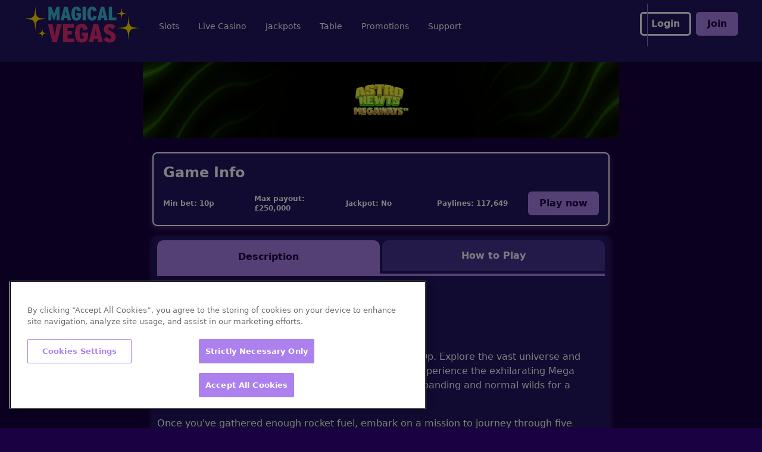

--- FILE ---
content_type: application/javascript
request_url: https://www.magicalvegas.com/build/_shared/chunk-66WUDAYS.js
body_size: 178528
content:
import{a as gh}from"/build/_shared/chunk-F7EEMMTF.js";import{a as vh}from"/build/_shared/chunk-QLCKI4IE.js";import{a as Ps}from"/build/_shared/chunk-WGMZMA5L.js";import{e as no}from"/build/_shared/chunk-ADMCF34Z.js";var c=no(vh()),ye=no(Ps()),T=no(Ps()),Wr=no(gh()),f=function(){return f=Object.assign||function(e){for(var t,n=1,r=arguments.length;n<r;n++)for(var o in t=arguments[n])Object.prototype.hasOwnProperty.call(t,o)&&(e[o]=t[o]);return e},f.apply(this,arguments)};function jc(e,t){var n={};for(var r in e)Object.prototype.hasOwnProperty.call(e,r)&&t.indexOf(r)<0&&(n[r]=e[r]);if(e!=null&&typeof Object.getOwnPropertySymbols=="function"){var o=0;for(r=Object.getOwnPropertySymbols(e);o<r.length;o++)t.indexOf(r[o])<0&&Object.prototype.propertyIsEnumerable.call(e,r[o])&&(n[r[o]]=e[r[o]])}return n}function ti(e,t,n,r){return new(n||(n=Promise))(function(o,a){function i(d){try{u(r.next(d))}catch(m){a(m)}}function l(d){try{u(r.throw(d))}catch(m){a(m)}}function u(d){var m;d.done?o(d.value):(m=d.value,m instanceof n?m:new n(function(h){h(m)})).then(i,l)}u((r=r.apply(e,t||[])).next())})}function ni(e,t){var n,r,o,a={label:0,sent:function(){if(1&o[0])throw o[1];return o[1]},trys:[],ops:[]},i=Object.create((typeof Iterator=="function"?Iterator:Object).prototype);return i.next=l(0),i.throw=l(1),i.return=l(2),typeof Symbol=="function"&&(i[Symbol.iterator]=function(){return this}),i;function l(u){return function(d){return function(m){if(n)throw new TypeError("Generator is already executing.");for(;i&&(i=0,m[0]&&(a=0)),a;)try{if(n=1,r&&(o=2&m[0]?r.return:m[0]?r.throw||((o=r.return)&&o.call(r),0):r.next)&&!(o=o.call(r,m[1])).done)return o;switch(r=0,o&&(m=[2&m[0],o.value]),m[0]){case 0:case 1:o=m;break;case 4:return a.label++,{value:m[1],done:!1};case 5:a.label++,r=m[1],m=[0];continue;case 7:m=a.ops.pop(),a.trys.pop();continue;default:if(o=a.trys,!((o=o.length>0&&o[o.length-1])||m[0]!==6&&m[0]!==2)){a=0;continue}if(m[0]===3&&(!o||m[1]>o[0]&&m[1]<o[3])){a.label=m[1];break}if(m[0]===6&&a.label<o[1]){a.label=o[1],o=m;break}if(o&&a.label<o[2]){a.label=o[2],a.ops.push(m);break}o[2]&&a.ops.pop(),a.trys.pop();continue}m=t.call(e,a)}catch(h){m=[6,h],r=0}finally{n=o=0}if(5&m[0])throw m[1];return{value:m[0]?m[1]:void 0,done:!0}}([u,d])}}}function nt(e,t,n){if(n||arguments.length===2)for(var r,o=0,a=t.length;o<a;o++)!r&&o in t||(r||(r=Array.prototype.slice.call(t,0,o)),r[o]=t[o]);return e.concat(r||Array.prototype.slice.call(t))}var ro=typeof globalThis<"u"?globalThis:typeof window<"u"?window:typeof globalThis<"u"?globalThis:typeof self<"u"?self:{};function ta(e){return e&&e.__esModule&&Object.prototype.hasOwnProperty.call(e,"default")?e.default:e}var oo,Hc={exports:{}};(oo=Hc).exports=function(e,t){if(e==null)return{};var n={};for(var r in e)if({}.hasOwnProperty.call(e,r)){if(t.indexOf(r)!==-1)continue;n[r]=e[r]}return n},oo.exports.__esModule=!0,oo.exports.default=oo.exports;var bh=ta(Hc.exports),zc={exports:{}};(function(e){function t(){return e.exports=t=Object.assign?Object.assign.bind():function(n){for(var r=1;r<arguments.length;r++){var o=arguments[r];for(var a in o)({}).hasOwnProperty.call(o,a)&&(n[a]=o[a])}return n},e.exports.__esModule=!0,e.exports.default=e.exports,t.apply(null,arguments)}e.exports=t,e.exports.__esModule=!0,e.exports.default=e.exports})(zc);var Ds=ta(zc.exports),Yc={exports:{}},Vs={exports:{}};(function(e){function t(n,r){return e.exports=t=Object.setPrototypeOf?Object.setPrototypeOf.bind():function(o,a){return o.__proto__=a,o},e.exports.__esModule=!0,e.exports.default=e.exports,t(n,r)}e.exports=t,e.exports.__esModule=!0,e.exports.default=e.exports})(Vs),function(e){var t=Vs.exports;e.exports=function(n,r){n.prototype=Object.create(r.prototype),n.prototype.constructor=n,t(n,r)},e.exports.__esModule=!0,e.exports.default=e.exports}(Yc);var yh=ta(Yc.exports),Fs=/; *([!#$%&'*+.^_`|~0-9A-Za-z-]+) *= *("(?:[\u000b\u0020\u0021\u0023-\u005b\u005d-\u007e\u0080-\u00ff]|\\[\u000b\u0020-\u00ff])*"|[!#$%&'*+.^_`|~0-9A-Za-z-]+) */g,xh=/\\([\u000b\u0020-\u00ff])/g,wh=/^[!#$%&'*+.^_`|~0-9A-Za-z-]+\/[!#$%&'*+.^_`|~0-9A-Za-z-]+$/,Ch=function(e){if(!e)throw new TypeError("argument string is required");var t=typeof e=="object"?function(u){var d;if(typeof u.getHeader=="function"?d=u.getHeader("content-type"):typeof u.headers=="object"&&(d=u.headers&&u.headers["content-type"]),typeof d!="string")throw new TypeError("content-type header is missing from object");return d}(e):e;if(typeof t!="string")throw new TypeError("argument string is required to be a string");var n=t.indexOf(";"),r=n!==-1?t.slice(0,n).trim():t.trim();if(!wh.test(r))throw new TypeError("invalid media type");var o=new kh(r.toLowerCase());if(n!==-1){var a,i,l;for(Fs.lastIndex=n;i=Fs.exec(t);){if(i.index!==n)throw new TypeError("invalid parameter format");n+=i[0].length,a=i[1].toLowerCase(),(l=i[2]).charCodeAt(0)===34&&(l=l.slice(1,-1)).indexOf("\\")!==-1&&(l=l.replace(xh,"$1")),o.parameters[a]=l}if(n!==t.length)throw new TypeError("invalid parameter format")}return o};function kh(e){this.parameters=Object.create(null),this.type=e}var Xn=new Map,Ls=function(e){return e.cloneNode(!0)},Gs=function(){return window.location.protocol==="file:"},Xc=function(e,t,n){var r=new XMLHttpRequest;r.onreadystatechange=function(){try{if(!/\.svg/i.test(e)&&r.readyState===2){var o=r.getResponseHeader("Content-Type");if(!o)throw new Error("Content type not found");var a=Ch(o).type;if(a!=="image/svg+xml"&&a!=="text/plain")throw new Error("Invalid content type: ".concat(a))}if(r.readyState===4){if(r.status===404||r.responseXML===null)throw new Error(Gs()?"Note: SVG injection ajax calls do not work locally without adjusting security settings in your browser. Or consider using a local webserver.":"Unable to load SVG file: "+e);if(!(r.status===200||Gs()&&r.status===0))throw new Error("There was a problem injecting the SVG: "+r.status+" "+r.statusText);n(null,r)}}catch(i){if(r.abort(),!(i instanceof Error))throw i;n(i,r)}},r.open("GET",e),r.withCredentials=t,r.overrideMimeType&&r.overrideMimeType("text/xml"),r.send()},yn={},Rs=function(e,t){yn[e]=yn[e]||[],yn[e].push(t)},Ih=function(e,t,n){if(Xn.has(e)){var r=Xn.get(e);if(r===void 0)return void Rs(e,n);if(r instanceof SVGSVGElement)return void n(null,Ls(r))}Xn.set(e,void 0),Rs(e,n),Xc(e,t,function(o,a){var i;o?Xn.set(e,o):((i=a.responseXML)===null||i===void 0?void 0:i.documentElement)instanceof SVGSVGElement&&Xn.set(e,a.responseXML.documentElement),function(l){for(var u=function(h,v){setTimeout(function(){if(Array.isArray(yn[l])){var y=Xn.get(l),x=yn[l][h];y instanceof SVGSVGElement&&x(null,Ls(y)),y instanceof Error&&x(y),h===yn[l].length-1&&delete yn[l]}},0)},d=0,m=yn[l].length;d<m;d++)u(d)}(e)})},Nh=function(e,t,n){Xc(e,t,function(r,o){var a;r?n(r):((a=o.responseXML)===null||a===void 0?void 0:a.documentElement)instanceof SVGSVGElement&&n(null,o.responseXML.documentElement)})},Sh=0,Ut=[],Ws={},Sa="http://www.w3.org/1999/xlink",js=function(e,t,n,r,o,a,i){var l=e.getAttribute("data-src")||e.getAttribute("src");if(l){if(Ut.indexOf(e)!==-1)return Ut.splice(Ut.indexOf(e),1),void(e=null);Ut.push(e),e.setAttribute("src",""),(r?Ih:Nh)(l,o,function(u,d){if(!d)return Ut.splice(Ut.indexOf(e),1),e=null,void i(u);var m=e.getAttribute("id");m&&d.setAttribute("id",m);var h=e.getAttribute("title");h&&d.setAttribute("title",h);var v=e.getAttribute("width");v&&d.setAttribute("width",v);var y=e.getAttribute("height");y&&d.setAttribute("height",y);var x=Array.from(new Set(nt(nt(nt([],(d.getAttribute("class")||"").split(" "),!0),["injected-svg"],!1),(e.getAttribute("class")||"").split(" "),!0))).join(" ").trim();d.setAttribute("class",x);var N=e.getAttribute("style");N&&d.setAttribute("style",N),d.setAttribute("data-src",l);var b=[].filter.call(e.attributes,function(Z){return/^data-\w[\w-]*$/.test(Z.name)});if(Array.prototype.forEach.call(b,function(Z){Z.name&&Z.value&&d.setAttribute(Z.name,Z.value)}),n){var w,C,A,S,E,I={clipPath:["clip-path"],"color-profile":["color-profile"],cursor:["cursor"],filter:["filter"],linearGradient:["fill","stroke"],marker:["marker","marker-start","marker-mid","marker-end"],mask:["mask"],path:[],pattern:["fill","stroke"],radialGradient:["fill","stroke"]};Object.keys(I).forEach(function(Z){w=Z,A=I[Z];for(var ne=function(X,le){var z;S=C[X].id,E=S+"-"+ ++Sh,Array.prototype.forEach.call(A,function(te){for(var J=0,ue=(z=d.querySelectorAll("["+te+'*="'+S+'"]')).length;J<ue;J++){var he=z[J].getAttribute(te);he&&!he.match(new RegExp('url\\("?#'+S+'"?\\)'))||z[J].setAttribute(te,"url(#"+E+")")}});for(var q=d.querySelectorAll("[*|href]"),L=[],P=0,R=q.length;P<R;P++){var G=q[P].getAttributeNS(Sa,"href");G&&G.toString()==="#"+C[X].id&&L.push(q[P])}for(var oe=0,re=L.length;oe<re;oe++)L[oe].setAttributeNS(Sa,"href","#"+E);C[X].id=E},Q=0,U=(C=d.querySelectorAll(w+"[id]")).length;Q<U;Q++)ne(Q)})}d.removeAttribute("xmlns:a");for(var _,B,j=d.querySelectorAll("script"),O=[],H=0,V=j.length;H<V;H++)(B=j[H].getAttribute("type"))&&B!=="application/ecmascript"&&B!=="application/javascript"&&B!=="text/javascript"||((_=j[H].innerText||j[H].textContent)&&O.push(_),d.removeChild(j[H]));if(O.length>0&&(t==="always"||t==="once"&&!Ws[l])){for(var F=0,Y=O.length;F<Y;F++)new Function(O[F])(window);Ws[l]=!0}var K=d.querySelectorAll("style");if(Array.prototype.forEach.call(K,function(Z){Z.textContent+=""}),d.setAttribute("xmlns","http://www.w3.org/2000/svg"),d.setAttribute("xmlns:xlink",Sa),a(d),!e.parentNode)return Ut.splice(Ut.indexOf(e),1),e=null,void i(new Error("Parent node is null"));e.parentNode.replaceChild(d,e),Ut.splice(Ut.indexOf(e),1),e=null,i(null,d)})}else i(new Error("Invalid data-src or src attribute"))},pe={exports:{}};var Hs,zs;var Ys,Xs;function Ah(){return zs?Hs:(zs=1,Hs="SECRET_DO_NOT_PASS_THIS_OR_YOU_WILL_BE_FIRED")}pe.exports=function(){if(Xs)return Ys;Xs=1;var e=Ah();function t(){}function n(){}return n.resetWarningCache=t,Ys=function(){function r(i,l,u,d,m,h){if(h!==e){var v=new Error("Calling PropTypes validators directly is not supported by the `prop-types` package. Use PropTypes.checkPropTypes() to call them. Read more at http://fb.me/use-check-prop-types");throw v.name="Invariant Violation",v}}function o(){return r}r.isRequired=r;var a={array:r,bigint:r,bool:r,func:r,number:r,object:r,string:r,symbol:r,any:r,arrayOf:o,element:r,elementType:r,instanceOf:o,node:r,objectOf:o,oneOf:o,oneOfType:o,shape:o,exact:o,checkPropTypes:n,resetWarningCache:t};return a.PropTypes=a,a}}()();var L0,Th=["afterInjection","beforeInjection","desc","evalScripts","fallback","httpRequestWithCredentials","loading","renumerateIRIElements","src","title","useRequestCache","wrapper"],ao="http://www.w3.org/2000/svg",Zs="http://www.w3.org/1999/xlink",ri=function(e){function t(){for(var r,o=arguments.length,a=new Array(o),i=0;i<o;i++)a[i]=arguments[i];return(r=e.call.apply(e,[this].concat(a))||this).initialState={hasError:!1,isLoading:!0},r.state=r.initialState,r._isMounted=!1,r.reactWrapper=void 0,r.nonReactWrapper=void 0,r.refCallback=function(l){r.reactWrapper=l},r}yh(t,e);var n=t.prototype;return n.renderSVG=function(){var r,o=this;if(this.reactWrapper instanceof(r=this.reactWrapper,(r?.ownerDocument||document).defaultView||window).Node){var a,i,l=this.props,u=l.desc,d=l.evalScripts,m=l.httpRequestWithCredentials,h=l.renumerateIRIElements,v=l.src,y=l.title,x=l.useRequestCache,N=this.props.onError,b=this.props.beforeInjection,w=this.props.afterInjection,C=this.props.wrapper;C==="svg"?((a=document.createElementNS(ao,C)).setAttribute("xmlns",ao),a.setAttribute("xmlns:xlink",Zs),i=document.createElementNS(ao,C)):(a=document.createElement(C),i=document.createElement(C)),a.appendChild(i),i.dataset.src=v,this.nonReactWrapper=this.reactWrapper.appendChild(a);var A=function(S){o.removeSVG(),o._isMounted?o.setState(function(){return{hasError:!0,isLoading:!1}},function(){N(S)}):N(S)};(function(S,E){var I=E===void 0?{}:E,_=I.afterAll,B=_===void 0?function(){}:_,j=I.afterEach,O=j===void 0?function(){}:j,H=I.beforeEach,V=H===void 0?function(){}:H,F=I.cacheRequests,Y=F===void 0||F,K=I.evalScripts,Z=K===void 0?"never":K,ne=I.httpRequestWithCredentials,Q=ne!==void 0&&ne,U=I.renumerateIRIElements,X=U===void 0||U;if(S&&"length"in S)for(var le=0,z=0,q=S.length;z<q;z++)js(S[z],Z,X,Y,Q,V,function(L,P){O(L,P),S&&"length"in S&&S.length===++le&&B(le)});else S?js(S,Z,X,Y,Q,V,function(L,P){O(L,P),B(1),S=null}):B(0)})(i,{afterEach:function(S,E){S?A(S):o._isMounted&&o.setState(function(){return{isLoading:!1}},function(){try{w(E)}catch(I){A(I)}})},beforeEach:function(S){if(S.setAttribute("role","img"),u){var E=S.querySelector(":scope > desc");E&&S.removeChild(E);var I=document.createElement("desc");I.innerHTML=u,S.prepend(I)}if(y){var _=S.querySelector(":scope > title");_&&S.removeChild(_);var B=document.createElement("title");B.innerHTML=y,S.prepend(B)}try{b(S)}catch(j){A(j)}},cacheRequests:x,evalScripts:d,httpRequestWithCredentials:m,renumerateIRIElements:h})}},n.removeSVG=function(){var r;(r=this.nonReactWrapper)!=null&&r.parentNode&&(this.nonReactWrapper.parentNode.removeChild(this.nonReactWrapper),this.nonReactWrapper=null)},n.componentDidMount=function(){this._isMounted=!0,this.renderSVG()},n.componentDidUpdate=function(r){var o=this;(function(a,i){for(var l in a)if(!(l in i))return!0;for(var u in i)if(a[u]!==i[u])return!0;return!1})(Ds({},r),this.props)&&this.setState(function(){return o.initialState},function(){o.removeSVG(),o.renderSVG()})},n.componentWillUnmount=function(){this._isMounted=!1,this.removeSVG()},n.render=function(){var r=this.props;r.afterInjection,r.beforeInjection,r.desc,r.evalScripts;var o=r.fallback;r.httpRequestWithCredentials;var a=r.loading;r.renumerateIRIElements,r.src,r.title,r.useRequestCache;var i=r.wrapper,l=bh(r,Th),u=i;return ye.createElement(u,Ds({},l,{ref:this.refCallback},i==="svg"?{xmlns:ao,xmlnsXlink:Zs}:{}),this.state.isLoading&&a&&ye.createElement(a,null),this.state.hasError&&o&&ye.createElement(o,null))},t}(ye.Component);ri.defaultProps={afterInjection:function(){},beforeInjection:function(){},desc:"",evalScripts:"never",fallback:null,httpRequestWithCredentials:!1,loading:null,onError:function(){},renumerateIRIElements:!0,title:"",useRequestCache:!0,wrapper:"div"},ri.propTypes={afterInjection:pe.exports.func,beforeInjection:pe.exports.func,desc:pe.exports.string,evalScripts:pe.exports.oneOf(["always","once","never"]),fallback:pe.exports.oneOfType([pe.exports.func,pe.exports.object,pe.exports.string]),httpRequestWithCredentials:pe.exports.bool,loading:pe.exports.oneOfType([pe.exports.func,pe.exports.object,pe.exports.string]),onError:pe.exports.func,renumerateIRIElements:pe.exports.bool,src:pe.exports.string.isRequired,title:pe.exports.string,useRequestCache:pe.exports.bool,wrapper:pe.exports.oneOf(["div","span","svg"])};var Eh=function(){function e(){}return e.setAttributes=function(t,n){Object.entries(n).forEach(function(r){var o=r[0],a=r[1];a&&t.setAttribute(o,a)})},e}(),ce=function(e){var t=e.svgSource,n=e.fill,r=e.styles,o=e.stroke,a=e.className,i=e.onClick,l=e.width,u=e.height;if(!t)return null;var d=f(f({},{fill:n||"currentColor",stroke:o||"currentColor"}),r);return(0,c.jsx)(ri,{"data-testid":"svg",className:a,onError:function(m){console.error(m)},beforeInjection:function(m){Eh.setAttributes(m,{width:l?.toString(),height:u?.toString()})},src:t,style:d,onClick:i})},Zc=function(e){var t;try{var n=new DOMParser().parseFromString(e,"text/html");return((t=n?.body)===null||t===void 0?void 0:t.textContent)||""}catch(r){return console.log(r),""}};function dt(){for(var e=[],t=0;t<arguments.length;t++)e[t]=arguments[t];return e.filter(Boolean).join(" ")}var Uc=["apollo-cl-button border-2 border-solid rounded-lg outline-0 flex flex-row items-center justify-center","text-textFontSize font-textFontWeight rounded-buttonBorderRadius"],Jc={primary:"bg-buttonPrimaryBackgroundColour border-buttonPrimaryBackgroundColour text-buttonPrimaryColour",secondary:"bg-buttonSecondaryBackgroundColour border-buttonSecondaryBorderColour text-buttonSecondaryColour",white:"bg-buttonNeutralBackgroundColour border-buttonNeutralBackgroundColour text-buttonNeutralColour","white-outlined":"bg-transparent border-buttonNeutralBackgroundColour text-buttonNeutralBackgroundColour","white-inverted":"bg-white border-white text-buttonNeutralBackgroundColour"},rt=function(e){var t=e.label,n=e.icon,r=e.size,o=r===void 0?"medium":r,a=e.type,i=a===void 0?"primary":a,l=e.backgroundColor,u=e.color,d=e.disabled,m=e.className,h=e.labelClassName,v=h===void 0?"":h,y=e.onClick,x=e.submittable,N=e.loading,b=e.svgSource,w=e.buttonIconSrc,C=e.children,A=i==="primary"&&l?{backgroundColor:l,borderColor:l}:{borderColor:l};return(0,c.jsxs)("button",f({className:dt.apply(void 0,nt(nt([],Uc,!1),[Jc[i],o,m],!1)),style:A,disabled:d,onClick:y,type:x?"submit":"button"},{children:[N&&b&&(0,c.jsx)("span",f({className:"animate-spin p-0.5"},{children:(0,c.jsx)(ce,{svgSource:b})})),!N&&w&&(0,c.jsx)("span",f({className:"p-0.5 pr-2"},{children:(0,c.jsx)(ce,{svgSource:w})})),n&&(0,c.jsx)("span",f({className:"p-0.5 pr-2"},{children:(0,c.jsx)("img",{src:n,alt:"icon",className:"max-w-[2rem] max-h-[2rem]"})})),(0,c.jsx)("span",f({"data-testid":"button-span",className:"apollo-cl-button-text font-bold ".concat(i==="secondary"?"color-primary":""," ").concat(v),style:u?{color:u}:void 0},{children:t})),C]}))},_h={sm:"h-4 w-4",md:"h-5 w-5",lg:"h-6 w-6"},na=function(e){var t=e.src,n=e.alt,r=n===void 0?"":n,o=e.size,a=e.component,i=e.iconClassName,l=e.style,u=e.imgStyle,d=e.onClick,m=e.setHasFocus,h=e.tabIndex,v=function(y){var x="apollo-cl-icon inline-flex ".concat(o&&_h[o]||""," ").concat(d?"cursor-pointer":""," ").concat(i||""),N=(0,T.useRef)();return(0,c.jsx)("div",f({tabIndex:h||-1,ref:N,"data-testid":"icon-wrapper",className:"text-textBoxIconColor ".concat(x),onClick:function(b){d&&d(b),N.current&&N.current.focus()},onBlur:function(){m&&m(!1)},onFocus:function(){m&&m(!0),N?.current&&N.current.click()},style:l},{children:y}))};return a?v((0,c.jsx)(a,{})):t?v((0,c.jsx)("img",{src:t,alt:r,style:u,loading:"lazy",fetchpriority:"low"})):null},Oh=function(e){var t=e.backgroundColor,n=e.navigationItems,r=n===void 0?[]:n,o=e.className,a=o===void 0?"":o;return!r||typeof r!="object"||typeof r=="object"&&!r.indexOf||r.length===0?null:(0,c.jsx)("div",f({"data-testid":"header-nav-wrapper",className:"apollo-cl-header-nav max-w-[80vw] flex items-center overflow-auto ".concat(a),style:{backgroundColor:t}},{children:(0,c.jsx)("div",f({className:"items-center overflow-auto h-full bg-navBackgroundColor md:bg-transparent"},{children:(0,c.jsx)("ul",f({className:"navbar-nav mr-auto flex flex-row justify-start h-full"},{children:r}))}))}))},G0=function(e){var t=e.stickyClasses,n=e.iconProps,r=e.searchIconSrc,o=e.backgroundColor,a=e.ButtonComponent,i=e.navigationItems,l=e.classes,u=e.onSearchIconClick,d=e.headerSearchButtonClassName,m=e.headerButtonsClassName;return!n||!r||!i?null:(0,c.jsx)("div",f({id:"apollo-header-wrapper","data-testid":"header-wrapper",className:"apollo-cl-header sticky ".concat(t||"","  h-auto min-h-[104px] z-[998] bg-headerBackgroundColor shadow-[0_5px_10px_rgba(0,0,0,0.1)] transition-transform top-0 duration-1000"),style:{backgroundColor:o}},{children:(0,c.jsxs)("div",f({className:"apollo-cl-header-container self-center m-auto items-center apollo-cl-header-grid-area grid text-headerColor h-full mx-auto max-w-maxWidth ".concat(l||""," ")},{children:[(0,c.jsx)("img",{"data-testid":"header-logo",src:n?.src,alt:n?.alt,style:n.imgStyle,onClick:n?.onClick,className:"".concat(n?.iconClassName?n?.iconClassName:""," apollo-cl-header-logo self-center flex items-center xl:mr-3 sm:h-16 sm:w-auto")}),(0,c.jsxs)("div",f({className:"apollo-cl-header-navigation flex justify-between h-full items-center"},{children:[(0,c.jsx)(Oh,{backgroundColor:o,navigationItems:i,className:"z-[997]"}),(0,c.jsx)("div",f({className:"apollo-cl-search-button flex items-center justify-end ".concat(d)},{children:(0,c.jsxs)("div",f({className:"relative flex items-center h-full "},{children:[(0,c.jsx)("div",{className:"absolute right-12 h-full w-14 apollo-cl-header-gradient xl:left-11 xl:h-[72px] xl:w-px xl:!bg-searchSplitBackgroundColor xl:right-auto"}),(0,c.jsx)("button",f({className:"hover:cursor-pointer p-4 bg-searchIconBackgroundColor h-full xl:shadow-none shadow-[-8px_0_10px_-5px_rgba(0,0,0,0.2)] rounded-l-md z-10 xl:p-0 xl:bg-transparent xl:rounded-none xl:z-auto",onClick:u,onKeyDown:function(h){h.key!=="Enter"&&h.key!==" "||u==null||u(h)},type:"button"},{children:(0,c.jsx)(ce,{svgSource:r})}))]}))}))]})),(0,c.jsx)("div",f({className:"apollo-cl-header-buttons self-center flex items-center justify-end ".concat(m),"data-testid":"header-button-component-wrapper"},{children:a&&a}))]}))}))},Us=function(e){var t=e.heading,n=e.description;return t&&n?(0,c.jsxs)(c.Fragment,{children:[(0,c.jsx)("div",f({"data-testid":"footer-content-wrapper",className:"font-bold text-base mb-4"},{children:t})),(0,c.jsx)("div",{className:"font-normal text-xs","data-testid":"footer-content-html",dangerouslySetInnerHTML:{__html:n}})]}):null},Mh=function(e){var t=e.heading,n=e.links;return t&&n?(0,c.jsxs)("div",f({"data-testid":"links-section-wrapper"},{children:[(0,c.jsx)("span",f({className:"font-bold text-base text-footerLinkTitleColour"},{children:t})),(0,c.jsx)("div",f({className:"grid lg:grid-rows-3 lg:grid-flow-col lg:grid-cols-[repeat(auto-fit,minmax(0px,1fr))] gap-2 text-footerLinkTextColour text-sm pt-5"},{children:n}))]})):null},Js=function(e){var t=e.heading,n=e.partners;return(0,c.jsxs)("div",f({className:"grid auto-rows-[minmax(40px,auto)]","data-testid":"partners-wrapper"},{children:[t&&(0,c.jsx)("span",f({className:"text-xl font-medium heading text-white"},{children:t})),(0,c.jsx)("div",f({className:"flex flex-row flex-wrap gap-6"},{children:n}))]}))},R0=function(e){var t,n=e.linksSectionProps,r=e.casinoFinderProps,o=e.paymentPartnerProps,a=e.gambleAwareProps,i=e.licenceSectionProps,l=e.saferGamblingWidget,u=e.classesTop,d=e.classesBottom,m=e.awardsLogoSection;return i&&o&&a&&n?(0,c.jsxs)("div",f({id:"apollo-footer-wrapper","data-testid":"footer-wrapper"},{children:[(0,c.jsxs)("div",f({className:"apollo-cl-footer w-full bg-footerTopBackgroundColour text-footerTopColour"},{children:[m&&(0,c.jsx)("div",f({className:"appollo-cl-awards-logos mx-auto max-w-maxWidth grid grid-cols-2 col-span-3 sm:grid-cols-6 sm:px-24","data-testid":"awards-logos"},{children:m.map(function(h){return(0,c.jsx)("img",f({},h,{className:"justify-self-center h-16 m-4 max-w-fit",loading:"lazy",fetchpriority:"low"}))})})),(0,c.jsxs)("div",f({className:"apollo-cl-footer-container mx-auto max-w-maxWidth grid grid-cols-3 gap-6 justify-center apollo-cl-footer-top-grid-area  ".concat(u||"")},{children:[(0,c.jsx)("div",f({className:"apollo-cl-safer-gambling","data-testid":"safer-gambling-wrapper"},{children:l})),(0,c.jsx)("div",f({className:"apollo-cl-links grid grid-cols-2"},{children:n?.map(function(h,v){return(0,c.jsx)(Mh,{heading:h?.heading,links:h?.links},v)})})),r&&(0,c.jsxs)("div",f({className:"apollo-cl-casino-finder text-primaryDark"},{children:[(0,c.jsx)("span",{children:r?.title}),(0,c.jsx)("p",{children:r?.body})]}))]}))]})),(0,c.jsx)("div",f({className:"apollo-cl-footer  w-full bg-footerBottomBackgroundColour text-footerBottomColour"},{children:(0,c.jsxs)("div",f({className:"apollo-cl-footer-container mx-auto max-w-maxWidth grid grid-cols-3 gap-6 justify-center apollo-cl-footer-bottom-grid-area  ".concat(d||"")},{children:[(0,c.jsx)("a",f({href:a.link,target:a.target?"_blank":"_self","aria-label":"gamble-aware"},{children:(0,c.jsx)("div",f({className:"apollo-cl-gamble-aware-icon"},{children:(0,c.jsx)(na,{src:a.logo,tabIndex:"null"})}))})),(0,c.jsx)("div",f({className:"apollo-cl-gamble-aware"},{children:(0,c.jsx)(Us,{heading:a.heading,description:a.description})})),(0,c.jsx)("div",f({className:"apollo-cl-licence"},{children:(0,c.jsx)(Us,{heading:i?.heading,description:i?.description})})),(0,c.jsx)("div",f({className:"apollo-cl-payment-partners"},{children:(0,c.jsx)(Js,{heading:o?.heading,partners:o?.partners})})),(0,c.jsx)("div",f({className:"apollo-cl-licence-links"},{children:(0,c.jsx)(Js,{partners:(t=i?.licenceLinksProps)===null||t===void 0?void 0:t.links})}))]}))}))]})):null},W0=function(e){var t=e.url,n=e.className,r=e.link,o=e.target;return t?(0,c.jsx)("a",f({href:r,className:"flex justify-center items-center",target:o?"_blank":"_self"},{children:(0,c.jsx)("img",{"data-testid":"partner-img",className:"partner block m-auto ".concat(n||""),src:t,alt:"partner",loading:"lazy",fetchpriority:"low"})})):null},j0=function(e){var t=e.iconSrc,n=e.className,r=e.username,o=e.children,a=e.onAccountIconClick,i=e.notificationCount;return t&&r&&o?(0,c.jsxs)("div",f({"data-testid":"balance-wrapper",className:"apollo-cl-balance flex items-center ".concat(n??"")},{children:[(0,c.jsxs)("button",f({className:"pr-2 hover:cursor-pointer text-accountIconColor relative mr-1",onClick:a},{children:[(0,c.jsx)(ce,{svgSource:t||"static/media/src/components/assets/account-icon.svg"}),i&&(0,c.jsx)("div",f({className:"absolute  top-0 mr-5 transform translate-x-5 -translate-y-1.5 bg-accountBalanceMessageBackgroundColor rounded-full text-accountBalanceMessageTextColor w-4 h-4 flex items-center justify-center text-xs font-bold"},{children:i}))]})),(0,c.jsxs)("div",f({className:"apollo-cl-balance-info flex flex-col text-sm mr-5"},{children:[(0,c.jsx)("span",f({"data-testid":"username",className:"apollo-cl-balance-username font-medium text-accountUsernameTextColor"},{children:r})),(0,c.jsx)("span",f({className:"font-bold text-accountBalanceTextColor"},{children:o}))]}))]})):null},$c=T.default.createContext(!1),H0=function(e){var t=e.informationalIconSrc,n=e.onInfoIconClick;e.mobileImage;var r=e.desktopImage,o=e.categoryNumberOfBalls,a=e.isJackpotStripeBanner,i=e.jackpotStripeAmount,l=e.jackpotStripeIconSrc,u=e.gameTitle,d=e.ticketIconMobileSrc,m=e.ticketIconDesktopSrc,h=e.ticketEntryAmount,v=e.jackpotIconMobileSrc,y=e.jackpotIconDesktopSrc,x=e.jackpotWinnableAmount,N=e.currency,b=e.playerIconMobileSrc,w=e.playerIconDesktopSrc,C=e.activePlayers,A=e.preBuyButtonOnClick,S=e.playButtonOnClick,E=e.hasATPEnabled,I=e.openingTimeClockIconSrc,_=e.drawTime,B=e.isGameOpen,j=e.isMecca,O=e.videoSrc,H=e.isVideoAllowed,V=e.isTouchDevice,F=(0,T.useRef)(null),Y=(0,T.useState)(!1),K=Y[0],Z=Y[1],ne=(0,T.useState)(!1),Q=ne[0],U=ne[1],X=T.default.useContext($c)||H;(0,T.useEffect)(function(){var z=F.current;return z&&K&&O&&X&&!Q&&(z.currentTime=0,z.play().catch(function(q){Z(!1),U(!0)})),function(){z&&!K&&(z.pause(),z.currentTime=0)}},[K,O,X,Q]),(0,T.useEffect)(function(){var z=F.current;if(V&&O&&X&&z&&!Q){var q=new IntersectionObserver(function(L){L.forEach(function(P){P.isIntersecting?Z(!0):(z.played.length>0&&U(!0),z.pause(),z.currentTime=0,Z(!1))})},{threshold:.5});return q.observe(z),function(){return q.disconnect()}}},[V,O,X,Q]);var le=function(){Z(!1),F.current&&(F.current.currentTime=0),U(!0)};return(0,c.jsxs)("div",f({"data-testid":"apollo-cl-bingo-game-tile",className:"apollo-cl-bingo-game-tile relative rounded-b-lg shadow-md font-bold md:font-black inline-block h-fit md:min-w-[227px] md:max-w-[268px]",onMouseEnter:function(){!V&&O&&X&&!Q&&Z(!0)},onMouseLeave:function(){!V&&F.current&&X&&(F.current.pause(),F.current.currentTime=0,Z(!1),Q||U(!0))}},{children:[(0,c.jsxs)("div",f({className:"bingo-game-tile-info"},{children:[(0,c.jsx)("div",f({className:"relative w-full aspect-[229/145] rounded-t-lg overflow-hidden"},{children:O&&X&&!Q?(0,c.jsx)("video",{ref:F,src:O,className:"absolute top-0 left-0 w-full h-full object-cover",preload:"auto",playsInline:!0,autoPlay:V,muted:!0,onTimeUpdate:function(){var z=F.current;X&&z&&z.currentTime>=6&&(z.pause(),z.currentTime=0,Z(!1),U(!0))},onEnded:le,onError:function(){Z(!1),U(!0)},poster:r}):(0,c.jsx)("img",{src:r,className:"absolute top-0 left-0 w-full h-full object-cover",alt:"bingo game tile"})})),(0,c.jsx)("button",f({type:"button",className:"absolute w-8 h-8 right-0 top-0 flex items-center justify-center z-[9]","data-testid":"bingo-game-tile-info-button",onClick:n},{children:(0,c.jsx)(ce,{svgSource:t,className:"text-gameTileInfoIconColor"})})),(0,c.jsx)("div",f({"data-testid":"bingo-number-of-balls",className:"right-2 absolute flex items-center justify-center mb-6 ".concat(a?"-mt-16 md:-mt-20 pt-1":"-mt-8")},{children:o&&(0,c.jsx)("div",f({className:"rounded-full bg-white w-6 h-6 flex justify-center items-center relative"},{children:o}))})),a&&(0,c.jsx)("div",f({"data-testid":"bingo-game-banner",className:"bingo-game-tile-banner bg-whiteDark flex items-center py-2 justify-center relative -mt-8"},{children:(0,c.jsxs)("div",f({className:"flex items-center"},{children:[(0,c.jsx)(ce,{svgSource:l,className:"w-5 h-4"}),(0,c.jsx)("div",f({className:"ml-2 text-bingoGameBannerText text-xs leading-3"},{children:i}))]}))}))]})),(0,c.jsxs)("div",f({className:"bingo-game-content p-2 md:p-4"},{children:[(0,c.jsx)("div",f({"data-testid":"bingo-game-title",className:"bingo-game-tile-title md:pb-4 text-[10px] md:text-[13px] leading-3 md:leading-6 text-center py-1"},{children:u})),(0,c.jsxs)(c.Fragment,j?{children:[(0,c.jsxs)("div",B?f({className:"flex justify-evenly items-center border-t border-whiteDark py-4"},{children:[(0,c.jsxs)("div",f({className:"game-ticket-price-info"},{children:[(0,c.jsx)(ce,{svgSource:d,className:"w-5 h-4 md:w-6 md:h-6 md:hidden"}),(0,c.jsx)(ce,{svgSource:m,className:"hidden md:block w-6 h-6"}),(0,c.jsx)("div",f({className:"text-xs text-center mt-2"},{children:h}))]})),(0,c.jsx)("div",{className:"h-11 border border-whiteDark"}),(0,c.jsxs)("div",f({className:"flex-col items-center inline-flex"},{children:[(0,c.jsx)(ce,{svgSource:v,className:"w-5 h-4 md:w-6 md:h-6 md:hidden"}),(0,c.jsx)(ce,{svgSource:y,className:"hidden md:block w-6 h-6"}),(0,c.jsxs)("div",f({className:"text-xs text-center mt-2"},{children:[N,x]}))]})),(0,c.jsx)("div",{className:"h-11 border border-whiteDark"}),(0,c.jsxs)("div",f({className:"w-8 flex-col items-center inline-flex"},{children:[(0,c.jsx)(ce,{svgSource:b,className:"w-5 h-4 md:w-6 md:h-6 md:hidden"}),(0,c.jsx)(ce,{svgSource:w,className:"hidden md:block w-6 h-6"}),(0,c.jsx)("div",f({className:"bingo-game-info-text text-xs text-center mt-2"},{children:C}))]}))]}):f({className:"flex flex-col justify-center items-center border-t border-whiteDark py-4 font-normal"},{children:[(0,c.jsx)(ce,{svgSource:I,className:"h-5 w-5 md:h-6 md:w-6"}),(0,c.jsx)("div",f({className:"text-xs text-center mt-2"},{children:(0,c.jsxs)("p",{children:["Opening at ",(0,c.jsx)("strong",{children:_})]})}))]})),(0,c.jsxs)("div",f({"data-testid":"button-pre-buy-and-play",className:"bingo-games-buttons flex flex-col md:flex-row justify-center gap-2"},{children:[(0,c.jsx)(rt,{className:"w-full whitespace-nowrap",label:"Pre-buy",size:"medium",type:"secondary",onClick:A,disabled:!E,labelClassName:"!font-black"}),(0,c.jsx)(rt,{className:"w-full hover:opacity-50 whitespace-nowrap",label:"Play",size:"medium",disabled:!B,type:"primary",onClick:S,labelClassName:"!font-black"})]}))]}:E?{children:[(0,c.jsxs)("div",f({className:"flex flex-col justify-center items-center border-t border-whiteDark py-4 font-normal"},{children:[(0,c.jsx)(ce,{svgSource:I,className:"h-5 w-5 md:h-6 md:w-6"}),(0,c.jsx)("div",f({className:"text-xs text-center mt-2"},{children:(0,c.jsxs)("p",{children:["Opening at ",(0,c.jsx)("strong",{children:_})]})}))]})),(0,c.jsx)("div",f({"data-testid":"button-pre-buy-and-play",className:"bingo-games-buttons flex flex-col md:flex-row justify-center gap-2"},{children:(0,c.jsx)(rt,{className:"w-full whitespace-nowrap",label:"Pre-buy",size:"medium",type:"secondary",onClick:A})}))]}:{children:[(0,c.jsxs)("div",f({className:"flex justify-evenly items-center border-t border-whiteDark py-4"},{children:[(0,c.jsxs)("div",f({className:"game-ticket-price-info"},{children:[(0,c.jsx)(ce,{svgSource:d,className:"w-5 h-4 md:w-6 md:h-6 md:hidden"}),(0,c.jsx)(ce,{svgSource:m,className:"hidden md:block w-6 h-6"}),(0,c.jsx)("div",f({className:"text-xs text-center mt-2"},{children:h}))]})),(0,c.jsx)("div",{className:"h-11 border border-whiteDark"}),(0,c.jsxs)("div",f({className:"flex-col items-center inline-flex"},{children:[(0,c.jsx)(ce,{svgSource:v,className:"w-5 h-4 md:w-6 md:h-6 md:hidden"}),(0,c.jsx)(ce,{svgSource:y,className:"hidden md:block w-6 h-6"}),(0,c.jsxs)("div",f({className:"text-xs text-center mt-2"},{children:[N,x]}))]})),(0,c.jsx)("div",{className:"h-11 border border-whiteDark"}),(0,c.jsxs)("div",f({className:"w-8 flex-col items-center inline-flex"},{children:[(0,c.jsx)(ce,{svgSource:b,className:"w-5 h-4 md:w-6 md:h-6 md:hidden"}),(0,c.jsx)(ce,{svgSource:w,className:"hidden md:block w-6 h-6"}),(0,c.jsx)("div",f({className:"bingo-game-info-text text-xs text-center mt-2"},{children:C}))]}))]})),(0,c.jsx)("div",f({"data-testid":"button-pre-buy-and-play",className:"bingo-games-buttons flex flex-col md:flex-row justify-center gap-2"},{children:(0,c.jsx)(rt,{className:"w-full hover:opacity-50 whitespace-nowrap",label:"Play",size:"medium",type:"primary",onClick:S})}))]})]}))]}))},Bi=function(e){var t=e.text;return t?(0,c.jsx)("label",f({"data-testid":"label"},e,{children:t})):null},z0=function(e){var t=e.contentText,n=e.contentClassName,r=e.icon,o=e.iconClassName,a=e.className,i=e.titleText,l=e.titleClassName;return(0,c.jsxs)("div",f({"data-testid":"detail-block",className:"detail-block bg-detailBlockBg border-detailBlockAccent border py-1.5 px-4 rounded relative flex border-solid w-full ".concat(a??"")},{children:[(0,c.jsxs)("div",f({className:"flex flex-col grow"},{children:[i&&(0,c.jsx)(Bi,{text:i,className:"text-detailBlockAccent text-sm pb-1 ".concat(l??"")}),t&&(0,c.jsx)("p",{className:"text-detailBlockContent grow ".concat(n??""),dangerouslySetInnerHTML:{__html:t}})]})),r&&(0,c.jsx)(ce,{className:"flex w-4 text-detailBlockContent justify-center items-center ".concat(o??""),svgSource:r})]}))},oi=function(e){var t=e.gradientEnabled,n=t===void 0||t,r=e.gameLogo,o=e.gameBackground,a=e.gameDealerImage,i=e.title,l=e.rounded,u=e.showLogoAndDealer,d=e.gameAnimation,m=e.onLoad,h=e.className;return o?(0,c.jsxs)("div",f({className:"apollo-cl-game-tile-image absolute w-full h-full items-center justify-center flex overflow-hidden ".concat(l?"rounded-lg":""," ").concat(h),"data-testid":"game-tile-image"},{children:[(0,c.jsx)("img",{loading:"lazy",alt:i,className:"game-tile-background-container z-[1] w-full h-full absolute object-center object-cover transition-[all_250ms_ease-out]","data-testid":"game-tile-background",src:o,onLoad:m||void 0}),d&&(0,c.jsx)("div",{className:"game-tile-animation-overlay z-[2] absolute w-full h-full bg-top bg-no-repeat bg-cover","data-testid":"game-tile-animation",style:{backgroundImage:"url(".concat(d,")")}}),a&&(0,c.jsx)("div",{className:"game-tile-dealer-overlay bg-top lg:bg-bottom z-[3] absolute w-full h-full max-w-[400px] bg-no-repeat bg-cover","data-testid":"game-tile-dealer",style:{backgroundImage:"url(".concat(a,")")}}),r&&(!a||u)&&(0,c.jsx)("img",{loading:"lazy",alt:i,className:"game-tile-logo z-[5] absolute max-w-[400px] transition-[all_250ms_ease-out] ".concat(a?"bottom-2":""),"data-testid":"game-tile-logo",src:r}),n&&(0,c.jsx)("div",{className:"game-tile-gradient-overlay z-[4] absolute w-full h-3/4 bottom-0"})]})):null},Pi=function(e,t,n){return t===void 0&&(t="GBP"),n===void 0&&(n=!0),new Intl.NumberFormat(function(r){switch(r){case"EUR":return"en-IE";case"GIP":return"en-GI";default:return"en-GB"}}(t),{style:"currency",currency:t,minimumFractionDigits:n?2:0,maximumFractionDigits:n?2:0}).format(e)},Qc=function(e){var t=e.initialJackpot,n=e.currencyCode,r=n===void 0?"GBP":n,o=(0,T.useState)(t),a=o[0],i=o[1];return(0,T.useEffect)(function(){var l=t,u=setInterval(function(){l+=.009995999999999998;var d=parseFloat(l.toFixed(2));i(d),d.toFixed(2).endsWith("9.99")&&(l=t,i(t))},1666);return function(){clearInterval(u)}},[t]),(0,c.jsx)("div",f({className:"currency-ticker"},{children:Pi(a,r)}))},Bh=function(e){var t=e.jackpot,n=e.children,r=e.jackpotTickerEnabled,o=r===void 0||r,a=e.currencyCode,i=a===void 0?"GBP":a;if(!t)return(0,c.jsx)(c.Fragment,{children:n});var l=o===!0||o==="true";return(0,c.jsxs)("div",f({className:"jackpot-banner-format h-full w-full absolute items-center cursor-pointer flex flex-col bg-jackpotBackground","data-testid":"jackpot-wrapper"},{children:[(0,c.jsx)("div",f({className:"game-tile-wrapper rounded-tl-[8px] rounded-tr-[8px] rounded-bl-[0px] rounded-br-[0px] inline-flex rounded-md overflow-hidden w-full h-full items-end relative"},{children:n})),(0,c.jsx)("div",f({className:"jackpot-amounts shadow-none flex items-center justify-center p-[0.3rem] text-[11px] md:text-[12px] text-jackpotBackgroundText font-semibold","data-testid":"jackpot-amount"},{children:l?(0,c.jsx)(Qc,{initialJackpot:t,currencyCode:i}):(0,c.jsx)("span",{children:Pi(t,i)})}))]}))},Ph=function(e){var t=e.gameRibbonText,n=e.gameRibbonColor;if(!t||n!==$s&&n!==Dh)return null;var r=n===$s,o=r?"bg-gameTileRibbonPrimaryColor":"bg-gameTileRibbonSecondaryColor",a=r?"game-tile-category-tag-primary":"game-tile-category-tag-secondary";return(0,c.jsx)("div",f({className:"game-tile-category-tag-container absolute top-0 left-2 text-[9px]"},{children:(0,c.jsx)("div",f({className:"game-tile-category-tag inline-block font-bold rounded p-[0.375rem] mt-2 mr-2 w-fit whitespace-nowrap ".concat(r?"text-gameTileRibbonTextPrimaryColor":"text-gameTileRibbonTextSecondaryColor"," ").concat(o,`
          sm:text-[9px] sm:p-1.5
          md:text-[9px] md:p-1.5
          lg:text-[9px] lg:p-1.5
          xl:text-[10px] lg:p-1.5`),"data-testid":a},{children:t}))}))},Y0=function(e){e.key;var t=e.isSkeleton,n=t!==void 0&&t,r=e.isCard,o=r!==void 0&&r,a=e.gradientEnabled,i=a===void 0||a,l=e.gameLabel,u=e.gameCategory,d=e.gameLogo,m=e.gameRibbonColor,h=e.gameRibbonText,v=e.gameBackground,y=e.gameDealerImage,x=e.gameAnimation,N=e.onInfoIconClick,b=e.jackpot,w=e.jackpotTickerEnabled,C=w===void 0||w,A=e.title,S=e.infoIconImage,E=e.favouritesIconImage,I=e.favouritedIconImage,_=e.favourited,B=e.onFavouritesClick,j=e.onFavouritedClick,O=e.onGameClick,H=e.className,V=e.style,F=e.onLoad,Y=e.videoSrc,K=e.allowVideo,Z=K!==void 0&&K,ne=e.mutedIconImage,Q=e.unMutedIconImage,U=e.isMobile,X=e.isTablet,le=e.currencyCode,z=le===void 0?"GBP":le,q=n||!v?"game-tile-skeleton relative overflow-hidden bg-primary rounded-[10px]":"",L=o?"game-tile-live-card":"",P=H??"",R="apollo-cl-game-tile ".concat("h-full w-full rounded-lg items-end overflow-hidden cursor-pointer relative inline-flex"," ").concat(P," ").concat(L," ").concat(q);R=R.trim();var G=U||X,oe=(0,T.useState)(!0),re=oe[0],te=oe[1],J=(0,T.useRef)(null),ue=(0,T.useState)(!G),he=ue[0],Me=ue[1],Ve=(0,T.useState)(!1),Qe=Ve[0],Je=Ve[1];(0,T.useEffect)(function(){var ae=J.current;ae&&(ae.muted=re)},[re,he]),(0,T.useEffect)(function(){var ae;if(G&&Y&&Z&&J.current){var Oe=new IntersectionObserver(function(qe){qe.forEach(function(xt){var ze;xt.isIntersecting&&J.current?(Me(!1),J.current.play().catch(function(){Me(!0)})):J.current&&(Me(!0),(ze=J.current)===null||ze===void 0||ze.pause(),J.current.currentTime=0)})},{threshold:.5}),Ee=(ae=J.current)===null||ae===void 0?void 0:ae.closest(".apollo-cl-game-tile");return Ee&&Oe.observe(Ee),function(){return Oe.disconnect()}}},[U,X,Y,Z]);var Be=function(){var ae="game-tile-favourite-button absolute flex items-center justify-center right-2 bottom-2 z-[9]";return(0,c.jsx)("div",_?f({className:ae,onClick:je},{children:(0,c.jsx)("img",{src:I,className:"w-5 h-5",alt:"favourited-icon"})}):f({className:ae,onClick:de},{children:(0,c.jsx)("img",{src:E,className:"w-5 h-5",alt:"favourites-icon"})}))},je=function(ae){ae.stopPropagation(),j&&j()},de=function(ae){ae.stopPropagation(),B&&B()},ge=function(ae){ae.stopPropagation(),N&&N()};return n?(0,c.jsx)("div",{className:R,"data-testid":"game-tile"}):v||n?(0,c.jsx)("div",f({className:"apollo-cl-game-tile ".concat(R),onClick:function(ae){ae.preventDefault(),O&&O()},onMouseEnter:function(){return ae=J.current,void(!G&&Y&&Z&&ae&&!Qe&&(Me(!1),Je(!0),ae.play()));var ae},onMouseLeave:function(){return ae=J.current,void(!G&&Y&&Z&&ae&&(Me(!0),Je(!1),ae.pause(),ae.currentTime=0));var ae},"data-testid":"game-tile",style:V},{children:(0,c.jsx)(Bh,f({jackpot:b,jackpotTickerEnabled:C,currencyCode:z},{children:(0,c.jsxs)(c.Fragment,{children:[Y&&Z?(0,c.jsxs)(c.Fragment,{children:[(0,c.jsx)(oi,{className:"".concat(he?"opacity-100":"opacity-0"),title:A,gradientEnabled:i,gameLogo:d,gameBackground:v,gameDealerImage:y,gameAnimation:x,onLoad:F||void 0,showLogoAndDealer:o}),(0,c.jsx)("video",f({className:"game-tile-video absolute top-0 left-0 w-full h-full object-cover ".concat(he?"opacity-0":"opacity-100"),preload:"auto",playsInline:!0,autoPlay:G,muted:re,ref:J,onEnded:function(){return Me(!0)},onError:function(){return Me(!0)}},{children:(0,c.jsx)("source",{src:Y,type:"video/mp4"})})),!he&&(0,c.jsx)("button",f({"aria-label":re?"Unmute video":"Mute video",className:"game-tile-sound-button absolute right-0 text-white w-8 h-8 ".concat(B&&j?"mb-10":""," z-[9]"),onClick:function(ae){ae.stopPropagation(),te(function(Oe){return!Oe})}},{children:(0,c.jsx)(ce,re?{svgSource:ne??""}:{svgSource:Q??""})}))]}):(0,c.jsx)(oi,{title:A,gradientEnabled:i,gameLogo:d,gameBackground:v,gameDealerImage:y,gameAnimation:x,onLoad:F||void 0,showLogoAndDealer:o}),N&&(0,c.jsx)("button",f({type:"button",className:"game-tile-info-button absolute w-8 h-8 right-0 top-0 flex items-center justify-center z-[9]","data-testid":"game-tile-info-button","aria-label":"".concat(A,"-game-tile-info-button"),onClick:ge},{children:(0,c.jsx)(ce,{svgSource:S,className:"text-gameTileInfoIconColor"})})),B&&j&&(0,c.jsx)(Be,{}),(0,c.jsxs)("div",f({className:"game-tile-info-container bottom-0 m-2 flex h-full w-full flex-col justify-end z-[8]"},{children:[(0,c.jsx)("div",f({className:"game-tile-label-container w-full flex ".concat(d?"justify-center block":"")},{children:!d&&(0,c.jsx)("span",f({className:"game-tile-label z-10 uppercase text-[10px] leading-[10px] text-white","data-testid":"game-tile-label"},{children:l}))})),(0,c.jsx)("div",f({className:"game-tile-category-tag-container text-[10px]"},{children:u&&(0,c.jsx)("div",f({className:"game-tile-category-tag inline-block p-1 rounded text-black mt-2 mr-2 w-fit whitespace-nowrap text-[10px] bg-white","data-testid":"game-tile-category-tag"},{children:u}))})),(0,c.jsx)(Ph,{gameRibbonText:h,gameRibbonColor:m})]}))]})}))}),A):null},$s="Primary Ribbon",Dh="Secondary Ribbon",X0=function(e){var t=e.isSkeleton,n=e.gameBackground,r=e.onLaunchGameClick,o=e.launchButton;return t||!n||!r&&!o?(0,c.jsx)("div",{className:"apollo-cl-double-wide-game-tile skeleton h-full w-full rounded-lg items-end overflow-hidden inline-flex before:block before:h-0 before:w-0 before:pb-[54%]","data-testid":"apollo-cl-double-wide-game-tile"}):(0,c.jsxs)("div",f({"data-testid":"apollo-cl-double-wide-game-tile",className:"apollo-cl-double-wide-game-tile text-primaryFontColor h-full w-full rounded-lg items-end overflow-hidden cursor-pointer relative inline-flex before:block before:h-0 before:w-0 before:pb-[54%]"},{children:[(0,c.jsx)(oi,{gradientEnabled:!1,gameBackground:n}),(0,c.jsx)("div",f({"data-testid":"double-wide-game-tile-play-button"},{children:o??(0,c.jsx)(rt,{className:"play-button absolute flex items-center justify-center right-8 bottom-14 z-[9]",label:"Play",size:"medium",type:"primary",onClick:r})}))]}))},Rn=function(e){var t=e.rootClass,n=t===void 0?"":t,r=e.children,o=(0,T.useRef)(null),a=(0,T.useState)(!1),i=a[0],l=a[1],u=(0,T.useState)("cursor-default"),d=u[0],m=u[1],h=(0,T.useRef)({startX:0,startY:0,scrollLeft:0,scrollTop:0}),v=function(y){var x,N;y.preventDefault(),y.stopPropagation();for(var b=(x=o?.current)===null||x===void 0?void 0:x.childNodes,w=0;w<b.length;w++)if(!((N=b[w].classList)===null||N===void 0)&&N.contains("carousel-component")){b[w].style.pointerEvents="auto";break}l(!1),m("cursor-default")};return(0,c.jsx)("div",f({ref:o,onMouseDown:function(y){var x,N;y.preventDefault(),y.stopPropagation();for(var b=(x=o?.current)===null||x===void 0?void 0:x.childNodes,w=null,C=0;C<b.length;C++)if(!((N=b[C].classList)===null||N===void 0)&&N.contains("carousel-component")){w=b[C];break}if(w){var A=y.pageX-w.offsetLeft,S=y.pageY-w.offsetTop,E=w.scrollLeft,I=w.scrollTop;h.current={startX:A,startY:S,scrollLeft:E,scrollTop:I},l(!0),m("cursor-grabbing")}},onMouseUp:v,onMouseMove:function(y){var x,N;if(y.preventDefault(),y.stopPropagation(),i&&o.current){for(var b=(x=o?.current)===null||x===void 0?void 0:x.childNodes,w=null,C=0;C<b.length;C++)if(!((N=b[C].classList)===null||N===void 0)&&N.contains("carousel-component")){w=b[C],b[C].style.pointerEvents="none";break}var A=y.pageX-w.offsetLeft,S=y.pageY-w.offsetTop,E=A-h.current.startX,I=S-h.current.startY;w.scrollLeft=h.current.scrollLeft-E,w.scrollTop=h.current.scrollTop-I}},onMouseLeave:v,className:"".concat(n," ").concat(d)},{children:r}))},fr=function(e){var t=e.heading,n=e.subHeading,r=e.seeMoreLink,o=e.headingTextColor,a=e.headingClassName,i=e.className;return t?(0,c.jsxs)(c.Fragment,{children:[(0,c.jsxs)("div",f({className:"game-category-header-heading flex w-full leading-6 justify-between ".concat(i??""),style:o?{color:o}:{}},{children:[(0,c.jsx)("span",f({"data-testid":"game-category-header-heading",className:"inline-block ma-0 font-bold text-2xl text-gameCarouselTitleColor ".concat(n?"pb-2":""," ").concat(a)},{children:t})),!n&&r?r:null]})),n?(0,c.jsxs)("div",f({className:"game-category-header-sub-heading flex w-full text-base justify-between",style:o?{color:o}:{}},{children:[(0,c.jsx)("p",f({"data-testid":"game-category-header-sub-heading",className:"text-base inline-block ma-0 text-gameCarouselSubTitleColor"},{children:n})),r&&r]})):null]}):null},Z0=function(e){var t,n=e.heading,r=e.subHeading,o=e.seeMoreLink,a=e.tilesInView,i=e.mobileTilesInView,l=e.landscapeMobileTilesInView,u=e.tabletTilesInView,d=e.headingTextColor,m=e.children;return m?(0,c.jsxs)("div",f({"data-testid":"game-carousel",className:"apollo-cl-game-carousel"},{children:[(0,c.jsx)(fr,{heading:n,subHeading:r,seeMoreLink:o,headingTextColor:d}),(0,c.jsx)(Rn,f({rootClass:"tiles-container w-full overflow-x-auto"},{children:(0,c.jsx)("div",f({className:"carousel-component tiles-inner-container inline-block w-full overflow-x-auto whitespace-nowrap p-4",style:{"--tiles-in-view":a,"--mobile-tiles-in-view":i??a,"--landscape-mobile-tiles-in-view":(t=l??i)!==null&&t!==void 0?t:a,"--tablet-tiles-in-view":u??a}},{children:m}))}))]})):null},Aa={1:{length:12},2:{length:8,templateGrid:!0,allowVideo:!0},3:{length:9,templateGrid:!0},4:{length:6},5:{length:6,templateGrid:!0,allowVideo:!0},6:{length:5,templateGrid:!0,allowVideo:!0},7:{length:5,templateGrid:!0,allowVideo:!0},8:{length:6,templateGrid:!0,allowVideo:!0},9:{length:7,templateGrid:!0,allowVideo:!0},10:{length:7,templateGrid:!0,allowVideo:!0},11:{length:8,templateGrid:!0},12:{length:12,templateGrid:!0},13:{length:1,templateGrid:!0,allowVideo:!0}},Vh=function(e){var t,n=e.heading,r=e.subHeading,o=e.seeMoreLink,a=e.tilesInView,i=e.mobileTilesInView,l=e.landscapeMobileTilesInView,u=e.tabletTilesInView,d=e.headingTextColor,m=e.children;return m?(0,c.jsxs)("div",f({"data-testid":"game-carousel",className:"apollo-cl-customisable-carousel"},{children:[(0,c.jsx)(fr,{heading:n??"",subHeading:r,seeMoreLink:o,headingTextColor:d}),(0,c.jsx)(Rn,f({rootClass:"tiles-container w-full overflow-x-auto"},{children:(0,c.jsx)("div",f({className:"carousel-component tiles-inner-container inline-block w-full overflow-x-auto whitespace-nowrap py-4",style:{"--tiles-in-view":a,"--mobile-tiles-in-view":i??a,"--landscape-mobile-tiles-in-view":(t=l??i)!==null&&t!==void 0?t:a,"--tablet-tiles-in-view":u??a}},{children:m}))}))]})):null},U0=function(e){var t,n,r,o=e.children,a=e.gridType,i=e.classes,l=e.isMobile,u=e.heading,d=e.subHeading,m=e.seeMoreLink,h=e.tilesInView,v=e.mobileTilesInView,y=e.landscapeMobileTilesInView,x=e.tabletTilesInView,N=e.headingTextColor,b=new Array,w=o.map(function(I,_){var B=f(f({},I),{props:f({},I.props)});return B.props.allowVideo=Aa[a].allowVideo&&_===0,B});if(a===5&&!l)return(0,c.jsx)("div",f({"data-testid":"game-tile-grid"},{children:(0,c.jsx)(Vh,f({heading:u,subHeading:d,seeMoreLink:m,tilesInView:h||3,mobileTilesInView:v,landscapeMobileTilesInView:y,tabletTilesInView:x,headingTextColor:N},{children:w}))}));if(a){var C=((t=Aa[a])===null||t===void 0?void 0:t.length)||0,A=(n=Aa[a])===null||n===void 0?void 0:n.templateGrid;if(A&&C>w.length)b.push((0,c.jsx)("span",f({className:"text-error"},{children:"Grid type ".concat(a," requires ").concat(C," games but has ").concat(w.length," configured.")})));else for(var S=0;S<C;S++)if(A){var E=f(f({},w[S]),{props:f(f({},(r=w[S])===null||r===void 0?void 0:r.props),{className:"tile-".concat(S+1),key:"tile-".concat(S+1)})});b.push(E)}else b.push(w[S]);return o?(0,c.jsx)("div",f({"data-testid":"game-tile-grid",className:"apollo-cl-game-tile-grid grid-type-".concat(a," ").concat(i||"")},{children:b})):null}},J0=function(e){var t=e.children,n=e.title,r=e.ctaLink;if(!t)return null;var o=T.default.Children.map(t,function(a,i){return(0,c.jsx)($c.Provider,f({value:i===0},{children:a}))});return(0,c.jsxs)(c.Fragment,{children:[n&&(0,c.jsx)(fr,{heading:n,seeMoreLink:r,className:"font-bold text-2xl mb-10"}),(0,c.jsx)("div",f({"data-testid":"apollo-cl-games-list",className:"apollo-cl-games-list text-primaryFontColor"},{children:o}))]})},Fh=function(e,t){for(var n=new Array,r=e;r<t;r++)n.push(r);return n},$0=function(e){var t=e.currentStep,n=e.steps,r=e.completedIcon,o=e.labels,a=e.tagText,i=e.tagIcon,l=e.tagOnClick;return n?(0,c.jsxs)("div",f({className:"".concat(a?"mt-16":""," apollo-cl-stepper font-bold relative"),"data-testid":"apollo-cl-stepper"},{children:[a&&(0,c.jsx)("div",f({className:"absolute -top-14 right-2 before:absolute before:right-[29px] before:top-3 before:-z-10 before:w-[2px] before:h-[30px] before:bg-stepperBorderColor"},{children:(0,c.jsxs)("div",f({className:"inline-flex justify-center items-center px-2 py-1 bg-stepperBorderColor rounded w-auto text-stepperActiveColor"},{children:[(0,c.jsx)("span",f({className:"font-bold text-sm"},{children:a})),i&&(0,c.jsx)(ce,{svgSource:i,className:"pl-1 cursor-pointer",onClick:l})]}))})),(0,c.jsx)("div",f({className:"flex justify-between border-t-2 border-solid border-stepperBorderColor pt-5 mt-10 mx-6"},{children:Fh(1,n+1).map(function(u,d){return(0,c.jsx)("div",f({className:(m=u===t,h="flex border-2 border-solid border-stepperBorderColor text-base -mt-9 h-7 w-7 rounded-full items-center justify-center z-50",m?h+" bg-stepperActiveBackgroundColor text-stepperActiveColor active":h+" bg-stepperBackgroundColor text-stepperTextColor"),"data-testid":"stepper-step"},{children:t>u?(0,c.jsx)("img",{src:r,"data-testid":"stepper-completed-tick"}):u}),d);var m,h})})),(0,c.jsx)("div",f({className:"w-full flex justify-between"},{children:o.map(function(u,d){return(0,c.jsx)("div",f({className:"text-xs text-stepperLabelColor w-[60px] mx-2 text-center","data-testid":"stepper-label"},{children:u}),d)})}))]})):null};var Qs,Lh=function(e){var t=e.inputProps,n=e.iconProps,r=e.className;return!t||typeof t=="object"&&Object.keys(t).length===0?null:(0,c.jsxs)("div",f({"data-testid":"icon-input",className:"flex items-center ".concat(r??"")},{children:[(0,c.jsx)("input",f({},t)),(0,c.jsx)(ce,{svgSource:n.src,className:n.iconClassName,onClick:n.onClick})]}))};var Q0=function(e){return function(t){var n=f(f({},t),{inputProps:f({},t.inputProps),iconProps:f(f({},t.icon),{iconClassName:"".concat(t.icon.iconClassName," right-9")})});return(0,c.jsx)(Lh,f({},n))}(e)};(function(e){e.Info="info",e.Warning="warning",e.Error="error"})(Qs||(Qs={}));var _n;(function(e){e.button="button",e.checkbox="checkbox",e.color="color",e.date="date",e.datetimelocal="datetime-local",e.email="email",e.file="file",e.hidden="hidden",e.image="image",e.month="month",e.number="number",e.password="password",e.radio="radio",e.range="range",e.reset="reset",e.search="search",e.submit="submit",e.tel="tel",e.text="text",e.time="time",e.url="url",e.week="week"})(_n||(_n={}));var qs;(function(e){e.Pound="\xA3"})(qs||(qs={}));var ra=function(e){var t=e.icon,n=e.text;e.title;var r=e.link,o=e.onClick,a=e.caretSrc,i=e.circleData,l=e.className,u=e.textClassName,d=e.iconClassName,m=e.sectionTitle;return t||n?(0,c.jsxs)("a",f({"data-testid":"icon-text-item",className:dt(l??"border-whiteLight","".concat(m?"border-b":"icon-text-item border-t"," inline-flex gap-4 p-4 border-solid select-none items-center")),href:r?.Href,onClick:o},{children:[t&&(0,c.jsx)("img",{className:dt("max-w-[22px]",d),alt:"icon",src:t}),(0,c.jsx)("span",f({className:"".concat(u??""," overflow-hidden")},{children:n})),i&&(0,c.jsx)("div",f({className:"w-7 h-7 rounded-full flex justify-center items-center bg-iconTextItemCircleDataColor font-bold"},{children:(0,c.jsx)("p",f({className:"text-iconTextItemCircleTextColor"},{children:i}))})),a&&(0,c.jsx)("span",f({className:"ml-auto"},{children:(0,c.jsx)(ce,{svgSource:a,fill:"none",stroke:"var(--account-menu-item-color)"})}))]})):null},q0=function(e){var t=e.Heading,n=e.ButtonText,r=e.children,o=e.onClick,a=e.classes;return r?(0,c.jsxs)("div",f({"data-testid":"safer-gambling-widget",className:"safer-gambling-widget rounded-xl sm:max-w-[399px] ".concat(a||"")},{children:[(0,c.jsxs)("div",f({className:"safer-gambling-widget-header  border-saferGamblingWidgetBorderColor  flex flex-row justify-between font-bold items-center p-4"},{children:[(0,c.jsx)("span",{children:t}),(0,c.jsx)(rt,{className:"safer-gambling-widget-button",label:n,size:"small",type:"primary",onClick:o})]})),(0,c.jsx)("div",f({"data-testid":"safer-gambling-widget-children",className:"safer-gambling-widget-children flex flex-col hover:cursor-pointer"},{children:r}))]})):null},K0=function(e){var t=e.closeIcon,n=e.title,r=e.expandedIcon,o=e.expandIcon,a=e.accountIcon,i=e.expanded,l=i!==void 0&&i,u=e.rtsComponent,d=e.timerValue,m=e.onCloseClick,h=e.onExpandToggleClick,v=e.onMyAccountClick,y=e.onDepositClick,x=e.isMobile;return n?(0,c.jsxs)("div",f({"data-testid":"game-launch-header",className:"apollo-cl-game-launch-header flex w-full bg-grey text-white p-1 lg:p-8 items-center justify-between"},{children:[(0,c.jsxs)("div",f({className:"left-hand-container flex -p-2 relative"},{children:[(0,c.jsx)("div",f({"data-testid":"close-button",className:"escape-icon pointer mr-4 flex absolute -top-1 -left-1 items-center bg-black justify-center md:relative md:mr-8 md:bg-transparent md:left-0 md:top-0 hover:cursor-pointer",onClick:m},{children:(0,c.jsx)(ce,{svgSource:t||"static/media/src/components/assets/close-icon.svg",stroke:"#FFF",className:"h-8 w-8 m-2 md:m-0"})})),(0,c.jsxs)("div",f({className:"rts-container flex flex-col justify-center items-center md:flex-row ml-16 md:ml-0"},{children:[(0,c.jsx)("div",f({"data-testid":"game-timer",className:"game-timer md:mr-7 -mb-2 md:mb-0"},{children:d})),u&&(0,c.jsx)("div",f({"data-testid":"rts-component",className:"rts-balance"},{children:u}))]}))]})),(0,c.jsx)("h4",f({"data-testid":"game-title",className:"title uppercase hidden md:flex font-bold ".concat(x&&n?.length>30?"text-xs":"")},{children:n})),(0,c.jsxs)("div",f({className:"right-hand-container flex"},{children:[(0,c.jsx)("div",f({"data-testid":"expand-button",className:"expand-icon pointer hidden md:flex mx-6 hover:cursor-pointer",onClick:h},{children:(0,c.jsx)("img",l?{src:r,alt:"expanded-icon","data-testid":"expanded-icon"}:{src:o,alt:"expand-icon","data-testid":"expand-icon"})})),(0,c.jsx)("div",f({className:"my-account-icon pointer flex items-center justify-center mr-2 md:mr-6 hover:cursor-pointer",onClick:v},{children:(0,c.jsx)(ce,{stroke:"#FFF",svgSource:a||""})})),(0,c.jsx)(rt,{className:"deposit-button",label:"Deposit",size:"medium",type:"primary",onClick:y})]}))]})):null},Gh=function(e){var t=e.backIconSrc,n=e.onBackIconClick,r=e.fill,o=e.stroke,a=e.styles,i=e.className;return(0,c.jsx)("div",n?f({"data-testid":"apollo-cl-back-button",className:"apollo-cl-back-button min-w-[56px] pl-1 inline-flex justify-center items-center bg-backButtonBackgroundColor hover:cursor-pointer ".concat(i),onClick:n},{children:(0,c.jsx)(ce,{svgSource:t||"static/media/src/components/assets/back-icon.svg",fill:r||"none",stroke:o||"var(--back-button-color)",styles:a})}):{"data-testid":"apollo-cl-back-button-no-click",className:"apollo-cl-back-button min-w-[56px] ".concat(i)})},qc=function(e){var t=e.closeIconSrc,n=e.onCloseIconClick,r=e.fill,o=e.stroke,a=e.styles,i=e.className;return(0,c.jsx)("div",n?f({"data-testid":"apollo-cl-close-button",className:dt("apollo-cl-close-button min-w-[56px] pr-1 text-closeButtonColor bg-closeButtonBackgroundColor inline-flex justify-center items-center hover:cursor-pointer",i),onClick:n},{children:(0,c.jsx)(ce,{svgSource:t||"static/media/src/components/assets/close-icon.svg",fill:r,stroke:o,styles:a,className:"h-8 w-8"})}):{"data-testid":"apollo-cl-close-button-no-click",className:"apollo-cl-close-button min-w-[56px]"})},ey=function(e){var t=e.username,n=e.menuTitle,r=e.onBackIconClick,o=e.onCloseIconClick,a=e.backIconSrc,i=e.accountIconSrc,l=e.closeIconSrc,u=e.menuTitleClasses,d=e.menuUserClasses,m=e.menuTitleOnClick;return t?(0,c.jsxs)("div",f({"data-testid":"apollo-cl-menu-header",className:"apollo-cl-menu-header min-h-[4rem] grid border-b border-accountMenuHeaderBorderColor bg-accountMenuHeaderBackgroundColor"},{children:[(0,c.jsx)(Gh,{onBackIconClick:r,backIconSrc:a}),(0,c.jsxs)("div",f({className:"apollo-cl-user-info grid"},{children:[(0,c.jsxs)("div",f({className:"flex justify-center items-center text-accountIconColor"},{children:[(0,c.jsx)("div",f({className:"apollo-cl-balance-icon mr-2 "},{children:(0,c.jsx)(ce,{svgSource:i||""})})),(0,c.jsx)("span",f({className:"".concat(d," font-bold text-accountMenuHeaderTextTopColor")},{children:t}))]})),n&&(0,c.jsx)("div",f({"data-testid":"apollo-cl-menu-title",className:"flex justify-center items-center uppercase text-accountMenuHeaderTextBottomColor font-bold text-center",onClick:m},{children:(0,c.jsx)("span",f({className:u},{children:n}))}))]})),(0,c.jsx)(qc,{onCloseIconClick:o,closeIconSrc:l})]})):null},ty=function(e){var t=e.items,n=e.caretSrc,r=e.sectionTitle,o=e.sectionTitleClassName;return t?(0,c.jsxs)(c.Fragment,{children:[r&&(0,c.jsx)("div",f({className:"".concat(o," account-menu-title mx-4 pt-2 pb-4")},{children:(0,c.jsx)(Bi,{text:r,className:"font-bold text-base leading-5"})})),(0,c.jsx)("div",f({"data-testid":"account-menu-items",className:"grid grid-cols-1 shadow-[0_5px_10px_0_rgba(0,0,0,0.1)] rounded-lg hover:cursor-pointer ".concat(r?"mx-4 mb-4":"m-4")},{children:t.map(function(a){return(0,c.jsx)(ra,{icon:a.icon,text:a.text,title:a.title,link:a.link,onClick:a.onClick,caretSrc:n||"static/media/src/components/assets/right-icon.svg",circleData:a.circleData,className:"bg-accountMenuItemBackgroundColor text-accountMenuItemColor border-accountMenuItemBorderColor",sectionTitle:r??""},a.text)})}))]}):null},ny=function(e){var t=e.playerProfile,n=e.onEditClick,r=e.editText;return t?(0,c.jsxs)("div",f({"data-testid":"account-details-block",className:"account-details-block m-4 text-accountDetailsColor text-center text-[16px] bg-accountDetailsBackgroundColor font-textFontWeight items-start p-4 rounded-lg gap-2 relative"},{children:[r&&(0,c.jsx)("div",f({onClick:n,className:"underline text-accountDetailsLinkColor hover:cursor-pointer absolute right-0 mr-4"},{children:r})),Object.keys(t).map(function(o,a){var i=t[o];return typeof i=="string"&&(i=function(l,u){var d=l.toLowerCase();if(["Post Code","Postcode","Postalcode","Postal Code"].map(function(h){return h.toLowerCase()}).includes(d)&&u.replace(/\s+/g,"").length>3){var m=u.replace(/\s+/g,"");return m.slice(0,m.length-3)+" "+m.slice(-3)}return u}(o,i)),(0,c.jsxs)("div",f({className:"grid grid-cols-5 gap-x-2"},{children:[(0,c.jsx)("div",f({className:"text-right col-span-2"},{children:"".concat(o,":")})),(0,c.jsx)("div",f({className:"text-left break-normal col-span-2"},{children:i}))]}),o+a)})]})):null},ry=function(e){var t=e.navigationItems,n=e.classes,r=e.stickyClasses;return t?(0,c.jsx)("div",f({"data-testid":"sub-nav",className:`
			apollo-cl-sub-nav text-subNavColor bg-subNavBackgroundColor w-full shadow-[0_5px_15px_var(--sub-nav-shadow-color)] z-[998] transition-transform duration-1000 top-[104px]
			 `.concat(n||""," sticky h-[55px] sm:h-[104px] ").concat(r||"")},{children:(0,c.jsx)("div",f({className:"flex items-center overflow-auto h-full mx-auto max-w-maxWidth"},{children:(0,c.jsx)("ul",f({className:"navbar-nav mr-auto flex justify-start h-full p-0"},{children:t}))}))})):null},Pr=e=>e.type==="checkbox",qn=e=>e instanceof Date,vt=e=>e==null,Kc=e=>typeof e=="object",ot=e=>!vt(e)&&!Array.isArray(e)&&Kc(e)&&!qn(e),eu=e=>ot(e)&&e.target?Pr(e.target)?e.target.checked:e.target.value:e,tu=(e,t)=>e.has((n=>n.substring(0,n.search(/\.\d+(\.|$)/))||n)(t)),Di=typeof window<"u"&&window.HTMLElement!==void 0&&typeof document<"u";function Gt(e){let t,n=Array.isArray(e);if(e instanceof Date)t=new Date(e);else if(e instanceof Set)t=new Set(e);else{if(Di&&(e instanceof Blob||e instanceof FileList)||!n&&!ot(e))return e;if(t=n?[]:{},n||(r=>{let o=r.constructor&&r.constructor.prototype;return ot(o)&&o.hasOwnProperty("isPrototypeOf")})(e))for(let r in e)e.hasOwnProperty(r)&&(t[r]=Gt(e[r]));else t=e}return t}var Dr=e=>Array.isArray(e)?e.filter(Boolean):[],Ue=e=>e===void 0,fe=(e,t,n)=>{if(!t||!ot(e))return n;let r=Dr(t.split(/[,[\].]+?/)).reduce((o,a)=>vt(o)?o:o[a],e);return Ue(r)||r===e?Ue(e[t])?n:e[t]:r},nu="blur",Rh="focusout",Wh="change",jh="onBlur",ru="onChange",ou="onSubmit",Hh="onTouched",Vr="all",zh="max",Yh="min",Xh="maxLength",Zh="minLength",Ks="pattern",el="required",Uh="validate",au=T.default.createContext(null),Io=()=>T.default.useContext(au),Jh=e=>{let{children:t,...n}=e;return T.default.createElement(au.Provider,{value:n},t)},iu=(e,t,n,r=!0)=>{let o={defaultValues:t._defaultValues};for(let a in e)Object.defineProperty(o,a,{get:()=>{let i=a;return t._proxyFormState[i]!==Vr&&(t._proxyFormState[i]=!r||Vr),n&&(n[i]=!0),e[i]}});return o},Ot=e=>ot(e)&&!Object.keys(e).length,su=(e,t,n,r)=>{n(e);let{name:o,...a}=e;return Ot(a)||Object.keys(a).length>=Object.keys(t).length||Object.keys(a).find(i=>t[i]===(!r||Vr))},No=e=>Array.isArray(e)?e:[e],tl=(e,t,n)=>n&&t?e===t||Array.isArray(e)&&e.some(r=>r&&n&&r===t):!e||!t||e===t||No(e).some(r=>r&&(r.startsWith(t)||t.startsWith(r)));function ai(e){let t=T.default.useRef(e);t.current=e,T.default.useEffect(()=>{let n=!e.disabled&&t.current.subject&&t.current.subject.subscribe({next:t.current.next});return()=>{n&&n.unsubscribe()}},[e.disabled])}var qt=e=>typeof e=="string",lu=(e,t,n,r,o)=>qt(e)?(r&&t.watch.add(e),fe(n,e,o)):Array.isArray(e)?e.map(a=>(r&&t.watch.add(a),fe(n,a))):(r&&(t.watchAll=!0),n),Vi=e=>/^\w*$/.test(e),cu=e=>Dr(e.replace(/["|']|\]/g,"").split(/\.|\[/));function We(e,t,n){let r=-1,o=Vi(t)?[t]:cu(t),a=o.length,i=a-1;for(;++r<a;){let l=o[r],u=n;if(r!==i){let d=e[l];u=ot(d)||Array.isArray(d)?d:isNaN(+o[r+1])?{}:[]}e[l]=u,e=e[l]}return e}function $h(e){let t=Io(),{name:n,disabled:r,control:o=t.control,shouldUnregister:a}=e,i=tu(o._names.array,n),l=function(m){let h=Io(),{control:v=h.control,name:y,defaultValue:x,disabled:N,exact:b}=m||{},w=T.default.useRef(y);w.current=y,ai({disabled:N,subject:v._subjects.values,next:S=>{tl(w.current,S.name,b)&&A(Gt(lu(w.current,v._names,S.values||v._formValues,!1,x)))}});let[C,A]=T.default.useState(v._getWatch(y,x));return T.default.useEffect(()=>v._removeUnmounted()),C}({control:o,name:n,defaultValue:fe(o._formValues,n,fe(o._defaultValues,n,e.defaultValue)),exact:!0}),u=function(m){let h=Io(),{control:v=h.control,disabled:y,name:x,exact:N}=m||{},[b,w]=T.default.useState(v._formState),C=T.default.useRef(!0),A=T.default.useRef({isDirty:!1,isLoading:!1,dirtyFields:!1,touchedFields:!1,isValidating:!1,isValid:!1,errors:!1}),S=T.default.useRef(x);return S.current=x,ai({disabled:y,next:E=>C.current&&tl(S.current,E.name,N)&&su(E,A.current,v._updateFormState)&&w({...v._formState,...E}),subject:v._subjects.state}),T.default.useEffect(()=>(C.current=!0,A.current.isValid&&v._updateValid(!0),()=>{C.current=!1}),[v]),iu(b,v,A.current,!1)}({control:o,name:n}),d=T.default.useRef(o.register(n,{...e.rules,value:l}));return d.current=o.register(n,e.rules),T.default.useEffect(()=>{let m=o._options.shouldUnregister||a,h=(v,y)=>{let x=fe(o._fields,v);x&&(x._f.mount=y)};if(h(n,!0),m){let v=Gt(fe(o._options.defaultValues,n));We(o._defaultValues,n,v),Ue(fe(o._formValues,n))&&We(o._formValues,n,v)}return()=>{(i?m&&!o._state.action:m)?o.unregister(n):h(n,!1)}},[n,o,i,a]),T.default.useEffect(()=>{o._updateDisabledField({disabled:r,fields:o._fields,name:n})},[r,n,o]),{field:{name:n,value:l,disabled:r,onChange:T.default.useCallback(m=>d.current.onChange({target:{value:eu(m),name:n},type:Wh}),[n]),onBlur:T.default.useCallback(()=>d.current.onBlur({target:{value:fe(o._formValues,n),name:n},type:nu}),[n,o]),ref:m=>{let h=fe(o._fields,n);h&&m&&(h._f.ref={focus:()=>m.focus(),select:()=>m.select(),setCustomValidity:v=>m.setCustomValidity(v),reportValidity:()=>m.reportValidity()})}},formState:u,fieldState:Object.defineProperties({},{invalid:{enumerable:!0,get:()=>!!fe(u.errors,n)},isDirty:{enumerable:!0,get:()=>!!fe(u.dirtyFields,n)},isTouched:{enumerable:!0,get:()=>!!fe(u.touchedFields,n)},error:{enumerable:!0,get:()=>fe(u.errors,n)}})}}var Qh=(e,t,n,r,o)=>t?{...n[e],types:{...n[e]&&n[e].types?n[e].types:{},[r]:o||!0}}:{},ii=(e,t,n)=>{for(let r of n||Object.keys(e)){let o=fe(e,r);if(o){let{_f:a,...i}=o;if(a&&t(a.name)){if(a.ref.focus){a.ref.focus();break}if(a.refs&&a.refs[0].focus){a.refs[0].focus();break}}else ot(i)&&ii(i,t)}}},nl=e=>({isOnSubmit:!e||e===ou,isOnBlur:e===jh,isOnChange:e===ru,isOnAll:e===Vr,isOnTouch:e===Hh}),rl=(e,t,n)=>!n&&(t.watchAll||t.watch.has(e)||[...t.watch].some(r=>e.startsWith(r)&&/^\.\w+/.test(e.slice(r.length)))),qh=(e,t,n)=>{let r=Dr(fe(e,n));return We(r,"root",t[n]),We(e,n,r),e},Bn=e=>typeof e=="boolean",Fi=e=>e.type==="file",wn=e=>typeof e=="function",Oo=e=>{if(!Di)return!1;let t=e?e.ownerDocument:0;return e instanceof(t&&t.defaultView?t.defaultView.HTMLElement:HTMLElement)},So=e=>qt(e),Li=e=>e.type==="radio",Mo=e=>e instanceof RegExp,ol={value:!1,isValid:!1},al={value:!0,isValid:!0},uu=e=>{if(Array.isArray(e)){if(e.length>1){let t=e.filter(n=>n&&n.checked&&!n.disabled).map(n=>n.value);return{value:t,isValid:!!t.length}}return e[0].checked&&!e[0].disabled?e[0].attributes&&!Ue(e[0].attributes.value)?Ue(e[0].value)||e[0].value===""?al:{value:e[0].value,isValid:!0}:al:ol}return ol},il={isValid:!1,value:null},du=e=>Array.isArray(e)?e.reduce((t,n)=>n&&n.checked&&!n.disabled?{isValid:!0,value:n.value}:t,il):il;function sl(e,t,n="validate"){if(So(e)||Array.isArray(e)&&e.every(So)||Bn(e)&&!e)return{type:n,message:So(e)?e:"",ref:t}}var Zn=e=>ot(e)&&!Mo(e)?e:{value:e,message:""},ll=async(e,t,n,r,o)=>{let{ref:a,refs:i,required:l,maxLength:u,minLength:d,min:m,max:h,pattern:v,validate:y,name:x,valueAsNumber:N,mount:b,disabled:w}=e._f,C=fe(t,x);if(!b||w)return{};let A=i?i[0]:a,S=V=>{r&&A.reportValidity&&(A.setCustomValidity(Bn(V)?"":V||""),A.reportValidity())},E={},I=Li(a),_=Pr(a),B=I||_,j=(N||Fi(a))&&Ue(a.value)&&Ue(C)||Oo(a)&&a.value===""||C===""||Array.isArray(C)&&!C.length,O=Qh.bind(null,x,n,E),H=(V,F,Y,K=Xh,Z=Zh)=>{let ne=V?F:Y;E[x]={type:V?K:Z,message:ne,ref:a,...O(V?K:Z,ne)}};if(o?!Array.isArray(C)||!C.length:l&&(!B&&(j||vt(C))||Bn(C)&&!C||_&&!uu(i).isValid||I&&!du(i).isValid)){let{value:V,message:F}=So(l)?{value:!!l,message:l}:Zn(l);if(V&&(E[x]={type:el,message:F,ref:A,...O(el,F)},!n))return S(F),E}if(!(j||vt(m)&&vt(h))){let V,F,Y=Zn(h),K=Zn(m);if(vt(C)||isNaN(C)){let Z=a.valueAsDate||new Date(C),ne=X=>new Date(new Date().toDateString()+" "+X),Q=a.type=="time",U=a.type=="week";qt(Y.value)&&C&&(V=Q?ne(C)>ne(Y.value):U?C>Y.value:Z>new Date(Y.value)),qt(K.value)&&C&&(F=Q?ne(C)<ne(K.value):U?C<K.value:Z<new Date(K.value))}else{let Z=a.valueAsNumber||C&&+C;vt(Y.value)||(V=Z>Y.value),vt(K.value)||(F=Z<K.value)}if((V||F)&&(H(!!V,Y.message,K.message,zh,Yh),!n))return S(E[x].message),E}if((u||d)&&!j&&(qt(C)||o&&Array.isArray(C))){let V=Zn(u),F=Zn(d),Y=!vt(V.value)&&C.length>+V.value,K=!vt(F.value)&&C.length<+F.value;if((Y||K)&&(H(Y,V.message,F.message),!n))return S(E[x].message),E}if(v&&!j&&qt(C)){let{value:V,message:F}=Zn(v);if(Mo(V)&&!C.match(V)&&(E[x]={type:Ks,message:F,ref:a,...O(Ks,F)},!n))return S(F),E}if(y){if(wn(y)){let V=sl(await y(C,t),A);if(V&&(E[x]={...V,...O(Uh,V.message)},!n))return S(V.message),E}else if(ot(y)){let V={};for(let F in y){if(!Ot(V)&&!n)break;let Y=sl(await y[F](C,t),A,F);Y&&(V={...Y,...O(F,Y.message)},S(Y.message),n&&(E[x]=V))}if(!Ot(V)&&(E[x]={ref:A,...V},!n))return E}}return S(!0),E};function ct(e,t){let n=Array.isArray(t)?t:Vi(t)?[t]:cu(t),r=n.length===1?e:function(i,l){let u=l.slice(0,-1).length,d=0;for(;d<u;)i=Ue(i)?d++:i[l[d++]];return i}(e,n),o=n.length-1,a=n[o];return r&&delete r[a],o!==0&&(ot(r)&&Ot(r)||Array.isArray(r)&&function(i){for(let l in i)if(i.hasOwnProperty(l)&&!Ue(i[l]))return!1;return!0}(r))&&ct(e,n.slice(0,-1)),e}function Ta(){let e=[];return{get observers(){return e},next:t=>{for(let n of e)n.next&&n.next(t)},subscribe:t=>(e.push(t),{unsubscribe:()=>{e=e.filter(n=>n!==t)}}),unsubscribe:()=>{e=[]}}}var Bo=e=>vt(e)||!Kc(e);function Pn(e,t){if(Bo(e)||Bo(t))return e===t;if(qn(e)&&qn(t))return e.getTime()===t.getTime();let n=Object.keys(e),r=Object.keys(t);if(n.length!==r.length)return!1;for(let o of n){let a=e[o];if(!r.includes(o))return!1;if(o!=="ref"){let i=t[o];if(qn(a)&&qn(i)||ot(a)&&ot(i)||Array.isArray(a)&&Array.isArray(i)?!Pn(a,i):a!==i)return!1}}return!0}var pu=e=>e.type==="select-multiple",Ea=e=>Oo(e)&&e.isConnected,fu=e=>{for(let t in e)if(wn(e[t]))return!0;return!1};function Po(e,t={}){let n=Array.isArray(e);if(ot(e)||n)for(let r in e)Array.isArray(e[r])||ot(e[r])&&!fu(e[r])?(t[r]=Array.isArray(e[r])?[]:{},Po(e[r],t[r])):vt(e[r])||(t[r]=!0);return t}function mu(e,t,n){let r=Array.isArray(e);if(ot(e)||r)for(let o in e)Array.isArray(e[o])||ot(e[o])&&!fu(e[o])?Ue(t)||Bo(n[o])?n[o]=Array.isArray(e[o])?Po(e[o],[]):{...Po(e[o])}:mu(e[o],vt(t)?{}:t[o],n[o]):n[o]=!Pn(e[o],t[o]);return n}var _a=(e,t)=>mu(e,t,Po(t)),hu=(e,{valueAsNumber:t,valueAsDate:n,setValueAs:r})=>Ue(e)?e:t?e===""?NaN:e&&+e:n&&qt(e)?new Date(e):r?r(e):e;function Oa(e){let t=e.ref;if(!(e.refs?e.refs.every(n=>n.disabled):t.disabled))return Fi(t)?t.files:Li(t)?du(e.refs).value:pu(t)?[...t.selectedOptions].map(({value:n})=>n):Pr(t)?uu(e.refs).value:hu(Ue(t.value)?e.ref.value:t.value,e)}var wr=e=>Ue(e)?e:Mo(e)?e.source:ot(e)?Mo(e.value)?e.value.source:e.value:e;function cl(e,t,n){let r=fe(e,n);if(r||Vi(n))return{error:r,name:n};let o=n.split(".");for(;o.length;){let a=o.join("."),i=fe(t,a),l=fe(e,a);if(i&&!Array.isArray(i)&&n!==a)return{name:n};if(l&&l.type)return{name:a,error:l};o.pop()}return{name:n}}var Kh={mode:ou,reValidateMode:ru,shouldFocusError:!0};function eg(e={},t){let n,r={...Kh,...e},o={submitCount:0,isDirty:!1,isLoading:wn(r.defaultValues),isValidating:!1,isSubmitted:!1,isSubmitting:!1,isSubmitSuccessful:!1,isValid:!1,touchedFields:{},dirtyFields:{},errors:{}},a={},i=(ot(r.defaultValues)||ot(r.values))&&Gt(r.defaultValues||r.values)||{},l=r.shouldUnregister?{}:Gt(i),u={action:!1,mount:!1,watch:!1},d={mount:new Set,unMount:new Set,array:new Set,watch:new Set},m=0,h={isDirty:!1,dirtyFields:!1,touchedFields:!1,isValidating:!1,isValid:!1,errors:!1},v={values:Ta(),array:Ta(),state:Ta()},y=e.resetOptions&&e.resetOptions.keepDirtyValues,x=nl(r.mode),N=nl(r.reValidateMode),b=r.criteriaMode===Vr,w=async P=>{if(h.isValid||P){let R=r.resolver?Ot((await I()).errors):await _(a,!0);R!==o.isValid&&v.state.next({isValid:R})}},C=P=>h.isValidating&&v.state.next({isValidating:P}),A=(P,R,G,oe)=>{let re=fe(a,P);if(re){let te=fe(l,P,Ue(G)?fe(i,P):G);Ue(te)||oe&&oe.defaultChecked||R?We(l,P,R?te:Oa(re._f)):O(P,te),u.mount&&w()}},S=(P,R,G,oe,re)=>{let te=!1,J=!1,ue={name:P};if(!G||oe){h.isDirty&&(J=o.isDirty,o.isDirty=ue.isDirty=B(),te=J!==ue.isDirty);let he=Pn(fe(i,P),R);J=fe(o.dirtyFields,P),he?ct(o.dirtyFields,P):We(o.dirtyFields,P,!0),ue.dirtyFields=o.dirtyFields,te=te||h.dirtyFields&&J!==!he}if(G){let he=fe(o.touchedFields,P);he||(We(o.touchedFields,P,G),ue.touchedFields=o.touchedFields,te=te||h.touchedFields&&he!==G)}return te&&re&&v.state.next(ue),te?ue:{}},E=(P,R,G,oe)=>{let re=fe(o.errors,P),te=h.isValid&&Bn(R)&&o.isValid!==R;var J;if(e.delayError&&G?(J=()=>((ue,he)=>{We(o.errors,ue,he),v.state.next({errors:o.errors})})(P,G),n=ue=>{clearTimeout(m),m=setTimeout(J,ue)},n(e.delayError)):(clearTimeout(m),n=null,G?We(o.errors,P,G):ct(o.errors,P)),(G?!Pn(re,G):re)||!Ot(oe)||te){let ue={...oe,...te&&Bn(R)?{isValid:R}:{},errors:o.errors,name:P};o={...o,...ue},v.state.next(ue)}C(!1)},I=async P=>r.resolver(l,r.context,((R,G,oe,re)=>{let te={};for(let J of R){let ue=fe(G,J);ue&&We(te,J,ue._f)}return{criteriaMode:oe,names:[...R],fields:te,shouldUseNativeValidation:re}})(P||d.mount,a,r.criteriaMode,r.shouldUseNativeValidation)),_=async(P,R,G={valid:!0})=>{for(let oe in P){let re=P[oe];if(re){let{_f:te,...J}=re;if(te){let ue=d.array.has(te.name),he=await ll(re,l,b,r.shouldUseNativeValidation&&!R,ue);if(he[te.name]&&(G.valid=!1,R))break;!R&&(fe(he,te.name)?ue?qh(o.errors,he,te.name):We(o.errors,te.name,he[te.name]):ct(o.errors,te.name))}J&&await _(J,R,G)}}return G.valid},B=(P,R)=>(P&&R&&We(l,P,R),!Pn(K(),i)),j=(P,R,G)=>lu(P,d,{...u.mount?l:Ue(R)?i:qt(P)?{[P]:R}:R},G,R),O=(P,R,G={})=>{let oe=fe(a,P),re=R;if(oe){let te=oe._f;te&&(!te.disabled&&We(l,P,hu(R,te)),re=Oo(te.ref)&&vt(R)?"":R,pu(te.ref)?[...te.ref.options].forEach(J=>J.selected=re.includes(J.value)):te.refs?Pr(te.ref)?te.refs.length>1?te.refs.forEach(J=>(!J.defaultChecked||!J.disabled)&&(J.checked=Array.isArray(re)?!!re.find(ue=>ue===J.value):re===J.value)):te.refs[0]&&(te.refs[0].checked=!!re):te.refs.forEach(J=>J.checked=J.value===re):Fi(te.ref)?te.ref.value="":(te.ref.value=re,te.ref.type||v.values.next({name:P,values:{...l}})))}(G.shouldDirty||G.shouldTouch)&&S(P,re,G.shouldTouch,G.shouldDirty,!0),G.shouldValidate&&Y(P)},H=(P,R,G)=>{for(let oe in R){let re=R[oe],te=`${P}.${oe}`,J=fe(a,te);!d.array.has(P)&&Bo(re)&&(!J||J._f)||qn(re)?O(te,re,G):H(te,re,G)}},V=(P,R,G={})=>{let oe=fe(a,P),re=d.array.has(P),te=Gt(R);We(l,P,te),re?(v.array.next({name:P,values:{...l}}),(h.isDirty||h.dirtyFields)&&G.shouldDirty&&v.state.next({name:P,dirtyFields:_a(i,l),isDirty:B(P,te)})):!oe||oe._f||vt(te)?O(P,te,G):H(P,te,G),rl(P,d)&&v.state.next({...o}),v.values.next({name:P,values:{...l}}),!u.mount&&t()},F=async P=>{let R=P.target,G=R.name,oe=!0,re=fe(a,G);if(re){let te,J,ue=R.type?Oa(re._f):eu(P),he=P.type===nu||P.type===Rh,Me=!(Be=>Be.mount&&(Be.required||Be.min||Be.max||Be.maxLength||Be.minLength||Be.pattern||Be.validate))(re._f)&&!r.resolver&&!fe(o.errors,G)&&!re._f.deps||((Be,je,de,ge,ae)=>!ae.isOnAll&&(!de&&ae.isOnTouch?!(je||Be):(de?ge.isOnBlur:ae.isOnBlur)?!Be:!(de?ge.isOnChange:ae.isOnChange)||Be))(he,fe(o.touchedFields,G),o.isSubmitted,N,x),Ve=rl(G,d,he);We(l,G,ue),he?(re._f.onBlur&&re._f.onBlur(P),n&&n(0)):re._f.onChange&&re._f.onChange(P);let Qe=S(G,ue,he,!1),Je=!Ot(Qe)||Ve;if(!he&&v.values.next({name:G,type:P.type,values:{...l}}),Me)return h.isValid&&w(),Je&&v.state.next({name:G,...Ve?{}:Qe});if(!he&&Ve&&v.state.next({...o}),C(!0),r.resolver){let{errors:Be}=await I([G]),je=cl(o.errors,a,G),de=cl(Be,a,je.name||G);te=de.error,G=de.name,J=Ot(Be)}else te=(await ll(re,l,b,r.shouldUseNativeValidation))[G],oe=isNaN(ue)||ue===fe(l,G,ue),oe&&(te?J=!1:h.isValid&&(J=await _(a,!0)));oe&&(re._f.deps&&Y(re._f.deps),E(G,J,te,Qe))}},Y=async(P,R={})=>{let G,oe,re=No(P);if(C(!0),r.resolver){let te=await(async J=>{let{errors:ue}=await I(J);if(J)for(let he of J){let Me=fe(ue,he);Me?We(o.errors,he,Me):ct(o.errors,he)}else o.errors=ue;return ue})(Ue(P)?P:re);G=Ot(te),oe=P?!re.some(J=>fe(te,J)):G}else P?(oe=(await Promise.all(re.map(async te=>{let J=fe(a,te);return await _(J&&J._f?{[te]:J}:J)}))).every(Boolean),(oe||o.isValid)&&w()):oe=G=await _(a);return v.state.next({...!qt(P)||h.isValid&&G!==o.isValid?{}:{name:P},...r.resolver||!P?{isValid:G}:{},errors:o.errors,isValidating:!1}),R.shouldFocus&&!oe&&ii(a,te=>te&&fe(o.errors,te),P?re:d.mount),oe},K=P=>{let R={...i,...u.mount?l:{}};return Ue(P)?R:qt(P)?fe(R,P):P.map(G=>fe(R,G))},Z=(P,R)=>({invalid:!!fe((R||o).errors,P),isDirty:!!fe((R||o).dirtyFields,P),isTouched:!!fe((R||o).touchedFields,P),error:fe((R||o).errors,P)}),ne=(P,R,G)=>{let oe=(fe(a,P,{_f:{}})._f||{}).ref;We(o.errors,P,{...R,ref:oe}),v.state.next({name:P,errors:o.errors,isValid:!1}),G&&G.shouldFocus&&oe&&oe.focus&&oe.focus()},Q=(P,R={})=>{for(let G of P?No(P):d.mount)d.mount.delete(G),d.array.delete(G),R.keepValue||(ct(a,G),ct(l,G)),!R.keepError&&ct(o.errors,G),!R.keepDirty&&ct(o.dirtyFields,G),!R.keepTouched&&ct(o.touchedFields,G),!r.shouldUnregister&&!R.keepDefaultValue&&ct(i,G);v.values.next({values:{...l}}),v.state.next({...o,...R.keepDirty?{isDirty:B()}:{}}),!R.keepIsValid&&w()},U=({disabled:P,name:R,field:G,fields:oe})=>{if(Bn(P)){let re=P?void 0:fe(l,R,Oa(G?G._f:fe(oe,R)._f));We(l,R,re),S(R,re,!1,!1,!0)}},X=(P,R={})=>{let G=fe(a,P),oe=Bn(R.disabled);return We(a,P,{...G||{},_f:{...G&&G._f?G._f:{ref:{name:P}},name:P,mount:!0,...R}}),d.mount.add(P),G?U({field:G,disabled:R.disabled,name:P}):A(P,!0,R.value),{...oe?{disabled:R.disabled}:{},...r.progressive?{required:!!R.required,min:wr(R.min),max:wr(R.max),minLength:wr(R.minLength),maxLength:wr(R.maxLength),pattern:wr(R.pattern)}:{},name:P,onChange:F,onBlur:F,ref:re=>{if(re){X(P,R),G=fe(a,P);let te=Ue(re.value)&&re.querySelectorAll&&re.querySelectorAll("input,select,textarea")[0]||re,J=(he=>Li(he)||Pr(he))(te),ue=G._f.refs||[];if(J?ue.find(he=>he===te):te===G._f.ref)return;We(a,P,{_f:{...G._f,...J?{refs:[...ue.filter(Ea),te,...Array.isArray(fe(i,P))?[{}]:[]],ref:{type:te.type,name:P}}:{ref:te}}}),A(P,!1,void 0,te)}else G=fe(a,P,{}),G._f&&(G._f.mount=!1),(r.shouldUnregister||R.shouldUnregister)&&(!tu(d.array,P)||!u.action)&&d.unMount.add(P)}}},le=()=>r.shouldFocusError&&ii(a,P=>P&&fe(o.errors,P),d.mount),z=(P,R)=>async G=>{G&&(G.preventDefault&&G.preventDefault(),G.persist&&G.persist());let oe=Gt(l);if(v.state.next({isSubmitting:!0}),r.resolver){let{errors:re,values:te}=await I();o.errors=re,oe=te}else await _(a);ct(o.errors,"root"),Ot(o.errors)?(v.state.next({errors:{}}),await P(oe,G)):(R&&await R({...o.errors},G),le(),setTimeout(le)),v.state.next({isSubmitted:!0,isSubmitting:!1,isSubmitSuccessful:Ot(o.errors),submitCount:o.submitCount+1,errors:o.errors})},q=(P,R={})=>{let G=P?Gt(P):i,oe=Gt(G),re=P&&!Ot(P)?oe:i;if(R.keepDefaultValues||(i=G),!R.keepValues){if(R.keepDirtyValues||y)for(let te of d.mount)fe(o.dirtyFields,te)?We(re,te,fe(l,te)):V(te,fe(re,te));else{if(Di&&Ue(P))for(let te of d.mount){let J=fe(a,te);if(J&&J._f){let ue=Array.isArray(J._f.refs)?J._f.refs[0]:J._f.ref;if(Oo(ue)){let he=ue.closest("form");if(he){he.reset();break}}}}a={}}l=e.shouldUnregister?R.keepDefaultValues?Gt(i):{}:Gt(re),v.array.next({values:{...re}}),v.values.next({values:{...re}})}d={mount:new Set,unMount:new Set,array:new Set,watch:new Set,watchAll:!1,focus:""},!u.mount&&t(),u.mount=!h.isValid||!!R.keepIsValid,u.watch=!!e.shouldUnregister,v.state.next({submitCount:R.keepSubmitCount?o.submitCount:0,isDirty:R.keepDirty?o.isDirty:!(!R.keepDefaultValues||Pn(P,i)),isSubmitted:!!R.keepIsSubmitted&&o.isSubmitted,dirtyFields:R.keepDirtyValues?o.dirtyFields:R.keepDefaultValues&&P?_a(i,P):{},touchedFields:R.keepTouched?o.touchedFields:{},errors:R.keepErrors?o.errors:{},isSubmitting:!1,isSubmitSuccessful:!1})},L=(P,R)=>q(wn(P)?P(l):P,R);return{control:{register:X,unregister:Q,getFieldState:Z,handleSubmit:z,setError:ne,_executeSchema:I,_getWatch:j,_getDirty:B,_updateValid:w,_removeUnmounted:()=>{for(let P of d.unMount){let R=fe(a,P);R&&(R._f.refs?R._f.refs.every(G=>!Ea(G)):!Ea(R._f.ref))&&Q(P)}d.unMount=new Set},_updateFieldArray:(P,R=[],G,oe,re=!0,te=!0)=>{if(oe&&G){if(u.action=!0,te&&Array.isArray(fe(a,P))){let J=G(fe(a,P),oe.argA,oe.argB);re&&We(a,P,J)}if(te&&Array.isArray(fe(o.errors,P))){let J=G(fe(o.errors,P),oe.argA,oe.argB);re&&We(o.errors,P,J),((ue,he)=>{!Dr(fe(ue,he)).length&&ct(ue,he)})(o.errors,P)}if(h.touchedFields&&te&&Array.isArray(fe(o.touchedFields,P))){let J=G(fe(o.touchedFields,P),oe.argA,oe.argB);re&&We(o.touchedFields,P,J)}h.dirtyFields&&(o.dirtyFields=_a(i,l)),v.state.next({name:P,isDirty:B(P,R),dirtyFields:o.dirtyFields,errors:o.errors,isValid:o.isValid})}else We(l,P,R)},_updateDisabledField:U,_getFieldArray:P=>Dr(fe(u.mount?l:i,P,e.shouldUnregister?fe(i,P,[]):[])),_reset:q,_resetDefaultValues:()=>wn(r.defaultValues)&&r.defaultValues().then(P=>{L(P,r.resetOptions),v.state.next({isLoading:!1})}),_updateFormState:P=>{o={...o,...P}},_subjects:v,_proxyFormState:h,get _fields(){return a},get _formValues(){return l},get _state(){return u},set _state(P){u=P},get _defaultValues(){return i},get _names(){return d},set _names(P){d=P},get _formState(){return o},set _formState(P){o=P},get _options(){return r},set _options(P){r={...r,...P}}},trigger:Y,register:X,handleSubmit:z,watch:(P,R)=>wn(P)?v.values.subscribe({next:G=>P(j(void 0,R),G)}):j(P,R,!0),setValue:V,getValues:K,reset:L,resetField:(P,R={})=>{fe(a,P)&&(Ue(R.defaultValue)?V(P,fe(i,P)):(V(P,R.defaultValue),We(i,P,R.defaultValue)),R.keepTouched||ct(o.touchedFields,P),R.keepDirty||(ct(o.dirtyFields,P),o.isDirty=R.defaultValue?B(P,fe(i,P)):B()),R.keepError||(ct(o.errors,P),h.isValid&&w()),v.state.next({...o}))},clearErrors:P=>{P&&No(P).forEach(R=>ct(o.errors,R)),v.state.next({errors:P?o.errors:{}})},unregister:Q,setError:ne,setFocus:(P,R={})=>{let G=fe(a,P),oe=G&&G._f;if(oe){let re=oe.refs?oe.refs[0]:oe.ref;re.focus&&(re.focus(),R.shouldSelect&&re.select())}},getFieldState:Z}}function nr(e){this._maxSize=e,this.clear()}nr.prototype.clear=function(){this._size=0,this._values=Object.create(null)},nr.prototype.get=function(e){return this._values[e]},nr.prototype.set=function(e,t){return this._size>=this._maxSize&&this.clear(),e in this._values||this._size++,this._values[e]=t};var tg=/[^.^\]^[]+|(?=\[\]|\.\.)/g,ng=/^\d+$/,rg=/^\d/,og=/[~`!#$%\^&*+=\-\[\]\\';,/{}|\\":<>\?]/g,ag=/^\s*(['"]?)(.*?)(\1)\s*$/,ul=new nr(512),dl=(new nr(512),new nr(512)),ig=function(e,t){var n=lg(e);return dl.get(e)||dl.set(e,function(r){for(var o=0,a=n.length;o<a;){if(r==null&&t)return;r=r[n[o++]]}return r})},sg=function(e,t,n){(function(r,o,a){var i,l,u,d,m=r.length;for(l=0;l<m;l++)(i=r[l])&&(cg(i)&&(i='"'+i+'"'),u=!(d=vu(i))&&/^\d+$/.test(i),o.call(a,i,d,u,l,r))})(Array.isArray(e)?e:gu(e),t,n)};function lg(e){return ul.get(e)||ul.set(e,gu(e).map(function(t){return t.replace(ag,"$2")}))}function gu(e){return e.match(tg)||[""]}function vu(e){return typeof e=="string"&&e&&["'",'"'].indexOf(e.charAt(0))!==-1}function cg(e){return!vu(e)&&(function(t){return t.match(rg)&&!t.match(ng)}(e)||function(t){return og.test(t)}(e))}var pl={exports:{}};function fl(e,t){var n=e.length,r=new Array(n),o={},a=n,i=function(d){for(var m=new Map,h=0,v=d.length;h<v;h++){var y=d[h];m.has(y[0])||m.set(y[0],new Set),m.has(y[1])||m.set(y[1],new Set),m.get(y[0]).add(y[1])}return m}(t),l=function(d){for(var m=new Map,h=0,v=d.length;h<v;h++)m.set(d[h],h);return m}(e);for(t.forEach(function(d){if(!l.has(d[0])||!l.has(d[1]))throw new Error("Unknown node. There is an unknown node in the supplied edges.")});a--;)o[a]||u(e[a],a,new Set);return r;function u(d,m,h){if(h.has(d)){var v;try{v=", node was:"+JSON.stringify(d)}catch{v=""}throw new Error("Cyclic dependency"+v)}if(!l.has(d))throw new Error("Found unknown node. Make sure to provided all involved nodes. Unknown node: "+JSON.stringify(d));if(!o[m]){o[m]=!0;var y=i.get(d)||new Set;if(m=(y=Array.from(y)).length){h.add(d);do{var x=y[--m];u(x,l.get(x),h)}while(m);h.delete(d)}r[--n]=d}}}pl.exports=function(e){return fl(function(t){for(var n=new Set,r=0,o=t.length;r<o;r++){var a=t[r];n.add(a[0]),n.add(a[1])}return Array.from(n)}(e),e)},pl.exports.array=fl;var ug=Object.prototype.toString,dg=Error.prototype.toString,pg=RegExp.prototype.toString,fg=typeof Symbol<"u"?Symbol.prototype.toString:()=>"",mg=/^Symbol\((.*)\)(.*)$/;function ml(e,t=!1){if(e==null||e===!0||e===!1)return""+e;let n=typeof e;if(n==="number")return function(o){return o!=+o?"NaN":o===0&&1/o<0?"-0":""+o}(e);if(n==="string")return t?`"${e}"`:e;if(n==="function")return"[Function "+(e.name||"anonymous")+"]";if(n==="symbol")return fg.call(e).replace(mg,"Symbol($1)");let r=ug.call(e).slice(8,-1);return r==="Date"?isNaN(e.getTime())?""+e:e.toISOString(e):r==="Error"||e instanceof Error?"["+dg.call(e)+"]":r==="RegExp"?pg.call(e):null}function rr(e,t){let n=ml(e,t);return n!==null?n:JSON.stringify(e,function(r,o){let a=ml(this[r],t);return a!==null?a:o},2)}function bu(e){return e==null?[]:[].concat(e)}var hg=/\$\{\s*(\w+)\s*\}/g,bt=class extends Error{static formatError(t,n){let r=n.label||n.path||"this";return r!==n.path&&(n=Object.assign({},n,{path:r})),typeof t=="string"?t.replace(hg,(o,a)=>rr(n[a])):typeof t=="function"?t(n):t}static isError(t){return t&&t.name==="ValidationError"}constructor(t,n,r,o){super(),this.value=void 0,this.path=void 0,this.type=void 0,this.errors=void 0,this.params=void 0,this.inner=void 0,this.name="ValidationError",this.value=n,this.path=r,this.type=o,this.errors=[],this.inner=[],bu(t).forEach(a=>{bt.isError(a)?(this.errors.push(...a.errors),this.inner=this.inner.concat(a.inner.length?a.inner:a)):this.errors.push(a)}),this.message=this.errors.length>1?`${this.errors.length} errors occurred`:this.errors[0],Error.captureStackTrace&&Error.captureStackTrace(this,bt)}},vn={default:"${path} is invalid",required:"${path} is a required field",defined:"${path} must be defined",notNull:"${path} cannot be null",oneOf:"${path} must be one of the following values: ${values}",notOneOf:"${path} must not be one of the following values: ${values}",notType:({path:e,type:t,value:n,originalValue:r})=>{let o=r!=null&&r!==n?` (cast from the value \`${rr(r,!0)}\`).`:".";return t!=="mixed"?`${e} must be a \`${t}\` type, but the final value was: \`${rr(n,!0)}\``+o:`${e} must match the configured type. The validated value was: \`${rr(n,!0)}\``+o}},si={min:"${path} field must be later than ${min}",max:"${path} field must be at earlier than ${max}"};Object.assign(Object.create(null),{mixed:vn,string:{length:"${path} must be exactly ${length} characters",min:"${path} must be at least ${min} characters",max:"${path} must be at most ${max} characters",matches:'${path} must match the following: "${regex}"',email:"${path} must be a valid email",url:"${path} must be a valid URL",uuid:"${path} must be a valid UUID",trim:"${path} must be a trimmed string",lowercase:"${path} must be a lowercase string",uppercase:"${path} must be a upper case string"},number:{min:"${path} must be greater than or equal to ${min}",max:"${path} must be less than or equal to ${max}",lessThan:"${path} must be less than ${less}",moreThan:"${path} must be greater than ${more}",positive:"${path} must be a positive number",negative:"${path} must be a negative number",integer:"${path} must be an integer"},date:si,object:{noUnknown:"${path} field has unspecified keys: ${unknown}"},array:{min:"${path} field must have at least ${min} items",max:"${path} field must have less than or equal to ${max} items",length:"${path} must have ${length} items"},boolean:{isValue:"${path} field must be ${value}"}});var yu=e=>e&&e.__isYupSchema__,cr=class{static fromOptions(t,n){if(!n.then&&!n.otherwise)throw new TypeError("either `then:` or `otherwise:` is required for `when()` conditions");let{is:r,then:o,otherwise:a}=n,i=typeof r=="function"?r:(...l)=>l.every(u=>u===r);return new cr(t,(l,u)=>{var d;let m=i(...l)?o:a;return(d=m?.(u))!=null?d:u})}constructor(t,n){this.fn=void 0,this.refs=t,this.refs=t,this.fn=n}resolve(t,n){let r=this.refs.map(a=>a.getValue(n?.value,n?.parent,n?.context)),o=this.fn(r,t,n);if(o===void 0||o===t)return t;if(!yu(o))throw new TypeError("conditions must return a schema object");return o.resolve(n)}},hl="$",gl=".",Fn=class{constructor(t,n={}){if(this.key=void 0,this.isContext=void 0,this.isValue=void 0,this.isSibling=void 0,this.path=void 0,this.getter=void 0,this.map=void 0,typeof t!="string")throw new TypeError("ref must be a string, got: "+t);if(this.key=t.trim(),t==="")throw new TypeError("ref must be a non-empty string");this.isContext=this.key[0]===hl,this.isValue=this.key[0]===gl,this.isSibling=!this.isContext&&!this.isValue;let r=this.isContext?hl:this.isValue?gl:"";this.path=this.key.slice(r.length),this.getter=this.path&&ig(this.path,!0),this.map=n.map}getValue(t,n,r){let o=this.isContext?r:this.isValue?t:n;return this.getter&&(o=this.getter(o||{})),this.map&&(o=this.map(o)),o}cast(t,n){return this.getValue(t,n?.parent,n?.context)}resolve(){return this}describe(){return{type:"ref",key:this.key}}toString(){return`Ref(${this.key})`}static isRef(t){return t&&t.__isYupRef}};Fn.prototype.__isYupRef=!0;var xu=e=>e==null;function Un(e){function t({value:n,path:r="",options:o,originalValue:a,schema:i},l,u){let{name:d,test:m,params:h,message:v,skipAbsent:y}=e,{parent:x,context:N,abortEarly:b=i.spec.abortEarly}=o;function w(O){return Fn.isRef(O)?O.getValue(n,x,N):O}function C(O={}){let H=Object.assign({value:n,originalValue:a,label:i.spec.label,path:O.path||r,spec:i.spec},h,O.params);for(let F of Object.keys(H))H[F]=w(H[F]);let V=new bt(bt.formatError(O.message||v,H),n,H.path,O.type||d);return V.params=H,V}let A=b?l:u,S={path:r,parent:x,type:d,from:o.from,createError:C,resolve:w,options:o,originalValue:a,schema:i},E=O=>{bt.isError(O)?A(O):O?u(null):A(C())},I=O=>{bt.isError(O)?A(O):l(O)},_=y&&xu(n);if(!o.sync){try{Promise.resolve(!!_||m.call(S,n,S)).then(E,I)}catch(O){I(O)}return}let B;try{var j;if(B=!!_||m.call(S,n,S),typeof((j=B)==null?void 0:j.then)=="function")throw new Error(`Validation test of type: "${S.type}" returned a Promise during a synchronous validate. This test will finish after the validate call has returned`)}catch(O){return void I(O)}E(B)}return t.OPTIONS=e,t}function wu(e,t,n,r=n){let o,a,i;return t?(sg(t,(l,u,d)=>{let m=u?l.slice(1,l.length-1):l,h=(e=e.resolve({context:r,parent:o,value:n})).type==="tuple",v=d?parseInt(m,10):0;if(e.innerType||h){if(h&&!d)throw new Error(`Yup.reach cannot implicitly index into a tuple type. the path part "${i}" must contain an index to the tuple element, e.g. "${i}[0]"`);if(n&&v>=n.length)throw new Error(`Yup.reach cannot resolve an array item at index: ${l}, in the path: ${t}. because there is no value at that index. `);o=n,n=n&&n[v],e=h?e.spec.types[v]:e.innerType}if(!d){if(!e.fields||!e.fields[m])throw new Error(`The schema does not contain the path: ${t}. (failed at: ${i} which is a type: "${e.type}")`);o=n,n=n&&n[m],e=e.fields[m]}a=m,i=u?"["+l+"]":"."+l}),{schema:e,parent:o,parentPath:a}):{parent:o,parentPath:t,schema:e}}var ur=class extends Set{describe(){let t=[];for(let n of this.values())t.push(Fn.isRef(n)?n.describe():n);return t}resolveAll(t){let n=[];for(let r of this.values())n.push(t(r));return n}clone(){return new ur(this.values())}merge(t,n){let r=this.clone();return t.forEach(o=>r.add(o)),n.forEach(o=>r.delete(o)),r}};function Kn(e,t=new Map){if(yu(e)||!e||typeof e!="object")return e;if(t.has(e))return t.get(e);let n;if(e instanceof Date)n=new Date(e.getTime()),t.set(e,n);else if(e instanceof RegExp)n=new RegExp(e),t.set(e,n);else if(Array.isArray(e)){n=new Array(e.length),t.set(e,n);for(let r=0;r<e.length;r++)n[r]=Kn(e[r],t)}else if(e instanceof Map){n=new Map,t.set(e,n);for(let[r,o]of e.entries())n.set(r,Kn(o,t))}else if(e instanceof Set){n=new Set,t.set(e,n);for(let r of e)n.add(Kn(r,t))}else{if(!(e instanceof Object))throw Error(`Unable to clone ${e}`);n={},t.set(e,n);for(let[r,o]of Object.entries(e))n[r]=Kn(o,t)}return n}var mn=class{constructor(t){this.type=void 0,this.deps=[],this.tests=void 0,this.transforms=void 0,this.conditions=[],this._mutate=void 0,this.internalTests={},this._whitelist=new ur,this._blacklist=new ur,this.exclusiveTests=Object.create(null),this._typeCheck=void 0,this.spec=void 0,this.tests=[],this.transforms=[],this.withMutation(()=>{this.typeError(vn.notType)}),this.type=t.type,this._typeCheck=t.check,this.spec=Object.assign({strip:!1,strict:!1,abortEarly:!0,recursive:!0,nullable:!1,optional:!0,coerce:!0},t?.spec),this.withMutation(n=>{n.nonNullable()})}get _type(){return this.type}clone(t){if(this._mutate)return t&&Object.assign(this.spec,t),this;let n=Object.create(Object.getPrototypeOf(this));return n.type=this.type,n._typeCheck=this._typeCheck,n._whitelist=this._whitelist.clone(),n._blacklist=this._blacklist.clone(),n.internalTests=Object.assign({},this.internalTests),n.exclusiveTests=Object.assign({},this.exclusiveTests),n.deps=[...this.deps],n.conditions=[...this.conditions],n.tests=[...this.tests],n.transforms=[...this.transforms],n.spec=Kn(Object.assign({},this.spec,t)),n}label(t){let n=this.clone();return n.spec.label=t,n}meta(...t){if(t.length===0)return this.spec.meta;let n=this.clone();return n.spec.meta=Object.assign(n.spec.meta||{},t[0]),n}withMutation(t){let n=this._mutate;this._mutate=!0;let r=t(this);return this._mutate=n,r}concat(t){if(!t||t===this)return this;if(t.type!==this.type&&this.type!=="mixed")throw new TypeError(`You cannot \`concat()\` schema's of different types: ${this.type} and ${t.type}`);let n=this,r=t.clone(),o=Object.assign({},n.spec,r.spec);return r.spec=o,r.internalTests=Object.assign({},n.internalTests,r.internalTests),r._whitelist=n._whitelist.merge(t._whitelist,t._blacklist),r._blacklist=n._blacklist.merge(t._blacklist,t._whitelist),r.tests=n.tests,r.exclusiveTests=n.exclusiveTests,r.withMutation(a=>{t.tests.forEach(i=>{a.test(i.OPTIONS)})}),r.transforms=[...n.transforms,...r.transforms],r}isType(t){return t==null?!(!this.spec.nullable||t!==null)||!(!this.spec.optional||t!==void 0):this._typeCheck(t)}resolve(t){let n=this;if(n.conditions.length){let r=n.conditions;n=n.clone(),n.conditions=[],n=r.reduce((o,a)=>a.resolve(o,t),n),n=n.resolve(t)}return n}resolveOptions(t){var n,r,o;return Object.assign({},t,{from:t.from||[],strict:(n=t.strict)!=null?n:this.spec.strict,abortEarly:(r=t.abortEarly)!=null?r:this.spec.abortEarly,recursive:(o=t.recursive)!=null?o:this.spec.recursive})}cast(t,n={}){let r=this.resolve(Object.assign({value:t},n)),o=n.assert==="ignore-optionality",a=r._cast(t,n);if(n.assert!==!1&&!r.isType(a)){if(o&&xu(a))return a;let i=rr(t),l=rr(a);throw new TypeError(`The value of ${n.path||"field"} could not be cast to a value that satisfies the schema type: "${r.type}". 

attempted value: ${i} 
`+(l!==i?`result of cast: ${l}`:""))}return a}_cast(t,n){let r=t===void 0?t:this.transforms.reduce((o,a)=>a.call(this,o,t,this),t);return r===void 0&&(r=this.getDefault(n)),r}_validate(t,n={},r,o){let{path:a,originalValue:i=t,strict:l=this.spec.strict}=n,u=t;l||(u=this._cast(u,Object.assign({assert:!1},n)));let d=[];for(let m of Object.values(this.internalTests))m&&d.push(m);this.runTests({path:a,value:u,originalValue:i,options:n,tests:d},r,m=>{if(m.length)return o(m,u);this.runTests({path:a,value:u,originalValue:i,options:n,tests:this.tests},r,o)})}runTests(t,n,r){let o=!1,{tests:a,value:i,originalValue:l,path:u,options:d}=t,m=N=>{o||(o=!0,n(N,i))},h=N=>{o||(o=!0,r(N,i))},v=a.length,y=[];if(!v)return h([]);let x={value:i,originalValue:l,path:u,options:d,schema:this};for(let N=0;N<a.length;N++)(0,a[N])(x,m,function(b){b&&(y=y.concat(b)),--v<=0&&h(y)})}asNestedTest({key:t,index:n,parent:r,parentPath:o,originalParent:a,options:i}){let l=t??n;if(l==null)throw TypeError("Must include `key` or `index` for nested validations");let u=typeof l=="number",d=r[l],m=Object.assign({},i,{strict:!0,parent:r,value:d,originalValue:a[l],key:void 0,[u?"index":"key"]:l,path:u||l.includes(".")?`${o||""}[${d?l:`"${l}"`}]`:(o?`${o}.`:"")+t});return(h,v,y)=>this.resolve(m)._validate(d,m,v,y)}validate(t,n){let r=this.resolve(Object.assign({},n,{value:t}));return new Promise((o,a)=>r._validate(t,n,(i,l)=>{bt.isError(i)&&(i.value=l),a(i)},(i,l)=>{i.length?a(new bt(i,l)):o(l)}))}validateSync(t,n){let r;return this.resolve(Object.assign({},n,{value:t}))._validate(t,Object.assign({},n,{sync:!0}),(o,a)=>{throw bt.isError(o)&&(o.value=a),o},(o,a)=>{if(o.length)throw new bt(o,t);r=a}),r}isValid(t,n){return this.validate(t,n).then(()=>!0,r=>{if(bt.isError(r))return!1;throw r})}isValidSync(t,n){try{return this.validateSync(t,n),!0}catch(r){if(bt.isError(r))return!1;throw r}}_getDefault(t){let n=this.spec.default;return n==null?n:typeof n=="function"?n.call(this,t):Kn(n)}getDefault(t){return this.resolve(t||{})._getDefault(t)}default(t){return arguments.length===0?this._getDefault():this.clone({default:t})}strict(t=!0){return this.clone({strict:t})}nullability(t,n){let r=this.clone({nullable:t});return r.internalTests.nullable=Un({message:n,name:"nullable",test(o){return o!==null||this.schema.spec.nullable}}),r}optionality(t,n){let r=this.clone({optional:t});return r.internalTests.optionality=Un({message:n,name:"optionality",test(o){return o!==void 0||this.schema.spec.optional}}),r}optional(){return this.optionality(!0)}defined(t=vn.defined){return this.optionality(!1,t)}nullable(){return this.nullability(!0)}nonNullable(t=vn.notNull){return this.nullability(!1,t)}required(t=vn.required){return this.clone().withMutation(n=>n.nonNullable(t).defined(t))}notRequired(){return this.clone().withMutation(t=>t.nullable().optional())}transform(t){let n=this.clone();return n.transforms.push(t),n}test(...t){let n;if(n=t.length===1?typeof t[0]=="function"?{test:t[0]}:t[0]:t.length===2?{name:t[0],test:t[1]}:{name:t[0],message:t[1],test:t[2]},n.message===void 0&&(n.message=vn.default),typeof n.test!="function")throw new TypeError("`test` is a required parameters");let r=this.clone(),o=Un(n),a=n.exclusive||n.name&&r.exclusiveTests[n.name]===!0;if(n.exclusive&&!n.name)throw new TypeError("Exclusive tests must provide a unique `name` identifying the test");return n.name&&(r.exclusiveTests[n.name]=!!n.exclusive),r.tests=r.tests.filter(i=>!(i.OPTIONS.name===n.name&&(a||i.OPTIONS.test===o.OPTIONS.test))),r.tests.push(o),r}when(t,n){Array.isArray(t)||typeof t=="string"||(n=t,t=".");let r=this.clone(),o=bu(t).map(a=>new Fn(a));return o.forEach(a=>{a.isSibling&&r.deps.push(a.key)}),r.conditions.push(typeof n=="function"?new cr(o,n):cr.fromOptions(o,n)),r}typeError(t){let n=this.clone();return n.internalTests.typeError=Un({message:t,name:"typeError",skipAbsent:!0,test(r){return!!this.schema._typeCheck(r)||this.createError({params:{type:this.schema.type}})}}),n}oneOf(t,n=vn.oneOf){let r=this.clone();return t.forEach(o=>{r._whitelist.add(o),r._blacklist.delete(o)}),r.internalTests.whiteList=Un({message:n,name:"oneOf",skipAbsent:!0,test(o){let a=this.schema._whitelist,i=a.resolveAll(this.resolve);return!!i.includes(o)||this.createError({params:{values:Array.from(a).join(", "),resolved:i}})}}),r}notOneOf(t,n=vn.notOneOf){let r=this.clone();return t.forEach(o=>{r._blacklist.add(o),r._whitelist.delete(o)}),r.internalTests.blacklist=Un({message:n,name:"notOneOf",test(o){let a=this.schema._blacklist,i=a.resolveAll(this.resolve);return!i.includes(o)||this.createError({params:{values:Array.from(a).join(", "),resolved:i}})}}),r}strip(t=!0){let n=this.clone();return n.spec.strip=t,n}describe(t){let n=(t?this.resolve(t):this).clone(),{label:r,meta:o,optional:a,nullable:i}=n.spec;return{meta:o,label:r,optional:a,nullable:i,default:n.getDefault(t),type:n.type,oneOf:n._whitelist.describe(),notOneOf:n._blacklist.describe(),tests:n.tests.map(l=>({name:l.OPTIONS.name,params:l.OPTIONS.params})).filter((l,u,d)=>d.findIndex(m=>m.name===l.name)===u)}}};mn.prototype.__isYupSchema__=!0;for(let e of["validate","validateSync"])mn.prototype[`${e}At`]=function(t,n,r={}){let{parent:o,parentPath:a,schema:i}=wu(this,t,n,r.context);return i[e](o&&o[a],Object.assign({},r,{parent:o,path:t}))};for(let e of["equals","is"])mn.prototype[e]=mn.prototype.oneOf;for(let e of["not","nope"])mn.prototype[e]=mn.prototype.notOneOf;var gg=/^(\d{4}|[+\-]\d{6})(?:-?(\d{2})(?:-?(\d{2}))?)?(?:[ T]?(\d{2}):?(\d{2})(?::?(\d{2})(?:[,\.](\d{1,}))?)?(?:(Z)|([+\-])(\d{2})(?::?(\d{2}))?)?)?$/,vg=new Date(""),Fr=class extends mn{constructor(){super({type:"date",check(t){return n=t,Object.prototype.toString.call(n)==="[object Date]"&&!isNaN(t.getTime());var n}}),this.withMutation(()=>{this.transform((t,n,r)=>!r.spec.coerce||r.isType(t)||t===null?t:(t=function(o){var a,i,l=[1,4,5,6,7,10,11],u=0;if(i=gg.exec(o)){for(var d,m=0;d=l[m];++m)i[d]=+i[d]||0;i[2]=(+i[2]||1)-1,i[3]=+i[3]||1,i[7]=i[7]?String(i[7]).substr(0,3):0,i[8]!==void 0&&i[8]!==""||i[9]!==void 0&&i[9]!==""?(i[8]!=="Z"&&i[9]!==void 0&&(u=60*i[10]+i[11],i[9]==="+"&&(u=0-u)),a=Date.UTC(i[1],i[2],i[3],i[4],i[5]+u,i[6],i[7])):a=+new Date(i[1],i[2],i[3],i[4],i[5],i[6],i[7])}else a=Date.parse?Date.parse(o):NaN;return a}(t),isNaN(t)?Fr.INVALID_DATE:new Date(t)))})}prepareParam(t,n){let r;if(Fn.isRef(t))r=t;else{let o=this.cast(t);if(!this._typeCheck(o))throw new TypeError(`\`${n}\` must be a Date or a value that can be \`cast()\` to a Date`);r=o}return r}min(t,n=si.min){let r=this.prepareParam(t,"min");return this.test({message:n,name:"min",exclusive:!0,params:{min:t},skipAbsent:!0,test(o){return o>=this.resolve(r)}})}max(t,n=si.max){let r=this.prepareParam(t,"max");return this.test({message:n,name:"max",exclusive:!0,params:{max:t},skipAbsent:!0,test(o){return o<=this.resolve(r)}})}};Fr.INVALID_DATE=vg;var Cu=function(e){var t=typeof e;return e!=null&&(t=="object"||t=="function")},bg=typeof ro=="object"&&ro&&ro.Object===Object&&ro,yg=typeof self=="object"&&self&&self.Object===Object&&self,ku=bg||yg||Function("return this")(),xg=ku,wg=function(){return xg.Date.now()},Cg=/\s/,kg=function(e){for(var t=e.length;t--&&Cg.test(e.charAt(t)););return t},Ig=kg,Ng=/^\s+/,Sg=function(e){return e&&e.slice(0,Ig(e)+1).replace(Ng,"")},li=ku.Symbol,vl=li,Iu=Object.prototype,Ag=Iu.hasOwnProperty,Tg=Iu.toString,Cr=vl?vl.toStringTag:void 0,Eg=function(e){var t=Ag.call(e,Cr),n=e[Cr];try{e[Cr]=void 0;var r=!0}catch{}var o=Tg.call(e);return r&&(t?e[Cr]=n:delete e[Cr]),o},_g=Object.prototype.toString,Og=Eg,Mg=function(e){return _g.call(e)},bl=li?li.toStringTag:void 0,Bg=function(e){return e==null?e===void 0?"[object Undefined]":"[object Null]":bl&&bl in Object(e)?Og(e):Mg(e)},Pg=function(e){return e!=null&&typeof e=="object"},Dg=Sg,yl=Cu,Vg=function(e){return typeof e=="symbol"||Pg(e)&&Bg(e)=="[object Symbol]"},Fg=/^[-+]0x[0-9a-f]+$/i,Lg=/^0b[01]+$/i,Gg=/^0o[0-7]+$/i,Rg=parseInt,Wg=Cu,Ma=wg,xl=function(e){if(typeof e=="number")return e;if(Vg(e))return NaN;if(yl(e)){var t=typeof e.valueOf=="function"?e.valueOf():e;e=yl(t)?t+"":t}if(typeof e!="string")return e===0?e:+e;e=Dg(e);var n=Lg.test(e);return n||Gg.test(e)?Rg(e.slice(2),n?2:8):Fg.test(e)?NaN:+e},jg=Math.max,Hg=Math.min,Nu=function(e,t,n){var r,o,a,i,l,u,d=0,m=!1,h=!1,v=!0;if(typeof e!="function")throw new TypeError("Expected a function");function y(C){var A=r,S=o;return r=o=void 0,d=C,i=e.apply(S,A)}function x(C){var A=C-u;return u===void 0||A>=t||A<0||h&&C-d>=a}function N(){var C=Ma();if(x(C))return b(C);l=setTimeout(N,function(A){var S=t-(A-u);return h?Hg(S,a-(A-d)):S}(C))}function b(C){return l=void 0,v&&r?y(C):(r=o=void 0,i)}function w(){var C=Ma(),A=x(C);if(r=arguments,o=this,u=C,A){if(l===void 0)return function(S){return d=S,l=setTimeout(N,t),m?y(S):i}(u);if(h)return clearTimeout(l),l=setTimeout(N,t),y(u)}return l===void 0&&(l=setTimeout(N,t)),i}return t=xl(t)||0,Wg(n)&&(m=!!n.leading,a=(h="maxWait"in n)?jg(xl(n.maxWait)||0,t):a,v="trailing"in n?!!n.trailing:v),w.cancel=function(){l!==void 0&&clearTimeout(l),d=0,r=u=o=l=void 0},w.flush=function(){return l===void 0?i:b(Ma())},w},zg=function(e){var t,n=e.inputProps,r=e.error,o=n.type,a=n.name,i=n.onChange,l=n.onBlur,u=n.inputRef,d=n.value,m=n.items,h=n.backgroundColor,v=n.className,y=n.checkedImgSrc,x=n.title,N=n.titleClassName,b=n.description,w=n.descriptionClassName,C=n.showError,A=n.onValueChange,S=n.disabled,E=function(_){u&&u(_)},I=function(_){var B;i(_),A&&A((B=_?.target)===null||B===void 0?void 0:B.value)};return(0,c.jsxs)(c.Fragment,{children:[x&&(0,c.jsxs)("div",f({className:"".concat(N)},{children:[x,C&&r&&(0,c.jsx)("span",{className:"font-normal text-xs ml-4 select-none ".concat(r?.className," text-red-1"),dangerouslySetInnerHTML:{__html:(t=r?.message)!==null&&t!==void 0?t:""}})]})),b&&(0,c.jsx)("p",f({className:"".concat(w)},{children:b})),(0,c.jsx)("div",f({"data-testid":"button-group-wrapper",className:"apollo-cl-button-group gap-2 ".concat(v),style:{backgroundColor:h}},{children:m?.map(function(_,B){return(0,c.jsx)("div",f({className:"cl-apollo-button-group-item button-group-".concat(B+1,` text-center list-none border-2 border-buttonGroupBorderColor 
					 `).concat(_?.text==d?"active":""," ").concat(_?.className)},{children:(0,c.jsxs)("label",f({className:"flex items-center h-10 block text-sm text-center pt-2 pb-2 pl-3 pr-3 whitespace-nowrap text-buttonGroupActiveColor select-none ".concat(S?"":"hover:cursor-pointer"," ").concat(_?.labelClassName)},{children:[y&&(0,c.jsx)(ce,{svgSource:y}),(0,c.jsx)("input",{type:o,id:_?.text,name:a,value:_?.text,onChange:I,onBlur:l,ref:E,defaultChecked:_?.text==d,className:"invisible",disabled:S}),_.text]}))}),_.key)})}))]})},ci=function(e){var t=e?.target;t instanceof HTMLAnchorElement&&(Yg(t?.href),e.preventDefault(),e.stopPropagation())},Yg=function(e){var t=window.open(e,"_blank","noopener, noreferrer");t&&(t.opener=null)};function On(e,t){var n=t.className,r=n===void 0?"":n,o=t.error,a=t.onBlur,i=t.inputProps,l=t.extraValidationErrors,u=i.info,d=i.infoAlwaysVisible,m=i.hasFocus;i.replaceError;var h=i.disabled;return function(v){return(0,c.jsxs)("div",f({className:"apollo-cl-with-errors ".concat(r),onBlur:a,tabIndex:-1},{children:[(0,c.jsx)(e,f({},v)),(d&&!o||m)&&u&&(0,c.jsx)("p",{className:"info text-controlledFormInfoTextColor select-none",dangerouslySetInnerHTML:{__html:u}}),m&&l&&!h&&(0,c.jsx)("ul",{children:(y=l,y.map(function(x,N){return(0,c.jsx)("li",f({className:"flex items-center ".concat(x?.type)},{children:(0,c.jsxs)(c.Fragment,{children:[x?.type&&x?.type==="error"&&(0,c.jsx)(ce,{svgSource:x.icon||"",stroke:"red",className:"pr-2 select-none"}),x?.type&&x?.type==="info"&&(0,c.jsx)(ce,{svgSource:x.icon||"",className:"pr-2 select-none"}),(0,c.jsx)("span",{className:"text-controlledFormInfoTextColor select-none ".concat(x?.className),dangerouslySetInnerHTML:{__html:x.message},onClick:function(b){return ci(b)}})]})}),N)}))}),!m&&o&&!h&&(0,c.jsx)("ul",{children:(0,c.jsx)("li",f({className:"flex items-center ".concat(o?.type)},{children:(0,c.jsx)("span",{className:"select-none ".concat(o?.className),dangerouslySetInnerHTML:{__html:o.message},onClick:function(x){return ci(x)}})}))})]}));var y}}var Ao=function(e){var t=e.inputProps,n=e.className;if(!t||typeof t=="object"&&Object.keys(t).length===0)return null;var r=t.type,o=t.name,a=t.onChange,i=t.inputRef,l=t.value,u=t.label,d=t.subLabel,m=t.autoComplete,h=t.defaultValue,v=t.containerRef,y=t.disabled,x=t.customCheckbox,N=t.customPassive,b=t.onFocus,w=t.hideChecked,C=t.icon,A=t.labelActiveClassname,S=t.inputOnChange;return(0,c.jsxs)("div",f({"data-testid":"icon-input",className:"inputComponent flex items-center mb-2 relative ".concat(n??""),onFocus:b,ref:v},{children:[(0,c.jsx)("input",{id:o,type:r,name:o,onChange:function(E){S&&S(E.target.checked),a(E)},className:`
					`.concat(x?Xg:`appearance-none grid place-content-center bg-transparent ml-2 p-0 h-4 w-4 min-h-[16px]
						min-w-[16px] border border-checkboxCustomActiveBorderColor rounded-sm translate-y-[-0.075em]
						checked:before:scale-100 before:w-2.5 before:h-2.5 before:scale-0
						before:transition before:duration-150 before:ease-in-out before:origin-center before:clip-checkmark`,`
					`).concat(x&&!N?Ug:"checked:border-checkboxCustomActiveBorderColor checked:bg-checkboxCustomActiveBackgroundColor before:shadow-[inset_0.5em_0.5em_var(--checkbox-custom-description-color)]",`
					`).concat(t.className," ").concat(y?"cursor-not-allowed opacity-50":"cursor-pointer"," ").concat(w?"hidden":"",`
				`),ref:function(E){i&&i(E)},autoComplete:m,checked:l,defaultValue:h,disabled:y}),u&&(0,c.jsx)("label",f({className:"".concat(l?A:"",`
					`).concat(y?"cursor-not-allowed opacity-50":"cursor-pointer",` 
					`).concat(x&&l&&!N?"text-checkboxActiveTextColor":"text-checkboxLabelColor",`
					`).concat(x?Zg:"font-medium ",` ml-2 text-sm select-none
				`),htmlFor:o},{children:(0,c.jsxs)("div",f({onClick:function(E){return ci(E)},className:"flex flex-col gap-y-2"},{children:[(0,c.jsxs)("div",f({className:"flex flex-row gap-2 items-center"},{children:[C&&(0,c.jsx)(ce,{fill:"none",stroke:"none",svgSource:C,className:"".concat(l?"text-checkboxGroupActiveIconColor":"text-checkboxGroupIconColor")}),(0,c.jsx)("div",{dangerouslySetInnerHTML:{__html:u}})]})),d&&(0,c.jsx)("div",f({className:"text-sm"},{children:d}))]}))}))]}))},Xg=`appearance-none grid place-content-center bg-transparent ml-2 p-0 h-4 w-4 min-h-[16px]
min-w-[16px] border border-checkboxGroupBorderColor rounded-sm translate-y-[-0.075em]
checked:before:scale-100 before:w-2.5 before:h-2.5 before:scale-0
before:transition before:duration-150 before:ease-in-out before:origin-center before:clip-checkmark`,Zg="flex h-full w-full items-center",Ug="checked:border-checkboxGroupActiveBorderColor before:shadow-[inset_0.5em_0.5em_var(--checkbox-group-active-border-color)]";function dr(e,t){if(e==null)return{};var n,r,o={},a=Object.keys(e);for(r=0;r<a.length;r++)n=a[r],t.indexOf(n)>=0||(o[n]=e[n]);return o}function Ne(e){let t=arguments.length>1&&arguments[1]!==void 0?arguments[1]:{};return new Ne.InputMask(e,t)}var Re=class{constructor(t){Object.assign(this,{inserted:"",rawInserted:"",skip:!1,tailShift:0},t)}aggregate(t){return this.rawInserted+=t.rawInserted,this.skip=this.skip||t.skip,this.inserted+=t.inserted,this.tailShift+=t.tailShift,this}get offset(){return this.tailShift+this.inserted.length}};function or(e){return typeof e=="string"||e instanceof String}Ne.ChangeDetails=Re;var Nt="NONE",Mt="LEFT",Ht="FORCE_LEFT",jr="RIGHT",Ln="FORCE_RIGHT";function Ba(e){return e.replace(/([.*+?^=!:${}()|[\]\/\\])/g,"\\$1")}function Lr(e){return Array.isArray(e)?e:[e,new Re]}function Do(e,t){if(t===e)return!0;var n,r=Array.isArray(t),o=Array.isArray(e);if(r&&o){if(t.length!=e.length)return!1;for(n=0;n<t.length;n++)if(!Do(t[n],e[n]))return!1;return!0}if(r!=o)return!1;if(t&&e&&typeof t=="object"&&typeof e=="object"){var a=t instanceof Date,i=e instanceof Date;if(a&&i)return t.getTime()==e.getTime();if(a!=i)return!1;var l=t instanceof RegExp,u=e instanceof RegExp;if(l&&u)return t.toString()==e.toString();if(l!=u)return!1;var d=Object.keys(t);for(n=0;n<d.length;n++)if(!Object.prototype.hasOwnProperty.call(e,d[n]))return!1;for(n=0;n<d.length;n++)if(!Do(e[d[n]],t[d[n]]))return!1;return!0}return!(!t||!e||typeof t!="function"||typeof e!="function")&&t.toString()===e.toString()}var ui=class{constructor(t,n,r,o){for(this.value=t,this.cursorPos=n,this.oldValue=r,this.oldSelection=o;this.value.slice(0,this.startChangePos)!==this.oldValue.slice(0,this.startChangePos);)--this.oldSelection.start}get startChangePos(){return Math.min(this.cursorPos,this.oldSelection.start)}get insertedCount(){return this.cursorPos-this.startChangePos}get inserted(){return this.value.substr(this.startChangePos,this.insertedCount)}get removedCount(){return Math.max(this.oldSelection.end-this.startChangePos||this.oldValue.length-this.value.length,0)}get removed(){return this.oldValue.substr(this.startChangePos,this.removedCount)}get head(){return this.value.substring(0,this.startChangePos)}get tail(){return this.value.substring(this.startChangePos+this.insertedCount)}get removeDirection(){return!this.removedCount||this.insertedCount?Nt:this.oldSelection.end!==this.cursorPos&&this.oldSelection.start!==this.cursorPos||this.oldSelection.end!==this.oldSelection.start?Mt:jr}},Rt=class{constructor(){let t=arguments.length>0&&arguments[0]!==void 0?arguments[0]:"",n=arguments.length>1&&arguments[1]!==void 0?arguments[1]:0,r=arguments.length>2?arguments[2]:void 0;this.value=t,this.from=n,this.stop=r}toString(){return this.value}extend(t){this.value+=String(t)}appendTo(t){return t.append(this.toString(),{tail:!0}).aggregate(t._appendPlaceholder())}get state(){return{value:this.value,from:this.from,stop:this.stop}}set state(t){Object.assign(this,t)}unshift(t){if(!this.value.length||t!=null&&this.from>=t)return"";let n=this.value[0];return this.value=this.value.slice(1),n}shift(){if(!this.value.length)return"";let t=this.value[this.value.length-1];return this.value=this.value.slice(0,-1),t}},mt=class{constructor(t){this._value="",this._update(Object.assign({},mt.DEFAULTS,t)),this.isInitialized=!0}updateOptions(t){Object.keys(t).length&&this.withValueRefresh(this._update.bind(this,t))}_update(t){Object.assign(this,t)}get state(){return{_value:this.value}}set state(t){this._value=t._value}reset(){this._value=""}get value(){return this._value}set value(t){this.resolve(t)}resolve(t){let n=arguments.length>1&&arguments[1]!==void 0?arguments[1]:{input:!0};return this.reset(),this.append(t,n,""),this.doCommit(),this.value}get unmaskedValue(){return this.value}set unmaskedValue(t){this.reset(),this.append(t,{},""),this.doCommit()}get typedValue(){return this.doParse(this.value)}set typedValue(t){this.value=this.doFormat(t)}get rawInputValue(){return this.extractInput(0,this.value.length,{raw:!0})}set rawInputValue(t){this.reset(),this.append(t,{raw:!0},""),this.doCommit()}get displayValue(){return this.value}get isComplete(){return!0}get isFilled(){return this.isComplete}nearestInputPos(t,n){return t}totalInputPositions(){let t=arguments.length>0&&arguments[0]!==void 0?arguments[0]:0,n=arguments.length>1&&arguments[1]!==void 0?arguments[1]:this.value.length;return Math.min(this.value.length,n-t)}extractInput(){let t=arguments.length>0&&arguments[0]!==void 0?arguments[0]:0,n=arguments.length>1&&arguments[1]!==void 0?arguments[1]:this.value.length;return this.value.slice(t,n)}extractTail(){let t=arguments.length>0&&arguments[0]!==void 0?arguments[0]:0,n=arguments.length>1&&arguments[1]!==void 0?arguments[1]:this.value.length;return new Rt(this.extractInput(t,n),t)}appendTail(t){return or(t)&&(t=new Rt(String(t))),t.appendTo(this)}_appendCharRaw(t){return t?(this._value+=t,new Re({inserted:t,rawInserted:t})):new Re}_appendChar(t){let n=arguments.length>1&&arguments[1]!==void 0?arguments[1]:{},r=arguments.length>2?arguments[2]:void 0,o=this.state,a;if([t,a]=Lr(this.doPrepare(t,n)),a=a.aggregate(this._appendCharRaw(t,n)),a.inserted){let i,l=this.doValidate(n)!==!1;if(l&&r!=null){let u=this.state;this.overwrite===!0&&(i=r.state,r.unshift(this.value.length-a.tailShift));let d=this.appendTail(r);l=d.rawInserted===r.toString(),l&&d.inserted||this.overwrite!=="shift"||(this.state=u,i=r.state,r.shift(),d=this.appendTail(r),l=d.rawInserted===r.toString()),l&&d.inserted&&(this.state=u)}l||(a=new Re,this.state=o,r&&i&&(r.state=i))}return a}_appendPlaceholder(){return new Re}_appendEager(){return new Re}append(t,n,r){if(!or(t))throw new Error("value should be string");let o=new Re,a=or(r)?new Rt(String(r)):r;n!=null&&n.tail&&(n._beforeTailState=this.state);for(let i=0;i<t.length;++i){let l=this._appendChar(t[i],n,a);if(!l.rawInserted&&!this.doSkipInvalid(t[i],n,a))break;o.aggregate(l)}return(this.eager===!0||this.eager==="append")&&n!=null&&n.input&&t&&o.aggregate(this._appendEager()),a!=null&&(o.tailShift+=this.appendTail(a).tailShift),o}remove(){let t=arguments.length>0&&arguments[0]!==void 0?arguments[0]:0,n=arguments.length>1&&arguments[1]!==void 0?arguments[1]:this.value.length;return this._value=this.value.slice(0,t)+this.value.slice(n),new Re}withValueRefresh(t){if(this._refreshing||!this.isInitialized)return t();this._refreshing=!0;let n=this.rawInputValue,r=this.value,o=t();return this.rawInputValue=n,this.value&&this.value!==r&&r.indexOf(this.value)===0&&this.append(r.slice(this.value.length),{},""),delete this._refreshing,o}runIsolated(t){if(this._isolated||!this.isInitialized)return t(this);this._isolated=!0;let n=this.state,r=t(this);return this.state=n,delete this._isolated,r}doSkipInvalid(t){return this.skipInvalid}doPrepare(t){let n=arguments.length>1&&arguments[1]!==void 0?arguments[1]:{};return this.prepare?this.prepare(t,this,n):t}doValidate(t){return(!this.validate||this.validate(this.value,this,t))&&(!this.parent||this.parent.doValidate(t))}doCommit(){this.commit&&this.commit(this.value,this)}doFormat(t){return this.format?this.format(t,this):t}doParse(t){return this.parse?this.parse(t,this):t}splice(t,n,r,o){let a=arguments.length>4&&arguments[4]!==void 0?arguments[4]:{input:!0},i=t+n,l=this.extractTail(i),u=this.eager===!0||this.eager==="remove",d;u&&(o=function(v){switch(v){case Mt:return Ht;case jr:return Ln;default:return v}}(o),d=this.extractInput(0,i,{raw:!0}));let m=t,h=new Re;if(o!==Nt&&(m=this.nearestInputPos(t,n>1&&t!==0&&!u?Nt:o),h.tailShift=m-t),h.aggregate(this.remove(m)),u&&o!==Nt&&d===this.rawInputValue)if(o===Ht){let v;for(;d===this.rawInputValue&&(v=this.value.length);)h.aggregate(new Re({tailShift:-1})).aggregate(this.remove(v-1))}else o===Ln&&l.unshift();return h.aggregate(this.append(r,a,l))}maskEquals(t){return this.mask===t}typedValueEquals(t){let n=this.typedValue;return t===n||mt.EMPTY_VALUES.includes(t)&&mt.EMPTY_VALUES.includes(n)||this.doFormat(t)===this.doFormat(this.typedValue)}};function Su(e){if(e==null)throw new Error("mask property should be defined");return e instanceof RegExp?Ne.MaskedRegExp:or(e)?Ne.MaskedPattern:e instanceof Date||e===Date?Ne.MaskedDate:e instanceof Number||typeof e=="number"||e===Number?Ne.MaskedNumber:Array.isArray(e)||e===Array?Ne.MaskedDynamic:Ne.Masked&&e.prototype instanceof Ne.Masked?e:e instanceof Ne.Masked?e.constructor:e instanceof Function?Ne.MaskedFunction:(console.warn("Mask not found for mask",e),Ne.Masked)}function Gn(e){if(Ne.Masked&&e instanceof Ne.Masked)return e;let t=(e=Object.assign({},e)).mask;if(Ne.Masked&&t instanceof Ne.Masked)return t;let n=Su(t);if(!n)throw new Error("Masked class is not found for provided mask, appropriate module needs to be import manually before creating mask.");return new n(e)}mt.DEFAULTS={format:String,parse:e=>e,skipInvalid:!0},mt.EMPTY_VALUES=[void 0,null,""],Ne.Masked=mt,Ne.createMask=Gn;var Jg=["parent","isOptional","placeholderChar","displayChar","lazy","eager"],$g={0:/\d/,a:/[\u0041-\u005A\u0061-\u007A\u00AA\u00B5\u00BA\u00C0-\u00D6\u00D8-\u00F6\u00F8-\u02C1\u02C6-\u02D1\u02E0-\u02E4\u02EC\u02EE\u0370-\u0374\u0376\u0377\u037A-\u037D\u0386\u0388-\u038A\u038C\u038E-\u03A1\u03A3-\u03F5\u03F7-\u0481\u048A-\u0527\u0531-\u0556\u0559\u0561-\u0587\u05D0-\u05EA\u05F0-\u05F2\u0620-\u064A\u066E\u066F\u0671-\u06D3\u06D5\u06E5\u06E6\u06EE\u06EF\u06FA-\u06FC\u06FF\u0710\u0712-\u072F\u074D-\u07A5\u07B1\u07CA-\u07EA\u07F4\u07F5\u07FA\u0800-\u0815\u081A\u0824\u0828\u0840-\u0858\u08A0\u08A2-\u08AC\u0904-\u0939\u093D\u0950\u0958-\u0961\u0971-\u0977\u0979-\u097F\u0985-\u098C\u098F\u0990\u0993-\u09A8\u09AA-\u09B0\u09B2\u09B6-\u09B9\u09BD\u09CE\u09DC\u09DD\u09DF-\u09E1\u09F0\u09F1\u0A05-\u0A0A\u0A0F\u0A10\u0A13-\u0A28\u0A2A-\u0A30\u0A32\u0A33\u0A35\u0A36\u0A38\u0A39\u0A59-\u0A5C\u0A5E\u0A72-\u0A74\u0A85-\u0A8D\u0A8F-\u0A91\u0A93-\u0AA8\u0AAA-\u0AB0\u0AB2\u0AB3\u0AB5-\u0AB9\u0ABD\u0AD0\u0AE0\u0AE1\u0B05-\u0B0C\u0B0F\u0B10\u0B13-\u0B28\u0B2A-\u0B30\u0B32\u0B33\u0B35-\u0B39\u0B3D\u0B5C\u0B5D\u0B5F-\u0B61\u0B71\u0B83\u0B85-\u0B8A\u0B8E-\u0B90\u0B92-\u0B95\u0B99\u0B9A\u0B9C\u0B9E\u0B9F\u0BA3\u0BA4\u0BA8-\u0BAA\u0BAE-\u0BB9\u0BD0\u0C05-\u0C0C\u0C0E-\u0C10\u0C12-\u0C28\u0C2A-\u0C33\u0C35-\u0C39\u0C3D\u0C58\u0C59\u0C60\u0C61\u0C85-\u0C8C\u0C8E-\u0C90\u0C92-\u0CA8\u0CAA-\u0CB3\u0CB5-\u0CB9\u0CBD\u0CDE\u0CE0\u0CE1\u0CF1\u0CF2\u0D05-\u0D0C\u0D0E-\u0D10\u0D12-\u0D3A\u0D3D\u0D4E\u0D60\u0D61\u0D7A-\u0D7F\u0D85-\u0D96\u0D9A-\u0DB1\u0DB3-\u0DBB\u0DBD\u0DC0-\u0DC6\u0E01-\u0E30\u0E32\u0E33\u0E40-\u0E46\u0E81\u0E82\u0E84\u0E87\u0E88\u0E8A\u0E8D\u0E94-\u0E97\u0E99-\u0E9F\u0EA1-\u0EA3\u0EA5\u0EA7\u0EAA\u0EAB\u0EAD-\u0EB0\u0EB2\u0EB3\u0EBD\u0EC0-\u0EC4\u0EC6\u0EDC-\u0EDF\u0F00\u0F40-\u0F47\u0F49-\u0F6C\u0F88-\u0F8C\u1000-\u102A\u103F\u1050-\u1055\u105A-\u105D\u1061\u1065\u1066\u106E-\u1070\u1075-\u1081\u108E\u10A0-\u10C5\u10C7\u10CD\u10D0-\u10FA\u10FC-\u1248\u124A-\u124D\u1250-\u1256\u1258\u125A-\u125D\u1260-\u1288\u128A-\u128D\u1290-\u12B0\u12B2-\u12B5\u12B8-\u12BE\u12C0\u12C2-\u12C5\u12C8-\u12D6\u12D8-\u1310\u1312-\u1315\u1318-\u135A\u1380-\u138F\u13A0-\u13F4\u1401-\u166C\u166F-\u167F\u1681-\u169A\u16A0-\u16EA\u1700-\u170C\u170E-\u1711\u1720-\u1731\u1740-\u1751\u1760-\u176C\u176E-\u1770\u1780-\u17B3\u17D7\u17DC\u1820-\u1877\u1880-\u18A8\u18AA\u18B0-\u18F5\u1900-\u191C\u1950-\u196D\u1970-\u1974\u1980-\u19AB\u19C1-\u19C7\u1A00-\u1A16\u1A20-\u1A54\u1AA7\u1B05-\u1B33\u1B45-\u1B4B\u1B83-\u1BA0\u1BAE\u1BAF\u1BBA-\u1BE5\u1C00-\u1C23\u1C4D-\u1C4F\u1C5A-\u1C7D\u1CE9-\u1CEC\u1CEE-\u1CF1\u1CF5\u1CF6\u1D00-\u1DBF\u1E00-\u1F15\u1F18-\u1F1D\u1F20-\u1F45\u1F48-\u1F4D\u1F50-\u1F57\u1F59\u1F5B\u1F5D\u1F5F-\u1F7D\u1F80-\u1FB4\u1FB6-\u1FBC\u1FBE\u1FC2-\u1FC4\u1FC6-\u1FCC\u1FD0-\u1FD3\u1FD6-\u1FDB\u1FE0-\u1FEC\u1FF2-\u1FF4\u1FF6-\u1FFC\u2071\u207F\u2090-\u209C\u2102\u2107\u210A-\u2113\u2115\u2119-\u211D\u2124\u2126\u2128\u212A-\u212D\u212F-\u2139\u213C-\u213F\u2145-\u2149\u214E\u2183\u2184\u2C00-\u2C2E\u2C30-\u2C5E\u2C60-\u2CE4\u2CEB-\u2CEE\u2CF2\u2CF3\u2D00-\u2D25\u2D27\u2D2D\u2D30-\u2D67\u2D6F\u2D80-\u2D96\u2DA0-\u2DA6\u2DA8-\u2DAE\u2DB0-\u2DB6\u2DB8-\u2DBE\u2DC0-\u2DC6\u2DC8-\u2DCE\u2DD0-\u2DD6\u2DD8-\u2DDE\u2E2F\u3005\u3006\u3031-\u3035\u303B\u303C\u3041-\u3096\u309D-\u309F\u30A1-\u30FA\u30FC-\u30FF\u3105-\u312D\u3131-\u318E\u31A0-\u31BA\u31F0-\u31FF\u3400-\u4DB5\u4E00-\u9FCC\uA000-\uA48C\uA4D0-\uA4FD\uA500-\uA60C\uA610-\uA61F\uA62A\uA62B\uA640-\uA66E\uA67F-\uA697\uA6A0-\uA6E5\uA717-\uA71F\uA722-\uA788\uA78B-\uA78E\uA790-\uA793\uA7A0-\uA7AA\uA7F8-\uA801\uA803-\uA805\uA807-\uA80A\uA80C-\uA822\uA840-\uA873\uA882-\uA8B3\uA8F2-\uA8F7\uA8FB\uA90A-\uA925\uA930-\uA946\uA960-\uA97C\uA984-\uA9B2\uA9CF\uAA00-\uAA28\uAA40-\uAA42\uAA44-\uAA4B\uAA60-\uAA76\uAA7A\uAA80-\uAAAF\uAAB1\uAAB5\uAAB6\uAAB9-\uAABD\uAAC0\uAAC2\uAADB-\uAADD\uAAE0-\uAAEA\uAAF2-\uAAF4\uAB01-\uAB06\uAB09-\uAB0E\uAB11-\uAB16\uAB20-\uAB26\uAB28-\uAB2E\uABC0-\uABE2\uAC00-\uD7A3\uD7B0-\uD7C6\uD7CB-\uD7FB\uF900-\uFA6D\uFA70-\uFAD9\uFB00-\uFB06\uFB13-\uFB17\uFB1D\uFB1F-\uFB28\uFB2A-\uFB36\uFB38-\uFB3C\uFB3E\uFB40\uFB41\uFB43\uFB44\uFB46-\uFBB1\uFBD3-\uFD3D\uFD50-\uFD8F\uFD92-\uFDC7\uFDF0-\uFDFB\uFE70-\uFE74\uFE76-\uFEFC\uFF21-\uFF3A\uFF41-\uFF5A\uFF66-\uFFBE\uFFC2-\uFFC7\uFFCA-\uFFCF\uFFD2-\uFFD7\uFFDA-\uFFDC]/,"*":/./},Vo=class{constructor(t){let{parent:n,isOptional:r,placeholderChar:o,displayChar:a,lazy:i,eager:l}=t,u=dr(t,Jg);this.masked=Gn(u),Object.assign(this,{parent:n,isOptional:r,placeholderChar:o,displayChar:a,lazy:i,eager:l})}reset(){this.isFilled=!1,this.masked.reset()}remove(){let t=arguments.length>0&&arguments[0]!==void 0?arguments[0]:0,n=arguments.length>1&&arguments[1]!==void 0?arguments[1]:this.value.length;return t===0&&n>=1?(this.isFilled=!1,this.masked.remove(t,n)):new Re}get value(){return this.masked.value||(this.isFilled&&!this.isOptional?this.placeholderChar:"")}get unmaskedValue(){return this.masked.unmaskedValue}get displayValue(){return this.masked.value&&this.displayChar||this.value}get isComplete(){return Boolean(this.masked.value)||this.isOptional}_appendChar(t){let n=arguments.length>1&&arguments[1]!==void 0?arguments[1]:{};if(this.isFilled)return new Re;let r=this.masked.state,o=this.masked._appendChar(t,n);return o.inserted&&this.doValidate(n)===!1&&(o.inserted=o.rawInserted="",this.masked.state=r),o.inserted||this.isOptional||this.lazy||n.input||(o.inserted=this.placeholderChar),o.skip=!o.inserted&&!this.isOptional,this.isFilled=Boolean(o.inserted),o}append(){return this.masked.append(...arguments)}_appendPlaceholder(){let t=new Re;return this.isFilled||this.isOptional||(this.isFilled=!0,t.inserted=this.placeholderChar),t}_appendEager(){return new Re}extractTail(){return this.masked.extractTail(...arguments)}appendTail(){return this.masked.appendTail(...arguments)}extractInput(){let t=arguments.length>0&&arguments[0]!==void 0?arguments[0]:0,n=arguments.length>1&&arguments[1]!==void 0?arguments[1]:this.value.length,r=arguments.length>2?arguments[2]:void 0;return this.masked.extractInput(t,n,r)}nearestInputPos(t){let n=arguments.length>1&&arguments[1]!==void 0?arguments[1]:Nt,r=this.value.length,o=Math.min(Math.max(t,0),r);switch(n){case Mt:case Ht:return this.isComplete?o:0;case jr:case Ln:return this.isComplete?o:r;default:return o}}totalInputPositions(){let t=arguments.length>0&&arguments[0]!==void 0?arguments[0]:0,n=arguments.length>1&&arguments[1]!==void 0?arguments[1]:this.value.length;return this.value.slice(t,n).length}doValidate(){return this.masked.doValidate(...arguments)&&(!this.parent||this.parent.doValidate(...arguments))}doCommit(){this.masked.doCommit()}get state(){return{masked:this.masked.state,isFilled:this.isFilled}}set state(t){this.masked.state=t.masked,this.isFilled=t.isFilled}},Fo=class{constructor(t){Object.assign(this,t),this._value="",this.isFixed=!0}get value(){return this._value}get unmaskedValue(){return this.isUnmasking?this.value:""}get displayValue(){return this.value}reset(){this._isRawInput=!1,this._value=""}remove(){let t=arguments.length>0&&arguments[0]!==void 0?arguments[0]:0,n=arguments.length>1&&arguments[1]!==void 0?arguments[1]:this._value.length;return this._value=this._value.slice(0,t)+this._value.slice(n),this._value||(this._isRawInput=!1),new Re}nearestInputPos(t){let n=arguments.length>1&&arguments[1]!==void 0?arguments[1]:Nt,r=this._value.length;switch(n){case Mt:case Ht:return 0;default:return r}}totalInputPositions(){let t=arguments.length>0&&arguments[0]!==void 0?arguments[0]:0,n=arguments.length>1&&arguments[1]!==void 0?arguments[1]:this._value.length;return this._isRawInput?n-t:0}extractInput(){let t=arguments.length>0&&arguments[0]!==void 0?arguments[0]:0,n=arguments.length>1&&arguments[1]!==void 0?arguments[1]:this._value.length;return(arguments.length>2&&arguments[2]!==void 0?arguments[2]:{}).raw&&this._isRawInput&&this._value.slice(t,n)||""}get isComplete(){return!0}get isFilled(){return Boolean(this._value)}_appendChar(t){let n=arguments.length>1&&arguments[1]!==void 0?arguments[1]:{},r=new Re;if(this.isFilled)return r;let o=this.eager===!0||this.eager==="append",a=this.char===t&&(this.isUnmasking||n.input||n.raw)&&(!n.raw||!o)&&!n.tail;return a&&(r.rawInserted=this.char),this._value=r.inserted=this.char,this._isRawInput=a&&(n.raw||n.input),r}_appendEager(){return this._appendChar(this.char,{tail:!0})}_appendPlaceholder(){let t=new Re;return this.isFilled||(this._value=t.inserted=this.char),t}extractTail(){return arguments.length>1&&arguments[1]!==void 0||this.value.length,new Rt("")}appendTail(t){return or(t)&&(t=new Rt(String(t))),t.appendTo(this)}append(t,n,r){let o=this._appendChar(t[0],n);return r!=null&&(o.tailShift+=this.appendTail(r).tailShift),o}doCommit(){}get state(){return{_value:this._value,_isRawInput:this._isRawInput}}set state(t){Object.assign(this,t)}},Qg=["chunks"],pn=class{constructor(){let t=arguments.length>0&&arguments[0]!==void 0?arguments[0]:[],n=arguments.length>1&&arguments[1]!==void 0?arguments[1]:0;this.chunks=t,this.from=n}toString(){return this.chunks.map(String).join("")}extend(t){if(!String(t))return;or(t)&&(t=new Rt(String(t)));let n=this.chunks[this.chunks.length-1],r=n&&(n.stop===t.stop||t.stop==null)&&t.from===n.from+n.toString().length;if(t instanceof Rt)r?n.extend(t.toString()):this.chunks.push(t);else if(t instanceof pn){if(t.stop==null){let o;for(;t.chunks.length&&t.chunks[0].stop==null;)o=t.chunks.shift(),o.from+=t.from,this.extend(o)}t.toString()&&(t.stop=t.blockIndex,this.chunks.push(t))}}appendTo(t){if(!(t instanceof Ne.MaskedPattern))return new Rt(this.toString()).appendTo(t);let n=new Re;for(let r=0;r<this.chunks.length&&!n.skip;++r){let o=this.chunks[r],a=t._mapPosToBlock(t.value.length),i=o.stop,l;if(i!=null&&(!a||a.index<=i)){if(o instanceof pn||t._stops.indexOf(i)>=0){let u=t._appendPlaceholder(i);n.aggregate(u)}l=o instanceof pn&&t._blocks[i]}if(l){let u=l.appendTail(o);u.skip=!1,n.aggregate(u),t._value+=u.inserted;let d=o.toString().slice(u.rawInserted.length);d&&n.aggregate(t.append(d,{tail:!0}))}else n.aggregate(t.append(o.toString(),{tail:!0}))}return n}get state(){return{chunks:this.chunks.map(t=>t.state),from:this.from,stop:this.stop,blockIndex:this.blockIndex}}set state(t){let{chunks:n}=t,r=dr(t,Qg);Object.assign(this,r),this.chunks=n.map(o=>{let a="chunks"in o?new pn:new Rt;return a.state=o,a})}unshift(t){if(!this.chunks.length||t!=null&&this.from>=t)return"";let n=t!=null?t-this.from:t,r=0;for(;r<this.chunks.length;){let o=this.chunks[r],a=o.unshift(n);if(o.toString()){if(!a)break;++r}else this.chunks.splice(r,1);if(a)return a}return""}shift(){if(!this.chunks.length)return"";let t=this.chunks.length-1;for(;0<=t;){let n=this.chunks[t],r=n.shift();if(n.toString()){if(!r)break;--t}else this.chunks.splice(t,1);if(r)return r}return""}},di=class{constructor(t,n){this.masked=t,this._log=[];let{offset:r,index:o}=t._mapPosToBlock(n)||(n<0?{index:0,offset:0}:{index:this.masked._blocks.length,offset:0});this.offset=r,this.index=o,this.ok=!1}get block(){return this.masked._blocks[this.index]}get pos(){return this.masked._blockStartPos(this.index)+this.offset}get state(){return{index:this.index,offset:this.offset,ok:this.ok}}set state(t){Object.assign(this,t)}pushState(){this._log.push(this.state)}popState(){let t=this._log.pop();return this.state=t,t}bindBlock(){this.block||(this.index<0&&(this.index=0,this.offset=0),this.index>=this.masked._blocks.length&&(this.index=this.masked._blocks.length-1,this.offset=this.block.value.length))}_pushLeft(t){for(this.pushState(),this.bindBlock();0<=this.index;--this.index,this.offset=((n=this.block)===null||n===void 0?void 0:n.value.length)||0){var n;if(t())return this.ok=!0}return this.ok=!1}_pushRight(t){for(this.pushState(),this.bindBlock();this.index<this.masked._blocks.length;++this.index,this.offset=0)if(t())return this.ok=!0;return this.ok=!1}pushLeftBeforeFilled(){return this._pushLeft(()=>{if(!this.block.isFixed&&this.block.value)return this.offset=this.block.nearestInputPos(this.offset,Ht),this.offset!==0||void 0})}pushLeftBeforeInput(){return this._pushLeft(()=>{if(!this.block.isFixed)return this.offset=this.block.nearestInputPos(this.offset,Mt),!0})}pushLeftBeforeRequired(){return this._pushLeft(()=>{if(!(this.block.isFixed||this.block.isOptional&&!this.block.value))return this.offset=this.block.nearestInputPos(this.offset,Mt),!0})}pushRightBeforeFilled(){return this._pushRight(()=>{if(!this.block.isFixed&&this.block.value)return this.offset=this.block.nearestInputPos(this.offset,Ln),this.offset!==this.block.value.length||void 0})}pushRightBeforeInput(){return this._pushRight(()=>{if(!this.block.isFixed)return this.offset=this.block.nearestInputPos(this.offset,Nt),!0})}pushRightBeforeRequired(){return this._pushRight(()=>{if(!(this.block.isFixed||this.block.isOptional&&!this.block.value))return this.offset=this.block.nearestInputPos(this.offset,Nt),!0})}};Ne.MaskedRegExp=class extends mt{_update(e){e.mask&&(e.validate=t=>t.search(e.mask)>=0),super._update(e)}};var qg=["_blocks"],yt=class extends mt{constructor(){let t=arguments.length>0&&arguments[0]!==void 0?arguments[0]:{};t.definitions=Object.assign({},$g,t.definitions),super(Object.assign({},yt.DEFAULTS,t))}_update(){let t=arguments.length>0&&arguments[0]!==void 0?arguments[0]:{};t.definitions=Object.assign({},this.definitions,t.definitions),super._update(t),this._rebuildMask()}_rebuildMask(){let t=this.definitions;this._blocks=[],this._stops=[],this._maskedBlocks={};let n=this.mask;if(!n||!t)return;let r=!1,o=!1;for(let l=0;l<n.length;++l){var a,i;if(this.blocks){let v=n.slice(l),y=Object.keys(this.blocks).filter(N=>v.indexOf(N)===0);y.sort((N,b)=>b.length-N.length);let x=y[0];if(x){let N=Gn(Object.assign({parent:this,lazy:this.lazy,eager:this.eager,placeholderChar:this.placeholderChar,displayChar:this.displayChar,overwrite:this.overwrite},this.blocks[x]));N&&(this._blocks.push(N),this._maskedBlocks[x]||(this._maskedBlocks[x]=[]),this._maskedBlocks[x].push(this._blocks.length-1)),l+=x.length-1;continue}}let u=n[l],d=u in t;if(u===yt.STOP_CHAR){this._stops.push(this._blocks.length);continue}if(u==="{"||u==="}"){r=!r;continue}if(u==="["||u==="]"){o=!o;continue}if(u===yt.ESCAPE_CHAR){if(++l,u=n[l],!u)break;d=!1}let m=(a=t[u])===null||a===void 0||!a.mask||((i=t[u])===null||i===void 0?void 0:i.mask.prototype)instanceof Ne.Masked?{mask:t[u]}:t[u],h=d?new Vo(Object.assign({parent:this,isOptional:o,lazy:this.lazy,eager:this.eager,placeholderChar:this.placeholderChar,displayChar:this.displayChar},m)):new Fo({char:u,eager:this.eager,isUnmasking:r});this._blocks.push(h)}}get state(){return Object.assign({},super.state,{_blocks:this._blocks.map(t=>t.state)})}set state(t){let{_blocks:n}=t,r=dr(t,qg);this._blocks.forEach((o,a)=>o.state=n[a]),super.state=r}reset(){super.reset(),this._blocks.forEach(t=>t.reset())}get isComplete(){return this._blocks.every(t=>t.isComplete)}get isFilled(){return this._blocks.every(t=>t.isFilled)}get isFixed(){return this._blocks.every(t=>t.isFixed)}get isOptional(){return this._blocks.every(t=>t.isOptional)}doCommit(){this._blocks.forEach(t=>t.doCommit()),super.doCommit()}get unmaskedValue(){return this._blocks.reduce((t,n)=>t+n.unmaskedValue,"")}set unmaskedValue(t){super.unmaskedValue=t}get value(){return this._blocks.reduce((t,n)=>t+n.value,"")}set value(t){super.value=t}get displayValue(){return this._blocks.reduce((t,n)=>t+n.displayValue,"")}appendTail(t){return super.appendTail(t).aggregate(this._appendPlaceholder())}_appendEager(){var t;let n=new Re,r=(t=this._mapPosToBlock(this.value.length))===null||t===void 0?void 0:t.index;if(r==null)return n;this._blocks[r].isFilled&&++r;for(let o=r;o<this._blocks.length;++o){let a=this._blocks[o]._appendEager();if(!a.inserted)break;n.aggregate(a)}return n}_appendCharRaw(t){let n=arguments.length>1&&arguments[1]!==void 0?arguments[1]:{},r=this._mapPosToBlock(this.value.length),o=new Re;if(!r)return o;for(let l=r.index;;++l){var a,i;let u=this._blocks[l];if(!u)break;let d=u._appendChar(t,Object.assign({},n,{_beforeTailState:(a=n._beforeTailState)===null||a===void 0||(i=a._blocks)===null||i===void 0?void 0:i[l]})),m=d.skip;if(o.aggregate(d),m||d.rawInserted)break}return o}extractTail(){let t=arguments.length>0&&arguments[0]!==void 0?arguments[0]:0,n=arguments.length>1&&arguments[1]!==void 0?arguments[1]:this.value.length,r=new pn;return t===n||this._forEachBlocksInRange(t,n,(o,a,i,l)=>{let u=o.extractTail(i,l);u.stop=this._findStopBefore(a),u.from=this._blockStartPos(a),u instanceof pn&&(u.blockIndex=a),r.extend(u)}),r}extractInput(){let t=arguments.length>0&&arguments[0]!==void 0?arguments[0]:0,n=arguments.length>1&&arguments[1]!==void 0?arguments[1]:this.value.length,r=arguments.length>2&&arguments[2]!==void 0?arguments[2]:{};if(t===n)return"";let o="";return this._forEachBlocksInRange(t,n,(a,i,l,u)=>{o+=a.extractInput(l,u,r)}),o}_findStopBefore(t){let n;for(let r=0;r<this._stops.length;++r){let o=this._stops[r];if(!(o<=t))break;n=o}return n}_appendPlaceholder(t){let n=new Re;if(this.lazy&&t==null)return n;let r=this._mapPosToBlock(this.value.length);if(!r)return n;let o=r.index,a=t??this._blocks.length;return this._blocks.slice(o,a).forEach(i=>{if(!i.lazy||t!=null){let l=i._blocks!=null?[i._blocks.length]:[],u=i._appendPlaceholder(...l);this._value+=u.inserted,n.aggregate(u)}}),n}_mapPosToBlock(t){let n="";for(let r=0;r<this._blocks.length;++r){let o=this._blocks[r],a=n.length;if(n+=o.value,t<=n.length)return{index:r,offset:t-a}}}_blockStartPos(t){return this._blocks.slice(0,t).reduce((n,r)=>n+r.value.length,0)}_forEachBlocksInRange(t){let n=arguments.length>1&&arguments[1]!==void 0?arguments[1]:this.value.length,r=arguments.length>2?arguments[2]:void 0,o=this._mapPosToBlock(t);if(o){let a=this._mapPosToBlock(n),i=a&&o.index===a.index,l=o.offset,u=a&&i?a.offset:this._blocks[o.index].value.length;if(r(this._blocks[o.index],o.index,l,u),a&&!i){for(let d=o.index+1;d<a.index;++d)r(this._blocks[d],d,0,this._blocks[d].value.length);r(this._blocks[a.index],a.index,0,a.offset)}}}remove(){let t=arguments.length>0&&arguments[0]!==void 0?arguments[0]:0,n=arguments.length>1&&arguments[1]!==void 0?arguments[1]:this.value.length,r=super.remove(t,n);return this._forEachBlocksInRange(t,n,(o,a,i,l)=>{r.aggregate(o.remove(i,l))}),r}nearestInputPos(t){let n=arguments.length>1&&arguments[1]!==void 0?arguments[1]:Nt;if(!this._blocks.length)return 0;let r=new di(this,t);if(n===Nt)return r.pushRightBeforeInput()?r.pos:(r.popState(),r.pushLeftBeforeInput()?r.pos:this.value.length);if(n===Mt||n===Ht){if(n===Mt){if(r.pushRightBeforeFilled(),r.ok&&r.pos===t)return t;r.popState()}if(r.pushLeftBeforeInput(),r.pushLeftBeforeRequired(),r.pushLeftBeforeFilled(),n===Mt){if(r.pushRightBeforeInput(),r.pushRightBeforeRequired(),r.ok&&r.pos<=t||(r.popState(),r.ok&&r.pos<=t))return r.pos;r.popState()}return r.ok?r.pos:n===Ht?0:(r.popState(),r.ok?r.pos:(r.popState(),r.ok?r.pos:0))}return n===jr||n===Ln?(r.pushRightBeforeInput(),r.pushRightBeforeRequired(),r.pushRightBeforeFilled()?r.pos:n===Ln?this.value.length:(r.popState(),r.ok?r.pos:(r.popState(),r.ok?r.pos:this.nearestInputPos(t,Mt)))):t}totalInputPositions(){let t=arguments.length>0&&arguments[0]!==void 0?arguments[0]:0,n=arguments.length>1&&arguments[1]!==void 0?arguments[1]:this.value.length,r=0;return this._forEachBlocksInRange(t,n,(o,a,i,l)=>{r+=o.totalInputPositions(i,l)}),r}maskedBlock(t){return this.maskedBlocks(t)[0]}maskedBlocks(t){let n=this._maskedBlocks[t];return n?n.map(r=>this._blocks[r]):[]}};yt.DEFAULTS={lazy:!0,placeholderChar:"_"},yt.STOP_CHAR="`",yt.ESCAPE_CHAR="\\",yt.InputDefinition=Vo,yt.FixedDefinition=Fo,Ne.MaskedPattern=yt;var ar=class extends yt{get _matchFrom(){return this.maxLength-String(this.from).length}_update(t){t=Object.assign({to:this.to||0,from:this.from||0,maxLength:this.maxLength||0},t);let n=String(t.to).length;t.maxLength!=null&&(n=Math.max(n,t.maxLength)),t.maxLength=n;let r=String(t.from).padStart(n,"0"),o=String(t.to).padStart(n,"0"),a=0;for(;a<o.length&&o[a]===r[a];)++a;t.mask=o.slice(0,a).replace(/0/g,"\\0")+"0".repeat(n-a),super._update(t)}get isComplete(){return super.isComplete&&Boolean(this.value)}boundaries(t){let n="",r="",[,o,a]=t.match(/^(\D*)(\d*)(\D*)/)||[];return a&&(n="0".repeat(o.length)+a,r="9".repeat(o.length)+a),n=n.padEnd(this.maxLength,"0"),r=r.padEnd(this.maxLength,"9"),[n,r]}doPrepare(t){let n,r=arguments.length>1&&arguments[1]!==void 0?arguments[1]:{};if([t,n]=Lr(super.doPrepare(t.replace(/\D/g,""),r)),!this.autofix||!t)return t;let o=String(this.from).padStart(this.maxLength,"0"),a=String(this.to).padStart(this.maxLength,"0"),i=this.value+t;if(i.length>this.maxLength)return"";let[l,u]=this.boundaries(i);return Number(u)<this.from?o[i.length-1]:Number(l)>this.to?this.autofix==="pad"&&i.length<this.maxLength?["",n.aggregate(this.append(o[i.length-1]+t,r))]:a[i.length-1]:t}doValidate(){let t=this.value;if(t.search(/[^0]/)===-1&&t.length<=this._matchFrom)return!0;let[n,r]=this.boundaries(t);return this.from<=Number(r)&&Number(n)<=this.to&&super.doValidate(...arguments)}};Ne.MaskedRange=ar;var kn=class extends yt{constructor(t){super(Object.assign({},kn.DEFAULTS,t))}_update(t){t.mask===Date&&delete t.mask,t.pattern&&(t.mask=t.pattern);let n=t.blocks;t.blocks=Object.assign({},kn.GET_DEFAULT_BLOCKS()),t.min&&(t.blocks.Y.from=t.min.getFullYear()),t.max&&(t.blocks.Y.to=t.max.getFullYear()),t.min&&t.max&&t.blocks.Y.from===t.blocks.Y.to&&(t.blocks.m.from=t.min.getMonth()+1,t.blocks.m.to=t.max.getMonth()+1,t.blocks.m.from===t.blocks.m.to&&(t.blocks.d.from=t.min.getDate(),t.blocks.d.to=t.max.getDate())),Object.assign(t.blocks,this.blocks,n),Object.keys(t.blocks).forEach(r=>{let o=t.blocks[r];!("autofix"in o)&&"autofix"in t&&(o.autofix=t.autofix)}),super._update(t)}doValidate(){let t=this.date;return super.doValidate(...arguments)&&(!this.isComplete||this.isDateExist(this.value)&&t!=null&&(this.min==null||this.min<=t)&&(this.max==null||t<=this.max))}isDateExist(t){return this.format(this.parse(t,this),this).indexOf(t)>=0}get date(){return this.typedValue}set date(t){this.typedValue=t}get typedValue(){return this.isComplete?super.typedValue:null}set typedValue(t){super.typedValue=t}maskEquals(t){return t===Date||super.maskEquals(t)}};kn.DEFAULTS={pattern:"d{.}`m{.}`Y",format:e=>e?[String(e.getDate()).padStart(2,"0"),String(e.getMonth()+1).padStart(2,"0"),e.getFullYear()].join("."):"",parse:e=>{let[t,n,r]=e.split(".");return new Date(r,n-1,t)}},kn.GET_DEFAULT_BLOCKS=()=>({d:{mask:ar,from:1,to:31,maxLength:2},m:{mask:ar,from:1,to:12,maxLength:2},Y:{mask:ar,from:1900,to:9999}}),Ne.MaskedDate=kn;var Gr=class{get selectionStart(){let t;try{t=this._unsafeSelectionStart}catch{}return t??this.value.length}get selectionEnd(){let t;try{t=this._unsafeSelectionEnd}catch{}return t??this.value.length}select(t,n){if(t!=null&&n!=null&&(t!==this.selectionStart||n!==this.selectionEnd))try{this._unsafeSelect(t,n)}catch{}}_unsafeSelect(t,n){}get isActive(){return!1}bindEvents(t){}unbindEvents(){}};Ne.MaskElement=Gr;var In=class extends Gr{constructor(t){super(),this.input=t,this._handlers={}}get rootElement(){var t,n,r;return(t=(n=(r=this.input).getRootNode)===null||n===void 0?void 0:n.call(r))!==null&&t!==void 0?t:document}get isActive(){return this.input===this.rootElement.activeElement}get _unsafeSelectionStart(){return this.input.selectionStart}get _unsafeSelectionEnd(){return this.input.selectionEnd}_unsafeSelect(t,n){this.input.setSelectionRange(t,n)}get value(){return this.input.value}set value(t){this.input.value=t}bindEvents(t){Object.keys(t).forEach(n=>this._toggleEventHandler(In.EVENTS_MAP[n],t[n]))}unbindEvents(){Object.keys(this._handlers).forEach(t=>this._toggleEventHandler(t))}_toggleEventHandler(t,n){this._handlers[t]&&(this.input.removeEventListener(t,this._handlers[t]),delete this._handlers[t]),n&&(this.input.addEventListener(t,n),this._handlers[t]=n)}};In.EVENTS_MAP={selectionChange:"keydown",input:"input",drop:"drop",click:"click",focus:"focus",commit:"blur"},Ne.HTMLMaskElement=In;var Lo=class extends In{get _unsafeSelectionStart(){let t=this.rootElement,n=t.getSelection&&t.getSelection(),r=n&&n.anchorOffset,o=n&&n.focusOffset;return o==null||r==null||r<o?r:o}get _unsafeSelectionEnd(){let t=this.rootElement,n=t.getSelection&&t.getSelection(),r=n&&n.anchorOffset,o=n&&n.focusOffset;return o==null||r==null||r>o?r:o}_unsafeSelect(t,n){if(!this.rootElement.createRange)return;let r=this.rootElement.createRange();r.setStart(this.input.firstChild||this.input,t),r.setEnd(this.input.lastChild||this.input,n);let o=this.rootElement,a=o.getSelection&&o.getSelection();a&&(a.removeAllRanges(),a.addRange(r))}get value(){return this.input.textContent}set value(t){this.input.textContent=t}};Ne.HTMLContenteditableMaskElement=Lo;var Kg=["mask"];Ne.InputMask=class{constructor(e,t){this.el=e instanceof Gr?e:e.isContentEditable&&e.tagName!=="INPUT"&&e.tagName!=="TEXTAREA"?new Lo(e):new In(e),this.masked=Gn(t),this._listeners={},this._value="",this._unmaskedValue="",this._saveSelection=this._saveSelection.bind(this),this._onInput=this._onInput.bind(this),this._onChange=this._onChange.bind(this),this._onDrop=this._onDrop.bind(this),this._onFocus=this._onFocus.bind(this),this._onClick=this._onClick.bind(this),this.alignCursor=this.alignCursor.bind(this),this.alignCursorFriendly=this.alignCursorFriendly.bind(this),this._bindEvents(),this.updateValue(),this._onChange()}get mask(){return this.masked.mask}maskEquals(e){var t;return e==null||((t=this.masked)===null||t===void 0?void 0:t.maskEquals(e))}set mask(e){if(this.maskEquals(e))return;if(!(e instanceof Ne.Masked)&&this.masked.constructor===Su(e))return void this.masked.updateOptions({mask:e});let t=Gn({mask:e});t.unmaskedValue=this.masked.unmaskedValue,this.masked=t}get value(){return this._value}set value(e){this.value!==e&&(this.masked.value=e,this.updateControl(),this.alignCursor())}get unmaskedValue(){return this._unmaskedValue}set unmaskedValue(e){this.unmaskedValue!==e&&(this.masked.unmaskedValue=e,this.updateControl(),this.alignCursor())}get typedValue(){return this.masked.typedValue}set typedValue(e){this.masked.typedValueEquals(e)||(this.masked.typedValue=e,this.updateControl(),this.alignCursor())}get displayValue(){return this.masked.displayValue}_bindEvents(){this.el.bindEvents({selectionChange:this._saveSelection,input:this._onInput,drop:this._onDrop,click:this._onClick,focus:this._onFocus,commit:this._onChange})}_unbindEvents(){this.el&&this.el.unbindEvents()}_fireEvent(e){for(var t=arguments.length,n=new Array(t>1?t-1:0),r=1;r<t;r++)n[r-1]=arguments[r];let o=this._listeners[e];o&&o.forEach(a=>a(...n))}get selectionStart(){return this._cursorChanging?this._changingCursorPos:this.el.selectionStart}get cursorPos(){return this._cursorChanging?this._changingCursorPos:this.el.selectionEnd}set cursorPos(e){this.el&&this.el.isActive&&(this.el.select(e,e),this._saveSelection())}_saveSelection(){this.displayValue!==this.el.value&&console.warn("Element value was changed outside of mask. Syncronize mask using `mask.updateValue()` to work properly."),this._selection={start:this.selectionStart,end:this.cursorPos}}updateValue(){this.masked.value=this.el.value,this._value=this.masked.value}updateControl(){let e=this.masked.unmaskedValue,t=this.masked.value,n=this.displayValue,r=this.unmaskedValue!==e||this.value!==t;this._unmaskedValue=e,this._value=t,this.el.value!==n&&(this.el.value=n),r&&this._fireChangeEvents()}updateOptions(e){let{mask:t}=e,n=dr(e,Kg),r=!this.maskEquals(t),o=!Do(this.masked,n);r&&(this.mask=t),o&&this.masked.updateOptions(n),(r||o)&&this.updateControl()}updateCursor(e){e!=null&&(this.cursorPos=e,this._delayUpdateCursor(e))}_delayUpdateCursor(e){this._abortUpdateCursor(),this._changingCursorPos=e,this._cursorChanging=setTimeout(()=>{this.el&&(this.cursorPos=this._changingCursorPos,this._abortUpdateCursor())},10)}_fireChangeEvents(){this._fireEvent("accept",this._inputEvent),this.masked.isComplete&&this._fireEvent("complete",this._inputEvent)}_abortUpdateCursor(){this._cursorChanging&&(clearTimeout(this._cursorChanging),delete this._cursorChanging)}alignCursor(){this.cursorPos=this.masked.nearestInputPos(this.masked.nearestInputPos(this.cursorPos,Mt))}alignCursorFriendly(){this.selectionStart===this.cursorPos&&this.alignCursor()}on(e,t){return this._listeners[e]||(this._listeners[e]=[]),this._listeners[e].push(t),this}off(e,t){if(!this._listeners[e])return this;if(!t)return delete this._listeners[e],this;let n=this._listeners[e].indexOf(t);return n>=0&&this._listeners[e].splice(n,1),this}_onInput(e){if(this._inputEvent=e,this._abortUpdateCursor(),!this._selection)return this.updateValue();let t=new ui(this.el.value,this.cursorPos,this.displayValue,this._selection),n=this.masked.rawInputValue,r=this.masked.splice(t.startChangePos,t.removed.length,t.inserted,t.removeDirection,{input:!0,raw:!0}).offset,o=n===this.masked.rawInputValue?t.removeDirection:Nt,a=this.masked.nearestInputPos(t.startChangePos+r,o);o!==Nt&&(a=this.masked.nearestInputPos(a,Nt)),this.updateControl(),this.updateCursor(a),delete this._inputEvent}_onChange(){this.displayValue!==this.el.value&&this.updateValue(),this.masked.doCommit(),this.updateControl(),this._saveSelection()}_onDrop(e){e.preventDefault(),e.stopPropagation()}_onFocus(e){this.alignCursorFriendly()}_onClick(e){this.alignCursorFriendly()}destroy(){this._unbindEvents(),this._listeners.length=0,delete this.el}};Ne.MaskedEnum=class extends yt{_update(e){e.enum&&(e.mask="*".repeat(e.enum[0].length)),super._update(e)}doValidate(){return this.enum.some(e=>e.indexOf(this.unmaskedValue)>=0)&&super.doValidate(...arguments)}};var It=class extends mt{constructor(t){super(Object.assign({},It.DEFAULTS,t))}_update(t){super._update(t),this._updateRegExps()}_updateRegExps(){let t="^"+(this.allowNegative?"[+|\\-]?":""),n=(this.scale?"(".concat(Ba(this.radix),"\\d{0,").concat(this.scale,"})?"):"")+"$";this._numberRegExp=new RegExp(t+"\\d*"+n),this._mapToRadixRegExp=new RegExp("[".concat(this.mapToRadix.map(Ba).join(""),"]"),"g"),this._thousandsSeparatorRegExp=new RegExp(Ba(this.thousandsSeparator),"g")}_removeThousandsSeparators(t){return t.replace(this._thousandsSeparatorRegExp,"")}_insertThousandsSeparators(t){let n=t.split(this.radix);return n[0]=n[0].replace(/\B(?=(\d{3})+(?!\d))/g,this.thousandsSeparator),n.join(this.radix)}doPrepare(t){let n=arguments.length>1&&arguments[1]!==void 0?arguments[1]:{};t=this._removeThousandsSeparators(this.scale&&this.mapToRadix.length&&(n.input&&n.raw||!n.input&&!n.raw)?t.replace(this._mapToRadixRegExp,this.radix):t);let[r,o]=Lr(super.doPrepare(t,n));return t&&!r&&(o.skip=!0),[r,o]}_separatorsCount(t){let n=arguments.length>1&&arguments[1]!==void 0&&arguments[1],r=0;for(let o=0;o<t;++o)this._value.indexOf(this.thousandsSeparator,o)===o&&(++r,n&&(t+=this.thousandsSeparator.length));return r}_separatorsCountFromSlice(){let t=arguments.length>0&&arguments[0]!==void 0?arguments[0]:this._value;return this._separatorsCount(this._removeThousandsSeparators(t).length,!0)}extractInput(){let t=arguments.length>0&&arguments[0]!==void 0?arguments[0]:0,n=arguments.length>1&&arguments[1]!==void 0?arguments[1]:this.value.length,r=arguments.length>2?arguments[2]:void 0;return[t,n]=this._adjustRangeWithSeparators(t,n),this._removeThousandsSeparators(super.extractInput(t,n,r))}_appendCharRaw(t){let n=arguments.length>1&&arguments[1]!==void 0?arguments[1]:{};if(!this.thousandsSeparator)return super._appendCharRaw(t,n);let r=n.tail&&n._beforeTailState?n._beforeTailState._value:this._value,o=this._separatorsCountFromSlice(r);this._value=this._removeThousandsSeparators(this.value);let a=super._appendCharRaw(t,n);this._value=this._insertThousandsSeparators(this._value);let i=n.tail&&n._beforeTailState?n._beforeTailState._value:this._value,l=this._separatorsCountFromSlice(i);return a.tailShift+=(l-o)*this.thousandsSeparator.length,a.skip=!a.rawInserted&&t===this.thousandsSeparator,a}_findSeparatorAround(t){if(this.thousandsSeparator){let n=t-this.thousandsSeparator.length+1,r=this.value.indexOf(this.thousandsSeparator,n);if(r<=t)return r}return-1}_adjustRangeWithSeparators(t,n){let r=this._findSeparatorAround(t);r>=0&&(t=r);let o=this._findSeparatorAround(n);return o>=0&&(n=o+this.thousandsSeparator.length),[t,n]}remove(){let t=arguments.length>0&&arguments[0]!==void 0?arguments[0]:0,n=arguments.length>1&&arguments[1]!==void 0?arguments[1]:this.value.length;[t,n]=this._adjustRangeWithSeparators(t,n);let r=this.value.slice(0,t),o=this.value.slice(n),a=this._separatorsCount(r.length);this._value=this._insertThousandsSeparators(this._removeThousandsSeparators(r+o));let i=this._separatorsCountFromSlice(r);return new Re({tailShift:(i-a)*this.thousandsSeparator.length})}nearestInputPos(t,n){if(!this.thousandsSeparator)return t;switch(n){case Nt:case Mt:case Ht:{let r=this._findSeparatorAround(t-1);if(r>=0){let o=r+this.thousandsSeparator.length;if(t<o||this.value.length<=o||n===Ht)return r}break}case jr:case Ln:{let r=this._findSeparatorAround(t);if(r>=0)return r+this.thousandsSeparator.length}}return t}doValidate(t){let n=Boolean(this._removeThousandsSeparators(this.value).match(this._numberRegExp));if(n){let r=this.number;n=n&&!isNaN(r)&&(this.min==null||this.min>=0||this.min<=this.number)&&(this.max==null||this.max<=0||this.number<=this.max)}return n&&super.doValidate(t)}doCommit(){if(this.value){let t=this.number,n=t;this.min!=null&&(n=Math.max(n,this.min)),this.max!=null&&(n=Math.min(n,this.max)),n!==t&&(this.unmaskedValue=this.doFormat(n));let r=this.value;this.normalizeZeros&&(r=this._normalizeZeros(r)),this.padFractionalZeros&&this.scale>0&&(r=this._padFractionalZeros(r)),this._value=r}super.doCommit()}_normalizeZeros(t){let n=this._removeThousandsSeparators(t).split(this.radix);return n[0]=n[0].replace(/^(\D*)(0*)(\d*)/,(r,o,a,i)=>o+i),t.length&&!/\d$/.test(n[0])&&(n[0]=n[0]+"0"),n.length>1&&(n[1]=n[1].replace(/0*$/,""),n[1].length||(n.length=1)),this._insertThousandsSeparators(n.join(this.radix))}_padFractionalZeros(t){if(!t)return t;let n=t.split(this.radix);return n.length<2&&n.push(""),n[1]=n[1].padEnd(this.scale,"0"),n.join(this.radix)}doSkipInvalid(t){let n=arguments.length>1&&arguments[1]!==void 0?arguments[1]:{},r=arguments.length>2?arguments[2]:void 0,o=this.scale===0&&t!==this.thousandsSeparator&&(t===this.radix||t===It.UNMASKED_RADIX||this.mapToRadix.includes(t));return super.doSkipInvalid(t,n,r)&&!o}get unmaskedValue(){return this._removeThousandsSeparators(this._normalizeZeros(this.value)).replace(this.radix,It.UNMASKED_RADIX)}set unmaskedValue(t){super.unmaskedValue=t}get typedValue(){return this.doParse(this.unmaskedValue)}set typedValue(t){this.rawInputValue=this.doFormat(t).replace(It.UNMASKED_RADIX,this.radix)}get number(){return this.typedValue}set number(t){this.typedValue=t}get allowNegative(){return this.signed||this.min!=null&&this.min<0||this.max!=null&&this.max<0}typedValueEquals(t){return(super.typedValueEquals(t)||It.EMPTY_VALUES.includes(t)&&It.EMPTY_VALUES.includes(this.typedValue))&&!(t===0&&this.value==="")}};It.UNMASKED_RADIX=".",It.DEFAULTS={radix:",",thousandsSeparator:"",mapToRadix:[It.UNMASKED_RADIX],scale:2,signed:!1,normalizeZeros:!0,padFractionalZeros:!1,parse:Number,format:e=>e.toLocaleString("en-US",{useGrouping:!1,maximumFractionDigits:20})},It.EMPTY_VALUES=[...mt.EMPTY_VALUES,0],Ne.MaskedNumber=It;Ne.MaskedFunction=class extends mt{_update(e){e.mask&&(e.validate=e.mask),super._update(e)}};var ev=["compiledMasks","currentMaskRef","currentMask"],tv=["mask"],pr=class extends mt{constructor(t){super(Object.assign({},pr.DEFAULTS,t)),this.currentMask=null}_update(t){super._update(t),"mask"in t&&(this.compiledMasks=Array.isArray(t.mask)?t.mask.map(n=>Gn(n)):[])}_appendCharRaw(t){let n=arguments.length>1&&arguments[1]!==void 0?arguments[1]:{},r=this._applyDispatch(t,n);return this.currentMask&&r.aggregate(this.currentMask._appendChar(t,this.currentMaskFlags(n))),r}_applyDispatch(){let t=arguments.length>0&&arguments[0]!==void 0?arguments[0]:"",n=arguments.length>1&&arguments[1]!==void 0?arguments[1]:{},r=arguments.length>2&&arguments[2]!==void 0?arguments[2]:"",o=n.tail&&n._beforeTailState!=null?n._beforeTailState._value:this.value,a=this.rawInputValue,i=n.tail&&n._beforeTailState!=null?n._beforeTailState._rawInputValue:a,l=a.slice(i.length),u=this.currentMask,d=new Re,m=u?.state;if(this.currentMask=this.doDispatch(t,Object.assign({},n),r),this.currentMask)if(this.currentMask!==u){if(this.currentMask.reset(),i){let h=this.currentMask.append(i,{raw:!0});d.tailShift=h.inserted.length-o.length}l&&(d.tailShift+=this.currentMask.append(l,{raw:!0,tail:!0}).tailShift)}else this.currentMask.state=m;return d}_appendPlaceholder(){let t=this._applyDispatch(...arguments);return this.currentMask&&t.aggregate(this.currentMask._appendPlaceholder()),t}_appendEager(){let t=this._applyDispatch(...arguments);return this.currentMask&&t.aggregate(this.currentMask._appendEager()),t}appendTail(t){let n=new Re;return t&&n.aggregate(this._applyDispatch("",{},t)),n.aggregate(this.currentMask?this.currentMask.appendTail(t):super.appendTail(t))}currentMaskFlags(t){var n,r;return Object.assign({},t,{_beforeTailState:((n=t._beforeTailState)===null||n===void 0?void 0:n.currentMaskRef)===this.currentMask&&((r=t._beforeTailState)===null||r===void 0?void 0:r.currentMask)||t._beforeTailState})}doDispatch(t){let n=arguments.length>1&&arguments[1]!==void 0?arguments[1]:{},r=arguments.length>2&&arguments[2]!==void 0?arguments[2]:"";return this.dispatch(t,this,n,r)}doValidate(t){return super.doValidate(t)&&(!this.currentMask||this.currentMask.doValidate(this.currentMaskFlags(t)))}doPrepare(t){let n=arguments.length>1&&arguments[1]!==void 0?arguments[1]:{},[r,o]=Lr(super.doPrepare(t,n));if(this.currentMask){let a;[r,a]=Lr(super.doPrepare(r,this.currentMaskFlags(n))),o=o.aggregate(a)}return[r,o]}reset(){var t;(t=this.currentMask)===null||t===void 0||t.reset(),this.compiledMasks.forEach(n=>n.reset())}get value(){return this.currentMask?this.currentMask.value:""}set value(t){super.value=t}get unmaskedValue(){return this.currentMask?this.currentMask.unmaskedValue:""}set unmaskedValue(t){super.unmaskedValue=t}get typedValue(){return this.currentMask?this.currentMask.typedValue:""}set typedValue(t){let n=String(t);this.currentMask&&(this.currentMask.typedValue=t,n=this.currentMask.unmaskedValue),this.unmaskedValue=n}get displayValue(){return this.currentMask?this.currentMask.displayValue:""}get isComplete(){var t;return Boolean((t=this.currentMask)===null||t===void 0?void 0:t.isComplete)}get isFilled(){var t;return Boolean((t=this.currentMask)===null||t===void 0?void 0:t.isFilled)}remove(){let t=new Re;return this.currentMask&&t.aggregate(this.currentMask.remove(...arguments)).aggregate(this._applyDispatch()),t}get state(){var t;return Object.assign({},super.state,{_rawInputValue:this.rawInputValue,compiledMasks:this.compiledMasks.map(n=>n.state),currentMaskRef:this.currentMask,currentMask:(t=this.currentMask)===null||t===void 0?void 0:t.state})}set state(t){let{compiledMasks:n,currentMaskRef:r,currentMask:o}=t,a=dr(t,ev);this.compiledMasks.forEach((i,l)=>i.state=n[l]),r!=null&&(this.currentMask=r,this.currentMask.state=o),super.state=a}extractInput(){return this.currentMask?this.currentMask.extractInput(...arguments):""}extractTail(){return this.currentMask?this.currentMask.extractTail(...arguments):super.extractTail(...arguments)}doCommit(){this.currentMask&&this.currentMask.doCommit(),super.doCommit()}nearestInputPos(){return this.currentMask?this.currentMask.nearestInputPos(...arguments):super.nearestInputPos(...arguments)}get overwrite(){return this.currentMask?this.currentMask.overwrite:super.overwrite}set overwrite(t){console.warn('"overwrite" option is not available in dynamic mask, use this option in siblings')}get eager(){return this.currentMask?this.currentMask.eager:super.eager}set eager(t){console.warn('"eager" option is not available in dynamic mask, use this option in siblings')}get skipInvalid(){return this.currentMask?this.currentMask.skipInvalid:super.skipInvalid}set skipInvalid(t){(this.isInitialized||t!==mt.DEFAULTS.skipInvalid)&&console.warn('"skipInvalid" option is not available in dynamic mask, use this option in siblings')}maskEquals(t){return Array.isArray(t)&&this.compiledMasks.every((n,r)=>{if(!t[r])return;let o=t[r],{mask:a}=o;return Do(n,dr(o,tv))&&n.maskEquals(a)})}typedValueEquals(t){var n;return Boolean((n=this.currentMask)===null||n===void 0?void 0:n.typedValueEquals(t))}};pr.DEFAULTS={dispatch:(e,t,n,r)=>{if(!t.compiledMasks.length)return;let o=t.rawInputValue,a=t.compiledMasks.map((i,l)=>{let u=t.currentMask===i,d=u?i.value.length:i.nearestInputPos(i.value.length,Ht);return i.rawInputValue!==o?(i.reset(),i.append(o,{raw:!0})):u||i.remove(d),i.append(e,t.currentMaskFlags(n)),i.appendTail(r),{index:l,weight:i.rawInputValue.length,totalInputPositions:i.totalInputPositions(0,Math.max(d,i.nearestInputPos(i.value.length,Ht)))}});return a.sort((i,l)=>l.weight-i.weight||l.totalInputPositions-i.totalInputPositions),t.compiledMasks[a[0].index]}},Ne.MaskedDynamic=pr;var pi={MASKED:"value",UNMASKED:"unmaskedValue",TYPED:"typedValue"};function wl(e){let t=arguments.length>1&&arguments[1]!==void 0?arguments[1]:pi.MASKED,n=arguments.length>2&&arguments[2]!==void 0?arguments[2]:pi.MASKED,r=Gn(e);return o=>r.runIsolated(a=>(a[t]=o,a[n]))}Ne.PIPE_TYPE=pi,Ne.createPipe=wl,Ne.pipe=function(e){for(var t=arguments.length,n=new Array(t>1?t-1:0),r=1;r<t;r++)n[r-1]=arguments[r];return wl(...n)(e)};try{globalThis.IMask=Ne}catch{}var Cl=function(e){var t,n,r,o=e.inputProps,a=e.iconProps,i=e.Component,l=o.invalid,u=o.visited,d=o.validating,m=o.noBorders,h=o.onAfterValidation,v=o.hasFocus,y=!d&&!m&&(u||!u&&((t=e?.inputProps)===null||t===void 0?void 0:t.value)||!u&&((n=e?.inputProps)===null||n===void 0?void 0:n.defaultValue)||!u&&e.error),x=f(f({},e),{className:(u||e.error)&&!d&&!m||!u&&(!((r=e?.inputProps)===null||r===void 0)&&r.value)?l?"field-error border-2 border-error":"border-2 border-success":"border-[1px] border-textBoxBorderColor"});(0,T.useEffect)(function(){h&&!d&&y&&!v&&h(!l)},[l,d,v]);var N=f(f({},e),{error:x.error,inputProps:f(f({},e.inputProps),{className:"h-14 rounded w-full pr-10 overflow-hidden ".concat(x.className)}),iconProps:{component:function(){return(0,c.jsx)(ce,f({},a,{className:"".concat(a.className," relative right-4 z-10 ").concat(y||d?"visible":"invisible")}))}},className:"justify-end mb-2"});return On(i,N)(N)};function kl(e){if(e==null)throw new TypeError("Cannot destructure "+e)}var Au={mask:pe.exports.oneOfType([pe.exports.array,pe.exports.func,pe.exports.string,pe.exports.instanceOf(RegExp),pe.exports.oneOf([Date,Number,Ne.Masked]),pe.exports.instanceOf(Ne.Masked)]),value:pe.exports.any,unmask:pe.exports.oneOfType([pe.exports.bool,pe.exports.oneOf(["typed"])]),prepare:pe.exports.func,validate:pe.exports.func,commit:pe.exports.func,overwrite:pe.exports.oneOfType([pe.exports.bool,pe.exports.oneOf(["shift"])]),eager:pe.exports.oneOfType([pe.exports.bool,pe.exports.oneOf(["append","remove"])]),skipInvalid:pe.exports.bool,onAccept:pe.exports.func,onComplete:pe.exports.func,placeholderChar:pe.exports.string,displayChar:pe.exports.string,lazy:pe.exports.bool,definitions:pe.exports.object,blocks:pe.exports.object,pattern:pe.exports.string,format:pe.exports.func,parse:pe.exports.func,autofix:pe.exports.oneOfType([pe.exports.bool,pe.exports.oneOf(["pad"])]),radix:pe.exports.string,thousandsSeparator:pe.exports.string,mapToRadix:pe.exports.arrayOf(pe.exports.string),scale:pe.exports.number,signed:pe.exports.bool,normalizeZeros:pe.exports.bool,padFractionalZeros:pe.exports.bool,min:pe.exports.oneOfType([pe.exports.number,pe.exports.instanceOf(Date)]),max:pe.exports.oneOfType([pe.exports.number,pe.exports.instanceOf(Date)]),dispatch:pe.exports.func,inputRef:pe.exports.oneOfType([pe.exports.func,pe.exports.shape({current:pe.exports.object})])},Tu=Object.keys(Au).filter(e=>e!=="value"),nv=["value","unmask","onAccept","onComplete","inputRef"],rv=Tu.filter(e=>nv.indexOf(e)<0),ov=["inputRef"],av=function(e){let t=class extends T.default.Component{constructor(r){super(r),this._inputRef=this._inputRef.bind(this)}componentDidMount(){this.props.mask&&this.initMask()}componentDidUpdate(){let r=this.props,o=this._extractMaskOptionsFromProps(r);o.mask?this.maskRef?(this.maskRef.updateOptions(o),"value"in r&&(this.maskValue=r.value)):this.initMask(o):(this.destroyMask(),"value"in r&&(this.element.value=r.value))}componentWillUnmount(){this.destroyMask()}_inputRef(r){this.element=r,this.props.inputRef&&(Object.prototype.hasOwnProperty.call(this.props.inputRef,"current")?this.props.inputRef.current=r:this.props.inputRef(r))}initMask(){let r=arguments.length>0&&arguments[0]!==void 0?arguments[0]:this._extractMaskOptionsFromProps(this.props);this.maskRef=Ne(this.element,r).on("accept",this._onAccept.bind(this)).on("complete",this._onComplete.bind(this)),"value"in this.props&&(this.maskValue=this.props.value)}destroyMask(){this.maskRef&&(this.maskRef.destroy(),delete this.maskRef)}_extractMaskOptionsFromProps(r){let o=Object.assign({},(kl(r),r));return Object.keys(o).filter(a=>rv.indexOf(a)<0).forEach(a=>{delete o[a]}),o}_extractNonMaskProps(r){let o=r,a=Object.assign({},(kl(o),o));return Tu.forEach(i=>{delete a[i]}),"defaultValue"in a||(a.defaultValue=r.mask?"":a.value),delete a.value,a}get maskValue(){return this.props.unmask==="typed"?this.maskRef.typedValue:this.props.unmask?this.maskRef.unmaskedValue:this.maskRef.value}set maskValue(r){r=r==null&&this.props.unmask!=="typed"?"":r,this.props.unmask==="typed"?this.maskRef.typedValue=r:this.props.unmask?this.maskRef.unmaskedValue=r:this.maskRef.value=r}_onAccept(r){this.props.onAccept&&this.maskRef&&this.props.onAccept(this.maskValue,this.maskRef,r)}_onComplete(r){this.props.onComplete&&this.maskRef&&this.props.onComplete(this.maskValue,this.maskRef,r)}render(){return T.default.createElement(e,Object.assign({},this._extractNonMaskProps(this.props),{inputRef:this._inputRef}))}},n=e.displayName||e.name||"Component";return t.displayName="IMask(".concat(n,")"),t.propTypes=Au,T.default.forwardRef((r,o)=>T.default.createElement(t,Object.assign({},r,{ref:o})))}(e=>{let{inputRef:t}=e,n=function(r,o){if(r==null)return{};var a,i,l={},u=Object.keys(r);for(i=0;i<u.length;i++)a=u[i],o.indexOf(a)>=0||(l[a]=r[a]);return l}(e,ov);return T.default.createElement("input",Object.assign({},n,{ref:t}))}),iv=T.default.forwardRef((e,t)=>T.default.createElement(av,Object.assign({},e,{ref:t}))),Go=function(e){var t,n,r,o=e.inputProps,a=e.iconProps,i=e.className;if(!o||typeof o=="object"&&Object.keys(o).length===0)return null;var l=o.placeholder,u=o.type,d=o.name,m=o.onChange,h=o.onBlur,v=o.onFocus,y=o.inputRef,x=o.value,N=o.label,b=o.autoComplete,w=o.maxLength,C=o.setHasFocus,A=o.hasFocus,S=o.containerRef,E=o.disabled,I=o.symbol,_=o.allowedCharsExpression,B=o.trimWhitespace,j=o.mask,O=j===void 0?{}:j,H=o.onAccept,V=o.hideMaxWidth,F=o.onValueChange,Y=(0,T.useState)(l),K=Y[0],Z=Y[1],ne=(0,T.useRef)();(0,T.useEffect)(function(){Z(A||x?N:l)},[A,l,N]);var Q="text-sm duration-300 transform -translate-y-4 scale-75 top-4 z-10 origin-[0] left-4 peer-placeholder-shown:scale-100 peer-placeholder-shown:translate-y-0 peer-focus:scale-75 peer-focus:-translate-y-4";return(0,c.jsxs)("div",f({"data-testid":"icon-input",className:"inputComponent flex items-center relative ".concat(i??""),ref:S},{children:[(x||A)&&I&&(0,c.jsx)("div",f({className:"absolute top-4 left-4 font-medium"},{children:I})),(0,c.jsx)(iv,{overwrite:O?.overwrite,pattern:O?.pattern,autofix:O?.autofix,mask:(t=O?.mask)!==null&&t!==void 0?t:String,blocks:O?.blocks,definitions:O?.definitions,placeholderChar:(n=O?.placeholderChar)!==null&&n!==void 0?n:"X",format:O?.format,parse:O?.parse,lazy:O?.lazy,unmask:O?.unmask,max:O?.max,min:O?.min,disabled:E,value:x,id:d,type:u,name:d,onAccept:H,onChange:function(U){var X,le;_&&!new RegExp(_).test((X=U?.target)===null||X===void 0?void 0:X.value)||(m(U),F&&F((le=U?.target)===null||le===void 0?void 0:le.value))},onBlur:function(U){var X,le,z,q,L,P=(z=Array.from((le=(X=U?.target)===null||X===void 0?void 0:X.parentNode)===null||le===void 0?void 0:le.childNodes))===null||z===void 0?void 0:z.find(function(G){return G==U?.relatedTarget});if(P){var R=P.childNodes[0];R&&R?.click(),U?.target.focus()}else C&&(u=="password"?setTimeout(function(){C(!1)},100):C(!1)),B&&m((L=(q=U?.target)===null||q===void 0?void 0:q.value)===null||L===void 0?void 0:L.trim()),h(U)},onFocus:function(U){C&&C(!0),v&&v(U)},className:"text-textBoxColor ".concat(I?"indent-4":"indent-1"," ").concat(V?"":"min-w-max"," border-solid p-2 ").concat(o.className," ").concat(A?"border-2 border-textBoxFocusedBorderColor outline-0":""," ").concat(E?"border-textBoxDisabledBorderColor bg-textBoxDisabledBackgroundColor":"bg-textBoxBackgroundColor"),style:{borderWidth:"".concat(A?"2px":"")},ref:function(U){ne.current=U?.element,y&&y(U?.element)},autoComplete:b,maxLength:w}),K&&(0,c.jsx)("label",f({className:`absolute text-sm font-medium select-none pointer-events-none cursor-pointer -mt-px
						`.concat(A?Q:"top-5 left-4"," ").concat(x?Q:""," ").concat(E?"opacity-50 text-textBoxDisabledColor ":"text-textBoxLabelColor"," ").concat(E||!x&&!A?"":"!text-textBoxLabelActiveColor"),htmlFor:d},{children:K})),a&&(0,c.jsx)(na,f({},a,{onClick:function(U){ne?.current&&(a?.onClick&&a?.onClick(U),ne.current.focus())},setHasFocus:C,iconClassName:"".concat((r=a.iconClassName)!==null&&r!==void 0?r:""," absolute")}))]}))},Eu=function(e){var t=e.inputProps,n=e.className,r=t.name,o=t.onChange,a=t.onBlur,i=t.inputRef,l=t.options,u=t.value,d=t.onValueChange,m=t.setHasFocus,h=t.hasFocus,v=t.tabIndex;return(0,c.jsx)("div",f({className:"flex items-center ".concat(n??"")},{children:(0,c.jsx)("select",f({tabIndex:v,name:r,onChange:function(y){var x;o(y),d&&d((x=y?.target)===null||x===void 0?void 0:x.value)},onBlur:function(y){a(y),m&&m(!1)},onFocus:function(){m&&m(!0)},ref:function(y){i&&i(y)},className:"bg-textBoxBackgroundColor text-textBoxColor border-solid p-2 m-0.5 align-top ".concat(t.className," ").concat(h?"border-2 !border-textBoxFocusedBorderColor":""),style:{borderWidth:"".concat(h?"2px":"")},value:u},{children:l?.map(function(y,x){return(0,c.jsx)("option",f({},y,{children:y.label}),x)})}))}))},Il="{UK}000000000",sv="{IE}000000000",lv="{GIB}0000000",cv=function(e){var t,n,r=e.inputProps,o=e.iconProps,a=r.dropdown,i=r.textbox,l=r.value,u=r.visited,d=r.modified,m=r.invalid,h=(0,T.useState)((t=i.defaultValue)!==null&&t!==void 0?t:""),v=h[0],y=h[1],x=(0,T.useState)((n=a.defaultValue)!==null&&n!==void 0?n:""),N=x[0],b=x[1],w=r.onChange,C=(0,T.useState)(Il),A=C[0],S=C[1],E=(0,T.useState)(),I=E[0],_=E[1],B={mask:"".concat(A??"{UK}00000000"),lazy:!1,autofix:!0,blocks:{UK:{mask:Ne.MaskedRange,placeholderChar:"X",from:7,to:7,maxLength:2},IE:{mask:Ne.MaskedRange,placeholderChar:"X",from:8,to:8,maxLength:2},GIB:{mask:Ne.MaskedRange,placeholderChar:"X",from:5,to:5,maxLength:1}},unmask:!1,overwrite:!0};(0,T.useEffect)(function(){a.defaultValue&&H(a.defaultValue),i.defaultValue&&V(i.defaultValue)},[a.defaultValue,i.defaultValue]);var j=function(){return w("")},O=(0,T.useRef)();(0,T.useEffect)(function(){l||u||d||function(){var Y,K;y((Y=i.defaultValue)!==null&&Y!==void 0?Y:""),b((K=a.defaultValue)!==null&&K!==void 0?K:"")}()},[l]);var H=function(Y){switch(Y){case"+44":S(Il);break;case"+350":S(lv);break;case"+353":S(sv)}},V=function(Y){y(Y),N&&Y?w("".concat(N," ").concat(Y)):j()},F=f(f({},o),{onClick:function(){m&&V("")}});return(0,c.jsxs)("div",f({className:"flex flex-row",ref:O},{children:[(0,c.jsx)(Eu,{inputProps:f(f(f(f({},r),{tabIndex:-1}),r?.dropdown),{onChange:function(Y){var K=Y.target.value;H(K),b(K),V(""),v&&K?w("".concat(K," ").concat(v)):j()},value:N,className:"h-14 rounded-l mr-0 ".concat(r.className),setHasFocus:_,hasFocus:I})}),(0,c.jsx)(Go,{inputProps:f(f(f({mask:l||I?B:null},r),r?.textbox),{onAccept:function(Y){V(Y)},value:v,className:"-left-0.5 h-14 relative rounded-r pr-10 ml-0 w-full  ".concat(r.className),setHasFocus:_,hasFocus:I}),className:"w-full justify-end",iconProps:F})]}))},_u=function(e){return On(Go,e)(e)},Pa=function(e){var t,n,r=e.inputProps,o=e.iconProps,a=r.invalid,i=r.validating,l=r.noBorders,u=r.disabled,d=r.onAfterValidation,m=(0,T.useState)(),h=m[0],v=m[1],y=!i&&!l&&(r?.value||e?.error),x=f(f({},e),{className:y&&!u?a?"field-error border-2 border-error":"border-2 border-success":"border-[1px] border-textBoxBorderColor"});(0,T.useEffect)(function(){d&&!i&&y&&!h&&d(!a)},[a,i,h]);var N=f(f({},e),{error:x.error,inputProps:f(f({},e.inputProps),{className:"h-14 rounded w-full pr-10 overflow-hidden ".concat(u?"border-2":x.className," ").concat((n=(t=e.inputProps)===null||t===void 0?void 0:t.className)!==null&&n!==void 0?n:""),setHasFocus:v,hasFocus:h}),iconProps:{onClick:o?.onClick,component:function(){return h?null:(0,c.jsx)(ce,{svgSource:o?.svgSource,className:"".concat(o.className," relative right-4 ").concat(y||i?"visible":"invisible")})}},className:"justify-end mb-2"});return(0,c.jsx)(_u,f({},N))};function ke(){return ke=Object.assign?Object.assign.bind():function(e){for(var t=1;t<arguments.length;t++){var n=arguments[t];for(var r in n)({}).hasOwnProperty.call(n,r)&&(e[r]=n[r])}return e},ke.apply(null,arguments)}function Dn(e){return Dn=typeof Symbol=="function"&&typeof Symbol.iterator=="symbol"?function(t){return typeof t}:function(t){return t&&typeof Symbol=="function"&&t.constructor===Symbol&&t!==Symbol.prototype?"symbol":typeof t},Dn(e)}function Ou(e){var t=function(n,r){if(Dn(n)!="object"||!n)return n;var o=n[Symbol.toPrimitive];if(o!==void 0){var a=o.call(n,r||"default");if(Dn(a)!="object")return a;throw new TypeError("@@toPrimitive must return a primitive value.")}return(r==="string"?String:Number)(n)}(e,"string");return Dn(t)=="symbol"?t:t+""}function er(e,t,n){return(t=Ou(t))in e?Object.defineProperty(e,t,{value:n,enumerable:!0,configurable:!0,writable:!0}):e[t]=n,e}function Nl(e,t){var n=Object.keys(e);if(Object.getOwnPropertySymbols){var r=Object.getOwnPropertySymbols(e);t&&(r=r.filter(function(o){return Object.getOwnPropertyDescriptor(e,o).enumerable})),n.push.apply(n,r)}return n}function xe(e){for(var t=1;t<arguments.length;t++){var n=arguments[t]!=null?arguments[t]:{};t%2?Nl(Object(n),!0).forEach(function(r){er(e,r,n[r])}):Object.getOwnPropertyDescriptors?Object.defineProperties(e,Object.getOwnPropertyDescriptors(n)):Nl(Object(n)).forEach(function(r){Object.defineProperty(e,r,Object.getOwnPropertyDescriptor(n,r))})}return e}function Sl(e,t){for(var n=0;n<t.length;n++){var r=t[n];r.enumerable=r.enumerable||!1,r.configurable=!0,"value"in r&&(r.writable=!0),Object.defineProperty(e,Ou(r.key),r)}}function fi(e,t){return fi=Object.setPrototypeOf?Object.setPrototypeOf.bind():function(n,r){return n.__proto__=r,n},fi(e,t)}function Ro(e){return Ro=Object.setPrototypeOf?Object.getPrototypeOf.bind():function(t){return t.__proto__||Object.getPrototypeOf(t)},Ro(e)}function Mu(){try{var e=!Boolean.prototype.valueOf.call(Reflect.construct(Boolean,[],function(){}))}catch{}return(Mu=function(){return!!e})()}function uv(e,t){if(t&&(Dn(t)=="object"||typeof t=="function"))return t;if(t!==void 0)throw new TypeError("Derived constructors may only return object or undefined");return function(n){if(n===void 0)throw new ReferenceError("this hasn't been initialised - super() hasn't been called");return n}(e)}function mi(e,t){(t==null||t>e.length)&&(t=e.length);for(var n=0,r=Array(t);n<t;n++)r[n]=e[n];return r}function Bu(e,t){if(e){if(typeof e=="string")return mi(e,t);var n={}.toString.call(e).slice(8,-1);return n==="Object"&&e.constructor&&(n=e.constructor.name),n==="Map"||n==="Set"?Array.from(e):n==="Arguments"||/^(?:Ui|I)nt(?:8|16|32)(?:Clamped)?Array$/.test(n)?mi(e,t):void 0}}function Pu(e){return function(t){if(Array.isArray(t))return mi(t)}(e)||function(t){if(typeof Symbol<"u"&&t[Symbol.iterator]!=null||t["@@iterator"]!=null)return Array.from(t)}(e)||Bu(e)||function(){throw new TypeError(`Invalid attempt to spread non-iterable instance.
In order to be iterable, non-array objects must have a [Symbol.iterator]() method.`)}()}var dv=function(){function e(n){var r=this;this._insertTag=function(o){var a;a=r.tags.length===0?r.insertionPoint?r.insertionPoint.nextSibling:r.prepend?r.container.firstChild:r.before:r.tags[r.tags.length-1].nextSibling,r.container.insertBefore(o,a),r.tags.push(o)},this.isSpeedy=n.speedy===void 0?!0:n.speedy,this.tags=[],this.ctr=0,this.nonce=n.nonce,this.key=n.key,this.container=n.container,this.prepend=n.prepend,this.insertionPoint=n.insertionPoint,this.before=null}var t=e.prototype;return t.hydrate=function(n){n.forEach(this._insertTag)},t.insert=function(n){this.ctr%(this.isSpeedy?65e3:1)==0&&this._insertTag(function(i){var l=document.createElement("style");return l.setAttribute("data-emotion",i.key),i.nonce!==void 0&&l.setAttribute("nonce",i.nonce),l.appendChild(document.createTextNode("")),l.setAttribute("data-s",""),l}(this));var r=this.tags[this.tags.length-1];if(!1)var o;if(this.isSpeedy){var a=function(i){if(i.sheet)return i.sheet;for(var l=0;l<document.styleSheets.length;l++)if(document.styleSheets[l].ownerNode===i)return document.styleSheets[l]}(r);try{a.insertRule(n,a.cssRules.length)}catch{}}else r.appendChild(document.createTextNode(n));this.ctr++},t.flush=function(){this.tags.forEach(function(n){return n.parentNode&&n.parentNode.removeChild(n)}),this.tags=[],this.ctr=0},e}(),ee={exports:{}};function pv(e){var t=Object.create(null);return function(n){return t[n]===void 0&&(t[n]=e(n)),t[n]}}(function(e){var t="-ms-",n="-moz-",r="-webkit-",o="comm",a="rule",i="decl",l="@page",u="@media",d="@import",m="@charset",h="@viewport",v="@supports",y="@document",x="@namespace",N="@keyframes",b="@font-face",w="@counter-style",C="@font-feature-values",A="@layer",S=Math.abs,E=String.fromCharCode,I=Object.assign;function _(D,me){return 45^V(D,0)?(((me<<2^V(D,0))<<2^V(D,1))<<2^V(D,2))<<2^V(D,3):0}function B(D){return D.trim()}function j(D,me){return(D=me.exec(D))?D[0]:D}function O(D,me,we){return D.replace(me,we)}function H(D,me){return D.indexOf(me)}function V(D,me){return 0|D.charCodeAt(me)}function F(D,me,we){return D.slice(me,we)}function Y(D){return D.length}function K(D){return D.length}function Z(D,me){return me.push(D),D}function ne(D,me){return D.map(me).join("")}function Q(D,me,we,Ae,_e,at,wt){return{value:D,root:me,parent:we,type:Ae,props:_e,children:at,line:e.line,column:e.column,length:wt,return:""}}function U(D,me){return I(Q("",null,null,"",null,null,0),D,{length:-D.length},me)}function X(){return e.character}function le(){return e.character=e.position>0?V(e.characters,--e.position):0,e.column--,e.character===10&&(e.column=1,e.line--),e.character}function z(){return e.character=e.position<e.length?V(e.characters,e.position++):0,e.column++,e.character===10&&(e.column=1,e.line++),e.character}function q(){return V(e.characters,e.position)}function L(){return e.position}function P(D,me){return F(e.characters,D,me)}function R(D){switch(D){case 0:case 9:case 10:case 13:case 32:return 5;case 33:case 43:case 44:case 47:case 62:case 64:case 126:case 59:case 123:case 125:return 4;case 58:return 3;case 34:case 39:case 40:case 91:return 2;case 41:case 93:return 1}return 0}function G(D){return e.line=e.column=1,e.length=Y(e.characters=D),e.position=0,[]}function oe(D){return e.characters="",D}function re(D){return B(P(e.position-1,Me(D===91?D+2:D===40?D+1:D)))}function te(D){return oe(ue(G(D)))}function J(D){for(;(e.character=q())&&e.character<33;)z();return R(D)>2||R(e.character)>3?"":" "}function ue(D){for(;z();)switch(R(e.character)){case 0:Z(Qe(e.position-1),D);break;case 2:Z(re(e.character),D);break;default:Z(E(e.character),D)}return D}function he(D,me){for(;--me&&z()&&!(e.character<48||e.character>102||e.character>57&&e.character<65||e.character>70&&e.character<97););return P(D,L()+(me<6&&q()==32&&z()==32))}function Me(D){for(;z();)switch(e.character){case D:return e.position;case 34:case 39:D!==34&&D!==39&&Me(e.character);break;case 40:D===41&&Me(D);break;case 92:z()}return e.position}function Ve(D,me){for(;z()&&D+e.character!==57&&(D+e.character!==84||q()!==47););return"/*"+P(me,e.position-1)+"*"+E(D===47?D:z())}function Qe(D){for(;!R(q());)z();return P(D,e.position)}function Je(D){return oe(Be("",null,null,null,[""],D=G(D),0,[0],D))}function Be(D,me,we,Ae,_e,at,wt,Le,Bt){for(var St=0,At=0,Te=wt,zt=0,en=0,Ct=0,ht=1,tn=1,Ke=1,et=0,Yt="",nn=_e,rn=at,pt=Ae,ie=Yt;tn;)switch(Ct=et,et=z()){case 40:if(Ct!=108&&V(ie,Te-1)==58){H(ie+=O(re(et),"&","&\f"),"&\f")!=-1&&(Ke=-1);break}case 34:case 39:case 91:ie+=re(et);break;case 9:case 10:case 13:case 32:ie+=J(Ct);break;case 92:ie+=he(L()-1,7);continue;case 47:switch(q()){case 42:case 47:Z(de(Ve(z(),L()),me,we),Bt);break;default:ie+="/"}break;case 123*ht:Le[St++]=Y(ie)*Ke;case 125*ht:case 59:case 0:switch(et){case 0:case 125:tn=0;case 59+At:Ke==-1&&(ie=O(ie,/\f/g,"")),en>0&&Y(ie)-Te&&Z(en>32?ge(ie+";",Ae,we,Te-1):ge(O(ie," ","")+";",Ae,we,Te-2),Bt);break;case 59:ie+=";";default:if(Z(pt=je(ie,me,we,St,At,_e,Le,Yt,nn=[],rn=[],Te),at),et===123)if(At===0)Be(ie,me,pt,pt,nn,at,Te,Le,rn);else switch(zt===99&&V(ie,3)===110?100:zt){case 100:case 108:case 109:case 115:Be(D,pt,pt,Ae&&Z(je(D,pt,pt,0,0,_e,Le,Yt,_e,nn=[],Te),rn),_e,rn,Te,Le,Ae?nn:rn);break;default:Be(ie,pt,pt,pt,[""],rn,0,Le,rn)}}St=At=en=0,ht=Ke=1,Yt=ie="",Te=wt;break;case 58:Te=1+Y(ie),en=Ct;default:if(ht<1){if(et==123)--ht;else if(et==125&&ht++==0&&le()==125)continue}switch(ie+=E(et),et*ht){case 38:Ke=At>0?1:(ie+="\f",-1);break;case 44:Le[St++]=(Y(ie)-1)*Ke,Ke=1;break;case 64:q()===45&&(ie+=re(z())),zt=q(),At=Te=Y(Yt=ie+=Qe(L())),et++;break;case 45:Ct===45&&Y(ie)==2&&(ht=0)}}return at}function je(D,me,we,Ae,_e,at,wt,Le,Bt,St,At){for(var Te=_e-1,zt=_e===0?at:[""],en=K(zt),Ct=0,ht=0,tn=0;Ct<Ae;++Ct)for(var Ke=0,et=F(D,Te+1,Te=S(ht=wt[Ct])),Yt=D;Ke<en;++Ke)(Yt=B(ht>0?zt[Ke]+" "+et:O(et,/&\f/g,zt[Ke])))&&(Bt[tn++]=Yt);return Q(D,me,we,_e===0?a:Le,Bt,St,At)}function de(D,me,we){return Q(D,me,we,o,E(X()),F(D,2,-2),0)}function ge(D,me,we,Ae){return Q(D,me,we,i,F(D,0,Ae),F(D,Ae+1,-1),Ae)}function ae(D,me,we){switch(_(D,me)){case 5103:return r+"print-"+D+D;case 5737:case 4201:case 3177:case 3433:case 1641:case 4457:case 2921:case 5572:case 6356:case 5844:case 3191:case 6645:case 3005:case 6391:case 5879:case 5623:case 6135:case 4599:case 4855:case 4215:case 6389:case 5109:case 5365:case 5621:case 3829:return r+D+D;case 4789:return n+D+D;case 5349:case 4246:case 4810:case 6968:case 2756:return r+D+n+D+t+D+D;case 5936:switch(V(D,me+11)){case 114:return r+D+t+O(D,/[svh]\w+-[tblr]{2}/,"tb")+D;case 108:return r+D+t+O(D,/[svh]\w+-[tblr]{2}/,"tb-rl")+D;case 45:return r+D+t+O(D,/[svh]\w+-[tblr]{2}/,"lr")+D}case 6828:case 4268:case 2903:return r+D+t+D+D;case 6165:return r+D+t+"flex-"+D+D;case 5187:return r+D+O(D,/(\w+).+(:[^]+)/,r+"box-$1$2"+t+"flex-$1$2")+D;case 5443:return r+D+t+"flex-item-"+O(D,/flex-|-self/g,"")+(j(D,/flex-|baseline/)?"":t+"grid-row-"+O(D,/flex-|-self/g,""))+D;case 4675:return r+D+t+"flex-line-pack"+O(D,/align-content|flex-|-self/g,"")+D;case 5548:return r+D+t+O(D,"shrink","negative")+D;case 5292:return r+D+t+O(D,"basis","preferred-size")+D;case 6060:return r+"box-"+O(D,"-grow","")+r+D+t+O(D,"grow","positive")+D;case 4554:return r+O(D,/([^-])(transform)/g,"$1"+r+"$2")+D;case 6187:return O(O(O(D,/(zoom-|grab)/,r+"$1"),/(image-set)/,r+"$1"),D,"")+D;case 5495:case 3959:return O(D,/(image-set\([^]*)/,r+"$1$`$1");case 4968:return O(O(D,/(.+:)(flex-)?(.*)/,r+"box-pack:$3"+t+"flex-pack:$3"),/s.+-b[^;]+/,"justify")+r+D+D;case 4200:if(!j(D,/flex-|baseline/))return t+"grid-column-align"+F(D,me)+D;break;case 2592:case 3360:return t+O(D,"template-","")+D;case 4384:case 3616:return we&&we.some(function(Ae,_e){return me=_e,j(Ae.props,/grid-\w+-end/)})?~H(D+(we=we[me].value),"span")?D:t+O(D,"-start","")+D+t+"grid-row-span:"+(~H(we,"span")?j(we,/\d+/):+j(we,/\d+/)-+j(D,/\d+/))+";":t+O(D,"-start","")+D;case 4896:case 4128:return we&&we.some(function(Ae){return j(Ae.props,/grid-\w+-start/)})?D:t+O(O(D,"-end","-span"),"span ","")+D;case 4095:case 3583:case 4068:case 2532:return O(D,/(.+)-inline(.+)/,r+"$1$2")+D;case 8116:case 7059:case 5753:case 5535:case 5445:case 5701:case 4933:case 4677:case 5533:case 5789:case 5021:case 4765:if(Y(D)-1-me>6)switch(V(D,me+1)){case 109:if(V(D,me+4)!==45)break;case 102:return O(D,/(.+:)(.+)-([^]+)/,"$1"+r+"$2-$3$1"+n+(V(D,me+3)==108?"$3":"$2-$3"))+D;case 115:return~H(D,"stretch")?ae(O(D,"stretch","fill-available"),me,we)+D:D}break;case 5152:case 5920:return O(D,/(.+?):(\d+)(\s*\/\s*(span)?\s*(\d+))?(.*)/,function(Ae,_e,at,wt,Le,Bt,St){return t+_e+":"+at+St+(wt?t+_e+"-span:"+(Le?Bt:+Bt-+at)+St:"")+D});case 4949:if(V(D,me+6)===121)return O(D,":",":"+r)+D;break;case 6444:switch(V(D,V(D,14)===45?18:11)){case 120:return O(D,/(.+:)([^;\s!]+)(;|(\s+)?!.+)?/,"$1"+r+(V(D,14)===45?"inline-":"")+"box$3$1"+r+"$2$3$1"+t+"$2box$3")+D;case 100:return O(D,":",":"+t)+D}break;case 5719:case 2647:case 2135:case 3927:case 2391:return O(D,"scroll-","scroll-snap-")+D}return D}function Oe(D,me){for(var we="",Ae=K(D),_e=0;_e<Ae;_e++)we+=me(D[_e],_e,D,me)||"";return we}function Ee(D,me,we,Ae){switch(D.type){case A:if(D.children.length)break;case d:case i:return D.return=D.return||D.value;case o:return"";case N:return D.return=D.value+"{"+Oe(D.children,Ae)+"}";case a:D.value=D.props.join(",")}return Y(we=Oe(D.children,Ae))?D.return=D.value+"{"+we+"}":""}function qe(D){var me=K(D);return function(we,Ae,_e,at){for(var wt="",Le=0;Le<me;Le++)wt+=D[Le](we,Ae,_e,at)||"";return wt}}function xt(D){return function(me){me.root||(me=me.return)&&D(me)}}function ze(D,me,we,Ae){if(D.length>-1&&!D.return)switch(D.type){case i:return void(D.return=ae(D.value,D.length,we));case N:return Oe([U(D,{value:O(D.value,"@","@"+r)})],Ae);case a:if(D.length)return ne(D.props,function(_e){switch(j(_e,/(::plac\w+|:read-\w+)/)){case":read-only":case":read-write":return Oe([U(D,{props:[O(_e,/:(read-\w+)/,":"+n+"$1")]})],Ae);case"::placeholder":return Oe([U(D,{props:[O(_e,/:(plac\w+)/,":"+r+"input-$1")]}),U(D,{props:[O(_e,/:(plac\w+)/,":"+n+"$1")]}),U(D,{props:[O(_e,/:(plac\w+)/,t+"input-$1")]})],Ae)}return""})}}function Ie(D){D.type===a&&(D.props=D.props.map(function(me){return ne(te(me),function(we,Ae,_e){switch(V(we,0)){case 12:return F(we,1,Y(we));case 0:case 40:case 43:case 62:case 126:return we;case 58:_e[++Ae]==="global"&&(_e[Ae]="",_e[++Ae]="\f"+F(_e[Ae],Ae=1,-1));case 32:return Ae===1?"":we;default:switch(Ae){case 0:return D=we,K(_e)>1?"":we;case(Ae=K(_e)-1):case 2:return Ae===2?we+D+D:we+D;default:return we}}})}))}e.line=1,e.column=1,e.length=0,e.position=0,e.character=0,e.characters="",e.CHARSET=m,e.COMMENT=o,e.COUNTER_STYLE=w,e.DECLARATION=i,e.DOCUMENT=y,e.FONT_FACE=b,e.FONT_FEATURE_VALUES=C,e.IMPORT=d,e.KEYFRAMES=N,e.LAYER=A,e.MEDIA=u,e.MOZ=n,e.MS=t,e.NAMESPACE=x,e.PAGE=l,e.RULESET=a,e.SUPPORTS=v,e.VIEWPORT=h,e.WEBKIT=r,e.abs=S,e.alloc=G,e.append=Z,e.assign=I,e.caret=L,e.char=X,e.charat=V,e.combine=ne,e.comment=de,e.commenter=Ve,e.compile=Je,e.copy=U,e.dealloc=oe,e.declaration=ge,e.delimit=re,e.delimiter=Me,e.escaping=he,e.from=E,e.hash=_,e.identifier=Qe,e.indexof=H,e.match=j,e.middleware=qe,e.namespace=Ie,e.next=z,e.node=Q,e.parse=Be,e.peek=q,e.prefix=ae,e.prefixer=ze,e.prev=le,e.replace=O,e.ruleset=je,e.rulesheet=xt,e.serialize=Oe,e.sizeof=K,e.slice=P,e.stringify=Ee,e.strlen=Y,e.substr=F,e.token=R,e.tokenize=te,e.tokenizer=ue,e.trim=B,e.whitespace=J,Object.defineProperty(e,"__esModule",{value:!0})})(ee.exports);var fv=function(e,t,n){for(var r=0,o=0;r=o,o=ee.exports.peek(),r===38&&o===12&&(t[n]=1),!ee.exports.token(o);)ee.exports.next();return ee.exports.slice(e,ee.exports.position)},mv=function(e,t){return ee.exports.dealloc(function(n,r){var o=-1,a=44;do switch(ee.exports.token(a)){case 0:a===38&&ee.exports.peek()===12&&(r[o]=1),n[o]+=fv(ee.exports.position-1,r,o);break;case 2:n[o]+=ee.exports.delimit(a);break;case 4:if(a===44){n[++o]=ee.exports.peek()===58?"&\f":"",r[o]=n[o].length;break}default:n[o]+=ee.exports.from(a)}while(a=ee.exports.next());return n}(ee.exports.alloc(e),t))},Al=new WeakMap,hv=function(e){if(e.type==="rule"&&e.parent&&!(e.length<1)){for(var t=e.value,n=e.parent,r=e.column===n.column&&e.line===n.line;n.type!=="rule";)if(!(n=n.parent))return;if((e.props.length!==1||t.charCodeAt(0)===58||Al.get(n))&&!r){Al.set(e,!0);for(var o=[],a=mv(t,o),i=n.props,l=0,u=0;l<a.length;l++)for(var d=0;d<i.length;d++,u++)e.props[u]=o[l]?a[l].replace(/&\f/g,i[d]):i[d]+" "+a[l]}}},gv=function(e){if(e.type==="decl"){var t=e.value;t.charCodeAt(0)===108&&t.charCodeAt(2)===98&&(e.return="",e.value="")}};function Du(e,t){switch(ee.exports.hash(e,t)){case 5103:return ee.exports.WEBKIT+"print-"+e+e;case 5737:case 4201:case 3177:case 3433:case 1641:case 4457:case 2921:case 5572:case 6356:case 5844:case 3191:case 6645:case 3005:case 6391:case 5879:case 5623:case 6135:case 4599:case 4855:case 4215:case 6389:case 5109:case 5365:case 5621:case 3829:return ee.exports.WEBKIT+e+e;case 5349:case 4246:case 4810:case 6968:case 2756:return ee.exports.WEBKIT+e+ee.exports.MOZ+e+ee.exports.MS+e+e;case 6828:case 4268:return ee.exports.WEBKIT+e+ee.exports.MS+e+e;case 6165:return ee.exports.WEBKIT+e+ee.exports.MS+"flex-"+e+e;case 5187:return ee.exports.WEBKIT+e+ee.exports.replace(e,/(\w+).+(:[^]+)/,ee.exports.WEBKIT+"box-$1$2"+ee.exports.MS+"flex-$1$2")+e;case 5443:return ee.exports.WEBKIT+e+ee.exports.MS+"flex-item-"+ee.exports.replace(e,/flex-|-self/,"")+e;case 4675:return ee.exports.WEBKIT+e+ee.exports.MS+"flex-line-pack"+ee.exports.replace(e,/align-content|flex-|-self/,"")+e;case 5548:return ee.exports.WEBKIT+e+ee.exports.MS+ee.exports.replace(e,"shrink","negative")+e;case 5292:return ee.exports.WEBKIT+e+ee.exports.MS+ee.exports.replace(e,"basis","preferred-size")+e;case 6060:return ee.exports.WEBKIT+"box-"+ee.exports.replace(e,"-grow","")+ee.exports.WEBKIT+e+ee.exports.MS+ee.exports.replace(e,"grow","positive")+e;case 4554:return ee.exports.WEBKIT+ee.exports.replace(e,/([^-])(transform)/g,"$1"+ee.exports.WEBKIT+"$2")+e;case 6187:return ee.exports.replace(ee.exports.replace(ee.exports.replace(e,/(zoom-|grab)/,ee.exports.WEBKIT+"$1"),/(image-set)/,ee.exports.WEBKIT+"$1"),e,"")+e;case 5495:case 3959:return ee.exports.replace(e,/(image-set\([^]*)/,ee.exports.WEBKIT+"$1$`$1");case 4968:return ee.exports.replace(ee.exports.replace(e,/(.+:)(flex-)?(.*)/,ee.exports.WEBKIT+"box-pack:$3"+ee.exports.MS+"flex-pack:$3"),/s.+-b[^;]+/,"justify")+ee.exports.WEBKIT+e+e;case 4095:case 3583:case 4068:case 2532:return ee.exports.replace(e,/(.+)-inline(.+)/,ee.exports.WEBKIT+"$1$2")+e;case 8116:case 7059:case 5753:case 5535:case 5445:case 5701:case 4933:case 4677:case 5533:case 5789:case 5021:case 4765:if(ee.exports.strlen(e)-1-t>6)switch(ee.exports.charat(e,t+1)){case 109:if(ee.exports.charat(e,t+4)!==45)break;case 102:return ee.exports.replace(e,/(.+:)(.+)-([^]+)/,"$1"+ee.exports.WEBKIT+"$2-$3$1"+ee.exports.MOZ+(ee.exports.charat(e,t+3)==108?"$3":"$2-$3"))+e;case 115:return~ee.exports.indexof(e,"stretch")?Du(ee.exports.replace(e,"stretch","fill-available"),t)+e:e}break;case 4949:if(ee.exports.charat(e,t+1)!==115)break;case 6444:switch(ee.exports.charat(e,ee.exports.strlen(e)-3-(~ee.exports.indexof(e,"!important")&&10))){case 107:return ee.exports.replace(e,":",":"+ee.exports.WEBKIT)+e;case 101:return ee.exports.replace(e,/(.+:)([^;!]+)(;|!.+)?/,"$1"+ee.exports.WEBKIT+(ee.exports.charat(e,14)===45?"inline-":"")+"box$3$1"+ee.exports.WEBKIT+"$2$3$1"+ee.exports.MS+"$2box$3")+e}break;case 5936:switch(ee.exports.charat(e,t+11)){case 114:return ee.exports.WEBKIT+e+ee.exports.MS+ee.exports.replace(e,/[svh]\w+-[tblr]{2}/,"tb")+e;case 108:return ee.exports.WEBKIT+e+ee.exports.MS+ee.exports.replace(e,/[svh]\w+-[tblr]{2}/,"tb-rl")+e;case 45:return ee.exports.WEBKIT+e+ee.exports.MS+ee.exports.replace(e,/[svh]\w+-[tblr]{2}/,"lr")+e}return ee.exports.WEBKIT+e+ee.exports.MS+e+e}return e}var Tl,vv=[function(e,t,n,r){if(e.length>-1&&!e.return)switch(e.type){case ee.exports.DECLARATION:e.return=Du(e.value,e.length);break;case ee.exports.KEYFRAMES:return ee.exports.serialize([ee.exports.copy(e,{value:ee.exports.replace(e.value,"@","@"+ee.exports.WEBKIT)})],r);case ee.exports.RULESET:if(e.length)return ee.exports.combine(e.props,function(o){switch(ee.exports.match(o,/(::plac\w+|:read-\w+)/)){case":read-only":case":read-write":return ee.exports.serialize([ee.exports.copy(e,{props:[ee.exports.replace(o,/:(read-\w+)/,":"+ee.exports.MOZ+"$1")]})],r);case"::placeholder":return ee.exports.serialize([ee.exports.copy(e,{props:[ee.exports.replace(o,/:(plac\w+)/,":"+ee.exports.WEBKIT+"input-$1")]}),ee.exports.copy(e,{props:[ee.exports.replace(o,/:(plac\w+)/,":"+ee.exports.MOZ+"$1")]}),ee.exports.copy(e,{props:[ee.exports.replace(o,/:(plac\w+)/,ee.exports.MS+"input-$1")]})],r)}return""})}}],bv=function(e){var t=e.key;if(t==="css"){var n=document.querySelectorAll("style[data-emotion]:not([data-s])");Array.prototype.forEach.call(n,function(y){y.getAttribute("data-emotion").indexOf(" ")!==-1&&(document.head.appendChild(y),y.setAttribute("data-s",""))})}var r=e.stylisPlugins||vv,o,a,i={},l=[];o=e.container||document.head,Array.prototype.forEach.call(document.querySelectorAll('style[data-emotion^="'+t+' "]'),function(y){for(var x=y.getAttribute("data-emotion").split(" "),N=1;N<x.length;N++)i[x[N]]=!0;l.push(y)});var u=[hv,gv],d,m=[ee.exports.stringify,ee.exports.rulesheet(function(y){d.insert(y)})],h=ee.exports.middleware(u.concat(r,m));a=function(y,x,N,b){var w;d=N,w=y?y+"{"+x.styles+"}":x.styles,ee.exports.serialize(ee.exports.compile(w),h),b&&(v.inserted[x.name]=!0)};var v={key:t,sheet:new dv({key:t,container:o,nonce:e.nonce,speedy:e.speedy,prepend:e.prepend,insertionPoint:e.insertionPoint}),nonce:e.nonce,inserted:i,registered:{},insert:a};return v.sheet.hydrate(l),v},Vu={exports:{}},Fe={};(function(e){e.exports=function(){if(Tl)return Fe;Tl=1;var t=typeof Symbol=="function"&&Symbol.for,n=t?Symbol.for("react.element"):60103,r=t?Symbol.for("react.portal"):60106,o=t?Symbol.for("react.fragment"):60107,a=t?Symbol.for("react.strict_mode"):60108,i=t?Symbol.for("react.profiler"):60114,l=t?Symbol.for("react.provider"):60109,u=t?Symbol.for("react.context"):60110,d=t?Symbol.for("react.async_mode"):60111,m=t?Symbol.for("react.concurrent_mode"):60111,h=t?Symbol.for("react.forward_ref"):60112,v=t?Symbol.for("react.suspense"):60113,y=t?Symbol.for("react.suspense_list"):60120,x=t?Symbol.for("react.memo"):60115,N=t?Symbol.for("react.lazy"):60116,b=t?Symbol.for("react.block"):60121,w=t?Symbol.for("react.fundamental"):60117,C=t?Symbol.for("react.responder"):60118,A=t?Symbol.for("react.scope"):60119;function S(I){if(typeof I=="object"&&I!==null){var _=I.$$typeof;switch(_){case n:switch(I=I.type){case d:case m:case o:case i:case a:case v:return I;default:switch(I=I&&I.$$typeof){case u:case h:case N:case x:case l:return I;default:return _}}case r:return _}}}function E(I){return S(I)===m}return Fe.AsyncMode=d,Fe.ConcurrentMode=m,Fe.ContextConsumer=u,Fe.ContextProvider=l,Fe.Element=n,Fe.ForwardRef=h,Fe.Fragment=o,Fe.Lazy=N,Fe.Memo=x,Fe.Portal=r,Fe.Profiler=i,Fe.StrictMode=a,Fe.Suspense=v,Fe.isAsyncMode=function(I){return E(I)||S(I)===d},Fe.isConcurrentMode=E,Fe.isContextConsumer=function(I){return S(I)===u},Fe.isContextProvider=function(I){return S(I)===l},Fe.isElement=function(I){return typeof I=="object"&&I!==null&&I.$$typeof===n},Fe.isForwardRef=function(I){return S(I)===h},Fe.isFragment=function(I){return S(I)===o},Fe.isLazy=function(I){return S(I)===N},Fe.isMemo=function(I){return S(I)===x},Fe.isPortal=function(I){return S(I)===r},Fe.isProfiler=function(I){return S(I)===i},Fe.isStrictMode=function(I){return S(I)===a},Fe.isSuspense=function(I){return S(I)===v},Fe.isValidElementType=function(I){return typeof I=="string"||typeof I=="function"||I===o||I===m||I===i||I===a||I===v||I===y||typeof I=="object"&&I!==null&&(I.$$typeof===N||I.$$typeof===x||I.$$typeof===l||I.$$typeof===u||I.$$typeof===h||I.$$typeof===w||I.$$typeof===C||I.$$typeof===A||I.$$typeof===b)},Fe.typeOf=S,Fe}()})(Vu);var El=Vu.exports,_l={};_l[El.ForwardRef]={$$typeof:!0,render:!0,defaultProps:!0,displayName:!0,propTypes:!0},_l[El.Memo]={$$typeof:!0,compare:!0,defaultProps:!0,displayName:!0,propTypes:!0,type:!0};function Fu(e,t,n){var r="";return n.split(" ").forEach(function(o){e[o]!==void 0?t.push(e[o]+";"):r+=o+" "}),r}var Gi=function(e,t,n){var r=e.key+"-"+t.name;n===!1&&e.registered[r]===void 0&&(e.registered[r]=t.styles)},Ri=function(e,t,n){Gi(e,t,n);var r=e.key+"-"+t.name;if(e.inserted[t.name]===void 0){var o=t;do e.insert(t===o?"."+r:"",o,e.sheet,!0),o=o.next;while(o!==void 0)}},yv={animationIterationCount:1,aspectRatio:1,borderImageOutset:1,borderImageSlice:1,borderImageWidth:1,boxFlex:1,boxFlexGroup:1,boxOrdinalGroup:1,columnCount:1,columns:1,flex:1,flexGrow:1,flexPositive:1,flexShrink:1,flexNegative:1,flexOrder:1,gridRow:1,gridRowEnd:1,gridRowSpan:1,gridRowStart:1,gridColumn:1,gridColumnEnd:1,gridColumnSpan:1,gridColumnStart:1,msGridRow:1,msGridRowSpan:1,msGridColumn:1,msGridColumnSpan:1,fontWeight:1,lineHeight:1,opacity:1,order:1,orphans:1,tabSize:1,widows:1,zIndex:1,zoom:1,WebkitLineClamp:1,fillOpacity:1,floodOpacity:1,stopOpacity:1,strokeDasharray:1,strokeDashoffset:1,strokeMiterlimit:1,strokeOpacity:1,strokeWidth:1};var xv=/[A-Z]|^ms/g,wv=/_EMO_([^_]+?)_([^]*?)_EMO_/g,Lu=function(e){return e.charCodeAt(1)===45},Ol=function(e){return e!=null&&typeof e!="boolean"},Da=pv(function(e){return Lu(e)?e:e.replace(xv,"-$&").toLowerCase()}),Ml=function(e,t){switch(e){case"animation":case"animationName":if(typeof t=="string")return t.replace(wv,function(n,r,o){return $t={name:r,styles:o,next:$t},r})}return yv[e]===1||Lu(e)||typeof t!="number"||t===0?t:t+"px"};function _r(e,t,n){if(n==null)return"";if(n.__emotion_styles!==void 0)return n;switch(typeof n){case"boolean":return"";case"object":if(n.anim===1)return $t={name:n.name,styles:n.styles,next:$t},n.name;if(n.styles!==void 0){var r=n.next;if(r!==void 0)for(;r!==void 0;)$t={name:r.name,styles:r.styles,next:$t},r=r.next;var o=n.styles+";";return o}return function(m,h,v){var y="";if(Array.isArray(v))for(var x=0;x<v.length;x++)y+=_r(m,h,v[x])+";";else for(var N in v){var b=v[N];if(typeof b!="object")h!=null&&h[b]!==void 0?y+=N+"{"+h[b]+"}":Ol(b)&&(y+=Da(N)+":"+Ml(N,b)+";");else if(!Array.isArray(b)||typeof b[0]!="string"||h!=null&&h[b[0]]!==void 0){var w=_r(m,h,b);switch(N){case"animation":case"animationName":y+=Da(N)+":"+w+";";break;default:y+=N+"{"+w+"}"}}else for(var C=0;C<b.length;C++)Ol(b[C])&&(y+=Da(N)+":"+Ml(N,b[C])+";")}return y}(e,t,n);case"function":if(e!==void 0){var a=$t,i=n(e);return $t=a,_r(e,t,i)}break;case"string":if(!1)var l,u}if(t==null)return n;var d=t[n];return d!==void 0?d:n}var $t,Bl=/label:\s*([^\s;\n{]+)\s*(;|$)/g,Pl,oa=function(e,t,n){if(e.length===1&&typeof e[0]=="object"&&e[0]!==null&&e[0].styles!==void 0)return e[0];var r=!0,o="";$t=void 0;var a,i=e[0];i==null||i.raw===void 0?(r=!1,o+=_r(n,t,i)):o+=i[0];for(var l=1;l<e.length;l++)o+=_r(n,t,e[l]),r&&(o+=i[l]);Bl.lastIndex=0;for(var u,d="";(u=Bl.exec(o))!==null;)d+="-"+u[1];var m=function(h){for(var v,y=0,x=0,N=h.length;N>=4;++x,N-=4)v=1540483477*(65535&(v=255&h.charCodeAt(x)|(255&h.charCodeAt(++x))<<8|(255&h.charCodeAt(++x))<<16|(255&h.charCodeAt(++x))<<24))+(59797*(v>>>16)<<16),y=1540483477*(65535&(v^=v>>>24))+(59797*(v>>>16)<<16)^1540483477*(65535&y)+(59797*(y>>>16)<<16);switch(N){case 3:y^=(255&h.charCodeAt(x+2))<<16;case 2:y^=(255&h.charCodeAt(x+1))<<8;case 1:y=1540483477*(65535&(y^=255&h.charCodeAt(x)))+(59797*(y>>>16)<<16)}return(((y=1540483477*(65535&(y^=y>>>13))+(59797*(y>>>16)<<16))^y>>>15)>>>0).toString(36)}(o)+d;return{name:m,styles:o,next:$t}},Rr={exports:{}},kr={};(function(e){e.exports=function(){if(Pl)return kr;function t(u){if(u&&u.__esModule)return u;var d=Object.create(null);return u&&Object.keys(u).forEach(function(m){if(m!=="default"){var h=Object.getOwnPropertyDescriptor(u,m);Object.defineProperty(d,m,h.get?h:{enumerable:!0,get:function(){return u[m]}})}}),d.default=u,Object.freeze(d)}Pl=1,Object.defineProperty(kr,"__esModule",{value:!0});var n=t(T.default),r=typeof document<"u",o=function(u){return u()},a=!!n.useInsertionEffect&&n.useInsertionEffect,i=r&&a||o,l=a||n.useLayoutEffect;return kr.useInsertionEffectAlwaysWithSyncFallback=i,kr.useInsertionEffectWithLayoutFallback=l,kr}()})(Rr);var Wi={}.hasOwnProperty,Gu=ye.createContext(typeof HTMLElement<"u"?bv({key:"css"}):null);Gu.Provider;var ji=function(e){return(0,T.forwardRef)(function(t,n){var r=(0,T.useContext)(Gu);return e(t,r,n)})},Hi=ye.createContext({});var hi="__EMOTION_TYPE_PLEASE_DO_NOT_USE__";var Cv=function(e,t){var n={};for(var r in t)Wi.call(t,r)&&(n[r]=t[r]);if(n[hi]=e,!1)var o;return n},kv=function(e){var t=e.cache,n=e.serialized,r=e.isStringTag;return Gi(t,n,r),Rr.exports.useInsertionEffectAlwaysWithSyncFallback(function(){return Ri(t,n,r)}),null},Iv=ji(function(e,t,n){var r=e.css;typeof r=="string"&&t.registered[r]!==void 0&&(r=t.registered[r]);var o=e[hi],a=[r],i="";typeof e.className=="string"?i=Fu(t.registered,a,e.className):e.className!=null&&(i=e.className+" ");var l=oa(a,void 0,ye.useContext(Hi));if(!1)var u;i+=t.key+"-"+l.name;var d={};for(var m in e)!Wi.call(e,m)||m==="css"||m===hi||(d[m]=e[m]);return d.ref=n,d.className=i,ye.createElement(ye.Fragment,null,ye.createElement(kv,{cache:t,serialized:l,isStringTag:typeof o=="string"}),ye.createElement(o,d))}),Nv=Iv;(function(e){function t(){return e.exports=t=Object.assign?Object.assign.bind():function(n){for(var r=1;r<arguments.length;r++){var o=arguments[r];for(var a in o)({}).hasOwnProperty.call(o,a)&&(n[a]=o[a])}return n},e.exports.__esModule=!0,e.exports.default=e.exports,t.apply(null,arguments)}e.exports=t,e.exports.__esModule=!0,e.exports.default=e.exports})({exports:{}});var Ce=function(e,t){var n=arguments;if(t==null||!Wi.call(t,"css"))return ye.createElement.apply(void 0,n);var r=n.length,o=new Array(r);o[0]=Nv,o[1]=Cv(e,t);for(var a=2;a<r;a++)o[a]=n[a];return ye.createElement.apply(null,o)};var oy=ji(function(e,t){var n=e.styles,r=oa([n],void 0,ye.useContext(Hi)),o=ye.useRef();return Rr.exports.useInsertionEffectWithLayoutFallback(function(){var a=t.key+"-global",i=new t.sheet.constructor({key:a,nonce:t.sheet.nonce,container:t.sheet.container,speedy:t.sheet.isSpeedy}),l=!1,u=document.querySelector('style[data-emotion="'+a+" "+r.name+'"]');return t.sheet.tags.length&&(i.before=t.sheet.tags[0]),u!==null&&(l=!0,u.setAttribute("data-emotion",a),i.hydrate([u])),o.current=[i,l],function(){i.flush()}},[t]),Rr.exports.useInsertionEffectWithLayoutFallback(function(){var a=o.current,i=a[0];if(a[1])a[1]=!1;else{if(r.next!==void 0&&Ri(t,r.next,!0),i.tags.length){var l=i.tags[i.tags.length-1].nextElementSibling;i.before=l,i.flush()}t.insert("",r,i,!1)}},[t,r.name]),null});function zi(){for(var e=arguments.length,t=new Array(e),n=0;n<e;n++)t[n]=arguments[n];return oa(t)}var Sv=function e(t){for(var n=t.length,r=0,o="";r<n;r++){var a=t[r];if(a!=null){var i=void 0;switch(typeof a){case"boolean":break;case"object":if(Array.isArray(a))i=e(a);else for(var l in i="",a)a[l]&&l&&(i&&(i+=" "),i+=l);break;default:i=a}i&&(o&&(o+=" "),o+=i)}}return o},Av=function(e){var t=e.cache,n=e.serializedArr;return Rr.exports.useInsertionEffectAlwaysWithSyncFallback(function(){for(var r=0;r<n.length;r++)Ri(t,n[r],!1)}),null},ay=ji(function(e,t){var n=!1,r=[],o=function(){for(var l=arguments.length,u=new Array(l),d=0;d<l;d++)u[d]=arguments[d];var m=oa(u,t.registered);return r.push(m),Gi(t,m,!1),t.key+"-"+m.name},a={css:o,cx:function(){for(var l=arguments.length,u=new Array(l),d=0;d<l;d++)u[d]=arguments[d];return function(m,h,v){var y=[],x=Fu(m,y,v);return y.length<2?v:x+h(y)}(t.registered,o,Sv(u))},theme:ye.useContext(Hi)},i=e.children(a);return n=!0,ye.createElement(ye.Fragment,null,ye.createElement(Av,{cache:t,serializedArr:r}),i)});function it(e,t){return function(n){if(Array.isArray(n))return n}(e)||function(n,r){var o=n==null?null:typeof Symbol<"u"&&n[Symbol.iterator]||n["@@iterator"];if(o!=null){var a,i,l,u,d=[],m=!0,h=!1;try{if(l=(o=o.call(n)).next,r===0){if(Object(o)!==o)return;m=!1}else for(;!(m=(a=l.call(o)).done)&&(d.push(a.value),d.length!==r);m=!0);}catch(v){h=!0,i=v}finally{try{if(!m&&o.return!=null&&(u=o.return(),Object(u)!==u))return}finally{if(h)throw i}}return d}}(e,t)||Bu(e,t)||function(){throw new TypeError(`Invalid attempt to destructure non-iterable instance.
In order to be iterable, non-array objects must have a [Symbol.iterator]() method.`)}()}function Qt(e,t){if(e==null)return{};var n,r,o=function(i,l){if(i==null)return{};var u={};for(var d in i)if({}.hasOwnProperty.call(i,d)){if(l.indexOf(d)!==-1)continue;u[d]=i[d]}return u}(e,t);if(Object.getOwnPropertySymbols){var a=Object.getOwnPropertySymbols(e);for(r=0;r<a.length;r++)n=a[r],t.indexOf(n)===-1&&{}.propertyIsEnumerable.call(e,n)&&(o[n]=e[n])}return o}var Tv=Math.min,Ev=Math.max,io=Math.round,so=Math.floor,Wo=e=>({x:e,y:e});function Dl(e){return Wu(e)?(e.nodeName||"").toLowerCase():"#document"}function Wt(e){var t;return(e==null||(t=e.ownerDocument)==null?void 0:t.defaultView)||window}function Ru(e){var t;return(t=(Wu(e)?e.ownerDocument:e.document)||window.document)==null?void 0:t.documentElement}function Wu(e){return e instanceof Node||e instanceof Wt(e).Node}function gi(e){return e instanceof Element||e instanceof Wt(e).Element}function bi(e){return e instanceof HTMLElement||e instanceof Wt(e).HTMLElement}function Vl(e){return typeof ShadowRoot<"u"&&(e instanceof ShadowRoot||e instanceof Wt(e).ShadowRoot)}function ju(e){let{overflow:t,overflowX:n,overflowY:r,display:o}=Yi(e);return/auto|scroll|overlay|hidden|clip/.test(t+r+n)&&!["inline","contents"].includes(o)}function Yi(e){return Wt(e).getComputedStyle(e)}function Hu(e){let t=function(n){if(Dl(n)==="html")return n;let r=n.assignedSlot||n.parentNode||Vl(n)&&n.host||Ru(n);return Vl(r)?r.host:r}(e);return function(n){return["html","body","#document"].includes(Dl(n))}(t)?e.ownerDocument?e.ownerDocument.body:e.body:bi(t)&&ju(t)?t:Hu(t)}function jo(e,t,n){var r;t===void 0&&(t=[]),n===void 0&&(n=!0);let o=Hu(e),a=o===((r=e.ownerDocument)==null?void 0:r.body),i=Wt(o);return a?t.concat(i,i.visualViewport||[],ju(o)?o:[],i.frameElement&&n?jo(i.frameElement):[]):t.concat(o,jo(o,[],n))}function Xi(e){return gi(e)?e:e.contextElement}function Va(e){let t=Xi(e);if(!bi(t))return Wo(1);let n=t.getBoundingClientRect(),{width:r,height:o,$:a}=function(u){let d=Yi(u),m=parseFloat(d.width)||0,h=parseFloat(d.height)||0,v=bi(u),y=v?u.offsetWidth:m,x=v?u.offsetHeight:h,N=io(m)!==y||io(h)!==x;return N&&(m=y,h=x),{width:m,height:h,$:N}}(t),i=(a?io(n.width):n.width)/r,l=(a?io(n.height):n.height)/o;return i&&Number.isFinite(i)||(i=1),l&&Number.isFinite(l)||(l=1),{x:i,y:l}}var _v=Wo(0);function Ov(e){let t=Wt(e);return typeof CSS<"u"&&CSS.supports&&CSS.supports("-webkit-backdrop-filter","none")&&t.visualViewport?{x:t.visualViewport.offsetLeft,y:t.visualViewport.offsetTop}:_v}function Fl(e,t,n,r){t===void 0&&(t=!1),n===void 0&&(n=!1);let o=e.getBoundingClientRect(),a=Xi(e),i=Wo(1);t&&(r?gi(r)&&(i=Va(r)):i=Va(e));let l=function(y,x,N){return x===void 0&&(x=!1),!(!N||x&&N!==Wt(y))&&x}(a,n,r)?Ov(a):Wo(0),u=(o.left+l.x)/i.x,d=(o.top+l.y)/i.y,m=o.width/i.x,h=o.height/i.y;if(a){let y=Wt(a),x=r&&gi(r)?Wt(r):r,N=y.frameElement;for(;N&&r&&x!==y;){let b=Va(N),w=N.getBoundingClientRect(),C=Yi(N),A=w.left+(N.clientLeft+parseFloat(C.paddingLeft))*b.x,S=w.top+(N.clientTop+parseFloat(C.paddingTop))*b.y;u*=b.x,d*=b.y,m*=b.x,h*=b.y,u+=A,d+=S,N=Wt(N).frameElement}}return v={width:m,height:h,x:u,y:d},{...v,top:v.y,left:v.x,right:v.x+v.width,bottom:v.y+v.height};var v}function Mv(e,t,n,r){r===void 0&&(r={});let{ancestorScroll:o=!0,ancestorResize:a=!0,elementResize:i=typeof ResizeObserver=="function",layoutShift:l=typeof IntersectionObserver=="function",animationFrame:u=!1}=r,d=Xi(e),m=o||a?[...d?jo(d):[],...jo(t)]:[];m.forEach(b=>{o&&b.addEventListener("scroll",n,{passive:!0}),a&&b.addEventListener("resize",n)});let h=d&&l?function(b,w){let C,A=null,S=Ru(b);function E(){clearTimeout(C),A&&A.disconnect(),A=null}return function I(_,B){_===void 0&&(_=!1),B===void 0&&(B=1),E();let{left:j,top:O,width:H,height:V}=b.getBoundingClientRect();if(_||w(),!H||!V)return;let F={rootMargin:-so(O)+"px "+-so(S.clientWidth-(j+H))+"px "+-so(S.clientHeight-(O+V))+"px "+-so(j)+"px",threshold:Ev(0,Tv(1,B))||1},Y=!0;function K(Z){let ne=Z[0].intersectionRatio;if(ne!==B){if(!Y)return I();ne?I(!1,ne):C=setTimeout(()=>{I(!1,1e-7)},100)}Y=!1}try{A=new IntersectionObserver(K,{...F,root:S.ownerDocument})}catch{A=new IntersectionObserver(K,F)}A.observe(b)}(!0),E}(d,n):null,v,y=-1,x=null;i&&(x=new ResizeObserver(b=>{let[w]=b;w&&w.target===d&&x&&(x.unobserve(t),cancelAnimationFrame(y),y=requestAnimationFrame(()=>{x&&x.observe(t)})),n()}),d&&!u&&x.observe(d),x.observe(t));let N=u?Fl(e):null;return u&&function b(){let w=Fl(e);!N||w.x===N.x&&w.y===N.y&&w.width===N.width&&w.height===N.height||n(),N=w,v=requestAnimationFrame(b)}(),n(),()=>{m.forEach(b=>{o&&b.removeEventListener("scroll",n),a&&b.removeEventListener("resize",n)}),h&&h(),x&&x.disconnect(),x=null,u&&cancelAnimationFrame(v)}}var yi=T.useLayoutEffect,Bv=["className","clearValue","cx","getStyles","getClassNames","getValue","hasValue","isMulti","isRtl","options","selectOption","selectProps","setValue","theme"],Ho=function(){};function Pv(e,t){return t?t[0]==="-"?e+t:e+"__"+t:e}function Dv(e,t){for(var n=arguments.length,r=new Array(n>2?n-2:0),o=2;o<n;o++)r[o-2]=arguments[o];var a=[].concat(r);if(t&&e)for(var i in t)t.hasOwnProperty(i)&&t[i]&&a.push("".concat(Pv(e,i)));return a.filter(function(l){return l}).map(function(l){return String(l).trim()}).join(" ")}var Ll=function(e){return t=e,Array.isArray(t)?e.filter(Boolean):Dn(e)==="object"&&e!==null?[e]:[];var t},Gl=function(e){return e.className,e.clearValue,e.cx,e.getStyles,e.getClassNames,e.getValue,e.hasValue,e.isMulti,e.isRtl,e.options,e.selectOption,e.selectProps,e.setValue,e.theme,xe({},Qt(e,Bv))},Ze=function(e,t,n){var r=e.cx,o=e.getStyles,a=e.getClassNames,i=e.className;return{css:o(t,e),className:r(n??{},a(t,e),i)}};function aa(e){return[document.documentElement,document.body,window].indexOf(e)>-1}function zu(e){return aa(e)?window.pageYOffset:e.scrollTop}function zo(e,t){aa(e)?window.scrollTo(0,t):e.scrollTop=t}function lo(e,t){var n=arguments.length>2&&arguments[2]!==void 0?arguments[2]:200,r=arguments.length>3&&arguments[3]!==void 0?arguments[3]:Ho,o=zu(e),a=t-o,i=0;(function l(){var u,d=a*((u=(u=i+=10)/n-1)*u*u+1)+o;zo(e,d),i<n?window.requestAnimationFrame(l):r(e)})()}function Rl(e,t){var n=e.getBoundingClientRect(),r=t.getBoundingClientRect(),o=t.offsetHeight/3;r.bottom+o>n.bottom?zo(e,Math.min(t.offsetTop+t.clientHeight-e.offsetHeight+o,e.scrollHeight)):r.top-o<n.top&&zo(e,Math.max(t.offsetTop-o,0))}function Wl(){try{return document.createEvent("TouchEvent"),!0}catch{return!1}}var Yu=!1,Vv={get passive(){return Yu=!0}},co=typeof window<"u"?window:{};co.addEventListener&&co.removeEventListener&&(co.addEventListener("p",Ho,Vv),co.removeEventListener("p",Ho,!1));var Fv=Yu;function Lv(e){return e!=null}function uo(e,t,n){return e?t:n}var Gv=["children","innerProps"],Rv=["children","innerProps"];function Wv(e){var t=e.maxHeight,n=e.menuEl,r=e.minHeight,o=e.placement,a=e.shouldScroll,i=e.isFixedPosition,l=e.controlHeight,u=function(K){var Z=getComputedStyle(K),ne=Z.position==="absolute",Q=/(auto|scroll)/;if(Z.position==="fixed")return document.documentElement;for(var U=K;U=U.parentElement;)if(Z=getComputedStyle(U),(!ne||Z.position!=="static")&&Q.test(Z.overflow+Z.overflowY+Z.overflowX))return U;return document.documentElement}(n),d={placement:"bottom",maxHeight:t};if(!n||!n.offsetParent)return d;var m,h=u.getBoundingClientRect().height,v=n.getBoundingClientRect(),y=v.bottom,x=v.height,N=v.top,b=n.offsetParent.getBoundingClientRect().top,w=i||aa(m=u)?window.innerHeight:m.clientHeight,C=zu(u),A=parseInt(getComputedStyle(n).marginBottom,10),S=parseInt(getComputedStyle(n).marginTop,10),E=b-S,I=w-N,_=E+C,B=h-C-N,j=y-w+C+A,O=C+N-S,H=160;switch(o){case"auto":case"bottom":if(I>=x)return{placement:"bottom",maxHeight:t};if(B>=x&&!i)return a&&lo(u,j,H),{placement:"bottom",maxHeight:t};if(!i&&B>=r||i&&I>=r)return a&&lo(u,j,H),{placement:"bottom",maxHeight:i?I-A:B-A};if(o==="auto"||i){var V=t,F=i?E:_;return F>=r&&(V=Math.min(F-A-l,t)),{placement:"top",maxHeight:V}}if(o==="bottom")return a&&zo(u,j),{placement:"bottom",maxHeight:t};break;case"top":if(E>=x)return{placement:"top",maxHeight:t};if(_>=x&&!i)return a&&lo(u,O,H),{placement:"top",maxHeight:t};if(!i&&_>=r||i&&E>=r){var Y=t;return(!i&&_>=r||i&&E>=r)&&(Y=i?E-S:_-S),a&&lo(u,O,H),{placement:"top",maxHeight:Y}}return{placement:"bottom",maxHeight:t};default:throw new Error('Invalid placement provided "'.concat(o,'".'))}return d}var jl,Xu=function(e){return e==="auto"?"bottom":e},Zu=(0,T.createContext)(null),jv=function(e){var t=e.children,n=e.minMenuHeight,r=e.maxMenuHeight,o=e.menuPlacement,a=e.menuPosition,i=e.menuShouldScrollIntoView,l=e.theme,u=((0,T.useContext)(Zu)||{}).setPortalPlacement,d=(0,T.useRef)(null),m=it((0,T.useState)(r),2),h=m[0],v=m[1],y=it((0,T.useState)(null),2),x=y[0],N=y[1],b=l.spacing.controlHeight;return yi(function(){var w=d.current;if(w){var C=a==="fixed",A=Wv({maxHeight:r,menuEl:w,minHeight:n,placement:o,shouldScroll:i&&!C,isFixedPosition:C,controlHeight:b});v(A.maxHeight),N(A.placement),u?.(A.placement)}},[r,o,a,i,n,u,b]),t({ref:d,placerProps:xe(xe({},e),{},{placement:x||Xu(o),maxHeight:h})})},Hv=function(e){var t=e.children,n=e.innerRef,r=e.innerProps;return Ce("div",ke({},Ze(e,"menu",{menu:!0}),{ref:n},r),t)},Uu=function(e,t){var n=e.theme,r=n.spacing.baseUnit,o=n.colors;return xe({textAlign:"center"},t?{}:{color:o.neutral40,padding:"".concat(2*r,"px ").concat(3*r,"px")})},zv=Uu,Yv=Uu,Xv=["size"],Zv=["innerProps","isRtl","size"],Fa,La,Uv={name:"8mmkcg",styles:"display:inline-block;fill:currentColor;line-height:1;stroke:currentColor;stroke-width:0"},Ju=function(e){var t=e.size,n=Qt(e,Xv);return Ce("svg",ke({height:t,width:t,viewBox:"0 0 20 20","aria-hidden":"true",focusable:"false",css:Uv},n))},Ga=function(e){return Ce(Ju,ke({size:20},e),Ce("path",{d:"M14.348 14.849c-0.469 0.469-1.229 0.469-1.697 0l-2.651-3.030-2.651 3.029c-0.469 0.469-1.229 0.469-1.697 0-0.469-0.469-0.469-1.229 0-1.697l2.758-3.15-2.759-3.152c-0.469-0.469-0.469-1.228 0-1.697s1.228-0.469 1.697 0l2.652 3.031 2.651-3.031c0.469-0.469 1.228-0.469 1.697 0s0.469 1.229 0 1.697l-2.758 3.152 2.758 3.15c0.469 0.469 0.469 1.229 0 1.698z"}))},Hl=function(e){return Ce(Ju,ke({size:20},e),Ce("path",{d:"M4.516 7.548c0.436-0.446 1.043-0.481 1.576 0l3.908 3.747 3.908-3.747c0.533-0.481 1.141-0.446 1.574 0 0.436 0.445 0.408 1.197 0 1.615-0.406 0.418-4.695 4.502-4.695 4.502-0.217 0.223-0.502 0.335-0.787 0.335s-0.57-0.112-0.789-0.335c0 0-4.287-4.084-4.695-4.502s-0.436-1.17 0-1.615z"}))},$u=function(e,t){var n=e.isFocused,r=e.theme,o=r.spacing.baseUnit,a=r.colors;return xe({label:"indicatorContainer",display:"flex",transition:"color 150ms"},t?{}:{color:n?a.neutral60:a.neutral20,padding:2*o,":hover":{color:n?a.neutral80:a.neutral40}})},Jv=$u,$v=$u,Qv=function(){var e=zi.apply(void 0,arguments),t="animation-"+e.name;return{name:t,styles:"@keyframes "+t+"{"+e.styles+"}",anim:1,toString:function(){return"_EMO_"+this.name+"_"+this.styles+"_EMO_"}}}(jl||(Fa=[`
  0%, 80%, 100% { opacity: 0; }
  40% { opacity: 1; }
`],La||(La=Fa.slice(0)),jl=Object.freeze(Object.defineProperties(Fa,{raw:{value:Object.freeze(La)}})))),Ra=function(e){var t=e.delay,n=e.offset;return Ce("span",{css:zi({animation:"".concat(Qv," 1s ease-in-out ").concat(t,"ms infinite;"),backgroundColor:"currentColor",borderRadius:"1em",display:"inline-block",marginLeft:n?"1em":void 0,height:"1em",verticalAlign:"top",width:"1em"},"","")})},qv=function(e){var t=e.children,n=e.isDisabled,r=e.isFocused,o=e.innerRef,a=e.innerProps,i=e.menuIsOpen;return Ce("div",ke({ref:o},Ze(e,"control",{control:!0,"control--is-disabled":n,"control--is-focused":r,"control--menu-is-open":i}),a),t)},Kv=["data"],eb=function(e){var t=e.children,n=e.cx,r=e.getStyles,o=e.getClassNames,a=e.Heading,i=e.headingProps,l=e.innerProps,u=e.label,d=e.theme,m=e.selectProps;return Ce("div",ke({},Ze(e,"group",{group:!0}),l),Ce(a,ke({},i,{selectProps:m,theme:d,getStyles:r,getClassNames:o,cx:n}),u),Ce("div",null,t))},tb=["innerRef","isDisabled","isHidden","inputClassName"],Qu={gridArea:"1 / 2",font:"inherit",minWidth:"2px",border:0,margin:0,outline:0,padding:0},nb={flex:"1 1 auto",display:"inline-grid",gridArea:"1 / 1 / 2 / 3",gridTemplateColumns:"0 min-content","&:after":xe({content:'attr(data-value) " "',visibility:"hidden",whiteSpace:"pre"},Qu)},rb=function(e){return xe({label:"input",color:"inherit",background:0,opacity:e?0:1,width:"100%"},Qu)},zl=function(e){var t=e.children,n=e.innerProps;return Ce("div",n,t)},ob=function(e){var t=e.children,n=e.components,r=e.data,o=e.innerProps,a=e.isDisabled,i=e.removeProps,l=e.selectProps,u=n.Container,d=n.Label,m=n.Remove;return Ce(u,{data:r,innerProps:xe(xe({},Ze(e,"multiValue",{"multi-value":!0,"multi-value--is-disabled":a})),o),selectProps:l},Ce(d,{data:r,innerProps:xe({},Ze(e,"multiValueLabel",{"multi-value__label":!0})),selectProps:l},t),Ce(m,{data:r,innerProps:xe(xe({},Ze(e,"multiValueRemove",{"multi-value__remove":!0})),{},{"aria-label":"Remove ".concat(t||"option")},i),selectProps:l}))},Zi={ClearIndicator:function(e){var t=e.children,n=e.innerProps;return Ce("div",ke({},Ze(e,"clearIndicator",{indicator:!0,"clear-indicator":!0}),n),t||Ce(Ga,null))},Control:qv,DropdownIndicator:function(e){var t=e.children,n=e.innerProps;return Ce("div",ke({},Ze(e,"dropdownIndicator",{indicator:!0,"dropdown-indicator":!0}),n),t||Ce(Hl,null))},DownChevron:Hl,CrossIcon:Ga,Group:eb,GroupHeading:function(e){var t=Gl(e);t.data;var n=Qt(t,Kv);return Ce("div",ke({},Ze(e,"groupHeading",{"group-heading":!0}),n))},IndicatorsContainer:function(e){var t=e.children,n=e.innerProps;return Ce("div",ke({},Ze(e,"indicatorsContainer",{indicators:!0}),n),t)},IndicatorSeparator:function(e){var t=e.innerProps;return Ce("span",ke({},t,Ze(e,"indicatorSeparator",{"indicator-separator":!0})))},Input:function(e){var t=e.cx,n=e.value,r=Gl(e),o=r.innerRef,a=r.isDisabled,i=r.isHidden,l=r.inputClassName,u=Qt(r,tb);return Ce("div",ke({},Ze(e,"input",{"input-container":!0}),{"data-value":n||""}),Ce("input",ke({className:t({input:!0},l),ref:o,style:rb(i),disabled:a},u)))},LoadingIndicator:function(e){var t=e.innerProps,n=e.isRtl,r=e.size,o=r===void 0?4:r,a=Qt(e,Zv);return Ce("div",ke({},Ze(xe(xe({},a),{},{innerProps:t,isRtl:n,size:o}),"loadingIndicator",{indicator:!0,"loading-indicator":!0}),t),Ce(Ra,{delay:0,offset:n}),Ce(Ra,{delay:160,offset:!0}),Ce(Ra,{delay:320,offset:!n}))},Menu:Hv,MenuList:function(e){var t=e.children,n=e.innerProps,r=e.innerRef,o=e.isMulti;return Ce("div",ke({},Ze(e,"menuList",{"menu-list":!0,"menu-list--is-multi":o}),{ref:r},n),t)},MenuPortal:function(e){var t=e.appendTo,n=e.children,r=e.controlElement,o=e.innerProps,a=e.menuPlacement,i=e.menuPosition,l=(0,T.useRef)(null),u=(0,T.useRef)(null),d=it((0,T.useState)(Xu(a)),2),m=d[0],h=d[1],v=(0,T.useMemo)(function(){return{setPortalPlacement:h}},[]),y=it((0,T.useState)(null),2),x=y[0],N=y[1],b=(0,T.useCallback)(function(){if(r){var S=function(_){var B=_.getBoundingClientRect();return{bottom:B.bottom,height:B.height,left:B.left,right:B.right,top:B.top,width:B.width}}(r),E=i==="fixed"?0:window.pageYOffset,I=S[m]+E;I===x?.offset&&S.left===x?.rect.left&&S.width===x?.rect.width||N({offset:I,rect:S})}},[r,i,m,x?.offset,x?.rect.left,x?.rect.width]);yi(function(){b()},[b]);var w=(0,T.useCallback)(function(){typeof u.current=="function"&&(u.current(),u.current=null),r&&l.current&&(u.current=Mv(r,l.current,b,{elementResize:"ResizeObserver"in window}))},[r,b]);yi(function(){w()},[w]);var C=(0,T.useCallback)(function(S){l.current=S,w()},[w]);if(!t&&i!=="fixed"||!x)return null;var A=Ce("div",ke({ref:C},Ze(xe(xe({},e),{},{offset:x.offset,position:i,rect:x.rect}),"menuPortal",{"menu-portal":!0}),o),n);return Ce(Zu.Provider,{value:v},t?(0,Wr.createPortal)(A,t):A)},LoadingMessage:function(e){var t=e.children,n=t===void 0?"Loading...":t,r=e.innerProps,o=Qt(e,Rv);return Ce("div",ke({},Ze(xe(xe({},o),{},{children:n,innerProps:r}),"loadingMessage",{"menu-notice":!0,"menu-notice--loading":!0}),r),n)},NoOptionsMessage:function(e){var t=e.children,n=t===void 0?"No options":t,r=e.innerProps,o=Qt(e,Gv);return Ce("div",ke({},Ze(xe(xe({},o),{},{children:n,innerProps:r}),"noOptionsMessage",{"menu-notice":!0,"menu-notice--no-options":!0}),r),n)},MultiValue:ob,MultiValueContainer:zl,MultiValueLabel:zl,MultiValueRemove:function(e){var t=e.children,n=e.innerProps;return Ce("div",ke({role:"button"},n),t||Ce(Ga,{size:14}))},Option:function(e){var t=e.children,n=e.isDisabled,r=e.isFocused,o=e.isSelected,a=e.innerRef,i=e.innerProps;return Ce("div",ke({},Ze(e,"option",{option:!0,"option--is-disabled":n,"option--is-focused":r,"option--is-selected":o}),{ref:a,"aria-disabled":n},i),t)},Placeholder:function(e){var t=e.children,n=e.innerProps;return Ce("div",ke({},Ze(e,"placeholder",{placeholder:!0}),n),t)},SelectContainer:function(e){var t=e.children,n=e.innerProps,r=e.isDisabled,o=e.isRtl;return Ce("div",ke({},Ze(e,"container",{"--is-disabled":r,"--is-rtl":o}),n),t)},SingleValue:function(e){var t=e.children,n=e.isDisabled,r=e.innerProps;return Ce("div",ke({},Ze(e,"singleValue",{"single-value":!0,"single-value--is-disabled":n}),r),t)},ValueContainer:function(e){var t=e.children,n=e.innerProps,r=e.isMulti,o=e.hasValue;return Ce("div",ke({},Ze(e,"valueContainer",{"value-container":!0,"value-container--is-multi":r,"value-container--has-value":o}),n),t)}},Yl=Number.isNaN||function(e){return typeof e=="number"&&e!=e};function ab(e,t){return e===t||!(!Yl(e)||!Yl(t))}function ib(e,t){if(e.length!==t.length)return!1;for(var n=0;n<e.length;n++)if(!ab(e[n],t[n]))return!1;return!0}for(Xl={name:"7pg0cj-a11yText",styles:"label:a11yText;z-index:9999;border:0;clip:rect(1px, 1px, 1px, 1px);height:1px;width:1px;position:absolute;overflow:hidden;padding:0;white-space:nowrap"},Wa=function(e){return Ce("span",ke({css:Xl},e))},Zl={guidance:function(e){var t=e.isSearchable,n=e.isMulti,r=e.isDisabled,o=e.tabSelectsValue;switch(e.context){case"menu":return"Use Up and Down to choose options".concat(r?"":", press Enter to select the currently focused option",", press Escape to exit the menu").concat(o?", press Tab to select the option and exit the menu":"",".");case"input":return"".concat(e["aria-label"]||"Select"," is focused ").concat(t?",type to refine list":"",", press Down to open the menu, ").concat(n?" press left to focus selected values":"");case"value":return"Use left and right to toggle between focused values, press Backspace to remove the currently focused value";default:return""}},onChange:function(e){var t=e.action,n=e.label,r=n===void 0?"":n,o=e.labels,a=e.isDisabled;switch(t){case"deselect-option":case"pop-value":case"remove-value":return"option ".concat(r,", deselected.");case"clear":return"All selected options have been cleared.";case"initial-input-focus":return"option".concat(o.length>1?"s":""," ").concat(o.join(","),", selected.");case"select-option":return"option ".concat(r,a?" is disabled. Select another option.":", selected.");default:return""}},onFocus:function(e){var t=e.context,n=e.focused,r=e.options,o=e.label,a=o===void 0?"":o,i=e.selectValue,l=e.isDisabled,u=e.isSelected,d=function(v,y){return v&&v.length?"".concat(v.indexOf(y)+1," of ").concat(v.length):""};if(t==="value"&&i)return"value ".concat(a," focused, ").concat(d(i,n),".");if(t==="menu"){var m=l?" disabled":"",h="".concat(u?"selected":"focused").concat(m);return"option ".concat(a," ").concat(h,", ").concat(d(r,n),".")}return""},onFilter:function(e){var t=e.inputValue,n=e.resultsMessage;return"".concat(n).concat(t?" for search term "+t:"",".")}},qu=function(e){var t=e.ariaSelection,n=e.focusedOption,r=e.focusedValue,o=e.focusableOptions,a=e.isFocused,i=e.selectValue,l=e.selectProps,u=e.id,d=l.ariaLiveMessages,m=l.getOptionLabel,h=l.inputValue,v=l.isMulti,y=l.isOptionDisabled,x=l.isSearchable,N=l.menuIsOpen,b=l.options,w=l.screenReaderStatus,C=l.tabSelectsValue,A=l["aria-label"],S=l["aria-live"],E=(0,T.useMemo)(function(){return xe(xe({},Zl),d||{})},[d]),I=(0,T.useMemo)(function(){var F,Y="";if(t&&E.onChange){var K=t.option,Z=t.options,ne=t.removedValue,Q=t.removedValues,U=t.value,X=ne||K||(F=U,Array.isArray(F)?null:F),le=X?m(X):"",z=Z||Q||void 0,q=z?z.map(m):[],L=xe({isDisabled:X&&y(X,i),label:le,labels:q},t);Y=E.onChange(L)}return Y},[t,E,y,i,m]),_=(0,T.useMemo)(function(){var F="",Y=n||r,K=!!(n&&i&&i.includes(n));if(Y&&E.onFocus){var Z={focused:Y,label:m(Y),isDisabled:y(Y,i),isSelected:K,options:o,context:Y===n?"menu":"value",selectValue:i};F=E.onFocus(Z)}return F},[n,r,m,y,E,o,i]),B=(0,T.useMemo)(function(){var F="";if(N&&b.length&&E.onFilter){var Y=w({count:o.length});F=E.onFilter({inputValue:h,resultsMessage:Y})}return F},[o,h,N,E,b,w]),j=(0,T.useMemo)(function(){var F="";if(E.guidance){var Y=r?"value":N?"menu":"input";F=E.guidance({"aria-label":A,context:Y,isDisabled:n&&y(n,i),isMulti:v,isSearchable:x,tabSelectsValue:C})}return F},[A,n,r,v,y,x,N,E,i,C]),O="".concat(_," ").concat(B," ").concat(j),H=Ce(T.Fragment,null,Ce("span",{id:"aria-selection"},I),Ce("span",{id:"aria-context"},O)),V=t?.action==="initial-input-focus";return Ce(T.Fragment,null,Ce(Wa,{id:u},V&&H),Ce(Wa,{"aria-live":S,"aria-atomic":"false","aria-relevant":"additions text"},a&&!V&&H))},po=[{base:"A",letters:"A\u24B6\uFF21\xC0\xC1\xC2\u1EA6\u1EA4\u1EAA\u1EA8\xC3\u0100\u0102\u1EB0\u1EAE\u1EB4\u1EB2\u0226\u01E0\xC4\u01DE\u1EA2\xC5\u01FA\u01CD\u0200\u0202\u1EA0\u1EAC\u1EB6\u1E00\u0104\u023A\u2C6F"},{base:"AA",letters:"\uA732"},{base:"AE",letters:"\xC6\u01FC\u01E2"},{base:"AO",letters:"\uA734"},{base:"AU",letters:"\uA736"},{base:"AV",letters:"\uA738\uA73A"},{base:"AY",letters:"\uA73C"},{base:"B",letters:"B\u24B7\uFF22\u1E02\u1E04\u1E06\u0243\u0182\u0181"},{base:"C",letters:"C\u24B8\uFF23\u0106\u0108\u010A\u010C\xC7\u1E08\u0187\u023B\uA73E"},{base:"D",letters:"D\u24B9\uFF24\u1E0A\u010E\u1E0C\u1E10\u1E12\u1E0E\u0110\u018B\u018A\u0189\uA779"},{base:"DZ",letters:"\u01F1\u01C4"},{base:"Dz",letters:"\u01F2\u01C5"},{base:"E",letters:"E\u24BA\uFF25\xC8\xC9\xCA\u1EC0\u1EBE\u1EC4\u1EC2\u1EBC\u0112\u1E14\u1E16\u0114\u0116\xCB\u1EBA\u011A\u0204\u0206\u1EB8\u1EC6\u0228\u1E1C\u0118\u1E18\u1E1A\u0190\u018E"},{base:"F",letters:"F\u24BB\uFF26\u1E1E\u0191\uA77B"},{base:"G",letters:"G\u24BC\uFF27\u01F4\u011C\u1E20\u011E\u0120\u01E6\u0122\u01E4\u0193\uA7A0\uA77D\uA77E"},{base:"H",letters:"H\u24BD\uFF28\u0124\u1E22\u1E26\u021E\u1E24\u1E28\u1E2A\u0126\u2C67\u2C75\uA78D"},{base:"I",letters:"I\u24BE\uFF29\xCC\xCD\xCE\u0128\u012A\u012C\u0130\xCF\u1E2E\u1EC8\u01CF\u0208\u020A\u1ECA\u012E\u1E2C\u0197"},{base:"J",letters:"J\u24BF\uFF2A\u0134\u0248"},{base:"K",letters:"K\u24C0\uFF2B\u1E30\u01E8\u1E32\u0136\u1E34\u0198\u2C69\uA740\uA742\uA744\uA7A2"},{base:"L",letters:"L\u24C1\uFF2C\u013F\u0139\u013D\u1E36\u1E38\u013B\u1E3C\u1E3A\u0141\u023D\u2C62\u2C60\uA748\uA746\uA780"},{base:"LJ",letters:"\u01C7"},{base:"Lj",letters:"\u01C8"},{base:"M",letters:"M\u24C2\uFF2D\u1E3E\u1E40\u1E42\u2C6E\u019C"},{base:"N",letters:"N\u24C3\uFF2E\u01F8\u0143\xD1\u1E44\u0147\u1E46\u0145\u1E4A\u1E48\u0220\u019D\uA790\uA7A4"},{base:"NJ",letters:"\u01CA"},{base:"Nj",letters:"\u01CB"},{base:"O",letters:"O\u24C4\uFF2F\xD2\xD3\xD4\u1ED2\u1ED0\u1ED6\u1ED4\xD5\u1E4C\u022C\u1E4E\u014C\u1E50\u1E52\u014E\u022E\u0230\xD6\u022A\u1ECE\u0150\u01D1\u020C\u020E\u01A0\u1EDC\u1EDA\u1EE0\u1EDE\u1EE2\u1ECC\u1ED8\u01EA\u01EC\xD8\u01FE\u0186\u019F\uA74A\uA74C"},{base:"OI",letters:"\u01A2"},{base:"OO",letters:"\uA74E"},{base:"OU",letters:"\u0222"},{base:"P",letters:"P\u24C5\uFF30\u1E54\u1E56\u01A4\u2C63\uA750\uA752\uA754"},{base:"Q",letters:"Q\u24C6\uFF31\uA756\uA758\u024A"},{base:"R",letters:"R\u24C7\uFF32\u0154\u1E58\u0158\u0210\u0212\u1E5A\u1E5C\u0156\u1E5E\u024C\u2C64\uA75A\uA7A6\uA782"},{base:"S",letters:"S\u24C8\uFF33\u1E9E\u015A\u1E64\u015C\u1E60\u0160\u1E66\u1E62\u1E68\u0218\u015E\u2C7E\uA7A8\uA784"},{base:"T",letters:"T\u24C9\uFF34\u1E6A\u0164\u1E6C\u021A\u0162\u1E70\u1E6E\u0166\u01AC\u01AE\u023E\uA786"},{base:"TZ",letters:"\uA728"},{base:"U",letters:"U\u24CA\uFF35\xD9\xDA\xDB\u0168\u1E78\u016A\u1E7A\u016C\xDC\u01DB\u01D7\u01D5\u01D9\u1EE6\u016E\u0170\u01D3\u0214\u0216\u01AF\u1EEA\u1EE8\u1EEE\u1EEC\u1EF0\u1EE4\u1E72\u0172\u1E76\u1E74\u0244"},{base:"V",letters:"V\u24CB\uFF36\u1E7C\u1E7E\u01B2\uA75E\u0245"},{base:"VY",letters:"\uA760"},{base:"W",letters:"W\u24CC\uFF37\u1E80\u1E82\u0174\u1E86\u1E84\u1E88\u2C72"},{base:"X",letters:"X\u24CD\uFF38\u1E8A\u1E8C"},{base:"Y",letters:"Y\u24CE\uFF39\u1EF2\xDD\u0176\u1EF8\u0232\u1E8E\u0178\u1EF6\u1EF4\u01B3\u024E\u1EFE"},{base:"Z",letters:"Z\u24CF\uFF3A\u0179\u1E90\u017B\u017D\u1E92\u1E94\u01B5\u0224\u2C7F\u2C6B\uA762"},{base:"a",letters:"a\u24D0\uFF41\u1E9A\xE0\xE1\xE2\u1EA7\u1EA5\u1EAB\u1EA9\xE3\u0101\u0103\u1EB1\u1EAF\u1EB5\u1EB3\u0227\u01E1\xE4\u01DF\u1EA3\xE5\u01FB\u01CE\u0201\u0203\u1EA1\u1EAD\u1EB7\u1E01\u0105\u2C65\u0250"},{base:"aa",letters:"\uA733"},{base:"ae",letters:"\xE6\u01FD\u01E3"},{base:"ao",letters:"\uA735"},{base:"au",letters:"\uA737"},{base:"av",letters:"\uA739\uA73B"},{base:"ay",letters:"\uA73D"},{base:"b",letters:"b\u24D1\uFF42\u1E03\u1E05\u1E07\u0180\u0183\u0253"},{base:"c",letters:"c\u24D2\uFF43\u0107\u0109\u010B\u010D\xE7\u1E09\u0188\u023C\uA73F\u2184"},{base:"d",letters:"d\u24D3\uFF44\u1E0B\u010F\u1E0D\u1E11\u1E13\u1E0F\u0111\u018C\u0256\u0257\uA77A"},{base:"dz",letters:"\u01F3\u01C6"},{base:"e",letters:"e\u24D4\uFF45\xE8\xE9\xEA\u1EC1\u1EBF\u1EC5\u1EC3\u1EBD\u0113\u1E15\u1E17\u0115\u0117\xEB\u1EBB\u011B\u0205\u0207\u1EB9\u1EC7\u0229\u1E1D\u0119\u1E19\u1E1B\u0247\u025B\u01DD"},{base:"f",letters:"f\u24D5\uFF46\u1E1F\u0192\uA77C"},{base:"g",letters:"g\u24D6\uFF47\u01F5\u011D\u1E21\u011F\u0121\u01E7\u0123\u01E5\u0260\uA7A1\u1D79\uA77F"},{base:"h",letters:"h\u24D7\uFF48\u0125\u1E23\u1E27\u021F\u1E25\u1E29\u1E2B\u1E96\u0127\u2C68\u2C76\u0265"},{base:"hv",letters:"\u0195"},{base:"i",letters:"i\u24D8\uFF49\xEC\xED\xEE\u0129\u012B\u012D\xEF\u1E2F\u1EC9\u01D0\u0209\u020B\u1ECB\u012F\u1E2D\u0268\u0131"},{base:"j",letters:"j\u24D9\uFF4A\u0135\u01F0\u0249"},{base:"k",letters:"k\u24DA\uFF4B\u1E31\u01E9\u1E33\u0137\u1E35\u0199\u2C6A\uA741\uA743\uA745\uA7A3"},{base:"l",letters:"l\u24DB\uFF4C\u0140\u013A\u013E\u1E37\u1E39\u013C\u1E3D\u1E3B\u017F\u0142\u019A\u026B\u2C61\uA749\uA781\uA747"},{base:"lj",letters:"\u01C9"},{base:"m",letters:"m\u24DC\uFF4D\u1E3F\u1E41\u1E43\u0271\u026F"},{base:"n",letters:"n\u24DD\uFF4E\u01F9\u0144\xF1\u1E45\u0148\u1E47\u0146\u1E4B\u1E49\u019E\u0272\u0149\uA791\uA7A5"},{base:"nj",letters:"\u01CC"},{base:"o",letters:"o\u24DE\uFF4F\xF2\xF3\xF4\u1ED3\u1ED1\u1ED7\u1ED5\xF5\u1E4D\u022D\u1E4F\u014D\u1E51\u1E53\u014F\u022F\u0231\xF6\u022B\u1ECF\u0151\u01D2\u020D\u020F\u01A1\u1EDD\u1EDB\u1EE1\u1EDF\u1EE3\u1ECD\u1ED9\u01EB\u01ED\xF8\u01FF\u0254\uA74B\uA74D\u0275"},{base:"oi",letters:"\u01A3"},{base:"ou",letters:"\u0223"},{base:"oo",letters:"\uA74F"},{base:"p",letters:"p\u24DF\uFF50\u1E55\u1E57\u01A5\u1D7D\uA751\uA753\uA755"},{base:"q",letters:"q\u24E0\uFF51\u024B\uA757\uA759"},{base:"r",letters:"r\u24E1\uFF52\u0155\u1E59\u0159\u0211\u0213\u1E5B\u1E5D\u0157\u1E5F\u024D\u027D\uA75B\uA7A7\uA783"},{base:"s",letters:"s\u24E2\uFF53\xDF\u015B\u1E65\u015D\u1E61\u0161\u1E67\u1E63\u1E69\u0219\u015F\u023F\uA7A9\uA785\u1E9B"},{base:"t",letters:"t\u24E3\uFF54\u1E6B\u1E97\u0165\u1E6D\u021B\u0163\u1E71\u1E6F\u0167\u01AD\u0288\u2C66\uA787"},{base:"tz",letters:"\uA729"},{base:"u",letters:"u\u24E4\uFF55\xF9\xFA\xFB\u0169\u1E79\u016B\u1E7B\u016D\xFC\u01DC\u01D8\u01D6\u01DA\u1EE7\u016F\u0171\u01D4\u0215\u0217\u01B0\u1EEB\u1EE9\u1EEF\u1EED\u1EF1\u1EE5\u1E73\u0173\u1E77\u1E75\u0289"},{base:"v",letters:"v\u24E5\uFF56\u1E7D\u1E7F\u028B\uA75F\u028C"},{base:"vy",letters:"\uA761"},{base:"w",letters:"w\u24E6\uFF57\u1E81\u1E83\u0175\u1E87\u1E85\u1E98\u1E89\u2C73"},{base:"x",letters:"x\u24E7\uFF58\u1E8B\u1E8D"},{base:"y",letters:"y\u24E8\uFF59\u1EF3\xFD\u0177\u1EF9\u0233\u1E8F\xFF\u1EF7\u1E99\u1EF5\u01B4\u024F\u1EFF"},{base:"z",letters:"z\u24E9\uFF5A\u017A\u1E91\u017C\u017E\u1E93\u1E95\u01B6\u0225\u0240\u2C6C\uA763"}],Ku=new RegExp("["+po.map(function(e){return e.letters}).join("")+"]","g"),xi={},fo=0;fo<po.length;fo++)for(mo=po[fo],ho=0;ho<mo.letters.length;ho++)xi[mo.letters[ho]]=mo.base;var mo,ho,Xl,Wa,Zl,qu,po,Ku,xi,fo,ed=function(e){return e.replace(Ku,function(t){return xi[t]})},sb=function(e,t){t===void 0&&(t=ib);var n=null;function r(){for(var o=[],a=0;a<arguments.length;a++)o[a]=arguments[a];if(n&&n.lastThis===this&&t(o,n.lastArgs))return n.lastResult;var i=e.apply(this,o);return n={lastResult:i,lastArgs:o,lastThis:this},i}return r.clear=function(){n=null},r}(ed),Ul=function(e){return e.replace(/^\s+|\s+$/g,"")},lb=function(e){return"".concat(e.label," ").concat(e.value)},cb=["innerRef"];function ub(e){var t=e.innerRef,n=function(r){for(var o=arguments.length,a=new Array(o>1?o-1:0),i=1;i<o;i++)a[i-1]=arguments[i];var l=Object.entries(r).filter(function(u){var d=it(u,1)[0];return!a.includes(d)});return l.reduce(function(u,d){var m=it(d,2),h=m[0],v=m[1];return u[h]=v,u},{})}(Qt(e,cb),"onExited","in","enter","exit","appear");return Ce("input",ke({ref:t},n,{css:zi({label:"dummyInput",background:0,border:0,caretColor:"transparent",fontSize:"inherit",gridArea:"1 / 1 / 2 / 3",outline:0,padding:0,width:1,color:"transparent",left:-100,opacity:0,position:"relative",transform:"scale(.01)"},"","")}))}var Jl=["boxSizing","height","overflow","paddingRight","position"],$l={boxSizing:"border-box",overflow:"hidden",position:"relative",height:"100%"};function Ql(e){e.preventDefault()}function ql(e){e.stopPropagation()}function Kl(){var e=this.scrollTop,t=this.scrollHeight,n=e+this.offsetHeight;e===0?this.scrollTop=1:n===t&&(this.scrollTop=e-1)}function ec(){return"ontouchstart"in window||navigator.maxTouchPoints}var tc=!(typeof window>"u"||!window.document||!window.document.createElement),Ir=0,Jn={capture:!1,passive:!1},db=function(){return document.activeElement&&document.activeElement.blur()},pb={name:"1kfdb0e",styles:"position:fixed;left:0;bottom:0;right:0;top:0"};function fb(e){var t=e.children,n=e.lockEnabled,r=e.captureEnabled,o=function(i){var l=i.isEnabled,u=i.onBottomArrive,d=i.onBottomLeave,m=i.onTopArrive,h=i.onTopLeave,v=(0,T.useRef)(!1),y=(0,T.useRef)(!1),x=(0,T.useRef)(0),N=(0,T.useRef)(null),b=(0,T.useCallback)(function(I,_){if(N.current!==null){var B=N.current,j=B.scrollTop,O=B.scrollHeight,H=B.clientHeight,V=N.current,F=_>0,Y=O-H-j,K=!1;Y>_&&v.current&&(d&&d(I),v.current=!1),F&&y.current&&(h&&h(I),y.current=!1),F&&_>Y?(u&&!v.current&&u(I),V.scrollTop=O,K=!0,v.current=!0):!F&&-_>j&&(m&&!y.current&&m(I),V.scrollTop=0,K=!0,y.current=!0),K&&function(Z){Z.preventDefault(),Z.stopPropagation()}(I)}},[u,d,m,h]),w=(0,T.useCallback)(function(I){b(I,I.deltaY)},[b]),C=(0,T.useCallback)(function(I){x.current=I.changedTouches[0].clientY},[]),A=(0,T.useCallback)(function(I){var _=x.current-I.changedTouches[0].clientY;b(I,_)},[b]),S=(0,T.useCallback)(function(I){if(I){var _=!!Fv&&{passive:!1};I.addEventListener("wheel",w,_),I.addEventListener("touchstart",C,_),I.addEventListener("touchmove",A,_)}},[A,C,w]),E=(0,T.useCallback)(function(I){I&&(I.removeEventListener("wheel",w,!1),I.removeEventListener("touchstart",C,!1),I.removeEventListener("touchmove",A,!1))},[A,C,w]);return(0,T.useEffect)(function(){if(l){var I=N.current;return S(I),function(){E(I)}}},[l,S,E]),function(I){N.current=I}}({isEnabled:r===void 0||r,onBottomArrive:e.onBottomArrive,onBottomLeave:e.onBottomLeave,onTopArrive:e.onTopArrive,onTopLeave:e.onTopLeave}),a=function(i){var l=i.isEnabled,u=i.accountForScrollbars,d=u===void 0||u,m=(0,T.useRef)({}),h=(0,T.useRef)(null),v=(0,T.useCallback)(function(x){if(tc){var N=document.body,b=N&&N.style;if(d&&Jl.forEach(function(S){var E=b&&b[S];m.current[S]=E}),d&&Ir<1){var w=parseInt(m.current.paddingRight,10)||0,C=document.body?document.body.clientWidth:0,A=window.innerWidth-C+w||0;Object.keys($l).forEach(function(S){var E=$l[S];b&&(b[S]=E)}),b&&(b.paddingRight="".concat(A,"px"))}N&&ec()&&(N.addEventListener("touchmove",Ql,Jn),x&&(x.addEventListener("touchstart",Kl,Jn),x.addEventListener("touchmove",ql,Jn))),Ir+=1}},[d]),y=(0,T.useCallback)(function(x){if(tc){var N=document.body,b=N&&N.style;Ir=Math.max(Ir-1,0),d&&Ir<1&&Jl.forEach(function(w){var C=m.current[w];b&&(b[w]=C)}),N&&ec()&&(N.removeEventListener("touchmove",Ql,Jn),x&&(x.removeEventListener("touchstart",Kl,Jn),x.removeEventListener("touchmove",ql,Jn)))}},[d]);return(0,T.useEffect)(function(){if(l){var x=h.current;return v(x),function(){y(x)}}},[l,v,y]),function(x){h.current=x}}({isEnabled:n});return Ce(T.Fragment,null,n&&Ce("div",{onClick:db,css:pb}),t(function(i){o(i),a(i)}))}var mb,hb={name:"1a0ro4n-requiredInput",styles:"label:requiredInput;opacity:0;pointer-events:none;position:absolute;bottom:0;left:0;right:0;width:100%"},gb=function(e){var t=e.name,n=e.onFocus;return Ce("input",{required:!0,name:t,tabIndex:-1,"aria-hidden":"true",onFocus:n,css:hb,value:"",onChange:function(){}})},vb={clearIndicator:$v,container:function(e){var t=e.isDisabled;return{label:"container",direction:e.isRtl?"rtl":void 0,pointerEvents:t?"none":void 0,position:"relative"}},control:function(e,t){var n=e.isDisabled,r=e.isFocused,o=e.theme,a=o.colors,i=o.borderRadius;return xe({label:"control",alignItems:"center",cursor:"default",display:"flex",flexWrap:"wrap",justifyContent:"space-between",minHeight:o.spacing.controlHeight,outline:"0 !important",position:"relative",transition:"all 100ms"},t?{}:{backgroundColor:n?a.neutral5:a.neutral0,borderColor:n?a.neutral10:r?a.primary:a.neutral20,borderRadius:i,borderStyle:"solid",borderWidth:1,boxShadow:r?"0 0 0 1px ".concat(a.primary):void 0,"&:hover":{borderColor:r?a.primary:a.neutral30}})},dropdownIndicator:Jv,group:function(e,t){var n=e.theme.spacing;return t?{}:{paddingBottom:2*n.baseUnit,paddingTop:2*n.baseUnit}},groupHeading:function(e,t){var n=e.theme,r=n.colors,o=n.spacing;return xe({label:"group",cursor:"default",display:"block"},t?{}:{color:r.neutral40,fontSize:"75%",fontWeight:500,marginBottom:"0.25em",paddingLeft:3*o.baseUnit,paddingRight:3*o.baseUnit,textTransform:"uppercase"})},indicatorsContainer:function(){return{alignItems:"center",alignSelf:"stretch",display:"flex",flexShrink:0}},indicatorSeparator:function(e,t){var n=e.isDisabled,r=e.theme,o=r.spacing.baseUnit,a=r.colors;return xe({label:"indicatorSeparator",alignSelf:"stretch",width:1},t?{}:{backgroundColor:n?a.neutral10:a.neutral20,marginBottom:2*o,marginTop:2*o})},input:function(e,t){var n=e.isDisabled,r=e.value,o=e.theme,a=o.spacing,i=o.colors;return xe(xe({visibility:n?"hidden":"visible",transform:r?"translateZ(0)":""},nb),t?{}:{margin:a.baseUnit/2,paddingBottom:a.baseUnit/2,paddingTop:a.baseUnit/2,color:i.neutral80})},loadingIndicator:function(e,t){var n=e.isFocused,r=e.size,o=e.theme,a=o.colors,i=o.spacing.baseUnit;return xe({label:"loadingIndicator",display:"flex",transition:"color 150ms",alignSelf:"center",fontSize:r,lineHeight:1,marginRight:r,textAlign:"center",verticalAlign:"middle"},t?{}:{color:n?a.neutral60:a.neutral20,padding:2*i})},loadingMessage:Yv,menu:function(e,t){var n,r=e.placement,o=e.theme,a=o.borderRadius,i=o.spacing,l=o.colors;return xe((er(n={label:"menu"},function(u){return u?{bottom:"top",top:"bottom"}[u]:"bottom"}(r),"100%"),er(n,"position","absolute"),er(n,"width","100%"),er(n,"zIndex",1),n),t?{}:{backgroundColor:l.neutral0,borderRadius:a,boxShadow:"0 0 0 1px hsla(0, 0%, 0%, 0.1), 0 4px 11px hsla(0, 0%, 0%, 0.1)",marginBottom:i.menuGutter,marginTop:i.menuGutter})},menuList:function(e,t){var n=e.maxHeight,r=e.theme.spacing.baseUnit;return xe({maxHeight:n,overflowY:"auto",position:"relative",WebkitOverflowScrolling:"touch"},t?{}:{paddingBottom:r,paddingTop:r})},menuPortal:function(e){var t=e.rect,n=e.offset,r=e.position;return{left:t.left,position:r,top:n,width:t.width,zIndex:1}},multiValue:function(e,t){var n=e.theme,r=n.spacing,o=n.borderRadius,a=n.colors;return xe({label:"multiValue",display:"flex",minWidth:0},t?{}:{backgroundColor:a.neutral10,borderRadius:o/2,margin:r.baseUnit/2})},multiValueLabel:function(e,t){var n=e.theme,r=n.borderRadius,o=n.colors,a=e.cropWithEllipsis;return xe({overflow:"hidden",textOverflow:a||a===void 0?"ellipsis":void 0,whiteSpace:"nowrap"},t?{}:{borderRadius:r/2,color:o.neutral80,fontSize:"85%",padding:3,paddingLeft:6})},multiValueRemove:function(e,t){var n=e.theme,r=n.spacing,o=n.borderRadius,a=n.colors,i=e.isFocused;return xe({alignItems:"center",display:"flex"},t?{}:{borderRadius:o/2,backgroundColor:i?a.dangerLight:void 0,paddingLeft:r.baseUnit,paddingRight:r.baseUnit,":hover":{backgroundColor:a.dangerLight,color:a.danger}})},noOptionsMessage:zv,option:function(e,t){var n=e.isDisabled,r=e.isFocused,o=e.isSelected,a=e.theme,i=a.spacing,l=a.colors;return xe({label:"option",cursor:"default",display:"block",fontSize:"inherit",width:"100%",userSelect:"none",WebkitTapHighlightColor:"rgba(0, 0, 0, 0)"},t?{}:{backgroundColor:o?l.primary:r?l.primary25:"transparent",color:n?l.neutral20:o?l.neutral0:"inherit",padding:"".concat(2*i.baseUnit,"px ").concat(3*i.baseUnit,"px"),":active":{backgroundColor:n?void 0:o?l.primary:l.primary50}})},placeholder:function(e,t){var n=e.theme,r=n.spacing,o=n.colors;return xe({label:"placeholder",gridArea:"1 / 1 / 2 / 3"},t?{}:{color:o.neutral50,marginLeft:r.baseUnit/2,marginRight:r.baseUnit/2})},singleValue:function(e,t){var n=e.isDisabled,r=e.theme,o=r.spacing,a=r.colors;return xe({label:"singleValue",gridArea:"1 / 1 / 2 / 3",maxWidth:"100%",overflow:"hidden",textOverflow:"ellipsis",whiteSpace:"nowrap"},t?{}:{color:n?a.neutral40:a.neutral80,marginLeft:o.baseUnit/2,marginRight:o.baseUnit/2})},valueContainer:function(e,t){var n=e.theme.spacing,r=e.isMulti,o=e.hasValue,a=e.selectProps.controlShouldRenderValue;return xe({alignItems:"center",display:r&&o&&a?"flex":"grid",flex:1,flexWrap:"wrap",WebkitOverflowScrolling:"touch",position:"relative",overflow:"hidden"},t?{}:{padding:"".concat(n.baseUnit/2,"px ").concat(2*n.baseUnit,"px")})}},ja={borderRadius:4,colors:{primary:"#2684FF",primary75:"#4C9AFF",primary50:"#B2D4FF",primary25:"#DEEBFF",danger:"#DE350B",dangerLight:"#FFBDAD",neutral0:"hsl(0, 0%, 100%)",neutral5:"hsl(0, 0%, 95%)",neutral10:"hsl(0, 0%, 90%)",neutral20:"hsl(0, 0%, 80%)",neutral30:"hsl(0, 0%, 70%)",neutral40:"hsl(0, 0%, 60%)",neutral50:"hsl(0, 0%, 50%)",neutral60:"hsl(0, 0%, 40%)",neutral70:"hsl(0, 0%, 30%)",neutral80:"hsl(0, 0%, 20%)",neutral90:"hsl(0, 0%, 10%)"},spacing:{baseUnit:4,controlHeight:38,menuGutter:8}},bb={"aria-live":"polite",backspaceRemovesValue:!0,blurInputOnSelect:Wl(),captureMenuScroll:!Wl(),classNames:{},closeMenuOnSelect:!0,closeMenuOnScroll:!1,components:{},controlShouldRenderValue:!0,escapeClearsValue:!1,filterOption:function(e,t){if(e.data.__isNew__)return!0;var n=xe({ignoreCase:!0,ignoreAccents:!0,stringify:lb,trim:!0,matchFrom:"any"},mb),r=n.ignoreCase,o=n.ignoreAccents,a=n.stringify,i=n.trim,l=n.matchFrom,u=i?Ul(t):t,d=i?Ul(a(e)):a(e);return r&&(u=u.toLowerCase(),d=d.toLowerCase()),o&&(u=sb(u),d=ed(d)),l==="start"?d.substr(0,u.length)===u:d.indexOf(u)>-1},formatGroupLabel:function(e){return e.label},getOptionLabel:function(e){return e.label},getOptionValue:function(e){return e.value},isDisabled:!1,isLoading:!1,isMulti:!1,isRtl:!1,isSearchable:!0,isOptionDisabled:function(e){return!!e.isDisabled},loadingMessage:function(){return"Loading..."},maxMenuHeight:300,minMenuHeight:140,menuIsOpen:!1,menuPlacement:"bottom",menuPosition:"absolute",menuShouldBlockScroll:!1,menuShouldScrollIntoView:!function(){try{return/Android|webOS|iPhone|iPad|iPod|BlackBerry|IEMobile|Opera Mini/i.test(navigator.userAgent)}catch{return!1}}(),noOptionsMessage:function(){return"No options"},openMenuOnFocus:!1,openMenuOnClick:!0,options:[],pageSize:5,placeholder:"Select...",screenReaderStatus:function(e){var t=e.count;return"".concat(t," result").concat(t!==1?"s":""," available")},styles:{},tabIndex:0,tabSelectsValue:!0,unstyled:!1};function nc(e,t,n,r){return{type:"option",data:t,isDisabled:nd(e,t,n),isSelected:rd(e,t,n),label:td(e,t),value:Yo(e,t),index:r}}function rc(e,t){return e.options.map(function(n,r){if("options"in n){var o=n.options.map(function(i,l){return nc(e,i,t,l)}).filter(function(i){return ac(e,i)});return o.length>0?{type:"group",data:n,options:o,index:r}:void 0}var a=nc(e,n,t,r);return ac(e,a)?a:void 0}).filter(Lv)}function oc(e){return e.reduce(function(t,n){return n.type==="group"?t.push.apply(t,Pu(n.options.map(function(r){return r.data}))):t.push(n.data),t},[])}function ac(e,t){var n=e.inputValue,r=n===void 0?"":n,o=t.data,a=t.isSelected,i=t.label,l=t.value;return(!ad(e)||!a)&&od(e,{label:i,value:l,data:o},r)}var td=function(e,t){return e.getOptionLabel(t)},Yo=function(e,t){return e.getOptionValue(t)};function nd(e,t,n){return typeof e.isOptionDisabled=="function"&&e.isOptionDisabled(t,n)}function rd(e,t,n){if(n.indexOf(t)>-1)return!0;if(typeof e.isOptionSelected=="function")return e.isOptionSelected(t,n);var r=Yo(e,t);return n.some(function(o){return Yo(e,o)===r})}function od(e,t,n){return!e.filterOption||e.filterOption(t,n)}var ad=function(e){var t=e.hideSelectedOptions,n=e.isMulti;return t===void 0?n:t},yb=1,Ui=function(){(function(n,r){if(typeof r!="function"&&r!==null)throw new TypeError("Super expression must either be null or a function");n.prototype=Object.create(r&&r.prototype,{constructor:{value:n,writable:!0,configurable:!0}}),Object.defineProperty(n,"prototype",{writable:!1}),r&&fi(n,r)})(t,T.Component);var e=function(n){var r=Mu();return function(){var o,a=Ro(n);if(r){var i=Ro(this).constructor;o=Reflect.construct(a,arguments,i)}else o=a.apply(this,arguments);return uv(this,o)}}(t);function t(n){var r;if(function(i,l){if(!(i instanceof l))throw new TypeError("Cannot call a class as a function")}(this,t),(r=e.call(this,n)).state={ariaSelection:null,focusedOption:null,focusedValue:null,inputIsHidden:!1,isFocused:!1,selectValue:[],clearFocusValueOnUpdate:!1,prevWasFocused:!1,inputIsHiddenAfterUpdate:void 0,prevProps:void 0},r.blockOptionHover=!1,r.isComposing=!1,r.commonProps=void 0,r.initialTouchX=0,r.initialTouchY=0,r.instancePrefix="",r.openAfterFocus=!1,r.scrollToFocusedOptionOnUpdate=!1,r.userIsDragging=void 0,r.controlRef=null,r.getControlRef=function(i){r.controlRef=i},r.focusedOptionRef=null,r.getFocusedOptionRef=function(i){r.focusedOptionRef=i},r.menuListRef=null,r.getMenuListRef=function(i){r.menuListRef=i},r.inputRef=null,r.getInputRef=function(i){r.inputRef=i},r.focus=r.focusInput,r.blur=r.blurInput,r.onChange=function(i,l){var u=r.props,d=u.onChange,m=u.name;l.name=m,r.ariaOnChange(i,l),d(i,l)},r.setValue=function(i,l,u){var d=r.props,m=d.closeMenuOnSelect,h=d.isMulti,v=d.inputValue;r.onInputChange("",{action:"set-value",prevInputValue:v}),m&&(r.setState({inputIsHiddenAfterUpdate:!h}),r.onMenuClose()),r.setState({clearFocusValueOnUpdate:!0}),r.onChange(i,{action:l,option:u})},r.selectOption=function(i){var l=r.props,u=l.blurInputOnSelect,d=l.isMulti,m=l.name,h=r.state.selectValue,v=d&&r.isOptionSelected(i,h),y=r.isOptionDisabled(i,h);if(v){var x=r.getOptionValue(i);r.setValue(h.filter(function(N){return r.getOptionValue(N)!==x}),"deselect-option",i)}else{if(y)return void r.ariaOnChange(i,{action:"select-option",option:i,name:m});d?r.setValue([].concat(Pu(h),[i]),"select-option",i):r.setValue(i,"select-option")}u&&r.blurInput()},r.removeValue=function(i){var l=r.props.isMulti,u=r.state.selectValue,d=r.getOptionValue(i),m=u.filter(function(v){return r.getOptionValue(v)!==d}),h=uo(l,m,m[0]||null);r.onChange(h,{action:"remove-value",removedValue:i}),r.focusInput()},r.clearValue=function(){var i=r.state.selectValue;r.onChange(uo(r.props.isMulti,[],null),{action:"clear",removedValues:i})},r.popValue=function(){var i=r.props.isMulti,l=r.state.selectValue,u=l[l.length-1],d=l.slice(0,l.length-1),m=uo(i,d,d[0]||null);r.onChange(m,{action:"pop-value",removedValue:u})},r.getValue=function(){return r.state.selectValue},r.cx=function(){for(var i=arguments.length,l=new Array(i),u=0;u<i;u++)l[u]=arguments[u];return Dv.apply(void 0,[r.props.classNamePrefix].concat(l))},r.getOptionLabel=function(i){return td(r.props,i)},r.getOptionValue=function(i){return Yo(r.props,i)},r.getStyles=function(i,l){var u=r.props.unstyled,d=vb[i](l,u);d.boxSizing="border-box";var m=r.props.styles[i];return m?m(d,l):d},r.getClassNames=function(i,l){var u,d;return(u=(d=r.props.classNames)[i])===null||u===void 0?void 0:u.call(d,l)},r.getElementId=function(i){return"".concat(r.instancePrefix,"-").concat(i)},r.getComponents=function(){return i=r.props,xe(xe({},Zi),i.components);var i},r.buildCategorizedOptions=function(){return rc(r.props,r.state.selectValue)},r.getCategorizedOptions=function(){return r.props.menuIsOpen?r.buildCategorizedOptions():[]},r.buildFocusableOptions=function(){return oc(r.buildCategorizedOptions())},r.getFocusableOptions=function(){return r.props.menuIsOpen?r.buildFocusableOptions():[]},r.ariaOnChange=function(i,l){r.setState({ariaSelection:xe({value:i},l)})},r.onMenuMouseDown=function(i){i.button===0&&(i.stopPropagation(),i.preventDefault(),r.focusInput())},r.onMenuMouseMove=function(i){r.blockOptionHover=!1},r.onControlMouseDown=function(i){if(!i.defaultPrevented){var l=r.props.openMenuOnClick;r.state.isFocused?r.props.menuIsOpen?i.target.tagName!=="INPUT"&&i.target.tagName!=="TEXTAREA"&&r.onMenuClose():l&&r.openMenu("first"):(l&&(r.openAfterFocus=!0),r.focusInput()),i.target.tagName!=="INPUT"&&i.target.tagName!=="TEXTAREA"&&i.preventDefault()}},r.onDropdownIndicatorMouseDown=function(i){if(!(i&&i.type==="mousedown"&&i.button!==0||r.props.isDisabled)){var l=r.props,u=l.isMulti,d=l.menuIsOpen;r.focusInput(),d?(r.setState({inputIsHiddenAfterUpdate:!u}),r.onMenuClose()):r.openMenu("first"),i.preventDefault()}},r.onClearIndicatorMouseDown=function(i){i&&i.type==="mousedown"&&i.button!==0||(r.clearValue(),i.preventDefault(),r.openAfterFocus=!1,i.type==="touchend"?r.focusInput():setTimeout(function(){return r.focusInput()}))},r.onScroll=function(i){typeof r.props.closeMenuOnScroll=="boolean"?i.target instanceof HTMLElement&&aa(i.target)&&r.props.onMenuClose():typeof r.props.closeMenuOnScroll=="function"&&r.props.closeMenuOnScroll(i)&&r.props.onMenuClose()},r.onCompositionStart=function(){r.isComposing=!0},r.onCompositionEnd=function(){r.isComposing=!1},r.onTouchStart=function(i){var l=i.touches,u=l&&l.item(0);u&&(r.initialTouchX=u.clientX,r.initialTouchY=u.clientY,r.userIsDragging=!1)},r.onTouchMove=function(i){var l=i.touches,u=l&&l.item(0);if(u){var d=Math.abs(u.clientX-r.initialTouchX),m=Math.abs(u.clientY-r.initialTouchY);r.userIsDragging=d>5||m>5}},r.onTouchEnd=function(i){r.userIsDragging||(r.controlRef&&!r.controlRef.contains(i.target)&&r.menuListRef&&!r.menuListRef.contains(i.target)&&r.blurInput(),r.initialTouchX=0,r.initialTouchY=0)},r.onControlTouchEnd=function(i){r.userIsDragging||r.onControlMouseDown(i)},r.onClearIndicatorTouchEnd=function(i){r.userIsDragging||r.onClearIndicatorMouseDown(i)},r.onDropdownIndicatorTouchEnd=function(i){r.userIsDragging||r.onDropdownIndicatorMouseDown(i)},r.handleInputChange=function(i){var l=r.props.inputValue,u=i.currentTarget.value;r.setState({inputIsHiddenAfterUpdate:!1}),r.onInputChange(u,{action:"input-change",prevInputValue:l}),r.props.menuIsOpen||r.onMenuOpen()},r.onInputFocus=function(i){r.props.onFocus&&r.props.onFocus(i),r.setState({inputIsHiddenAfterUpdate:!1,isFocused:!0}),(r.openAfterFocus||r.props.openMenuOnFocus)&&r.openMenu("first"),r.openAfterFocus=!1},r.onInputBlur=function(i){var l=r.props.inputValue;r.menuListRef&&r.menuListRef.contains(document.activeElement)?r.inputRef.focus():(r.props.onBlur&&r.props.onBlur(i),r.onInputChange("",{action:"input-blur",prevInputValue:l}),r.onMenuClose(),r.setState({focusedValue:null,isFocused:!1}))},r.onOptionHover=function(i){r.blockOptionHover||r.state.focusedOption===i||r.setState({focusedOption:i})},r.shouldHideSelectedOptions=function(){return ad(r.props)},r.onValueInputFocus=function(i){i.preventDefault(),i.stopPropagation(),r.focus()},r.onKeyDown=function(i){var l=r.props,u=l.isMulti,d=l.backspaceRemovesValue,m=l.escapeClearsValue,h=l.inputValue,v=l.isClearable,y=l.isDisabled,x=l.menuIsOpen,N=l.onKeyDown,b=l.tabSelectsValue,w=l.openMenuOnFocus,C=r.state,A=C.focusedOption,S=C.focusedValue,E=C.selectValue;if(!(y||typeof N=="function"&&(N(i),i.defaultPrevented))){switch(r.blockOptionHover=!0,i.key){case"ArrowLeft":if(!u||h)return;r.focusValue("previous");break;case"ArrowRight":if(!u||h)return;r.focusValue("next");break;case"Delete":case"Backspace":if(h)return;if(S)r.removeValue(S);else{if(!d)return;u?r.popValue():v&&r.clearValue()}break;case"Tab":if(r.isComposing||i.shiftKey||!x||!b||!A||w&&r.isOptionSelected(A,E))return;r.selectOption(A);break;case"Enter":if(i.keyCode===229)break;if(x){if(!A||r.isComposing)return;r.selectOption(A);break}return;case"Escape":x?(r.setState({inputIsHiddenAfterUpdate:!1}),r.onInputChange("",{action:"menu-close",prevInputValue:h}),r.onMenuClose()):v&&m&&r.clearValue();break;case" ":if(h)return;if(!x){r.openMenu("first");break}if(!A)return;r.selectOption(A);break;case"ArrowUp":x?r.focusOption("up"):r.openMenu("last");break;case"ArrowDown":x?r.focusOption("down"):r.openMenu("first");break;case"PageUp":if(!x)return;r.focusOption("pageup");break;case"PageDown":if(!x)return;r.focusOption("pagedown");break;case"Home":if(!x)return;r.focusOption("first");break;case"End":if(!x)return;r.focusOption("last");break;default:return}i.preventDefault()}},r.instancePrefix="react-select-"+(r.props.instanceId||++yb),r.state.selectValue=Ll(n.value),n.menuIsOpen&&r.state.selectValue.length){var o=r.buildFocusableOptions(),a=o.indexOf(r.state.selectValue[0]);r.state.focusedOption=o[a]}return r}return function(n,r,o){r&&Sl(n.prototype,r),o&&Sl(n,o),Object.defineProperty(n,"prototype",{writable:!1})}(t,[{key:"componentDidMount",value:function(){this.startListeningComposition(),this.startListeningToTouch(),this.props.closeMenuOnScroll&&document&&document.addEventListener&&document.addEventListener("scroll",this.onScroll,!0),this.props.autoFocus&&this.focusInput(),this.props.menuIsOpen&&this.state.focusedOption&&this.menuListRef&&this.focusedOptionRef&&Rl(this.menuListRef,this.focusedOptionRef)}},{key:"componentDidUpdate",value:function(n){var r=this.props,o=r.isDisabled,a=r.menuIsOpen,i=this.state.isFocused;(i&&!o&&n.isDisabled||i&&a&&!n.menuIsOpen)&&this.focusInput(),i&&o&&!n.isDisabled?this.setState({isFocused:!1},this.onMenuClose):i||o||!n.isDisabled||this.inputRef!==document.activeElement||this.setState({isFocused:!0}),this.menuListRef&&this.focusedOptionRef&&this.scrollToFocusedOptionOnUpdate&&(Rl(this.menuListRef,this.focusedOptionRef),this.scrollToFocusedOptionOnUpdate=!1)}},{key:"componentWillUnmount",value:function(){this.stopListeningComposition(),this.stopListeningToTouch(),document.removeEventListener("scroll",this.onScroll,!0)}},{key:"onMenuOpen",value:function(){this.props.onMenuOpen()}},{key:"onMenuClose",value:function(){this.onInputChange("",{action:"menu-close",prevInputValue:this.props.inputValue}),this.props.onMenuClose()}},{key:"onInputChange",value:function(n,r){this.props.onInputChange(n,r)}},{key:"focusInput",value:function(){this.inputRef&&this.inputRef.focus()}},{key:"blurInput",value:function(){this.inputRef&&this.inputRef.blur()}},{key:"openMenu",value:function(n){var r=this,o=this.state,a=o.selectValue,i=o.isFocused,l=this.buildFocusableOptions(),u=n==="first"?0:l.length-1;if(!this.props.isMulti){var d=l.indexOf(a[0]);d>-1&&(u=d)}this.scrollToFocusedOptionOnUpdate=!(i&&this.menuListRef),this.setState({inputIsHiddenAfterUpdate:!1,focusedValue:null,focusedOption:l[u]},function(){return r.onMenuOpen()})}},{key:"focusValue",value:function(n){var r=this.state,o=r.selectValue,a=r.focusedValue;if(this.props.isMulti){this.setState({focusedOption:null});var i=o.indexOf(a);a||(i=-1);var l=o.length-1,u=-1;if(o.length){switch(n){case"previous":u=i===0?0:i===-1?l:i-1;break;case"next":i>-1&&i<l&&(u=i+1)}this.setState({inputIsHidden:u!==-1,focusedValue:o[u]})}}}},{key:"focusOption",value:function(){var n=arguments.length>0&&arguments[0]!==void 0?arguments[0]:"first",r=this.props.pageSize,o=this.state.focusedOption,a=this.getFocusableOptions();if(a.length){var i=0,l=a.indexOf(o);o||(l=-1),n==="up"?i=l>0?l-1:a.length-1:n==="down"?i=(l+1)%a.length:n==="pageup"?(i=l-r)<0&&(i=0):n==="pagedown"?(i=l+r)>a.length-1&&(i=a.length-1):n==="last"&&(i=a.length-1),this.scrollToFocusedOptionOnUpdate=!0,this.setState({focusedOption:a[i],focusedValue:null})}}},{key:"getTheme",value:function(){return this.props.theme?typeof this.props.theme=="function"?this.props.theme(ja):xe(xe({},ja),this.props.theme):ja}},{key:"getCommonProps",value:function(){var n=this.clearValue,r=this.cx,o=this.getStyles,a=this.getClassNames,i=this.getValue,l=this.selectOption,u=this.setValue,d=this.props,m=d.isMulti,h=d.isRtl,v=d.options;return{clearValue:n,cx:r,getStyles:o,getClassNames:a,getValue:i,hasValue:this.hasValue(),isMulti:m,isRtl:h,options:v,selectOption:l,selectProps:d,setValue:u,theme:this.getTheme()}}},{key:"hasValue",value:function(){return this.state.selectValue.length>0}},{key:"hasOptions",value:function(){return!!this.getFocusableOptions().length}},{key:"isClearable",value:function(){var n=this.props,r=n.isClearable,o=n.isMulti;return r===void 0?o:r}},{key:"isOptionDisabled",value:function(n,r){return nd(this.props,n,r)}},{key:"isOptionSelected",value:function(n,r){return rd(this.props,n,r)}},{key:"filterOption",value:function(n,r){return od(this.props,n,r)}},{key:"formatOptionLabel",value:function(n,r){if(typeof this.props.formatOptionLabel=="function"){var o=this.props.inputValue,a=this.state.selectValue;return this.props.formatOptionLabel(n,{context:r,inputValue:o,selectValue:a})}return this.getOptionLabel(n)}},{key:"formatGroupLabel",value:function(n){return this.props.formatGroupLabel(n)}},{key:"startListeningComposition",value:function(){document&&document.addEventListener&&(document.addEventListener("compositionstart",this.onCompositionStart,!1),document.addEventListener("compositionend",this.onCompositionEnd,!1))}},{key:"stopListeningComposition",value:function(){document&&document.removeEventListener&&(document.removeEventListener("compositionstart",this.onCompositionStart),document.removeEventListener("compositionend",this.onCompositionEnd))}},{key:"startListeningToTouch",value:function(){document&&document.addEventListener&&(document.addEventListener("touchstart",this.onTouchStart,!1),document.addEventListener("touchmove",this.onTouchMove,!1),document.addEventListener("touchend",this.onTouchEnd,!1))}},{key:"stopListeningToTouch",value:function(){document&&document.removeEventListener&&(document.removeEventListener("touchstart",this.onTouchStart),document.removeEventListener("touchmove",this.onTouchMove),document.removeEventListener("touchend",this.onTouchEnd))}},{key:"renderInput",value:function(){var n=this.props,r=n.isDisabled,o=n.isSearchable,a=n.inputId,i=n.inputValue,l=n.tabIndex,u=n.form,d=n.menuIsOpen,m=n.required,h=this.getComponents().Input,v=this.state,y=v.inputIsHidden,x=v.ariaSelection,N=this.commonProps,b=a||this.getElementId("input"),w=xe(xe(xe({"aria-autocomplete":"list","aria-expanded":d,"aria-haspopup":!0,"aria-errormessage":this.props["aria-errormessage"],"aria-invalid":this.props["aria-invalid"],"aria-label":this.props["aria-label"],"aria-labelledby":this.props["aria-labelledby"],"aria-required":m,role:"combobox"},d&&{"aria-controls":this.getElementId("listbox"),"aria-owns":this.getElementId("listbox")}),!o&&{"aria-readonly":!0}),this.hasValue()?x?.action==="initial-input-focus"&&{"aria-describedby":this.getElementId("live-region")}:{"aria-describedby":this.getElementId("placeholder")});return o?ye.createElement(h,ke({},N,{autoCapitalize:"none",autoComplete:"off",autoCorrect:"off",id:b,innerRef:this.getInputRef,isDisabled:r,isHidden:y,onBlur:this.onInputBlur,onChange:this.handleInputChange,onFocus:this.onInputFocus,spellCheck:"false",tabIndex:l,form:u,type:"text",value:i},w)):ye.createElement(ub,ke({id:b,innerRef:this.getInputRef,onBlur:this.onInputBlur,onChange:Ho,onFocus:this.onInputFocus,disabled:r,tabIndex:l,inputMode:"none",form:u,value:""},w))}},{key:"renderPlaceholderOrValue",value:function(){var n=this,r=this.getComponents(),o=r.MultiValue,a=r.MultiValueContainer,i=r.MultiValueLabel,l=r.MultiValueRemove,u=r.SingleValue,d=r.Placeholder,m=this.commonProps,h=this.props,v=h.controlShouldRenderValue,y=h.isDisabled,x=h.isMulti,N=h.inputValue,b=h.placeholder,w=this.state,C=w.selectValue,A=w.focusedValue,S=w.isFocused;if(!this.hasValue()||!v)return N?null:ye.createElement(d,ke({},m,{key:"placeholder",isDisabled:y,isFocused:S,innerProps:{id:this.getElementId("placeholder")}}),b);if(x)return C.map(function(I,_){var B=I===A,j="".concat(n.getOptionLabel(I),"-").concat(n.getOptionValue(I));return ye.createElement(o,ke({},m,{components:{Container:a,Label:i,Remove:l},isFocused:B,isDisabled:y,key:j,index:_,removeProps:{onClick:function(){return n.removeValue(I)},onTouchEnd:function(){return n.removeValue(I)},onMouseDown:function(O){O.preventDefault()}},data:I}),n.formatOptionLabel(I,"value"))});if(N)return null;var E=C[0];return ye.createElement(u,ke({},m,{data:E,isDisabled:y}),this.formatOptionLabel(E,"value"))}},{key:"renderClearIndicator",value:function(){var n=this.getComponents().ClearIndicator,r=this.commonProps,o=this.props,a=o.isDisabled,i=o.isLoading,l=this.state.isFocused;if(!this.isClearable()||!n||a||!this.hasValue()||i)return null;var u={onMouseDown:this.onClearIndicatorMouseDown,onTouchEnd:this.onClearIndicatorTouchEnd,"aria-hidden":"true"};return ye.createElement(n,ke({},r,{innerProps:u,isFocused:l}))}},{key:"renderLoadingIndicator",value:function(){var n=this.getComponents().LoadingIndicator,r=this.commonProps,o=this.props,a=o.isDisabled,i=o.isLoading,l=this.state.isFocused;return!n||!i?null:ye.createElement(n,ke({},r,{innerProps:{"aria-hidden":"true"},isDisabled:a,isFocused:l}))}},{key:"renderIndicatorSeparator",value:function(){var n=this.getComponents(),r=n.DropdownIndicator,o=n.IndicatorSeparator;if(!r||!o)return null;var a=this.commonProps,i=this.props.isDisabled,l=this.state.isFocused;return ye.createElement(o,ke({},a,{isDisabled:i,isFocused:l}))}},{key:"renderDropdownIndicator",value:function(){var n=this.getComponents().DropdownIndicator;if(!n)return null;var r=this.commonProps,o=this.props.isDisabled,a=this.state.isFocused,i={onMouseDown:this.onDropdownIndicatorMouseDown,onTouchEnd:this.onDropdownIndicatorTouchEnd,"aria-hidden":"true"};return ye.createElement(n,ke({},r,{innerProps:i,isDisabled:o,isFocused:a}))}},{key:"renderMenu",value:function(){var n=this,r=this.getComponents(),o=r.Group,a=r.GroupHeading,i=r.Menu,l=r.MenuList,u=r.MenuPortal,d=r.LoadingMessage,m=r.NoOptionsMessage,h=r.Option,v=this.commonProps,y=this.state.focusedOption,x=this.props,N=x.captureMenuScroll,b=x.inputValue,w=x.isLoading,C=x.loadingMessage,A=x.minMenuHeight,S=x.maxMenuHeight,E=x.menuIsOpen,I=x.menuPlacement,_=x.menuPosition,B=x.menuPortalTarget,j=x.menuShouldBlockScroll,O=x.menuShouldScrollIntoView,H=x.noOptionsMessage,V=x.onMenuScrollToTop,F=x.onMenuScrollToBottom;if(!E)return null;var Y,K=function(X,le){var z=X.type,q=X.data,L=X.isDisabled,P=X.isSelected,R=X.label,G=X.value,oe=y===q,re=L?void 0:function(){return n.onOptionHover(q)},te=L?void 0:function(){return n.selectOption(q)},J="".concat(n.getElementId("option"),"-").concat(le),ue={id:J,onClick:te,onMouseMove:re,onMouseOver:re,tabIndex:-1};return ye.createElement(h,ke({},v,{innerProps:ue,data:q,isDisabled:L,isSelected:P,key:J,label:R,type:z,value:G,isFocused:oe,innerRef:oe?n.getFocusedOptionRef:void 0}),n.formatOptionLabel(X.data,"menu"))};if(this.hasOptions())Y=this.getCategorizedOptions().map(function(X){if(X.type==="group"){var le=X.data,z=X.options,q=X.index,L="".concat(n.getElementId("group"),"-").concat(q),P="".concat(L,"-heading");return ye.createElement(o,ke({},v,{key:L,data:le,options:z,Heading:a,headingProps:{id:P,data:X.data},label:n.formatGroupLabel(X.data)}),X.options.map(function(R){return K(R,"".concat(q,"-").concat(R.index))}))}if(X.type==="option")return K(X,"".concat(X.index))});else if(w){var Z=C({inputValue:b});if(Z===null)return null;Y=ye.createElement(d,v,Z)}else{var ne=H({inputValue:b});if(ne===null)return null;Y=ye.createElement(m,v,ne)}var Q={minMenuHeight:A,maxMenuHeight:S,menuPlacement:I,menuPosition:_,menuShouldScrollIntoView:O},U=ye.createElement(jv,ke({},v,Q),function(X){var le=X.ref,z=X.placerProps,q=z.placement,L=z.maxHeight;return ye.createElement(i,ke({},v,Q,{innerRef:le,innerProps:{onMouseDown:n.onMenuMouseDown,onMouseMove:n.onMenuMouseMove,id:n.getElementId("listbox")},isLoading:w,placement:q}),ye.createElement(fb,{captureEnabled:N,onTopArrive:V,onBottomArrive:F,lockEnabled:j},function(P){return ye.createElement(l,ke({},v,{innerRef:function(R){n.getMenuListRef(R),P(R)},isLoading:w,maxHeight:L,focusedOption:y}),Y)}))});return B||_==="fixed"?ye.createElement(u,ke({},v,{appendTo:B,controlElement:this.controlRef,menuPlacement:I,menuPosition:_}),U):U}},{key:"renderFormField",value:function(){var n=this,r=this.props,o=r.delimiter,a=r.isDisabled,i=r.isMulti,l=r.name,u=r.required,d=this.state.selectValue;if(u&&!this.hasValue()&&!a)return ye.createElement(gb,{name:l,onFocus:this.onValueInputFocus});if(l&&!a){if(i){if(o){var m=d.map(function(y){return n.getOptionValue(y)}).join(o);return ye.createElement("input",{name:l,type:"hidden",value:m})}var h=d.length>0?d.map(function(y,x){return ye.createElement("input",{key:"i-".concat(x),name:l,type:"hidden",value:n.getOptionValue(y)})}):ye.createElement("input",{name:l,type:"hidden",value:""});return ye.createElement("div",null,h)}var v=d[0]?this.getOptionValue(d[0]):"";return ye.createElement("input",{name:l,type:"hidden",value:v})}}},{key:"renderLiveRegion",value:function(){var n=this.commonProps,r=this.state,o=r.ariaSelection,a=r.focusedOption,i=r.focusedValue,l=r.isFocused,u=r.selectValue,d=this.getFocusableOptions();return ye.createElement(qu,ke({},n,{id:this.getElementId("live-region"),ariaSelection:o,focusedOption:a,focusedValue:i,isFocused:l,selectValue:u,focusableOptions:d}))}},{key:"render",value:function(){var n=this.getComponents(),r=n.Control,o=n.IndicatorsContainer,a=n.SelectContainer,i=n.ValueContainer,l=this.props,u=l.className,d=l.id,m=l.isDisabled,h=l.menuIsOpen,v=this.state.isFocused,y=this.commonProps=this.getCommonProps();return ye.createElement(a,ke({},y,{className:u,innerProps:{id:d,onKeyDown:this.onKeyDown},isDisabled:m,isFocused:v}),this.renderLiveRegion(),ye.createElement(r,ke({},y,{innerRef:this.getControlRef,innerProps:{onMouseDown:this.onControlMouseDown,onTouchEnd:this.onControlTouchEnd},isDisabled:m,isFocused:v,menuIsOpen:h}),ye.createElement(i,ke({},y,{isDisabled:m}),this.renderPlaceholderOrValue(),this.renderInput()),ye.createElement(o,ke({},y,{isDisabled:m}),this.renderClearIndicator(),this.renderLoadingIndicator(),this.renderIndicatorSeparator(),this.renderDropdownIndicator())),this.renderMenu(),this.renderFormField())}}],[{key:"getDerivedStateFromProps",value:function(n,r){var o=r.prevProps,a=r.clearFocusValueOnUpdate,i=r.inputIsHiddenAfterUpdate,l=r.ariaSelection,u=r.isFocused,d=r.prevWasFocused,m=n.options,h=n.value,v=n.menuIsOpen,y=n.inputValue,x=n.isMulti,N=Ll(h),b={};if(o&&(h!==o.value||m!==o.options||v!==o.menuIsOpen||y!==o.inputValue)){var w=v?function(_,B){return oc(rc(_,B))}(n,N):[],C=a?function(_,B){var j=_.focusedValue,O=_.selectValue.indexOf(j);if(O>-1){if(B.indexOf(j)>-1)return j;if(O<B.length)return B[O]}return null}(r,N):null,A=function(_,B){var j=_.focusedOption;return j&&B.indexOf(j)>-1?j:B[0]}(r,w);b={selectValue:N,focusedOption:A,focusedValue:C,clearFocusValueOnUpdate:!1}}var S=i!=null&&n!==o?{inputIsHidden:i,inputIsHiddenAfterUpdate:void 0}:{},E=l,I=u&&d;return u&&!I&&(E={value:uo(x,N,N[0]||null),options:N,action:"initial-input-focus"},I=!d),l?.action==="initial-input-focus"&&(E=null),xe(xe(xe({},b),S),{},{prevProps:n,ariaSelection:E,prevWasFocused:I})}}]),t}();Ui.defaultProps=bb;var xb=["defaultInputValue","defaultMenuIsOpen","defaultValue","inputValue","menuIsOpen","onChange","onInputChange","onMenuClose","onMenuOpen","value"];function id(e){var t=e.defaultInputValue,n=t===void 0?"":t,r=e.defaultMenuIsOpen,o=r!==void 0&&r,a=e.defaultValue,i=a===void 0?null:a,l=e.inputValue,u=e.menuIsOpen,d=e.onChange,m=e.onInputChange,h=e.onMenuClose,v=e.onMenuOpen,y=e.value,x=Qt(e,xb),N=it((0,T.useState)(l!==void 0?l:n),2),b=N[0],w=N[1],C=it((0,T.useState)(u!==void 0?u:o),2),A=C[0],S=C[1],E=it((0,T.useState)(y!==void 0?y:i),2),I=E[0],_=E[1],B=(0,T.useCallback)(function(K,Z){typeof d=="function"&&d(K,Z),_(K)},[d]),j=(0,T.useCallback)(function(K,Z){var ne;typeof m=="function"&&(ne=m(K,Z)),w(ne!==void 0?ne:K)},[m]),O=(0,T.useCallback)(function(){typeof v=="function"&&v(),S(!0)},[v]),H=(0,T.useCallback)(function(){typeof h=="function"&&h(),S(!1)},[h]),V=l!==void 0?l:b,F=u!==void 0?u:A,Y=y!==void 0?y:I;return xe(xe({},x),{},{inputValue:V,menuIsOpen:F,onChange:B,onInputChange:j,onMenuClose:H,onMenuOpen:O,value:Y})}var wb=["defaultOptions","cacheOptions","loadOptions","options","isLoading","onInputChange","filterOption"],ic={exports:{}},wi={exports:{}},Xo={exports:{}};(function(e){function t(n){return e.exports=t=typeof Symbol=="function"&&typeof Symbol.iterator=="symbol"?function(r){return typeof r}:function(r){return r&&typeof Symbol=="function"&&r.constructor===Symbol&&r!==Symbol.prototype?"symbol":typeof r},e.exports.__esModule=!0,e.exports.default=e.exports,t(n)}e.exports=t,e.exports.__esModule=!0,e.exports.default=e.exports})(Xo);var sc={exports:{}};(function(e){var t=Xo.exports.default;e.exports=function(n,r){if(t(n)!="object"||!n)return n;var o=n[Symbol.toPrimitive];if(o!==void 0){var a=o.call(n,r||"default");if(t(a)!="object")return a;throw new TypeError("@@toPrimitive must return a primitive value.")}return(r==="string"?String:Number)(n)},e.exports.__esModule=!0,e.exports.default=e.exports})(sc),function(e){var t=Xo.exports.default,n=sc.exports;e.exports=function(r){var o=n(r,"string");return t(o)=="symbol"?o:o+""},e.exports.__esModule=!0,e.exports.default=e.exports}(wi),function(e){var t=wi.exports;e.exports=function(n,r,o){return(r=t(r))in n?Object.defineProperty(n,r,{value:o,enumerable:!0,configurable:!0,writable:!0}):n[r]=o,n},e.exports.__esModule=!0,e.exports.default=e.exports}(ic),function(e){var t=ic.exports;function n(r,o){var a=Object.keys(r);if(Object.getOwnPropertySymbols){var i=Object.getOwnPropertySymbols(r);o&&(i=i.filter(function(l){return Object.getOwnPropertyDescriptor(r,l).enumerable})),a.push.apply(a,i)}return a}e.exports=function(r){for(var o=1;o<arguments.length;o++){var a=arguments[o]!=null?arguments[o]:{};o%2?n(Object(a),!0).forEach(function(i){t(r,i,a[i])}):Object.getOwnPropertyDescriptors?Object.defineProperties(r,Object.getOwnPropertyDescriptors(a)):n(Object(a)).forEach(function(i){Object.defineProperty(r,i,Object.getOwnPropertyDescriptor(a,i))})}return r},e.exports.__esModule=!0,e.exports.default=e.exports}({exports:{}});(function(e){e.exports=function(t,n){if(!(t instanceof n))throw new TypeError("Cannot call a class as a function")},e.exports.__esModule=!0,e.exports.default=e.exports})({exports:{}});(function(e){var t=wi.exports;function n(r,o){for(var a=0;a<o.length;a++){var i=o[a];i.enumerable=i.enumerable||!1,i.configurable=!0,"value"in i&&(i.writable=!0),Object.defineProperty(r,t(i.key),i)}}e.exports=function(r,o,a){return o&&n(r.prototype,o),a&&n(r,a),Object.defineProperty(r,"prototype",{writable:!1}),r},e.exports.__esModule=!0,e.exports.default=e.exports})({exports:{}});var lc={exports:{}};(function(e){function t(n,r){return e.exports=t=Object.setPrototypeOf?Object.setPrototypeOf.bind():function(o,a){return o.__proto__=a,o},e.exports.__esModule=!0,e.exports.default=e.exports,t(n,r)}e.exports=t,e.exports.__esModule=!0,e.exports.default=e.exports})(lc),function(e){var t=lc.exports;e.exports=function(n,r){if(typeof r!="function"&&r!==null)throw new TypeError("Super expression must either be null or a function");n.prototype=Object.create(r&&r.prototype,{constructor:{value:n,writable:!0,configurable:!0}}),Object.defineProperty(n,"prototype",{writable:!1}),r&&t(n,r)},e.exports.__esModule=!0,e.exports.default=e.exports}({exports:{}});var sd={exports:{}};(function(e){function t(n){return e.exports=t=Object.setPrototypeOf?Object.getPrototypeOf.bind():function(r){return r.__proto__||Object.getPrototypeOf(r)},e.exports.__esModule=!0,e.exports.default=e.exports,t(n)}e.exports=t,e.exports.__esModule=!0,e.exports.default=e.exports})(sd);var ld={exports:{}};(function(e){function t(){try{var n=!Boolean.prototype.valueOf.call(Reflect.construct(Boolean,[],function(){}))}catch{}return(e.exports=t=function(){return!!n},e.exports.__esModule=!0,e.exports.default=e.exports)()}e.exports=t,e.exports.__esModule=!0,e.exports.default=e.exports})(ld);var cc={exports:{}},uc={exports:{}};(function(e){e.exports=function(t){if(t===void 0)throw new ReferenceError("this hasn't been initialised - super() hasn't been called");return t},e.exports.__esModule=!0,e.exports.default=e.exports})(uc),function(e){var t=Xo.exports.default,n=uc.exports;e.exports=function(r,o){if(o&&(t(o)=="object"||typeof o=="function"))return o;if(o!==void 0)throw new TypeError("Derived constructors may only return object or undefined");return n(r)},e.exports.__esModule=!0,e.exports.default=e.exports}(cc),function(e){var t=sd.exports,n=ld.exports,r=cc.exports;e.exports=function(o){var a=n();return function(){var i,l=t(o);if(a){var u=t(this).constructor;i=Reflect.construct(l,arguments,u)}else i=l.apply(this,arguments);return r(this,i)}},e.exports.__esModule=!0,e.exports.default=e.exports}({exports:{}});var cd={exports:{}},Ci={exports:{}};(function(e){e.exports=function(t,n){(n==null||n>t.length)&&(n=t.length);for(var r=0,o=Array(n);r<n;r++)o[r]=t[r];return o},e.exports.__esModule=!0,e.exports.default=e.exports})(Ci),function(e){var t=Ci.exports;e.exports=function(n){if(Array.isArray(n))return t(n)},e.exports.__esModule=!0,e.exports.default=e.exports}(cd);var ud={exports:{}};(function(e){e.exports=function(t){if(typeof Symbol<"u"&&t[Symbol.iterator]!=null||t["@@iterator"]!=null)return Array.from(t)},e.exports.__esModule=!0,e.exports.default=e.exports})(ud);var Ji={exports:{}};(function(e){var t=Ci.exports;e.exports=function(n,r){if(n){if(typeof n=="string")return t(n,r);var o={}.toString.call(n).slice(8,-1);return o==="Object"&&n.constructor&&(o=n.constructor.name),o==="Map"||o==="Set"?Array.from(n):o==="Arguments"||/^(?:Ui|I)nt(?:8|16|32)(?:Clamped)?Array$/.test(o)?t(n,r):void 0}},e.exports.__esModule=!0,e.exports.default=e.exports})(Ji);var dc={exports:{}};(function(e){e.exports=function(){throw new TypeError(`Invalid attempt to spread non-iterable instance.
In order to be iterable, non-array objects must have a [Symbol.iterator]() method.`)},e.exports.__esModule=!0,e.exports.default=e.exports})(dc),function(e){var t=cd.exports,n=ud.exports,r=Ji.exports,o=dc.exports;e.exports=function(a){return t(a)||n(a)||r(a)||o()},e.exports.__esModule=!0,e.exports.default=e.exports}({exports:{}});var dd={exports:{}};(function(e){e.exports=function(t){if(Array.isArray(t))return t},e.exports.__esModule=!0,e.exports.default=e.exports})(dd);var pd={exports:{}};(function(e){e.exports=function(t,n){var r=t==null?null:typeof Symbol<"u"&&t[Symbol.iterator]||t["@@iterator"];if(r!=null){var o,a,i,l,u=[],d=!0,m=!1;try{if(i=(r=r.call(t)).next,n===0){if(Object(r)!==r)return;d=!1}else for(;!(d=(o=i.call(r)).done)&&(u.push(o.value),u.length!==n);d=!0);}catch(h){m=!0,a=h}finally{try{if(!d&&r.return!=null&&(l=r.return(),Object(l)!==l))return}finally{if(m)throw a}}return u}},e.exports.__esModule=!0,e.exports.default=e.exports})(pd);var pc={exports:{}};(function(e){e.exports=function(){throw new TypeError(`Invalid attempt to destructure non-iterable instance.
In order to be iterable, non-array objects must have a [Symbol.iterator]() method.`)},e.exports.__esModule=!0,e.exports.default=e.exports})(pc),function(e){var t=dd.exports,n=pd.exports,r=Ji.exports,o=pc.exports;e.exports=function(a,i){return t(a)||n(a,i)||r(a,i)||o()},e.exports.__esModule=!0,e.exports.default=e.exports}({exports:{}});var fc={exports:{}};(function(e){e.exports=function(t,n){if(t==null)return{};var r={};for(var o in t)if({}.hasOwnProperty.call(t,o)){if(n.indexOf(o)!==-1)continue;r[o]=t[o]}return r},e.exports.__esModule=!0,e.exports.default=e.exports})(fc),function(e){var t=fc.exports;e.exports=function(n,r){if(n==null)return{};var o,a,i=t(n,r);if(Object.getOwnPropertySymbols){var l=Object.getOwnPropertySymbols(n);for(a=0;a<l.length;a++)o=l[a],r.indexOf(o)===-1&&{}.propertyIsEnumerable.call(n,o)&&(i[o]=n[o])}return i},e.exports.__esModule=!0,e.exports.default=e.exports}({exports:{}});(function(e){e.exports=function(t,n){return n||(n=t.slice(0)),Object.freeze(Object.defineProperties(t,{raw:{value:Object.freeze(n)}}))},e.exports.__esModule=!0,e.exports.default=e.exports})({exports:{}});var bn,Cb=(0,T.forwardRef)(function(e,t){var n=function(o){var a=o.defaultOptions,i=a!==void 0&&a,l=o.cacheOptions,u=l!==void 0&&l,d=o.loadOptions;o.options;var m=o.isLoading,h=m!==void 0&&m,v=o.onInputChange,y=o.filterOption,x=y===void 0?null:y,N=Qt(o,wb),b=N.inputValue,w=(0,T.useRef)(void 0),C=(0,T.useRef)(!1),A=it((0,T.useState)(Array.isArray(i)?i:void 0),2),S=A[0],E=A[1],I=it((0,T.useState)(b!==void 0?b:""),2),_=I[0],B=I[1],j=it((0,T.useState)(i===!0),2),O=j[0],H=j[1],V=it((0,T.useState)(void 0),2),F=V[0],Y=V[1],K=it((0,T.useState)([]),2),Z=K[0],ne=K[1],Q=it((0,T.useState)(!1),2),U=Q[0],X=Q[1],le=it((0,T.useState)({}),2),z=le[0],q=le[1],L=it((0,T.useState)(void 0),2),P=L[0],R=L[1],G=it((0,T.useState)(void 0),2),oe=G[0],re=G[1];u!==oe&&(q({}),re(u)),i!==P&&(E(Array.isArray(i)?i:void 0),R(i)),(0,T.useEffect)(function(){return C.current=!0,function(){C.current=!1}},[]);var te=(0,T.useCallback)(function(he,Me){if(!d)return Me();var Ve=d(he,Me);Ve&&typeof Ve.then=="function"&&Ve.then(Me,function(){return Me()})},[d]);(0,T.useEffect)(function(){i===!0&&te(_,function(he){C.current&&(E(he||[]),H(!!w.current))})},[]);var J=(0,T.useCallback)(function(he,Me){var Ve=function(Je,Be,je){if(je){var de=je(Je,Be);if(typeof de=="string")return de}return Je}(he,Me,v);if(!Ve)return w.current=void 0,B(""),Y(""),ne([]),H(!1),void X(!1);if(u&&z[Ve])B(Ve),Y(Ve),ne(z[Ve]),H(!1),X(!1);else{var Qe=w.current={};B(Ve),H(!0),X(!F),te(Ve,function(Je){C&&Qe===w.current&&(w.current=void 0,H(!1),Y(Ve),ne(Je||[]),X(!1),q(Je?xe(xe({},z),{},er({},Ve,Je)):z))})}},[u,te,F,z,v]),ue=U?[]:_&&F?Z:S||[];return xe(xe({},N),{},{options:ue,isLoading:O||h,onInputChange:J,filterOption:x})}(e),r=id(n);return ye.createElement(Ui,ke({ref:t},r))}),fd=Cb,kb=(0,T.forwardRef)(function(e,t){var n=id(e);return ye.createElement(Ui,ke({ref:t},n))}),Ib=function(e){var t=e.inputProps,n=t.onChange,r=t.search,o=t.onValueChange,a=t.inputRef,i=t.svgSource,l=t.debounceInterval,u=Nu(n,l===void 0?500:l);return(0,c.jsx)(fd,f({noOptionsMessage:function(){return null},loadingMessage:function(){return null},components:{DropdownIndicator:function(d){return(0,c.jsx)(Zi.DropdownIndicator,f({},d,{children:(0,c.jsx)(ce,{svgSource:i,className:"right-8"})}))}},maxMenuHeight:224,openMenuOnClick:!1,blurInputOnSelect:!0},t,{ref:function(d){a&&a(d?.controlRef)},styles:{control:function(d,m){return f(f({},d),{borderWidth:m.isFocused?"2px":"",borderBottomWidth:m.menuIsOpen&&m.options.length>0?"0px":""})},menu:function(d,m){return f(f({},d),{borderWidth:"2px",borderTopWidth:"0px",zIndex:99})},input:function(d,m){return f(f({},d),{"> input":{height:"inherit"}})},option:function(d,m){return f(f({},d),{minHeight:"56px",maxHeight:"auto",overflowY:"auto"})}},classNames:{control:function(d){return"".concat(t.className," bg-textBoxBackgroundColor text-textBoxColor border-2 ").concat(d.menuIsOpen?"rounded-b-none border-b-0":""," min-w-max p-2  ").concat(d.isFocused?"outline-none border-textBoxFocusedBorderColor":"")},input:function(d){return"h-9"},option:function(d){return"text-textBoxColor pl-2 bg-dropdownOptionEvenBackgroundColor odd:bg-dropdownOptionOddBackgroundColor font-medium text-base"},menu:function(d){return"".concat(t.className," bg-textBoxBackgroundColor border-t-0 rounded-t-none outline-none border-2 border-textBoxFocusedBorderColor")}},className:"",onChange:function(d){var m;m=d?.value,o&&o(m)},loadOptions:r,onInputChange:u,unstyled:!0}))},Nb=function(e){var t=e.inputProps,n=e.iconProps,r=t.onChange,o=t.search,a=t.onValueChange,i=t.inputRef,l=t.disabled,u=t.defaultValue;return(0,c.jsx)(fd,f({isDisabled:l,defaultInputValue:u,noOptionsMessage:function(){return null},loadingMessage:function(){return null},components:{DropdownIndicator:function(){var d;return n&&(0,c.jsx)(na,f({},n,{iconClassName:"".concat((d=n.iconClassName)!==null&&d!==void 0?d:""," absolute")}))}},maxMenuHeight:224,blurInputOnSelect:!0},t,{ref:function(d){i&&i(d?.controlRef)},styles:{control:function(d,m){return f(f({},d),{borderWidth:m.isFocused?"2px":"",borderBottomWidth:m.menuIsOpen&&m.options.length>0?"0px":"",color:l?"gray":""})},menu:function(d,m){return f(f({},d),{borderWidth:"2px",borderTopWidth:"0px",zIndex:99})},option:function(d,m){return f(f({},d),{textAlign:"center",display:"flex",alignItems:"center",backgroundColor:m.isSelected?"var(--dropdown-option-selected-background-color) !important ":"",color:m.isSelected?"var(dropdown-option-selected-tick-color) !important":""})}},classNames:{control:function(d){return"".concat(t.className," bg-textBoxBackgroundColor text-textBoxColor border-2 ").concat(d.menuIsOpen?"rounded-b-none border-b-0 ":""," min-w-max p-2  ").concat(d.isFocused?"outline-none border-textBoxFocusedBorderColor":"")},input:function(d){return"h-9 content-center"},option:function(d){return d.isSelected?"text-dropdownOptionTextColor pl-2 h-14 bg-dropdownOptionEvenBackgroundColor odd:bg-dropdownOptionOddBackgroundColor font-medium text-base":"text-textBoxColor pl-2 h-14 bg-dropdownOptionEvenBackgroundColor odd:bg-dropdownOptionOddBackgroundColor font-medium text-base"},menu:function(d){return"".concat(t.className," bg-textBoxBackgroundColor border-t-0 rounded-t-none outline-none border-2 border-textBoxFocusedBorderColor")}},className:"",onChange:function(d){var m;m=d?.value,a&&a(m),r(d.value)},loadOptions:o,unstyled:!0}))},md=function(e){var t=e.messageText,n=e.messageClassName,r=e.icon,o=e.className,a=e.children;return(0,c.jsxs)("div",f({"data-testid":"info-box",className:"info-box text-infoBoxColor bg-infoBoxBackgroundColor border-infoBoxBorderColor border p-4 rounded-[5px] gap-2 relative inline-flex border-solid font-textFontWeight w-full ".concat(o)},{children:[r&&(0,c.jsx)("img",{className:"max-w-[66px]",alt:"completed tick",src:r,stroke:"var(--info-box-icon-color)"}),t?t&&(0,c.jsx)(Bi,{text:t,className:n}):a]}))},Sb=function(e){var t,n,r=e.inputProps,o=e.error,a=(0,T.useState)([]),i=a[0],l=a[1],u=(0,T.useState)(!1),d=u[0],m=u[1],h=(0,T.useState)(!1),v=h[0],y=h[1],x=(0,T.useState)(!1),N=x[0],b=x[1];(0,T.useEffect)(function(){var de,ge,ae,Oe,Ee;if(r.items!=null){for(var qe=[],xt=(de=r.defaultValue)===null||de===void 0?void 0:de.selectAll,ze=(ge=r.defaultValue)===null||ge===void 0?void 0:ge.selectNone,Ie=0;Ie<r.items.length;Ie++){var D=(ae=r.items[Ie].name)!==null&&ae!==void 0?ae:r.items[Ie].label;ze||!((Oe=r.items[Ie])===null||Oe===void 0)&&Oe.disabled?qe[Ie]=!1:qe[Ie]=(Ee=xt??r.defaultValue[D])!==null&&Ee!==void 0&&Ee}ze&&y(!0),xt&&!ze&&m(!0),l(function(me){return nt(nt([],me,!0),qe,!0)}),Ve(qe)}},[]),(0,T.useEffect)(function(){i!=null&&i.length>0&&Qe(i)},[d,v]);var w=r.onChange,C=r.onValueChange,A=r.inputRef,S=r.items,E=r.backgroundColor,I=r.className,_=r.title,B=r.titleClassName,j=r.description,O=r.descriptionClassName,H=r.showError,V=r.errorIconSrc,F=r.isRounded,Y=F===void 0||F,K=r.canDeselect,Z=K===void 0||K,ne=r.hasSelectAll,Q=ne===void 0||ne,U=r.disableAll,X=r.selectAllText,le=X===void 0?"Select All":X,z=r.hasSelectNone,q=z===void 0||z,L=r.disableNone,P=r.selectNoneText,R=P===void 0?"No, thanks":P,G=r.onFocus,oe=r.containerRef,re=r.hideChecked,te=r.containerClassName,J=r.labelActiveClassname,ue=function(){je({target:{checked:!0}})},he=function(){je({target:{checked:!1}})};(0,T.useEffect)(function(){var de,ge;if(oe?.current)return(de=oe?.current)===null||de===void 0||de.addEventListener("allSelected",ue),(ge=oe?.current)===null||ge===void 0||ge.addEventListener("deselectAll",he),function(){var ae,Oe;(ae=oe?.current)===null||ae===void 0||ae.removeEventListener("allSelected",ue),(Oe=oe?.current)===null||Oe===void 0||Oe.removeEventListener("deselectAll",he)}},[oe]);var Me=function(de){A&&A(de)},Ve=function(de){var ge=Je(de);ge&&!d?m(!0):!ge&&d&&m(!1),q&&(Be(de)&&v?y(!1):Be(de)||Z||y(!0)),Qe(de)},Qe=function(de){var ge={};de.forEach(function(ae,Oe){var Ee,qe=(Ee=S[Oe].name)!==null&&Ee!==void 0?Ee:S[Oe].label;ge[qe]=ae}),Q&&(ge.selectAll=d),q&&(ge.selectNone=v),w(ge),C&&C(ge),r?.onSelectAllChange&&r?.onSelectAllChange(d)},Je=function(de){return de.every(function(ge){return ge})},Be=function(de){return de.some(function(ge){return ge})},je=function(de){b(!0);var ge=de.target.checked;v&&ge&&y(!1),ge||Z||y(!0),function(ae){m(ae);var Oe=[];l(function(Ee){for(var qe=0;qe<r.items.length;qe++)Oe[qe]=!S[qe].disabled&&ae;return nt([],Oe,!0)})}(ge)};return(0,c.jsxs)(c.Fragment,{children:[_&&(0,c.jsxs)("div",f({className:"".concat(B)},{children:[_,N&&H&&o&&(0,c.jsx)("span",{className:"font-normal text-xs ml-4 select-none ".concat(o?.className," text-error"),dangerouslySetInnerHTML:{__html:(t=o?.message)!==null&&t!==void 0?t:""}})]})),j&&(0,c.jsx)("p",f({className:"".concat(O)},{children:j})),(0,c.jsxs)("div",f({ref:oe,"data-testid":"checkbox-group-wrapper",className:"grid justify-center w-full ".concat(te),style:{backgroundColor:E},onFocus:G},{children:[Q&&(0,c.jsx)("div",f({className:`col-span-2 text-left list-none border-2 border-checkboxGroupBorderColor min-h-[48px] max-h-12
          `.concat(Y?"rounded-lg":"",`
          `).concat(d?"bg-checkboxGroupActiveBackgroundColor":"",`
          `).concat(U?"cursor-not-allowed opacity-50":"",`
          `).concat(I)},{children:(0,c.jsx)(Ao,{className:"h-full",inputProps:{type:"checkbox",id:"select-all-checkbox",label:le,name:"select-all-checkbox",value:d,onChange:je,ref:Me,disabled:U,className:"border-solid ".concat(U?"cursor-not-allowed opacity-50":""),customCheckbox:!0,labelActiveClassname:J??"semi-bold"}})}),"select-all-checkbox"),(0,c.jsx)("div",f({className:"contents"},{children:S?.map(function(de,ge){var ae,Oe,Ee;return(0,c.jsx)("div",f({className:`min-h-[48px] text-left p-0 list-none ml-2 odd:ml-4 border-2 border-checkboxGroupBorderColor
            `.concat(I,`
            `).concat(Y?"rounded-lg":"",`
            `).concat(i[ge]?"!bg-checkboxGroupActiveBackgroundColor":"",`
            `).concat(de?.disabled?"cursor-not-allowed opacity-50":"",`
            `).concat(de?.className)},{children:(0,c.jsx)(Ao,{className:"h-full",inputProps:{type:"checkbox",name:(ae=de.name)!==null&&ae!==void 0?ae:de.label,defaultValue:i[ge],value:i[ge],label:de.label,subLabel:de?.subLabel,disabled:de.disabled,onChange:function(qe){(function(xt,ze){b(!0),l(function(Ie){var D=nt([],Ie,!0);return D[ze]=xt.target.checked,Ve(D),nt([],D,!0)})})(qe,ge)},ref:Me,className:"border-solid ".concat(de?.disabled?"cursor-not-allowed opacity-50":"cursor-pointer"),customCheckbox:!0,hideChecked:re,icon:de?.icon,labelActiveClassname:(Oe=de?.labelActiveClassname)!==null&&Oe!==void 0?Oe:"font-semibold"}})}),"".concat((Ee=de.name)!==null&&Ee!==void 0?Ee:de.label,"-checkbox-item"))})})),q&&(0,c.jsx)("div",f({className:`col-span-2 min-h-[48px] max-h-12 text-left list-none
            `.concat(Y?"rounded-lg":"",`
            `).concat(v?"bg-transparent":"",`
            `).concat(L?"cursor-not-allowed opacity-50":"",`
            `).concat(I)},{children:(0,c.jsx)(Ao,{className:" h-full",inputProps:{type:"checkbox",id:"select-none-checkbox",label:R,name:"select-none-checkbox",value:v,disabled:L,onChange:function(de){b(!0);var ge=de.target.checked;if(y(!ge&&!Z||ge),d&&ge&&m(!1),ge&&Be(i)){var ae=[];l(function(Oe){for(var Ee=0;Ee<r.items.length;Ee++)ae[Ee]=!1;return nt([],ae,!0)})}},ref:Me,className:"before:shadow-[inset_0.5em_0.5em_var(--checkbox-light-background-active-text-color)] border-solid ".concat(L?"cursor-not-allowed opacity-50":""),customCheckbox:!0,customPassive:!0}})}),"select-none-checkbox"),H&&o&&(0,c.jsx)(md,{className:"!border-error !bg-infoBoxErrorBackgroundColor !col-span-2",messageText:(n=o?.message)!==null&&n!==void 0?n:"",icon:V})]}))]})},Ha="X | X | X | X",Ab={text:Pa,email:Pa,password:function(e){var t,n,r=(0,T.useState)({type:e.inputProps.type}),o=r[0],a=r[1],i=e.inputProps,l=e.iconProps,u=i.invalid,d=i.validating,m=i.icons,h=i.noBorders,v=i.disabled,y=(0,T.useState)(),x=y[0],N=y[1],b=(0,T.useRef)(),w={svgSource:o.type===_n.password?m?.show:m?.hide,onClick:function(){a({type:o.type===_n.password?_n.text:_n.password})}},C=x?w:l;(0,T.useEffect)(function(){x||a({type:_n.password})},[x]);var A=!d&&!h&&((t=e?.inputProps)===null||t===void 0?void 0:t.value)||((n=e?.inputProps)===null||n===void 0?void 0:n.defaultValue)||e.error,S=f(f({},e),{className:A?u?"field-error border-2 border-error":"border-2 border-success":"border-[1px] border-textBoxBorderColor"}),E=f(f({},e),{error:S.error,inputProps:f(f({},e.inputProps),{type:o.type,className:"h-14 rounded w-full pr-10 overflow-hidden ".concat(v?"border-2":S.className),containerRef:b,setHasFocus:N,hasFocus:x}),iconProps:{component:function(){return(0,c.jsx)(ce,f({},C,{className:"".concat(l.className," relative right-4 z-10 ").concat(A||d?"visible":"invisible")}))}},className:"justify-end mb-2"});return(0,c.jsx)(_u,f({},E))},checkbox:function(e){var t=e.inputProps,n=t.visited,r=t.invalid,o=t.validating,a=f(f({},e),{className:!n&&!e?.error||o?"":r?"field-error border-2 border-error":"border-2 border-success"}),i=f(f({},e),{error:a.error,inputProps:f(f({},t),{className:"pr-10 overflow-hidden ".concat(a.className)})});return On(Ao,i)(e)},checkboxgroup:function(e){var t,n=e.inputProps,r=n.invalid,o=n.visited,a=n.validating,i=n.noBorders,l=f(f({},e),{className:!o&&!e.error||a||i?"":r?"field-error border-2 border-red-500":"border-2 border-lime-500"}),u=f(f({},e),{error:l.error,inputProps:f(f({},e.inputProps),{className:"".concat(l.className," ").concat(e.inputProps.className),containerClassName:"grid-cols-2 gap-y-2 overflow-hidden ".concat((t=e?.inputProps)===null||t===void 0?void 0:t.containerClassName)})});return(0,c.jsx)(Sb,f({},u))},date:function(e){var t=e.iconProps,n=e.inputProps,r=n.value,o=n.onChange,a=(0,T.useState)(),i=a[0],l=a[1],u={mask:Date,lazy:!1,autofix:!0,blocks:{DD:{mask:Ne.MaskedRange,placeholderChar:"D",from:1,to:31,maxLength:2},MM:{mask:Ne.MaskedRange,placeholderChar:"M",from:1,to:12,maxLength:2},YYYY:{mask:Ne.MaskedRange,placeholderChar:"Y",from:1900,to:2999,maxLength:4}},pattern:"DD/MM/YYYY",unmask:!1,parse:function(m){return m},format:function(m){return m},overwrite:!0},d=f(f({},e),{inputProps:f(f({},e.inputProps),{type:"text",mask:r||i?u:null,className:"apollo-cl-date-picker h-14 rounded w-full pr-10 overflow-hidden",setHasFocus:l,hasFocus:i,onAccept:o}),iconProps:t,Component:Go});return(0,c.jsx)(Cl,f({},d))},radio:function(e){var t=e.inputProps,n=t.invalid,r=t.visited,o=t.validating,a=t.noBorders,i=f(f({},e),{className:!r&&!e.error||o||a?"":n?"field-error border-2 border-error":"border-2 border-success"}),l=f(f({},e),{error:i.error,inputProps:f(f({},e.inputProps),{className:"apollo-cl-button-group w-full overflow-hidden ".concat(i.className," ").concat(e.inputProps.className)})});return(0,c.jsx)(zg,f({},l))},select:function(e){var t,n=e.inputProps,r=n.invalid,o=n.visited,a=n.validating,i=n.noBorders,l=f(f({},e),{className:(o||e.error)&&!a&&!i||!o&&(!((t=e?.inputProps)===null||t===void 0)&&t.value)?r?"field-error border-2 border-error":"border-2 border-success":"border-[1px] border-textBoxBorderColor"}),u=f(f({},e),{error:l.error,inputProps:f(f({},e.inputProps),{className:"apollo-cl-dropdown h-14 rounded overflow-hidden w-full ".concat(l.className)}),className:"mb-2"});return On(Eu,u)(u)},phone:function(e){var t,n,r=e.inputProps,o=e.iconProps,a=r.invalid,i=r.validating,l=r.noBorders,u=(0,T.useState)(),d=u[0],m=u[1],h=!i&&!l&&((t=e?.inputProps)===null||t===void 0?void 0:t.value)||((n=e?.inputProps)===null||n===void 0?void 0:n.defaultValue)||e.error,v=f(f({},e),{className:h?a?"field-error border-2 border-error":"border-2 border-success":"border-[1px] border-textBoxBorderColor"}),y=f(f({},e),{error:v.error,inputProps:f(f({},e.inputProps),{className:"apollo-cl-leading-selector overflow-hidden ".concat(v.className),hasFocus:d,setHasFocus:m}),iconProps:{component:function(){return d?null:(0,c.jsx)(ce,{svgSource:o?.svgSource,className:"".concat(o.className," relative right-4 ").concat(h||i?"visible":"invisible")})}},className:"mb-2"});return On(cv,y)(y)},phonenolead:Pa,address:function(e){var t,n=e.inputProps,r=n.invalid,o=n.visited,a=n.validating,i=n.noBorders,l=!a&&!i&&(o||!o&&((t=e?.inputProps)===null||t===void 0?void 0:t.value)||!o&&e.error),u=f(f({},e),{className:l?r?"field-error border-2 border-error":"border-2 border-success":"border-[1px] border-textBoxBorderColor"}),d=f(f({},e),{error:u.error,inputProps:f(f({},e.inputProps),{className:"rounded w-full overflow-hidden ".concat(u.className)}),className:"mb-2"});return On(Ib,d)(d)},select2:function(e){var t,n,r=e.inputProps,o=e.iconProps,a=r.invalid,i=r.visited,l=r.validating,u=r.noBorders,d=r.disabled,m=r.svgSource,h=(0,T.useState)(),v=h[0],y=h[1],x=!l&&!u&&(i||!i&&((t=e?.inputProps)===null||t===void 0?void 0:t.value)||!i&&e.error);(n=e?.inputProps)===null||n===void 0||delete n.value;var N=f(f({},e),{className:x&&!d?a?"field-error border-2 border-error":"border-2 border-success":"border-[1px] border-textBoxBorderColor"}),b=f(f({},e),{error:N.error,inputProps:f(f({},e.inputProps),{setHasFocus:y,hasFocus:v,className:"rounded w-full overflow-hidden ".concat(d?"border-2 bg-textBoxDisabledBackgroundColor":N.className)}),iconProps:{onClick:o?.onClick,component:function(){return v?null:(0,c.jsx)(ce,{svgSource:!x&&m?m:o?.svgSource,className:"".concat(o?.className," relative right-8 ").concat(x||l||m?"visible":"invisible")})}},className:"mb-2"});return On(Nb,b)(b)},pin:function(e){var t,n=e.inputProps,r=e.iconProps,o=n.icons,a=n.value,i=n.onChange,l=(0,T.useState)({mask:Ha,masked:!0}),u=l[0],d=l[1],m=(0,T.useState)(),h=m[0],v=m[1],y={svgSource:u.masked?o?.show:o?.hide,onClick:function(){d({mask:u.masked?"* | * | * | *":Ha,masked:!u.masked})}},x={mask:(t=u?.mask)!==null&&t!==void 0?t:String,lazy:!1,autofix:!0,definitions:{X:{mask:/\d/,displayChar:"\u25CF",placeholderChar:"*",expose:!0}},placeholderChar:"*",unmask:!0,overwrite:!0},N=h?y:r;(0,T.useEffect)(function(){h||d({mask:Ha,masked:!0})},[h]);var b=f(f({},e),{inputProps:f(f({},e.inputProps),{mask:a?x:null,setHasFocus:v,hasFocus:h,onAccept:i}),iconProps:N,Component:Go});return(0,c.jsx)(Cl,f({},b))}},Tb=function(e){var t,n,r,o=e||{},a=o.type,i=o.name,l=o.defaultValue,u=o.clearOnIconClick,d=o.disabled,m=o.replaceError,h=o.defaultError,v=o.defaultFocus,y=o.containerRef,x=o.onAfterValidation,N=Io(),b=N.icons,w=N.schema,C=N.control,A=N.getValues,S=N.setError,E=N.setFocus,I=N.trigger,_=(0,T.useState)(),B=_[0],j=_[1];(0,T.useEffect)(function(){if(h){var J=typeof h=="boolean"?"":h;S(i,{type:"custom",message:J}),j(f(f({},B),{errors:[J],isValidating:!1}))}},[h]);var O=function(){I(i)};(0,T.useEffect)(function(){var J;if(y?.current)return(J=y?.current)===null||J===void 0||J.addEventListener("validate",O),function(){var ue;(ue=y?.current)===null||ue===void 0||ue.removeEventListener("validate",O)}},[y]);var H=(0,T.useCallback)(Nu(function(J){(function(ue){var he=new CustomEvent("TAGGING_LISTENER",{detail:f({},ue)});window.dispatchEvent(he)})({event:"Form_Error",FieldName:i,FieldType:a,ErrorMessage:Zc(J)})},500),[]);(0,T.useEffect)(function(){var J;!B?.isValidating&&B?.errors&&((J=B?.errors)===null||J===void 0?void 0:J.length)>0&&B?.errors.map(function(ue){H(ue)})},[B]);var V=$h({name:i,control:C,rules:{validate:{custom:function(){return ti(void 0,void 0,void 0,function(){return ni(this,function(J){return[2,R()]})})}}},defaultValue:l??"",shouldUnregister:!0}),F=V.fieldState,Y=F.invalid,K=F.isTouched,Z=F.isDirty,ne=F.error,Q=V.field,U=Q.onChange,X=Q.onBlur,le=Q.value,z=Q.ref;(0,T.useEffect)(function(){v&&E(i),l&&I(i)},[]);var q,L,P=function(){try{return function(J,ue,he,Me){return wu(J,ue,he,Me).schema}(w,i)}catch{return!1}},R=function(){return ti(void 0,void 0,void 0,function(){var J;return ni(this,function(ue){switch(ue.label){case 0:if(!P())return[2,!0];j(f(f({},B),{isValidating:!0})),ue.label=1;case 1:return ue.trys.push([1,3,,4]),[4,w.validateAt(i,A(),a==="password"||a==="phonenolead"?{abortEarly:!1}:{})];case 2:return ue.sent(),x&&x(!0),[3,4];case 3:return J=ue.sent(),x&&x(!1,J.message),j(f(f({},B),{errors:J?.errors,isValidating:!1})),J?[2,J.message]:[2,!1];case 4:return j(f(f({},B),{errors:[],isValidating:!1})),[2,!0]}})})},G=(t=w.fields[i])===null||t===void 0?void 0:t.tests.map(function(J){var ue=J?.OPTIONS;if(ue.name=="display-as-list")return ue.message}).filter(function(J){if(J)return!0}),oe=(n=G?.filter(function(J){var ue;return((ue=B?.errors)===null||ue===void 0?void 0:ue.indexOf(J))!==-1}))===null||n===void 0?void 0:n.length,re=a==="password"||a==="phonenolead"?G?.map(function(J){var ue;return!((ue=B?.errors)===null||ue===void 0)&&ue.includes(J)||!le?{type:"error",message:J,icon:b?.warning,className:"text-black"}:{type:"info",message:J,icon:b?.success}}):void 0,te={inputProps:f(f({onChange:U,onBlur:X,inputRef:z,invalid:Y,value:le,name:i,visited:K,modified:Z,validating:B?.isValidating},e),{icons:b}),error:!B?.isValidating&&ne?{message:oe&&m?m:(r=B?.errors[0])!==null&&r!==void 0?r:ne.message,type:"error"}:null,extraValidationErrors:re,iconProps:f(f({},(q=!ne,L=B?.isValidating,d?null:L?{svgSource:b?.spinner,className:"animate-spin"}:q?{svgSource:b?.success}:{svgSource:b?.error})),{onClick:function(J){(Y||u)&&J.nativeEvent.button===0&&(U(""),e.onValueChange&&e.onValueChange(""))}})};return T.default.createElement(Ab[a],te,null)},hd=function(e){e?.scrollIntoView({behavior:"smooth",block:"center",inline:"center"})};(function(e){e.VALIDATE_FIELDS="VALIDATE_FIELDS",e.CLEAR_ERRORS="CLEAR_ERRORS",e.RESET_FIELDS="RESET_FIELDS"})(bn||(bn={}));var iy=function(e){var t=e.children,n=e.onSubmit,r=e.submitting,o=e.schema,a=e.icons,i=e.childrenAfterForm,l=e.submitButtonComponent,u=e.className,d=e.renderAsRow,m=d!==void 0&&d,h=e.clearOnSubmit,v=h!==void 0&&h,y=e.onFormStatusChange,x=e.disabled,N=x!==void 0&&x,b=e.formRef,w=o?.describe().fields,C=Object.keys(w),A=function(z){var q,L;return typeof z?.type==typeof Tb?z:!((q=z?.props)===null||q===void 0)&&q.children?S((L=z?.props)===null||L===void 0?void 0:L.children):void 0},S=function(z){if(Array.isArray(z))return z?.map(function(L){return A(L)}).flat().filter(function(L){return L!==void 0});if(typeof z==typeof HTMLElement||typeof z=="object"){var q=A(z);return Array.isArray(q)?q:[q]}},E=(0,T.useMemo)(function(){return S(t)},[t]),I={};E?.forEach(function(z){z.props.defaultValue&&(I[z.props.name]=z.props.defaultValue)});var _=C.filter(function(z){var q;return!(!((q=w[z])===null||q===void 0)&&q.optional)}),B=f(f({},function(z={}){let q=T.default.useRef(),L=T.default.useRef(),[P,R]=T.default.useState({isDirty:!1,isValidating:!1,isLoading:wn(z.defaultValues),isSubmitted:!1,isSubmitting:!1,isSubmitSuccessful:!1,isValid:!1,submitCount:0,dirtyFields:{},touchedFields:{},errors:{},defaultValues:wn(z.defaultValues)?void 0:z.defaultValues});q.current||(q.current={...eg(z,()=>R(oe=>({...oe}))),formState:P});let G=q.current.control;return G._options=z,ai({subject:G._subjects.state,next:oe=>{su(oe,G._proxyFormState,G._updateFormState,!0)&&R({...G._formState})}}),T.default.useEffect(()=>{z.values&&!Pn(z.values,L.current)?(G._reset(z.values,G._options.resetOptions),L.current=z.values):G._resetDefaultValues()},[z.values,G]),T.default.useEffect(()=>{G._state.mount||(G._updateValid(),G._state.mount=!0),G._state.watch&&(G._state.watch=!1,G._subjects.state.next({...G._formState})),G._removeUnmounted()}),q.current.formState=iu(P,G),q.current}({mode:"all",criteriaMode:"all",shouldUnregister:!0,shouldFocusError:!1,defaultValues:I})),{schema:o,icons:a}),j=B.handleSubmit(n),O=B.formState,H=O.isSubmitSuccessful,V=O.errors,F=O.isValidating,Y=O.isSubmitting,K=B.getValues,Z=_.filter(function(z){return!!K(z)}),ne=N||Object.keys(V).length>0||Object.keys(Z).length!==_?.length||F;l&&(l=T.default.cloneElement(l,f(f({},l?.props),{disabled:ne,className:"".concat(ne?"bg-controlledFormDisabledButtonBackground border-controlledFormDisabledBorder min-w-full":"min-w-full")}))),(0,T.useEffect)(function(){v&&(B.reset(),B.clearErrors())},[H]);var Q=function(z){var q=z?.detail||{},L=q.fields;q.onErrorOnly?L?.forEach(function(P){var R=B.getFieldState(P);R?.invalid&&B.trigger(P)}):B.trigger(L)},U=function(z){var q=z?.detail;B.reset(q)},X=function(z){var q=z?.detail;B.clearErrors(q)};(0,T.useEffect)(function(){if(V&&document){var z=document.getElementsByClassName("field-error");z?.length>0&&hd(z[0])}},[Y]);var le=(0,T.useCallback)(function(z){var q;z.key!=="Enter"&&z.code!=="13"||(z.preventDefault(),(q=z?.target)===null||q===void 0||q.blur(),N||j())},[N,j]);return(0,T.useEffect)(function(){return document.addEventListener("keydown",le),function(){document.removeEventListener("keydown",le)}},[le]),(0,T.useEffect)(function(){y&&y(!ne)},[ne]),t?((0,T.useEffect)(function(){var z,q,L;if(b?.current)return(z=b?.current)===null||z===void 0||z.addEventListener(bn.VALIDATE_FIELDS,Q),(q=b?.current)===null||q===void 0||q.addEventListener(bn.RESET_FIELDS,U),(L=b?.current)===null||L===void 0||L.addEventListener(bn.CLEAR_ERRORS,X),function(){var P,R,G;(P=b?.current)===null||P===void 0||P.removeEventListener(bn.VALIDATE_FIELDS,Q),(R=b?.current)===null||R===void 0||R.removeEventListener(bn.RESET_FIELDS,U),(G=b?.current)===null||G===void 0||G.removeEventListener(bn.CLEAR_ERRORS,X)}},[b]),(0,c.jsx)(Jh,f({},B,{children:(0,c.jsxs)("form",f({method:"post",ref:b,"data-testid":"apollo-cl-controlled-form",onSubmit:j,className:"apollo-cl-controlled-form bg-controlledFormBackgroundColor flex ".concat(u??""," ").concat(m?"flex-row gap-2":"flex-col"," ").concat(r?"pointer-events-none opacity-50":"")},{children:[t,(0,c.jsx)("div",f({className:ne?"opacity-50":""},{children:l})),i]}))}))):null},mc="Header Tag",za="CTA Button",Er=function(e){var t=e.image,n=t===void 0?"":t,r=e.headerTagOrCTA,o=e.tagOrCTAText,a=o===void 0?"":o,i=e.tagText,l=i===void 0?"":i,u=e.textContent,d=u===void 0?"":u,m=e.keyTermsText,h=m===void 0?"":m,v=e.link,y=e.openInNewTab,x=y!==void 0&&y,N=e.isLoading,b=N!==void 0&&N,w=e.cardClasses,C=w===void 0?"":w,A=e.currentOdds,S=e.previousOdds,E=e.highlightCard,I=e.onClick;return!n&&!b?null:b?(0,c.jsx)("div",f({"data-testid":"promo-banner",className:`promo-banner min-w-[280px] inline-flex lg:min-w-[320px] relative overflow-hidden rounded-lg
				my-2 cursor-pointer h-[192px] `.concat(C??"")},{children:(0,c.jsx)("div",f({className:"promo-card-media-section h-full w-full bg-no-repeat bg-center bg-cover relative bg-right ".concat(C)},{children:(0,c.jsx)("div",{className:`spacing overflow-hidden relative w-full h-full bg-secondary 
						after:absolute after:top-0 after:right-0 after:left-0 after:bottom-0 after:translate-x-[-100%]`})}))})):(0,c.jsx)("div",f({"data-testid":"promo-banner",className:`promo-banner min-w-[280px] inline-flex lg:min-w-[320px] relative overflow-hidden rounded-lg
			my-2 cursor-pointer h-[192px] `.concat(E?"border-2 border-promoBannerBorder":""," ").concat(C??"")},{children:(0,c.jsx)("a",f({"data-testid":"promo-banner-link",className:"w-full",href:v??void 0,target:x?"_blank":"_self"},{children:(0,c.jsxs)("div",f({className:"promo-card-media-section flex flex-col gap-4 h-full bg-no-repeat bg-cover relative bg-right ".concat(C),style:{backgroundImage:'url("'.concat(n,'")')},onClick:I,onKeyDown:function(_){_.key==="Enter"&&I&&I(_)},tabIndex:I?1:0},{children:[(0,c.jsxs)("div",f({className:"promo-card-text-overlay absolute top-0 left-0 p-4 w-full h-full z-10 whitespace-normal text-left"},{children:[function(_,B,j){return _===mc&&B||_!==za&&j?(0,c.jsx)("div",f({"data-testid":"promo-banner-tag",className:"promo-card-tag font-bold mb-4 bg-white w-fit rounded p-2 text-xs leading-[8px] items-center text-black uppercase text-left"},{children:_===mc&&B?B:j})):null}(r,a,l),function(_,B,j){return j?(0,c.jsx)("p",{"data-testid":"promo-banner-text-content",className:"promo-card-text-content text-sm leading-[24px] text-white break-words font-bold ".concat(_===za&&B?"h-[74px] md:h-[85px]":""),dangerouslySetInnerHTML:{__html:j}}):null}(r,a,d),r===za&&a&&(0,c.jsx)(rt,{label:a,size:"small",type:"primary"})]})),(0,c.jsx)("div",f({className:"promo-banner-odds absolute z-50 bottom-14 right-5 h-12"},{children:A&&(0,c.jsxs)("div",f({className:"promo-banner-odds-inner-container w-16 min-w-fit border-2 border-promoBannerOddsBorder bg-promoBannerOddsBackground rounded-lg flex flex-col justify-center items-center p-1 h-full"},{children:[(0,c.jsx)("div",f({className:"promo-banner-odds-current text-promoBannerOddsTextCurrent font-bold text-base leading-4"},{children:A})),S&&(0,c.jsx)("div",f({className:"promo-banner-odds-previous text-promoBannerOddsTextPrevious font-semibold text-xs leading-4 relative before:absolute before:content-[''] before:border-promoBannerOddsDiagonalLine before:rotate-[-20deg] before:border-t-2 before:border-solid before:top-2/4 before:inset-x-0"},{children:S}))]}))})),h&&(0,c.jsx)("div",{"data-testid":"promo-banner-footer",className:"promo-card-footer bg-promoBannerFooterBackgroundColor text-promoBannerFooterColor text-[11px] leading-[14px] p-2 max-h-[60px] w-full absolute bottom-0 left-0 overflow-y-hidden whitespace-pre-wrap",dangerouslySetInnerHTML:{__html:h},style:{textAlign:"left"}})]}))}))}))},ut=function(e){var t=e.text,n=e.title,r=e.className,o=r===void 0?"":r,a=e.descriptionClassName,i=a===void 0?"":a,l=e.titleClassName,u=l===void 0?"":l,d=e.onLinkClick,m=e.richTextClassname,h=m===void 0?"rich-text":m,v=e.titleAsH1,y=v!==void 0&&v,x=e.readMoreLessNode;if(!t)return null;var N=typeof t=="string"?t:t.content;return(0,c.jsxs)("div",f({className:"".concat(o)},{children:[n&&!y&&(0,c.jsx)("span",f({className:"text-primary font-bold text-2xl ".concat(u)},{children:n})),n&&y&&(0,c.jsx)("h1",f({className:"text-primary font-bold text-3xl ".concat(u)},{children:n})),(0,c.jsxs)("div",f({className:"".concat(i)},{children:[(0,c.jsx)("span",{onClick:d&&d,"data-testid":"rich-text",className:"".concat(h),dangerouslySetInnerHTML:{__html:N}}),x&&(0,c.jsx)("span",{children:x})]}))]}))},Eb=function(e){var t=e.title,n=e.size,r=n===void 0?"h2":n,o=e.className,a=o===void 0?"":o;return t?(0,c.jsxs)(c.Fragment,{children:[r==="h1"&&(0,c.jsx)("h1",f({"data-testid":"seo-title",className:"text-primary text-3xl ".concat(a)},{children:t})),r==="h2"&&(0,c.jsx)("h2",f({"data-testid":"seo-title",className:"text-primary text-2xl ".concat(a)},{children:t})),r==="h3"&&(0,c.jsx)("h3",f({"data-testid":"seo-title",className:"text-primary text-xl ".concat(a)},{children:t})),r==="h4"&&(0,c.jsx)("h4",f({"data-testid":"seo-title",className:"text-primary text-lg ".concat(a)},{children:t})),r==="h5"&&(0,c.jsx)("h5",f({"data-testid":"seo-title",className:"text-primary text-base ".concat(a)},{children:t})),r==="h6"&&(0,c.jsx)("h6",f({"data-testid":"seo-title",className:"text-primary text-sm ".concat(a)},{children:t}))]}):null},sy=function(e){var t=e.text,n=e.title,r=e.titleClassName,o=r===void 0?"":r,a=e.className,i=a===void 0?"":a,l=e.onLinkClick;return t?(0,c.jsxs)("div",f({className:"seo-rich-text ".concat(i)},{children:[n&&(0,c.jsx)(Eb,{size:"h2",className:o,title:n}),(0,c.jsx)("span",{"data-testid":"seo-rich-text",onClick:l&&l,className:"".concat(i),dangerouslySetInnerHTML:{__html:t}})]})):null},_b=function(e){var t=e.title,n=e.size,r=n===void 0?"h2":n,o=e.className,a=o===void 0?"":o;if(!t)return null;var i="text-2xl";switch(r){case"h1":i="text-3xl";break;case"h2":default:i="text-2xl";break;case"h3":i="text-xl";break;case"h4":i="text-lg";break;case"h5":i="text-base";break;case"h6":i="text-sm"}return(0,c.jsx)("span",f({"data-testid":"title",className:"text-titleColor ".concat(i," ").concat(a)},{children:t}))},ly=function(e){var t=e.iconUrl,n=e.text,r=e.title,o=e.className;return t||n||r?(0,c.jsxs)("span",f({"data-testid":"icon-title-description-item",className:"flex gap-6 select-none items-center ".concat(o===void 0?"":o)},{children:[t&&(0,c.jsx)("img",{className:"max-w-[22px]",src:t,alt:r}),(0,c.jsxs)("div",f({className:"flex select-none flex-col"},{children:[r&&(0,c.jsx)("span",f({className:"uppercase text-iconTitleDescItemTitleColor font-bold"},{children:r})),n&&(0,c.jsx)(ut,{text:n,className:"text-iconTitleDescItemDescColor",richTextClassname:"rich-text-old"})]}))]})):null},cy=function(e){var t=e.text,n=e.iconSrc,r=e.className;return t?(0,c.jsxs)("div",f({"data-testid":"pill",className:"".concat(r===void 0?"":r," flex flex-row bg-pillBackgroundColor text-pillColor rounded-full items-center justify-center max-w-fit mr-auto max-h-fit mb-4")},{children:[n&&(0,c.jsx)(ce,{className:"inline-flex pl-2",svgSource:n,stroke:"currentColor"}),(0,c.jsx)("span",f({className:"inline-flex px-2"},{children:t}))]})):null},uy=function(e){var t=e.cards,n=e.isLoading,r=e.rightArrowSrc,o=e.className,a=e.offSetClassName,i=(0,T.useState)(0),l=i[0],u=i[1],d=(0,T.useState)(0),m=d[0],h=d[1],v=(0,T.useRef)(null);if((0,T.useEffect)(function(){t?.length>0&&h(t.length-3)},[t]),!n&&!t)return null;var y=function(){var C=-function(){var A;if(v?.current)return((A=v.current)===null||A===void 0?void 0:A.offsetWidth)/3}();if(C)return C*l},x=function(){u(function(C){return C>0?C-1:m})},N=function(){u(function(C){return C<m?C+1:0})},b=y(),w="banner-carousel relative lg:overflow-hidden w-full overflow-x-auto rounded h-52 ".concat(o??""," ").concat(b!==0?a:"");return(0,c.jsxs)("div",f({className:w,"data-testid":"banner-carousel",ref:v},{children:[!n&&(0,c.jsxs)(c.Fragment,{children:[(0,c.jsx)(function(){return l!==m&&t.length>3?(0,c.jsx)("div",f({className:"banner-carousel-arrow banner-carousel-arrow-background banner-carousel-next h-full z-[99] absolute cursor-pointer hidden lg:flex items-center w-shadowWidth right-0",onClick:N},{children:(0,c.jsx)("div",f({className:"bg-carouselArrowBackgroundColor  rounded-l py-6 w-full h-[80px] flex justify-center"},{children:(0,c.jsx)(ce,{svgSource:r})}))})):null},{}),(0,c.jsx)(function(){return l!==0?(0,c.jsx)("div",f({className:"banner-carousel-arrow banner-carousel-prev left-0 h-full z-[99] absolute cursor-pointer hidden lg:flex items-center w-[50px]",onClick:x},{children:(0,c.jsx)("div",f({className:"bg-primary rounded-r py-6 w-full h-[80px] flex justify-center"},{children:(0,c.jsx)(ce,{svgSource:r,className:"rotate-180"})}))})):null},{})]}),(0,c.jsx)("div",f({className:"banner-carousel-content-container w-full relative",style:{left:"".concat(y(),"px")}},{children:(0,c.jsx)("div",f({className:"category-list flex w-full"},{children:(0,c.jsx)("div",f({className:"category-list-content inline-block w-full whitespace-nowrap last:mr-0"},{children:n?(0,c.jsxs)(c.Fragment,{children:[(0,c.jsx)(Er,{isLoading:!0}),(0,c.jsx)(Er,{isLoading:!0}),(0,c.jsx)(Er,{isLoading:!0})]}):t.map(function(C,A){return(0,T.createElement)(Er,f({},C,{key:A}))})}))}))}))]}))},Ob=function(e){var t=e.image,n=t===void 0?"":t,r=e.tagText,o=e.headerText,a=e.dateTagText,i=e.biggestPrize,l=e.biggestPrizeIconSrc,u=e.mainText,d=e.clockIconSrc,m=e.buttonComponent;return(0,c.jsxs)("div",f({"data-testid":"prize-money-promo-card",className:"prize-money-promo-card self-center",style:{backgroundImage:'url("'.concat(n,'")')}},{children:[(0,c.jsx)("div",{className:"prize-money-promo-image-spacer rounded-t-2xl h-40 bg-transparent"}),(0,c.jsxs)("div",f({className:"rounded-2xl shadow-promoBannerShadowColor shadow-lg bg-promoVenuePrizeBackgroundColor text-promoExpandedSectionColor p-4 inline-flex flex-col gap-4 flex-wrap w-full justify-between"},{children:[(0,c.jsxs)("div",f({className:"promo-info-header flex flex-col gap-4"},{children:[(0,c.jsx)("h2",f({className:"promo-header text-xl font-extrabold text-titleColor"},{children:r})),(0,c.jsxs)("div",f({className:"tag-container flex gap-2"},{children:[a&&(0,c.jsxs)("div",f({className:"date-tag inline-flex items-center rounded-full px-2 w-fit"},{children:[(0,c.jsx)(ce,{svgSource:d,className:"mr-2",stroke:"var(--promo-tag-icon-color)"}),(0,c.jsx)("span",f({className:"date-tag-text text-sm leading-6"},{children:a}))]})),i&&(0,c.jsxs)("div",f({className:"biggest-prize-tag font-bold inline-flex items-center rounded-full px-2 w-fit"},{children:[(0,c.jsx)(ce,{svgSource:l||"",className:"mr-2",stroke:"var(--promo-tag-icon-color)"}),(0,c.jsx)("span",f({className:"date-tag-text text-sm leading-6"},{children:i}))]}))]})),o&&(0,c.jsx)("h4",{className:"font-bold whitespace-pre-wrap w-full",dangerouslySetInnerHTML:{__html:o}}),u&&(0,c.jsx)("div",{className:"promo-main-text text-sm leading-6 whitespace-pre-wrap w-full",dangerouslySetInnerHTML:{__html:u}})]})),m&&(0,c.jsx)("div",f({className:"button-container flex gap-2 h-10 justify-end"},{children:m}))]}))]}))},go=function(e){var t=e.image,n=t===void 0?"":t,r=e.tagText,o=r===void 0?"":r,a=e.textContent,i=a===void 0?"":a,l=e.keyTermsText,u=l===void 0?"":l,d=e.link,m=d===void 0?"":d,h=e.openInNewTab,v=e.isLoading,y=e.headerText,x=e.dateTagText,N=e.mainText,b=e.optedIn,w=e.isCard,C=e.clockIconSrc,A=e.tickIconSrc,S=e.optedInMessage,E=e.buttonComponent,I=e.ribbon,_=e.prizePromo,B=e.venuePromo;return _?(0,c.jsx)(Ob,f({},e)):(0,c.jsxs)("div",f({"data-testid":"promo-card",className:`promo-card bg-white rounded-lg inline-grid 
				`.concat(v&&w?"is-loading-card":"",`  
				grid-rows-[192px_auto] relative flex-col`)},{children:[I&&(0,c.jsx)("img",{src:I,className:"absolute z-50 -top-[9px] -left-2.5"}),(0,c.jsx)(Er,{image:n,tagText:o,textContent:i,keyTermsText:u,link:m,cardClasses:"".concat(v&&w?"is-loading-card":""," ").concat(w?"is-card":""),openInNewTab:h,isLoading:v}),w&&(0,c.jsxs)("div",f({className:`promo-expanded-section bg-promoExpandedSectionBackgroundColor text-promoExpandedSectionColor p-4 
						inline-flex flex-col gap-4 flex-wrap w-full justify-between 
						`.concat(B?"rounded-xl":"")},{children:[(0,c.jsxs)("div",f({className:"promo-info-header flex flex-col gap-4"},{children:[(0,c.jsxs)("div",f({className:"tag-container flex gap-4"},{children:[x&&(0,c.jsxs)("div",f({className:"date-tag inline-flex items-center bg-promoTagBackgroundColor text-promoTagColor rounded-full px-2 w-fit"},{children:[(0,c.jsx)(ce,{svgSource:C,className:"mr-2",stroke:"var(--promo-tag-icon-color)"}),(0,c.jsx)("span",f({className:"date-tag-text text-sm leading-6"},{children:x}))]})),b&&(0,c.jsxs)("div",f({className:"opted-in-tag inline-flex items-center text-white bg-success rounded-full px-2 w-fit"},{children:[(0,c.jsx)(ce,{svgSource:A,className:"h-3 w-3 mr-2"}),(0,c.jsx)("span",f({className:"date-tag-text text-sm leading-6"},{children:S}))]}))]})),y&&(0,c.jsx)("div",{className:"promo-header font-bold whitespace-pre-wrap w-full",dangerouslySetInnerHTML:{__html:y}}),N&&(0,c.jsx)("div",{className:"promo-main-text text-sm leading-6 whitespace-pre-wrap w-full",dangerouslySetInnerHTML:{__html:N}})]})),E&&(0,c.jsx)("div",f({className:"button-container flex gap-4 h-10 justify-end"},{children:E}))]}))]}))},dy=function(e){var t=e.cards,n=e.isLoading,r=e.className,o=e.heading,a=e.seeMoreLink,i=e.isCard,l=i===void 0||i,u=e.isGrid,d=u!==void 0&&u,m=e.onContainerClick,h=e.rightArrowSrc,v=e.offSetClassName,y=3.2,x=(0,T.useState)(0),N=x[0],b=x[1],w=(0,T.useState)(0),C=w[0],A=w[1],S=(0,T.useState)(!0),E=S[0],I=S[1],_=(0,T.useState)(!1),B=_[0],j=_[1],O=(0,T.useRef)(!1),H=(0,T.useRef)(null),V=(0,T.useRef)(null);(0,T.useEffect)(function(){var U=V.current;if(U){var X=function(){var le=F();if(le){var z=U.scrollLeft/le,q=Math.min(C,Math.max(0,Math.round(z)));b(function(P){return P!==q?q:P})}var L=U.scrollWidth-U.clientWidth;I(U.scrollLeft<=2),j(U.scrollLeft>=L-2)};return U.addEventListener("scroll",X,{passive:!0}),X(),function(){return U.removeEventListener("scroll",X)}}},[C,t.length]),(0,T.useEffect)(function(){if(t?.length>0){var U=t.length-Math.ceil(y);A(U>0?U:0),b(function(X){return U>=X?X:0})}},[t]);var F=function(){if(V.current)return V.current.offsetWidth/y},Y=function(){O.current||function(){var U=V.current,X=F();if(U&&X){var le=Math.max(U.scrollLeft-X,0);U.scrollTo({left:le,behavior:"smooth"})}}()},K=function(){O.current||function(){var U=V.current,X=F();if(U&&X){var le=U.scrollWidth-U.clientWidth,z=Math.min(U.scrollLeft+X,le);U.scrollTo({left:z,behavior:"smooth"})}}()},Z=function(){setTimeout(function(){O.current=!1,H.current=null},0)};if(!n&&!t)return null;var ne=N!==0?v:"",Q="promo-carousel grid gap-4 relative w-full rounded h-full ".concat(r??""," ").concat(ne);return(0,c.jsxs)(c.Fragment,{children:[o&&(0,c.jsx)(fr,{heading:o,seeMoreLink:a}),(0,c.jsxs)(Rn,f({rootClass:Q,"data-testid":"promo-carousel"},{children:[!n&&(0,c.jsxs)(c.Fragment,{children:[(0,c.jsx)(function(){return h?B||t.length<=3||t.length<=y?null:(0,c.jsx)("div",f({className:"promo-carousel-arrow banner-carousel-next z-[99] absolute cursor-pointer hidden lg:flex items-center -right-[18px] top-1/2 -translate-y-1/2",onClick:K,"data-dragging":O.current?"true":"false"},{children:(0,c.jsx)("div",f({className:"rounded-l py-6 h-[80px] w-[54px] flex justify-center items-center"},{children:(0,c.jsx)(ce,{svgSource:h})}))})):null},{}),(0,c.jsx)(function(){return h?E||t.length<=3||t.length<=y?null:(0,c.jsx)("div",f({className:"promo-carousel-arrow banner-carousel-prev -left-[18px] z-[99] absolute cursor-pointer hidden lg:flex items-center top-1/2 -translate-y-1/2",onClick:Y,"data-dragging":O.current?"true":"false"},{children:(0,c.jsx)("div",f({className:"rounded-r py-6 h-[80px] w-[54px] flex justify-center items-center"},{children:(0,c.jsx)(ce,{svgSource:h,className:"rotate-180"})}))})):null},{})]}),(0,c.jsx)("div",f({ref:V,className:"carousel-component banner-carousel-content-container p-4 -m-4 w-auto relative overflow-x-auto",onClick:m&&m,onClickCapture:function(U){O.current&&(U.preventDefault(),U.stopPropagation())},onPointerDown:function(U){H.current={x:U.clientX,y:U.clientY},O.current=!1},onPointerMove:function(U){if(H.current&&!O.current){var X=Math.abs(U.clientX-H.current.x),le=Math.abs(U.clientY-H.current.y);(X>5||le>5)&&(O.current=!0)}},onPointerUp:Z,onPointerLeave:Z,"data-dragging":O.current?"true":"false"},{children:(0,c.jsx)("div",f({className:"category-list flex w-full"},{children:(0,c.jsx)("div",f({className:"category-list-content inline-grid w-full whitespace-nowrap last:mr-0 ".concat(d?"grid-cols-1 md:grid-cols-2 xl:grid-cols-3 grid-flow-row":"grid-flow-col")},{children:n?(0,c.jsxs)(c.Fragment,{children:[(0,c.jsx)(go,{isLoading:!0,isCard:l,buttonComponent:(0,c.jsx)(c.Fragment,{}),clockIconSrc:"",tickIconSrc:"",optedInMessage:"",image:"",tagText:"",textContent:"",keyTermsText:""}),(0,c.jsx)(go,{isLoading:!0,isCard:l,buttonComponent:(0,c.jsx)(c.Fragment,{}),clockIconSrc:"",tickIconSrc:"",optedInMessage:"",image:"",tagText:"",textContent:"",keyTermsText:""}),(0,c.jsx)(go,{isLoading:!0,isCard:l,buttonComponent:(0,c.jsx)(c.Fragment,{}),clockIconSrc:"",tickIconSrc:"",optedInMessage:"",image:"",tagText:"",textContent:"",keyTermsText:""})]}):t.map(function(U,X){return(0,T.createElement)(go,f({},U,{isCard:l,key:X}))})}))}))}))]}))]})},py=function(e){var t,n=e.items,r=e.className,o=r===void 0?"":r,a=e.navClassName,i=a===void 0?"":a,l=e.activeTabIndex,u=l===void 0?0:l,d=e.activeItemClassName,m=d===void 0?"":d,h=e.notActiveItemClassName,v=h===void 0?"":h,y=e.itemClassName,x=y===void 0?"":y,N=e.listClassName,b=N===void 0?"":N,w=e.spanIndicator,C=w===void 0?"":w,A=e.spanActiveIndicator,S=A===void 0?"":A,E=e.cornerFeature,I=E!==void 0&&E,_=e.onTabChange;return n?.length?(0,c.jsxs)("div",f({className:"tabsList ".concat(o)},{children:[(0,c.jsx)("nav",f({className:"flex justify-between items-center border-b-4 border-tabListActiveBackgroundColor ".concat(i)},{children:(0,c.jsx)("ul",f({className:"flex justify-between w-full list-none m-auto p-0 ".concat(b)},{children:n.map(function(B,j){var O,H,V=j===0,F=j===n.length-1;return(0,c.jsx)("li",f({className:"".concat(x," text-base font-semibold cursor-pointer transition-colors duration-200 ease-in-out flex flex-col flex-1 items-center mx-[2px] py-[14px] ").concat(u===j?"text-tabListActiveColor bg-tabListActiveBackgroundColor ".concat(m):"text-tabListColor bg-tabListBackgroundColor mb-1 ".concat(v)," ").concat(I&&V?"rounded-tl-md":""," ").concat(I&&F?"rounded-tr-md":""," ").concat(I?"":"rounded-t-[10px]"," ").concat(V?"ml-0":"").concat(F?"mr-0":""),onClick:function(){return _(j)}},{children:(0,c.jsxs)("div",f({className:"flex flex-col flex-1 items-center justify-center"},{children:[((O=B?.tabIcon)===null||O===void 0?void 0:O.url)&&(0,c.jsx)(ce,{svgSource:(H=B?.tabIcon)===null||H===void 0?void 0:H.url}),(0,c.jsx)("span",f({className:C},{children:B.tabTitle})),u===j&&(0,c.jsx)("span",{className:S})]}))}),j)})}))})),(0,c.jsx)("div",{children:(t=n[u])===null||t===void 0?void 0:t.tabContent})]})):null},Mb=function(e){var t;return e?.link?(0,c.jsx)("a",f({"data-testid":"link-button",href:(t=e?.link)===null||t===void 0?void 0:t.Href},{children:(0,c.jsx)(rt,f({},e,{className:"w-full"}))})):null},vo=function(e){var t=e.title,n=e.text,r=e.image,o=e.buttons,a=e.collapsedView,i=e.componentClass,l=e.componentTitleClass,u=e.componentTextClass,d=e.componentButtonClass,m=e.isLoading;return t||n||o?.length!==0?(0,c.jsxs)("div",f({"data-testid":"card-component",className:`card-component bg-cardBackgroundColor w-full flex flex-col rounded-lg 
			`.concat(i,`
			`).concat(a?"grid":"",`
			`).concat(m?"is-loading-card":"")},{children:[r&&(0,c.jsx)("img",{"data-testid":"card-img",className:"cardImage h-48 w-full object-center rounded-t-md ".concat(a?"rounded-lg row-start-1 col-start-1":"rounded-t-lg"),src:r,alt:"Card"}),(0,c.jsxs)("div",f({className:"card-compenent-content flex justify-between flex-col p-4 ".concat(a?"row-start-1 col-start-1 h-48":"h-full")},{children:[t&&(0,c.jsx)("div",f({className:`font-bold leading-5 py-2  
				`.concat(l,` 
				`).concat(a?"mb-4 bg-cardCollapsedViewTagColor w-fit rounded p-2 text-xs leading-[8px] items-center uppercase text-cardCollapsedViewTitleColor":"text-cardTextColor")},{children:t})),n&&(0,c.jsx)("span",{className:"font-medium h-full py-2 text-cardTextColor leading-6 ".concat(u," ").concat(a?"w-1/2":""),dangerouslySetInnerHTML:{__html:n}}),o&&(0,c.jsx)("div",f({className:"flex gap-1 justify-end pt-4"},{children:o.map(function(h,v){return h.link?(0,c.jsx)(Mb,f({className:d},h),v):(0,c.jsx)(rt,f({className:d},h),v)})}))]}))]})):null},fy=function(e){var t=e.items,n=e.responsiveBehaviour,r=n===void 0?"column":n,o=e.isLoading,a=e.heading,i=e.seeMoreLink;return t?.length===0?null:(0,c.jsxs)("div",f({"data-testid":"card-container",className:"card-container"},{children:[a&&(0,c.jsx)(fr,{className:"my-4",heading:a,seeMoreLink:i}),(0,c.jsx)("div",f({className:"grid gap-4 relative w-full rounded h-full","data-testid":"promo-carousel"},{children:(0,c.jsx)("div",f({className:"p-4 -m-4 w-auto relative overflow-x-auto"},{children:(0,c.jsx)("div",f({className:"flex w-full ".concat(r==="carousel"?"card-container-carousel":"")},{children:(0,c.jsx)("div",f({className:"card-container-content gap-4 inline-grid w-full last:mr-0  md:grid-cols-2 xl:grid-cols-3 ".concat(r==="column"?"grid-flow-row grid-cols-1":"md:grid-flow-row")},{children:o?(0,c.jsxs)(c.Fragment,{children:[(0,c.jsx)(vo,{isLoading:!0}),(0,c.jsx)(vo,{isLoading:!0}),(0,c.jsx)(vo,{isLoading:!0})]}):t?.map(function(l,u){return(0,T.createElement)(vo,f({},l,{key:u}))})}))}))}))}))]}))},Bb=function(){return(0,c.jsx)("div",{"data-testid":"spinner",className:`apollo-cl-spinner block relative w-20 h-20 box-border rounded-full border-8 border-solid border-spinnerBackground
		before:block before:box-border before:rounded-full before:absolute before:-top-2 before:-left-2 before:w-20 before:h-20 before:border-8 
		before:border-solid before:border-transparent before:border-t-spinnerNotch before:content-[""]`})},my=function(e){var t=e.paymentMethodsTitle,n=e.paymentMethods,r=e.paymentMethodsAvailableImage,o=e.paymentMethodsUnavailableImage;return n&&n.length!==0?(0,c.jsxs)("div",f({"data-testid":"payment-methods",className:"payment-methods bg-paymentMethodPageBackgroundColor"},{children:[(0,c.jsx)("span",f({className:"text-paymentMethodPageTitleColor font-bold text-2xl"},{children:t})),(0,c.jsx)("div",f({className:"grid gap-y-4 gap-x-9 md:gap-y-12 md:grid-cols-2 pt-8"},{children:n.map(function(a,i){return(0,c.jsxs)("div",{children:[(0,c.jsxs)("div",f({className:"flex justify-between items-center border-b-2 border-paymentMethodBorderColor"},{children:[(0,c.jsx)("div",f({className:"text-left ml-4 font-bold text-xl text-paymentMethodTitleColor"},{children:a.paymentMethodName})),(0,c.jsx)(na,{src:a.paymentMethodIcon.url})]})),a?.additionalData&&a.additionalData.length>0&&a.additionalData.map(function(l,u){return(0,c.jsxs)("div",f({className:"flex justify-between items-center border-b-2 border-paymentMethodBorderColor h-[72px]"},{children:[(0,c.jsx)("div",f({className:"text-left ml-4 text-paymentMethodColor"},{children:l.paymentItemName})),(0,c.jsx)("div",f({className:"mr-5 text-paymentMethodColor"},{children:l.paymentItemText?l.paymentItemText:(0,c.jsx)(ce,{svgSource:l.paymentItemAvailable?r?.url:o?.url,stroke:"var(--payment-method-icon-color)"})}))]}),u)}),(0,c.jsx)("div",f({className:"my-2 mx-4 text-paymentMethodColor font-medium"},{children:a.paymentDescription}))]},i)})}))]})):null},ki={exports:{}},Vn={},Ii={exports:{}},Vt={},Zo={exports:{}};(function(e,t){Object.defineProperty(t,"__esModule",{value:!0}),t.default=function u(d){var m=[].slice.call(d.querySelectorAll("*"),0).reduce(function(h,v){return h.concat(v.shadowRoot?u(v.shadowRoot):[v])},[]);return m.filter(l)};var n="none",r="contents",o=/input|select|textarea|button|object|iframe/;function a(u){var d=u.offsetWidth<=0&&u.offsetHeight<=0;if(d&&!u.innerHTML)return!0;try{var m=window.getComputedStyle(u),h=m.getPropertyValue("display");return d?h!==r&&function(v,y){return y.getPropertyValue("overflow")!=="visible"||v.scrollWidth<=0&&v.scrollHeight<=0}(u,m):h===n}catch{return console.warn("Failed to inspect element style"),!1}}function i(u,d){var m=u.nodeName.toLowerCase();return(o.test(m)&&!u.disabled||m==="a"&&u.href||d)&&function(h){for(var v=h,y=h.getRootNode&&h.getRootNode();v&&v!==document.body;){if(y&&v===y&&(v=y.host.parentNode),a(v))return!1;v=v.parentNode}return!0}(u)}function l(u){var d=u.getAttribute("tabindex");d===null&&(d=void 0);var m=isNaN(d);return(m||d>=0)&&i(u,!m)}e.exports=t.default})(Zo,Zo.exports),Object.defineProperty(Vt,"__esModule",{value:!0}),Vt.resetState=function(){$n=[]},Vt.log=function(){},Vt.handleBlur=Nr,Vt.handleFocus=Sr,Vt.markForFocusLater=function(){$n.push(document.activeElement)},Vt.returnFocus=function(){var e=arguments.length>0&&arguments[0]!==void 0&&arguments[0],t=null;try{return void($n.length!==0&&(t=$n.pop()).focus({preventScroll:e}))}catch{console.warn(["You tried to return focus to",t,"but it is not in the DOM anymore"].join(" "))}},Vt.popWithoutFocus=function(){$n.length>0&&$n.pop()},Vt.setupScopedFocus=function(e){tr=e,window.addEventListener?(window.addEventListener("blur",Nr,!1),document.addEventListener("focus",Sr,!0)):(window.attachEvent("onBlur",Nr),document.attachEvent("onFocus",Sr))},Vt.teardownScopedFocus=function(){tr=null,window.addEventListener?(window.removeEventListener("blur",Nr),document.removeEventListener("focus",Sr)):(window.detachEvent("onBlur",Nr),document.detachEvent("onFocus",Sr))};var bo,Pb=(bo=Zo.exports)&&bo.__esModule?bo:{default:bo},$n=[],tr=null,Ni=!1;function Nr(){Ni=!0}function Sr(){if(Ni){if(Ni=!1,!tr)return;setTimeout(function(){tr.contains(document.activeElement)||((0,Pb.default)(tr)[0]||tr).focus()},0)}}var Si={exports:{}};(function(e,t){Object.defineProperty(t,"__esModule",{value:!0}),t.default=function(o,a){var i=(0,n.default)(o);if(!i.length)return void a.preventDefault();var l=void 0,u=a.shiftKey,d=i[0],m=i[i.length-1],h=r();if(o===h){if(!u)return;l=m}if(m!==h||u||(l=d),d===h&&u&&(l=m),l)return a.preventDefault(),void l.focus();var v=/(\bChrome\b|\bSafari\b)\//.exec(navigator.userAgent);if(!(v==null||v[1]=="Chrome"||/\biPod\b|\biPad\b/g.exec(navigator.userAgent)!=null)){var y=i.indexOf(h);if(y>-1&&(y+=u?-1:1),l=i[y],l===void 0)return a.preventDefault(),void(l=u?m:d).focus();a.preventDefault(),l.focus()}};var n=function(o){return o&&o.__esModule?o:{default:o}}(Zo.exports);function r(){var o=arguments.length>0&&arguments[0]!==void 0?arguments[0]:document;return o.activeElement.shadowRoot?r(o.activeElement.shadowRoot):o.activeElement}e.exports=t.default})(Si,Si.exports);var Lt={},Db=function(){};var Vb=Db,jt={},gd={exports:{}};(function(e){(function(){var t=!(typeof window>"u"||!window.document||!window.document.createElement),n={canUseDOM:t,canUseWorkers:typeof Worker<"u",canUseEventListeners:t&&!(!window.addEventListener&&!window.attachEvent),canUseViewport:t&&!!window.screen};e.exports?e.exports=n:window.ExecutionEnvironment=n})()})(gd),Object.defineProperty(jt,"__esModule",{value:!0}),jt.canUseDOM=jt.SafeNodeList=jt.SafeHTMLCollection=void 0;var Fb=function(e){return e&&e.__esModule?e:{default:e}}(gd.exports),To=Fb.default,Lb=To.canUseDOM?window.HTMLElement:{};jt.SafeHTMLCollection=To.canUseDOM?window.HTMLCollection:{},jt.SafeNodeList=To.canUseDOM?window.NodeList:{},jt.canUseDOM=To.canUseDOM,jt.default=Lb,Object.defineProperty(Lt,"__esModule",{value:!0}),Lt.resetState=function(){Ft&&(Ft.removeAttribute?Ft.removeAttribute("aria-hidden"):Ft.length!=null?Ft.forEach(function(e){return e.removeAttribute("aria-hidden")}):document.querySelectorAll(Ft).forEach(function(e){return e.removeAttribute("aria-hidden")})),Ft=null},Lt.log=function(){if(!1)var e},Lt.assertNodeList=hc,Lt.setElement=function(e){var t=e;if(typeof t=="string"&&Rb.canUseDOM){var n=document.querySelectorAll(t);hc(n,t),t=n}return Ft=t||Ft},Lt.validateElement=Ya,Lt.hide=function(e){var t=!0,n=!1,r=void 0;try{for(var o,a=Ya(e)[Symbol.iterator]();!(t=(o=a.next()).done);t=!0)o.value.setAttribute("aria-hidden","true")}catch(i){n=!0,r=i}finally{try{!t&&a.return&&a.return()}finally{if(n)throw r}}},Lt.show=function(e){var t=!0,n=!1,r=void 0;try{for(var o,a=Ya(e)[Symbol.iterator]();!(t=(o=a.next()).done);t=!0)o.value.removeAttribute("aria-hidden")}catch(i){n=!0,r=i}finally{try{!t&&a.return&&a.return()}finally{if(n)throw r}}},Lt.documentNotReadyOrSSRTesting=function(){Ft=null};var Gb=function(e){return e&&e.__esModule?e:{default:e}}(Vb),Rb=jt,Ft=null;function hc(e,t){if(!e||!e.length)throw new Error("react-modal: No elements were found for selector "+t+".")}function Ya(e){var t=e||Ft;return t?Array.isArray(t)||t instanceof HTMLCollection||t instanceof NodeList?t:[t]:((0,Gb.default)(!1,["react-modal: App element is not defined.","Please use `Modal.setAppElement(el)` or set `appElement={el}`.","This is needed so screen readers don't see main content","when modal is opened. It is not recommended, but you can opt-out","by setting `ariaHideApp={false}`."].join(" ")),[])}var ir={};Object.defineProperty(ir,"__esModule",{value:!0}),ir.resetState=function(){var e=document.getElementsByTagName("html")[0];for(var t in Or)gc(e,Or[t]);var n=document.body;for(var r in Mr)gc(n,Mr[r]);Or={},Mr={}},ir.log=function(){if(!1){var e,t;for(var n in t+="<html /> ("+e+`):
  `,Or);for(var r in t+=`

doc.body (`+(e=document.body.className)+`):
  `,Mr);}};var Or={},Mr={};function gc(e,t){e.classList.remove(t)}ir.add=function(e,t){return function(n,r,o){o.forEach(function(a){(function(i,l){i[l]||(i[l]=0),i[l]+=1})(r,a),n.add(a)})}(e.classList,e.nodeName.toLowerCase()=="html"?Or:Mr,t.split(" "))},ir.remove=function(e,t){return function(n,r,o){o.forEach(function(a){(function(i,l){i[l]&&(i[l]-=1)})(r,a),r[a]===0&&n.remove(a)})}(e.classList,e.nodeName.toLowerCase()=="html"?Or:Mr,t.split(" "))};var sr={};Object.defineProperty(sr,"__esModule",{value:!0}),sr.log=function(){console.log("portalOpenInstances ----------"),console.log(Eo.openInstances.length),Eo.openInstances.forEach(function(e){return console.log(e)}),console.log("end portalOpenInstances ----------")},sr.resetState=function(){Eo=new vd};var vd=function e(){var t=this;(function(n,r){if(!(n instanceof r))throw new TypeError("Cannot call a class as a function")})(this,e),this.register=function(n){t.openInstances.indexOf(n)===-1&&(t.openInstances.push(n),t.emit("register"))},this.deregister=function(n){var r=t.openInstances.indexOf(n);r!==-1&&(t.openInstances.splice(r,1),t.emit("deregister"))},this.subscribe=function(n){t.subscribers.push(n)},this.emit=function(n){t.subscribers.forEach(function(r){return r(n,t.openInstances.slice())})},this.openInstances=[],this.subscribers=[]},Eo=new vd;sr.default=Eo;var Xa={};Object.defineProperty(Xa,"__esModule",{value:!0}),Xa.resetState=function(){for(var e=[gt,Jt],t=0;t<e.length;t++){var n=e[t];n&&n.parentNode&&n.parentNode.removeChild(n)}gt=Jt=null,lr=[]},Xa.log=function(){console.log("bodyTrap ----------"),console.log(lr.length);for(var e=[gt,Jt],t=0;t<e.length;t++){var n=e[t]||{};console.log(n.nodeName,n.className,n.id)}console.log("edn bodyTrap ----------")};var Wb=function(e){return e&&e.__esModule?e:{default:e}}(sr),gt=void 0,Jt=void 0,lr=[];function vc(){lr.length!==0&&lr[lr.length-1].focusContent()}Wb.default.subscribe(function(e,t){gt||Jt||((gt=document.createElement("div")).setAttribute("data-react-modal-body-trap",""),gt.style.position="absolute",gt.style.opacity="0",gt.setAttribute("tabindex","0"),gt.addEventListener("focus",vc),(Jt=gt.cloneNode()).addEventListener("focus",vc)),(lr=t).length>0?(document.body.firstChild!==gt&&document.body.insertBefore(gt,document.body.firstChild),document.body.lastChild!==Jt&&document.body.appendChild(Jt)):(gt.parentElement&&gt.parentElement.removeChild(gt),Jt.parentElement&&Jt.parentElement.removeChild(Jt))}),function(e,t){Object.defineProperty(t,"__esModule",{value:!0});var n=Object.assign||function(A){for(var S=1;S<arguments.length;S++){var E=arguments[S];for(var I in E)Object.prototype.hasOwnProperty.call(E,I)&&(A[I]=E[I])}return A},r=typeof Symbol=="function"&&typeof Symbol.iterator=="symbol"?function(A){return typeof A}:function(A){return A&&typeof Symbol=="function"&&A.constructor===Symbol&&A!==Symbol.prototype?"symbol":typeof A},o=function(){function A(S,E){for(var I=0;I<E.length;I++){var _=E[I];_.enumerable=_.enumerable||!1,_.configurable=!0,"value"in _&&(_.writable=!0),Object.defineProperty(S,_.key,_)}}return function(S,E,I){return E&&A(S.prototype,E),I&&A(S,I),S}}(),a=T.default,i=N(pe.exports),l=x(Vt),u=N(Si.exports),d=x(Lt),m=x(ir),h=jt,v=N(h),y=N(sr);function x(A){if(A&&A.__esModule)return A;var S={};if(A!=null)for(var E in A)Object.prototype.hasOwnProperty.call(A,E)&&(S[E]=A[E]);return S.default=A,S}function N(A){return A&&A.__esModule?A:{default:A}}var b={overlay:"ReactModal__Overlay",content:"ReactModal__Content"},w=0,C=function(A){function S(E){(function(_,B){if(!(_ instanceof B))throw new TypeError("Cannot call a class as a function")})(this,S);var I=function(_,B){if(!_)throw new ReferenceError("this hasn't been initialised - super() hasn't been called");return!B||typeof B!="object"&&typeof B!="function"?_:B}(this,(S.__proto__||Object.getPrototypeOf(S)).call(this,E));return I.setOverlayRef=function(_){I.overlay=_,I.props.overlayRef&&I.props.overlayRef(_)},I.setContentRef=function(_){I.content=_,I.props.contentRef&&I.props.contentRef(_)},I.afterClose=function(){var _=I.props,B=_.appElement,j=_.ariaHideApp,O=_.htmlOpenClassName,H=_.bodyOpenClassName,V=_.parentSelector,F=V&&V().ownerDocument||document;H&&m.remove(F.body,H),O&&m.remove(F.getElementsByTagName("html")[0],O),j&&w>0&&(w-=1)===0&&d.show(B),I.props.shouldFocusAfterRender&&(I.props.shouldReturnFocusAfterClose?(l.returnFocus(I.props.preventScroll),l.teardownScopedFocus()):l.popWithoutFocus()),I.props.onAfterClose&&I.props.onAfterClose(),y.default.deregister(I)},I.open=function(){I.beforeOpen(),I.state.afterOpen&&I.state.beforeClose?(clearTimeout(I.closeTimer),I.setState({beforeClose:!1})):(I.props.shouldFocusAfterRender&&(l.setupScopedFocus(I.node),l.markForFocusLater()),I.setState({isOpen:!0},function(){I.openAnimationFrame=requestAnimationFrame(function(){I.setState({afterOpen:!0}),I.props.isOpen&&I.props.onAfterOpen&&I.props.onAfterOpen({overlayEl:I.overlay,contentEl:I.content})})}))},I.close=function(){I.props.closeTimeoutMS>0?I.closeWithTimeout():I.closeWithoutTimeout()},I.focusContent=function(){return I.content&&!I.contentHasFocus()&&I.content.focus({preventScroll:!0})},I.closeWithTimeout=function(){var _=Date.now()+I.props.closeTimeoutMS;I.setState({beforeClose:!0,closesAt:_},function(){I.closeTimer=setTimeout(I.closeWithoutTimeout,I.state.closesAt-Date.now())})},I.closeWithoutTimeout=function(){I.setState({beforeClose:!1,isOpen:!1,afterOpen:!1,closesAt:null},I.afterClose)},I.handleKeyDown=function(_){(function(B){return B.code==="Tab"||B.keyCode===9})(_)&&(0,u.default)(I.content,_),I.props.shouldCloseOnEsc&&function(B){return B.code==="Escape"||B.keyCode===27}(_)&&(_.stopPropagation(),I.requestClose(_))},I.handleOverlayOnClick=function(_){I.shouldClose===null&&(I.shouldClose=!0),I.shouldClose&&I.props.shouldCloseOnOverlayClick&&(I.ownerHandlesClose()?I.requestClose(_):I.focusContent()),I.shouldClose=null},I.handleContentOnMouseUp=function(){I.shouldClose=!1},I.handleOverlayOnMouseDown=function(_){I.props.shouldCloseOnOverlayClick||_.target!=I.overlay||_.preventDefault()},I.handleContentOnClick=function(){I.shouldClose=!1},I.handleContentOnMouseDown=function(){I.shouldClose=!1},I.requestClose=function(_){return I.ownerHandlesClose()&&I.props.onRequestClose(_)},I.ownerHandlesClose=function(){return I.props.onRequestClose},I.shouldBeClosed=function(){return!I.state.isOpen&&!I.state.beforeClose},I.contentHasFocus=function(){return document.activeElement===I.content||I.content.contains(document.activeElement)},I.buildClassName=function(_,B){var j=(B===void 0?"undefined":r(B))==="object"?B:{base:b[_],afterOpen:b[_]+"--after-open",beforeClose:b[_]+"--before-close"},O=j.base;return I.state.afterOpen&&(O=O+" "+j.afterOpen),I.state.beforeClose&&(O=O+" "+j.beforeClose),typeof B=="string"&&B?O+" "+B:O},I.attributesFromObject=function(_,B){return Object.keys(B).reduce(function(j,O){return j[_+"-"+O]=B[O],j},{})},I.state={afterOpen:!1,beforeClose:!1},I.shouldClose=null,I.moveFromContentToOverlay=null,I}return function(E,I){if(typeof I!="function"&&I!==null)throw new TypeError("Super expression must either be null or a function, not "+typeof I);E.prototype=Object.create(I&&I.prototype,{constructor:{value:E,enumerable:!1,writable:!0,configurable:!0}}),I&&(Object.setPrototypeOf?Object.setPrototypeOf(E,I):E.__proto__=I)}(S,A),o(S,[{key:"componentDidMount",value:function(){this.props.isOpen&&this.open()}},{key:"componentDidUpdate",value:function(E,I){this.props.isOpen&&!E.isOpen?this.open():!this.props.isOpen&&E.isOpen&&this.close(),this.props.shouldFocusAfterRender&&this.state.isOpen&&!I.isOpen&&this.focusContent()}},{key:"componentWillUnmount",value:function(){this.state.isOpen&&this.afterClose(),clearTimeout(this.closeTimer),cancelAnimationFrame(this.openAnimationFrame)}},{key:"beforeOpen",value:function(){var E=this.props,I=E.appElement,_=E.ariaHideApp,B=E.htmlOpenClassName,j=E.bodyOpenClassName,O=E.parentSelector,H=O&&O().ownerDocument||document;j&&m.add(H.body,j),B&&m.add(H.getElementsByTagName("html")[0],B),_&&(w+=1,d.hide(I)),y.default.register(this)}},{key:"render",value:function(){var E=this.props,I=E.id,_=E.className,B=E.overlayClassName,j=E.defaultStyles,O=E.children,H=_?{}:j.content,V=B?{}:j.overlay;if(this.shouldBeClosed())return null;var F={ref:this.setOverlayRef,className:this.buildClassName("overlay",B),style:n({},V,this.props.style.overlay),onClick:this.handleOverlayOnClick,onMouseDown:this.handleOverlayOnMouseDown},Y=n({id:I,ref:this.setContentRef,style:n({},H,this.props.style.content),className:this.buildClassName("content",_),tabIndex:"-1",onKeyDown:this.handleKeyDown,onMouseDown:this.handleContentOnMouseDown,onMouseUp:this.handleContentOnMouseUp,onClick:this.handleContentOnClick,role:this.props.role,"aria-label":this.props.contentLabel},this.attributesFromObject("aria",n({modal:!0},this.props.aria)),this.attributesFromObject("data",this.props.data||{}),{"data-testid":this.props.testId}),K=this.props.contentElement(Y,O);return this.props.overlayElement(F,K)}}]),S}(a.Component);C.defaultProps={style:{overlay:{},content:{}},defaultStyles:{}},C.propTypes={isOpen:i.default.bool.isRequired,defaultStyles:i.default.shape({content:i.default.object,overlay:i.default.object}),style:i.default.shape({content:i.default.object,overlay:i.default.object}),className:i.default.oneOfType([i.default.string,i.default.object]),overlayClassName:i.default.oneOfType([i.default.string,i.default.object]),parentSelector:i.default.func,bodyOpenClassName:i.default.string,htmlOpenClassName:i.default.string,ariaHideApp:i.default.bool,appElement:i.default.oneOfType([i.default.instanceOf(v.default),i.default.instanceOf(h.SafeHTMLCollection),i.default.instanceOf(h.SafeNodeList),i.default.arrayOf(i.default.instanceOf(v.default))]),onAfterOpen:i.default.func,onAfterClose:i.default.func,onRequestClose:i.default.func,closeTimeoutMS:i.default.number,shouldFocusAfterRender:i.default.bool,shouldCloseOnOverlayClick:i.default.bool,shouldReturnFocusAfterClose:i.default.bool,preventScroll:i.default.bool,role:i.default.string,contentLabel:i.default.string,aria:i.default.object,data:i.default.object,children:i.default.node,shouldCloseOnEsc:i.default.bool,overlayRef:i.default.func,contentRef:i.default.func,id:i.default.string,overlayElement:i.default.func,contentElement:i.default.func,testId:i.default.string},t.default=C,e.exports=t.default}(Ii,Ii.exports);var Ai={};function bc(){var e=this.constructor.getDerivedStateFromProps(this.props,this.state);e!=null&&this.setState(e)}function yc(e){this.setState(function(t){var n=this.constructor.getDerivedStateFromProps(e,t);return n??null}.bind(this))}function xc(e,t){try{var n=this.props,r=this.state;this.props=e,this.state=t,this.__reactInternalSnapshotFlag=!0,this.__reactInternalSnapshot=this.getSnapshotBeforeUpdate(n,r)}finally{this.props=n,this.state=r}}Object.defineProperty(Ai,"__esModule",{value:!0}),bc.__suppressDeprecationWarning=!0,yc.__suppressDeprecationWarning=!0,xc.__suppressDeprecationWarning=!0,Ai.polyfill=function(e){var t=e.prototype;if(!t||!t.isReactComponent)throw new Error("Can only polyfill class components");if(typeof e.getDerivedStateFromProps!="function"&&typeof t.getSnapshotBeforeUpdate!="function")return e;var n=null,r=null,o=null;if(typeof t.componentWillMount=="function"?n="componentWillMount":typeof t.UNSAFE_componentWillMount=="function"&&(n="UNSAFE_componentWillMount"),typeof t.componentWillReceiveProps=="function"?r="componentWillReceiveProps":typeof t.UNSAFE_componentWillReceiveProps=="function"&&(r="UNSAFE_componentWillReceiveProps"),typeof t.componentWillUpdate=="function"?o="componentWillUpdate":typeof t.UNSAFE_componentWillUpdate=="function"&&(o="UNSAFE_componentWillUpdate"),n!==null||r!==null||o!==null){var a=e.displayName||e.name,i=typeof e.getDerivedStateFromProps=="function"?"getDerivedStateFromProps()":"getSnapshotBeforeUpdate()";throw Error(`Unsafe legacy lifecycles will not be called for components using new component APIs.

`+a+" uses "+i+" but also contains the following legacy lifecycles:"+(n!==null?`
  `+n:"")+(r!==null?`
  `+r:"")+(o!==null?`
  `+o:"")+`

The above lifecycles should be removed. Learn more about this warning here:
https://fb.me/react-async-component-lifecycle-hooks`)}if(typeof e.getDerivedStateFromProps=="function"&&(t.componentWillMount=bc,t.componentWillReceiveProps=yc),typeof t.getSnapshotBeforeUpdate=="function"){if(typeof t.componentDidUpdate!="function")throw new Error("Cannot polyfill getSnapshotBeforeUpdate() for components that do not define componentDidUpdate() on the prototype");t.componentWillUpdate=xc;var l=t.componentDidUpdate;t.componentDidUpdate=function(u,d,m){var h=this.__reactInternalSnapshotFlag?this.__reactInternalSnapshot:m;l.call(this,u,d,h)}}return e},Object.defineProperty(Vn,"__esModule",{value:!0}),Vn.bodyOpenClassName=Vn.portalClassName=void 0;var wc=Object.assign||function(e){for(var t=1;t<arguments.length;t++){var n=arguments[t];for(var r in n)Object.prototype.hasOwnProperty.call(n,r)&&(e[r]=n[r])}return e},jb=function(){function e(t,n){for(var r=0;r<n.length;r++){var o=n[r];o.enumerable=o.enumerable||!1,o.configurable=!0,"value"in o&&(o.writable=!0),Object.defineProperty(t,o.key,o)}}return function(t,n,r){return n&&e(t.prototype,n),r&&e(t,r),t}}(),bd=T.default,Uo=Hr(bd),Jo=Hr(Wr.default),Se=Hr(pe.exports),Cc=Hr(Ii.exports),Hb=function(e){if(e&&e.__esModule)return e;var t={};if(e!=null)for(var n in e)Object.prototype.hasOwnProperty.call(e,n)&&(t[n]=e[n]);return t.default=e,t}(Lt),Cn=jt,kc=Hr(Cn),zb=Ai;function Hr(e){return e&&e.__esModule?e:{default:e}}function Ic(e,t){if(!e)throw new ReferenceError("this hasn't been initialised - super() hasn't been called");return!t||typeof t!="object"&&typeof t!="function"?e:t}var Yb=Vn.portalClassName="ReactModalPortal",Xb=Vn.bodyOpenClassName="ReactModal__Body--open",En=Cn.canUseDOM&&Jo.default.createPortal!==void 0,Nc=function(e){return document.createElement(e)},Sc=function(){return En?Jo.default.createPortal:Jo.default.unstable_renderSubtreeIntoContainer};function yo(e){return e()}var Ar=function(){function e(){var t,n,r;(function(l,u){if(!(l instanceof u))throw new TypeError("Cannot call a class as a function")})(this,e);for(var o=arguments.length,a=Array(o),i=0;i<o;i++)a[i]=arguments[i];return n=r=Ic(this,(t=e.__proto__||Object.getPrototypeOf(e)).call.apply(t,[this].concat(a))),r.removePortal=function(){!En&&Jo.default.unmountComponentAtNode(r.node);var l=yo(r.props.parentSelector);l&&l.contains(r.node)?l.removeChild(r.node):console.warn('React-Modal: "parentSelector" prop did not returned any DOM element. Make sure that the parent element is unmounted to avoid any memory leaks.')},r.portalRef=function(l){r.portal=l},r.renderPortal=function(l){var u=Sc()(r,Uo.default.createElement(Cc.default,wc({defaultStyles:e.defaultStyles},l)),r.node);r.portalRef(u)},Ic(r,n)}return function(t,n){if(typeof n!="function"&&n!==null)throw new TypeError("Super expression must either be null or a function, not "+typeof n);t.prototype=Object.create(n&&n.prototype,{constructor:{value:t,enumerable:!1,writable:!0,configurable:!0}}),n&&(Object.setPrototypeOf?Object.setPrototypeOf(t,n):t.__proto__=n)}(e,bd.Component),jb(e,[{key:"componentDidMount",value:function(){Cn.canUseDOM&&(En||(this.node=Nc("div")),this.node.className=this.props.portalClassName,yo(this.props.parentSelector).appendChild(this.node),!En&&this.renderPortal(this.props))}},{key:"getSnapshotBeforeUpdate",value:function(t){return{prevParent:yo(t.parentSelector),nextParent:yo(this.props.parentSelector)}}},{key:"componentDidUpdate",value:function(t,n,r){if(Cn.canUseDOM){var o=this.props,a=o.isOpen,i=o.portalClassName;t.portalClassName!==i&&(this.node.className=i);var l=r.prevParent,u=r.nextParent;u!==l&&(l.removeChild(this.node),u.appendChild(this.node)),(t.isOpen||a)&&!En&&this.renderPortal(this.props)}}},{key:"componentWillUnmount",value:function(){if(Cn.canUseDOM&&this.node&&this.portal){var t=this.portal.state,n=Date.now(),r=t.isOpen&&this.props.closeTimeoutMS&&(t.closesAt||n+this.props.closeTimeoutMS);r?(t.beforeClose||this.portal.closeWithTimeout(),setTimeout(this.removePortal,r-n)):this.removePortal()}}},{key:"render",value:function(){return Cn.canUseDOM&&En?(!this.node&&En&&(this.node=Nc("div")),Sc()(Uo.default.createElement(Cc.default,wc({ref:this.portalRef,defaultStyles:e.defaultStyles},this.props)),this.node)):null}}],[{key:"setAppElement",value:function(t){Hb.setElement(t)}}]),e}();Ar.propTypes={isOpen:Se.default.bool.isRequired,style:Se.default.shape({content:Se.default.object,overlay:Se.default.object}),portalClassName:Se.default.string,bodyOpenClassName:Se.default.string,htmlOpenClassName:Se.default.string,className:Se.default.oneOfType([Se.default.string,Se.default.shape({base:Se.default.string.isRequired,afterOpen:Se.default.string.isRequired,beforeClose:Se.default.string.isRequired})]),overlayClassName:Se.default.oneOfType([Se.default.string,Se.default.shape({base:Se.default.string.isRequired,afterOpen:Se.default.string.isRequired,beforeClose:Se.default.string.isRequired})]),appElement:Se.default.oneOfType([Se.default.instanceOf(kc.default),Se.default.instanceOf(Cn.SafeHTMLCollection),Se.default.instanceOf(Cn.SafeNodeList),Se.default.arrayOf(Se.default.instanceOf(kc.default))]),onAfterOpen:Se.default.func,onRequestClose:Se.default.func,closeTimeoutMS:Se.default.number,ariaHideApp:Se.default.bool,shouldFocusAfterRender:Se.default.bool,shouldCloseOnOverlayClick:Se.default.bool,shouldReturnFocusAfterClose:Se.default.bool,preventScroll:Se.default.bool,parentSelector:Se.default.func,aria:Se.default.object,data:Se.default.object,role:Se.default.string,contentLabel:Se.default.string,shouldCloseOnEsc:Se.default.bool,overlayRef:Se.default.func,contentRef:Se.default.func,id:Se.default.string,overlayElement:Se.default.func,contentElement:Se.default.func},Ar.defaultProps={isOpen:!1,portalClassName:Yb,bodyOpenClassName:Xb,role:"dialog",ariaHideApp:!0,closeTimeoutMS:0,shouldFocusAfterRender:!0,shouldCloseOnEsc:!0,shouldCloseOnOverlayClick:!0,shouldReturnFocusAfterClose:!0,preventScroll:!1,parentSelector:function(){return document.body},overlayElement:function(e,t){return Uo.default.createElement("div",e,t)},contentElement:function(e,t){return Uo.default.createElement("div",e,t)}},Ar.defaultStyles={overlay:{position:"fixed",top:0,left:0,right:0,bottom:0,backgroundColor:"rgba(255, 255, 255, 0.75)"},content:{position:"absolute",top:"40px",left:"40px",right:"40px",bottom:"40px",border:"1px solid #ccc",background:"#fff",overflow:"auto",WebkitOverflowScrolling:"touch",borderRadius:"4px",outline:"none",padding:"20px"}},(0,zb.polyfill)(Ar),Vn.default=Ar,function(e,t){Object.defineProperty(t,"__esModule",{value:!0});var n=function(r){return r&&r.__esModule?r:{default:r}}(Vn);t.default=n.default,e.exports=t.default}(ki,ki.exports);var yd=ta(ki.exports);yd.setAppElement("body");var Zb=function(e){var t=e.children,n=e.titleSectionDisabled,r=e.title,o=e.subtitle,a=e.isModalOpen,i=a!==void 0&&a,l=e.setIsModalOpen,u=e.closeSvgSource,d=e.footer,m=e.footerContainerClassName,h=e.overlayClassName,v=e.modalClassName,y=e.close,x=e.isDesktop,N=x===void 0||x,b=e.modalBodyClassName,w=b===void 0?"":b,C=e.childrenClassName,A=C===void 0?"px-6 py-4 ":C,S=e.shouldCloseOnOverlayClick,E=S===void 0||S,I=e.shouldCloseOnESC,_=I===void 0||I,B=(0,T.useState)(!0),j=B[0],O=B[1];(0,T.useEffect)(function(){if(document){var V=document.body;V&&V?.classList.contains("overflow-hidden")&&O(!1)}},[]),(0,T.useEffect)(function(){if(document&&j){var V=document.body;return i?V?.classList.add("overflow-hidden"):V?.classList.remove("overflow-hidden"),function(){V?.classList.remove("overflow-hidden")}}},[i,j]);var H=function(){l(!1),y&&y()};return(0,c.jsx)(yd,f({shouldCloseOnOverlayClick:E,shouldCloseOnEsc:_,isOpen:i,onRequestClose:H,overlayClassName:"fixed top-0 right-0 bottom-0 left-0 w-full h-full flex items-center justify-center z-[1000] bg-[#000000E0] outline-none ".concat(h),className:"modal flex items-center justify-center bg-white rounded-lg fixed ".concat(N?"top-[50%] left-[50%] transform -translate-x-1/2 -translate-y-1/2":"portrait:top-[50%] portrait:left-[50%] portrait:transform portrait:-translate-y-1/2 portrait:-translate-x-1/2 mt-3"," z-[1001] ").concat(v)},{children:(0,c.jsxs)("div",f({className:"bg-white rounded-lg shadow-lg min-w-[288px] border border-modalBorderColor ".concat(w)},{children:[!n&&(0,c.jsxs)("div",f({className:"flex justify-between pl-1 h-16 border-b border-grey-dove w-full select-none bg-modalHeaderBackgroundColor rounded-t-lg ".concat(d||t?"":"rounded-lg")},{children:[r&&(0,c.jsxs)("div",f({className:"flex flex-col justify-center pl-4 my-1 border-l-4 rounded-tl border-modalHeaderIndictatorColor"},{children:[(0,c.jsx)("span",f({className:"text-sm text-modalHeaderTitleColor font-bold"},{children:r})),o&&(0,c.jsx)("div",f({className:"text-modalHeaderSubtitleColor"},{children:o}))]})),u&&(0,c.jsx)("div",f({className:"flex justify-center items-center w-12 border-l border-modalHeaderCloseBorderColor bg-modalHeaderCloseBackgroundColor rounded-tr-lg cursor-pointer",onClick:function(){return H()}},{children:(0,c.jsx)(ce,{svgSource:u??"static/media/src/components/assets/close-icon.svg",className:"w-3.5",stroke:"var(--modal-header-close-icon-color)"})}))]})),t&&(0,c.jsx)("div",f({className:"modal-body max-h-[70vh] overflow-auto bg-modalBodyBackgroundColor text-modalBodyColor ".concat(d?"":"rounded-b-lg"," ").concat(n?"rounded-t-lg":""," ").concat(A)},{children:t})),d&&(0,c.jsx)("div",f({className:"border-t border-grey-dove py-3 pr-4 bg-modalFooterBackgroundColor rounded-b-lg ".concat(m)},{children:(0,c.jsx)(d,{})}))]}))}))},hy=function(e){var t=e.bonus,n=e.openSvgSource,r=e.closeSvgSource,o=e.onOptOutClick,a=e.onTCClick,i=e.className,l=e.optOutText,u=l===void 0?"Cancel":l,d=(0,T.useState)(!0),m=d[0],h=d[1],v=(0,T.useState)(""),y=v[0],x=v[1];if(!t)return null;(0,T.useEffect)(function(){x(m?n:r)},[m]);var N=t?.currentAccumulation>=0;return(0,c.jsxs)("div",f({"data-testid":"collapsible-card",className:`collapsible-card border border-collapsibleCardBorderColor flex flex-row 
				justify-between items-center w-full `.concat(m?"h-[154px]":"h-96"," ").concat(i??"")},{children:[(0,c.jsxs)("div",f({className:"flex flex-col h-full grow p-4 bg-collapsibleCardBackgroundColor ".concat(m?"text-collapsibleCardColor":"text-collapsibleCardExpandColor"," ")},{children:[(0,c.jsx)("div",f({className:"h-10 flex items-center"},{children:(0,c.jsx)("span",f({className:"text-collapsibleCardTitleColor font-bold text-base"},{children:t.title}))})),(0,c.jsxs)("div",f({className:"mt-2 text-sm grid grid-cols-2 gap-2 h-full items-center"},{children:[(0,c.jsx)("label",f({className:"label justify-self-end"},{children:"Type:"})),(0,c.jsx)("span",f({className:"value"},{children:t.type})),(0,c.jsx)("label",f({className:"label justify-self-end"},{children:"Bonus Status:"})),(0,c.jsx)("span",f({className:"value"},{children:t.status})),t.wageringRequirementsTarget&&t.bonusAmount&&(0,c.jsxs)(c.Fragment,{children:[(0,c.jsx)("label",f({className:"label justify-self-end"},{children:"Amount:"})),(0,c.jsxs)("span",f({className:"value"},{children:["\xA3",t.bonusAmount]}))]}),!t.wageringRequirementsTarget&&t.status!=="Expired"&&t.status!=="Cancelled"&&t.status!=="Fulfilled"&&(0,c.jsxs)(c.Fragment,{children:[(0,c.jsx)("label",f({className:"label justify-self-end"},{children:"Ends in:"})),(0,c.jsx)("span",f({className:"value"},{children:t.ends}))]}),!m&&(0,c.jsxs)(c.Fragment,{children:[t.wageringRequirementsTarget&&(0,c.jsxs)(c.Fragment,{children:[(0,c.jsx)("label",f({className:"label justify-self-end"},{children:"Wagering Target:"})),(0,c.jsxs)("span",f({className:"value"},{children:["\xA3",t.wageringRequirementsTarget]}))]}),t.wageringRequirementsTarget&&N&&(0,c.jsxs)(c.Fragment,{children:[(0,c.jsx)("label",f({className:"label justify-self-end"},{children:"Progess:"})),(0,c.jsxs)("span",f({className:"value"},{children:["\xA3",t.currentAccumulation]}))]}),(0,c.jsx)("label",f({className:"label items-center justify-self-end"},{children:"Activation:"})),(0,c.jsxs)("div",f({className:"flex flex-col"},{children:[(0,c.jsx)("time",f({className:"value"},{children:t.start.date})),(0,c.jsx)("span",f({className:"value"},{children:t.start.time}))]})),(0,c.jsx)("label",f({className:"label items-center justify-self-end"},{children:"Expiry:"})),(0,c.jsxs)("div",f({className:"flex flex-col"},{children:[(0,c.jsx)("time",f({className:"value"},{children:t.expiry.date})),(0,c.jsx)("span",f({className:"value"},{children:t.expiry.time}))]}))]})]})),!m&&(0,c.jsxs)("div",f({className:"pb-4 text-collapsibleCardExpandLinkColor flex justify-between mt-6 text-sm underline"},{children:[(0,c.jsx)("span",f({className:"cursor-pointer",onClick:o},{children:t.status!=="OptedOut"&&t.status!=="Expired"&&t.status!=="Cancelled"&&t.status!=="Fulfilled"&&u})),(0,c.jsx)("span",f({className:"cursor-pointer",onClick:a},{children:"View T&C's"}))]}))]})),(0,c.jsx)("div",f({className:"flex h-full items-center bg-collapsibleCardExpandBackgroundColor justify-center border-l border-collapsibleCardExpandBorderColor"},{children:(0,c.jsx)("div",f({className:"m-4 cursor-pointer",onClick:function(){return h(!m)}},{children:(0,c.jsx)(ce,{svgSource:y,fill:"none",stroke:"var(--collapsible-card-expand-icon-color)"})}))}))]}))},gy=function(e){var t=e.children,n=e.footer,r=e.className,o=e.title;return(0,c.jsxs)("div",f({className:"apollo-cl-toast-notification bg-toastBackgroundColor rounded-lg shadow-lg flex flex-row max-w-md min-h-max border border-toastBorderColor ".concat(r??"")},{children:[(0,c.jsx)("div",f({className:"flex justify-between pl-1 select-none"},{children:(0,c.jsxs)("div",f({className:"flex flex-col justify-center pl-4 my-1 border-l-4 rounded-l border-toastIndicatorColor p-2"},{children:[o&&(0,c.jsx)("div",f({className:"text-toastTitleColor font-bold"},{children:o})),(0,c.jsx)("div",f({className:"text-toastSubtitleColor"},{children:t}))]}))})),n&&(0,c.jsx)("div",f({className:"border-l border-toastCloseBorderColor flex items-center rounded-r-lg p-2 bg-toastCloseBackgroundColor text-toastCloseColor"},{children:n}))]}))},Ub=function(e){var t=e.title,n=e.children,r=e.initialState,o=e.openClassName,a=e.closedClassName,i=e.contentClassName,l=e.onToggle,u=(0,T.useState)(r),d=u[0],m=u[1];return(0,T.useEffect)(function(){l&&l(d)},[d]),n?(0,c.jsxs)(c.Fragment,{children:[(0,c.jsx)("div",f({className:"h-12 px-4 mt-4 shadow-[0_4px_10px_var(--accordion-shadow-color)] ".concat(d?"rounded-t-lg bg-accordionActiveBackground text-accordionActiveColour ".concat(o??""):"rounded-lg bg-accordionCollapsedBackground text-accordionCollapsedColour ".concat(a??"")),onClick:function(){m(!d)}},{children:(0,c.jsxs)("div",f({className:"flex h-full items-center"},{children:[(0,c.jsx)("span",f({className:"flex capitalize"},{children:t})),(0,c.jsx)("div",f({className:"ml-auto"},{children:(0,c.jsx)(ce,{className:"".concat(d?"rotate-[270deg]":"rotate-90"," "),fill:"none",svgSource:"/images/right-icon.svg"})}))]}))})),(0,c.jsx)("div",f({className:"".concat(d?"h-fit opacity-100":" max-h-0 opacity-0 collapse"," transition-all ease-in-out duration-500 bg-accordionDropdownBackground text-accordionDropdownColour rounded-b-lg")},{children:(0,c.jsx)("div",f({className:"".concat(i??""," ").concat(d?"h-fit p-4":" max-h-0"," transition-all ease-in-out duration-500 shadow-[0_4px_10px_rgba(0,0,0,0.15)] rounded-b-lg")},{children:n}))}))]}):null},vy=function(e){var t=e.title,n=e.text,r=e.className,o=e.descriptionClassName,a=e.titleClassName,i=e.isMobile,l=i===void 0||i,u=e.titleAsH1,d=u!==void 0&&u,m=(0,T.useState)(!1),h=m[0],v=m[1];if(!n)return null;var y=Zc(n).length>343&&l;return(0,c.jsxs)(c.Fragment,{children:[(0,c.jsx)(ut,{text:n,title:t,className:r,descriptionClassName:"".concat(y&&!h?"overflow-hidden relative leading-normal max-h-48 ":""," ").concat(o),titleClassName:a,titleAsH1:d}),y&&(0,c.jsx)(rt,{className:"my-4 ml-auto",size:"medium",label:h?"Read Less":"Read More",type:"secondary",onClick:function(){v(!h)}})]})},by=function(e){var t=e.title,n=e.imageThumbnail,r=e.ctas,o=e.content,a=e.video,i=e.gif,l=e.dropdownGifVideoSelector,u=e.play,d=u===void 0||u,m=e.loop,h=m===void 0||m,v=e.mute,y=v!==void 0&&v,x=e.controls,N=x!==void 0&&x,b=a?.url,w=n?.url;return l==="GIF"&&i&&(w=i?.url),l==="Video"&&b||(N=!1),(0,c.jsx)("div",f({"data-testid":"image-thumbnail-tile",className:"image-thumbnail-tile"},{children:(0,c.jsxs)("div",f({className:"flex flex-col md:flex-row py-10"},{children:[(0,c.jsx)("div",f({className:"md:w-1/2 pr-0 md:pr-6"},{children:(0,c.jsx)("video",f({autoPlay:d,loop:h,muted:y,playsInline:!0,controls:N,className:a?"w-full h-auto rounded-lg sm:min-w-[288px] sm:min-h-[160px]":"w-full h-auto rounded-lg",preload:"auto",poster:w},{children:l==="Video"&&(0,c.jsx)("source",{src:b,type:"video/mp4"})}))})),(0,c.jsxs)("div",f({className:"md:w-1/2"},{children:[(0,c.jsx)("div",f({className:"pt-4 md:pt-0 pb-4 md:pb-6"},{children:(0,c.jsx)(_b,{title:t,size:"h2",className:"font-bold text-imageThumbnailTitleColor"})})),(0,c.jsx)(ut,{text:o}),(0,c.jsx)("div",f({className:"flex space-x-2 pt-4 md:pt-6"},{children:r&&r.map(function(C,A){var S=C.label,E=C.size,I=C.type,_=C.onClick,B=C.icon;return(0,c.jsx)(rt,{className:"pr-4",label:S,size:E,type:I,onClick:_,icon:B},A)})}))]}))]}))}))},yy=function(e){var t=e.items,n=e.caretSrc,r=e.componentClassName,o=e.itemsClassName;return!t||t?.length<=0?null:(0,c.jsx)("div",f({"data-testid":"quick-links-component",className:"apollo-cl-quick-links-component grid grid-cols-1 mb-6 md:grid-cols-2 lg:grid-cols-4 md:gap-x-10 hover:cursor-pointer ".concat(r??"md:gap-y-5")},{children:t.map(function(a,i){return(0,c.jsx)(ra,{icon:a.icon,text:a.text,title:a.title,link:a.link,onClick:a.onClick,caretSrc:n??"static/media/src/components/assets/right-icon.svg",className:`
					bg-quickLinksBackgroundColor 
					border-quickLinksBorderColor 
					text-quickLinksColor 
					w-full 
					custom-box-shadow 
					whitespace-nowrap 
					`.concat(i===0?"rounded-t-md md:rounded-t-md":"rounded-none md:rounded-none",` 
					`).concat(i===t.length-1?"rounded-b-md md:rounded-b-md":"",`
					`).concat(o??"md:border-none md:rounded-md",`
				`)},"".concat(a.text+i))})}))},xy=function(e){var t=e.children,n=e.initialPositionY,r=n===void 0?104:n,o=e.translatePositonY,a=o===void 0?400:o,i=e.scrollDirection,l=e.isBottomSticky,u=l!==void 0&&l,d=e.className,m=d===void 0?"":d;if(!t)return null;var h="text-subNavColor bg-subNavBackgroundColor shadow-[0_5px_15px_var(--sub-nav-shadow-color)] z-[998] top-[".concat(r,"px] sticky ").concat(i==="down"?"-translate-y-[".concat(a,"px] top-0 z-[997]"):"translate-y-0 top-[".concat(r,"px]"));return(0,c.jsx)("div",f({className:"apollo-cl-sticky-component transition-transform duration-1000 w-full ".concat(u?"fixed bottom-0 left-0 right-0 bg-StickyCtaBackgroundColor text-white flex flex-col md:items-center px-4 py-3 shadow-lg z-50":h," ").concat(m)},{children:t}))},Jb=["carousel-arrow  w-[50px] h-full z-[99] absolute top-0 cursor-pointer ","hidden md:flex md:items-center","from-[#141529] -from-40% to-[rgba(20,21,41,0.00)] to-100%"],Ac=function(e){var t=e.rightArrowSrc,n=e.onClick,r=e.isPrev;return(0,c.jsx)("div",f({className:dt.apply(void 0,nt(nt([],Jb,!1),[r?"carousel-prev left-0 bg-gradient-to-r":"carousel-next right-0 bg-gradient-to-l"],!1)),onClick:n},{children:(0,c.jsx)("div",f({className:"bg-primary rounded-r py-6 w-full h-[80px] flex justify-center"},{children:(0,c.jsx)(ce,{svgSource:t,className:r?"rotate-180":void 0})}))}))},$b=["flex-grow-1 flex-shrink-0 basis-auto","md:w-[calc(50%-theme(space.4))] lg:w-[calc(33.33%-theme(space.4))]"],Za=function(){return(0,c.jsx)("div",f({className:dt.apply(void 0,nt(nt([],$b,!1),["mb-2.5 h-48 w-full","placeholder inline-flex relative overflow-hidden rounded-lg"],!1))},{children:(0,c.jsx)("div",f({className:"h-full w-full bg-no-repeat bg-cover relative bg-right"},{children:(0,c.jsx)("div",{className:dt("spacing overflow-hidden relative w-full h-full bg-secondary","after:absolute after:top-0 after:right-0 after:left-0 after:bottom-0 after:translate-x-[-100%]")})}))}))},Qb=function(e){var t=e.data,n=e.renderItem,r=e.keyExtractor,o=e.rightArrowSrc,a=e.isLoading,i=e.className,l=(0,T.useRef)(null),u=(0,T.useState)(0),d=u[0],m=u[1],h=(0,T.useState)(0),v=h[0],y=h[1];function x(){l.current&&(m(l.current.scrollLeft),y(l.current.scrollWidth-l.current.clientWidth))}if((0,T.useLayoutEffect)(function(){var C;return x(),(C=l.current)===null||C===void 0||C.addEventListener("scroll",x),function(){var A;(A=l.current)===null||A===void 0||A.removeEventListener("scroll",x)}},[]),!a&&!t)return null;var N=function(){var C;return l?.current?((C=l.current)===null||C===void 0?void 0:C.offsetWidth)/3:0},b=r||function(C,A){return"CarouselItem-".concat(A)},w=d>=v;return(0,c.jsxs)("div",f({className:"relative"},{children:[!a&&(0,c.jsxs)(c.Fragment,{children:[d>0&&(0,c.jsx)(Ac,{rightArrowSrc:o,isPrev:!0,onClick:function(){var C;return(C=l.current)===null||C===void 0?void 0:C.scrollTo({left:l.current.scrollLeft-N(),behavior:"smooth"})}}),!w&&t.length>3&&(0,c.jsx)(Ac,{rightArrowSrc:o,onClick:function(){var C;return(C=l.current)===null||C===void 0?void 0:C.scrollTo({left:l.current.scrollLeft+N(),behavior:"smooth"})}})]}),(0,c.jsx)("div",f({ref:l,className:dt("w-full sm:snap-mandatory snap-x flex whitespace-nowrap gap-4",a?"overflow-hidden":"overflow-x-hidden",i)},{children:a?(0,c.jsxs)(c.Fragment,{children:[(0,c.jsx)(Za,{}),(0,c.jsx)(Za,{}),(0,c.jsx)(Za,{})]}):t.map(function(C,A){return(0,c.jsx)("div",f({className:dt("flex-grow-1 flex-shrink-0 basis-auto","snap-center md:snap-start last:mr-0","max-md:first:w-[calc(100%-theme(space.8))] max-md:last:w-[calc(100%-theme(space.8))]","lg:w-[calc(33.333333%-11px)] md:w-[calc(50%-8px)] w-[calc(100%-theme(space.16))]")},{children:n(C,A)}),b(C,A))})}))]}))},wy=function(e){var t=e.title,n=e.containerClassname,r=e.itemClassNames,o=e.titleClassName,a=e.items;return a||t?(0,c.jsxs)("div",f({"data-testid":"title-icon-text-list",className:dt("title-icon-text-list bg-venueInformationBackgroundColor p-4 md:p-6 rounded-lg containerClassname",n)},{children:[(0,c.jsx)("span",f({className:dt("h5 font-bold text-venueInformationTitleColor block mb-4",o)},{children:t})),(0,c.jsx)("div",f({className:dt("grid auto-rows-min grid-cols-1 md:grid-cols-2 gap-2",r)},{children:a.map(function(i){return(0,c.jsx)(ra,{icon:i.icon,text:i.text,title:i.title,link:i.link,onClick:i.onClick,circleData:i.circleData,className:dt("border-none m-0 !p-0",i.className),iconClassName:"w-5 h-5"},i.text)})}))]})):null},Cy=function(e){var t=e.locationAndContact,n=e.facilities,r=e.openingTimes,o=e.googleMaps;return(0,c.jsx)("div",f({"data-testid":"bingo-club-info",className:"apollo-cl-club-info-container"},{children:(0,c.jsxs)("div",f({className:"apollo-cl-club-info-container grid grid-cols-1 md:grid-cols-2 p-4 md:p-0 gap-x-10 gap-y-4"},{children:[(0,c.jsx)("div",f({className:"apollo-cl-location border-WhiteLight border-b"},{children:t})),(0,c.jsx)("div",f({className:"apollo-cl-facilities border-WhiteLight border-b"},{children:n})),(0,c.jsx)("div",f({className:"apollo-cl-opening-times flex flex-col md:flex-row pt-4 gap-x-10 gap-y-4"},{children:r})),(0,c.jsx)("div",f({className:"apollo-cl-google-maps"},{children:o}))]}))}))},qb=function(e){var t=e.isOpen,n=e.onClose,r=e.currentItemIndex,o=e.onNext,a=e.onPrev,i=e.rightArrowSrc,l=e.data,u=e.closeIconSrc,d=document.getElementById("modal-root")||document.body,m=document.createElement("div");if(d.appendChild(m),!t)return null;var h=l[r];return(0,Wr.createPortal)((0,c.jsxs)("button",f({className:"fixed top-0 left-0 w-full h-full flex items-center justify-center bg-black-opacity-80 z-50",onClick:function(){n(),d.removeChild(m)}},{children:[(0,c.jsx)("div",f({className:"absolute top-0 right-0 m-4 z-50 text-white"},{children:(0,c.jsx)(qc,{className:"bg-transparent",onCloseIconClick:n,closeIconSrc:u,styles:{color:"white"}})})),(0,c.jsx)("button",f({className:"rounded-lg shadow-md max-w-screen-md w-full",onClick:function(v){return v.stopPropagation()}},{children:(0,c.jsx)("div",f({className:"modal-content  aspect-w-1 aspect-h-1 overflow-hidden relative",onWheel:function(v){v.preventDefault()}},{children:(0,c.jsxs)("div",f({className:"w-full h-full flex flex-col items-center"},{children:[(0,c.jsx)("div",f({className:"w-full relative pb-7"},{children:h&&h.image&&(0,c.jsx)("img",{src:h.image})})),(0,c.jsxs)("div",f({className:"flex justify-between mt-2 px-4"},{children:[(0,c.jsx)("button",f({className:"cursor-pointer",onClick:a},{children:(0,c.jsx)(ce,{svgSource:i,className:"rotate-180 mb-2 pl-3"})})),(0,c.jsx)("div",f({className:"text-white flex flex-col items-center justify-center px-4"},{children:(0,c.jsxs)("div",f({className:"flex"},{children:[h.description&&(0,c.jsx)("div",f({className:"text-center pr-3 pb-3"},{children:h.description})),h.date&&(0,c.jsx)("div",f({className:"text-center"},{children:h.date}))]}))})),(0,c.jsx)("button",f({className:"cursor-pointer mb-2",onClick:o},{children:(0,c.jsx)(ce,{svgSource:i,className:"pl-3"})}))]}))]}))}))}))]})),m)},ky=function(e){var t=e.data,n=e.rightArrowSrc;e.isLoading,e.className;var r=e.closeIconSrc,o=(0,T.useState)(!1),a=o[0],i=o[1],l=(0,T.useState)(0),u=l[0],d=l[1];function m(v,y){i(!0),d(y)}var h=function(v){v.key==="Escape"&&i(!1)};return(0,T.useEffect)(function(){return document.addEventListener("keydown",h),function(){document.removeEventListener("keydown",h)}},[]),(0,c.jsxs)(c.Fragment,{children:[(0,c.jsx)(Qb,{renderItem:function(v,y){return v.date&&v.description?(0,c.jsx)("button",f({"aria-label":"".concat(v.description,"-events-gallery-item"),onClick:function(){return m(0,y)},className:"bg-no-repeat bg-cover relative bg-right h-[192px] w-full rounded-lg cursor-pointer",style:{backgroundImage:'url("'.concat(v?.image||"",'")')}},{children:(0,c.jsx)("div",f({className:"absolute bottom-0 left-0 right-0 bg-eventsGalleryBackgroundColor rounded-b-lg text-xs p-1"},{children:(0,c.jsxs)("div",f({className:"flex justify-center space-x-3 text-eventsGalleryTextColor"},{children:[(0,c.jsx)("span",{children:v.date}),(0,c.jsx)("span",{children:"|"}),(0,c.jsx)("span",{children:v.description})]}))}))})):v.description?(0,c.jsx)("button",f({"aria-label":"".concat(v.description,"-events-gallery-item"),onClick:function(){return m(0,y)},className:"bg-no-repeat bg-cover relative bg-right h-[192px] w-full rounded-lg cursor-pointer",style:{backgroundImage:'url("'.concat(v?.image||"",'")')}},{children:(0,c.jsx)("div",f({className:"absolute bottom-0 left-0 right-0 bg-eventsGalleryBackgroundColor rounded-b-lg text-xs text-center p-1"},{children:(0,c.jsx)("span",{children:v.description})}))})):(0,c.jsx)("button",{"aria-label":"events-gallery-item",onClick:function(){return m(0,y)},className:"bg-no-repeat bg-cover relative bg-right h-[192px] w-full rounded-lg cursor-pointer",style:{backgroundImage:'url("'.concat(v?.image||"",'")')}})},data:t,rightArrowSrc:n,keyExtractor:function(v,y){return"EventsGalleryCarouselItem-".concat(y)}}),a&&u!==null&&(0,c.jsx)(qb,{isOpen:a,onClose:function(){return i(!1)},currentItemIndex:u,onNext:function(){return d(function(v){return v===(t?.length||0)-1?0:v+1})},onPrev:function(){return d(function(v){return v===0?(t?.length||0)-1:v-1})},rightArrowSrc:n,closeIconSrc:r,data:t})]})},Iy=function(e){var t=e.name,n=e.image,r=e.collapsibleComponentTitle,o=e.collapsibleComponentContent;return(0,c.jsxs)("div",f({"data-testid":"apollo-cl-team-card",className:"apollo-cl-team-card flex-col h-full w-full relative inline-flex mb-2"},{children:[(0,c.jsx)("div",f({className:"team-name font-extrabold text-xl mb-2"},{children:t})),(0,c.jsx)("div",f({className:"team-image flex justify-center"},{children:(0,c.jsx)("img",{className:"object-contain h-48",src:n,alt:"team member image"})})),(0,c.jsx)("div",f({className:"team-content object-contain"},{children:(0,c.jsx)(Ub,f({title:r,contentClassName:"team-scrollablebar h-[536px] overflow-auto",closedClassName:"font-black text-base",openClassName:"font-black text-base"},{children:(0,c.jsx)(ut,{text:o,descriptionClassName:"team-content"})}))}))]}))},Ny=function(e){var t=e.children,n=e.gridColsClassName,r=new Array;return t.forEach(function(o){r.push((0,c.jsx)("div",f({className:"team-card-section"},{children:o})))}),(0,c.jsx)("div",f({"data-testid":"apollo-cl-team-card-grid",className:"apollo-cl-team-card-grid mt-4 grid gap-4 ".concat(n??"grid-cols-1 md:grid-cols-3"," ")},{children:r}))},Sy=function(e){var t=e.name,n=e.label,r=e.className,o=e.onChange,a=e.value,i=e.error,l=e.withdrawalIconSrc,u=e.closeIconSrc,d=e.errorIconSrc,m=e.uploadInstructions,h=e.disabled,v=jc(e,["name","label","className","onChange","value","error","withdrawalIconSrc","closeIconSrc","errorIconSrc","uploadInstructions","disabled"]),y=(0,T.useState)(function(){return a??[]}),x=y[0],N=y[1];return(0,T.useEffect)(function(){a!==x&&N(a??[])},[a]),(0,c.jsxs)("div",f({className:"flex flex-col gap-4 w-full"},{children:[!!i&&(0,c.jsxs)("div",f({className:"flex items-center gap-4 p-4 rounded-md border border-uploadErrorBorderColor bg-uploadErrorBackgroundColor"},{children:[(0,c.jsx)(ce,{svgSource:d,className:"text-uploadErrorTextColor",styles:{width:16,height:16}}),(0,c.jsx)("span",{className:"text-uploadErrorTextColor text-sm font-semibold",dangerouslySetInnerHTML:{__html:i}})]})),(0,c.jsx)("span",f({className:"text-sm"},{children:m})),(0,c.jsxs)("label",f({className:dt.apply(void 0,nt(nt([],Uc,!1),["w-full large cursor-pointer",Jc.primary,r],!1)),htmlFor:t},{children:[(0,c.jsx)("span",f({className:"font-bold"},{children:n})),(0,c.jsx)("input",f({id:t,type:"file",name:t,className:"hidden",disabled:h,onChange:function(b){var w,C=b.target,A=Array.from((w=b.currentTarget.files)!==null&&w!==void 0?w:[]);N(A),o&&o(A,"add"),C.value=""}},v))]})),x.map(function(b){return(0,c.jsxs)("div",f({className:dt("bg-uploadFileItemBackgroundColor border border-uploadFileItemBorderColor text-uploadFileItemTextColor","px-4 py-2 flex items-center gap-4 rounded-md min-h-[56px]")},{children:[(0,c.jsx)(ce,{svgSource:l,className:"text-uploadFileItemTextColor",styles:{width:20,height:20}}),(0,c.jsx)("span",f({className:"text-sm break-words max-w-[75%]"},{children:b.name})),(0,c.jsx)("button",f({type:"button",className:"ml-auto",disabled:h,onClick:function(){return w=b,void N(function(C){var A=C.filter(function(S){return S!==w});return o&&o(A,"remove"),A});var w}},{children:(0,c.jsx)(ce,{svgSource:u,className:"text-uploadFileItemTextColor",styles:{width:24,height:24}})}))]}),b.name)})]}))},xo=function(e){var t=e.title,n=e.text,r=e.image,o=e.buttonLabel,a=e.buttonLink,i=e.buttonSize,l=e.buttonType,u=e.componentClass,d=e.componentTitleClass,m=e.componentTextClass,h=e.componentButtonClass,v=e.isLoading;return n?(0,c.jsx)("div",f({"data-testid":"content-block-component",className:`content-block-component bg-contentBlockBackgroundColor w-full flex flex-col  
		`.concat(u,`
		`).concat(v?"is-loading-card":"")},{children:(0,c.jsxs)("div",f({className:"content-block-content flex justify-between flex-col h-full"},{children:[t&&(0,c.jsx)("div",f({className:`font-bold leading-5 text-contentBlockTitleColor py-2  
				`.concat(d," ")},{children:t})),r&&(0,c.jsx)("img",{"data-testid":"card-img",className:"cardImage",src:r.url,alt:"Card"}),n&&(0,c.jsx)(ut,{text:n,className:"content-block-rich-text h-full py-2 text-contentBlockTextColor leading-6 ".concat(m),"data-testid":"content-block-rich-text"}),o&&a&&i&&l&&(0,c.jsx)("div",f({className:"flex pt-4 justify-end"},{children:(0,c.jsx)("a",f({"data-testid":"link-button",className:"m-1 w-full md:w-auto",href:a?.url},{children:(0,c.jsx)(rt,{label:o,type:l,size:i,className:"m-1 w-full md:w-auto ".concat(h)})}))}))]}))})):null},Ay=function(e){var t=e.items,n=e.isLoading,r=e.heading;if(t?.length<2)return null;var o=t.filter(function(a){return a.content.text}).slice(0,4);return(0,c.jsxs)("div",f({"data-testid":"dynamic-column-container",className:"dynamic-column-container bg-contentBlockBackgroundColor p-4"},{children:[r&&(0,c.jsx)(fr,{className:"my-4",heading:r}),(0,c.jsx)("div",f({className:"content-block-container grid gap-4 relative w-full rounded h-full","data-testid":"content-block-container"},{children:(0,c.jsx)("div",f({className:"p-4 -m-4 w-auto relative overflow-x-auto"},{children:(0,c.jsx)("div",f({className:"inline-grid gap-4 w-full grid-flow-row grid-cols-1 md:grid-cols-".concat(o.length)},{children:n?(0,c.jsxs)(c.Fragment,{children:[(0,c.jsx)(xo,{isLoading:!0}),(0,c.jsx)(xo,{isLoading:!0}),(0,c.jsx)(xo,{isLoading:!0})]}):o?.map(function(a,i){return(0,T.createElement)(xo,f({},a?.content,{key:i}))})}))}))}))]}))},Ty=function(e){var t=e.isEnabled,n=e.buttonText,r=e.buttonIcon,o=e.onClick,a=(0,T.useState)(!1),i=a[0],l=a[1],u=function(){l(window.scrollY>0)},d=function(){var m=document.getElementsByClassName("content-page")[0];l(m.scrollTop>0)};return(0,T.useEffect)(function(){return window.addEventListener("scroll",u),document.body.addEventListener("touchmove",d,{passive:!0}),function(){window.removeEventListener("scroll",u),document.body.removeEventListener("touchmove",d)}},[]),t?(0,c.jsx)("div",f({"data-testid":"salesforce-chatbot-component",className:"salesforce-chatbot-component"},{children:(0,c.jsxs)("button",f({"data-testid":"salesforce-chatbot-component-button",className:"salesforce-chatbot-component-button rounded-lg flex flex-row items-center justify-center !h-[46px] fixed bottom-5 right-5 px-4 z-10",onClick:o,type:"button"},{children:[(0,c.jsx)("span",f({className:"p-0.5 pr-2"},{children:(0,c.jsx)(ce,{svgSource:r?.url,className:"text-salesforceChatbotButtonTextColor"})})),(0,c.jsx)("span",f({"data-testid":"salesforce-chatbot-component-button-span",className:"salesforce-chatbot-component-button-span font-bold"},{children:"".concat(i?"":n)}))]}))})):null},Ey=function(e){var t=e.title,n=e.content,r=e.maxLength,o=e.className,a=e.descriptionClassName,i=e.onLinkClick,l=e.titleClassName,u=e.titleAsH1,d=u!==void 0&&u,m=function(b){for(var w=0,C=b.split(/(<\/?h\d+>)/),A=[],S=0;S<C.length;S++){var E=C[S].trim();if(E.startsWith("<h")){var I=E;S+1<C.length&&!C[S+1].startsWith("<h")&&(I+=C[S+1],I+=C[S+2],S+=2),A.push({id:w++,content:I})}else E!==""&&A.push({id:w++,content:E})}return A}(n),h=(0,T.useState)([]),v=h[0],y=h[1];(0,T.useEffect)(function(){y(new Array(m.length).fill(!1))},[n,m.length]);function x(b){var w=b.match(/<p\b[^>]*>[\s\S]*?(?=<\/p>|$)/gi);if(w){var C=w[w.length-1].split(/>(.+)/);w[w.length-1]=C[0],C.length>1&&w.push(' style="display: inline">'+C[1])}return w?w.join(""):""}var N=function(b){return v.length===m.length&&b.content.startsWith("<p")&&function(w){return w!==`<p> </p>
    <p> </p>`&&w!=="<p> </p>"}(b.content)&&b.content.length>r?(0,c.jsxs)(c.Fragment,{children:["\u2026 ",(0,c.jsx)(rt,{label:v[b.id]?"Read less":"Read more",size:"small",type:"secondary",onClick:function(){return w=b.id,void y(function(C){return C.map(function(A,S){return S===w?!A:A})});var w},className:"!inline border-none !shadow-none !px-0 text-defaultTextColor underline"})]}):null};return(0,c.jsx)("div",f({"data-testid":"apollo-cl-shrinkable-text",className:"apollo-cl-shrinkable-text ".concat(o," py-2")},{children:m.map(function(b){return(0,c.jsx)(ut,{title:b.id===0?t:"",titleAsH1:d,titleClassName:l,text:b.content.startsWith("<p")?v[b.id]?x(b.content):x(b.content.slice(0,r)):b,readMoreLessNode:N(b),onClick:i,descriptionClassName:"".concat(a," ").concat(b.content.startsWith("<p")?"mb-2":"")},b.id)})}))},_y=function(e){var t=e.title,n=e.buttons,r=e.textContent,o=e.className,a=e.icon,i=e.initialState,l=e.dropdownArrow;if(!(t&&n&&r&&a))return null;var u=(0,T.useState)(i),d=u[0],m=u[1];return(0,c.jsx)("div",f({"data-testid":"apollo-cl-registration-dropdown",className:"apollo-cl-registration-dropdown text-primaryFontColor bg-registrationDropdownBackground border-2 border-registrationDropdownAccent mb-6 rounded-lg ".concat(o)},{children:(0,c.jsxs)("div",f({className:"p-4"},{children:[(0,c.jsxs)("div",f({className:"title flex flex-col-3",onClick:function(){m(!d)}},{children:[(0,c.jsx)("div",f({className:"m-4 text-registrationDropdownIcon"},{children:(0,c.jsx)(ce,{svgSource:a})})),(0,c.jsx)("div",f({className:"self-center flex text-registrationDropdownAccent w-full overflow-auto"},{children:t})),(0,c.jsx)("div",f({className:"cursor-pointer flex mx-4 text-registrationDropdownAccent"},{children:(0,c.jsx)(ce,{svgSource:l??"",className:"".concat(d?"rotate-180":""," self-center")})}))]})),(0,c.jsxs)("div",f({className:"".concat(d?"h-fit opacity-100":" max-h-0 opacity-0 collapse"," transition-all ease-in-out duration-500 text-accordionDropdownColour flex gap-4 flex-col")},{children:[(0,c.jsx)(ut,{text:r}),(0,c.jsx)("div",f({className:"buttons flex flex-col gap-2"},{children:n?.map(function(h,v){return(0,c.jsx)(rt,{label:h.buttonText,size:"large",type:h.buttonType,className:"apollo-cl-registration-dropdown-button-".concat(v," ").concat(h.buttonType==="primary"?"bg-registrationDropdownAccent border-registrationDropdownAccent text-buttonPrimaryColour":"bg-buttonSecondaryBackgroundColour border-registrationDropdownAccent text-registrationDropdownAccent"),onClick:function(){h.buttonFunction()}},"apollo-cl-registration-dropdown-button-".concat(v))})}))]}))]}))}))};var Kb=function(e){var t=e.text,n=e.image,r=e.onClick;return n||t?(0,c.jsx)("div",f({className:"promo-banner-sports-component","data-testid":"promo-banner-sports-component"},{children:n&&(0,c.jsx)("button",f({onClick:r},{children:(0,c.jsx)("img",{"data-testid":"promo-banner-sports-component-card-img",className:"w-[420px] max-h-[89px] object-cover rounded-lg cursor-pointer",src:n,alt:t})}))})):null},Oy=function(e){var t=e.items;return t?(0,c.jsx)("div",f({className:"promo-banner-sports-container","data-testid":"promo-banner-sports-container"},{children:(0,c.jsx)("div",f({className:"flex justify-around"},{children:(0,c.jsx)("div",f({className:"inline-grid gap-4 grid-cols-1 md:".concat(t.length===1?"grid-cols-1":"grid-cols-2")},{children:t?.map(function(n){return(0,T.createElement)(Kb,f({},n,{key:n.text}))})}))}))})):null},e0=function(e){var t=e.jackpots,n=e.isLoading,r=e.isActive,o=e.jackpotTickerEnabled,a=o===void 0||o,i=e.currencyCode,l=i===void 0?"GBP":i;if(n)return(0,c.jsx)("div",f({className:"jackpot-banner loading"},{children:(0,c.jsx)("div",{className:"jackpot-item"})}));var u=function(h,v){return a===!0||a==="true"?(0,c.jsx)(Qc,{initialJackpot:h,currencyCode:v}):(0,c.jsx)("span",{children:Pi(h,v)})},d=t?.find(function(h){return h?.type==="primary"}),m=t?.filter(function(h){return h?.type==="secondary"});return(0,c.jsx)("div",f({className:"jackpot-banner-wrapper flex flex-col justify-center items-center ".concat(r?"scale-100 z-50 relative":"scale-75 z-10 relative")},{children:(0,c.jsxs)("div",f({className:"jackpot-banner flex flex-col lg:flex-row border-jackpotBannerBorderColour border-jackpotBannerWidth bg-jackpotBanner shadow-jackpotBanner gap-4 justify-center px-1 xs:px-2 sm:px-4 lg:px-8 py-4 items-center rounded-lg xs:min-w-[167px] h-[296px] lg:h-[201px] lg:min-w-[627px] md:min-h-[201px] min-h-[296px]"},{children:[d&&d.image&&(0,c.jsxs)("div",f({className:"jackpot-item primary text-center lg:order-2 flex flex-col items-center justify-center"},{children:[(0,c.jsx)("img",{src:d?.image,alt:"Jackpot 1",className:"jackpot-image primary max-h-28 max-w-[148px] xs:max-w-[156px] lg:max-w-[268px] min-w-[115px] lg:min-w-[156px] lg:pb-4 object-contain "}),(0,c.jsx)("div",f({className:"jackpot-amount primary text-jackpotBannerTextColour font-bold text-[28px] leading-[38px] text-center "},{children:u(d?.amount,l)}))]})),m?.map(function(h,v){return h.image&&(0,c.jsxs)("div",f({className:"jackpot-item secondary flex items-center text-center ".concat(v===0?"first order-1":v===m?.length-1?"last order-3":""," flex flex-col gap-[1px]")},{children:[(0,c.jsx)("img",{src:h?.image,alt:"Jackpot ".concat(v),className:"jackpot-image-secondary h-[18px] lg:h-8 w-[100px] object-contain flex items-center pt-[2px]"}),(0,c.jsx)("div",f({className:"jackpot-amount secondary text-jackpotBannerTextColour text-[24px] font-bold leading-[32px] text-center"},{children:u(h?.amount,l)})),(0,c.jsxs)("div",f({className:"secondary-jackpot-info flex flex-row lg:flex-col gap-[1px] justify-center"},{children:[h?.text&&(0,c.jsx)("div",f({className:"jackpot-text text-jackpotBannerTextColour font-normal text-[14px] leading-[20.23x]"},{children:h?.text})),h?.data&&(0,c.jsx)("div",f({className:"jackpot-data text-jackpotBannerTextColour font-normal text-[14px] leading-[20.23x]"},{children:h?.data}))]}))]}),v)})]}))}))};function Tc(e){return e!==null&&typeof e=="object"&&"constructor"in e&&e.constructor===Object}function $i(e,t){e===void 0&&(e={}),t===void 0&&(t={}),Object.keys(t).forEach(n=>{e[n]===void 0?e[n]=t[n]:Tc(t[n])&&Tc(e[n])&&Object.keys(t[n]).length>0&&$i(e[n],t[n])})}var xd={body:{},addEventListener(){},removeEventListener(){},activeElement:{blur(){},nodeName:""},querySelector:()=>null,querySelectorAll:()=>[],getElementById:()=>null,createEvent:()=>({initEvent(){}}),createElement:()=>({children:[],childNodes:[],style:{},setAttribute(){},getElementsByTagName:()=>[]}),createElementNS:()=>({}),importNode:()=>null,location:{hash:"",host:"",hostname:"",href:"",origin:"",pathname:"",protocol:"",search:""}};function fn(){let e=typeof document<"u"?document:{};return $i(e,xd),e}var t0={document:xd,navigator:{userAgent:""},location:{hash:"",host:"",hostname:"",href:"",origin:"",pathname:"",protocol:"",search:""},history:{replaceState(){},pushState(){},go(){},back(){}},CustomEvent:function(){return this},addEventListener(){},removeEventListener(){},getComputedStyle:()=>({getPropertyValue:()=>""}),Image(){},Date(){},screen:{},setTimeout(){},clearTimeout(){},matchMedia:()=>({}),requestAnimationFrame:e=>typeof setTimeout>"u"?(e(),null):setTimeout(e,0),cancelAnimationFrame(e){typeof setTimeout<"u"&&clearTimeout(e)}};function _t(){let e=typeof window<"u"?window:{};return $i(e,t0),e}function Ti(e,t){return t===void 0&&(t=0),setTimeout(e,t)}function $o(){return Date.now()}function n0(e,t){t===void 0&&(t="x");let n=_t(),r,o,a,i=function(l){let u=_t(),d;return u.getComputedStyle&&(d=u.getComputedStyle(l,null)),!d&&l.currentStyle&&(d=l.currentStyle),d||(d=l.style),d}(e);return n.WebKitCSSMatrix?(o=i.transform||i.webkitTransform,o.split(",").length>6&&(o=o.split(", ").map(l=>l.replace(",",".")).join(", ")),a=new n.WebKitCSSMatrix(o==="none"?"":o)):(a=i.MozTransform||i.OTransform||i.MsTransform||i.msTransform||i.transform||i.getPropertyValue("transform").replace("translate(","matrix(1, 0, 0, 1,"),r=a.toString().split(",")),t==="x"&&(o=n.WebKitCSSMatrix?a.m41:r.length===16?parseFloat(r[12]):parseFloat(r[4])),t==="y"&&(o=n.WebKitCSSMatrix?a.m42:r.length===16?parseFloat(r[13]):parseFloat(r[5])),o||0}function wo(e){return typeof e=="object"&&e!==null&&e.constructor&&Object.prototype.toString.call(e).slice(8,-1)==="Object"}function r0(e){return typeof window<"u"&&window.HTMLElement!==void 0?e instanceof HTMLElement:e&&(e.nodeType===1||e.nodeType===11)}function Et(){let e=Object(arguments.length<=0?void 0:arguments[0]),t=["__proto__","constructor","prototype"];for(let n=1;n<arguments.length;n+=1){let r=n<0||arguments.length<=n?void 0:arguments[n];if(r!=null&&!r0(r)){let o=Object.keys(Object(r)).filter(a=>t.indexOf(a)<0);for(let a=0,i=o.length;a<i;a+=1){let l=o[a],u=Object.getOwnPropertyDescriptor(r,l);u!==void 0&&u.enumerable&&(wo(e[l])&&wo(r[l])?r[l].__swiper__?e[l]=r[l]:Et(e[l],r[l]):!wo(e[l])&&wo(r[l])?(e[l]={},r[l].__swiper__?e[l]=r[l]:Et(e[l],r[l])):e[l]=r[l])}}}return e}function Co(e,t,n){e.style.setProperty(t,n)}function wd(e){let{swiper:t,targetPosition:n,side:r}=e,o=_t(),a=-t.translate,i,l=null,u=t.params.speed;t.wrapperEl.style.scrollSnapType="none",o.cancelAnimationFrame(t.cssModeFrameID);let d=n>a?"next":"prev",m=(v,y)=>d==="next"&&v>=y||d==="prev"&&v<=y,h=()=>{i=new Date().getTime(),l===null&&(l=i);let v=Math.max(Math.min((i-l)/u,1),0),y=.5-Math.cos(v*Math.PI)/2,x=a+y*(n-a);if(m(x,n)&&(x=n),t.wrapperEl.scrollTo({[r]:x}),m(x,n))return t.wrapperEl.style.overflow="hidden",t.wrapperEl.style.scrollSnapType="",setTimeout(()=>{t.wrapperEl.style.overflow="",t.wrapperEl.scrollTo({[r]:x})}),void o.cancelAnimationFrame(t.cssModeFrameID);t.cssModeFrameID=o.requestAnimationFrame(h)};h()}function Cd(e){return e.querySelector(".swiper-slide-transform")||e.shadowRoot&&e.shadowRoot.querySelector(".swiper-slide-transform")||e}function Kt(e,t){t===void 0&&(t="");let n=[...e.children];return e instanceof HTMLSlotElement&&n.push(...e.assignedElements()),t?n.filter(r=>r.matches(t)):n}function ko(e){try{return void console.warn(e)}catch{}}function Qo(e,t){t===void 0&&(t=[]);let n=document.createElement(e);return n.classList.add(...Array.isArray(t)?t:function(r){return r===void 0&&(r=""),r.trim().split(" ").filter(o=>!!o.trim())}(t)),n}function xn(e,t){return _t().getComputedStyle(e,null).getPropertyValue(t)}function qo(e){let t,n=e;if(n){for(t=0;(n=n.previousSibling)!==null;)n.nodeType===1&&(t+=1);return t}}function kd(e,t){let n=[],r=e.parentElement;for(;r;)t?r.matches(t)&&n.push(r):n.push(r),r=r.parentElement;return n}function Ei(e,t,n){let r=_t();return n?e[t==="width"?"offsetWidth":"offsetHeight"]+parseFloat(r.getComputedStyle(e,null).getPropertyValue(t==="width"?"margin-right":"margin-top"))+parseFloat(r.getComputedStyle(e,null).getPropertyValue(t==="width"?"margin-left":"margin-bottom")):e.offsetWidth}function st(e){return(Array.isArray(e)?e:[e]).filter(t=>!!t)}var Ua,Ja,$a;function Id(){return Ua||(Ua=function(){let e=_t(),t=fn();return{smoothScroll:t.documentElement&&t.documentElement.style&&"scrollBehavior"in t.documentElement.style,touch:!!("ontouchstart"in e||e.DocumentTouch&&t instanceof e.DocumentTouch)}}()),Ua}function Nd(e){return e===void 0&&(e={}),Ja||(Ja=function(t){let{userAgent:n}=t===void 0?{}:t,r=Id(),o=_t(),a=o.navigator.platform,i=n||o.navigator.userAgent,l={ios:!1,android:!1},u=o.screen.width,d=o.screen.height,m=i.match(/(Android);?[\s\/]+([\d.]+)?/),h=i.match(/(iPad).*OS\s([\d_]+)/),v=i.match(/(iPod)(.*OS\s([\d_]+))?/),y=!h&&i.match(/(iPhone\sOS|iOS)\s([\d_]+)/),x=a==="Win32",N=a==="MacIntel";return!h&&N&&r.touch&&["1024x1366","1366x1024","834x1194","1194x834","834x1112","1112x834","768x1024","1024x768","820x1180","1180x820","810x1080","1080x810"].indexOf(`${u}x${d}`)>=0&&(h=i.match(/(Version)\/([\d.]+)/),h||(h=[0,1,"13_0_0"]),N=!1),m&&!x&&(l.os="android",l.android=!0),(h||y||v)&&(l.os="ios",l.ios=!0),l}(e)),Ja}function o0(){return $a||($a=function(){let e=_t(),t=Nd(),n=!1;function r(){let i=e.navigator.userAgent.toLowerCase();return i.indexOf("safari")>=0&&i.indexOf("chrome")<0&&i.indexOf("android")<0}if(r()){let i=String(e.navigator.userAgent);if(i.includes("Version/")){let[l,u]=i.split("Version/")[1].split(" ")[0].split(".").map(d=>Number(d));n=l<16||l===16&&u<2}}let o=/(iPhone|iPod|iPad).*AppleWebKit(?!.*Safari)/i.test(e.navigator.userAgent),a=r();return{isSafari:n||a,needPerspectiveFix:n,need3dFix:a||o&&t.ios,isWebView:o}}()),$a}var a0={on(e,t,n){let r=this;if(!r.eventsListeners||r.destroyed||typeof t!="function")return r;let o=n?"unshift":"push";return e.split(" ").forEach(a=>{r.eventsListeners[a]||(r.eventsListeners[a]=[]),r.eventsListeners[a][o](t)}),r},once(e,t,n){let r=this;if(!r.eventsListeners||r.destroyed||typeof t!="function")return r;function o(){r.off(e,o),o.__emitterProxy&&delete o.__emitterProxy;for(var a=arguments.length,i=new Array(a),l=0;l<a;l++)i[l]=arguments[l];t.apply(r,i)}return o.__emitterProxy=t,r.on(e,o,n)},onAny(e,t){let n=this;if(!n.eventsListeners||n.destroyed||typeof e!="function")return n;let r=t?"unshift":"push";return n.eventsAnyListeners.indexOf(e)<0&&n.eventsAnyListeners[r](e),n},offAny(e){let t=this;if(!t.eventsListeners||t.destroyed||!t.eventsAnyListeners)return t;let n=t.eventsAnyListeners.indexOf(e);return n>=0&&t.eventsAnyListeners.splice(n,1),t},off(e,t){let n=this;return!n.eventsListeners||n.destroyed||n.eventsListeners&&e.split(" ").forEach(r=>{t===void 0?n.eventsListeners[r]=[]:n.eventsListeners[r]&&n.eventsListeners[r].forEach((o,a)=>{(o===t||o.__emitterProxy&&o.__emitterProxy===t)&&n.eventsListeners[r].splice(a,1)})}),n},emit(){let e=this;if(!e.eventsListeners||e.destroyed||!e.eventsListeners)return e;let t,n,r;for(var o=arguments.length,a=new Array(o),i=0;i<o;i++)a[i]=arguments[i];return typeof a[0]=="string"||Array.isArray(a[0])?(t=a[0],n=a.slice(1,a.length),r=e):(t=a[0].events,n=a[0].data,r=a[0].context||e),n.unshift(r),(Array.isArray(t)?t:t.split(" ")).forEach(l=>{e.eventsAnyListeners&&e.eventsAnyListeners.length&&e.eventsAnyListeners.forEach(u=>{u.apply(r,[l,...n])}),e.eventsListeners&&e.eventsListeners[l]&&e.eventsListeners[l].forEach(u=>{u.apply(r,n)})}),e}},Ec=(e,t,n)=>{t&&!e.classList.contains(n)?e.classList.add(n):!t&&e.classList.contains(n)&&e.classList.remove(n)},Qa=(e,t,n)=>{t&&!e.classList.contains(n)?e.classList.add(n):!t&&e.classList.contains(n)&&e.classList.remove(n)},_o=(e,t)=>{if(!e||e.destroyed||!e.params)return;let n=t.closest(e.isElement?"swiper-slide":`.${e.params.slideClass}`);if(n){let r=n.querySelector(`.${e.params.lazyPreloaderClass}`);!r&&e.isElement&&(n.shadowRoot?r=n.shadowRoot.querySelector(`.${e.params.lazyPreloaderClass}`):requestAnimationFrame(()=>{n.shadowRoot&&(r=n.shadowRoot.querySelector(`.${e.params.lazyPreloaderClass}`),r&&r.remove())})),r&&r.remove()}},qa=(e,t)=>{if(!e.slides[t])return;let n=e.slides[t].querySelector('[loading="lazy"]');n&&n.removeAttribute("loading")},_i=e=>{if(!e||e.destroyed||!e.params)return;let t=e.params.lazyPreloadPrevNext,n=e.slides.length;if(!n||!t||t<0)return;t=Math.min(t,n);let r=e.params.slidesPerView==="auto"?e.slidesPerViewDynamic():Math.ceil(e.params.slidesPerView),o=e.activeIndex;if(e.params.grid&&e.params.grid.rows>1){let i=o,l=[i-t];return l.push(...Array.from({length:t}).map((u,d)=>i+r+d)),void e.slides.forEach((u,d)=>{l.includes(u.column)&&qa(e,d)})}let a=o+r-1;if(e.params.rewind||e.params.loop)for(let i=o-t;i<=a+t;i+=1){let l=(i%n+n)%n;(l<o||l>a)&&qa(e,l)}else for(let i=Math.max(o-t,0);i<=Math.min(a+t,n-1);i+=1)i!==o&&(i>a||i<o)&&qa(e,i)},i0={updateSize:function(){let e=this,t,n,r=e.el;t=e.params.width!==void 0&&e.params.width!==null?e.params.width:r.clientWidth,n=e.params.height!==void 0&&e.params.height!==null?e.params.height:r.clientHeight,t===0&&e.isHorizontal()||n===0&&e.isVertical()||(t=t-parseInt(xn(r,"padding-left")||0,10)-parseInt(xn(r,"padding-right")||0,10),n=n-parseInt(xn(r,"padding-top")||0,10)-parseInt(xn(r,"padding-bottom")||0,10),Number.isNaN(t)&&(t=0),Number.isNaN(n)&&(n=0),Object.assign(e,{width:t,height:n,size:e.isHorizontal()?t:n}))},updateSlides:function(){let e=this;function t(O,H){return parseFloat(O.getPropertyValue(e.getDirectionLabel(H))||0)}let n=e.params,{wrapperEl:r,slidesEl:o,size:a,rtlTranslate:i,wrongRTL:l}=e,u=e.virtual&&n.virtual.enabled,d=u?e.virtual.slides.length:e.slides.length,m=Kt(o,`.${e.params.slideClass}, swiper-slide`),h=u?e.virtual.slides.length:m.length,v=[],y=[],x=[],N=n.slidesOffsetBefore;typeof N=="function"&&(N=n.slidesOffsetBefore.call(e));let b=n.slidesOffsetAfter;typeof b=="function"&&(b=n.slidesOffsetAfter.call(e));let w=e.snapGrid.length,C=e.slidesGrid.length,A=n.spaceBetween,S=-N,E=0,I=0;if(a===void 0)return;typeof A=="string"&&A.indexOf("%")>=0?A=parseFloat(A.replace("%",""))/100*a:typeof A=="string"&&(A=parseFloat(A)),e.virtualSize=-A,m.forEach(O=>{i?O.style.marginLeft="":O.style.marginRight="",O.style.marginBottom="",O.style.marginTop=""}),n.centeredSlides&&n.cssMode&&(Co(r,"--swiper-centered-offset-before",""),Co(r,"--swiper-centered-offset-after",""));let _=n.grid&&n.grid.rows>1&&e.grid,B;_?e.grid.initSlides(m):e.grid&&e.grid.unsetSlides();let j=n.slidesPerView==="auto"&&n.breakpoints&&Object.keys(n.breakpoints).filter(O=>n.breakpoints[O].slidesPerView!==void 0).length>0;for(let O=0;O<h;O+=1){let H;if(B=0,m[O]&&(H=m[O]),_&&e.grid.updateSlide(O,H,m),!m[O]||xn(H,"display")!=="none"){if(n.slidesPerView==="auto"){j&&(m[O].style[e.getDirectionLabel("width")]="");let V=getComputedStyle(H),F=H.style.transform,Y=H.style.webkitTransform;if(F&&(H.style.transform="none"),Y&&(H.style.webkitTransform="none"),n.roundLengths)B=e.isHorizontal()?Ei(H,"width",!0):Ei(H,"height",!0);else{let K=t(V,"width"),Z=t(V,"padding-left"),ne=t(V,"padding-right"),Q=t(V,"margin-left"),U=t(V,"margin-right"),X=V.getPropertyValue("box-sizing");if(X&&X==="border-box")B=K+Q+U;else{let{clientWidth:le,offsetWidth:z}=H;B=K+Z+ne+Q+U+(z-le)}}F&&(H.style.transform=F),Y&&(H.style.webkitTransform=Y),n.roundLengths&&(B=Math.floor(B))}else B=(a-(n.slidesPerView-1)*A)/n.slidesPerView,n.roundLengths&&(B=Math.floor(B)),m[O]&&(m[O].style[e.getDirectionLabel("width")]=`${B}px`);m[O]&&(m[O].swiperSlideSize=B),x.push(B),n.centeredSlides?(S=S+B/2+E/2+A,E===0&&O!==0&&(S=S-a/2-A),O===0&&(S=S-a/2-A),Math.abs(S)<.001&&(S=0),n.roundLengths&&(S=Math.floor(S)),I%n.slidesPerGroup===0&&v.push(S),y.push(S)):(n.roundLengths&&(S=Math.floor(S)),(I-Math.min(e.params.slidesPerGroupSkip,I))%e.params.slidesPerGroup===0&&v.push(S),y.push(S),S=S+B+A),e.virtualSize+=B+A,E=B,I+=1}}if(e.virtualSize=Math.max(e.virtualSize,a)+b,i&&l&&(n.effect==="slide"||n.effect==="coverflow")&&(r.style.width=`${e.virtualSize+A}px`),n.setWrapperSize&&(r.style[e.getDirectionLabel("width")]=`${e.virtualSize+A}px`),_&&e.grid.updateWrapperSize(B,v),!n.centeredSlides){let O=[];for(let H=0;H<v.length;H+=1){let V=v[H];n.roundLengths&&(V=Math.floor(V)),v[H]<=e.virtualSize-a&&O.push(V)}v=O,Math.floor(e.virtualSize-a)-Math.floor(v[v.length-1])>1&&v.push(e.virtualSize-a)}if(u&&n.loop){let O=x[0]+A;if(n.slidesPerGroup>1){let H=Math.ceil((e.virtual.slidesBefore+e.virtual.slidesAfter)/n.slidesPerGroup),V=O*n.slidesPerGroup;for(let F=0;F<H;F+=1)v.push(v[v.length-1]+V)}for(let H=0;H<e.virtual.slidesBefore+e.virtual.slidesAfter;H+=1)n.slidesPerGroup===1&&v.push(v[v.length-1]+O),y.push(y[y.length-1]+O),e.virtualSize+=O}if(v.length===0&&(v=[0]),A!==0){let O=e.isHorizontal()&&i?"marginLeft":e.getDirectionLabel("marginRight");m.filter((H,V)=>!(n.cssMode&&!n.loop)||V!==m.length-1).forEach(H=>{H.style[O]=`${A}px`})}if(n.centeredSlides&&n.centeredSlidesBounds){let O=0;x.forEach(V=>{O+=V+(A||0)}),O-=A;let H=O>a?O-a:0;v=v.map(V=>V<=0?-N:V>H?H+b:V)}if(n.centerInsufficientSlides){let O=0;x.forEach(V=>{O+=V+(A||0)}),O-=A;let H=(n.slidesOffsetBefore||0)+(n.slidesOffsetAfter||0);if(O+H<a){let V=(a-O-H)/2;v.forEach((F,Y)=>{v[Y]=F-V}),y.forEach((F,Y)=>{y[Y]=F+V})}}if(Object.assign(e,{slides:m,snapGrid:v,slidesGrid:y,slidesSizesGrid:x}),n.centeredSlides&&n.cssMode&&!n.centeredSlidesBounds){Co(r,"--swiper-centered-offset-before",-v[0]+"px"),Co(r,"--swiper-centered-offset-after",e.size/2-x[x.length-1]/2+"px");let O=-e.snapGrid[0],H=-e.slidesGrid[0];e.snapGrid=e.snapGrid.map(V=>V+O),e.slidesGrid=e.slidesGrid.map(V=>V+H)}if(h!==d&&e.emit("slidesLengthChange"),v.length!==w&&(e.params.watchOverflow&&e.checkOverflow(),e.emit("snapGridLengthChange")),y.length!==C&&e.emit("slidesGridLengthChange"),n.watchSlidesProgress&&e.updateSlidesOffset(),e.emit("slidesUpdated"),!(u||n.cssMode||n.effect!=="slide"&&n.effect!=="fade")){let O=`${n.containerModifierClass}backface-hidden`,H=e.el.classList.contains(O);h<=n.maxBackfaceHiddenSlides?H||e.el.classList.add(O):H&&e.el.classList.remove(O)}},updateAutoHeight:function(e){let t=this,n=[],r=t.virtual&&t.params.virtual.enabled,o,a=0;typeof e=="number"?t.setTransition(e):e===!0&&t.setTransition(t.params.speed);let i=l=>r?t.slides[t.getSlideIndexByData(l)]:t.slides[l];if(t.params.slidesPerView!=="auto"&&t.params.slidesPerView>1)if(t.params.centeredSlides)(t.visibleSlides||[]).forEach(l=>{n.push(l)});else for(o=0;o<Math.ceil(t.params.slidesPerView);o+=1){let l=t.activeIndex+o;if(l>t.slides.length&&!r)break;n.push(i(l))}else n.push(i(t.activeIndex));for(o=0;o<n.length;o+=1)if(n[o]!==void 0){let l=n[o].offsetHeight;a=l>a?l:a}(a||a===0)&&(t.wrapperEl.style.height=`${a}px`)},updateSlidesOffset:function(){let e=this,t=e.slides,n=e.isElement?e.isHorizontal()?e.wrapperEl.offsetLeft:e.wrapperEl.offsetTop:0;for(let r=0;r<t.length;r+=1)t[r].swiperSlideOffset=(e.isHorizontal()?t[r].offsetLeft:t[r].offsetTop)-n-e.cssOverflowAdjustment()},updateSlidesProgress:function(e){e===void 0&&(e=this&&this.translate||0);let t=this,n=t.params,{slides:r,rtlTranslate:o,snapGrid:a}=t;if(r.length===0)return;r[0].swiperSlideOffset===void 0&&t.updateSlidesOffset();let i=-e;o&&(i=e),t.visibleSlidesIndexes=[],t.visibleSlides=[];let l=n.spaceBetween;typeof l=="string"&&l.indexOf("%")>=0?l=parseFloat(l.replace("%",""))/100*t.size:typeof l=="string"&&(l=parseFloat(l));for(let u=0;u<r.length;u+=1){let d=r[u],m=d.swiperSlideOffset;n.cssMode&&n.centeredSlides&&(m-=r[0].swiperSlideOffset);let h=(i+(n.centeredSlides?t.minTranslate():0)-m)/(d.swiperSlideSize+l),v=(i-a[0]+(n.centeredSlides?t.minTranslate():0)-m)/(d.swiperSlideSize+l),y=-(i-m),x=y+t.slidesSizesGrid[u],N=y>=0&&y<=t.size-t.slidesSizesGrid[u],b=y>=0&&y<t.size-1||x>1&&x<=t.size||y<=0&&x>=t.size;b&&(t.visibleSlides.push(d),t.visibleSlidesIndexes.push(u)),Ec(d,b,n.slideVisibleClass),Ec(d,N,n.slideFullyVisibleClass),d.progress=o?-h:h,d.originalProgress=o?-v:v}},updateProgress:function(e){let t=this;if(e===void 0){let m=t.rtlTranslate?-1:1;e=t&&t.translate&&t.translate*m||0}let n=t.params,r=t.maxTranslate()-t.minTranslate(),{progress:o,isBeginning:a,isEnd:i,progressLoop:l}=t,u=a,d=i;if(r===0)o=0,a=!0,i=!0;else{o=(e-t.minTranslate())/r;let m=Math.abs(e-t.minTranslate())<1,h=Math.abs(e-t.maxTranslate())<1;a=m||o<=0,i=h||o>=1,m&&(o=0),h&&(o=1)}if(n.loop){let m=t.getSlideIndexByData(0),h=t.getSlideIndexByData(t.slides.length-1),v=t.slidesGrid[m],y=t.slidesGrid[h],x=t.slidesGrid[t.slidesGrid.length-1],N=Math.abs(e);l=N>=v?(N-v)/x:(N+x-y)/x,l>1&&(l-=1)}Object.assign(t,{progress:o,progressLoop:l,isBeginning:a,isEnd:i}),(n.watchSlidesProgress||n.centeredSlides&&n.autoHeight)&&t.updateSlidesProgress(e),a&&!u&&t.emit("reachBeginning toEdge"),i&&!d&&t.emit("reachEnd toEdge"),(u&&!a||d&&!i)&&t.emit("fromEdge"),t.emit("progress",o)},updateSlidesClasses:function(){let e=this,{slides:t,params:n,slidesEl:r,activeIndex:o}=e,a=e.virtual&&n.virtual.enabled,i=e.grid&&n.grid&&n.grid.rows>1,l=h=>Kt(r,`.${n.slideClass}${h}, swiper-slide${h}`)[0],u,d,m;if(a)if(n.loop){let h=o-e.virtual.slidesBefore;h<0&&(h=e.virtual.slides.length+h),h>=e.virtual.slides.length&&(h-=e.virtual.slides.length),u=l(`[data-swiper-slide-index="${h}"]`)}else u=l(`[data-swiper-slide-index="${o}"]`);else i?(u=t.filter(h=>h.column===o)[0],m=t.filter(h=>h.column===o+1)[0],d=t.filter(h=>h.column===o-1)[0]):u=t[o];u&&(i||(m=function(h,v){let y=[];for(;h.nextElementSibling;){let x=h.nextElementSibling;v?x.matches(v)&&y.push(x):y.push(x),h=x}return y}(u,`.${n.slideClass}, swiper-slide`)[0],n.loop&&!m&&(m=t[0]),d=function(h,v){let y=[];for(;h.previousElementSibling;){let x=h.previousElementSibling;v?x.matches(v)&&y.push(x):y.push(x),h=x}return y}(u,`.${n.slideClass}, swiper-slide`)[0],n.loop&&!d===0&&(d=t[t.length-1]))),t.forEach(h=>{Qa(h,h===u,n.slideActiveClass),Qa(h,h===m,n.slideNextClass),Qa(h,h===d,n.slidePrevClass)}),e.emitSlidesClasses()},updateActiveIndex:function(e){let t=this,n=t.rtlTranslate?t.translate:-t.translate,{snapGrid:r,params:o,activeIndex:a,realIndex:i,snapIndex:l}=t,u,d=e,m=y=>{let x=y-t.virtual.slidesBefore;return x<0&&(x=t.virtual.slides.length+x),x>=t.virtual.slides.length&&(x-=t.virtual.slides.length),x};if(d===void 0&&(d=function(y){let{slidesGrid:x,params:N}=y,b=y.rtlTranslate?y.translate:-y.translate,w;for(let C=0;C<x.length;C+=1)x[C+1]!==void 0?b>=x[C]&&b<x[C+1]-(x[C+1]-x[C])/2?w=C:b>=x[C]&&b<x[C+1]&&(w=C+1):b>=x[C]&&(w=C);return N.normalizeSlideIndex&&(w<0||w===void 0)&&(w=0),w}(t)),r.indexOf(n)>=0)u=r.indexOf(n);else{let y=Math.min(o.slidesPerGroupSkip,d);u=y+Math.floor((d-y)/o.slidesPerGroup)}if(u>=r.length&&(u=r.length-1),d===a&&!t.params.loop)return void(u!==l&&(t.snapIndex=u,t.emit("snapIndexChange")));if(d===a&&t.params.loop&&t.virtual&&t.params.virtual.enabled)return void(t.realIndex=m(d));let h=t.grid&&o.grid&&o.grid.rows>1,v;if(t.virtual&&o.virtual.enabled&&o.loop)v=m(d);else if(h){let y=t.slides.filter(N=>N.column===d)[0],x=parseInt(y.getAttribute("data-swiper-slide-index"),10);Number.isNaN(x)&&(x=Math.max(t.slides.indexOf(y),0)),v=Math.floor(x/o.grid.rows)}else if(t.slides[d]){let y=t.slides[d].getAttribute("data-swiper-slide-index");v=y?parseInt(y,10):d}else v=d;Object.assign(t,{previousSnapIndex:l,snapIndex:u,previousRealIndex:i,realIndex:v,previousIndex:a,activeIndex:d}),t.initialized&&_i(t),t.emit("activeIndexChange"),t.emit("snapIndexChange"),(t.initialized||t.params.runCallbacksOnInit)&&(i!==v&&t.emit("realIndexChange"),t.emit("slideChange"))},updateClickedSlide:function(e,t){let n=this,r=n.params,o=e.closest(`.${r.slideClass}, swiper-slide`);!o&&n.isElement&&t&&t.length>1&&t.includes(e)&&[...t.slice(t.indexOf(e)+1,t.length)].forEach(l=>{!o&&l.matches&&l.matches(`.${r.slideClass}, swiper-slide`)&&(o=l)});let a,i=!1;if(o){for(let l=0;l<n.slides.length;l+=1)if(n.slides[l]===o){i=!0,a=l;break}}if(!o||!i)return n.clickedSlide=void 0,void(n.clickedIndex=void 0);n.clickedSlide=o,n.virtual&&n.params.virtual.enabled?n.clickedIndex=parseInt(o.getAttribute("data-swiper-slide-index"),10):n.clickedIndex=a,r.slideToClickedSlide&&n.clickedIndex!==void 0&&n.clickedIndex!==n.activeIndex&&n.slideToClickedSlide()}},s0={getTranslate:function(e){e===void 0&&(e=this.isHorizontal()?"x":"y");let{params:t,rtlTranslate:n,translate:r,wrapperEl:o}=this;if(t.virtualTranslate)return n?-r:r;if(t.cssMode)return r;let a=n0(o,e);return a+=this.cssOverflowAdjustment(),n&&(a=-a),a||0},setTranslate:function(e,t){let n=this,{rtlTranslate:r,params:o,wrapperEl:a,progress:i}=n,l,u=0,d=0;n.isHorizontal()?u=r?-e:e:d=e,o.roundLengths&&(u=Math.floor(u),d=Math.floor(d)),n.previousTranslate=n.translate,n.translate=n.isHorizontal()?u:d,o.cssMode?a[n.isHorizontal()?"scrollLeft":"scrollTop"]=n.isHorizontal()?-u:-d:o.virtualTranslate||(n.isHorizontal()?u-=n.cssOverflowAdjustment():d-=n.cssOverflowAdjustment(),a.style.transform=`translate3d(${u}px, ${d}px, 0px)`);let m=n.maxTranslate()-n.minTranslate();l=m===0?0:(e-n.minTranslate())/m,l!==i&&n.updateProgress(e),n.emit("setTranslate",n.translate,t)},minTranslate:function(){return-this.snapGrid[0]},maxTranslate:function(){return-this.snapGrid[this.snapGrid.length-1]},translateTo:function(e,t,n,r,o){e===void 0&&(e=0),t===void 0&&(t=this.params.speed),n===void 0&&(n=!0),r===void 0&&(r=!0);let a=this,{params:i,wrapperEl:l}=a;if(a.animating&&i.preventInteractionOnTransition)return!1;let u=a.minTranslate(),d=a.maxTranslate(),m;if(m=r&&e>u?u:r&&e<d?d:e,a.updateProgress(m),i.cssMode){let h=a.isHorizontal();if(t===0)l[h?"scrollLeft":"scrollTop"]=-m;else{if(!a.support.smoothScroll)return wd({swiper:a,targetPosition:-m,side:h?"left":"top"}),!0;l.scrollTo({[h?"left":"top"]:-m,behavior:"smooth"})}return!0}return t===0?(a.setTransition(0),a.setTranslate(m),n&&(a.emit("beforeTransitionStart",t,o),a.emit("transitionEnd"))):(a.setTransition(t),a.setTranslate(m),n&&(a.emit("beforeTransitionStart",t,o),a.emit("transitionStart")),a.animating||(a.animating=!0,a.onTranslateToWrapperTransitionEnd||(a.onTranslateToWrapperTransitionEnd=function(h){a&&!a.destroyed&&h.target===this&&(a.wrapperEl.removeEventListener("transitionend",a.onTranslateToWrapperTransitionEnd),a.onTranslateToWrapperTransitionEnd=null,delete a.onTranslateToWrapperTransitionEnd,a.animating=!1,n&&a.emit("transitionEnd"))}),a.wrapperEl.addEventListener("transitionend",a.onTranslateToWrapperTransitionEnd))),!0}};function _c(e){let{swiper:t,runCallbacks:n,direction:r,step:o}=e,{activeIndex:a,previousIndex:i}=t,l=r;if(l||(l=a>i?"next":a<i?"prev":"reset"),t.emit(`transition${o}`),n&&a!==i){if(l==="reset")return void t.emit(`slideResetTransition${o}`);t.emit(`slideChangeTransition${o}`),l==="next"?t.emit(`slideNextTransition${o}`):t.emit(`slidePrevTransition${o}`)}}var l0={slideTo:function(e,t,n,r,o){e===void 0&&(e=0),n===void 0&&(n=!0),typeof e=="string"&&(e=parseInt(e,10));let a=this,i=e;i<0&&(i=0);let{params:l,snapGrid:u,slidesGrid:d,previousIndex:m,activeIndex:h,rtlTranslate:v,wrapperEl:y,enabled:x}=a;if(!x&&!r&&!o||a.destroyed||a.animating&&l.preventInteractionOnTransition)return!1;t===void 0&&(t=a.params.speed);let N=Math.min(a.params.slidesPerGroupSkip,i),b=N+Math.floor((i-N)/a.params.slidesPerGroup);b>=u.length&&(b=u.length-1);let w=-u[b];if(l.normalizeSlideIndex)for(let S=0;S<d.length;S+=1){let E=-Math.floor(100*w),I=Math.floor(100*d[S]),_=Math.floor(100*d[S+1]);d[S+1]!==void 0?E>=I&&E<_-(_-I)/2?i=S:E>=I&&E<_&&(i=S+1):E>=I&&(i=S)}if(a.initialized&&i!==h&&(!a.allowSlideNext&&(v?w>a.translate&&w>a.minTranslate():w<a.translate&&w<a.minTranslate())||!a.allowSlidePrev&&w>a.translate&&w>a.maxTranslate()&&(h||0)!==i))return!1;let C;i!==(m||0)&&n&&a.emit("beforeSlideChangeStart"),a.updateProgress(w),C=i>h?"next":i<h?"prev":"reset";let A=a.virtual&&a.params.virtual.enabled;if(!(A&&o)&&(v&&-w===a.translate||!v&&w===a.translate))return a.updateActiveIndex(i),l.autoHeight&&a.updateAutoHeight(),a.updateSlidesClasses(),l.effect!=="slide"&&a.setTranslate(w),C!=="reset"&&(a.transitionStart(n,C),a.transitionEnd(n,C)),!1;if(l.cssMode){let S=a.isHorizontal(),E=v?w:-w;if(t===0)A&&(a.wrapperEl.style.scrollSnapType="none",a._immediateVirtual=!0),A&&!a._cssModeVirtualInitialSet&&a.params.initialSlide>0?(a._cssModeVirtualInitialSet=!0,requestAnimationFrame(()=>{y[S?"scrollLeft":"scrollTop"]=E})):y[S?"scrollLeft":"scrollTop"]=E,A&&requestAnimationFrame(()=>{a.wrapperEl.style.scrollSnapType="",a._immediateVirtual=!1});else{if(!a.support.smoothScroll)return wd({swiper:a,targetPosition:E,side:S?"left":"top"}),!0;y.scrollTo({[S?"left":"top"]:E,behavior:"smooth"})}return!0}return a.setTransition(t),a.setTranslate(w),a.updateActiveIndex(i),a.updateSlidesClasses(),a.emit("beforeTransitionStart",t,r),a.transitionStart(n,C),t===0?a.transitionEnd(n,C):a.animating||(a.animating=!0,a.onSlideToWrapperTransitionEnd||(a.onSlideToWrapperTransitionEnd=function(S){a&&!a.destroyed&&S.target===this&&(a.wrapperEl.removeEventListener("transitionend",a.onSlideToWrapperTransitionEnd),a.onSlideToWrapperTransitionEnd=null,delete a.onSlideToWrapperTransitionEnd,a.transitionEnd(n,C))}),a.wrapperEl.addEventListener("transitionend",a.onSlideToWrapperTransitionEnd)),!0},slideToLoop:function(e,t,n,r){e===void 0&&(e=0),n===void 0&&(n=!0),typeof e=="string"&&(e=parseInt(e,10));let o=this;if(o.destroyed)return;t===void 0&&(t=o.params.speed);let a=o.grid&&o.params.grid&&o.params.grid.rows>1,i=e;if(o.params.loop)if(o.virtual&&o.params.virtual.enabled)i+=o.virtual.slidesBefore;else{let l;if(a){let v=i*o.params.grid.rows;l=o.slides.filter(y=>1*y.getAttribute("data-swiper-slide-index")===v)[0].column}else l=o.getSlideIndexByData(i);let u=a?Math.ceil(o.slides.length/o.params.grid.rows):o.slides.length,{centeredSlides:d}=o.params,m=o.params.slidesPerView;m==="auto"?m=o.slidesPerViewDynamic():(m=Math.ceil(parseFloat(o.params.slidesPerView,10)),d&&m%2==0&&(m+=1));let h=u-l<m;if(d&&(h=h||l<Math.ceil(m/2)),r&&d&&o.params.slidesPerView!=="auto"&&!a&&(h=!1),h){let v=d?l<o.activeIndex?"prev":"next":l-o.activeIndex-1<o.params.slidesPerView?"next":"prev";o.loopFix({direction:v,slideTo:!0,activeSlideIndex:v==="next"?l+1:l-u+1,slideRealIndex:v==="next"?o.realIndex:void 0})}if(a){let v=i*o.params.grid.rows;i=o.slides.filter(y=>1*y.getAttribute("data-swiper-slide-index")===v)[0].column}else i=o.getSlideIndexByData(i)}return requestAnimationFrame(()=>{o.slideTo(i,t,n,r)}),o},slideNext:function(e,t,n){t===void 0&&(t=!0);let r=this,{enabled:o,params:a,animating:i}=r;if(!o||r.destroyed)return r;e===void 0&&(e=r.params.speed);let l=a.slidesPerGroup;a.slidesPerView==="auto"&&a.slidesPerGroup===1&&a.slidesPerGroupAuto&&(l=Math.max(r.slidesPerViewDynamic("current",!0),1));let u=r.activeIndex<a.slidesPerGroupSkip?1:l,d=r.virtual&&a.virtual.enabled;if(a.loop){if(i&&!d&&a.loopPreventsSliding)return!1;if(r.loopFix({direction:"next"}),r._clientLeft=r.wrapperEl.clientLeft,r.activeIndex===r.slides.length-1&&a.cssMode)return requestAnimationFrame(()=>{r.slideTo(r.activeIndex+u,e,t,n)}),!0}return a.rewind&&r.isEnd?r.slideTo(0,e,t,n):r.slideTo(r.activeIndex+u,e,t,n)},slidePrev:function(e,t,n){t===void 0&&(t=!0);let r=this,{params:o,snapGrid:a,slidesGrid:i,rtlTranslate:l,enabled:u,animating:d}=r;if(!u||r.destroyed)return r;e===void 0&&(e=r.params.speed);let m=r.virtual&&o.virtual.enabled;if(o.loop){if(d&&!m&&o.loopPreventsSliding)return!1;r.loopFix({direction:"prev"}),r._clientLeft=r.wrapperEl.clientLeft}function h(b){return b<0?-Math.floor(Math.abs(b)):Math.floor(b)}let v=h(l?r.translate:-r.translate),y=a.map(b=>h(b)),x=a[y.indexOf(v)-1];if(x===void 0&&o.cssMode){let b;a.forEach((w,C)=>{v>=w&&(b=C)}),b!==void 0&&(x=a[b>0?b-1:b])}let N=0;if(x!==void 0&&(N=i.indexOf(x),N<0&&(N=r.activeIndex-1),o.slidesPerView==="auto"&&o.slidesPerGroup===1&&o.slidesPerGroupAuto&&(N=N-r.slidesPerViewDynamic("previous",!0)+1,N=Math.max(N,0))),o.rewind&&r.isBeginning){let b=r.params.virtual&&r.params.virtual.enabled&&r.virtual?r.virtual.slides.length-1:r.slides.length-1;return r.slideTo(b,e,t,n)}return o.loop&&r.activeIndex===0&&o.cssMode?(requestAnimationFrame(()=>{r.slideTo(N,e,t,n)}),!0):r.slideTo(N,e,t,n)},slideReset:function(e,t,n){t===void 0&&(t=!0);let r=this;if(!r.destroyed)return e===void 0&&(e=r.params.speed),r.slideTo(r.activeIndex,e,t,n)},slideToClosest:function(e,t,n,r){t===void 0&&(t=!0),r===void 0&&(r=.5);let o=this;if(o.destroyed)return;e===void 0&&(e=o.params.speed);let a=o.activeIndex,i=Math.min(o.params.slidesPerGroupSkip,a),l=i+Math.floor((a-i)/o.params.slidesPerGroup),u=o.rtlTranslate?o.translate:-o.translate;if(u>=o.snapGrid[l]){let d=o.snapGrid[l];u-d>(o.snapGrid[l+1]-d)*r&&(a+=o.params.slidesPerGroup)}else{let d=o.snapGrid[l-1];u-d<=(o.snapGrid[l]-d)*r&&(a-=o.params.slidesPerGroup)}return a=Math.max(a,0),a=Math.min(a,o.slidesGrid.length-1),o.slideTo(a,e,t,n)},slideToClickedSlide:function(){let e=this;if(e.destroyed)return;let{params:t,slidesEl:n}=e,r=t.slidesPerView==="auto"?e.slidesPerViewDynamic():t.slidesPerView,o,a=e.clickedIndex,i=e.isElement?"swiper-slide":`.${t.slideClass}`;if(t.loop){if(e.animating)return;o=parseInt(e.clickedSlide.getAttribute("data-swiper-slide-index"),10),t.centeredSlides?a<e.loopedSlides-r/2||a>e.slides.length-e.loopedSlides+r/2?(e.loopFix(),a=e.getSlideIndex(Kt(n,`${i}[data-swiper-slide-index="${o}"]`)[0]),Ti(()=>{e.slideTo(a)})):e.slideTo(a):a>e.slides.length-r?(e.loopFix(),a=e.getSlideIndex(Kt(n,`${i}[data-swiper-slide-index="${o}"]`)[0]),Ti(()=>{e.slideTo(a)})):e.slideTo(a)}else e.slideTo(a)}},c0={loopCreate:function(e){let t=this,{params:n,slidesEl:r}=t;if(!n.loop||t.virtual&&t.params.virtual.enabled)return;let o=()=>{Kt(r,`.${n.slideClass}, swiper-slide`).forEach((m,h)=>{m.setAttribute("data-swiper-slide-index",h)})},a=t.grid&&n.grid&&n.grid.rows>1,i=n.slidesPerGroup*(a?n.grid.rows:1),l=t.slides.length%i!==0,u=a&&t.slides.length%n.grid.rows!==0,d=m=>{for(let h=0;h<m;h+=1){let v=t.isElement?Qo("swiper-slide",[n.slideBlankClass]):Qo("div",[n.slideClass,n.slideBlankClass]);t.slidesEl.append(v)}};l?(n.loopAddBlankSlides?(d(i-t.slides.length%i),t.recalcSlides(),t.updateSlides()):ko("Swiper Loop Warning: The number of slides is not even to slidesPerGroup, loop mode may not function properly. You need to add more slides (or make duplicates, or empty slides)"),o()):(u&&(n.loopAddBlankSlides?(d(n.grid.rows-t.slides.length%n.grid.rows),t.recalcSlides(),t.updateSlides()):ko("Swiper Loop Warning: The number of slides is not even to grid.rows, loop mode may not function properly. You need to add more slides (or make duplicates, or empty slides)")),o()),t.loopFix({slideRealIndex:e,direction:n.centeredSlides?void 0:"next"})},loopFix:function(e){let{slideRealIndex:t,slideTo:n=!0,direction:r,setTranslate:o,activeSlideIndex:a,byController:i,byMousewheel:l}=e===void 0?{}:e,u=this;if(!u.params.loop)return;u.emit("beforeLoopFix");let{slides:d,allowSlidePrev:m,allowSlideNext:h,slidesEl:v,params:y}=u,{centeredSlides:x}=y;if(u.allowSlidePrev=!0,u.allowSlideNext=!0,u.virtual&&y.virtual.enabled)return n&&(y.centeredSlides||u.snapIndex!==0?y.centeredSlides&&u.snapIndex<y.slidesPerView?u.slideTo(u.virtual.slides.length+u.snapIndex,0,!1,!0):u.snapIndex===u.snapGrid.length-1&&u.slideTo(u.virtual.slidesBefore,0,!1,!0):u.slideTo(u.virtual.slides.length,0,!1,!0)),u.allowSlidePrev=m,u.allowSlideNext=h,void u.emit("loopFix");let N=y.slidesPerView;N==="auto"?N=u.slidesPerViewDynamic():(N=Math.ceil(parseFloat(y.slidesPerView,10)),x&&N%2==0&&(N+=1));let b=y.slidesPerGroupAuto?N:y.slidesPerGroup,w=b;w%b!==0&&(w+=b-w%b),w+=y.loopAdditionalSlides,u.loopedSlides=w;let C=u.grid&&y.grid&&y.grid.rows>1;d.length<N+w?ko("Swiper Loop Warning: The number of slides is not enough for loop mode, it will be disabled and not function properly. You need to add more slides (or make duplicates) or lower the values of slidesPerView and slidesPerGroup parameters"):C&&y.grid.fill==="row"&&ko("Swiper Loop Warning: Loop mode is not compatible with grid.fill = `row`");let A=[],S=[],E=u.activeIndex;a===void 0?a=u.getSlideIndex(d.filter(V=>V.classList.contains(y.slideActiveClass))[0]):E=a;let I=r==="next"||!r,_=r==="prev"||!r,B=0,j=0,O=C?Math.ceil(d.length/y.grid.rows):d.length,H=(C?d[a].column:a)+(x&&o===void 0?-N/2+.5:0);if(H<w){B=Math.max(w-H,b);for(let V=0;V<w-H;V+=1){let F=V-Math.floor(V/O)*O;if(C){let Y=O-F-1;for(let K=d.length-1;K>=0;K-=1)d[K].column===Y&&A.push(K)}else A.push(O-F-1)}}else if(H+N>O-w){j=Math.max(H-(O-2*w),b);for(let V=0;V<j;V+=1){let F=V-Math.floor(V/O)*O;C?d.forEach((Y,K)=>{Y.column===F&&S.push(K)}):S.push(F)}}if(u.__preventObserver__=!0,requestAnimationFrame(()=>{u.__preventObserver__=!1}),_&&A.forEach(V=>{d[V].swiperLoopMoveDOM=!0,v.prepend(d[V]),d[V].swiperLoopMoveDOM=!1}),I&&S.forEach(V=>{d[V].swiperLoopMoveDOM=!0,v.append(d[V]),d[V].swiperLoopMoveDOM=!1}),u.recalcSlides(),y.slidesPerView==="auto"?u.updateSlides():C&&(A.length>0&&_||S.length>0&&I)&&u.slides.forEach((V,F)=>{u.grid.updateSlide(F,V,u.slides)}),y.watchSlidesProgress&&u.updateSlidesOffset(),n){if(A.length>0&&_){if(t===void 0){let V=u.slidesGrid[E],F=u.slidesGrid[E+B]-V;l?u.setTranslate(u.translate-F):(u.slideTo(E+Math.ceil(B),0,!1,!0),o&&(u.touchEventsData.startTranslate=u.touchEventsData.startTranslate-F,u.touchEventsData.currentTranslate=u.touchEventsData.currentTranslate-F))}else if(o){let V=C?A.length/y.grid.rows:A.length;u.slideTo(u.activeIndex+V,0,!1,!0),u.touchEventsData.currentTranslate=u.translate}}else if(S.length>0&&I)if(t===void 0){let V=u.slidesGrid[E],F=u.slidesGrid[E-j]-V;l?u.setTranslate(u.translate-F):(u.slideTo(E-j,0,!1,!0),o&&(u.touchEventsData.startTranslate=u.touchEventsData.startTranslate-F,u.touchEventsData.currentTranslate=u.touchEventsData.currentTranslate-F))}else{let V=C?S.length/y.grid.rows:S.length;u.slideTo(u.activeIndex-V,0,!1,!0)}}if(u.allowSlidePrev=m,u.allowSlideNext=h,u.controller&&u.controller.control&&!i){let V={slideRealIndex:t,direction:r,setTranslate:o,activeSlideIndex:a,byController:!0};Array.isArray(u.controller.control)?u.controller.control.forEach(F=>{!F.destroyed&&F.params.loop&&F.loopFix({...V,slideTo:F.params.slidesPerView===y.slidesPerView&&n})}):u.controller.control instanceof u.constructor&&u.controller.control.params.loop&&u.controller.control.loopFix({...V,slideTo:u.controller.control.params.slidesPerView===y.slidesPerView&&n})}u.emit("loopFix")},loopDestroy:function(){let e=this,{params:t,slidesEl:n}=e;if(!t.loop||e.virtual&&e.params.virtual.enabled)return;e.recalcSlides();let r=[];e.slides.forEach(o=>{let a=o.swiperSlideIndex===void 0?1*o.getAttribute("data-swiper-slide-index"):o.swiperSlideIndex;r[a]=o}),e.slides.forEach(o=>{o.removeAttribute("data-swiper-slide-index")}),r.forEach(o=>{n.append(o)}),e.recalcSlides(),e.slideTo(e.realIndex,0)}};function Oc(e,t,n){let r=_t(),{params:o}=e,a=o.edgeSwipeDetection,i=o.edgeSwipeThreshold;return!a||!(n<=i||n>=r.innerWidth-i)||a==="prevent"&&(t.preventDefault(),!0)}function u0(e){let t=this,n=fn(),r=e;r.originalEvent&&(r=r.originalEvent);let o=t.touchEventsData;if(r.type==="pointerdown"){if(o.pointerId!==null&&o.pointerId!==r.pointerId)return;o.pointerId=r.pointerId}else r.type==="touchstart"&&r.targetTouches.length===1&&(o.touchId=r.targetTouches[0].identifier);if(r.type==="touchstart")return void Oc(t,r,r.targetTouches[0].pageX);let{params:a,touches:i,enabled:l}=t;if(!l||!a.simulateTouch&&r.pointerType==="mouse"||t.animating&&a.preventInteractionOnTransition)return;!t.animating&&a.cssMode&&a.loop&&t.loopFix();let u=r.target;if(a.touchEventsTarget==="wrapper"&&!function(w,C){let A=C.contains(w);return!A&&C instanceof HTMLSlotElement?[...C.assignedElements()].includes(w):A}(u,t.wrapperEl)||"which"in r&&r.which===3||"button"in r&&r.button>0||o.isTouched&&o.isMoved)return;let d=!!a.noSwipingClass&&a.noSwipingClass!=="",m=r.composedPath?r.composedPath():r.path;d&&r.target&&r.target.shadowRoot&&m&&(u=m[0]);let h=a.noSwipingSelector?a.noSwipingSelector:`.${a.noSwipingClass}`,v=!(!r.target||!r.target.shadowRoot);if(a.noSwiping&&(v?function(w,C){return C===void 0&&(C=this),function A(S){if(!S||S===fn()||S===_t())return null;S.assignedSlot&&(S=S.assignedSlot);let E=S.closest(w);return E||S.getRootNode?E||A(S.getRootNode().host):null}(C)}(h,u):u.closest(h)))return void(t.allowClick=!0);if(a.swipeHandler&&!u.closest(a.swipeHandler))return;i.currentX=r.pageX,i.currentY=r.pageY;let y=i.currentX,x=i.currentY;if(!Oc(t,r,y))return;Object.assign(o,{isTouched:!0,isMoved:!1,allowTouchCallbacks:!0,isScrolling:void 0,startMoving:void 0}),i.startX=y,i.startY=x,o.touchStartTime=$o(),t.allowClick=!0,t.updateSize(),t.swipeDirection=void 0,a.threshold>0&&(o.allowThresholdMove=!1);let N=!0;u.matches(o.focusableElements)&&(N=!1,u.nodeName==="SELECT"&&(o.isTouched=!1)),n.activeElement&&n.activeElement.matches(o.focusableElements)&&n.activeElement!==u&&n.activeElement.blur();let b=N&&t.allowTouchMove&&a.touchStartPreventDefault;!a.touchStartForcePreventDefault&&!b||u.isContentEditable||r.preventDefault(),a.freeMode&&a.freeMode.enabled&&t.freeMode&&t.animating&&!a.cssMode&&t.freeMode.onTouchStart(),t.emit("touchStart",r)}function d0(e){let t=fn(),n=this,r=n.touchEventsData,{params:o,touches:a,rtlTranslate:i,enabled:l}=n;if(!l||!o.simulateTouch&&e.pointerType==="mouse")return;let u,d=e;if(d.originalEvent&&(d=d.originalEvent),d.type==="pointermove"&&(r.touchId!==null||d.pointerId!==r.pointerId))return;if(d.type==="touchmove"){if(u=[...d.changedTouches].filter(E=>E.identifier===r.touchId)[0],!u||u.identifier!==r.touchId)return}else u=d;if(!r.isTouched)return void(r.startMoving&&r.isScrolling&&n.emit("touchMoveOpposite",d));let m=u.pageX,h=u.pageY;if(d.preventedByNestedSwiper)return a.startX=m,void(a.startY=h);if(!n.allowTouchMove)return d.target.matches(r.focusableElements)||(n.allowClick=!1),void(r.isTouched&&(Object.assign(a,{startX:m,startY:h,currentX:m,currentY:h}),r.touchStartTime=$o()));if(o.touchReleaseOnEdges&&!o.loop){if(n.isVertical()){if(h<a.startY&&n.translate<=n.maxTranslate()||h>a.startY&&n.translate>=n.minTranslate())return r.isTouched=!1,void(r.isMoved=!1)}else if(m<a.startX&&n.translate<=n.maxTranslate()||m>a.startX&&n.translate>=n.minTranslate())return}if(t.activeElement&&d.target===t.activeElement&&d.target.matches(r.focusableElements))return r.isMoved=!0,void(n.allowClick=!1);r.allowTouchCallbacks&&n.emit("touchMove",d),a.previousX=a.currentX,a.previousY=a.currentY,a.currentX=m,a.currentY=h;let v=a.currentX-a.startX,y=a.currentY-a.startY;if(n.params.threshold&&Math.sqrt(v**2+y**2)<n.params.threshold)return;if(r.isScrolling===void 0){let E;n.isHorizontal()&&a.currentY===a.startY||n.isVertical()&&a.currentX===a.startX?r.isScrolling=!1:v*v+y*y>=25&&(E=180*Math.atan2(Math.abs(y),Math.abs(v))/Math.PI,r.isScrolling=n.isHorizontal()?E>o.touchAngle:90-E>o.touchAngle)}if(r.isScrolling&&n.emit("touchMoveOpposite",d),r.startMoving===void 0&&(a.currentX===a.startX&&a.currentY===a.startY||(r.startMoving=!0)),r.isScrolling||d.type==="touchmove"&&r.preventTouchMoveFromPointerMove)return void(r.isTouched=!1);if(!r.startMoving)return;n.allowClick=!1,!o.cssMode&&d.cancelable&&d.preventDefault(),o.touchMoveStopPropagation&&!o.nested&&d.stopPropagation();let x=n.isHorizontal()?v:y,N=n.isHorizontal()?a.currentX-a.previousX:a.currentY-a.previousY;o.oneWayMovement&&(x=Math.abs(x)*(i?1:-1),N=Math.abs(N)*(i?1:-1)),a.diff=x,x*=o.touchRatio,i&&(x=-x,N=-N);let b=n.touchesDirection;n.swipeDirection=x>0?"prev":"next",n.touchesDirection=N>0?"prev":"next";let w=n.params.loop&&!o.cssMode,C=n.touchesDirection==="next"&&n.allowSlideNext||n.touchesDirection==="prev"&&n.allowSlidePrev;if(!r.isMoved){if(w&&C&&n.loopFix({direction:n.swipeDirection}),r.startTranslate=n.getTranslate(),n.setTransition(0),n.animating){let E=new window.CustomEvent("transitionend",{bubbles:!0,cancelable:!0,detail:{bySwiperTouchMove:!0}});n.wrapperEl.dispatchEvent(E)}r.allowMomentumBounce=!1,!o.grabCursor||n.allowSlideNext!==!0&&n.allowSlidePrev!==!0||n.setGrabCursor(!0),n.emit("sliderFirstMove",d)}if(new Date().getTime(),r.isMoved&&r.allowThresholdMove&&b!==n.touchesDirection&&w&&C&&Math.abs(x)>=1)return Object.assign(a,{startX:m,startY:h,currentX:m,currentY:h,startTranslate:r.currentTranslate}),r.loopSwapReset=!0,void(r.startTranslate=r.currentTranslate);n.emit("sliderMove",d),r.isMoved=!0,r.currentTranslate=x+r.startTranslate;let A=!0,S=o.resistanceRatio;if(o.touchReleaseOnEdges&&(S=0),x>0?(w&&C&&r.allowThresholdMove&&r.currentTranslate>(o.centeredSlides?n.minTranslate()-n.slidesSizesGrid[n.activeIndex+1]-(o.slidesPerView!=="auto"&&n.slides.length-o.slidesPerView>=2?n.slidesSizesGrid[n.activeIndex+1]+n.params.spaceBetween:0)-n.params.spaceBetween:n.minTranslate())&&n.loopFix({direction:"prev",setTranslate:!0,activeSlideIndex:0}),r.currentTranslate>n.minTranslate()&&(A=!1,o.resistance&&(r.currentTranslate=n.minTranslate()-1+(-n.minTranslate()+r.startTranslate+x)**S))):x<0&&(w&&C&&r.allowThresholdMove&&r.currentTranslate<(o.centeredSlides?n.maxTranslate()+n.slidesSizesGrid[n.slidesSizesGrid.length-1]+n.params.spaceBetween+(o.slidesPerView!=="auto"&&n.slides.length-o.slidesPerView>=2?n.slidesSizesGrid[n.slidesSizesGrid.length-1]+n.params.spaceBetween:0):n.maxTranslate())&&n.loopFix({direction:"next",setTranslate:!0,activeSlideIndex:n.slides.length-(o.slidesPerView==="auto"?n.slidesPerViewDynamic():Math.ceil(parseFloat(o.slidesPerView,10)))}),r.currentTranslate<n.maxTranslate()&&(A=!1,o.resistance&&(r.currentTranslate=n.maxTranslate()+1-(n.maxTranslate()-r.startTranslate-x)**S))),A&&(d.preventedByNestedSwiper=!0),!n.allowSlideNext&&n.swipeDirection==="next"&&r.currentTranslate<r.startTranslate&&(r.currentTranslate=r.startTranslate),!n.allowSlidePrev&&n.swipeDirection==="prev"&&r.currentTranslate>r.startTranslate&&(r.currentTranslate=r.startTranslate),n.allowSlidePrev||n.allowSlideNext||(r.currentTranslate=r.startTranslate),o.threshold>0){if(!(Math.abs(x)>o.threshold||r.allowThresholdMove))return void(r.currentTranslate=r.startTranslate);if(!r.allowThresholdMove)return r.allowThresholdMove=!0,a.startX=a.currentX,a.startY=a.currentY,r.currentTranslate=r.startTranslate,void(a.diff=n.isHorizontal()?a.currentX-a.startX:a.currentY-a.startY)}o.followFinger&&!o.cssMode&&((o.freeMode&&o.freeMode.enabled&&n.freeMode||o.watchSlidesProgress)&&(n.updateActiveIndex(),n.updateSlidesClasses()),o.freeMode&&o.freeMode.enabled&&n.freeMode&&n.freeMode.onTouchMove(),n.updateProgress(r.currentTranslate),n.setTranslate(r.currentTranslate))}function p0(e){let t=this,n=t.touchEventsData,r,o=e;if(o.originalEvent&&(o=o.originalEvent),o.type==="touchend"||o.type==="touchcancel"){if(r=[...o.changedTouches].filter(S=>S.identifier===n.touchId)[0],!r||r.identifier!==n.touchId)return}else{if(n.touchId!==null||o.pointerId!==n.pointerId)return;r=o}if(["pointercancel","pointerout","pointerleave","contextmenu"].includes(o.type)&&!(["pointercancel","contextmenu"].includes(o.type)&&(t.browser.isSafari||t.browser.isWebView)))return;n.pointerId=null,n.touchId=null;let{params:a,touches:i,rtlTranslate:l,slidesGrid:u,enabled:d}=t;if(!d||!a.simulateTouch&&o.pointerType==="mouse")return;if(n.allowTouchCallbacks&&t.emit("touchEnd",o),n.allowTouchCallbacks=!1,!n.isTouched)return n.isMoved&&a.grabCursor&&t.setGrabCursor(!1),n.isMoved=!1,void(n.startMoving=!1);a.grabCursor&&n.isMoved&&n.isTouched&&(t.allowSlideNext===!0||t.allowSlidePrev===!0)&&t.setGrabCursor(!1);let m=$o(),h=m-n.touchStartTime;if(t.allowClick){let S=o.path||o.composedPath&&o.composedPath();t.updateClickedSlide(S&&S[0]||o.target,S),t.emit("tap click",o),h<300&&m-n.lastClickTime<300&&t.emit("doubleTap doubleClick",o)}if(n.lastClickTime=$o(),Ti(()=>{t.destroyed||(t.allowClick=!0)}),!n.isTouched||!n.isMoved||!t.swipeDirection||i.diff===0&&!n.loopSwapReset||n.currentTranslate===n.startTranslate&&!n.loopSwapReset)return n.isTouched=!1,n.isMoved=!1,void(n.startMoving=!1);let v;if(n.isTouched=!1,n.isMoved=!1,n.startMoving=!1,v=a.followFinger?l?t.translate:-t.translate:-n.currentTranslate,a.cssMode)return;if(a.freeMode&&a.freeMode.enabled)return void t.freeMode.onTouchEnd({currentPos:v});let y=v>=-t.maxTranslate()&&!t.params.loop,x=0,N=t.slidesSizesGrid[0];for(let S=0;S<u.length;S+=S<a.slidesPerGroupSkip?1:a.slidesPerGroup){let E=S<a.slidesPerGroupSkip-1?1:a.slidesPerGroup;u[S+E]!==void 0?(y||v>=u[S]&&v<u[S+E])&&(x=S,N=u[S+E]-u[S]):(y||v>=u[S])&&(x=S,N=u[u.length-1]-u[u.length-2])}let b=null,w=null;a.rewind&&(t.isBeginning?w=a.virtual&&a.virtual.enabled&&t.virtual?t.virtual.slides.length-1:t.slides.length-1:t.isEnd&&(b=0));let C=(v-u[x])/N,A=x<a.slidesPerGroupSkip-1?1:a.slidesPerGroup;if(h>a.longSwipesMs){if(!a.longSwipes)return void t.slideTo(t.activeIndex);t.swipeDirection==="next"&&(C>=a.longSwipesRatio?t.slideTo(a.rewind&&t.isEnd?b:x+A):t.slideTo(x)),t.swipeDirection==="prev"&&(C>1-a.longSwipesRatio?t.slideTo(x+A):w!==null&&C<0&&Math.abs(C)>a.longSwipesRatio?t.slideTo(w):t.slideTo(x))}else{if(!a.shortSwipes)return void t.slideTo(t.activeIndex);t.navigation&&(o.target===t.navigation.nextEl||o.target===t.navigation.prevEl)?o.target===t.navigation.nextEl?t.slideTo(x+A):t.slideTo(x):(t.swipeDirection==="next"&&t.slideTo(b!==null?b:x+A),t.swipeDirection==="prev"&&t.slideTo(w!==null?w:x))}}function Mc(){let e=this,{params:t,el:n}=e;if(n&&n.offsetWidth===0)return;t.breakpoints&&e.setBreakpoint();let{allowSlideNext:r,allowSlidePrev:o,snapGrid:a}=e,i=e.virtual&&e.params.virtual.enabled;e.allowSlideNext=!0,e.allowSlidePrev=!0,e.updateSize(),e.updateSlides(),e.updateSlidesClasses();let l=i&&t.loop;!(t.slidesPerView==="auto"||t.slidesPerView>1)||!e.isEnd||e.isBeginning||e.params.centeredSlides||l?e.params.loop&&!i?e.slideToLoop(e.realIndex,0,!1,!0):e.slideTo(e.activeIndex,0,!1,!0):e.slideTo(e.slides.length-1,0,!1,!0),e.autoplay&&e.autoplay.running&&e.autoplay.paused&&(clearTimeout(e.autoplay.resizeTimeout),e.autoplay.resizeTimeout=setTimeout(()=>{e.autoplay&&e.autoplay.running&&e.autoplay.paused&&e.autoplay.resume()},500)),e.allowSlidePrev=o,e.allowSlideNext=r,e.params.watchOverflow&&a!==e.snapGrid&&e.checkOverflow()}function f0(e){let t=this;t.enabled&&(t.allowClick||(t.params.preventClicks&&e.preventDefault(),t.params.preventClicksPropagation&&t.animating&&(e.stopPropagation(),e.stopImmediatePropagation())))}function m0(){let e=this,{wrapperEl:t,rtlTranslate:n,enabled:r}=e;if(!r)return;let o;e.previousTranslate=e.translate,e.isHorizontal()?e.translate=-t.scrollLeft:e.translate=-t.scrollTop,e.translate===0&&(e.translate=0),e.updateActiveIndex(),e.updateSlidesClasses();let a=e.maxTranslate()-e.minTranslate();o=a===0?0:(e.translate-e.minTranslate())/a,o!==e.progress&&e.updateProgress(n?-e.translate:e.translate),e.emit("setTranslate",e.translate,!1)}function h0(e){let t=this;_o(t,e.target),t.params.cssMode||t.params.slidesPerView!=="auto"&&!t.params.autoHeight||t.update()}function g0(){let e=this;e.documentTouchHandlerProceeded||(e.documentTouchHandlerProceeded=!0,e.params.touchReleaseOnEdges&&(e.el.style.touchAction="auto"))}var Bc=(e,t)=>{let n=fn(),{params:r,el:o,wrapperEl:a,device:i}=e,l=!!r.nested,u=t==="on"?"addEventListener":"removeEventListener",d=t;o&&typeof o!="string"&&(n[u]("touchstart",e.onDocumentTouchStart,{passive:!1,capture:l}),o[u]("touchstart",e.onTouchStart,{passive:!1}),o[u]("pointerdown",e.onTouchStart,{passive:!1}),n[u]("touchmove",e.onTouchMove,{passive:!1,capture:l}),n[u]("pointermove",e.onTouchMove,{passive:!1,capture:l}),n[u]("touchend",e.onTouchEnd,{passive:!0}),n[u]("pointerup",e.onTouchEnd,{passive:!0}),n[u]("pointercancel",e.onTouchEnd,{passive:!0}),n[u]("touchcancel",e.onTouchEnd,{passive:!0}),n[u]("pointerout",e.onTouchEnd,{passive:!0}),n[u]("pointerleave",e.onTouchEnd,{passive:!0}),n[u]("contextmenu",e.onTouchEnd,{passive:!0}),(r.preventClicks||r.preventClicksPropagation)&&o[u]("click",e.onClick,!0),r.cssMode&&a[u]("scroll",e.onScroll),r.updateOnWindowResize?e[d](i.ios||i.android?"resize orientationchange observerUpdate":"resize observerUpdate",Mc,!0):e[d]("observerUpdate",Mc,!0),o[u]("load",e.onLoad,{capture:!0}))},Pc=(e,t)=>e.grid&&t.grid&&t.grid.rows>1,v0={setBreakpoint:function(){let e=this,{realIndex:t,initialized:n,params:r,el:o}=e,a=r.breakpoints;if(!a||a&&Object.keys(a).length===0)return;let i=e.getBreakpoint(a,e.params.breakpointsBase,e.el);if(!i||e.currentBreakpoint===i)return;let l=(i in a?a[i]:void 0)||e.originalParams,u=Pc(e,r),d=Pc(e,l),m=e.params.grabCursor,h=l.grabCursor,v=r.enabled;u&&!d?(o.classList.remove(`${r.containerModifierClass}grid`,`${r.containerModifierClass}grid-column`),e.emitContainerClasses()):!u&&d&&(o.classList.add(`${r.containerModifierClass}grid`),(l.grid.fill&&l.grid.fill==="column"||!l.grid.fill&&r.grid.fill==="column")&&o.classList.add(`${r.containerModifierClass}grid-column`),e.emitContainerClasses()),m&&!h?e.unsetGrabCursor():!m&&h&&e.setGrabCursor(),["navigation","pagination","scrollbar"].forEach(C=>{if(l[C]===void 0)return;let A=r[C]&&r[C].enabled,S=l[C]&&l[C].enabled;A&&!S&&e[C].disable(),!A&&S&&e[C].enable()});let y=l.direction&&l.direction!==r.direction,x=r.loop&&(l.slidesPerView!==r.slidesPerView||y),N=r.loop;y&&n&&e.changeDirection(),Et(e.params,l);let b=e.params.enabled,w=e.params.loop;Object.assign(e,{allowTouchMove:e.params.allowTouchMove,allowSlideNext:e.params.allowSlideNext,allowSlidePrev:e.params.allowSlidePrev}),v&&!b?e.disable():!v&&b&&e.enable(),e.currentBreakpoint=i,e.emit("_beforeBreakpoint",l),n&&(x?(e.loopDestroy(),e.loopCreate(t),e.updateSlides()):!N&&w?(e.loopCreate(t),e.updateSlides()):N&&!w&&e.loopDestroy()),e.emit("breakpoint",l)},getBreakpoint:function(e,t,n){if(t===void 0&&(t="window"),!e||t==="container"&&!n)return;let r=!1,o=_t(),a=t==="window"?o.innerHeight:n.clientHeight,i=Object.keys(e).map(l=>{if(typeof l=="string"&&l.indexOf("@")===0){let u=parseFloat(l.substr(1));return{value:a*u,point:l}}return{value:l,point:l}});i.sort((l,u)=>parseInt(l.value,10)-parseInt(u.value,10));for(let l=0;l<i.length;l+=1){let{point:u,value:d}=i[l];t==="window"?o.matchMedia(`(min-width: ${d}px)`).matches&&(r=u):d<=n.clientWidth&&(r=u)}return r||"max"}},b0={addClasses:function(){let e=this,{classNames:t,params:n,rtl:r,el:o,device:a}=e,i=function(l,u){let d=[];return l.forEach(m=>{typeof m=="object"?Object.keys(m).forEach(h=>{m[h]&&d.push(u+h)}):typeof m=="string"&&d.push(u+m)}),d}(["initialized",n.direction,{"free-mode":e.params.freeMode&&n.freeMode.enabled},{autoheight:n.autoHeight},{rtl:r},{grid:n.grid&&n.grid.rows>1},{"grid-column":n.grid&&n.grid.rows>1&&n.grid.fill==="column"},{android:a.android},{ios:a.ios},{"css-mode":n.cssMode},{centered:n.cssMode&&n.centeredSlides},{"watch-progress":n.watchSlidesProgress}],n.containerModifierClass);t.push(...i),o.classList.add(...t),e.emitContainerClasses()},removeClasses:function(){let{el:e,classNames:t}=this;e&&typeof e!="string"&&(e.classList.remove(...t),this.emitContainerClasses())}},Oi={init:!0,direction:"horizontal",oneWayMovement:!1,swiperElementNodeName:"SWIPER-CONTAINER",touchEventsTarget:"wrapper",initialSlide:0,speed:300,cssMode:!1,updateOnWindowResize:!0,resizeObserver:!0,nested:!1,createElements:!1,eventsPrefix:"swiper",enabled:!0,focusableElements:"input, select, option, textarea, button, video, label",width:null,height:null,preventInteractionOnTransition:!1,userAgent:null,url:null,edgeSwipeDetection:!1,edgeSwipeThreshold:20,autoHeight:!1,setWrapperSize:!1,virtualTranslate:!1,effect:"slide",breakpoints:void 0,breakpointsBase:"window",spaceBetween:0,slidesPerView:1,slidesPerGroup:1,slidesPerGroupSkip:0,slidesPerGroupAuto:!1,centeredSlides:!1,centeredSlidesBounds:!1,slidesOffsetBefore:0,slidesOffsetAfter:0,normalizeSlideIndex:!0,centerInsufficientSlides:!1,watchOverflow:!0,roundLengths:!1,touchRatio:1,touchAngle:45,simulateTouch:!0,shortSwipes:!0,longSwipes:!0,longSwipesRatio:.5,longSwipesMs:300,followFinger:!0,allowTouchMove:!0,threshold:5,touchMoveStopPropagation:!1,touchStartPreventDefault:!0,touchStartForcePreventDefault:!1,touchReleaseOnEdges:!1,uniqueNavElements:!0,resistance:!0,resistanceRatio:.85,watchSlidesProgress:!1,grabCursor:!1,preventClicks:!0,preventClicksPropagation:!0,slideToClickedSlide:!1,loop:!1,loopAddBlankSlides:!0,loopAdditionalSlides:0,loopPreventsSliding:!0,rewind:!1,allowSlidePrev:!0,allowSlideNext:!0,swipeHandler:null,noSwiping:!0,noSwipingClass:"swiper-no-swiping",noSwipingSelector:null,passiveListeners:!0,maxBackfaceHiddenSlides:10,containerModifierClass:"swiper-",slideClass:"swiper-slide",slideBlankClass:"swiper-slide-blank",slideActiveClass:"swiper-slide-active",slideVisibleClass:"swiper-slide-visible",slideFullyVisibleClass:"swiper-slide-fully-visible",slideNextClass:"swiper-slide-next",slidePrevClass:"swiper-slide-prev",wrapperClass:"swiper-wrapper",lazyPreloaderClass:"swiper-lazy-preloader",lazyPreloadPrevNext:0,runCallbacksOnInit:!0,_emitClasses:!1};function y0(e,t){return function(n){n===void 0&&(n={});let r=Object.keys(n)[0],o=n[r];typeof o=="object"&&o!==null?(e[r]===!0&&(e[r]={enabled:!0}),r==="navigation"&&e[r]&&e[r].enabled&&!e[r].prevEl&&!e[r].nextEl&&(e[r].auto=!0),["pagination","scrollbar"].indexOf(r)>=0&&e[r]&&e[r].enabled&&!e[r].el&&(e[r].auto=!0),r in e&&"enabled"in o&&(typeof e[r]!="object"||"enabled"in e[r]||(e[r].enabled=!0),e[r]||(e[r]={enabled:!1})),Et(t,n)):Et(t,n)}}var Ka={eventsEmitter:a0,update:i0,translate:s0,transition:{setTransition:function(e,t){let n=this;n.params.cssMode||(n.wrapperEl.style.transitionDuration=`${e}ms`,n.wrapperEl.style.transitionDelay=e===0?"0ms":""),n.emit("setTransition",e,t)},transitionStart:function(e,t){e===void 0&&(e=!0);let n=this,{params:r}=n;r.cssMode||(r.autoHeight&&n.updateAutoHeight(),_c({swiper:n,runCallbacks:e,direction:t,step:"Start"}))},transitionEnd:function(e,t){e===void 0&&(e=!0);let n=this,{params:r}=n;n.animating=!1,r.cssMode||(n.setTransition(0),_c({swiper:n,runCallbacks:e,direction:t,step:"End"}))}},slide:l0,loop:c0,grabCursor:{setGrabCursor:function(e){let t=this;if(!t.params.simulateTouch||t.params.watchOverflow&&t.isLocked||t.params.cssMode)return;let n=t.params.touchEventsTarget==="container"?t.el:t.wrapperEl;t.isElement&&(t.__preventObserver__=!0),n.style.cursor="move",n.style.cursor=e?"grabbing":"grab",t.isElement&&requestAnimationFrame(()=>{t.__preventObserver__=!1})},unsetGrabCursor:function(){let e=this;e.params.watchOverflow&&e.isLocked||e.params.cssMode||(e.isElement&&(e.__preventObserver__=!0),e[e.params.touchEventsTarget==="container"?"el":"wrapperEl"].style.cursor="",e.isElement&&requestAnimationFrame(()=>{e.__preventObserver__=!1}))}},events:{attachEvents:function(){let e=this,{params:t}=e;e.onTouchStart=u0.bind(e),e.onTouchMove=d0.bind(e),e.onTouchEnd=p0.bind(e),e.onDocumentTouchStart=g0.bind(e),t.cssMode&&(e.onScroll=m0.bind(e)),e.onClick=f0.bind(e),e.onLoad=h0.bind(e),Bc(e,"on")},detachEvents:function(){Bc(this,"off")}},breakpoints:v0,checkOverflow:{checkOverflow:function(){let e=this,{isLocked:t,params:n}=e,{slidesOffsetBefore:r}=n;if(r){let o=e.slides.length-1,a=e.slidesGrid[o]+e.slidesSizesGrid[o]+2*r;e.isLocked=e.size>a}else e.isLocked=e.snapGrid.length===1;n.allowSlideNext===!0&&(e.allowSlideNext=!e.isLocked),n.allowSlidePrev===!0&&(e.allowSlidePrev=!e.isLocked),t&&t!==e.isLocked&&(e.isEnd=!1),t!==e.isLocked&&e.emit(e.isLocked?"lock":"unlock")}},classes:b0},ei={},kt=class{constructor(){let t,n;for(var r=arguments.length,o=new Array(r),a=0;a<r;a++)o[a]=arguments[a];o.length===1&&o[0].constructor&&Object.prototype.toString.call(o[0]).slice(8,-1)==="Object"?n=o[0]:[t,n]=o,n||(n={}),n=Et({},n),t&&!n.el&&(n.el=t);let i=fn();if(n.el&&typeof n.el=="string"&&i.querySelectorAll(n.el).length>1){let m=[];return i.querySelectorAll(n.el).forEach(h=>{let v=Et({},n,{el:h});m.push(new kt(v))}),m}let l=this;l.__swiper__=!0,l.support=Id(),l.device=Nd({userAgent:n.userAgent}),l.browser=o0(),l.eventsListeners={},l.eventsAnyListeners=[],l.modules=[...l.__modules__],n.modules&&Array.isArray(n.modules)&&l.modules.push(...n.modules);let u={};l.modules.forEach(m=>{m({params:n,swiper:l,extendParams:y0(n,u),on:l.on.bind(l),once:l.once.bind(l),off:l.off.bind(l),emit:l.emit.bind(l)})});let d=Et({},Oi,u);return l.params=Et({},d,ei,n),l.originalParams=Et({},l.params),l.passedParams=Et({},n),l.params&&l.params.on&&Object.keys(l.params.on).forEach(m=>{l.on(m,l.params.on[m])}),l.params&&l.params.onAny&&l.onAny(l.params.onAny),Object.assign(l,{enabled:l.params.enabled,el:t,classNames:[],slides:[],slidesGrid:[],snapGrid:[],slidesSizesGrid:[],isHorizontal:()=>l.params.direction==="horizontal",isVertical:()=>l.params.direction==="vertical",activeIndex:0,realIndex:0,isBeginning:!0,isEnd:!1,translate:0,previousTranslate:0,progress:0,velocity:0,animating:!1,cssOverflowAdjustment(){return Math.trunc(this.translate/2**23)*2**23},allowSlideNext:l.params.allowSlideNext,allowSlidePrev:l.params.allowSlidePrev,touchEventsData:{isTouched:void 0,isMoved:void 0,allowTouchCallbacks:void 0,touchStartTime:void 0,isScrolling:void 0,currentTranslate:void 0,startTranslate:void 0,allowThresholdMove:void 0,focusableElements:l.params.focusableElements,lastClickTime:0,clickTimeout:void 0,velocities:[],allowMomentumBounce:void 0,startMoving:void 0,pointerId:null,touchId:null},allowClick:!0,allowTouchMove:l.params.allowTouchMove,touches:{startX:0,startY:0,currentX:0,currentY:0,diff:0},imagesToLoad:[],imagesLoaded:0}),l.emit("_swiper"),l.params.init&&l.init(),l}getDirectionLabel(t){return this.isHorizontal()?t:{width:"height","margin-top":"margin-left","margin-bottom ":"margin-right","margin-left":"margin-top","margin-right":"margin-bottom","padding-left":"padding-top","padding-right":"padding-bottom",marginRight:"marginBottom"}[t]}getSlideIndex(t){let{slidesEl:n,params:r}=this,o=qo(Kt(n,`.${r.slideClass}, swiper-slide`)[0]);return qo(t)-o}getSlideIndexByData(t){return this.getSlideIndex(this.slides.filter(n=>1*n.getAttribute("data-swiper-slide-index")===t)[0])}recalcSlides(){let{slidesEl:t,params:n}=this;this.slides=Kt(t,`.${n.slideClass}, swiper-slide`)}enable(){let t=this;t.enabled||(t.enabled=!0,t.params.grabCursor&&t.setGrabCursor(),t.emit("enable"))}disable(){let t=this;t.enabled&&(t.enabled=!1,t.params.grabCursor&&t.unsetGrabCursor(),t.emit("disable"))}setProgress(t,n){let r=this;t=Math.min(Math.max(t,0),1);let o=r.minTranslate(),a=(r.maxTranslate()-o)*t+o;r.translateTo(a,n===void 0?0:n),r.updateActiveIndex(),r.updateSlidesClasses()}emitContainerClasses(){let t=this;if(!t.params._emitClasses||!t.el)return;let n=t.el.className.split(" ").filter(r=>r.indexOf("swiper")===0||r.indexOf(t.params.containerModifierClass)===0);t.emit("_containerClasses",n.join(" "))}getSlideClasses(t){let n=this;return n.destroyed?"":t.className.split(" ").filter(r=>r.indexOf("swiper-slide")===0||r.indexOf(n.params.slideClass)===0).join(" ")}emitSlidesClasses(){let t=this;if(!t.params._emitClasses||!t.el)return;let n=[];t.slides.forEach(r=>{let o=t.getSlideClasses(r);n.push({slideEl:r,classNames:o}),t.emit("_slideClass",r,o)}),t.emit("_slideClasses",n)}slidesPerViewDynamic(t,n){t===void 0&&(t="current"),n===void 0&&(n=!1);let{params:r,slides:o,slidesGrid:a,slidesSizesGrid:i,size:l,activeIndex:u}=this,d=1;if(typeof r.slidesPerView=="number")return r.slidesPerView;if(r.centeredSlides){let m,h=o[u]?Math.ceil(o[u].swiperSlideSize):0;for(let v=u+1;v<o.length;v+=1)o[v]&&!m&&(h+=Math.ceil(o[v].swiperSlideSize),d+=1,h>l&&(m=!0));for(let v=u-1;v>=0;v-=1)o[v]&&!m&&(h+=o[v].swiperSlideSize,d+=1,h>l&&(m=!0))}else if(t==="current")for(let m=u+1;m<o.length;m+=1)(n?a[m]+i[m]-a[u]<l:a[m]-a[u]<l)&&(d+=1);else for(let m=u-1;m>=0;m-=1)a[u]-a[m]<l&&(d+=1);return d}update(){let t=this;if(!t||t.destroyed)return;let{snapGrid:n,params:r}=t;function o(){let i=t.rtlTranslate?-1*t.translate:t.translate,l=Math.min(Math.max(i,t.maxTranslate()),t.minTranslate());t.setTranslate(l),t.updateActiveIndex(),t.updateSlidesClasses()}let a;if(r.breakpoints&&t.setBreakpoint(),[...t.el.querySelectorAll('[loading="lazy"]')].forEach(i=>{i.complete&&_o(t,i)}),t.updateSize(),t.updateSlides(),t.updateProgress(),t.updateSlidesClasses(),r.freeMode&&r.freeMode.enabled&&!r.cssMode)o(),r.autoHeight&&t.updateAutoHeight();else{if((r.slidesPerView==="auto"||r.slidesPerView>1)&&t.isEnd&&!r.centeredSlides){let i=t.virtual&&r.virtual.enabled?t.virtual.slides:t.slides;a=t.slideTo(i.length-1,0,!1,!0)}else a=t.slideTo(t.activeIndex,0,!1,!0);a||o()}r.watchOverflow&&n!==t.snapGrid&&t.checkOverflow(),t.emit("update")}changeDirection(t,n){n===void 0&&(n=!0);let r=this,o=r.params.direction;return t||(t=o==="horizontal"?"vertical":"horizontal"),t===o||t!=="horizontal"&&t!=="vertical"||(r.el.classList.remove(`${r.params.containerModifierClass}${o}`),r.el.classList.add(`${r.params.containerModifierClass}${t}`),r.emitContainerClasses(),r.params.direction=t,r.slides.forEach(a=>{t==="vertical"?a.style.width="":a.style.height=""}),r.emit("changeDirection"),n&&r.update()),r}changeLanguageDirection(t){let n=this;n.rtl&&t==="rtl"||!n.rtl&&t==="ltr"||(n.rtl=t==="rtl",n.rtlTranslate=n.params.direction==="horizontal"&&n.rtl,n.rtl?(n.el.classList.add(`${n.params.containerModifierClass}rtl`),n.el.dir="rtl"):(n.el.classList.remove(`${n.params.containerModifierClass}rtl`),n.el.dir="ltr"),n.update())}mount(t){let n=this;if(n.mounted)return!0;let r=t||n.params.el;if(typeof r=="string"&&(r=document.querySelector(r)),!r)return!1;r.swiper=n,r.parentNode&&r.parentNode.host&&r.parentNode.host.nodeName===n.params.swiperElementNodeName.toUpperCase()&&(n.isElement=!0);let o=()=>`.${(n.params.wrapperClass||"").trim().split(" ").join(".")}`,a=(()=>r&&r.shadowRoot&&r.shadowRoot.querySelector?r.shadowRoot.querySelector(o()):Kt(r,o())[0])();return!a&&n.params.createElements&&(a=Qo("div",n.params.wrapperClass),r.append(a),Kt(r,`.${n.params.slideClass}`).forEach(i=>{a.append(i)})),Object.assign(n,{el:r,wrapperEl:a,slidesEl:n.isElement&&!r.parentNode.host.slideSlots?r.parentNode.host:a,hostEl:n.isElement?r.parentNode.host:r,mounted:!0,rtl:r.dir.toLowerCase()==="rtl"||xn(r,"direction")==="rtl",rtlTranslate:n.params.direction==="horizontal"&&(r.dir.toLowerCase()==="rtl"||xn(r,"direction")==="rtl"),wrongRTL:xn(a,"display")==="-webkit-box"}),!0}init(t){let n=this;if(n.initialized||n.mount(t)===!1)return n;n.emit("beforeInit"),n.params.breakpoints&&n.setBreakpoint(),n.addClasses(),n.updateSize(),n.updateSlides(),n.params.watchOverflow&&n.checkOverflow(),n.params.grabCursor&&n.enabled&&n.setGrabCursor(),n.params.loop&&n.virtual&&n.params.virtual.enabled?n.slideTo(n.params.initialSlide+n.virtual.slidesBefore,0,n.params.runCallbacksOnInit,!1,!0):n.slideTo(n.params.initialSlide,0,n.params.runCallbacksOnInit,!1,!0),n.params.loop&&n.loopCreate(),n.attachEvents();let r=[...n.el.querySelectorAll('[loading="lazy"]')];return n.isElement&&r.push(...n.hostEl.querySelectorAll('[loading="lazy"]')),r.forEach(o=>{o.complete?_o(n,o):o.addEventListener("load",a=>{_o(n,a.target)})}),_i(n),n.initialized=!0,_i(n),n.emit("init"),n.emit("afterInit"),n}destroy(t,n){t===void 0&&(t=!0),n===void 0&&(n=!0);let r=this,{params:o,el:a,wrapperEl:i,slides:l}=r;return r.params===void 0||r.destroyed||(r.emit("beforeDestroy"),r.initialized=!1,r.detachEvents(),o.loop&&r.loopDestroy(),n&&(r.removeClasses(),a&&typeof a!="string"&&a.removeAttribute("style"),i&&i.removeAttribute("style"),l&&l.length&&l.forEach(u=>{u.classList.remove(o.slideVisibleClass,o.slideFullyVisibleClass,o.slideActiveClass,o.slideNextClass,o.slidePrevClass),u.removeAttribute("style"),u.removeAttribute("data-swiper-slide-index")})),r.emit("destroy"),Object.keys(r.eventsListeners).forEach(u=>{r.off(u)}),t!==!1&&(r.el&&typeof r.el!="string"&&(r.el.swiper=null),function(u){let d=u;Object.keys(d).forEach(m=>{try{d[m]=null}catch{}try{delete d[m]}catch{}})}(r)),r.destroyed=!0),null}static extendDefaults(t){Et(ei,t)}static get extendedDefaults(){return ei}static get defaults(){return Oi}static installModule(t){kt.prototype.__modules__||(kt.prototype.__modules__=[]);let n=kt.prototype.__modules__;typeof t=="function"&&n.indexOf(t)<0&&n.push(t)}static use(t){return Array.isArray(t)?(t.forEach(n=>kt.installModule(n)),kt):(kt.installModule(t),kt)}};Object.keys(Ka).forEach(e=>{Object.keys(Ka[e]).forEach(t=>{kt.prototype[t]=Ka[e][t]})}),kt.use([function(e){let{swiper:t,on:n,emit:r}=e,o=_t(),a=null,i=null,l=()=>{t&&!t.destroyed&&t.initialized&&(r("beforeResize"),r("resize"))},u=()=>{t&&!t.destroyed&&t.initialized&&r("orientationchange")};n("init",()=>{t.params.resizeObserver&&o.ResizeObserver!==void 0?t&&!t.destroyed&&t.initialized&&(a=new ResizeObserver(d=>{i=o.requestAnimationFrame(()=>{let{width:m,height:h}=t,v=m,y=h;d.forEach(x=>{let{contentBoxSize:N,contentRect:b,target:w}=x;w&&w!==t.el||(v=b?b.width:(N[0]||N).inlineSize,y=b?b.height:(N[0]||N).blockSize)}),v===m&&y===h||l()})}),a.observe(t.el)):(o.addEventListener("resize",l),o.addEventListener("orientationchange",u))}),n("destroy",()=>{i&&o.cancelAnimationFrame(i),a&&a.unobserve&&t.el&&(a.unobserve(t.el),a=null),o.removeEventListener("resize",l),o.removeEventListener("orientationchange",u)})},function(e){let{swiper:t,extendParams:n,on:r,emit:o}=e,a=[],i=_t(),l=function(u,d){d===void 0&&(d={});let m=new(i.MutationObserver||i.WebkitMutationObserver)(h=>{if(t.__preventObserver__)return;if(h.length===1)return void o("observerUpdate",h[0]);let v=function(){o("observerUpdate",h[0])};i.requestAnimationFrame?i.requestAnimationFrame(v):i.setTimeout(v,0)});m.observe(u,{attributes:d.attributes===void 0||d.attributes,childList:t.isElement||(d.childList===void 0||d).childList,characterData:d.characterData===void 0||d.characterData}),a.push(m)};n({observer:!1,observeParents:!1,observeSlideChildren:!1}),r("init",()=>{if(t.params.observer){if(t.params.observeParents){let u=kd(t.hostEl);for(let d=0;d<u.length;d+=1)l(u[d])}l(t.hostEl,{childList:t.params.observeSlideChildren}),l(t.wrapperEl,{attributes:!1})}}),r("destroy",()=>{a.forEach(u=>{u.disconnect()}),a.splice(0,a.length)})}]);var Dc=["eventsPrefix","injectStyles","injectStylesUrls","modules","init","_direction","oneWayMovement","swiperElementNodeName","touchEventsTarget","initialSlide","_speed","cssMode","updateOnWindowResize","resizeObserver","nested","focusableElements","_enabled","_width","_height","preventInteractionOnTransition","userAgent","url","_edgeSwipeDetection","_edgeSwipeThreshold","_freeMode","_autoHeight","setWrapperSize","virtualTranslate","_effect","breakpoints","breakpointsBase","_spaceBetween","_slidesPerView","maxBackfaceHiddenSlides","_grid","_slidesPerGroup","_slidesPerGroupSkip","_slidesPerGroupAuto","_centeredSlides","_centeredSlidesBounds","_slidesOffsetBefore","_slidesOffsetAfter","normalizeSlideIndex","_centerInsufficientSlides","_watchOverflow","roundLengths","touchRatio","touchAngle","simulateTouch","_shortSwipes","_longSwipes","longSwipesRatio","longSwipesMs","_followFinger","allowTouchMove","_threshold","touchMoveStopPropagation","touchStartPreventDefault","touchStartForcePreventDefault","touchReleaseOnEdges","uniqueNavElements","_resistance","_resistanceRatio","_watchSlidesProgress","_grabCursor","preventClicks","preventClicksPropagation","_slideToClickedSlide","_loop","loopAdditionalSlides","loopAddBlankSlides","loopPreventsSliding","_rewind","_allowSlidePrev","_allowSlideNext","_swipeHandler","_noSwiping","noSwipingClass","noSwipingSelector","passiveListeners","containerModifierClass","slideClass","slideActiveClass","slideVisibleClass","slideFullyVisibleClass","slideNextClass","slidePrevClass","slideBlankClass","wrapperClass","lazyPreloaderClass","lazyPreloadPrevNext","runCallbacksOnInit","observer","observeParents","observeSlideChildren","a11y","_autoplay","_controller","coverflowEffect","cubeEffect","fadeEffect","flipEffect","creativeEffect","cardsEffect","hashNavigation","history","keyboard","mousewheel","_navigation","_pagination","parallax","_scrollbar","_thumbs","virtual","zoom","control"];function Mn(e){return typeof e=="object"&&e!==null&&e.constructor&&Object.prototype.toString.call(e).slice(8,-1)==="Object"&&!e.__swiper__}function Qn(e,t){let n=["__proto__","constructor","prototype"];Object.keys(t).filter(r=>n.indexOf(r)<0).forEach(r=>{e[r]===void 0?e[r]=t[r]:Mn(t[r])&&Mn(e[r])&&Object.keys(t[r]).length>0?t[r].__swiper__?e[r]=t[r]:Qn(e[r],t[r]):e[r]=t[r]})}function Vc(e){return e===void 0&&(e={}),e.navigation&&e.navigation.nextEl===void 0&&e.navigation.prevEl===void 0}function Fc(e){return e===void 0&&(e={}),e.pagination&&e.pagination.el===void 0}function Lc(e){return e===void 0&&(e={}),e.scrollbar&&e.scrollbar.el===void 0}function Sd(e){e===void 0&&(e="");let t=e.split(" ").map(r=>r.trim()).filter(r=>!!r),n=[];return t.forEach(r=>{n.indexOf(r)<0&&n.push(r)}),n.join(" ")}function x0(e){return e===void 0&&(e=""),e?e.includes("swiper-wrapper")?e:`swiper-wrapper ${e}`:"swiper-wrapper"}function Ko(){return Ko=Object.assign?Object.assign.bind():function(e){for(var t=1;t<arguments.length;t++){var n=arguments[t];for(var r in n)Object.prototype.hasOwnProperty.call(n,r)&&(e[r]=n[r])}return e},Ko.apply(this,arguments)}function Ad(e){return e.type&&e.type.displayName&&e.type.displayName.includes("SwiperSlide")}function Td(e){let t=[];return T.default.Children.toArray(e).forEach(n=>{Ad(n)?t.push(n):n.props&&n.props.children&&Td(n.props.children).forEach(r=>t.push(r))}),t}function w0(e){let t=[],n={"container-start":[],"container-end":[],"wrapper-start":[],"wrapper-end":[]};return T.default.Children.toArray(e).forEach(r=>{if(Ad(r))t.push(r);else if(r.props&&r.props.slot&&n[r.props.slot])n[r.props.slot].push(r);else if(r.props&&r.props.children){let o=Td(r.props.children);o.length>0?o.forEach(a=>t.push(a)):n["container-end"].push(r)}else n["container-end"].push(r)}),{slides:t,slots:n}}function Br(e,t){return typeof window>"u"?(0,T.useEffect)(e,t):(0,T.useLayoutEffect)(e,t)}var Gc=(0,T.createContext)(null),C0=(0,T.createContext)(null),ia=(0,T.forwardRef)(function(e,t){let{className:n,tag:r="div",wrapperTag:o="div",children:a,onSwiper:i,...l}=e===void 0?{}:e,u=!1,[d,m]=(0,T.useState)("swiper"),[h,v]=(0,T.useState)(null),[y,x]=(0,T.useState)(!1),N=(0,T.useRef)(!1),b=(0,T.useRef)(null),w=(0,T.useRef)(null),C=(0,T.useRef)(null),A=(0,T.useRef)(null),S=(0,T.useRef)(null),E=(0,T.useRef)(null),I=(0,T.useRef)(null),_=(0,T.useRef)(null),{params:B,passedParams:j,rest:O,events:H}=function(Z,ne){Z===void 0&&(Z={}),ne===void 0&&(ne=!0);let Q={on:{}},U={},X={};Qn(Q,Oi),Q._emitClasses=!0,Q.init=!1;let le={},z=Dc.map(L=>L.replace(/_/,"")),q=Object.assign({},Z);return Object.keys(q).forEach(L=>{Z[L]!==void 0&&(z.indexOf(L)>=0?Mn(Z[L])?(Q[L]={},X[L]={},Qn(Q[L],Z[L]),Qn(X[L],Z[L])):(Q[L]=Z[L],X[L]=Z[L]):L.search(/on[A-Z]/)===0&&typeof Z[L]=="function"?ne?U[`${L[2].toLowerCase()}${L.substr(3)}`]=Z[L]:Q.on[`${L[2].toLowerCase()}${L.substr(3)}`]=Z[L]:le[L]=Z[L])}),["navigation","pagination","scrollbar"].forEach(L=>{Q[L]===!0&&(Q[L]={}),Q[L]===!1&&delete Q[L]}),{params:Q,passedParams:X,rest:le,events:U}}(l),{slides:V,slots:F}=w0(a),Y=()=>{x(!y)};Object.assign(B.on,{_containerClasses(Z,ne){m(ne)}});let K=()=>{Object.assign(B.on,H),u=!0;let Z={...B};if(delete Z.wrapperClass,w.current=new kt(Z),w.current.virtual&&w.current.params.virtual.enabled){w.current.virtual.slides=V;let ne={cache:!1,slides:V,renderExternal:v,renderExternalUpdate:!1};Qn(w.current.params.virtual,ne),Qn(w.current.originalParams.virtual,ne)}};return b.current||K(),w.current&&w.current.on("_beforeBreakpoint",Y),(0,T.useEffect)(()=>()=>{w.current&&w.current.off("_beforeBreakpoint",Y)}),(0,T.useEffect)(()=>{!N.current&&w.current&&(w.current.emitSlidesClasses(),N.current=!0)}),Br(()=>{if(t&&(t.current=b.current),b.current)return w.current.destroyed&&K(),function(Z,ne){let{el:Q,nextEl:U,prevEl:X,paginationEl:le,scrollbarEl:z,swiper:q}=Z;Vc(ne)&&U&&X&&(q.params.navigation.nextEl=U,q.originalParams.navigation.nextEl=U,q.params.navigation.prevEl=X,q.originalParams.navigation.prevEl=X),Fc(ne)&&le&&(q.params.pagination.el=le,q.originalParams.pagination.el=le),Lc(ne)&&z&&(q.params.scrollbar.el=z,q.originalParams.scrollbar.el=z),q.init(Q)}({el:b.current,nextEl:S.current,prevEl:E.current,paginationEl:I.current,scrollbarEl:_.current,swiper:w.current},B),i&&!w.current.destroyed&&i(w.current),()=>{w.current&&!w.current.destroyed&&w.current.destroy(!0,!1)}},[]),Br(()=>{!u&&H&&w.current&&Object.keys(H).forEach(ne=>{w.current.on(ne,H[ne])});let Z=function(ne,Q,U,X,le){let z=[];if(!Q)return z;let q=L=>{z.indexOf(L)<0&&z.push(L)};if(U&&X){let L=X.map(le),P=U.map(le);L.join("")!==P.join("")&&q("children"),X.length!==U.length&&q("children")}return Dc.filter(L=>L[0]==="_").map(L=>L.replace(/_/,"")).forEach(L=>{if(L in ne&&L in Q)if(Mn(ne[L])&&Mn(Q[L])){let P=Object.keys(ne[L]),R=Object.keys(Q[L]);P.length!==R.length?q(L):(P.forEach(G=>{ne[L][G]!==Q[L][G]&&q(L)}),R.forEach(G=>{ne[L][G]!==Q[L][G]&&q(L)}))}else ne[L]!==Q[L]&&q(L)}),z}(j,C.current,V,A.current,ne=>ne.key);return C.current=j,A.current=V,Z.length&&w.current&&!w.current.destroyed&&function(ne){let{swiper:Q,slides:U,passedParams:X,changedParams:le,nextEl:z,prevEl:q,scrollbarEl:L,paginationEl:P}=ne,R=le.filter(ae=>ae!=="children"&&ae!=="direction"&&ae!=="wrapperClass"),{params:G,pagination:oe,navigation:re,scrollbar:te,virtual:J,thumbs:ue}=Q,he,Me,Ve,Qe,Je,Be,je,de;le.includes("thumbs")&&X.thumbs&&X.thumbs.swiper&&G.thumbs&&!G.thumbs.swiper&&(he=!0),le.includes("controller")&&X.controller&&X.controller.control&&G.controller&&!G.controller.control&&(Me=!0),le.includes("pagination")&&X.pagination&&(X.pagination.el||P)&&(G.pagination||G.pagination===!1)&&oe&&!oe.el&&(Ve=!0),le.includes("scrollbar")&&X.scrollbar&&(X.scrollbar.el||L)&&(G.scrollbar||G.scrollbar===!1)&&te&&!te.el&&(Qe=!0),le.includes("navigation")&&X.navigation&&(X.navigation.prevEl||q)&&(X.navigation.nextEl||z)&&(G.navigation||G.navigation===!1)&&re&&!re.prevEl&&!re.nextEl&&(Je=!0);let ge=ae=>{Q[ae]&&(Q[ae].destroy(),ae==="navigation"?(Q.isElement&&(Q[ae].prevEl.remove(),Q[ae].nextEl.remove()),G[ae].prevEl=void 0,G[ae].nextEl=void 0,Q[ae].prevEl=void 0,Q[ae].nextEl=void 0):(Q.isElement&&Q[ae].el.remove(),G[ae].el=void 0,Q[ae].el=void 0))};le.includes("loop")&&Q.isElement&&(G.loop&&!X.loop?Be=!0:!G.loop&&X.loop?je=!0:de=!0),R.forEach(ae=>{if(Mn(G[ae])&&Mn(X[ae]))Object.assign(G[ae],X[ae]),ae!=="navigation"&&ae!=="pagination"&&ae!=="scrollbar"||!("enabled"in X[ae])||X[ae].enabled||ge(ae);else{let Oe=X[ae];Oe!==!0&&Oe!==!1||ae!=="navigation"&&ae!=="pagination"&&ae!=="scrollbar"?G[ae]=X[ae]:Oe===!1&&ge(ae)}}),R.includes("controller")&&!Me&&Q.controller&&Q.controller.control&&G.controller&&G.controller.control&&(Q.controller.control=G.controller.control),le.includes("children")&&U&&J&&G.virtual.enabled?(J.slides=U,J.update(!0)):le.includes("virtual")&&J&&G.virtual.enabled&&(U&&(J.slides=U),J.update(!0)),le.includes("children")&&U&&G.loop&&(de=!0),he&&ue.init()&&ue.update(!0),Me&&(Q.controller.control=G.controller.control),Ve&&(!Q.isElement||P&&typeof P!="string"||(P=document.createElement("div"),P.classList.add("swiper-pagination"),P.part.add("pagination"),Q.el.appendChild(P)),P&&(G.pagination.el=P),oe.init(),oe.render(),oe.update()),Qe&&(!Q.isElement||L&&typeof L!="string"||(L=document.createElement("div"),L.classList.add("swiper-scrollbar"),L.part.add("scrollbar"),Q.el.appendChild(L)),L&&(G.scrollbar.el=L),te.init(),te.updateSize(),te.setTranslate()),Je&&(Q.isElement&&(z&&typeof z!="string"||(z=document.createElement("div"),z.classList.add("swiper-button-next"),z.innerHTML=Q.hostEl.constructor.nextButtonSvg,z.part.add("button-next"),Q.el.appendChild(z)),q&&typeof q!="string"||(q=document.createElement("div"),q.classList.add("swiper-button-prev"),q.innerHTML=Q.hostEl.constructor.prevButtonSvg,q.part.add("button-prev"),Q.el.appendChild(q))),z&&(G.navigation.nextEl=z),q&&(G.navigation.prevEl=q),re.init(),re.update()),le.includes("allowSlideNext")&&(Q.allowSlideNext=X.allowSlideNext),le.includes("allowSlidePrev")&&(Q.allowSlidePrev=X.allowSlidePrev),le.includes("direction")&&Q.changeDirection(X.direction,!1),(Be||de)&&Q.loopDestroy(),(je||de)&&Q.loopCreate(),Q.update()}({swiper:w.current,slides:V,passedParams:j,changedParams:Z,nextEl:S.current,prevEl:E.current,scrollbarEl:_.current,paginationEl:I.current}),()=>{H&&w.current&&Object.keys(H).forEach(ne=>{w.current.off(ne,H[ne])})}}),Br(()=>{var Z;!(Z=w.current)||Z.destroyed||!Z.params.virtual||Z.params.virtual&&!Z.params.virtual.enabled||(Z.updateSlides(),Z.updateProgress(),Z.updateSlidesClasses(),Z.parallax&&Z.params.parallax&&Z.params.parallax.enabled&&Z.parallax.setTranslate())},[h]),T.default.createElement(r,Ko({ref:b,className:Sd(`${d}${n?` ${n}`:""}`)},O),T.default.createElement(C0.Provider,{value:w.current},F["container-start"],T.default.createElement(o,{className:x0(B.wrapperClass)},F["wrapper-start"],B.virtual?function(Z,ne,Q){if(!Q)return null;let U=R=>{let G=R;return R<0?G=ne.length+R:G>=ne.length&&(G-=ne.length),G},X=Z.isHorizontal()?{[Z.rtlTranslate?"right":"left"]:`${Q.offset}px`}:{top:`${Q.offset}px`},{from:le,to:z}=Q,q=Z.params.loop?-ne.length:0,L=Z.params.loop?2*ne.length:ne.length,P=[];for(let R=q;R<L;R+=1)R>=le&&R<=z&&P.push(ne[U(R)]);return P.map((R,G)=>T.default.cloneElement(R,{swiper:Z,style:X,key:R.props.virtualIndex||R.key||`slide-${G}`}))}(w.current,V,h):V.map((Z,ne)=>T.default.cloneElement(Z,{swiper:w.current,swiperSlideIndex:ne})),F["wrapper-end"]),Vc(B)&&T.default.createElement(T.default.Fragment,null,T.default.createElement("div",{ref:E,className:"swiper-button-prev"}),T.default.createElement("div",{ref:S,className:"swiper-button-next"})),Lc(B)&&T.default.createElement("div",{ref:_,className:"swiper-scrollbar"}),Fc(B)&&T.default.createElement("div",{ref:I,className:"swiper-pagination"}),F["container-end"]))});ia.displayName="Swiper";var sa=(0,T.forwardRef)(function(e,t){let{tag:n="div",children:r,className:o="",swiper:a,zoom:i,lazy:l,virtualIndex:u,swiperSlideIndex:d,...m}=e===void 0?{}:e,h=(0,T.useRef)(null),[v,y]=(0,T.useState)("swiper-slide"),[x,N]=(0,T.useState)(!1);function b(A,S,E){S===h.current&&y(E)}Br(()=>{if(d!==void 0&&(h.current.swiperSlideIndex=d),t&&(t.current=h.current),h.current&&a){if(!a.destroyed)return a.on("_slideClass",b),()=>{a&&a.off("_slideClass",b)};v!=="swiper-slide"&&y("swiper-slide")}}),Br(()=>{a&&h.current&&!a.destroyed&&y(a.getSlideClasses(h.current))},[a]);let w={isActive:v.indexOf("swiper-slide-active")>=0,isVisible:v.indexOf("swiper-slide-visible")>=0,isPrev:v.indexOf("swiper-slide-prev")>=0,isNext:v.indexOf("swiper-slide-next")>=0},C=()=>typeof r=="function"?r(w):r;return T.default.createElement(n,Ko({ref:h,className:Sd(`${v}${o?` ${o}`:""}`),"data-swiper-slide-index":u,onLoad:()=>{N(!0)}},m),i&&T.default.createElement(Gc.Provider,{value:w},T.default.createElement("div",{className:"swiper-zoom-container","data-swiper-zoom":typeof i=="number"?i:void 0},C(),l&&!x&&T.default.createElement("div",{className:"swiper-lazy-preloader"}))),!i&&T.default.createElement(Gc.Provider,{value:w},C(),l&&!x&&T.default.createElement("div",{className:"swiper-lazy-preloader"})))});function Ed(e,t,n,r){return e.params.createElements&&Object.keys(r).forEach(o=>{if(!n[o]&&n.auto===!0){let a=Kt(e.el,`.${r[o]}`)[0];a||(a=Qo("div",r[o]),a.className=r[o],e.el.append(a)),n[o]=a,t[o]=a}}),n}function _d(e){let{swiper:t,extendParams:n,on:r,emit:o}=e;function a(y){let x;return y&&typeof y=="string"&&t.isElement&&(x=t.el.querySelector(y),x)?x:(y&&(typeof y=="string"&&(x=[...document.querySelectorAll(y)]),t.params.uniqueNavElements&&typeof y=="string"&&x&&x.length>1&&t.el.querySelectorAll(y).length===1?x=t.el.querySelector(y):x&&x.length===1&&(x=x[0])),y&&!x?y:x)}function i(y,x){let N=t.params.navigation;(y=st(y)).forEach(b=>{b&&(b.classList[x?"add":"remove"](...N.disabledClass.split(" ")),b.tagName==="BUTTON"&&(b.disabled=x),t.params.watchOverflow&&t.enabled&&b.classList[t.isLocked?"add":"remove"](N.lockClass))})}function l(){let{nextEl:y,prevEl:x}=t.navigation;if(t.params.loop)return i(x,!1),void i(y,!1);i(x,t.isBeginning&&!t.params.rewind),i(y,t.isEnd&&!t.params.rewind)}function u(y){y.preventDefault(),(!t.isBeginning||t.params.loop||t.params.rewind)&&(t.slidePrev(),o("navigationPrev"))}function d(y){y.preventDefault(),(!t.isEnd||t.params.loop||t.params.rewind)&&(t.slideNext(),o("navigationNext"))}function m(){let y=t.params.navigation;if(t.params.navigation=Ed(t,t.originalParams.navigation,t.params.navigation,{nextEl:"swiper-button-next",prevEl:"swiper-button-prev"}),!y.nextEl&&!y.prevEl)return;let x=a(y.nextEl),N=a(y.prevEl);Object.assign(t.navigation,{nextEl:x,prevEl:N}),x=st(x),N=st(N);let b=(w,C)=>{w&&w.addEventListener("click",C==="next"?d:u),!t.enabled&&w&&w.classList.add(...y.lockClass.split(" "))};x.forEach(w=>b(w,"next")),N.forEach(w=>b(w,"prev"))}function h(){let{nextEl:y,prevEl:x}=t.navigation;y=st(y),x=st(x);let N=(b,w)=>{b.removeEventListener("click",w==="next"?d:u),b.classList.remove(...t.params.navigation.disabledClass.split(" "))};y.forEach(b=>N(b,"next")),x.forEach(b=>N(b,"prev"))}n({navigation:{nextEl:null,prevEl:null,hideOnClick:!1,disabledClass:"swiper-button-disabled",hiddenClass:"swiper-button-hidden",lockClass:"swiper-button-lock",navigationDisabledClass:"swiper-navigation-disabled"}}),t.navigation={nextEl:null,prevEl:null},r("init",()=>{t.params.navigation.enabled===!1?v():(m(),l())}),r("toEdge fromEdge lock unlock",()=>{l()}),r("destroy",()=>{h()}),r("enable disable",()=>{let{nextEl:y,prevEl:x}=t.navigation;y=st(y),x=st(x),t.enabled?l():[...y,...x].filter(N=>!!N).forEach(N=>N.classList.add(t.params.navigation.lockClass))}),r("click",(y,x)=>{let{nextEl:N,prevEl:b}=t.navigation;N=st(N),b=st(b);let w=x.target,C=b.includes(w)||N.includes(w);if(t.isElement&&!C){let A=x.path||x.composedPath&&x.composedPath();A&&(C=A.find(S=>N.includes(S)||b.includes(S)))}if(t.params.navigation.hideOnClick&&!C){if(t.pagination&&t.params.pagination&&t.params.pagination.clickable&&(t.pagination.el===w||t.pagination.el.contains(w)))return;let A;N.length?A=N[0].classList.contains(t.params.navigation.hiddenClass):b.length&&(A=b[0].classList.contains(t.params.navigation.hiddenClass)),o(A===!0?"navigationShow":"navigationHide"),[...N,...b].filter(S=>!!S).forEach(S=>S.classList.toggle(t.params.navigation.hiddenClass))}});let v=()=>{t.el.classList.add(...t.params.navigation.navigationDisabledClass.split(" ")),h()};Object.assign(t.navigation,{enable:()=>{t.el.classList.remove(...t.params.navigation.navigationDisabledClass.split(" ")),m(),l()},disable:v,update:l,init:m,destroy:h})}function Tr(e){return e===void 0&&(e=""),`.${e.trim().replace(/([\.:!+\/])/g,"\\$1").replace(/ /g,".")}`}function Od(e){let{swiper:t,extendParams:n,on:r,emit:o}=e,a="swiper-pagination",i;n({pagination:{el:null,bulletElement:"span",clickable:!1,hideOnClick:!1,renderBullet:null,renderProgressbar:null,renderFraction:null,renderCustom:null,progressbarOpposite:!1,type:"bullets",dynamicBullets:!1,dynamicMainBullets:1,formatFractionCurrent:b=>b,formatFractionTotal:b=>b,bulletClass:`${a}-bullet`,bulletActiveClass:`${a}-bullet-active`,modifierClass:`${a}-`,currentClass:`${a}-current`,totalClass:`${a}-total`,hiddenClass:`${a}-hidden`,progressbarFillClass:`${a}-progressbar-fill`,progressbarOppositeClass:`${a}-progressbar-opposite`,clickableClass:`${a}-clickable`,lockClass:`${a}-lock`,horizontalClass:`${a}-horizontal`,verticalClass:`${a}-vertical`,paginationDisabledClass:`${a}-disabled`}}),t.pagination={el:null,bullets:[]};let l=0;function u(){return!t.params.pagination.el||!t.pagination.el||Array.isArray(t.pagination.el)&&t.pagination.el.length===0}function d(b,w){let{bulletActiveClass:C}=t.params.pagination;b&&(b=b[(w==="prev"?"previous":"next")+"ElementSibling"])&&(b.classList.add(`${C}-${w}`),(b=b[(w==="prev"?"previous":"next")+"ElementSibling"])&&b.classList.add(`${C}-${w}-${w}`))}function m(b){let w=b.target.closest(Tr(t.params.pagination.bulletClass));if(!w)return;b.preventDefault();let C=qo(w)*t.params.slidesPerGroup;if(t.params.loop){if(t.realIndex===C)return;let I=(A=t.realIndex,S=C,E=t.slides.length,(S%=E)===1+(A%=E)?"next":S===A-1?"previous":void 0);I==="next"?t.slideNext():I==="previous"?t.slidePrev():t.slideToLoop(C)}else t.slideTo(C);var A,S,E}function h(){let b=t.rtl,w=t.params.pagination;if(u())return;let C,A,S=t.pagination.el;S=st(S);let E=t.virtual&&t.params.virtual.enabled?t.virtual.slides.length:t.slides.length,I=t.params.loop?Math.ceil(E/t.params.slidesPerGroup):t.snapGrid.length;if(t.params.loop?(A=t.previousRealIndex||0,C=t.params.slidesPerGroup>1?Math.floor(t.realIndex/t.params.slidesPerGroup):t.realIndex):t.snapIndex!==void 0?(C=t.snapIndex,A=t.previousSnapIndex):(A=t.previousIndex||0,C=t.activeIndex||0),w.type==="bullets"&&t.pagination.bullets&&t.pagination.bullets.length>0){let _=t.pagination.bullets,B,j,O;if(w.dynamicBullets&&(i=Ei(_[0],t.isHorizontal()?"width":"height",!0),S.forEach(H=>{H.style[t.isHorizontal()?"width":"height"]=i*(w.dynamicMainBullets+4)+"px"}),w.dynamicMainBullets>1&&A!==void 0&&(l+=C-(A||0),l>w.dynamicMainBullets-1?l=w.dynamicMainBullets-1:l<0&&(l=0)),B=Math.max(C-l,0),j=B+(Math.min(_.length,w.dynamicMainBullets)-1),O=(j+B)/2),_.forEach(H=>{let V=[...["","-next","-next-next","-prev","-prev-prev","-main"].map(F=>`${w.bulletActiveClass}${F}`)].map(F=>typeof F=="string"&&F.includes(" ")?F.split(" "):F).flat();H.classList.remove(...V)}),S.length>1)_.forEach(H=>{let V=qo(H);V===C?H.classList.add(...w.bulletActiveClass.split(" ")):t.isElement&&H.setAttribute("part","bullet"),w.dynamicBullets&&(V>=B&&V<=j&&H.classList.add(...`${w.bulletActiveClass}-main`.split(" ")),V===B&&d(H,"prev"),V===j&&d(H,"next"))});else{let H=_[C];if(H&&H.classList.add(...w.bulletActiveClass.split(" ")),t.isElement&&_.forEach((V,F)=>{V.setAttribute("part",F===C?"bullet-active":"bullet")}),w.dynamicBullets){let V=_[B],F=_[j];for(let Y=B;Y<=j;Y+=1)_[Y]&&_[Y].classList.add(...`${w.bulletActiveClass}-main`.split(" "));d(V,"prev"),d(F,"next")}}if(w.dynamicBullets){let H=Math.min(_.length,w.dynamicMainBullets+4),V=(i*H-i)/2-O*i,F=b?"right":"left";_.forEach(Y=>{Y.style[t.isHorizontal()?F:"top"]=`${V}px`})}}S.forEach((_,B)=>{if(w.type==="fraction"&&(_.querySelectorAll(Tr(w.currentClass)).forEach(j=>{j.textContent=w.formatFractionCurrent(C+1)}),_.querySelectorAll(Tr(w.totalClass)).forEach(j=>{j.textContent=w.formatFractionTotal(I)})),w.type==="progressbar"){let j;j=w.progressbarOpposite?t.isHorizontal()?"vertical":"horizontal":t.isHorizontal()?"horizontal":"vertical";let O=(C+1)/I,H=1,V=1;j==="horizontal"?H=O:V=O,_.querySelectorAll(Tr(w.progressbarFillClass)).forEach(F=>{F.style.transform=`translate3d(0,0,0) scaleX(${H}) scaleY(${V})`,F.style.transitionDuration=`${t.params.speed}ms`})}w.type==="custom"&&w.renderCustom?(_.innerHTML=w.renderCustom(t,C+1,I),B===0&&o("paginationRender",_)):(B===0&&o("paginationRender",_),o("paginationUpdate",_)),t.params.watchOverflow&&t.enabled&&_.classList[t.isLocked?"add":"remove"](w.lockClass)})}function v(){let b=t.params.pagination;if(u())return;let w=t.virtual&&t.params.virtual.enabled?t.virtual.slides.length:t.grid&&t.params.grid.rows>1?t.slides.length/Math.ceil(t.params.grid.rows):t.slides.length,C=t.pagination.el;C=st(C);let A="";if(b.type==="bullets"){let S=t.params.loop?Math.ceil(w/t.params.slidesPerGroup):t.snapGrid.length;t.params.freeMode&&t.params.freeMode.enabled&&S>w&&(S=w);for(let E=0;E<S;E+=1)b.renderBullet?A+=b.renderBullet.call(t,E,b.bulletClass):A+=`<${b.bulletElement} ${t.isElement?'part="bullet"':""} class="${b.bulletClass}"></${b.bulletElement}>`}b.type==="fraction"&&(A=b.renderFraction?b.renderFraction.call(t,b.currentClass,b.totalClass):`<span class="${b.currentClass}"></span> / <span class="${b.totalClass}"></span>`),b.type==="progressbar"&&(A=b.renderProgressbar?b.renderProgressbar.call(t,b.progressbarFillClass):`<span class="${b.progressbarFillClass}"></span>`),t.pagination.bullets=[],C.forEach(S=>{b.type!=="custom"&&(S.innerHTML=A||""),b.type==="bullets"&&t.pagination.bullets.push(...S.querySelectorAll(Tr(b.bulletClass)))}),b.type!=="custom"&&o("paginationRender",C[0])}function y(){t.params.pagination=Ed(t,t.originalParams.pagination,t.params.pagination,{el:"swiper-pagination"});let b=t.params.pagination;if(!b.el)return;let w;typeof b.el=="string"&&t.isElement&&(w=t.el.querySelector(b.el)),w||typeof b.el!="string"||(w=[...document.querySelectorAll(b.el)]),w||(w=b.el),w&&w.length!==0&&(t.params.uniqueNavElements&&typeof b.el=="string"&&Array.isArray(w)&&w.length>1&&(w=[...t.el.querySelectorAll(b.el)],w.length>1&&(w=w.filter(C=>kd(C,".swiper")[0]===t.el)[0])),Array.isArray(w)&&w.length===1&&(w=w[0]),Object.assign(t.pagination,{el:w}),w=st(w),w.forEach(C=>{b.type==="bullets"&&b.clickable&&C.classList.add(...(b.clickableClass||"").split(" ")),C.classList.add(b.modifierClass+b.type),C.classList.add(t.isHorizontal()?b.horizontalClass:b.verticalClass),b.type==="bullets"&&b.dynamicBullets&&(C.classList.add(`${b.modifierClass}${b.type}-dynamic`),l=0,b.dynamicMainBullets<1&&(b.dynamicMainBullets=1)),b.type==="progressbar"&&b.progressbarOpposite&&C.classList.add(b.progressbarOppositeClass),b.clickable&&C.addEventListener("click",m),t.enabled||C.classList.add(b.lockClass)}))}function x(){let b=t.params.pagination;if(u())return;let w=t.pagination.el;w&&(w=st(w),w.forEach(C=>{C.classList.remove(b.hiddenClass),C.classList.remove(b.modifierClass+b.type),C.classList.remove(t.isHorizontal()?b.horizontalClass:b.verticalClass),b.clickable&&(C.classList.remove(...(b.clickableClass||"").split(" ")),C.removeEventListener("click",m))})),t.pagination.bullets&&t.pagination.bullets.forEach(C=>C.classList.remove(...b.bulletActiveClass.split(" ")))}r("changeDirection",()=>{if(!t.pagination||!t.pagination.el)return;let b=t.params.pagination,{el:w}=t.pagination;w=st(w),w.forEach(C=>{C.classList.remove(b.horizontalClass,b.verticalClass),C.classList.add(t.isHorizontal()?b.horizontalClass:b.verticalClass)})}),r("init",()=>{t.params.pagination.enabled===!1?N():(y(),v(),h())}),r("activeIndexChange",()=>{t.snapIndex===void 0&&h()}),r("snapIndexChange",()=>{h()}),r("snapGridLengthChange",()=>{v(),h()}),r("destroy",()=>{x()}),r("enable disable",()=>{let{el:b}=t.pagination;b&&(b=st(b),b.forEach(w=>w.classList[t.enabled?"remove":"add"](t.params.pagination.lockClass)))}),r("lock unlock",()=>{h()}),r("click",(b,w)=>{let C=w.target,A=st(t.pagination.el);if(t.params.pagination.el&&t.params.pagination.hideOnClick&&A&&A.length>0&&!C.classList.contains(t.params.pagination.bulletClass)){if(t.navigation&&(t.navigation.nextEl&&C===t.navigation.nextEl||t.navigation.prevEl&&C===t.navigation.prevEl))return;let S=A[0].classList.contains(t.params.pagination.hiddenClass);o(S===!0?"paginationShow":"paginationHide"),A.forEach(E=>E.classList.toggle(t.params.pagination.hiddenClass))}});let N=()=>{t.el.classList.add(t.params.pagination.paginationDisabledClass);let{el:b}=t.pagination;b&&(b=st(b),b.forEach(w=>w.classList.add(t.params.pagination.paginationDisabledClass))),x()};Object.assign(t.pagination,{enable:()=>{t.el.classList.remove(t.params.pagination.paginationDisabledClass);let{el:b}=t.pagination;b&&(b=st(b),b.forEach(w=>w.classList.remove(t.params.pagination.paginationDisabledClass))),y(),v(),h()},disable:N,render:v,update:h,init:y,destroy:x})}function Md(e){let t,n,{swiper:r,extendParams:o,on:a,emit:i,params:l}=e;r.autoplay={running:!1,paused:!1,timeLeft:0},o({autoplay:{enabled:!1,delay:3e3,waitForTransition:!0,disableOnInteraction:!1,stopOnLastSlide:!1,reverseDirection:!1,pauseOnMouseEnter:!1}});let u,d,m,h,v,y,x,N,b=l&&l.autoplay?l.autoplay.delay:3e3,w=l&&l.autoplay?l.autoplay.delay:3e3,C=new Date().getTime();function A(F){r&&!r.destroyed&&r.wrapperEl&&F.target===r.wrapperEl&&(r.wrapperEl.removeEventListener("transitionend",A),N||F.detail&&F.detail.bySwiperTouchMove||j())}let S=()=>{if(r.destroyed||!r.autoplay.running)return;r.autoplay.paused?d=!0:d&&(w=u,d=!1);let F=r.autoplay.paused?u:C+w-new Date().getTime();r.autoplay.timeLeft=F,i("autoplayTimeLeft",F,F/b),n=requestAnimationFrame(()=>{S()})},E=F=>{if(r.destroyed||!r.autoplay.running)return;cancelAnimationFrame(n),S();let Y=F===void 0?r.params.autoplay.delay:F;b=r.params.autoplay.delay,w=r.params.autoplay.delay;let K=(()=>{let Q;if(Q=r.virtual&&r.params.virtual.enabled?r.slides.filter(U=>U.classList.contains("swiper-slide-active"))[0]:r.slides[r.activeIndex],!!Q)return parseInt(Q.getAttribute("data-swiper-autoplay"),10)})();!Number.isNaN(K)&&K>0&&F===void 0&&(Y=K,b=K,w=K),u=Y;let Z=r.params.speed,ne=()=>{r&&!r.destroyed&&(r.params.autoplay.reverseDirection?!r.isBeginning||r.params.loop||r.params.rewind?(r.slidePrev(Z,!0,!0),i("autoplay")):r.params.autoplay.stopOnLastSlide||(r.slideTo(r.slides.length-1,Z,!0,!0),i("autoplay")):!r.isEnd||r.params.loop||r.params.rewind?(r.slideNext(Z,!0,!0),i("autoplay")):r.params.autoplay.stopOnLastSlide||(r.slideTo(0,Z,!0,!0),i("autoplay")),r.params.cssMode&&(C=new Date().getTime(),requestAnimationFrame(()=>{E()})))};return Y>0?(clearTimeout(t),t=setTimeout(()=>{ne()},Y)):requestAnimationFrame(()=>{ne()}),Y},I=()=>{C=new Date().getTime(),r.autoplay.running=!0,E(),i("autoplayStart")},_=()=>{r.autoplay.running=!1,clearTimeout(t),cancelAnimationFrame(n),i("autoplayStop")},B=(F,Y)=>{if(r.destroyed||!r.autoplay.running)return;clearTimeout(t),F||(x=!0);let K=()=>{i("autoplayPause"),r.params.autoplay.waitForTransition?r.wrapperEl.addEventListener("transitionend",A):j()};if(r.autoplay.paused=!0,Y)return y&&(u=r.params.autoplay.delay),y=!1,void K();u=(u||r.params.autoplay.delay)-(new Date().getTime()-C),r.isEnd&&u<0&&!r.params.loop||(u<0&&(u=0),K())},j=()=>{r.isEnd&&u<0&&!r.params.loop||r.destroyed||!r.autoplay.running||(C=new Date().getTime(),x?(x=!1,E(u)):E(),r.autoplay.paused=!1,i("autoplayResume"))},O=()=>{if(r.destroyed||!r.autoplay.running)return;let F=fn();F.visibilityState==="hidden"&&(x=!0,B(!0)),F.visibilityState==="visible"&&j()},H=F=>{F.pointerType==="mouse"&&(x=!0,N=!0,r.animating||r.autoplay.paused||B(!0))},V=F=>{F.pointerType==="mouse"&&(N=!1,r.autoplay.paused&&j())};a("init",()=>{r.params.autoplay.enabled&&(r.params.autoplay.pauseOnMouseEnter&&(r.el.addEventListener("pointerenter",H),r.el.addEventListener("pointerleave",V)),fn().addEventListener("visibilitychange",O),I())}),a("destroy",()=>{r.el&&typeof r.el!="string"&&(r.el.removeEventListener("pointerenter",H),r.el.removeEventListener("pointerleave",V)),fn().removeEventListener("visibilitychange",O),r.autoplay.running&&_()}),a("_freeModeStaticRelease",()=>{(h||x)&&j()}),a("_freeModeNoMomentumRelease",()=>{r.params.autoplay.disableOnInteraction?_():B(!0,!0)}),a("beforeTransitionStart",(F,Y,K)=>{!r.destroyed&&r.autoplay.running&&(K||!r.params.autoplay.disableOnInteraction?B(!0,!0):_())}),a("sliderFirstMove",()=>{!r.destroyed&&r.autoplay.running&&(r.params.autoplay.disableOnInteraction?_():(m=!0,h=!1,x=!1,v=setTimeout(()=>{x=!0,h=!0,B(!0)},200)))}),a("touchEnd",()=>{if(!r.destroyed&&r.autoplay.running&&m){if(clearTimeout(v),clearTimeout(t),r.params.autoplay.disableOnInteraction)return h=!1,void(m=!1);h&&r.params.cssMode&&j(),h=!1,m=!1}}),a("slideChange",()=>{!r.destroyed&&r.autoplay.running&&(y=!0)}),Object.assign(r.autoplay,{start:I,stop:_,pause:B,resume:j})}function k0(e,t){let n=Cd(t);return n!==t&&(n.style.backfaceVisibility="hidden",n.style["-webkit-backface-visibility"]="hidden"),n}function I0(e){let{swiper:t,duration:n,transformElements:r,allSlides:o}=e,{activeIndex:a}=t;if(t.params.virtualTranslate&&n!==0){let i,l=!1;i=o?r:r.filter(u=>{let d=u.classList.contains("swiper-slide-transform")?(m=>m.parentElement?m.parentElement:t.slides.filter(h=>h.shadowRoot&&h.shadowRoot===m.parentNode)[0])(u):u;return t.getSlideIndex(d)===a}),i.forEach(u=>{(function(d,m){m&&d.addEventListener("transitionend",function h(v){v.target===d&&(m.call(d,v),d.removeEventListener("transitionend",h))})})(u,()=>{if(l||!t||t.destroyed)return;l=!0,t.animating=!1;let d=new window.CustomEvent("transitionend",{bubbles:!0,cancelable:!0});t.wrapperEl.dispatchEvent(d)})})}}function N0(e){let{swiper:t,extendParams:n,on:r}=e;n({fadeEffect:{crossFade:!1}}),function(o){let{effect:a,swiper:i,on:l,setTranslate:u,setTransition:d,overwriteParams:m,perspective:h,recreateShadows:v,getEffectParams:y}=o,x;l("beforeInit",()=>{if(i.params.effect!==a)return;i.classNames.push(`${i.params.containerModifierClass}${a}`),h&&h()&&i.classNames.push(`${i.params.containerModifierClass}3d`);let N=m?m():{};Object.assign(i.params,N),Object.assign(i.originalParams,N)}),l("setTranslate",()=>{i.params.effect===a&&u()}),l("setTransition",(N,b)=>{i.params.effect===a&&d(b)}),l("transitionEnd",()=>{if(i.params.effect===a&&v){if(!y||!y().slideShadows)return;i.slides.forEach(N=>{N.querySelectorAll(".swiper-slide-shadow-top, .swiper-slide-shadow-right, .swiper-slide-shadow-bottom, .swiper-slide-shadow-left").forEach(b=>b.remove())}),v()}}),l("virtualUpdate",()=>{i.params.effect===a&&(i.slides.length||(x=!0),requestAnimationFrame(()=>{x&&i.slides&&i.slides.length&&(u(),x=!1)}))})}({effect:"fade",swiper:t,on:r,setTranslate:()=>{let{slides:o}=t;t.params.fadeEffect;for(let a=0;a<o.length;a+=1){let i=t.slides[a],l=-i.swiperSlideOffset;t.params.virtualTranslate||(l-=t.translate);let u=0;t.isHorizontal()||(u=l,l=0);let d=t.params.fadeEffect.crossFade?Math.max(1-Math.abs(i.progress),0):1+Math.min(Math.max(i.progress,-1),0),m=k0(0,i);m.style.opacity=d,m.style.transform=`translate3d(${l}px, ${u}px, 0px)`}},setTransition:o=>{let a=t.slides.map(i=>Cd(i));a.forEach(i=>{i.style.transitionDuration=`${o}ms`}),I0({swiper:t,duration:o,transformElements:a,allSlides:!0})},overwriteParams:()=>({slidesPerView:1,slidesPerGroup:1,watchSlidesProgress:!0,spaceBetween:0,virtualTranslate:!t.params.cssMode})})}sa.displayName="SwiperSlide";var My=function(e){var t=e.slidesPerView,n=t===void 0?2:t,r=e.spaceBetween,o=r===void 0?1:r,a=e.onActiveChange,i=e.banners,l=e.disableAnimation,u=l!==void 0&&l,d=e.currencyCode,m=d===void 0?"GBP":d,h=(0,T.useState)(n),v=h[0],y=h[1];if((0,T.useEffect)(function(){var b=window?.matchMedia("(min-width: 1024px) and (max-width: 1280px)"),w=function(C){C?.matches?y(1.5):y(n)};return w(b),b?.addEventListener("change",w),function(){return b?.removeEventListener("change",w)}},[n]),!i||i?.length===0)return(0,c.jsx)("div",{});var x=i?.length===1,N=i?.length>=2?{clickable:!0,renderBullet:function(b,w){return'<span class="'.concat(w,'"></span>')}}:void 0;return(0,c.jsx)(ia,f({initialSlide:0,loop:i?.length>=5,slidesPerView:x?1:v,centeredSlides:!0,spaceBetween:o,pagination:N,modules:[Od],className:"mySwiper",onActiveIndexChange:function(b){return a(i[b?.realIndex])}},{children:i?.map(function(b){return(0,c.jsx)(sa,{children:function(w){var C=w.isActive;return(0,c.jsx)(e0,f({isActive:C},b,{jackpotTickerEnabled:!u,currencyCode:m}))}},"".concat(b?.jackpotProvider||b?.id||"banner"))})}))},By=function(e){var t=e.items,n=e.caretSrc,r=e.componentClassName,o=e.itemsClassName,a=e.sectionTitle,i=e.maxColumns,l=i===void 0?2:i,u=l<=0?4:l,d=function(m,h,v){var y=["bg-quickLinksBackgroundColor","border-quickLinksBorderColor","text-quickLinksColor","hover:cursor-pointer","w-full","custom-box-shadow","h-12","!px-4","!py-3"];return u>1&&y.push("md:border-t-0"),o&&y.push(o),m&&(u===2?y.push("col-span-2"):u===3?y.push("col-span-3"):u===4?y.push("col-span-4"):y.push("col-span-full")),y.join(" ")};return!t||t?.length<=0?null:(0,c.jsx)("div",f({"data-testid":"responsive-quick-links",className:function(){var m=["apollo-cl-responsive-quick-links","custom-box-shadow","md:!shadow-none","rounded-md"];return u>1&&m.push("md:rounded-none"),r&&m.push(r),m.join(" ")}()},{children:(0,c.jsx)("div",f({className:function(){var m=["grid","rounded-md","overflow-hidden","grid-cols-1","gap-2"];return u>1&&m.push("grid-cols-2"),u>2&&m.push("grid-cols-3"),u>3&&m.push("grid-cols-4"),m.join(" ")}()},{children:t.map(function(m,h){return(0,c.jsx)(ra,{icon:m.icon,text:m.text,title:m.title,textClassName:"!text-sm line-clamp-2",link:m.link,onClick:m.onClick,sectionTitle:a,caretSrc:n??"static/media/src/components/assets/arrow-thick.svg",className:d(m.stretchMode)},"ql-".concat(m.text,"-").concat(h))})}))}))},Py=function(e){e.bingoDetails;var t=e.gameInfo,n=e.initialState,r=e.openClassName,o=e.closedClassName,a=e.contentClassName,i=e.onToggle,l=e.startTime,u=e.endTime,d=e.bingoPolicyType,m=e.totalNumberOfGames,h=e.allGamesPrice,v=e.isMainSession,y=e.gamePrize,x=e.gameWinWay,N=e.mainGameTicketsTotal,b=e.electronicTicketPrice,w=(0,T.useState)(n),C=w[0],A=w[1];return(0,T.useEffect)(function(){i&&i(C)},[C]),(0,T.useEffect)(function(){n===!1&&A(!1)},[n]),t?(0,c.jsxs)(c.Fragment,{children:[(0,c.jsx)("div",f({className:"collapsable-club-bingo-schedule-block ".concat(C?"rounded-t-lg ".concat(r??""):"rounded-lg ".concat(o??"")," ").concat(v?"!bg-collapsibleClubBingoScheduleMainSessionBG":null," "),onClick:function(){A(!C)}},{children:(0,c.jsxs)("div",f({className:"h-full w-full collapsable-block-header"},{children:[(0,c.jsxs)("div",f({className:"header-game-details flex flex-grow"},{children:[(0,c.jsxs)("span",f({className:"w-full flex flex-col"},{children:[(0,c.jsx)("span",{children:"".concat(l," - ").concat(u)}),(0,c.jsx)("span",{children:d}),v?(0,c.jsx)("span",f({className:"main-session-span"},{children:" ".concat(m," games")})):null]})),v&&y&&x?(0,c.jsxs)("span",f({className:"game-sticker -rotate-45 rounded-full aspect-square !bg-collapsibleClubBingoScheduleSessionBG"},{children:[(0,c.jsx)("span",f({className:"font-bold"},{children:y})),(0,c.jsx)("span",f({className:"font-medium"},{children:x}))]})):null]})),(0,c.jsxs)("div",v?f({className:"grid gap-6 items-center md:grid-cols-2"},{children:[(0,c.jsxs)("div",f({className:"header-ticket-cards"},{children:["".concat(N," Electronic Tickets"),(0,c.jsx)("span",f({className:"price-badge"},{children:b}))]})),(0,c.jsxs)("div",f({className:"header-ticket-cards"},{children:["6 Paper Tickets",(0,c.jsxs)("span",f({className:"price-badge inline-flex flex-col items-center justify-center"},{children:[(0,c.jsx)("span",{children:h}),(0,c.jsx)("span",f({className:"text-[12px] font-normal leading-[14px]"},{children:"All in"}))]}))]}))]}):f({className:" header-ticket-cards"},{children:["Play all ".concat(m," games for "),(0,c.jsx)("span",f({className:"price-badge"},{children:h}))]})),(0,c.jsxs)("div",f({className:"game-info-button"},{children:[(0,c.jsx)("span",{children:"Game Info"}),(0,c.jsx)(ce,{className:"collapsible-arrow ".concat(C?"rotate-[270deg]":"rotate-90"," transition-transform"),height:"24px",width:"24px",fill:"none",svgSource:"/images/right-icon.svg"})]}))]}))})),(0,c.jsx)("div",f({className:"".concat(C?"h-fit opacity-100":" max-h-0 opacity-0 collapse"," transition-all ease-in-out duration-500 bg-accordionDropdownBackground text-accordionDropdownColour rounded-b-lg")},{children:(0,c.jsx)("div",f({className:"".concat(a??""," ").concat(C?"h-fit p-4":" max-h-0"," transition-all ease-in-out duration-500 shadow-[0_4px_10px_rgba(0,0,0,0.15)] border-accordionActiveBackground border-4 border-t-0 rounded-b-lg")},{children:t}))}))]}):null},S0=function(e){var t=e.min,n=t===void 0?1:t,r=e.max,o=r===void 0?100:r,a=e.onChange,i=e.value,l=e.interval,u=l===void 0?1:l,d=e.showButtons,m=e.arrowSrc,h=m===void 0?"":m,v=(0,T.useState)(i),y=v[0],x=v[1],N=(0,T.useRef)(),b=(0,T.useState)(!0),w=b[0],C=b[1],A=function(I,_){var B;C(!0),a(+((B=I.current)===null||B===void 0?void 0:B.value))},S=function(){C(!1)};(0,T.useEffect)(function(){var I,_;if(N?.current)return(I=N?.current)===null||I===void 0||I.addEventListener("pointerup",function(B){return A(N)}),(_=N?.current)===null||_===void 0||_.addEventListener("pointerdown",S),function(){var B,j;(B=N?.current)===null||B===void 0||B.removeEventListener("pointerup",function(O){return function(H){return A(N)}}),(j=N?.current)===null||j===void 0||j.removeEventListener("pointerdown",S)}},[]);var E=(y-n)/(o-n);return(0,c.jsxs)("div",f({className:"cl-apollo-slider-component flex items-center gap-4"},{children:[d&&(0,c.jsx)("div",f({className:"!rounded-md bg-prebuySliderButtonColor w-8 ".concat(y<=n?"pointer-events-none opacity-50":""),onClick:function(){y-u>=n&&(x(y-u),a(y-u))}},{children:(0,c.jsx)("img",{src:h,className:"m-1 rotate-180"})})),(0,c.jsxs)("div",f({className:"slider-track relative w-full"},{children:[(0,c.jsx)("div",f({className:"select-none custom-lbl w-8 ".concat(w?"hidden":"flex"),style:{left:"".concat(100*E,"%"),transform:"translateX(-50%) translateY(-50%)"}},{children:y})),(0,c.jsx)("div",{className:"custom-thumb ".concat(w?"":"slider-active"),style:{left:"".concat(100*E,"%"),transform:"translateX(-50%) translateY(-50%)"}}),(0,c.jsx)("input",{ref:N,type:"range",min:n,max:o,value:y,className:"slider-hidden",onChange:function(I){x(+I.target.value)}})]})),d&&(0,c.jsx)("div",f({className:"!rounded-md bg-prebuySliderButtonColor w-8 ".concat(y>=o?"pointer-events-none opacity-50":""),onClick:function(){y+u<=o&&(x(y+u),a(y+u))}},{children:(0,c.jsx)("img",{src:h,className:"m-1"})}))]}))},ea=function(e){var t=e.defaultValueIndex,n=t===void 0?0:t,r=e.display,o=e.options,a=e.isSearchable,i=a!==void 0&&a,l=e.placeholder,u=e.onChange,d=e.controlClasses,m=e.menuClasses,h=e.menuMaxheight,v=e.controlStyles,y=v===void 0?{}:v,x=e.indicatorStyles,N=x===void 0?{}:x,b=e.valueStyles,w=b===void 0?{}:b,C=e.placeholderStyles,A=C===void 0?{}:C;return(0,c.jsx)("div",f({className:"cl-apollo-basic-dropdown w-full"},{children:(0,c.jsx)(kb,{defaultValue:o[n],menuPortalTarget:document.body,unstyled:!0,styles:{control:function(S){return f(f({},S),y)},indicatorsContainer:function(S){return f(f({},S),N)},valueContainer:function(S){return f(f({},S),w)},placeholder:function(S){return f(f({},S),A)},menuPortal:function(S){return f(f({},S),{zIndex:9999})}},classNames:{control:function(S){return"".concat(d," border-greyLight bg-white ").concat(S.menuIsOpen?"!border !border-b-0 rounded rounded-b-none":"!rounded !border")},menu:function(){return"".concat(m," bg-white border border-greyLight !border-t-0 rounded rounded-t-none")},option:function(){return"!pl-0.5"},placeholder:function(){return"!pl-0.5"},singleValue:function(){return"!pl-0.5"},input:function(){return"!pl-0.5"}},placeholder:l,components:{IndicatorSeparator:function(){return null},SingleValue:function(S){var E=S.children,I=jc(S,["children"]);return(0,c.jsxs)(Zi.SingleValue,f({},I,{children:[" ",r||E]}))}},options:o,isSearchable:i,menuPosition:"absolute",menuPlacement:"bottom",onChange:u,filterOption:function(S,E){return!0},maxMenuHeight:h})}))},Mi,Bd=(0,T.createContext)({ticketPricesIcon:"",minPrizeIcon:"",arrow:"",errorIconSrc:""}),A0=function(e){var t,n=e.id,r=e.gameStartTime,o=e.gameTitle,a=e.gameFeatures,i=e.ticketPrices,l=e.tickets,u=e.minPrizes,d=e.numberOfPurchasedTickets,m=e.numberOfAvailableTickets,h=e.mobile,v=e.onChange,y=e.parent,x=y===void 0?null:y,N=e.onClick,b=e.isSelected,w=e.state,C=w===void 0?{ticketPriceIndex:0,tickets:0,ticketsIndex:0}:w,A=e.disabled,S=A!==void 0&&A,E=e.selectionAllowed,I=E===void 0||E,_=e.fnSelectionDisallowedCallback,B=(0,T.useContext)(Bd)||{},j=B.ticketPricesIcon,O=B.minPrizeIcon,H=B.arrow,V=(0,T.useRef)(),F=function(L,P){var R=(0,T.useState)(!1),G=R[0],oe=R[1];return(0,T.useEffect)(function(){var re=new IntersectionObserver(function(te){var J=te[0];return oe(J.isIntersecting)},P);return L.current&&re.observe(L.current),function(){L.current&&re.disconnect()}},[L]),G}(V,{root:x,rootMargin:"0px",threshold:0}),Y=function(L,P,R){return R&&R?.length!=0?L*R[P].actual:0};(0,T.useEffect)(function(){b&&K()},[b]);var K=function(){hd(V.current),N&&N(n)},Z="".concat(b&&!S?"!border-[1px] !border-prebuyTicketSelectedDropdownColor":""),ne=C.tickets>0?"Qty ".concat(C.tickets):"Tickets",Q=function(){return(0,c.jsx)(ea,{defaultValueIndex:C?.ticketPriceIndex,options:i,onChange:function(L){if(I){var P=f(f({},C),{ticketPriceIndex:L?.value,cost:Y(C.tickets,L?.value,i)});v&&v(P)}else _&&_()},controlClasses:"!text-xs h-[22px] !leading-[13px]",menuClasses:"!text-xs",controlStyles:{height:"22px","min-height":"22px"},placeholderStyles:{paddingLeft:"2px"}})},U=function(){return(0,c.jsx)(ea,{menuMaxheight:120,defaultValueIndex:C?.ticketsIndex,display:ne,options:l,onChange:function(L){if(I){var P=f(f({},C),{tickets:L?.value,ticketsIndex:l?.findIndex(function(R){return R.value==L?.value}),cost:Y(L?.value,C.ticketPriceIndex,i)});v&&v(P)}else _&&_()},placeholder:ne,controlClasses:"!text-sm !px-4 !py-2.5 !leading-4 h-[38px] ".concat(Z),menuClasses:"!text-sm !px-4 ".concat(Z),controlStyles:{"min-height":"32px"},placeholderStyles:{paddingLeft:"2px"},indicatorStyles:{height:"16px"}})},X=function(){return(0,c.jsx)(S0,{min:1,max:m-d,value:C.tickets,onChange:function(L){if(I){var P=f(f({},C),{tickets:L,ticketsIndex:l?.findIndex(function(R){return R.value==L}),cost:Y(L,C.ticketPriceIndex,i)});v&&v(P)}else _&&_()},showButtons:!0,arrowSrc:H})},le=(0,T.useMemo)(function(){return Q},[C,I]),z=(0,T.useMemo)(function(){return U},[C,b,I]),q=(0,T.useMemo)(function(){return X},[C,I]);return(0,c.jsx)("div",f({onClick:K,ref:V,className:"apollo-cl-purchase-container rounded-lg border border-l-2 border-purchaseContainerBorderColor p-2 ".concat(S?"pointer-events-none opacity-50":""," ").concat(h?"min-h-[98px]":"min-h-[112px]"," ").concat(b?"border-l-prebuyTicketBorderColor ticket-shadow":"")},{children:F&&(0,c.jsxs)("div",f({className:"apollo-cl-adv-ticket-container ".concat(h?"apollo-cl-adv-ticket-container-mobile":"","  grid gap-x-2 gap-y-1 items-center ").concat(F?"":"invisible")},{children:[(0,c.jsx)("div",f({className:"apollo-cl-gameStartTime items-center select-none"},{children:r})),(0,c.jsx)("div",f({className:"items-center apollo-cl-gameTitle border-l border-grey pl-2 select-none truncate"},{children:o})),(0,c.jsx)("div",f({className:"apollo-cl-gameFeatures flex flex-row gap-x-1 items-center select-none justify-end"},{children:a})),(0,c.jsxs)("div",f({className:"apollo-cl-ticketPrice flex flex-row gap-x-1 items-center font-black"},{children:[j&&(0,c.jsx)(ce,{svgSource:j}),i?.length==1&&(0,c.jsx)("div",f({className:"select-none"},{children:i[0].label})),i?.length>1&&(0,c.jsx)(le,{})]})),(0,c.jsxs)("div",f({className:"apollo-cl-minPrize flex flex-row gap-x-1 items-center font-black select-none"},{children:[O&&(0,c.jsx)(ce,{svgSource:O}),u&&(0,c.jsx)("span",{children:u[(t=C?.ticketPriceIndex)!==null&&t!==void 0?t:0].label})]})),(0,c.jsx)("div",f({className:"apollo-cl-tickets content-center"},{children:(0,c.jsx)(z,{})})),(0,c.jsx)("div",f({className:"apollo-cl-slider content-center"},{children:(0,c.jsx)(q,{})})),(0,c.jsxs)("div",f({className:"apollo-cl-numberOfPurchasedTickets select-none"},{children:["Purchased: ",d," / ",m]}))]}))}))};(function(e){e.ReachedBottomOfContainer="ReachedBottomOfContainer"})(Mi||(Mi={}));var T0=function(e){var t=e.children,n=e.className,r=e.fnCallback,o=e.fnScrollUpCallback,a=e.scrollupThreshold,i=a===void 0?99:a,l=e.setContainerRef,u=(0,T.useRef)();return(0,T.useEffect)(function(){var d=u?.current;if(d){l(d);var m=function(){return ti(void 0,void 0,void 0,function(){var h,v;return ni(this,function(y){return(h=Math.floor(d.scrollTop)/(d.scrollHeight-d.offsetHeight)*100)==100&&(v=new CustomEvent(Mi.ReachedBottomOfContainer),window&&window.dispatchEvent(v),r&&r()),h<i&&o&&o(),[2]})})};return d?.addEventListener("scroll",m),function(){d?.removeEventListener("scroll",m)}}},[u]),(0,c.jsx)("div",f({ref:u,className:"apollo-cl-scrolled-to-end-container h-full ".concat(n)},{children:t}))},E0=function(e){var t=e.enabled,n=e.className;return t?t&&(0,c.jsx)("div",{"data-testid":"apollo-cl-container-overlay",className:"apollo-cl-container-overlay fixed pointer-events-none z-50 ".concat(n)}):null},Dy=function(e){var t,n,r=e.title,o=e.gameName,a=e.footer,i=e.close,l=e.tickets,u=e.onSessionChange,d=e.sessions,m=e.onDateChange,h=e.dates,v=e.setIsModalOpen,y=e.isModalOpen,x=y!==void 0&&y,N=e.closeSvgSource,b=e.loading,w=e.fnLoad,C=e.mobile,A=e.defaultSelectedTicket,S=e.modalChildrenClassName,E=S===void 0?"p-2 !min-w-[370px] max-w-3xl":S,I=e.errorMessage,_=e.noTicketsMessage,B=(0,T.useState)({top:!1,bottom:!1}),j=B[0],O=B[1],H=(0,T.useState)(),V=H[0],F=H[1],Y=(0,T.useState)(A),K=Y[0],Z=Y[1],ne=((0,T.useContext)(Bd)||{}).errorIconSrc,Q={options:h.options,defaultValueIndex:(t=h?.default)!==null&&t!==void 0?t:0,placeholder:"Select a date",isSearchable:!1,onChange:function(P){return m(P?.value)}},U={options:d.options,defaultValueIndex:(n=d?.default)!==null&&n!==void 0?n:0,placeholder:"Next Hour",isSearchable:!1,onChange:function(P){return u(P?.value)}};(0,T.useEffect)(function(){O(function(P){return f(f({},P),{bottom:!0})})},[l?.length]);var X=(0,c.jsx)("div",f({className:"flex flex-col p-2 overflow-none border-b border-advancedPrebuyModalHeaderBorderColor"},{children:(0,c.jsxs)("div",f({className:"grid gap-2 items-center md:grid-cols-[1fr_2fr]"},{children:[(0,c.jsx)("div",f({className:"text-sm rounded border border-greyLight px-4 py-2.5 leading-4 w-full whitespace-nowrap"},{children:o})),(0,c.jsxs)("div",f({className:"flex flex-row gap-2 w-full"},{children:[(0,c.jsx)(ea,f({},Q,{placeholder:"Mon 31 Jul",controlClasses:"!text-sm !min-w-max !px-4 !py-2.5 !leading-4",menuClasses:"!text-sm !pl-4",controlStyles:{"min-height":"32px",width:"100%",minWidth:"125px"},indicatorStyles:{height:"16px"}})),(0,c.jsx)(ea,f({},U,{controlClasses:"!text-sm !min-w-max !px-4 !py-2.5 !leading-4",menuClasses:"!text-sm !pl-4",controlStyles:{"min-height":"32px",width:"100%",minWidth:"125px"},indicatorStyles:{height:"16px"}}))]}))]}))})),le={title:r,close:i,closeSvgSource:N,footer:b?void 0:a,isModalOpen:x,modalBodyClassName:"",childrenClassName:E,setIsModalOpen:v,footerContainerClassName:"p-4"},z=(0,c.jsx)("div",f({className:"h-80 m-auto content-center"},{children:(0,c.jsx)(Bb,{})})),q=(0,T.useMemo)(function(){return function(P){return P?.map(function(R){return(0,c.jsx)(A0,f({},R,{mobile:C,parent:V,isSelected:R.id==K,onClick:function(G){Z(G)}}),R.id)})}(l)},[l,K,C]),L=(0,c.jsxs)("div",f({className:"flex flex-col gap-2 h-[330px]"},{children:[b&&z,!b&&(0,c.jsxs)(c.Fragment,{children:[I&&(0,c.jsx)(md,{className:"!border-error !bg-infoBoxErrorBackgroundColor !text-xs !col-span-2",children:(0,c.jsx)("span",{dangerouslySetInnerHTML:{__html:I}}),icon:ne}),X,(0,c.jsx)(T0,f({setContainerRef:F,className:"apollo-cl-ticket-container flex flex-col gap-1 overflow-auto",fnCallback:function(){O(function(P){return f(f({},P),{bottom:!1,top:!0})}),w&&w()},fnScrollUpCallback:function(){O(function(P){return f(f({},P),{bottom:!0,top:!1})})}},{children:V&&(0,c.jsxs)(c.Fragment,{children:[q,l?.length==0&&(0,c.jsx)("div",f({className:"m-auto w-4/5"},{children:_})),(0,c.jsx)(E0,{enabled:j.bottom,className:"bottom-24"})]})}))]})]}));return(0,c.jsx)("div",f({className:"m-0 p-0"},{children:(0,c.jsx)(Zb,f({},le,{children:L}))}))},Vy=function(e){var t=e.data,n=e.arrowSrc,r=e.isDesktop,o=t?.map(function(x,N){return x.className="reviewCard-".concat(N),x})||[],a=(0,T.useState)(o),i=a[0],l=a[1],u=(0,T.useState)("h-full rounded flex flex-col justify-between"),d=u[0],m=u[1],h=(0,T.useState)("absolute z-40 top-[40%] h-[20%]"),v=h[0],y=h[1];return t?(0,c.jsx)("div",f({className:"w-full relative"},{children:r?(0,c.jsx)("div",f({"data-testid":"reviews-carousel",className:"reviews-carousel inline-grid w-full grid-flow-col justify-between"},{children:t.map(function(x,N){return(0,c.jsxs)("div",f({className:"reviews-carousel-card px-4 py-8 ".concat(d)},{children:[(0,c.jsx)(ut,{text:x.cardText}),(0,c.jsx)(ut,{text:x.cardReviewerText})]}))})})):(0,c.jsx)(c.Fragment,{children:(0,c.jsxs)("div",f({className:"review-carousel-mobile-view inline-grid mt-2 grid-flow-col w-full overflow-x-hidden justify-center"},{children:[(0,c.jsxs)("div",f({className:"reviews-carousel-card px-[3rem] py-4 ".concat(d," ").concat(i[0].className)},{children:[(0,c.jsx)(ut,{text:i[0].cardText}),(0,c.jsx)(ut,{text:i[0].cardReviewerText})]})),(0,c.jsxs)("div",f({className:"relative"},{children:[(0,c.jsx)("button",f({className:"left-0 ".concat(v),onClick:function(){var x=d,N=v;m(x+" slide-right"),y(N+" hidden"),setTimeout(function(){var b=i;b.unshift(b[3]),b.pop(),l(nt([],b,!0)),m(x),y(N)},350)}},{children:(0,c.jsx)(ce,{svgSource:n??"",className:"rotate-90"})})),(0,c.jsx)("button",f({className:"right-0 ".concat(v),onClick:function(){var x=d,N=v;m(x+" slide-left"),y(N+" hidden"),setTimeout(function(){var b=i;b.push(b.splice(0,1)[0]),l(nt([],b,!0)),m(x),y(N)},350)}},{children:(0,c.jsx)(ce,{svgSource:n??"",className:"-rotate-90"})})),(0,c.jsxs)("div",f({className:"reviews-carousel-card px-[3rem] py-4 ".concat(d," ").concat(i[1].className)},{children:[(0,c.jsx)(ut,{text:i[1].cardText}),(0,c.jsx)(ut,{text:i[1].cardReviewerText})]}))]})),(0,c.jsxs)("div",f({className:"reviews-carousel-card px-[3rem] py-4 ".concat(d," ").concat(i[2].className)},{children:[(0,c.jsx)(ut,{text:i[2].cardText}),(0,c.jsx)(ut,{text:i[2].cardReviewerText})]}))]}))})})):null},_0=function(e){var t=e.desktopImage,n=e.mobileImage,r=e.tagText,o=e.isDesktop;return(0,c.jsx)("div",f({className:"top-banner relative w-screen max-w-none"},{children:(0,c.jsxs)("div",f({className:"top-banner__image-wrapper relative"},{children:[o&&t&&(0,c.jsx)("img",{src:t,alt:"Top Banner",className:"top-banner__image md:block w-full h-[712px] object-cover"}),!o&&n&&(0,c.jsx)("img",{src:n,alt:"Top Banner",className:"top-banner__image w-full h-[415px] object-cover"}),r&&(0,c.jsx)("div",f({className:"absolute w-[234px] h-[52px] lg:w-[388px] lg:h-[87px]  top-[24px] lg:top-[62px] text-white font-extrabold rounded-tr-sm rounded-br-sm p-4 text-[25px] leading-[34px] lg:text-[40px] lg:leading-[55px] flex items-center justify-center whitespace-nowrap overflow-hidden",style:{background:"var(--colour11)"}},{children:r}))]}))}))},Fy=function(e){var t=e.banners,n=e.spaceBetween,r=n===void 0?30:n,o=e.slidesPerView,a=o===void 0?3:o,i=e.onActiveChange,l=e.isDesktop,u=(0,T.useCallback)(function(d){i&&i(d.realIndex)},[i]);return(0,c.jsx)(ia,f({onActiveIndexChange:u,spaceBetween:r,centeredSlides:!0,effect:"fade",autoplay:{delay:1600,disableOnInteraction:!1},speed:600,pagination:{clickable:!0},navigation:!1,modules:[N0,Md,Od,_d],className:"mySwiper",slidesPerView:a},{children:t.map(function(d,m){return(0,c.jsx)(sa,{children:(0,c.jsx)(_0,{desktopImage:d?.desktopImage,mobileImage:d?.mobileImage,isDesktop:l,tagText:d?.tagText})},m)})}))},O0=function(e){var t=e.image,n=t===void 0?"":t,r=e.link,o=e.openInNewTab,a=o!==void 0&&o,i=e.isLoading,l=i!==void 0&&i,u=e.cardClasses,d=u===void 0?"":u,m=e.highlightCard,h=e.onClick;return n||l?(0,c.jsx)("div",l?f({"data-testid":"promo-banner",className:`promo-bannerV2 min-w-[280px] inline-flex lg:min-w-[320px] relative overflow-hidden
				my-2 cursor-pointer h-[166px] `.concat(d??"")},{children:(0,c.jsx)("div",f({className:"promo-card-media-sectionV2 h-full w-full bg-no-repeat bg-center bg-cover relative bg-right ".concat(d)},{children:(0,c.jsx)("div",{className:`spacing overflow-hidden relative w-full h-full bg-secondary 
						after:absolute after:top-0 after:right-0 after:left-0 after:bottom-0 after:translate-x-[-100%]`})}))}):f({"data-testid":"promo-banner",className:`promo-bannerV2 inline-flex relative overflow-hidden rounded-lg
			my-2 cursor-pointer h-[166px] `.concat(m?"border-2 border-promoBannerBorder":""," ").concat(d??"")},{children:(0,c.jsx)("a",f({"data-testid":"promo-banner-link",href:r??void 0,target:a?"_blank":"_self"},{children:(0,c.jsx)("div",{className:"promo-card-media-sectionV2 flex flex-col gap-4 w-[166px] h-[140px] bg-no-repeat bg-cover relative bg-right",style:{backgroundImage:'url("'.concat(n,'")')},onClick:h,tabIndex:h?1:0})}))})):null},Rc=function(e){var t=e.image,n=t===void 0?"":t,r=e.keyTermsText,o=r===void 0?"":r,a=e.link,i=a===void 0?"":a,l=e.openInNewTab,u=l!==void 0&&l,d=e.isLoading,m=e.headerText,h=e.dateTagText,v=e.isCard,y=e.clockIconSrc,x=e.ribbon;return(0,c.jsxs)("a",f({"data-testid":"promo-card-new",href:i||"#",rel:"noopener noreferrer",className:"promo-card-new bg-white rounded-t-lg  inline-grid relative flex-col max-w-[166px] w-full h-[320px] cursor-pointer",onClick:function(N){i||N.preventDefault()},tabIndex:0},{children:[x&&(0,c.jsx)("img",{src:x,className:"absolute z-50 -top-[9px] -left-2.5"}),(0,c.jsx)(O0,{image:n,link:i,cardClasses:"".concat(d&&v?"is-loading-card":""," ").concat(v?"is-card":""," h-[192px]"),openInNewTab:u,isLoading:d}),v&&(0,c.jsx)("div",f({className:"promo-expanded-sectionV2 bg-promoExpandedSectionBackgroundColor text-promoExpandedSectionColor p-2 inline-flex flex-col gap-2 w-full h-[128px] overflow-hidden"},{children:(0,c.jsxs)("div",f({className:"promo-info-header flex flex-col"},{children:[(0,c.jsx)("div",f({className:"tag-container -ml-1 flex gap-4"},{children:h&&(0,c.jsxs)("div",f({className:"date-tag inline-flex items-center bg-promoTagBackgroundColor text-promoTagColor rounded-full px-2 w-fit"},{children:[(0,c.jsx)(ce,{svgSource:y,className:"mr-2",stroke:"var(--promo-tag-icon-color)"}),(0,c.jsx)("span",f({className:"date-tag-text text-[11px] leading-6"},{children:h}))]}))})),m&&(0,c.jsx)("div",{className:"promo-header mt-2 text-base font-bold whitespace-pre-wrap w-full",dangerouslySetInnerHTML:{__html:m}}),o&&(0,c.jsx)("div",{className:"promo-main-text mt-2 text-[11px] font-nunito leading-[14px] whitespace-pre-wrap w-full",dangerouslySetInnerHTML:{__html:o}})]}))}))]}))},Ly=function(e){var t=e.cards,n=e.isLoading,r=e.className,o=e.clockIcon,a=e.heading,i=e.subtitle,l=e.isCard,u=l===void 0||l,d=e.isGrid,m=d!==void 0&&d,h=e.onContainerClick;return n||t?(0,c.jsx)(c.Fragment,{children:(0,c.jsxs)("div",f({className:"text-left"},{children:[(0,c.jsxs)("div",f({className:"promo-title"},{children:[a&&(0,c.jsx)("h2",f({className:"text-[25px] mb-2 font-extrabold font-nunito"},{children:a})),(0,c.jsx)("div",f({className:"font-nunito font-normal text-[16px]"},{children:i}))]})),(0,c.jsx)(Rn,f({rootClass:"promo-carousel-new grid gap-4 relative w-full rounded h-full ".concat(r??""),"data-testid":"promo-carousel"},{children:(0,c.jsx)("div",f({className:"carousel-componentV2 banner-carousel-content-container p-4 w-full relative overflow-x-auto",onClick:h&&h},{children:(0,c.jsx)("div",f({className:"category-list-new flex w-full"},{children:(0,c.jsx)("div",f({className:"category-list-content-new flex w-full gap-3 whitespace-nowrap last:mr-0 ".concat(m?"grid-cols-1 md:grid-cols-2 xl:grid-cols-7 grid-flow-row":"grid-flow-col flex-nowrap"),style:{width:"calc((100% / 8.5) * 8.5)",maxWidth:"calc(166px * 7.5)"}},{children:n?(0,c.jsx)(c.Fragment,{children:(0,c.jsx)(Rc,{isLoading:!0})}):t.map(function(v,y){return(0,c.jsx)("div",f({className:"w-[calc(100%/7.5)] max-w-none"},{children:(0,c.jsx)(Rc,f({},v,{clockIconSrc:o,isCard:u}))}),y)})}))}))}))}))]}))}):null},Gy=function(e){var t=e.icon,n=e.text;e.title;var r=e.link,o=e.onClick,a=e.caretSrc,i=e.circleData,l=e.className,u=e.textClassName,d=e.iconClassName,m=e.sectionTitle;return t||n?(0,c.jsxs)("a",f({"data-testid":"icon-text-item",className:dt(l??"border-whiteLight","".concat(m?"border-b":"icon-text-item border-t"," inline-flex gap-2 p-4 border-solid select-none items-center")),href:r?.Href,onClick:o},{children:[t&&(0,c.jsx)("img",{className:dt(d),alt:"icon",src:t}),(0,c.jsx)("span",f({className:"".concat(u??""," overflow-hidden")},{children:n})),i&&(0,c.jsx)("div",f({className:"w-7 h-7 rounded-full flex justify-center items-center bg-iconTextItemCircleDataColor font-bold"},{children:(0,c.jsx)("p",f({className:"text-iconTextItemCircleTextColor"},{children:i}))})),a&&(0,c.jsx)("span",f({className:"ml-auto"},{children:(0,c.jsx)(ce,{svgSource:a,fill:"none",stroke:"var(--account-menu-item-color)"})}))]})):null},Wc=[{key:"purple",backgroundColor:"#6523cf",textColor:"#ffffff"},{key:"black",backgroundColor:"#1a1b1c",textColor:"#ff69b4"},{key:"yellow",backgroundColor:"#f5b833",textColor:"#1a1b1c"},{key:"green",backgroundColor:"#27c49a",textColor:"#1a1b1c"},{key:"blue",backgroundColor:"#35bef0",textColor:"#1a1b1c"}],Ry=function(e){var t=e.banners,n=e.headingText,r=e.onActiveChange,o=e.isMobile,a=o!==void 0&&o,i=e.backgroundImages,l=e.cardClassName,u=e.thumbnailClassName,d=(0,T.useState)(0),m=d[0],h=d[1],v=(0,T.useRef)(null),y=(0,T.useState)("110% auto"),x=y[0],N=y[1];return(0,T.useEffect)(function(){var b=function(){N(window.innerWidth<322?"150% auto":"110% auto")};return b(),window.addEventListener("resize",b),function(){return window.removeEventListener("resize",b)}},[]),(0,c.jsxs)("div",f({className:"content-carousel ".concat(a?"":"mb-4")},{children:[(0,c.jsx)("h1",f({className:"carousel-heading"},{children:(0,c.jsx)(ut,{text:n})})),(0,c.jsx)(ia,f({ref:v,modules:[Md,_d],loop:!0,slidesPerView:a?1.4:5,centeredSlides:a,spaceBetween:8,speed:300,autoplay:{delay:2e3,disableOnInteraction:!1},navigation:!a,onSlideChange:function(b){h(b.realIndex),r&&r(b.realIndex)}},{children:t.map(function(b,w){var C=function(I){var _=Wc[I%Wc.length];return{backgroundColor:_.backgroundColor,textColor:_.textColor,backgroundImage:i?.[_.key]||""}}(w),A=C.backgroundColor,S=C.textColor,E=C.backgroundImage;return(0,c.jsx)(sa,f({className:"overflow-hidden rounded-md ".concat(E?"bg-no-repeat bg-center":""),style:E?{backgroundImage:"url(".concat(E,")"),backgroundSize:x}:{backgroundColor:A}},{children:(0,c.jsxs)("div",f({className:"card ".concat(l),style:{color:S}},{children:[(0,c.jsx)("img",{src:b.image,alt:b.title,className:"card-image rounded-md"}),(0,c.jsx)("h3",f({className:"font-bold text-lg"},{children:b.title})),(0,c.jsx)("p",f({className:"text-base"},{children:b.body})),(0,c.jsxs)("a",f({href:b.link,className:"card-link flex items-center gap-2 w-full",target:b.linkTarget?"_blank":"_self",rel:"noopener noreferrer"},{children:[(0,c.jsx)("span",f({className:"underline"},{children:b.linkName})),(0,c.jsx)("span",f({className:"arrow border rounded-full w-6 h-6 flex justify-center items-center",style:{borderColor:S}},{children:"\u2192"}))]}))]}))}),w)})})),a&&(0,c.jsx)("div",f({className:"thumbnail-container flex justify-center mb-4 ".concat(u)},{children:t.map(function(b,w){return(0,c.jsx)("img",{src:b.image,alt:b.title,className:"thumbnail w-12 h-12 mx-1 cursor-pointer rounded-full border-2 border-transparent transition-all duration-300 ".concat(m===w?"scale-125":""),onClick:function(){var C;return(C=v.current)===null||C===void 0?void 0:C.swiper.slideToLoop(w)}},w)})}))]}))};function M0(e){throw new Error('Could not dynamically require "'+e+'". Please configure the dynamicRequireTargets or/and ignoreDynamicRequires option of @rollup/plugin-commonjs appropriately for this require call to work.')}var Pd={exports:{}};(function(e){e.exports=function(){var t,n;function r(){return t.apply(null,arguments)}function o(s){t=s}function a(s){return s instanceof Array||Object.prototype.toString.call(s)==="[object Array]"}function i(s){return s!=null&&Object.prototype.toString.call(s)==="[object Object]"}function l(s,p){return Object.prototype.hasOwnProperty.call(s,p)}function u(s){if(Object.getOwnPropertyNames)return Object.getOwnPropertyNames(s).length===0;var p;for(p in s)if(l(s,p))return!1;return!0}function d(s){return s===void 0}function m(s){return typeof s=="number"||Object.prototype.toString.call(s)==="[object Number]"}function h(s){return s instanceof Date||Object.prototype.toString.call(s)==="[object Date]"}function v(s,p){var g,k=[],M=s.length;for(g=0;g<M;++g)k.push(p(s[g],g));return k}function y(s,p){for(var g in p)l(p,g)&&(s[g]=p[g]);return l(p,"toString")&&(s.toString=p.toString),l(p,"valueOf")&&(s.valueOf=p.valueOf),s}function x(s,p,g,k){return ps(s,p,g,k,!0).utc()}function N(){return{empty:!1,unusedTokens:[],unusedInput:[],overflow:-2,charsLeftOver:0,nullInput:!1,invalidEra:null,invalidMonth:null,invalidFormat:!1,userInvalidated:!1,iso:!1,parsedDateParts:[],era:null,meridiem:null,rfc2822:!1,weekdayMismatch:!1}}function b(s){return s._pf==null&&(s._pf=N()),s._pf}function w(s){if(s._isValid==null){var p=b(s),g=n.call(p.parsedDateParts,function(M){return M!=null}),k=!isNaN(s._d.getTime())&&p.overflow<0&&!p.empty&&!p.invalidEra&&!p.invalidMonth&&!p.invalidWeekday&&!p.weekdayMismatch&&!p.nullInput&&!p.invalidFormat&&!p.userInvalidated&&(!p.meridiem||p.meridiem&&g);if(s._strict&&(k=k&&p.charsLeftOver===0&&p.unusedTokens.length===0&&p.bigHour===void 0),Object.isFrozen!=null&&Object.isFrozen(s))return k;s._isValid=k}return s._isValid}function C(s){var p=x(NaN);return s!=null?y(b(p),s):b(p).userInvalidated=!0,p}n=Array.prototype.some?Array.prototype.some:function(s){var p,g=Object(this),k=g.length>>>0;for(p=0;p<k;p++)if(p in g&&s.call(this,g[p],p,g))return!0;return!1};var A=r.momentProperties=[],S=!1;function E(s,p){var g,k,M,W=A.length;if(d(p._isAMomentObject)||(s._isAMomentObject=p._isAMomentObject),d(p._i)||(s._i=p._i),d(p._f)||(s._f=p._f),d(p._l)||(s._l=p._l),d(p._strict)||(s._strict=p._strict),d(p._tzm)||(s._tzm=p._tzm),d(p._isUTC)||(s._isUTC=p._isUTC),d(p._offset)||(s._offset=p._offset),d(p._pf)||(s._pf=b(p)),d(p._locale)||(s._locale=p._locale),W>0)for(g=0;g<W;g++)d(M=p[k=A[g]])||(s[k]=M);return s}function I(s){E(this,s),this._d=new Date(s._d!=null?s._d.getTime():NaN),this.isValid()||(this._d=new Date(NaN)),S===!1&&(S=!0,r.updateOffset(this),S=!1)}function _(s){return s instanceof I||s!=null&&s._isAMomentObject!=null}function B(s){r.suppressDeprecationWarnings===!1&&typeof console<"u"&&console.warn&&console.warn("Deprecation warning: "+s)}function j(s,p){var g=!0;return y(function(){if(r.deprecationHandler!=null&&r.deprecationHandler(null,s),g){var k,M,W,$=[],ve=arguments.length;for(M=0;M<ve;M++){if(k="",typeof arguments[M]=="object"){for(W in k+=`
[`+M+"] ",arguments[0])l(arguments[0],W)&&(k+=W+": "+arguments[0][W]+", ");k=k.slice(0,-2)}else k=arguments[M];$.push(k)}B(s+`
Arguments: `+Array.prototype.slice.call($).join("")+`
`+new Error().stack),g=!1}return p.apply(this,arguments)},p)}var O,H={};function V(s,p){r.deprecationHandler!=null&&r.deprecationHandler(s,p),H[s]||(B(p),H[s]=!0)}function F(s){return typeof Function<"u"&&s instanceof Function||Object.prototype.toString.call(s)==="[object Function]"}function Y(s){var p,g;for(g in s)l(s,g)&&(F(p=s[g])?this[g]=p:this["_"+g]=p);this._config=s,this._dayOfMonthOrdinalParseLenient=new RegExp((this._dayOfMonthOrdinalParse.source||this._ordinalParse.source)+"|"+/\d{1,2}/.source)}function K(s,p){var g,k=y({},s);for(g in p)l(p,g)&&(i(s[g])&&i(p[g])?(k[g]={},y(k[g],s[g]),y(k[g],p[g])):p[g]!=null?k[g]=p[g]:delete k[g]);for(g in s)l(s,g)&&!l(p,g)&&i(s[g])&&(k[g]=y({},k[g]));return k}function Z(s){s!=null&&this.set(s)}r.suppressDeprecationWarnings=!1,r.deprecationHandler=null,O=Object.keys?Object.keys:function(s){var p,g=[];for(p in s)l(s,p)&&g.push(p);return g};var ne={sameDay:"[Today at] LT",nextDay:"[Tomorrow at] LT",nextWeek:"dddd [at] LT",lastDay:"[Yesterday at] LT",lastWeek:"[Last] dddd [at] LT",sameElse:"L"};function Q(s,p,g){var k=this._calendar[s]||this._calendar.sameElse;return F(k)?k.call(p,g):k}function U(s,p,g){var k=""+Math.abs(s),M=p-k.length;return(s>=0?g?"+":"":"-")+Math.pow(10,Math.max(0,M)).toString().substr(1)+k}var X=/(\[[^\[]*\])|(\\)?([Hh]mm(ss)?|Mo|MM?M?M?|Do|DDDo|DD?D?D?|ddd?d?|do?|w[o|w]?|W[o|W]?|Qo?|N{1,5}|YYYYYY|YYYYY|YYYY|YY|y{2,4}|yo?|gg(ggg?)?|GG(GGG?)?|e|E|a|A|hh?|HH?|kk?|mm?|ss?|S{1,9}|x|X|zz?|ZZ?|.)/g,le=/(\[[^\[]*\])|(\\)?(LTS|LT|LL?L?L?|l{1,4})/g,z={},q={};function L(s,p,g,k){var M=k;typeof k=="string"&&(M=function(){return this[k]()}),s&&(q[s]=M),p&&(q[p[0]]=function(){return U(M.apply(this,arguments),p[1],p[2])}),g&&(q[g]=function(){return this.localeData().ordinal(M.apply(this,arguments),s)})}function P(s){return s.match(/\[[\s\S]/)?s.replace(/^\[|\]$/g,""):s.replace(/\\/g,"")}function R(s){var p,g,k=s.match(X);for(p=0,g=k.length;p<g;p++)q[k[p]]?k[p]=q[k[p]]:k[p]=P(k[p]);return function(M){var W,$="";for(W=0;W<g;W++)$+=F(k[W])?k[W].call(M,s):k[W];return $}}function G(s,p){return s.isValid()?(p=oe(p,s.localeData()),z[p]=z[p]||R(p),z[p](s)):s.localeData().invalidDate()}function oe(s,p){var g=5;function k(M){return p.longDateFormat(M)||M}for(le.lastIndex=0;g>=0&&le.test(s);)s=s.replace(le,k),le.lastIndex=0,g-=1;return s}var re={LTS:"h:mm:ss A",LT:"h:mm A",L:"MM/DD/YYYY",LL:"MMMM D, YYYY",LLL:"MMMM D, YYYY h:mm A",LLLL:"dddd, MMMM D, YYYY h:mm A"};function te(s){var p=this._longDateFormat[s],g=this._longDateFormat[s.toUpperCase()];return p||!g?p:(this._longDateFormat[s]=g.match(X).map(function(k){return k==="MMMM"||k==="MM"||k==="DD"||k==="dddd"?k.slice(1):k}).join(""),this._longDateFormat[s])}var J="Invalid date";function ue(){return this._invalidDate}var he="%d",Me=/\d{1,2}/;function Ve(s){return this._ordinal.replace("%d",s)}var Qe={future:"in %s",past:"%s ago",s:"a few seconds",ss:"%d seconds",m:"a minute",mm:"%d minutes",h:"an hour",hh:"%d hours",d:"a day",dd:"%d days",w:"a week",ww:"%d weeks",M:"a month",MM:"%d months",y:"a year",yy:"%d years"};function Je(s,p,g,k){var M=this._relativeTime[g];return F(M)?M(s,p,g,k):M.replace(/%d/i,s)}function Be(s,p){var g=this._relativeTime[s>0?"future":"past"];return F(g)?g(p):g.replace(/%s/i,p)}var je={};function de(s,p){var g=s.toLowerCase();je[g]=je[g+"s"]=je[p]=s}function ge(s){return typeof s=="string"?je[s]||je[s.toLowerCase()]:void 0}function ae(s){var p,g,k={};for(g in s)l(s,g)&&(p=ge(g))&&(k[p]=s[g]);return k}var Oe={};function Ee(s,p){Oe[s]=p}function qe(s){var p,g=[];for(p in s)l(s,p)&&g.push({unit:p,priority:Oe[p]});return g.sort(function(k,M){return k.priority-M.priority}),g}function xt(s){return s%4==0&&s%100!=0||s%400==0}function ze(s){return s<0?Math.ceil(s)||0:Math.floor(s)}function Ie(s){var p=+s,g=0;return p!==0&&isFinite(p)&&(g=ze(p)),g}function D(s,p){return function(g){return g!=null?(we(this,s,g),r.updateOffset(this,p),this):me(this,s)}}function me(s,p){return s.isValid()?s._d["get"+(s._isUTC?"UTC":"")+p]():NaN}function we(s,p,g){s.isValid()&&!isNaN(g)&&(p==="FullYear"&&xt(s.year())&&s.month()===1&&s.date()===29?(g=Ie(g),s._d["set"+(s._isUTC?"UTC":"")+p](g,s.month(),zr(g,s.month()))):s._d["set"+(s._isUTC?"UTC":"")+p](g))}function Ae(s){return F(this[s=ge(s)])?this[s]():this}function _e(s,p){if(typeof s=="object"){var g,k=qe(s=ae(s)),M=k.length;for(g=0;g<M;g++)this[k[g].unit](s[k[g].unit])}else if(F(this[s=ge(s)]))return this[s](p);return this}var at,wt=/\d/,Le=/\d\d/,Bt=/\d{3}/,St=/\d{4}/,At=/[+-]?\d{6}/,Te=/\d\d?/,zt=/\d\d\d\d?/,en=/\d\d\d\d\d\d?/,Ct=/\d{1,3}/,ht=/\d{1,4}/,tn=/[+-]?\d{1,6}/,Ke=/\d+/,et=/[+-]?\d+/,Yt=/Z|[+-]\d\d:?\d\d/gi,nn=/Z|[+-]\d\d(?::?\d\d)?/gi,rn=/[+-]?\d+(\.\d{1,3})?/,pt=/[0-9]{0,256}['a-z\u00A0-\u05FF\u0700-\uD7FF\uF900-\uFDCF\uFDF0-\uFF07\uFF10-\uFFEF]{1,256}|[\u0600-\u06FF\/]{1,256}(\s*?[\u0600-\u06FF]{1,256}){1,2}/i;function ie(s,p,g){at[s]=F(p)?p:function(k,M){return k&&g?g:p}}function Fd(s,p){return l(at,s)?at[s](p._strict,p._locale):new RegExp(Ld(s))}function Ld(s){return Tt(s.replace("\\","").replace(/\\(\[)|\\(\])|\[([^\]\[]*)\]|\\(.)/g,function(p,g,k,M,W){return g||k||M||W}))}function Tt(s){return s.replace(/[-\/\\^$*+?.()|[\]{}]/g,"\\$&")}at={};var la={};function Ge(s,p){var g,k,M=p;for(typeof s=="string"&&(s=[s]),m(p)&&(M=function(W,$){$[p]=Ie(W)}),k=s.length,g=0;g<k;g++)la[s[g]]=M}function mr(s,p){Ge(s,function(g,k,M,W){M._w=M._w||{},p(g,M._w,M,W)})}function Gd(s,p,g){p!=null&&l(la,s)&&la[s](p,g._a,g,s)}var $e,ft=0,on=1,Xt=2,tt=3,Pt=4,an=5,Nn=6,Rd=7,Wd=8;function jd(s,p){return(s%p+p)%p}function zr(s,p){if(isNaN(s)||isNaN(p))return NaN;var g=jd(p,12);return s+=(p-g)/12,g===1?xt(s)?29:28:31-g%7%2}$e=Array.prototype.indexOf?Array.prototype.indexOf:function(s){var p;for(p=0;p<this.length;++p)if(this[p]===s)return p;return-1},L("M",["MM",2],"Mo",function(){return this.month()+1}),L("MMM",0,0,function(s){return this.localeData().monthsShort(this,s)}),L("MMMM",0,0,function(s){return this.localeData().months(this,s)}),de("month","M"),Ee("month",8),ie("M",Te),ie("MM",Te,Le),ie("MMM",function(s,p){return p.monthsShortRegex(s)}),ie("MMMM",function(s,p){return p.monthsRegex(s)}),Ge(["M","MM"],function(s,p){p[on]=Ie(s)-1}),Ge(["MMM","MMMM"],function(s,p,g,k){var M=g._locale.monthsParse(s,k,g._strict);M!=null?p[on]=M:b(g).invalidMonth=s});var Hd="January_February_March_April_May_June_July_August_September_October_November_December".split("_"),Qi="Jan_Feb_Mar_Apr_May_Jun_Jul_Aug_Sep_Oct_Nov_Dec".split("_"),qi=/D[oD]?(\[[^\[\]]*\]|\s)+MMMM?/,zd=pt,Yd=pt;function Xd(s,p){return s?a(this._months)?this._months[s.month()]:this._months[(this._months.isFormat||qi).test(p)?"format":"standalone"][s.month()]:a(this._months)?this._months:this._months.standalone}function Zd(s,p){return s?a(this._monthsShort)?this._monthsShort[s.month()]:this._monthsShort[qi.test(p)?"format":"standalone"][s.month()]:a(this._monthsShort)?this._monthsShort:this._monthsShort.standalone}function Ud(s,p,g){var k,M,W,$=s.toLocaleLowerCase();if(!this._monthsParse)for(this._monthsParse=[],this._longMonthsParse=[],this._shortMonthsParse=[],k=0;k<12;++k)W=x([2e3,k]),this._shortMonthsParse[k]=this.monthsShort(W,"").toLocaleLowerCase(),this._longMonthsParse[k]=this.months(W,"").toLocaleLowerCase();return g?p==="MMM"?(M=$e.call(this._shortMonthsParse,$))!==-1?M:null:(M=$e.call(this._longMonthsParse,$))!==-1?M:null:p==="MMM"?(M=$e.call(this._shortMonthsParse,$))!==-1||(M=$e.call(this._longMonthsParse,$))!==-1?M:null:(M=$e.call(this._longMonthsParse,$))!==-1||(M=$e.call(this._shortMonthsParse,$))!==-1?M:null}function Jd(s,p,g){var k,M,W;if(this._monthsParseExact)return Ud.call(this,s,p,g);for(this._monthsParse||(this._monthsParse=[],this._longMonthsParse=[],this._shortMonthsParse=[]),k=0;k<12;k++)if(M=x([2e3,k]),g&&!this._longMonthsParse[k]&&(this._longMonthsParse[k]=new RegExp("^"+this.months(M,"").replace(".","")+"$","i"),this._shortMonthsParse[k]=new RegExp("^"+this.monthsShort(M,"").replace(".","")+"$","i")),g||this._monthsParse[k]||(W="^"+this.months(M,"")+"|^"+this.monthsShort(M,""),this._monthsParse[k]=new RegExp(W.replace(".",""),"i")),g&&p==="MMMM"&&this._longMonthsParse[k].test(s)||g&&p==="MMM"&&this._shortMonthsParse[k].test(s)||!g&&this._monthsParse[k].test(s))return k}function Ki(s,p){var g;if(!s.isValid())return s;if(typeof p=="string"){if(/^\d+$/.test(p))p=Ie(p);else if(!m(p=s.localeData().monthsParse(p)))return s}return g=Math.min(s.date(),zr(s.year(),p)),s._d["set"+(s._isUTC?"UTC":"")+"Month"](p,g),s}function es(s){return s!=null?(Ki(this,s),r.updateOffset(this,!0),this):me(this,"Month")}function $d(){return zr(this.year(),this.month())}function Qd(s){return this._monthsParseExact?(l(this,"_monthsRegex")||ts.call(this),s?this._monthsShortStrictRegex:this._monthsShortRegex):(l(this,"_monthsShortRegex")||(this._monthsShortRegex=zd),this._monthsShortStrictRegex&&s?this._monthsShortStrictRegex:this._monthsShortRegex)}function qd(s){return this._monthsParseExact?(l(this,"_monthsRegex")||ts.call(this),s?this._monthsStrictRegex:this._monthsRegex):(l(this,"_monthsRegex")||(this._monthsRegex=Yd),this._monthsStrictRegex&&s?this._monthsStrictRegex:this._monthsRegex)}function ts(){function s($,ve){return ve.length-$.length}var p,g,k=[],M=[],W=[];for(p=0;p<12;p++)g=x([2e3,p]),k.push(this.monthsShort(g,"")),M.push(this.months(g,"")),W.push(this.months(g,"")),W.push(this.monthsShort(g,""));for(k.sort(s),M.sort(s),W.sort(s),p=0;p<12;p++)k[p]=Tt(k[p]),M[p]=Tt(M[p]);for(p=0;p<24;p++)W[p]=Tt(W[p]);this._monthsRegex=new RegExp("^("+W.join("|")+")","i"),this._monthsShortRegex=this._monthsRegex,this._monthsStrictRegex=new RegExp("^("+M.join("|")+")","i"),this._monthsShortStrictRegex=new RegExp("^("+k.join("|")+")","i")}function hr(s){return xt(s)?366:365}L("Y",0,0,function(){var s=this.year();return s<=9999?U(s,4):"+"+s}),L(0,["YY",2],0,function(){return this.year()%100}),L(0,["YYYY",4],0,"year"),L(0,["YYYYY",5],0,"year"),L(0,["YYYYYY",6,!0],0,"year"),de("year","y"),Ee("year",1),ie("Y",et),ie("YY",Te,Le),ie("YYYY",ht,St),ie("YYYYY",tn,At),ie("YYYYYY",tn,At),Ge(["YYYYY","YYYYYY"],ft),Ge("YYYY",function(s,p){p[ft]=s.length===2?r.parseTwoDigitYear(s):Ie(s)}),Ge("YY",function(s,p){p[ft]=r.parseTwoDigitYear(s)}),Ge("Y",function(s,p){p[ft]=parseInt(s,10)}),r.parseTwoDigitYear=function(s){return Ie(s)+(Ie(s)>68?1900:2e3)};var ns=D("FullYear",!0);function Kd(){return xt(this.year())}function ep(s,p,g,k,M,W,$){var ve;return s<100&&s>=0?(ve=new Date(s+400,p,g,k,M,W,$),isFinite(ve.getFullYear())&&ve.setFullYear(s)):ve=new Date(s,p,g,k,M,W,$),ve}function gr(s){var p,g;return s<100&&s>=0?((g=Array.prototype.slice.call(arguments))[0]=s+400,p=new Date(Date.UTC.apply(null,g)),isFinite(p.getUTCFullYear())&&p.setUTCFullYear(s)):p=new Date(Date.UTC.apply(null,arguments)),p}function Yr(s,p,g){var k=7+p-g;return-(7+gr(s,0,k).getUTCDay()-p)%7+k-1}function rs(s,p,g,k,M){var W,$,ve=1+7*(p-1)+(7+g-k)%7+Yr(s,k,M);return ve<=0?$=hr(W=s-1)+ve:ve>hr(s)?(W=s+1,$=ve-hr(s)):(W=s,$=ve),{year:W,dayOfYear:$}}function vr(s,p,g){var k,M,W=Yr(s.year(),p,g),$=Math.floor((s.dayOfYear()-W-1)/7)+1;return $<1?k=$+sn(M=s.year()-1,p,g):$>sn(s.year(),p,g)?(k=$-sn(s.year(),p,g),M=s.year()+1):(M=s.year(),k=$),{week:k,year:M}}function sn(s,p,g){var k=Yr(s,p,g),M=Yr(s+1,p,g);return(hr(s)-k+M)/7}function tp(s){return vr(s,this._week.dow,this._week.doy).week}L("w",["ww",2],"wo","week"),L("W",["WW",2],"Wo","isoWeek"),de("week","w"),de("isoWeek","W"),Ee("week",5),Ee("isoWeek",5),ie("w",Te),ie("ww",Te,Le),ie("W",Te),ie("WW",Te,Le),mr(["w","ww","W","WW"],function(s,p,g,k){p[k.substr(0,1)]=Ie(s)});var np={dow:0,doy:6};function rp(){return this._week.dow}function op(){return this._week.doy}function ap(s){var p=this.localeData().week(this);return s==null?p:this.add(7*(s-p),"d")}function ip(s){var p=vr(this,1,4).week;return s==null?p:this.add(7*(s-p),"d")}function sp(s,p){return typeof s!="string"?s:isNaN(s)?typeof(s=p.weekdaysParse(s))=="number"?s:null:parseInt(s,10)}function lp(s,p){return typeof s=="string"?p.weekdaysParse(s)%7||7:isNaN(s)?null:s}function ca(s,p){return s.slice(p,7).concat(s.slice(0,p))}L("d",0,"do","day"),L("dd",0,0,function(s){return this.localeData().weekdaysMin(this,s)}),L("ddd",0,0,function(s){return this.localeData().weekdaysShort(this,s)}),L("dddd",0,0,function(s){return this.localeData().weekdays(this,s)}),L("e",0,0,"weekday"),L("E",0,0,"isoWeekday"),de("day","d"),de("weekday","e"),de("isoWeekday","E"),Ee("day",11),Ee("weekday",11),Ee("isoWeekday",11),ie("d",Te),ie("e",Te),ie("E",Te),ie("dd",function(s,p){return p.weekdaysMinRegex(s)}),ie("ddd",function(s,p){return p.weekdaysShortRegex(s)}),ie("dddd",function(s,p){return p.weekdaysRegex(s)}),mr(["dd","ddd","dddd"],function(s,p,g,k){var M=g._locale.weekdaysParse(s,k,g._strict);M!=null?p.d=M:b(g).invalidWeekday=s}),mr(["d","e","E"],function(s,p,g,k){p[k]=Ie(s)});var cp="Sunday_Monday_Tuesday_Wednesday_Thursday_Friday_Saturday".split("_"),os="Sun_Mon_Tue_Wed_Thu_Fri_Sat".split("_"),up="Su_Mo_Tu_We_Th_Fr_Sa".split("_"),dp=pt,pp=pt,fp=pt;function mp(s,p){var g=a(this._weekdays)?this._weekdays:this._weekdays[s&&s!==!0&&this._weekdays.isFormat.test(p)?"format":"standalone"];return s===!0?ca(g,this._week.dow):s?g[s.day()]:g}function hp(s){return s===!0?ca(this._weekdaysShort,this._week.dow):s?this._weekdaysShort[s.day()]:this._weekdaysShort}function gp(s){return s===!0?ca(this._weekdaysMin,this._week.dow):s?this._weekdaysMin[s.day()]:this._weekdaysMin}function vp(s,p,g){var k,M,W,$=s.toLocaleLowerCase();if(!this._weekdaysParse)for(this._weekdaysParse=[],this._shortWeekdaysParse=[],this._minWeekdaysParse=[],k=0;k<7;++k)W=x([2e3,1]).day(k),this._minWeekdaysParse[k]=this.weekdaysMin(W,"").toLocaleLowerCase(),this._shortWeekdaysParse[k]=this.weekdaysShort(W,"").toLocaleLowerCase(),this._weekdaysParse[k]=this.weekdays(W,"").toLocaleLowerCase();return g?p==="dddd"?(M=$e.call(this._weekdaysParse,$))!==-1?M:null:p==="ddd"?(M=$e.call(this._shortWeekdaysParse,$))!==-1?M:null:(M=$e.call(this._minWeekdaysParse,$))!==-1?M:null:p==="dddd"?(M=$e.call(this._weekdaysParse,$))!==-1||(M=$e.call(this._shortWeekdaysParse,$))!==-1||(M=$e.call(this._minWeekdaysParse,$))!==-1?M:null:p==="ddd"?(M=$e.call(this._shortWeekdaysParse,$))!==-1||(M=$e.call(this._weekdaysParse,$))!==-1||(M=$e.call(this._minWeekdaysParse,$))!==-1?M:null:(M=$e.call(this._minWeekdaysParse,$))!==-1||(M=$e.call(this._weekdaysParse,$))!==-1||(M=$e.call(this._shortWeekdaysParse,$))!==-1?M:null}function bp(s,p,g){var k,M,W;if(this._weekdaysParseExact)return vp.call(this,s,p,g);for(this._weekdaysParse||(this._weekdaysParse=[],this._minWeekdaysParse=[],this._shortWeekdaysParse=[],this._fullWeekdaysParse=[]),k=0;k<7;k++)if(M=x([2e3,1]).day(k),g&&!this._fullWeekdaysParse[k]&&(this._fullWeekdaysParse[k]=new RegExp("^"+this.weekdays(M,"").replace(".","\\.?")+"$","i"),this._shortWeekdaysParse[k]=new RegExp("^"+this.weekdaysShort(M,"").replace(".","\\.?")+"$","i"),this._minWeekdaysParse[k]=new RegExp("^"+this.weekdaysMin(M,"").replace(".","\\.?")+"$","i")),this._weekdaysParse[k]||(W="^"+this.weekdays(M,"")+"|^"+this.weekdaysShort(M,"")+"|^"+this.weekdaysMin(M,""),this._weekdaysParse[k]=new RegExp(W.replace(".",""),"i")),g&&p==="dddd"&&this._fullWeekdaysParse[k].test(s)||g&&p==="ddd"&&this._shortWeekdaysParse[k].test(s)||g&&p==="dd"&&this._minWeekdaysParse[k].test(s)||!g&&this._weekdaysParse[k].test(s))return k}function yp(s){if(!this.isValid())return s!=null?this:NaN;var p=this._isUTC?this._d.getUTCDay():this._d.getDay();return s!=null?(s=sp(s,this.localeData()),this.add(s-p,"d")):p}function xp(s){if(!this.isValid())return s!=null?this:NaN;var p=(this.day()+7-this.localeData()._week.dow)%7;return s==null?p:this.add(s-p,"d")}function wp(s){if(!this.isValid())return s!=null?this:NaN;if(s!=null){var p=lp(s,this.localeData());return this.day(this.day()%7?p:p-7)}return this.day()||7}function Cp(s){return this._weekdaysParseExact?(l(this,"_weekdaysRegex")||ua.call(this),s?this._weekdaysStrictRegex:this._weekdaysRegex):(l(this,"_weekdaysRegex")||(this._weekdaysRegex=dp),this._weekdaysStrictRegex&&s?this._weekdaysStrictRegex:this._weekdaysRegex)}function kp(s){return this._weekdaysParseExact?(l(this,"_weekdaysRegex")||ua.call(this),s?this._weekdaysShortStrictRegex:this._weekdaysShortRegex):(l(this,"_weekdaysShortRegex")||(this._weekdaysShortRegex=pp),this._weekdaysShortStrictRegex&&s?this._weekdaysShortStrictRegex:this._weekdaysShortRegex)}function Ip(s){return this._weekdaysParseExact?(l(this,"_weekdaysRegex")||ua.call(this),s?this._weekdaysMinStrictRegex:this._weekdaysMinRegex):(l(this,"_weekdaysMinRegex")||(this._weekdaysMinRegex=fp),this._weekdaysMinStrictRegex&&s?this._weekdaysMinStrictRegex:this._weekdaysMinRegex)}function ua(){function s(lt,Zt){return Zt.length-lt.length}var p,g,k,M,W,$=[],ve=[],be=[],Xe=[];for(p=0;p<7;p++)g=x([2e3,1]).day(p),k=Tt(this.weekdaysMin(g,"")),M=Tt(this.weekdaysShort(g,"")),W=Tt(this.weekdays(g,"")),$.push(k),ve.push(M),be.push(W),Xe.push(k),Xe.push(M),Xe.push(W);$.sort(s),ve.sort(s),be.sort(s),Xe.sort(s),this._weekdaysRegex=new RegExp("^("+Xe.join("|")+")","i"),this._weekdaysShortRegex=this._weekdaysRegex,this._weekdaysMinRegex=this._weekdaysRegex,this._weekdaysStrictRegex=new RegExp("^("+be.join("|")+")","i"),this._weekdaysShortStrictRegex=new RegExp("^("+ve.join("|")+")","i"),this._weekdaysMinStrictRegex=new RegExp("^("+$.join("|")+")","i")}function da(){return this.hours()%12||12}function Np(){return this.hours()||24}function as(s,p){L(s,0,0,function(){return this.localeData().meridiem(this.hours(),this.minutes(),p)})}function is(s,p){return p._meridiemParse}function Sp(s){return(s+"").toLowerCase().charAt(0)==="p"}L("H",["HH",2],0,"hour"),L("h",["hh",2],0,da),L("k",["kk",2],0,Np),L("hmm",0,0,function(){return""+da.apply(this)+U(this.minutes(),2)}),L("hmmss",0,0,function(){return""+da.apply(this)+U(this.minutes(),2)+U(this.seconds(),2)}),L("Hmm",0,0,function(){return""+this.hours()+U(this.minutes(),2)}),L("Hmmss",0,0,function(){return""+this.hours()+U(this.minutes(),2)+U(this.seconds(),2)}),as("a",!0),as("A",!1),de("hour","h"),Ee("hour",13),ie("a",is),ie("A",is),ie("H",Te),ie("h",Te),ie("k",Te),ie("HH",Te,Le),ie("hh",Te,Le),ie("kk",Te,Le),ie("hmm",zt),ie("hmmss",en),ie("Hmm",zt),ie("Hmmss",en),Ge(["H","HH"],tt),Ge(["k","kk"],function(s,p,g){var k=Ie(s);p[tt]=k===24?0:k}),Ge(["a","A"],function(s,p,g){g._isPm=g._locale.isPM(s),g._meridiem=s}),Ge(["h","hh"],function(s,p,g){p[tt]=Ie(s),b(g).bigHour=!0}),Ge("hmm",function(s,p,g){var k=s.length-2;p[tt]=Ie(s.substr(0,k)),p[Pt]=Ie(s.substr(k)),b(g).bigHour=!0}),Ge("hmmss",function(s,p,g){var k=s.length-4,M=s.length-2;p[tt]=Ie(s.substr(0,k)),p[Pt]=Ie(s.substr(k,2)),p[an]=Ie(s.substr(M)),b(g).bigHour=!0}),Ge("Hmm",function(s,p,g){var k=s.length-2;p[tt]=Ie(s.substr(0,k)),p[Pt]=Ie(s.substr(k))}),Ge("Hmmss",function(s,p,g){var k=s.length-4,M=s.length-2;p[tt]=Ie(s.substr(0,k)),p[Pt]=Ie(s.substr(k,2)),p[an]=Ie(s.substr(M))});var Ap=/[ap]\.?m?\.?/i,Tp=D("Hours",!0);function Ep(s,p,g){return s>11?g?"pm":"PM":g?"am":"AM"}var br,ss={calendar:ne,longDateFormat:re,invalidDate:J,ordinal:he,dayOfMonthOrdinalParse:Me,relativeTime:Qe,months:Hd,monthsShort:Qi,week:np,weekdays:cp,weekdaysMin:up,weekdaysShort:os,meridiemParse:Ap},Ye={},yr={};function _p(s,p){var g,k=Math.min(s.length,p.length);for(g=0;g<k;g+=1)if(s[g]!==p[g])return g;return k}function ls(s){return s&&s.toLowerCase().replace("_","-")}function Op(s){for(var p,g,k,M,W=0;W<s.length;){for(p=(M=ls(s[W]).split("-")).length,g=(g=ls(s[W+1]))?g.split("-"):null;p>0;){if(k=Xr(M.slice(0,p).join("-")))return k;if(g&&g.length>=p&&_p(M,g)>=p-1)break;p--}W++}return br}function Mp(s){return s.match("^[^/\\\\]*$")!=null}function Xr(s){var p=null;if(Ye[s]===void 0&&e&&e.exports&&Mp(s))try{p=br._abbr,M0("./locale/"+s),hn(p)}catch{Ye[s]=null}return Ye[s]}function hn(s,p){var g;return s&&((g=d(p)?ln(s):pa(s,p))?br=g:typeof console<"u"&&console.warn&&console.warn("Locale "+s+" not found. Did you forget to load it?")),br._abbr}function pa(s,p){if(p!==null){var g,k=ss;if(p.abbr=s,Ye[s]!=null)V("defineLocaleOverride","use moment.updateLocale(localeName, config) to change an existing locale. moment.defineLocale(localeName, config) should only be used for creating a new locale See http://momentjs.com/guides/#/warnings/define-locale/ for more info."),k=Ye[s]._config;else if(p.parentLocale!=null)if(Ye[p.parentLocale]!=null)k=Ye[p.parentLocale]._config;else{if((g=Xr(p.parentLocale))==null)return yr[p.parentLocale]||(yr[p.parentLocale]=[]),yr[p.parentLocale].push({name:s,config:p}),null;k=g._config}return Ye[s]=new Z(K(k,p)),yr[s]&&yr[s].forEach(function(M){pa(M.name,M.config)}),hn(s),Ye[s]}return delete Ye[s],null}function Bp(s,p){if(p!=null){var g,k,M=ss;Ye[s]!=null&&Ye[s].parentLocale!=null?Ye[s].set(K(Ye[s]._config,p)):((k=Xr(s))!=null&&(M=k._config),p=K(M,p),k==null&&(p.abbr=s),(g=new Z(p)).parentLocale=Ye[s],Ye[s]=g),hn(s)}else Ye[s]!=null&&(Ye[s].parentLocale!=null?(Ye[s]=Ye[s].parentLocale,s===hn()&&hn(s)):Ye[s]!=null&&delete Ye[s]);return Ye[s]}function ln(s){var p;if(s&&s._locale&&s._locale._abbr&&(s=s._locale._abbr),!s)return br;if(!a(s)){if(p=Xr(s))return p;s=[s]}return Op(s)}function Pp(){return O(Ye)}function fa(s){var p,g=s._a;return g&&b(s).overflow===-2&&(p=g[on]<0||g[on]>11?on:g[Xt]<1||g[Xt]>zr(g[ft],g[on])?Xt:g[tt]<0||g[tt]>24||g[tt]===24&&(g[Pt]!==0||g[an]!==0||g[Nn]!==0)?tt:g[Pt]<0||g[Pt]>59?Pt:g[an]<0||g[an]>59?an:g[Nn]<0||g[Nn]>999?Nn:-1,b(s)._overflowDayOfYear&&(p<ft||p>Xt)&&(p=Xt),b(s)._overflowWeeks&&p===-1&&(p=Rd),b(s)._overflowWeekday&&p===-1&&(p=Wd),b(s).overflow=p),s}var Dp=/^\s*((?:[+-]\d{6}|\d{4})-(?:\d\d-\d\d|W\d\d-\d|W\d\d|\d\d\d|\d\d))(?:(T| )(\d\d(?::\d\d(?::\d\d(?:[.,]\d+)?)?)?)([+-]\d\d(?::?\d\d)?|\s*Z)?)?$/,Vp=/^\s*((?:[+-]\d{6}|\d{4})(?:\d\d\d\d|W\d\d\d|W\d\d|\d\d\d|\d\d|))(?:(T| )(\d\d(?:\d\d(?:\d\d(?:[.,]\d+)?)?)?)([+-]\d\d(?::?\d\d)?|\s*Z)?)?$/,Fp=/Z|[+-]\d\d(?::?\d\d)?/,Zr=[["YYYYYY-MM-DD",/[+-]\d{6}-\d\d-\d\d/],["YYYY-MM-DD",/\d{4}-\d\d-\d\d/],["GGGG-[W]WW-E",/\d{4}-W\d\d-\d/],["GGGG-[W]WW",/\d{4}-W\d\d/,!1],["YYYY-DDD",/\d{4}-\d{3}/],["YYYY-MM",/\d{4}-\d\d/,!1],["YYYYYYMMDD",/[+-]\d{10}/],["YYYYMMDD",/\d{8}/],["GGGG[W]WWE",/\d{4}W\d{3}/],["GGGG[W]WW",/\d{4}W\d{2}/,!1],["YYYYDDD",/\d{7}/],["YYYYMM",/\d{6}/,!1],["YYYY",/\d{4}/,!1]],ma=[["HH:mm:ss.SSSS",/\d\d:\d\d:\d\d\.\d+/],["HH:mm:ss,SSSS",/\d\d:\d\d:\d\d,\d+/],["HH:mm:ss",/\d\d:\d\d:\d\d/],["HH:mm",/\d\d:\d\d/],["HHmmss.SSSS",/\d\d\d\d\d\d\.\d+/],["HHmmss,SSSS",/\d\d\d\d\d\d,\d+/],["HHmmss",/\d\d\d\d\d\d/],["HHmm",/\d\d\d\d/],["HH",/\d\d/]],Lp=/^\/?Date\((-?\d+)/i,Gp=/^(?:(Mon|Tue|Wed|Thu|Fri|Sat|Sun),?\s)?(\d{1,2})\s(Jan|Feb|Mar|Apr|May|Jun|Jul|Aug|Sep|Oct|Nov|Dec)\s(\d{2,4})\s(\d\d):(\d\d)(?::(\d\d))?\s(?:(UT|GMT|[ECMP][SD]T)|([Zz])|([+-]\d{4}))$/,Rp={UT:0,GMT:0,EDT:-240,EST:-300,CDT:-300,CST:-360,MDT:-360,MST:-420,PDT:-420,PST:-480};function cs(s){var p,g,k,M,W,$,ve=s._i,be=Dp.exec(ve)||Vp.exec(ve),Xe=Zr.length,lt=ma.length;if(be){for(b(s).iso=!0,p=0,g=Xe;p<g;p++)if(Zr[p][1].exec(be[1])){M=Zr[p][0],k=Zr[p][2]!==!1;break}if(M==null)return void(s._isValid=!1);if(be[3]){for(p=0,g=lt;p<g;p++)if(ma[p][1].exec(be[3])){W=(be[2]||" ")+ma[p][0];break}if(W==null)return void(s._isValid=!1)}if(!k&&W!=null)return void(s._isValid=!1);if(be[4]){if(!Fp.exec(be[4]))return void(s._isValid=!1);$="Z"}s._f=M+(W||"")+($||""),ga(s)}else s._isValid=!1}function Wp(s,p,g,k,M,W){var $=[jp(s),Qi.indexOf(p),parseInt(g,10),parseInt(k,10),parseInt(M,10)];return W&&$.push(parseInt(W,10)),$}function jp(s){var p=parseInt(s,10);return p<=49?2e3+p:p<=999?1900+p:p}function Hp(s){return s.replace(/\([^()]*\)|[\n\t]/g," ").replace(/(\s\s+)/g," ").replace(/^\s\s*/,"").replace(/\s\s*$/,"")}function zp(s,p,g){return!s||os.indexOf(s)===new Date(p[0],p[1],p[2]).getDay()||(b(g).weekdayMismatch=!0,g._isValid=!1,!1)}function Yp(s,p,g){if(s)return Rp[s];if(p)return 0;var k=parseInt(g,10),M=k%100;return(k-M)/100*60+M}function us(s){var p,g=Gp.exec(Hp(s._i));if(g){if(p=Wp(g[4],g[3],g[2],g[5],g[6],g[7]),!zp(g[1],p,s))return;s._a=p,s._tzm=Yp(g[8],g[9],g[10]),s._d=gr.apply(null,s._a),s._d.setUTCMinutes(s._d.getUTCMinutes()-s._tzm),b(s).rfc2822=!0}else s._isValid=!1}function Xp(s){var p=Lp.exec(s._i);p===null?(cs(s),s._isValid===!1&&(delete s._isValid,us(s),s._isValid===!1&&(delete s._isValid,s._strict?s._isValid=!1:r.createFromInputFallback(s)))):s._d=new Date(+p[1])}function Wn(s,p,g){return s??p??g}function Zp(s){var p=new Date(r.now());return s._useUTC?[p.getUTCFullYear(),p.getUTCMonth(),p.getUTCDate()]:[p.getFullYear(),p.getMonth(),p.getDate()]}function ha(s){var p,g,k,M,W,$=[];if(!s._d){for(k=Zp(s),s._w&&s._a[Xt]==null&&s._a[on]==null&&Up(s),s._dayOfYear!=null&&(W=Wn(s._a[ft],k[ft]),(s._dayOfYear>hr(W)||s._dayOfYear===0)&&(b(s)._overflowDayOfYear=!0),g=gr(W,0,s._dayOfYear),s._a[on]=g.getUTCMonth(),s._a[Xt]=g.getUTCDate()),p=0;p<3&&s._a[p]==null;++p)s._a[p]=$[p]=k[p];for(;p<7;p++)s._a[p]=$[p]=s._a[p]==null?p===2?1:0:s._a[p];s._a[tt]===24&&s._a[Pt]===0&&s._a[an]===0&&s._a[Nn]===0&&(s._nextDay=!0,s._a[tt]=0),s._d=(s._useUTC?gr:ep).apply(null,$),M=s._useUTC?s._d.getUTCDay():s._d.getDay(),s._tzm!=null&&s._d.setUTCMinutes(s._d.getUTCMinutes()-s._tzm),s._nextDay&&(s._a[tt]=24),s._w&&s._w.d!==void 0&&s._w.d!==M&&(b(s).weekdayMismatch=!0)}}function Up(s){var p,g,k,M,W,$,ve,be,Xe;(p=s._w).GG!=null||p.W!=null||p.E!=null?(W=1,$=4,g=Wn(p.GG,s._a[ft],vr(He(),1,4).year),k=Wn(p.W,1),((M=Wn(p.E,1))<1||M>7)&&(be=!0)):(W=s._locale._week.dow,$=s._locale._week.doy,Xe=vr(He(),W,$),g=Wn(p.gg,s._a[ft],Xe.year),k=Wn(p.w,Xe.week),p.d!=null?((M=p.d)<0||M>6)&&(be=!0):p.e!=null?(M=p.e+W,(p.e<0||p.e>6)&&(be=!0)):M=W),k<1||k>sn(g,W,$)?b(s)._overflowWeeks=!0:be!=null?b(s)._overflowWeekday=!0:(ve=rs(g,k,M,W,$),s._a[ft]=ve.year,s._dayOfYear=ve.dayOfYear)}function ga(s){if(s._f!==r.ISO_8601)if(s._f!==r.RFC_2822){s._a=[],b(s).empty=!0;var p,g,k,M,W,$,ve,be=""+s._i,Xe=be.length,lt=0;for(ve=(k=oe(s._f,s._locale).match(X)||[]).length,p=0;p<ve;p++)M=k[p],(g=(be.match(Fd(M,s))||[])[0])&&((W=be.substr(0,be.indexOf(g))).length>0&&b(s).unusedInput.push(W),be=be.slice(be.indexOf(g)+g.length),lt+=g.length),q[M]?(g?b(s).empty=!1:b(s).unusedTokens.push(M),Gd(M,g,s)):s._strict&&!g&&b(s).unusedTokens.push(M);b(s).charsLeftOver=Xe-lt,be.length>0&&b(s).unusedInput.push(be),s._a[tt]<=12&&b(s).bigHour===!0&&s._a[tt]>0&&(b(s).bigHour=void 0),b(s).parsedDateParts=s._a.slice(0),b(s).meridiem=s._meridiem,s._a[tt]=Jp(s._locale,s._a[tt],s._meridiem),($=b(s).era)!==null&&(s._a[ft]=s._locale.erasConvertYear($,s._a[ft])),ha(s),fa(s)}else us(s);else cs(s)}function Jp(s,p,g){var k;return g==null?p:s.meridiemHour!=null?s.meridiemHour(p,g):(s.isPM!=null&&((k=s.isPM(g))&&p<12&&(p+=12),k||p!==12||(p=0)),p)}function $p(s){var p,g,k,M,W,$,ve=!1,be=s._f.length;if(be===0)return b(s).invalidFormat=!0,void(s._d=new Date(NaN));for(M=0;M<be;M++)W=0,$=!1,p=E({},s),s._useUTC!=null&&(p._useUTC=s._useUTC),p._f=s._f[M],ga(p),w(p)&&($=!0),W+=b(p).charsLeftOver,W+=10*b(p).unusedTokens.length,b(p).score=W,ve?W<k&&(k=W,g=p):(k==null||W<k||$)&&(k=W,g=p,$&&(ve=!0));y(s,g||p)}function Qp(s){if(!s._d){var p=ae(s._i),g=p.day===void 0?p.date:p.day;s._a=v([p.year,p.month,g,p.hour,p.minute,p.second,p.millisecond],function(k){return k&&parseInt(k,10)}),ha(s)}}function qp(s){var p=new I(fa(ds(s)));return p._nextDay&&(p.add(1,"d"),p._nextDay=void 0),p}function ds(s){var p=s._i,g=s._f;return s._locale=s._locale||ln(s._l),p===null||g===void 0&&p===""?C({nullInput:!0}):(typeof p=="string"&&(s._i=p=s._locale.preparse(p)),_(p)?new I(fa(p)):(h(p)?s._d=p:a(g)?$p(s):g?ga(s):Kp(s),w(s)||(s._d=null),s))}function Kp(s){var p=s._i;d(p)?s._d=new Date(r.now()):h(p)?s._d=new Date(p.valueOf()):typeof p=="string"?Xp(s):a(p)?(s._a=v(p.slice(0),function(g){return parseInt(g,10)}),ha(s)):i(p)?Qp(s):m(p)?s._d=new Date(p):r.createFromInputFallback(s)}function ps(s,p,g,k,M){var W={};return p!==!0&&p!==!1||(k=p,p=void 0),g!==!0&&g!==!1||(k=g,g=void 0),(i(s)&&u(s)||a(s)&&s.length===0)&&(s=void 0),W._isAMomentObject=!0,W._useUTC=W._isUTC=M,W._l=g,W._i=s,W._f=p,W._strict=k,qp(W)}function He(s,p,g,k){return ps(s,p,g,k,!1)}r.createFromInputFallback=j("value provided is not in a recognized RFC2822 or ISO format. moment construction falls back to js Date(), which is not reliable across all browsers and versions. Non RFC2822/ISO date formats are discouraged. Please refer to http://momentjs.com/guides/#/warnings/js-date/ for more info.",function(s){s._d=new Date(s._i+(s._useUTC?" UTC":""))}),r.ISO_8601=function(){},r.RFC_2822=function(){};var ef=j("moment().min is deprecated, use moment.max instead. http://momentjs.com/guides/#/warnings/min-max/",function(){var s=He.apply(null,arguments);return this.isValid()&&s.isValid()?s<this?this:s:C()}),tf=j("moment().max is deprecated, use moment.min instead. http://momentjs.com/guides/#/warnings/min-max/",function(){var s=He.apply(null,arguments);return this.isValid()&&s.isValid()?s>this?this:s:C()});function fs(s,p){var g,k;if(p.length===1&&a(p[0])&&(p=p[0]),!p.length)return He();for(g=p[0],k=1;k<p.length;++k)p[k].isValid()&&!p[k][s](g)||(g=p[k]);return g}function nf(){return fs("isBefore",[].slice.call(arguments,0))}function rf(){return fs("isAfter",[].slice.call(arguments,0))}var of=function(){return Date.now?Date.now():+new Date},xr=["year","quarter","month","week","day","hour","minute","second","millisecond"];function af(s){var p,g,k=!1,M=xr.length;for(p in s)if(l(s,p)&&($e.call(xr,p)===-1||s[p]!=null&&isNaN(s[p])))return!1;for(g=0;g<M;++g)if(s[xr[g]]){if(k)return!1;parseFloat(s[xr[g]])!==Ie(s[xr[g]])&&(k=!0)}return!0}function sf(){return this._isValid}function lf(){return Dt(NaN)}function Ur(s){var p=ae(s),g=p.year||0,k=p.quarter||0,M=p.month||0,W=p.week||p.isoWeek||0,$=p.day||0,ve=p.hour||0,be=p.minute||0,Xe=p.second||0,lt=p.millisecond||0;this._isValid=af(p),this._milliseconds=+lt+1e3*Xe+6e4*be+1e3*ve*60*60,this._days=+$+7*W,this._months=+M+3*k+12*g,this._data={},this._locale=ln(),this._bubble()}function Jr(s){return s instanceof Ur}function va(s){return s<0?-1*Math.round(-1*s):Math.round(s)}function cf(s,p,g){var k,M=Math.min(s.length,p.length),W=Math.abs(s.length-p.length),$=0;for(k=0;k<M;k++)(g&&s[k]!==p[k]||!g&&Ie(s[k])!==Ie(p[k]))&&$++;return $+W}function ms(s,p){L(s,0,0,function(){var g=this.utcOffset(),k="+";return g<0&&(g=-g,k="-"),k+U(~~(g/60),2)+p+U(~~g%60,2)})}ms("Z",":"),ms("ZZ",""),ie("Z",nn),ie("ZZ",nn),Ge(["Z","ZZ"],function(s,p,g){g._useUTC=!0,g._tzm=ba(nn,s)});var uf=/([\+\-]|\d\d)/gi;function ba(s,p){var g,k,M=(p||"").match(s);return M===null?null:(k=60*(g=((M[M.length-1]||[])+"").match(uf)||["-",0,0])[1]+Ie(g[2]))===0?0:g[0]==="+"?k:-k}function ya(s,p){var g,k;return p._isUTC?(g=p.clone(),k=(_(s)||h(s)?s.valueOf():He(s).valueOf())-g.valueOf(),g._d.setTime(g._d.valueOf()+k),r.updateOffset(g,!1),g):He(s).local()}function xa(s){return-Math.round(s._d.getTimezoneOffset())}function df(s,p,g){var k,M=this._offset||0;if(!this.isValid())return s!=null?this:NaN;if(s!=null){if(typeof s=="string"){if((s=ba(nn,s))===null)return this}else Math.abs(s)<16&&!g&&(s*=60);return!this._isUTC&&p&&(k=xa(this)),this._offset=s,this._isUTC=!0,k!=null&&this.add(k,"m"),M!==s&&(!p||this._changeInProgress?bs(this,Dt(s-M,"m"),1,!1):this._changeInProgress||(this._changeInProgress=!0,r.updateOffset(this,!0),this._changeInProgress=null)),this}return this._isUTC?M:xa(this)}function pf(s,p){return s!=null?(typeof s!="string"&&(s=-s),this.utcOffset(s,p),this):-this.utcOffset()}function ff(s){return this.utcOffset(0,s)}function mf(s){return this._isUTC&&(this.utcOffset(0,s),this._isUTC=!1,s&&this.subtract(xa(this),"m")),this}function hf(){if(this._tzm!=null)this.utcOffset(this._tzm,!1,!0);else if(typeof this._i=="string"){var s=ba(Yt,this._i);s!=null?this.utcOffset(s):this.utcOffset(0,!0)}return this}function gf(s){return!!this.isValid()&&(s=s?He(s).utcOffset():0,(this.utcOffset()-s)%60==0)}function vf(){return this.utcOffset()>this.clone().month(0).utcOffset()||this.utcOffset()>this.clone().month(5).utcOffset()}function bf(){if(!d(this._isDSTShifted))return this._isDSTShifted;var s,p={};return E(p,this),(p=ds(p))._a?(s=p._isUTC?x(p._a):He(p._a),this._isDSTShifted=this.isValid()&&cf(p._a,s.toArray())>0):this._isDSTShifted=!1,this._isDSTShifted}function yf(){return!!this.isValid()&&!this._isUTC}function xf(){return!!this.isValid()&&this._isUTC}function hs(){return!!this.isValid()&&this._isUTC&&this._offset===0}r.updateOffset=function(){};var wf=/^(-|\+)?(?:(\d*)[. ])?(\d+):(\d+)(?::(\d+)(\.\d*)?)?$/,Cf=/^(-|\+)?P(?:([-+]?[0-9,.]*)Y)?(?:([-+]?[0-9,.]*)M)?(?:([-+]?[0-9,.]*)W)?(?:([-+]?[0-9,.]*)D)?(?:T(?:([-+]?[0-9,.]*)H)?(?:([-+]?[0-9,.]*)M)?(?:([-+]?[0-9,.]*)S)?)?$/;function Dt(s,p){var g,k,M,W=s,$=null;return Jr(s)?W={ms:s._milliseconds,d:s._days,M:s._months}:m(s)||!isNaN(+s)?(W={},p?W[p]=+s:W.milliseconds=+s):($=wf.exec(s))?(g=$[1]==="-"?-1:1,W={y:0,d:Ie($[Xt])*g,h:Ie($[tt])*g,m:Ie($[Pt])*g,s:Ie($[an])*g,ms:Ie(va(1e3*$[Nn]))*g}):($=Cf.exec(s))?(g=$[1]==="-"?-1:1,W={y:Sn($[2],g),M:Sn($[3],g),w:Sn($[4],g),d:Sn($[5],g),h:Sn($[6],g),m:Sn($[7],g),s:Sn($[8],g)}):W==null?W={}:typeof W=="object"&&("from"in W||"to"in W)&&(M=kf(He(W.from),He(W.to)),(W={}).ms=M.milliseconds,W.M=M.months),k=new Ur(W),Jr(s)&&l(s,"_locale")&&(k._locale=s._locale),Jr(s)&&l(s,"_isValid")&&(k._isValid=s._isValid),k}function Sn(s,p){var g=s&&parseFloat(s.replace(",","."));return(isNaN(g)?0:g)*p}function gs(s,p){var g={};return g.months=p.month()-s.month()+12*(p.year()-s.year()),s.clone().add(g.months,"M").isAfter(p)&&--g.months,g.milliseconds=+p-+s.clone().add(g.months,"M"),g}function kf(s,p){var g;return s.isValid()&&p.isValid()?(p=ya(p,s),s.isBefore(p)?g=gs(s,p):((g=gs(p,s)).milliseconds=-g.milliseconds,g.months=-g.months),g):{milliseconds:0,months:0}}function vs(s,p){return function(g,k){var M;return k===null||isNaN(+k)||(V(p,"moment()."+p+"(period, number) is deprecated. Please use moment()."+p+"(number, period). See http://momentjs.com/guides/#/warnings/add-inverted-param/ for more info."),M=g,g=k,k=M),bs(this,Dt(g,k),s),this}}function bs(s,p,g,k){var M=p._milliseconds,W=va(p._days),$=va(p._months);s.isValid()&&(k=k==null||k,$&&Ki(s,me(s,"Month")+$*g),W&&we(s,"Date",me(s,"Date")+W*g),M&&s._d.setTime(s._d.valueOf()+M*g),k&&r.updateOffset(s,W||$))}Dt.fn=Ur.prototype,Dt.invalid=lf;var If=vs(1,"add"),Nf=vs(-1,"subtract");function ys(s){return typeof s=="string"||s instanceof String}function Sf(s){return _(s)||h(s)||ys(s)||m(s)||Tf(s)||Af(s)||s==null}function Af(s){var p,g,k=i(s)&&!u(s),M=!1,W=["years","year","y","months","month","M","days","day","d","dates","date","D","hours","hour","h","minutes","minute","m","seconds","second","s","milliseconds","millisecond","ms"],$=W.length;for(p=0;p<$;p+=1)g=W[p],M=M||l(s,g);return k&&M}function Tf(s){var p=a(s),g=!1;return p&&(g=s.filter(function(k){return!m(k)&&ys(s)}).length===0),p&&g}function Ef(s){var p,g,k=i(s)&&!u(s),M=!1,W=["sameDay","nextDay","lastDay","nextWeek","lastWeek","sameElse"];for(p=0;p<W.length;p+=1)g=W[p],M=M||l(s,g);return k&&M}function _f(s,p){var g=s.diff(p,"days",!0);return g<-6?"sameElse":g<-1?"lastWeek":g<0?"lastDay":g<1?"sameDay":g<2?"nextDay":g<7?"nextWeek":"sameElse"}function Of(s,p){arguments.length===1&&(arguments[0]?Sf(arguments[0])?(s=arguments[0],p=void 0):Ef(arguments[0])&&(p=arguments[0],s=void 0):(s=void 0,p=void 0));var g=s||He(),k=ya(g,this).startOf("day"),M=r.calendarFormat(this,k)||"sameElse",W=p&&(F(p[M])?p[M].call(this,g):p[M]);return this.format(W||this.localeData().calendar(M,this,He(g)))}function Mf(){return new I(this)}function Bf(s,p){var g=_(s)?s:He(s);return!(!this.isValid()||!g.isValid())&&((p=ge(p)||"millisecond")==="millisecond"?this.valueOf()>g.valueOf():g.valueOf()<this.clone().startOf(p).valueOf())}function Pf(s,p){var g=_(s)?s:He(s);return!(!this.isValid()||!g.isValid())&&((p=ge(p)||"millisecond")==="millisecond"?this.valueOf()<g.valueOf():this.clone().endOf(p).valueOf()<g.valueOf())}function Df(s,p,g,k){var M=_(s)?s:He(s),W=_(p)?p:He(p);return!!(this.isValid()&&M.isValid()&&W.isValid())&&((k=k||"()")[0]==="("?this.isAfter(M,g):!this.isBefore(M,g))&&(k[1]===")"?this.isBefore(W,g):!this.isAfter(W,g))}function Vf(s,p){var g,k=_(s)?s:He(s);return!(!this.isValid()||!k.isValid())&&((p=ge(p)||"millisecond")==="millisecond"?this.valueOf()===k.valueOf():(g=k.valueOf(),this.clone().startOf(p).valueOf()<=g&&g<=this.clone().endOf(p).valueOf()))}function Ff(s,p){return this.isSame(s,p)||this.isAfter(s,p)}function Lf(s,p){return this.isSame(s,p)||this.isBefore(s,p)}function Gf(s,p,g){var k,M,W;if(!this.isValid())return NaN;if(!(k=ya(s,this)).isValid())return NaN;switch(M=6e4*(k.utcOffset()-this.utcOffset()),p=ge(p)){case"year":W=$r(this,k)/12;break;case"month":W=$r(this,k);break;case"quarter":W=$r(this,k)/3;break;case"second":W=(this-k)/1e3;break;case"minute":W=(this-k)/6e4;break;case"hour":W=(this-k)/36e5;break;case"day":W=(this-k-M)/864e5;break;case"week":W=(this-k-M)/6048e5;break;default:W=this-k}return g?W:ze(W)}function $r(s,p){if(s.date()<p.date())return-$r(p,s);var g=12*(p.year()-s.year())+(p.month()-s.month()),k=s.clone().add(g,"months");return-(g+(p-k<0?(p-k)/(k-s.clone().add(g-1,"months")):(p-k)/(s.clone().add(g+1,"months")-k)))||0}function Rf(){return this.clone().locale("en").format("ddd MMM DD YYYY HH:mm:ss [GMT]ZZ")}function Wf(s){if(!this.isValid())return null;var p=s!==!0,g=p?this.clone().utc():this;return g.year()<0||g.year()>9999?G(g,p?"YYYYYY-MM-DD[T]HH:mm:ss.SSS[Z]":"YYYYYY-MM-DD[T]HH:mm:ss.SSSZ"):F(Date.prototype.toISOString)?p?this.toDate().toISOString():new Date(this.valueOf()+60*this.utcOffset()*1e3).toISOString().replace("Z",G(g,"Z")):G(g,p?"YYYY-MM-DD[T]HH:mm:ss.SSS[Z]":"YYYY-MM-DD[T]HH:mm:ss.SSSZ")}function jf(){if(!this.isValid())return"moment.invalid(/* "+this._i+" */)";var s,p,g,k,M="moment",W="";return this.isLocal()||(M=this.utcOffset()===0?"moment.utc":"moment.parseZone",W="Z"),s="["+M+'("]',p=0<=this.year()&&this.year()<=9999?"YYYY":"YYYYYY",g="-MM-DD[T]HH:mm:ss.SSS",k=W+'[")]',this.format(s+p+g+k)}function Hf(s){s||(s=this.isUtc()?r.defaultFormatUtc:r.defaultFormat);var p=G(this,s);return this.localeData().postformat(p)}function zf(s,p){return this.isValid()&&(_(s)&&s.isValid()||He(s).isValid())?Dt({to:this,from:s}).locale(this.locale()).humanize(!p):this.localeData().invalidDate()}function Yf(s){return this.from(He(),s)}function Xf(s,p){return this.isValid()&&(_(s)&&s.isValid()||He(s).isValid())?Dt({from:this,to:s}).locale(this.locale()).humanize(!p):this.localeData().invalidDate()}function Zf(s){return this.to(He(),s)}function xs(s){var p;return s===void 0?this._locale._abbr:((p=ln(s))!=null&&(this._locale=p),this)}r.defaultFormat="YYYY-MM-DDTHH:mm:ssZ",r.defaultFormatUtc="YYYY-MM-DDTHH:mm:ss[Z]";var ws=j("moment().lang() is deprecated. Instead, use moment().localeData() to get the language configuration. Use moment().locale() to change languages.",function(s){return s===void 0?this.localeData():this.locale(s)});function Cs(){return this._locale}var Qr=1e3,jn=60*Qr,qr=60*jn,ks=3506328*qr;function Hn(s,p){return(s%p+p)%p}function Is(s,p,g){return s<100&&s>=0?new Date(s+400,p,g)-ks:new Date(s,p,g).valueOf()}function Ns(s,p,g){return s<100&&s>=0?Date.UTC(s+400,p,g)-ks:Date.UTC(s,p,g)}function Uf(s){var p,g;if((s=ge(s))===void 0||s==="millisecond"||!this.isValid())return this;switch(g=this._isUTC?Ns:Is,s){case"year":p=g(this.year(),0,1);break;case"quarter":p=g(this.year(),this.month()-this.month()%3,1);break;case"month":p=g(this.year(),this.month(),1);break;case"week":p=g(this.year(),this.month(),this.date()-this.weekday());break;case"isoWeek":p=g(this.year(),this.month(),this.date()-(this.isoWeekday()-1));break;case"day":case"date":p=g(this.year(),this.month(),this.date());break;case"hour":p=this._d.valueOf(),p-=Hn(p+(this._isUTC?0:this.utcOffset()*jn),qr);break;case"minute":p=this._d.valueOf(),p-=Hn(p,jn);break;case"second":p=this._d.valueOf(),p-=Hn(p,Qr)}return this._d.setTime(p),r.updateOffset(this,!0),this}function Jf(s){var p,g;if((s=ge(s))===void 0||s==="millisecond"||!this.isValid())return this;switch(g=this._isUTC?Ns:Is,s){case"year":p=g(this.year()+1,0,1)-1;break;case"quarter":p=g(this.year(),this.month()-this.month()%3+3,1)-1;break;case"month":p=g(this.year(),this.month()+1,1)-1;break;case"week":p=g(this.year(),this.month(),this.date()-this.weekday()+7)-1;break;case"isoWeek":p=g(this.year(),this.month(),this.date()-(this.isoWeekday()-1)+7)-1;break;case"day":case"date":p=g(this.year(),this.month(),this.date()+1)-1;break;case"hour":p=this._d.valueOf(),p+=qr-Hn(p+(this._isUTC?0:this.utcOffset()*jn),qr)-1;break;case"minute":p=this._d.valueOf(),p+=jn-Hn(p,jn)-1;break;case"second":p=this._d.valueOf(),p+=Qr-Hn(p,Qr)-1}return this._d.setTime(p),r.updateOffset(this,!0),this}function $f(){return this._d.valueOf()-6e4*(this._offset||0)}function Qf(){return Math.floor(this.valueOf()/1e3)}function qf(){return new Date(this.valueOf())}function Kf(){var s=this;return[s.year(),s.month(),s.date(),s.hour(),s.minute(),s.second(),s.millisecond()]}function em(){var s=this;return{years:s.year(),months:s.month(),date:s.date(),hours:s.hours(),minutes:s.minutes(),seconds:s.seconds(),milliseconds:s.milliseconds()}}function tm(){return this.isValid()?this.toISOString():null}function nm(){return w(this)}function rm(){return y({},b(this))}function om(){return b(this).overflow}function am(){return{input:this._i,format:this._f,locale:this._locale,isUTC:this._isUTC,strict:this._strict}}function im(s,p){var g,k,M,W=this._eras||ln("en")._eras;for(g=0,k=W.length;g<k;++g)switch(typeof W[g].since=="string"&&(M=r(W[g].since).startOf("day"),W[g].since=M.valueOf()),typeof W[g].until){case"undefined":W[g].until=1/0;break;case"string":M=r(W[g].until).startOf("day").valueOf(),W[g].until=M.valueOf()}return W}function sm(s,p,g){var k,M,W,$,ve,be=this.eras();for(s=s.toUpperCase(),k=0,M=be.length;k<M;++k)if(W=be[k].name.toUpperCase(),$=be[k].abbr.toUpperCase(),ve=be[k].narrow.toUpperCase(),g)switch(p){case"N":case"NN":case"NNN":if($===s)return be[k];break;case"NNNN":if(W===s)return be[k];break;case"NNNNN":if(ve===s)return be[k]}else if([W,$,ve].indexOf(s)>=0)return be[k]}function lm(s,p){var g=s.since<=s.until?1:-1;return p===void 0?r(s.since).year():r(s.since).year()+(p-s.offset)*g}function cm(){var s,p,g,k=this.localeData().eras();for(s=0,p=k.length;s<p;++s)if(g=this.clone().startOf("day").valueOf(),k[s].since<=g&&g<=k[s].until||k[s].until<=g&&g<=k[s].since)return k[s].name;return""}function um(){var s,p,g,k=this.localeData().eras();for(s=0,p=k.length;s<p;++s)if(g=this.clone().startOf("day").valueOf(),k[s].since<=g&&g<=k[s].until||k[s].until<=g&&g<=k[s].since)return k[s].narrow;return""}function dm(){var s,p,g,k=this.localeData().eras();for(s=0,p=k.length;s<p;++s)if(g=this.clone().startOf("day").valueOf(),k[s].since<=g&&g<=k[s].until||k[s].until<=g&&g<=k[s].since)return k[s].abbr;return""}function pm(){var s,p,g,k,M=this.localeData().eras();for(s=0,p=M.length;s<p;++s)if(g=M[s].since<=M[s].until?1:-1,k=this.clone().startOf("day").valueOf(),M[s].since<=k&&k<=M[s].until||M[s].until<=k&&k<=M[s].since)return(this.year()-r(M[s].since).year())*g+M[s].offset;return this.year()}function fm(s){return l(this,"_erasNameRegex")||Ca.call(this),s?this._erasNameRegex:this._erasRegex}function mm(s){return l(this,"_erasAbbrRegex")||Ca.call(this),s?this._erasAbbrRegex:this._erasRegex}function hm(s){return l(this,"_erasNarrowRegex")||Ca.call(this),s?this._erasNarrowRegex:this._erasRegex}function wa(s,p){return p.erasAbbrRegex(s)}function gm(s,p){return p.erasNameRegex(s)}function vm(s,p){return p.erasNarrowRegex(s)}function bm(s,p){return p._eraYearOrdinalRegex||Ke}function Ca(){var s,p,g=[],k=[],M=[],W=[],$=this.eras();for(s=0,p=$.length;s<p;++s)k.push(Tt($[s].name)),g.push(Tt($[s].abbr)),M.push(Tt($[s].narrow)),W.push(Tt($[s].name)),W.push(Tt($[s].abbr)),W.push(Tt($[s].narrow));this._erasRegex=new RegExp("^("+W.join("|")+")","i"),this._erasNameRegex=new RegExp("^("+k.join("|")+")","i"),this._erasAbbrRegex=new RegExp("^("+g.join("|")+")","i"),this._erasNarrowRegex=new RegExp("^("+M.join("|")+")","i")}function Kr(s,p){L(0,[s,s.length],0,p)}function ym(s){return Ss.call(this,s,this.week(),this.weekday(),this.localeData()._week.dow,this.localeData()._week.doy)}function xm(s){return Ss.call(this,s,this.isoWeek(),this.isoWeekday(),1,4)}function wm(){return sn(this.year(),1,4)}function Cm(){return sn(this.isoWeekYear(),1,4)}function km(){var s=this.localeData()._week;return sn(this.year(),s.dow,s.doy)}function Im(){var s=this.localeData()._week;return sn(this.weekYear(),s.dow,s.doy)}function Ss(s,p,g,k,M){var W;return s==null?vr(this,k,M).year:(p>(W=sn(s,k,M))&&(p=W),Nm.call(this,s,p,g,k,M))}function Nm(s,p,g,k,M){var W=rs(s,p,g,k,M),$=gr(W.year,0,W.dayOfYear);return this.year($.getUTCFullYear()),this.month($.getUTCMonth()),this.date($.getUTCDate()),this}function Sm(s){return s==null?Math.ceil((this.month()+1)/3):this.month(3*(s-1)+this.month()%3)}L("N",0,0,"eraAbbr"),L("NN",0,0,"eraAbbr"),L("NNN",0,0,"eraAbbr"),L("NNNN",0,0,"eraName"),L("NNNNN",0,0,"eraNarrow"),L("y",["y",1],"yo","eraYear"),L("y",["yy",2],0,"eraYear"),L("y",["yyy",3],0,"eraYear"),L("y",["yyyy",4],0,"eraYear"),ie("N",wa),ie("NN",wa),ie("NNN",wa),ie("NNNN",gm),ie("NNNNN",vm),Ge(["N","NN","NNN","NNNN","NNNNN"],function(s,p,g,k){var M=g._locale.erasParse(s,k,g._strict);M?b(g).era=M:b(g).invalidEra=s}),ie("y",Ke),ie("yy",Ke),ie("yyy",Ke),ie("yyyy",Ke),ie("yo",bm),Ge(["y","yy","yyy","yyyy"],ft),Ge(["yo"],function(s,p,g,k){var M;g._locale._eraYearOrdinalRegex&&(M=s.match(g._locale._eraYearOrdinalRegex)),g._locale.eraYearOrdinalParse?p[ft]=g._locale.eraYearOrdinalParse(s,M):p[ft]=parseInt(s,10)}),L(0,["gg",2],0,function(){return this.weekYear()%100}),L(0,["GG",2],0,function(){return this.isoWeekYear()%100}),Kr("gggg","weekYear"),Kr("ggggg","weekYear"),Kr("GGGG","isoWeekYear"),Kr("GGGGG","isoWeekYear"),de("weekYear","gg"),de("isoWeekYear","GG"),Ee("weekYear",1),Ee("isoWeekYear",1),ie("G",et),ie("g",et),ie("GG",Te,Le),ie("gg",Te,Le),ie("GGGG",ht,St),ie("gggg",ht,St),ie("GGGGG",tn,At),ie("ggggg",tn,At),mr(["gggg","ggggg","GGGG","GGGGG"],function(s,p,g,k){p[k.substr(0,2)]=Ie(s)}),mr(["gg","GG"],function(s,p,g,k){p[k]=r.parseTwoDigitYear(s)}),L("Q",0,"Qo","quarter"),de("quarter","Q"),Ee("quarter",7),ie("Q",wt),Ge("Q",function(s,p){p[on]=3*(Ie(s)-1)}),L("D",["DD",2],"Do","date"),de("date","D"),Ee("date",9),ie("D",Te),ie("DD",Te,Le),ie("Do",function(s,p){return s?p._dayOfMonthOrdinalParse||p._ordinalParse:p._dayOfMonthOrdinalParseLenient}),Ge(["D","DD"],Xt),Ge("Do",function(s,p){p[Xt]=Ie(s.match(Te)[0])});var As=D("Date",!0);function Am(s){var p=Math.round((this.clone().startOf("day")-this.clone().startOf("year"))/864e5)+1;return s==null?p:this.add(s-p,"d")}L("DDD",["DDDD",3],"DDDo","dayOfYear"),de("dayOfYear","DDD"),Ee("dayOfYear",4),ie("DDD",Ct),ie("DDDD",Bt),Ge(["DDD","DDDD"],function(s,p,g){g._dayOfYear=Ie(s)}),L("m",["mm",2],0,"minute"),de("minute","m"),Ee("minute",14),ie("m",Te),ie("mm",Te,Le),Ge(["m","mm"],Pt);var Tm=D("Minutes",!1);L("s",["ss",2],0,"second"),de("second","s"),Ee("second",15),ie("s",Te),ie("ss",Te,Le),Ge(["s","ss"],an);var gn,Ts,Em=D("Seconds",!1);for(L("S",0,0,function(){return~~(this.millisecond()/100)}),L(0,["SS",2],0,function(){return~~(this.millisecond()/10)}),L(0,["SSS",3],0,"millisecond"),L(0,["SSSS",4],0,function(){return 10*this.millisecond()}),L(0,["SSSSS",5],0,function(){return 100*this.millisecond()}),L(0,["SSSSSS",6],0,function(){return 1e3*this.millisecond()}),L(0,["SSSSSSS",7],0,function(){return 1e4*this.millisecond()}),L(0,["SSSSSSSS",8],0,function(){return 1e5*this.millisecond()}),L(0,["SSSSSSSSS",9],0,function(){return 1e6*this.millisecond()}),de("millisecond","ms"),Ee("millisecond",16),ie("S",Ct,wt),ie("SS",Ct,Le),ie("SSS",Ct,Bt),gn="SSSS";gn.length<=9;gn+="S")ie(gn,Ke);function _m(s,p){p[Nn]=Ie(1e3*("0."+s))}for(gn="S";gn.length<=9;gn+="S")Ge(gn,_m);function Om(){return this._isUTC?"UTC":""}function Mm(){return this._isUTC?"Coordinated Universal Time":""}Ts=D("Milliseconds",!1),L("z",0,0,"zoneAbbr"),L("zz",0,0,"zoneName");var se=I.prototype;function Bm(s){return He(1e3*s)}function Pm(){return He.apply(null,arguments).parseZone()}function Es(s){return s}se.add=If,se.calendar=Of,se.clone=Mf,se.diff=Gf,se.endOf=Jf,se.format=Hf,se.from=zf,se.fromNow=Yf,se.to=Xf,se.toNow=Zf,se.get=Ae,se.invalidAt=om,se.isAfter=Bf,se.isBefore=Pf,se.isBetween=Df,se.isSame=Vf,se.isSameOrAfter=Ff,se.isSameOrBefore=Lf,se.isValid=nm,se.lang=ws,se.locale=xs,se.localeData=Cs,se.max=tf,se.min=ef,se.parsingFlags=rm,se.set=_e,se.startOf=Uf,se.subtract=Nf,se.toArray=Kf,se.toObject=em,se.toDate=qf,se.toISOString=Wf,se.inspect=jf,typeof Symbol<"u"&&Symbol.for!=null&&(se[Symbol.for("nodejs.util.inspect.custom")]=function(){return"Moment<"+this.format()+">"}),se.toJSON=tm,se.toString=Rf,se.unix=Qf,se.valueOf=$f,se.creationData=am,se.eraName=cm,se.eraNarrow=um,se.eraAbbr=dm,se.eraYear=pm,se.year=ns,se.isLeapYear=Kd,se.weekYear=ym,se.isoWeekYear=xm,se.quarter=se.quarters=Sm,se.month=es,se.daysInMonth=$d,se.week=se.weeks=ap,se.isoWeek=se.isoWeeks=ip,se.weeksInYear=km,se.weeksInWeekYear=Im,se.isoWeeksInYear=wm,se.isoWeeksInISOWeekYear=Cm,se.date=As,se.day=se.days=yp,se.weekday=xp,se.isoWeekday=wp,se.dayOfYear=Am,se.hour=se.hours=Tp,se.minute=se.minutes=Tm,se.second=se.seconds=Em,se.millisecond=se.milliseconds=Ts,se.utcOffset=df,se.utc=ff,se.local=mf,se.parseZone=hf,se.hasAlignedHourOffset=gf,se.isDST=vf,se.isLocal=yf,se.isUtcOffset=xf,se.isUtc=hs,se.isUTC=hs,se.zoneAbbr=Om,se.zoneName=Mm,se.dates=j("dates accessor is deprecated. Use date instead.",As),se.months=j("months accessor is deprecated. Use month instead",es),se.years=j("years accessor is deprecated. Use year instead",ns),se.zone=j("moment().zone is deprecated, use moment().utcOffset instead. http://momentjs.com/guides/#/warnings/zone/",pf),se.isDSTShifted=j("isDSTShifted is deprecated. See http://momentjs.com/guides/#/warnings/dst-shifted/ for more information",bf);var De=Z.prototype;function eo(s,p,g,k){var M=ln(),W=x().set(k,p);return M[g](W,s)}function _s(s,p,g){if(m(s)&&(p=s,s=void 0),s=s||"",p!=null)return eo(s,p,g,"month");var k,M=[];for(k=0;k<12;k++)M[k]=eo(s,k,g,"month");return M}function ka(s,p,g,k){typeof s=="boolean"?(m(p)&&(g=p,p=void 0),p=p||""):(g=p=s,s=!1,m(p)&&(g=p,p=void 0),p=p||"");var M,W=ln(),$=s?W._week.dow:0,ve=[];if(g!=null)return eo(p,(g+$)%7,k,"day");for(M=0;M<7;M++)ve[M]=eo(p,(M+$)%7,k,"day");return ve}function Dm(s,p){return _s(s,p,"months")}function Vm(s,p){return _s(s,p,"monthsShort")}function Fm(s,p,g){return ka(s,p,g,"weekdays")}function Lm(s,p,g){return ka(s,p,g,"weekdaysShort")}function Gm(s,p,g){return ka(s,p,g,"weekdaysMin")}De.calendar=Q,De.longDateFormat=te,De.invalidDate=ue,De.ordinal=Ve,De.preparse=Es,De.postformat=Es,De.relativeTime=Je,De.pastFuture=Be,De.set=Y,De.eras=im,De.erasParse=sm,De.erasConvertYear=lm,De.erasAbbrRegex=mm,De.erasNameRegex=fm,De.erasNarrowRegex=hm,De.months=Xd,De.monthsShort=Zd,De.monthsParse=Jd,De.monthsRegex=qd,De.monthsShortRegex=Qd,De.week=tp,De.firstDayOfYear=op,De.firstDayOfWeek=rp,De.weekdays=mp,De.weekdaysMin=gp,De.weekdaysShort=hp,De.weekdaysParse=bp,De.weekdaysRegex=Cp,De.weekdaysShortRegex=kp,De.weekdaysMinRegex=Ip,De.isPM=Sp,De.meridiem=Ep,hn("en",{eras:[{since:"0001-01-01",until:1/0,offset:1,name:"Anno Domini",narrow:"AD",abbr:"AD"},{since:"0000-12-31",until:-1/0,offset:1,name:"Before Christ",narrow:"BC",abbr:"BC"}],dayOfMonthOrdinalParse:/\d{1,2}(th|st|nd|rd)/,ordinal:function(s){var p=s%10;return s+(Ie(s%100/10)===1?"th":p===1?"st":p===2?"nd":p===3?"rd":"th")}}),r.lang=j("moment.lang is deprecated. Use moment.locale instead.",hn),r.langData=j("moment.langData is deprecated. Use moment.localeData instead.",ln);var cn=Math.abs;function Rm(){var s=this._data;return this._milliseconds=cn(this._milliseconds),this._days=cn(this._days),this._months=cn(this._months),s.milliseconds=cn(s.milliseconds),s.seconds=cn(s.seconds),s.minutes=cn(s.minutes),s.hours=cn(s.hours),s.months=cn(s.months),s.years=cn(s.years),this}function Os(s,p,g,k){var M=Dt(p,g);return s._milliseconds+=k*M._milliseconds,s._days+=k*M._days,s._months+=k*M._months,s._bubble()}function Wm(s,p){return Os(this,s,p,1)}function jm(s,p){return Os(this,s,p,-1)}function Ms(s){return s<0?Math.floor(s):Math.ceil(s)}function Hm(){var s,p,g,k,M,W=this._milliseconds,$=this._days,ve=this._months,be=this._data;return W>=0&&$>=0&&ve>=0||W<=0&&$<=0&&ve<=0||(W+=864e5*Ms(Ia(ve)+$),$=0,ve=0),be.milliseconds=W%1e3,s=ze(W/1e3),be.seconds=s%60,p=ze(s/60),be.minutes=p%60,g=ze(p/60),be.hours=g%24,$+=ze(g/24),ve+=M=ze(Bs($)),$-=Ms(Ia(M)),k=ze(ve/12),ve%=12,be.days=$,be.months=ve,be.years=k,this}function Bs(s){return 4800*s/146097}function Ia(s){return 146097*s/4800}function zm(s){if(!this.isValid())return NaN;var p,g,k=this._milliseconds;if((s=ge(s))==="month"||s==="quarter"||s==="year")switch(p=this._days+k/864e5,g=this._months+Bs(p),s){case"month":return g;case"quarter":return g/3;case"year":return g/12}else switch(p=this._days+Math.round(Ia(this._months)),s){case"week":return p/7+k/6048e5;case"day":return p+k/864e5;case"hour":return 24*p+k/36e5;case"minute":return 1440*p+k/6e4;case"second":return 86400*p+k/1e3;case"millisecond":return Math.floor(864e5*p)+k;default:throw new Error("Unknown unit "+s)}}function Ym(){return this.isValid()?this._milliseconds+864e5*this._days+this._months%12*2592e6+31536e6*Ie(this._months/12):NaN}function un(s){return function(){return this.as(s)}}var Xm=un("ms"),Zm=un("s"),Um=un("m"),Jm=un("h"),$m=un("d"),Qm=un("w"),qm=un("M"),Km=un("Q"),eh=un("y");function th(){return Dt(this)}function nh(s){return s=ge(s),this.isValid()?this[s+"s"]():NaN}function An(s){return function(){return this.isValid()?this._data[s]:NaN}}var rh=An("milliseconds"),oh=An("seconds"),ah=An("minutes"),ih=An("hours"),sh=An("days"),lh=An("months"),ch=An("years");function uh(){return ze(this.days()/7)}var dn=Math.round,zn={ss:44,s:45,m:45,h:22,d:26,w:null,M:11};function dh(s,p,g,k,M){return M.relativeTime(p||1,!!g,s,k)}function ph(s,p,g,k){var M=Dt(s).abs(),W=dn(M.as("s")),$=dn(M.as("m")),ve=dn(M.as("h")),be=dn(M.as("d")),Xe=dn(M.as("M")),lt=dn(M.as("w")),Zt=dn(M.as("y")),Tn=W<=g.ss&&["s",W]||W<g.s&&["ss",W]||$<=1&&["m"]||$<g.m&&["mm",$]||ve<=1&&["h"]||ve<g.h&&["hh",ve]||be<=1&&["d"]||be<g.d&&["dd",be];return g.w!=null&&(Tn=Tn||lt<=1&&["w"]||lt<g.w&&["ww",lt]),(Tn=Tn||Xe<=1&&["M"]||Xe<g.M&&["MM",Xe]||Zt<=1&&["y"]||["yy",Zt])[2]=p,Tn[3]=+s>0,Tn[4]=k,dh.apply(null,Tn)}function fh(s){return s===void 0?dn:typeof s=="function"&&(dn=s,!0)}function mh(s,p){return zn[s]!==void 0&&(p===void 0?zn[s]:(zn[s]=p,s==="s"&&(zn.ss=p-1),!0))}function hh(s,p){if(!this.isValid())return this.localeData().invalidDate();var g,k,M=!1,W=zn;return typeof s=="object"&&(p=s,s=!1),typeof s=="boolean"&&(M=s),typeof p=="object"&&(W=Object.assign({},zn,p),p.s!=null&&p.ss==null&&(W.ss=p.s-1)),k=ph(this,!M,W,g=this.localeData()),M&&(k=g.pastFuture(+this,k)),g.postformat(k)}var Na=Math.abs;function Yn(s){return(s>0)-(s<0)||+s}function to(){if(!this.isValid())return this.localeData().invalidDate();var s,p,g,k,M,W,$,ve,be=Na(this._milliseconds)/1e3,Xe=Na(this._days),lt=Na(this._months),Zt=this.asSeconds();return Zt?(s=ze(be/60),p=ze(s/60),be%=60,s%=60,g=ze(lt/12),lt%=12,k=be?be.toFixed(3).replace(/\.?0+$/,""):"",M=Zt<0?"-":"",W=Yn(this._months)!==Yn(Zt)?"-":"",$=Yn(this._days)!==Yn(Zt)?"-":"",ve=Yn(this._milliseconds)!==Yn(Zt)?"-":"",M+"P"+(g?W+g+"Y":"")+(lt?W+lt+"M":"")+(Xe?$+Xe+"D":"")+(p||s||be?"T":"")+(p?ve+p+"H":"")+(s?ve+s+"M":"")+(be?ve+k+"S":"")):"P0D"}var Pe=Ur.prototype;return Pe.isValid=sf,Pe.abs=Rm,Pe.add=Wm,Pe.subtract=jm,Pe.as=zm,Pe.asMilliseconds=Xm,Pe.asSeconds=Zm,Pe.asMinutes=Um,Pe.asHours=Jm,Pe.asDays=$m,Pe.asWeeks=Qm,Pe.asMonths=qm,Pe.asQuarters=Km,Pe.asYears=eh,Pe.valueOf=Ym,Pe._bubble=Hm,Pe.clone=th,Pe.get=nh,Pe.milliseconds=rh,Pe.seconds=oh,Pe.minutes=ah,Pe.hours=ih,Pe.days=sh,Pe.weeks=uh,Pe.months=lh,Pe.years=ch,Pe.humanize=hh,Pe.toISOString=to,Pe.toString=to,Pe.toJSON=to,Pe.locale=xs,Pe.localeData=Cs,Pe.toIsoString=j("toIsoString() is deprecated. Please use toISOString() instead (notice the capitals)",to),Pe.lang=ws,L("X",0,0,"unix"),L("x",0,0,"valueOf"),ie("x",et),ie("X",rn),Ge("X",function(s,p,g){g._d=new Date(1e3*parseFloat(s))}),Ge("x",function(s,p,g){g._d=new Date(Ie(s))}),r.version="2.29.4",o(He),r.fn=se,r.min=nf,r.max=rf,r.now=of,r.utc=x,r.unix=Bm,r.months=Dm,r.isDate=h,r.locale=hn,r.invalid=C,r.duration=Dt,r.isMoment=_,r.weekdays=Fm,r.parseZone=Pm,r.localeData=ln,r.isDuration=Jr,r.monthsShort=Vm,r.weekdaysMin=Gm,r.defineLocale=pa,r.updateLocale=Bp,r.locales=Pp,r.weekdaysShort=Lm,r.normalizeUnits=ge,r.relativeTimeRounding=fh,r.relativeTimeThreshold=mh,r.calendarFormat=_f,r.prototype=se,r.HTML5_FMT={DATETIME_LOCAL:"YYYY-MM-DDTHH:mm",DATETIME_LOCAL_SECONDS:"YYYY-MM-DDTHH:mm:ss",DATETIME_LOCAL_MS:"YYYY-MM-DDTHH:mm:ss.SSS",DATE:"YYYY-MM-DD",TIME:"HH:mm",TIME_SECONDS:"HH:mm:ss",TIME_MS:"HH:mm:ss.SSS",WEEK:"GGGG-[W]WW",MONTH:"YYYY-MM"},r}()})(Pd);var B0=Pd.exports,Dd=function(e){var t=e.title,n=e.onClose,r=e.closeIcon,o=e.className;return(0,c.jsxs)("div",f({className:"flex justify-between items-center text-white mb-2 ".concat(o)},{children:[(0,c.jsx)("h4",f({className:"text-xl font-extrabold"},{children:t})),(0,c.jsx)("div",f({className:"text-white text-2xl cursor-pointer",onClick:n},{children:(0,c.jsx)(ce,{svgSource:r??""})}))]}))},Wy=function(e){var t=e.className,n=e.isFinderView,r=n!==void 0&&n,o=e.selectedVenue,a=e.closeIcon,i=e.locationContactIcon,l=e.phoneContactIcon,u=e.emailContactTimesIcon,d=e.openingTimesIcon,m=e.facilities,h=e.readMoreLessIcon,v=e.onClose,y=e.handleVisitClub,x=e.venueAddressLink,N=(0,T.useState)(!1),b=N[0],w=N[1],C=(0,T.useState)(!1),A=C[0],S=C[1];(0,T.useEffect)(function(){var _=function(){w(window.innerWidth>=768)};return _(),window.addEventListener("resize",_),function(){return window.removeEventListener("resize",_)}},[]);var E=function(){return(0,c.jsxs)("div",f({className:"mb-4 mt-7"},{children:[(0,c.jsxs)("div",f({className:"flex items-center mb-2"},{children:[(0,c.jsx)(ce,{svgSource:i??""}),x]})),(0,c.jsxs)("div",f({className:"flex items-center mb-2"},{children:[(0,c.jsx)(ce,{svgSource:l??""}),(0,c.jsx)("a",f({href:"tel:".concat(o?.venueContactNumber),className:"ml-4 underline text-sm"},{children:o?.venueContactNumber}))]})),(0,c.jsxs)("div",f({className:"flex items-center"},{children:[(0,c.jsx)(ce,{svgSource:u??"",className:"mr-4"}),(0,c.jsx)("a",f({href:"mailto:".concat(o?.venueEmail),className:"text-sm underline break-all"},{children:o?.venueEmail}))]}))]}))},I=function(){var _=["Monday","Tuesday","Wednesday","Thursday","Friday","Saturday","Sunday"],B=o?_.map(function(H){var V="start".concat(H),F="end".concat(H);return{day:H,time:"".concat(o[V]," - ").concat(o[F])}}):[],j=_[B0().isoWeekday()-1];if(B.length===0)return null;var O=!r&&!b&&!A?B.slice(0,1):B;return(0,c.jsxs)("div",f({className:"mb-5 md:mb-10"},{children:[(0,c.jsx)("h4",f({className:"text-xl font-extrabold mb-4"},{children:"Opening Times"})),O.map(function(H,V){var F=H.day,Y=H.time;return(0,c.jsxs)("div",f({className:"flex items-center mb-3 ".concat(F===j?"font-black":"font-normal")},{children:[(0,c.jsx)(ce,{svgSource:d??"",className:"mr-4"}),(0,c.jsxs)("span",{children:[F,": ",Y]})]}),V)})]}))};return(0,c.jsx)("div",f({className:"".concat(t," text-white")},{children:(0,c.jsxs)(c.Fragment,r?{children:[(0,c.jsx)(Dd,{title:o?.name,onClose:v,closeIcon:a}),E(),I(),(0,c.jsx)(rt,{className:"bg-white !text-ClubInfoCardTextColour w-full md:w-[234px] !py-5 border-none",label:"Visit club",size:"medium",type:"primary",onClick:y})]}:{children:[(0,c.jsxs)("div",f({className:"md:flex md:gap-8"},{children:[(0,c.jsxs)("div",f({className:"md:w-1/3"},{children:[(0,c.jsx)("h2",f({className:"text-xl font-extrabold mb-4"},{children:o?.name})),E()]})),(0,c.jsx)("div",f({className:"md:w-1/3"},{children:I()})),(b||A)&&(0,c.jsx)("div",f({className:"md:w-1/3"},{children:m&&m.length!==0?(0,c.jsxs)("div",f({className:"mb-4"},{children:[(0,c.jsx)("h4",f({className:"text-xl font-extrabold mb-6"},{children:"Facilities"})),(0,c.jsx)("ul",f({className:"list-none pl-0"},{children:m?.map(function(_){var B=_.name,j=_.icon;return(0,c.jsxs)("div",f({className:"flex items-center mb-5"},{children:[(0,c.jsx)(ce,{svgSource:j??"",className:"mr-4"}),(0,c.jsx)("span",{children:B})]}),B)})}))]})):null}))]})),!b&&(0,c.jsxs)("div",f({className:"flex items-center justify-center cursor-pointer py-7",onClick:function(){return S(function(_){return!_})}},{children:[(0,c.jsx)("span",f({className:"mr-4 text-white"},{children:A?"Show less":"Show more"})),(0,c.jsx)(ce,{className:"h-max w-max transition-transform duration-300 text-white ".concat(A?"rotate-[270deg]":"rotate-90"),fill:"none",svgSource:h??""})]}))]})}))},jy=function(e){var t,n=e.venues,r=e.title,o=e.closeIcon,a=e.setSelectedVenue,i=e.setShowVenueList,l=e.onClose,u=e.sortedList,d=e.isLoading,m=e.formattedResultsAmountText,h=e.message,v=e.searchInputClidren,y=e.sortedListChildren,x=e.messageChildren;return n?(0,c.jsxs)("div",f({"data-testid":"venue-selection-card",className:"venue-selection-card bg-ClubInfoCardListBackgroundColor h-[634px] w-full p-4 rounded ".concat(h?"":"overflow-auto"," text-white")},{children:[(0,c.jsx)(Dd,{title:r,onClose:l,closeIcon:o}),(0,c.jsx)("div",f({className:"relative w-full md:w-[238px] mb-4"},{children:v})),((t=u?.length)!==null&&t!==void 0?t:0)>0&&!d?(0,c.jsxs)(c.Fragment,{children:[(0,c.jsx)("div",f({className:"text-white font-normal text-xl flex items-center pr-4 max-w-[238px] mb-5"},{children:m??""})),y]}):(0,c.jsxs)("div",{children:[!d&&!!h?.trim()&&(0,c.jsx)(c.Fragment,{children:x}),(0,c.jsx)("div",f({className:"club-list text-white ".concat(h?"overflow-auto max-h-[634px]":"")},{children:n.map(function(N){return(0,c.jsx)("div",f({onClick:function(){a?.(N),i?.(!1)},className:"cursor-pointer hover:bg-gray-700 p-2 rounded-md font-normal text-xl"},{children:N.name}),N.id)})}))]})]})):null},P0=function(e){var t=e.title,n=e.children,r=e.initialState,o=e.openClassName,a=e.closedClassName,i=e.contentClassName,l=e.imgSrc,u=(0,T.useState)(r),d=u[0],m=u[1];return n?(0,c.jsxs)(c.Fragment,{children:[(0,c.jsx)("div",f({className:"h-12 cursor-pointer select-none ".concat("".concat(d?o:a)),onClick:function(){m(!d)}},{children:(0,c.jsxs)("div",f({className:"flex h-full items-center justify-between"},{children:[(0,c.jsx)("div",f({className:"font-extrabold text-lg leading-normal"},{children:t})),(0,c.jsx)(ce,{className:"".concat(d?"rotate-[270deg]":"rotate-90"," "),fill:"none",svgSource:l})]}))})),(0,c.jsx)("div",f({className:"".concat(d?"h-fit opacity-100":" max-h-0 opacity-0 collapse"," transition-all ease-in-out duration-500")},{children:(0,c.jsx)("div",f({className:"".concat(d?"h-fit":" max-h-0"," transition-all ease-in-out duration-500 ").concat(i)},{children:n}))}))]}):null},Hy=function(e){var t=e.title,n=e.items,r=e.imgSrc,o=e.classNameProps,a=o===void 0?{openClassName:"",closedClassName:""}:o,i=e.className,l=i===void 0?"":i,u=e.children;return n?.length===0?null:(0,c.jsxs)("div",f({className:"bg-accordionBackgroundColor ".concat(l)},{children:[t&&(0,c.jsx)("div",f({className:"font-extrabold text-xl"},{children:t})),(0,c.jsxs)("div",f({className:"flex flex-col"},{children:[n.map(function(d){return(0,c.jsx)(P0,f({imgSrc:r},a,d))}),u]}))]}))},zy=function(e){var t=e.heading,n=e.subtitle,r=e.videoUrl,o=e.posterUrl,a=e.featured,i=e.cards,l=e.play,u=l===void 0||l,d=e.loop,m=d===void 0||d,h=e.videoFullHeight,v=e.videoFullWidth,y=e.onCardClick;if(!r&&!o||!i?.length)return null;var x=(0,T.useRef)(null),N=(0,T.useState)(!0),b=N[0],w=N[1],C=i.length>2;return(0,c.jsxs)("div",f({"data-testid":"events-block",className:"events-block mx-auto pb-16 p-4"},{children:[(0,c.jsx)("h1",f({className:"font-extrabold tracking-tight text-2xl text-eventsBlockTextColor"},{children:t})),(0,c.jsx)("p",f({className:"mt-2 text-base text-eventsBlockTextColor"},{children:n})),(0,c.jsx)("div",f({className:"mt-4 overflow-hidden rounded-lg"},{children:(0,c.jsxs)("div",f({className:"relative w-full"},{children:[(0,c.jsx)("video",f({ref:x,autoPlay:u,muted:b,loop:m,playsInline:!0,controls:!1,controlsList:"nodownload nofullscreen noremoteplayback",disablePictureInPicture:!0,className:"w-full aspect-[3/1] object-cover ".concat(v?"relative w-screen md:max-w-[200%] max-w-fit":""),style:{left:h?"calc(-50vw + 50%)":void 0},preload:"auto",poster:o},{children:(0,c.jsx)("source",{src:r})})),(0,c.jsx)("button",f({onClick:function(){return w(function(A){return!A})},className:"absolute bottom-2 right-4 bg-black/70 text-white p-2 rounded-full z-10","aria-label":b?"Unmute":"Mute"},{children:b?"\u{1F507}":"\u{1F50A}"}))]}))})),a&&(0,c.jsxs)("div",f({className:"mt-6"},{children:[(0,c.jsx)("h2",f({className:"font-extrabold text-2xl text-eventsBlockTextColor"},{children:a.title})),(0,c.jsx)("p",f({className:"mt-2 text-base text-eventsBlockTextColor"},{children:a.blurb}))]})),(0,c.jsx)("div",f({className:"mt-6"},{children:C?(0,c.jsx)(D0,{cards:i,onCardClick:y}):(0,c.jsx)("div",f({className:"grid grid-cols-2 gap-4"},{children:i.map(function(A){return(0,c.jsx)(Vd,{card:A,onClick:y},A.id)})}))}))]}))},Vd=function(e){var t=e.card,n=e.onClick;return(0,c.jsxs)("div",f({className:"group cursor-pointer",onClick:function(){return n?.(t)},tabIndex:0,onKeyDown:function(){return n?.(t)}},{children:[(0,c.jsx)("div",f({className:"overflow-hidden rounded-lg"},{children:(0,c.jsx)("img",{src:t.imageUrl,alt:t.alt,className:"w-full object-cover aspect-square sm:aspect-[13/10]"})})),(0,c.jsx)("h3",f({className:"mt-3 font-extrabold text-2xl text-eventsBlockTextColor"},{children:t.title})),(0,c.jsx)("p",f({className:"mt-1 text-base text-eventsBlockTextColor"},{children:t.blurb}))]}))},D0=function(e){var t=e.cards,n=e.onCardClick;return(0,c.jsx)("div",f({className:"relative"},{children:(0,c.jsx)(Rn,f({rootClass:"events-block-carousel relative w-full rounded h-full select-none","data-testid":"events-carousel"},{children:(0,c.jsx)("div",f({className:"carousel-component w-full overflow-x-auto overflow-y-hidden no-scrollbar"},{children:(0,c.jsx)("div",f({className:"flex flex-nowrap gap-4"},{children:t.map(function(r,o){var a;return(0,c.jsx)("div",f({className:"shrink-0 basis-[calc(50%-0.5rem)]"},{children:(0,c.jsx)(Vd,{card:r,onClick:n})}),(a=r.id)!==null&&a!==void 0?a:o)})}))}))}))}))},V0=function(e){var t,n=e.iconSource,r=e.itemText;return n&&r?(0,c.jsxs)("li",f({"data-testid":"app-download-list-item",className:"app-download-list-item flex flex-row gap-[16px] items-center"},{children:[(0,c.jsx)("div",f({className:"flex items-center justify-center p-[8px] h-[40px] w-[40px] rounded-full bg-appDownloadSectionItemBackgroundColor"},{children:(0,c.jsx)(ce,{svgSource:(t=n.url)!==null&&t!==void 0?t:""})})),(0,c.jsx)("p",f({className:"leading-tight"},{children:r}))]})):null},F0=function(e){var t,n=e.appButtonDetails,r=e.onClickNavigation;return n?(0,c.jsx)("div",f({className:"flex items-center justify-center cursor-pointer"},{children:(0,c.jsx)(ce,{svgSource:(t=n.icon.url)!==null&&t!==void 0?t:"",onClick:function(){r(n)}})})):null},Yy=function(e){var t=e.heading,n=e.headingFeature,r=e.bubbleText,o=e.listItems,a=e.onClickNavigation,i=e.appButtonDetails;return o?(0,c.jsx)("div",f({"data-testid":"app-download",className:"app-download relative w-screen left-1/2 -translate-x-1/2 bg-appDownloadSectionBackgroundColor"},{children:(0,c.jsxs)("div",f({className:"flex flex-col gap-[24px] md:gap-8 p-4 sm:p-4 md:px-20 xl:px-10 mx-auto max-w-maxWidth"},{children:[(0,c.jsx)("div",f({className:"text-appDownloadSectionPrimaryTextColor text-[25px] font-extrabold"},{children:(0,c.jsxs)("p",{children:[t,(0,c.jsx)("span",f({className:"text-appDownloadSectionSecondaryTextColor"},{children:n}))]})})),(0,c.jsxs)("div",f({className:"relative p-4 max-w-max rounded-[16px] text-[16px] text-appDownloadSectionPrimaryTextColor bg-white"},{children:[(0,c.jsx)("p",{children:r}),(0,c.jsx)("div",f({className:"absolute bottom-0 right-6 translate-y-full"},{children:(0,c.jsx)("div",{className:"border-l-8 border-l-transparent border-r-8 border-r-transparent border-t-8 border-t-white"})}))]})),(0,c.jsx)("div",{children:(0,c.jsx)("ul",f({className:"p-0 grid grid-cols:1 md:grid-cols-2 gap-[16px] md:gap-8 md:w-[54vw] text-[16px] text-appDownloadSectionSecondaryTextColor"},{children:o.map(function(l,u){return(0,c.jsx)(V0,{iconSource:l.iconSource,itemText:l.itemText},l.itemText.slice(0,2)+u)})}))}),(0,c.jsx)("div",f({className:"flex flex-row gap-[32px] justify-end md:justify-start"},{children:i.map(function(l){return(0,c.jsx)(F0,{appButtonDetails:l,onClickNavigation:a},"".concat(l.platform))})}))]}))})):null},Xy=function(e){var t=e.header,n=e.bodyText,r=e.CTAButtonLabel,o=e.CTAButtonType,a=e.CTAButtonTarget,i=e.CTAButtonClass;return t&&n?(0,c.jsx)("div",f({"data-testid":"new-to-bingo-widget",className:"new-to-bingo-widget bg-newToBingoWidgetBackgroundColor relative w-screen left-1/2 -translate-x-1/2"},{children:(0,c.jsxs)("div",f({className:"new-to-bingo-widget-content p-4 sm:p-4 md:px-20 xl:px-10 mx-auto max-w-maxWidth"},{children:[(0,c.jsx)("span",f({className:"font-bold text-2xl"},{children:t})),(0,c.jsx)(ut,{className:"pt-2",text:n}),r&&o&&a&&(0,c.jsx)("div",f({className:"flex pt-4"},{children:(0,c.jsx)("a",f({"data-testid":"link-button",className:"w-full md:w-auto mt-4",href:a?.url},{children:(0,c.jsx)(rt,{label:r,type:o,size:"medium",className:"w-full md:w-auto md:!px-24 ".concat(i)})}))}))]}))})):null},Zy=function(e){var t=e.priceAndPrizeBlocks,n=e.sharedCardClasses,r=e.dateTagImage,o=e.maxStarPackageImage,a=e.headerImage,i=e.electronicTicketImage,l=e.paperTicketImage,u=e.currencySymbol;if(!t||!u)return null;var d=function(m){return(0,c.jsxs)("span",f({className:"w-full bg-[white] flex flex-col items-stretch border border-dashed border-PriceAndPrizeBoardBackgroundColor rounded-md h-full p-4"},{children:[m.endDate&&m.startTime&&m.endTime&&(0,c.jsxs)("div",f({className:`date-tag inline-flex items-center bg-promoTagBackgroundColor text-promoTagColor
					rounded-full px-2 mb-4 `.concat(t.length>3?"w-max":"w-fit ")},{children:[(0,c.jsx)(ce,{svgSource:r,className:"mr-2 self-center",stroke:"var(--date-tag-icon-color)"}),(0,c.jsx)("span",f({className:"date-tag-text leading-6 font-bold"},{children:"".concat(m.endDate," - ").concat(m.startTime," - ").concat(m.endTime)}))]})),m.gamePrize&&(0,c.jsx)("div",f({className:"bingo-policy-type font-bold  text-PriceAndPrizeBoardBackgroundColor mb-1"},{children:m.gamePrize})),m.isMainSession===!0&&(0,c.jsxs)("span",f({className:"mb-auto"},{children:[(0,c.jsxs)("div",f({className:"electronic-tickets flex items-center"},{children:[(0,c.jsx)(ce,{svgSource:i,className:"mr-2 self-center",stroke:"var(--date-tag-icon-color)"}),(0,c.jsx)("span",f({className:"w-fit whitespace-nowrap"},{children:"".concat(m.electronicTicketTotal," Electronic Tickets")})),(0,c.jsx)("span",{className:"border border-dashed border-black w-full h-0 my-auto mx-4"}),(0,c.jsxs)("span",f({className:"elctronic-tickets-price"},{children:[u,m.electronicTicketPrice]}))]})),(0,c.jsxs)("div",f({className:"paper-tickets flex items-center justify-between"},{children:[(0,c.jsx)(ce,{svgSource:l,className:"mr-2 self-center",stroke:"var(--date-tag-icon-color)"}),(0,c.jsx)("span",f({className:"w-fit whitespace-nowrap"},{children:"".concat(m.paperTicketTotal," Paper Tickets")})),(0,c.jsx)("span",{className:"border border-dashed border-black w-full h-0 my-auto mx-4"}),(0,c.jsxs)("span",f({className:"paper-tickets-price"},{children:[u,m.paperTicketPrice]}))]}))]})),m.isMainSession===!1&&(0,c.jsxs)("div",f({className:"all-tickets flex justify-between mb-auto items-center"},{children:[(0,c.jsx)("span",f({className:"w-fit whitespace-nowrap"},{children:"play all ".concat(m.totalNumberOfGames," games for")})),(0,c.jsx)("span",{className:"border border-dashed items-center border-black w-full h-0 my-auto mx-4"}),(0,c.jsxs)("span",f({className:"all-tickets-price"},{children:[u,m.allGamesTicketPrice]}))]})),m.maxStarPackage&&(0,c.jsxs)("div",f({className:`bottom-bit p-4 mt-1 border
					border-PriceAndPrizeBoardBackgroundColor rounded-md font-bold
					text-PriceAndPrizeBoardBackgroundColor flex mb-1 items-center`},{children:[(0,c.jsx)(ce,{svgSource:o,className:"mr-2 self-center",stroke:"var(--date-tag-icon-color)"}),m.maxStarPackage]}))]}))};return(0,c.jsxs)("div",f({className:`price-and-prize-board-block 
			`.concat(t.length<3?"lg:w-fit":"min-w-full",`
			rounded-md border border-PriceAndPrizeBoardBackgroundColor 
			`).concat(n),"data-testid":"price-and-prize-board-block"},{children:[(0,c.jsxs)("div",f({className:"price-and-prize-board-header w-full font-bold text-PriceAndPrizeBoardBackgroundColor pt-4 pl-4 flex"},{children:[(0,c.jsx)(ce,{svgSource:a,className:"mr-2 self-center",stroke:"var(--date-tag-icon-color)"}),"Price & Prize"]})),(0,c.jsx)(Rn,f({rootClass:"events-block-carousel relative w-full rounded h-full select-none"},{children:(0,c.jsx)("div",f({className:"carousel-component w-full overflow-x-auto overflow-y-hidden no-scrollbar"},{children:(0,c.jsx)("div",f({className:"flex carousel-containter flex-nowrap gap-4 p-6 flex-col lg:flex-row"},{children:t.map(function(m,h){return(0,c.jsx)("div",f({className:`block-containter
											`.concat(t.length>3?"md:w-fit md:last:pr-4":"lg:max-w-[".concat(100/t.length,"vw] lg:min-w-[28vw] w-full"),`
										`)},{children:d(m)}),h)})}))}))}))]}))},Uy=function(e){var t=e.eligibleClubsBlockTitle,n=e.eligibleClubsBlockListIcon,r=e.eligibleClubsBlockCarouselIcon,o=e.eligibleClubsBlockLocationIcon,a=e.eligibleClubsBlockNearestClubTitle,i=e.eligibleClubsBlockNearestClubDescription,l=e.eligibleClubsBlockNearestClubChangeClubText,u=e.eligibleClubsBlockNearestClubButtonText,d=e.eligibleClubsBlockExclusionText,m=e.initialViewState,h=m===void 0?"ImageView":m,v=e.eligibleClubsList,y=e.excludedClubsList,x=e.nearestClub,N=e.isLocationEnabled,b=e.handleCtaOnClick,w=e.handleChangeClubOnClick,C=e.handleClubOnClick,A=(0,T.useState)(h),S=A[0],E=A[1];return S?(0,c.jsxs)("div",f({"data-testid":"eligible-clubs-list",className:`eligible-clubs-list relative flex flex-col
				bg-EligibleClubsListBackgroundColor rounded-lg p-4 md:p-10 gap-4 max-w-[840px]
			`},{children:[(0,c.jsxs)("div",f({className:"eligibile-clubs-view-selectors absolute right-4"},{children:[(0,c.jsx)("button",f({className:"rounded-full h-8 w-8 p-1 inline-flex items-center justify-center cursor-pointer border-0 ".concat(S==="ImageView"?"bg-buttonPrimaryBackgroundColour":"bg-white"),onClick:function(){return E("ImageView")},"aria-label":"Image view"},{children:r?.url&&(0,c.jsx)(ce,{svgSource:r?.url,stroke:"".concat(S==="ImageView"?"#FFF":"#521DA6")})})),(0,c.jsx)("button",f({className:"rounded-full h-8 w-8 p-1 inline-flex items-center justify-center cursor-pointer border-0 ".concat(S==="ListView"?"bg-buttonPrimaryBackgroundColour":"bg-white"),onClick:function(){return E("ListView")},"aria-label":"List view"},{children:n?.url&&(0,c.jsx)(ce,{svgSource:n?.url,stroke:"".concat(S==="ListView"?"#FFF":"#521DA6")})}))]})),(0,c.jsx)("div",{children:(0,c.jsx)("h5",f({className:"text-buttonPrimaryBackgroundColour font-extrabold"},{children:t}))}),(0,c.jsxs)("div",{children:[S=="ImageView"&&(0,c.jsx)("div",{children:(0,c.jsx)(Rn,f({rootClass:"tiles-container w-full overflow-x-auto"},{children:(0,c.jsx)("div",f({className:"carousel-component w-full overflow-x-auto overflow-y-hidden no-scrollbar flex flex-nowrap gap-4"},{children:v.map(function(I,_){return(0,c.jsxs)("div",f({style:{backgroundImage:I.venueImage?"url(".concat(I.venueImage.url,")"):void 0,backgroundSize:"cover",backgroundPosition:"center"},className:"club-image-tile text-xs font-bold text-white aspect-square rounded-lg drop-shadow-md w-[96px] h-[96px] flex items-center justify-center text-center p-2 hover:cursor-pointer relative",onClick:function(){return C?.(I)}},{children:[(0,c.jsx)("span",f({className:"club-name"},{children:I.name})),I.nearestClub&&N&&(0,c.jsxs)("div",f({className:"nearby-badge bg-white rounded-md px-1 py-0.5 flex items-center gap-1"},{children:[(0,c.jsx)(ce,{svgSource:o?.url,stroke:"#521DA6"}),(0,c.jsx)("span",f({className:"text-black text-xs font-medium"},{children:"Nearby"}))]}))]}),"ImageView-".concat(I.id,"-").concat(_))})}))}))}),S=="ListView"&&(0,c.jsx)("div",f({className:"grid gap-4 grid-cols-3 md:grid-cols-5"},{children:v.map(function(I,_){return(0,c.jsx)("div",f({className:"underline text-buttonPrimaryBackgroundColour hover:cursor-pointer transition-colors hover:opacity-80",onClick:function(){return C?.(I)}},{children:I.name}),"ListView-".concat(I.id,"-").concat(_))})}))]}),N&&x?.name&&(0,c.jsx)("div",f({className:"nearest-eligible-club bg-white rounded-lg gap-4 flex flex-col"},{children:(0,c.jsxs)("div",f({className:"flex flex-col md:grid md:grid-cols-2 md:items-center gap-4 p-4"},{children:[(0,c.jsxs)("div",{children:[(0,c.jsxs)("p",f({className:"font-bold text-md"},{children:[a," ",x?.name]})),(0,c.jsxs)("p",f({className:"font-thin text-sm md:text-left pt-4"},{children:[i," ",(0,c.jsx)("span",f({className:"underline hover:cursor-pointer",onClick:w},{children:l}))]}))]}),(0,c.jsx)(rt,{label:u,size:"large",className:"w-full p-4",type:"primary",onClick:b})]}))})),d&&y.length>0&&(0,c.jsxs)("p",f({className:"text-bold text-xs"},{children:[d," ",y.map(function(I){return I.name}).join(" / ")]}))]})):null},Jy=function(e){var t=e.text,n=e.buttonText,r=e.buttonType,o=e.imageSource,a=e.onNavClick;return n||o?(0,c.jsxs)("div",f({"data-testid":"under-banner",className:"under-banner relative h-32 mt-6 mb-10 p-4 sm:p-4 md:px-20 xl:px-10 mx-auto max-w-maxWidth"},{children:[(0,c.jsx)("img",{src:o,alt:t,className:"absolute inset-0 rounded-[8px] object-cover h-full w-full"}),(0,c.jsxs)("div",f({className:"relative flex flex-col items-start justify-between gap-[4px] h-full w-3/5"},{children:[(0,c.jsx)("span",f({className:"font-extrabold text-white"},{children:t})),(0,c.jsx)(rt,{label:n,size:"medium",type:r,className:"w-18",onClick:function(){a&&a()}})]}))]})):null};export{ce as a,rt as b,na as c,G0 as d,R0 as e,W0 as f,j0 as g,H0 as h,Bi as i,z0 as j,Y0 as k,X0 as l,Rn as m,fr as n,Z0 as o,U0 as p,J0 as q,$0 as r,Q0 as s,ra as t,q0 as u,K0 as v,Gh as w,ey as x,ty as y,ny as z,ry as A,md as B,Tb as C,iy as D,Er as E,ut as F,Eb as G,sy as H,_b as I,ly as J,cy as K,uy as L,dy as M,py as N,fy as O,Bb as P,my as Q,Zb as R,hy as S,gy as T,Ub as U,vy as V,by as W,yy as X,xy as Y,Qb as Z,wy as _,Cy as $,ky as aa,Iy as ba,Ny as ca,Sy as da,Ay as ea,Ty as fa,Ey as ga,_y as ha,Oy as ia,My as ja,By as ka,Py as la,Bd as ma,Dy as na,Vy as oa,Fy as pa,Ly as qa,Gy as ra,Ry as sa,Wy as ta,jy as ua,Hy as va,zy as wa,Yy as xa,Xy as ya,Zy as za,Uy as Aa,Jy as Ba};
/*! Bundled license information:

@rankengineering/artemis-component-lib/dist/index.esm.js:
  (*!
   * content-type
   * Copyright(c) 2015 Douglas Christopher Wilson
   * MIT Licensed
   *)

@rankengineering/artemis-component-lib/dist/index.esm.js:
  (** @license React v16.13.1
   * react-is.development.js
   *
   * Copyright (c) Facebook, Inc. and its affiliates.
   *
   * This source code is licensed under the MIT license found in the
   * LICENSE file in the root directory of this source tree.
   *)

@rankengineering/artemis-component-lib/dist/index.esm.js:
  (*
  object-assign
  (c) Sindre Sorhus
  @license MIT
  *)

@rankengineering/artemis-component-lib/dist/index.esm.js:
  (** @license React v16.13.1
   * react-is.development.js
   *
   * Copyright (c) Facebook, Inc. and its affiliates.
   *
   * This source code is licensed under the MIT license found in the
   * LICENSE file in the root directory of this source tree.
   *)

@rankengineering/artemis-component-lib/dist/index.esm.js:
  (*!
  	 * Adapted from jQuery UI core
  	 *
  	 * http://jqueryui.com
  	 *
  	 * Copyright 2014 jQuery Foundation and other contributors
  	 * Released under the MIT license.
  	 * http://jquery.org/license
  	 *
  	 * http://api.jqueryui.com/category/ui-core/
  	 *)

@rankengineering/artemis-component-lib/dist/index.esm.js:
  (*!
    Copyright (c) 2015 Jed Watson.
    Based on code that is Copyright 2013-2015, Facebook, Inc.
    All rights reserved.
  *)
*/


--- FILE ---
content_type: application/javascript
request_url: https://www.magicalvegas.com/build/_shared/chunk-TZPZREYW.js
body_size: -265
content:
import{a as o}from"/build/_shared/chunk-LSGBN7SA.js";var a=(n,i,t)=>{if(!n)return;location.pathname.includes("sport")&&(n==null?void 0:n.includes("#"))&&!Object.values(o).includes(n)?(n=n.startsWith("#")?`${location.origin}/sport${n}`:`${location.origin}${n}`,i==="_blank"?window.open(n,"_blank"):location.href=n):n&&(i==="_blank"||t(n))&&window.open(n,"_blank")};export{a};


--- FILE ---
content_type: application/javascript
request_url: https://www.magicalvegas.com/build/_shared/chunk-7GRWY7MJ.js
body_size: -84
content:
import{a as p}from"/build/_shared/chunk-MQJDYMCS.js";import{a as g}from"/build/_shared/chunk-QFXWV5ET.js";import{w as u}from"/build/_shared/chunk-E2RN7H5O.js";import{a as i}from"/build/_shared/chunk-QLCKI4IE.js";import{a as m}from"/build/_shared/chunk-WGMZMA5L.js";import{e as o}from"/build/_shared/chunk-ADMCF34Z.js";var C=o(p()),M=o(g());var s=o(m()),c=o(i());function w({setLoading:t,refresh:f}){let e=u(),[l,r]=(0,s.useState)(0);(0,s.useEffect)(()=>{var n,a;if(e.state==="idle"&&(e==null?void 0:e.data)!==void 0){if(!((n=e==null?void 0:e.data)!=null&&n.isSuccessfulResponse)){t(!1);return}r((a=e.data)==null?void 0:a.message),t(!1)}},[e.state,e.data]);let d=()=>(0,c.jsx)("data",{children:l});return(0,s.useEffect)(()=>{r(0),t(!0),e.load("/components/_messageCount")},[f]),d()}export{w as a};


--- FILE ---
content_type: image/svg+xml
request_url: https://media.umbraco.io/artemis-cms/rhhbjzde/magical-vegas.svg?anchor=center&mode=crop&upscale=false&format=webp
body_size: 5556
content:
<svg width="70" height="23" viewBox="0 0 70 23" fill="none" xmlns="http://www.w3.org/2000/svg">
<g id="Magical Vegas">
<g id="MV">
<path id="Vector" d="M21.4897 9.46351H19.6856V7.64281C19.6856 6.76183 19.6973 5.9637 19.7336 5.25892C19.5543 5.90497 19.2322 6.93803 18.9452 7.66694L18.1567 9.72256L17.3683 7.66694C17.0931 6.93908 16.7591 5.90497 16.5799 5.25892C16.6034 5.94063 16.6279 6.76183 16.6279 7.64281V9.46351H14.811V1.24207H16.6269L17.3673 3.26203C17.7257 4.2374 18.0479 5.21172 18.1557 5.78751C18.2752 5.21172 18.5856 4.26047 18.9558 3.25049L19.6856 1.24207H21.4897V9.46351Z" fill="#3ABCDC"/>
<path id="Vector_2" d="M28.4794 9.46351H26.4246L26.1141 7.93647H24.4658L24.1671 9.46351H22.1123L24.2738 1.24207H26.3286L28.4794 9.46351ZM25.7791 6.33917L25.7311 6.06858C25.5402 4.98833 25.3609 4.09581 25.2766 3.34383C25.2052 4.09581 25.0377 4.98833 24.835 6.08012L24.787 6.33812H25.7781L25.7791 6.33917Z" fill="#3ABCDC"/>
<path id="Vector_3" d="M34.5473 6.3508C34.5473 8.34769 33.6159 9.5926 31.6561 9.5926C29.6962 9.5926 28.6816 8.20716 28.6816 5.35236C28.6816 2.49756 29.6728 1.11316 31.6924 1.11316C33.4484 1.11316 34.0576 2.01721 34.4161 3.56732L32.5042 4.10745C32.325 3.21493 32.182 2.8038 31.6796 2.8038C30.9743 2.8038 30.7482 3.46139 30.7482 5.35236C30.7482 7.38386 31.0469 7.93657 31.7756 7.93657C32.421 7.93657 32.66 7.5611 32.66 6.90351V6.56266H31.6924V5.05975H34.5473V6.35185V6.3508Z" fill="#3ABCDC"/>
<path id="Vector_4" d="M37.4023 9.46351H35.3838V1.24207H37.4023V9.46351Z" fill="#3ABCDC"/>
<path id="Vector_5" d="M43.914 7.18459C43.5438 8.67596 42.8386 9.5926 41.1785 9.5926C39.2197 9.5926 38.2275 8.1243 38.2275 5.36494C38.2275 2.60558 39.3392 1.11316 41.202 1.11316C42.9581 1.11316 43.5672 2.10007 43.8894 3.67325L41.9541 4.1903C41.8112 3.27471 41.6789 2.80485 41.1892 2.80485C40.5437 2.80485 40.293 3.47398 40.293 5.34187C40.293 7.20976 40.5437 7.90196 41.2126 7.90196C41.6789 7.90196 41.8336 7.57264 42.0608 6.56266L43.9129 7.18459H43.914Z" fill="#3ABCDC"/>
<path id="Vector_6" d="M50.5678 9.46351H48.513L48.2025 7.93647H46.5542L46.2555 9.46351H44.2007L46.3632 1.24207H48.418L50.5678 9.46351ZM47.8675 6.33917L47.8195 6.06858C47.6285 4.98833 47.4493 4.09581 47.365 3.34383C47.2935 4.09581 47.126 4.98833 46.9233 6.08012L46.8753 6.33812H47.8675V6.33917Z" fill="#3ABCDC"/>
<path id="Vector_7" d="M55.7888 9.46351H51.1777V1.24207H53.1845V7.74874H55.7888V9.46351Z" fill="#3ABCDC"/>
<path id="Vector_8" d="M22.7457 11.6656L19.9622 22.6758H17.2897L14.4902 11.6656H17.3377L17.9298 14.8896C18.2019 16.3369 18.5379 18.4125 18.65 19.5295C18.746 18.4125 19.0821 16.3369 19.3381 14.8896L19.9142 11.6656H22.7457Z" fill="#E62D73"/>
<path id="Vector_9" d="M30.346 22.6758H23.6738V11.6656H30.234V13.9153H26.3303V15.8031H28.8738V18.037H26.3303V20.4283H30.346V22.6779V22.6758Z" fill="#E62D73"/>
<path id="Vector_10" d="M38.6991 18.5081C38.6991 21.1815 37.4509 22.8491 34.8275 22.8491C32.204 22.8491 30.8438 20.9927 30.8438 17.1709C30.8438 13.3492 32.172 11.4928 34.8755 11.4928C37.2279 11.4928 38.043 12.7041 38.5231 14.7797L35.9626 15.5034C35.7226 14.3077 35.5305 13.7571 34.8584 13.7571C33.9142 13.7571 33.6102 14.6381 33.6102 17.1699C33.6102 19.8904 34.0102 20.6298 34.9864 20.6298C35.8506 20.6298 36.1706 20.1264 36.1706 19.2454V18.7892H34.8744V16.7755H38.6981V18.506L38.6991 18.5081Z" fill="#E62D73"/>
<path id="Vector_11" d="M47.6261 22.6758H44.8747L44.4586 20.6307H42.2502L41.8501 22.6758H39.0986L41.9941 11.6656H44.7456L47.6251 22.6758H47.6261ZM44.0105 18.4922L43.9465 18.1304C43.6904 16.683 43.4504 15.4885 43.3384 14.4816C43.2424 15.4885 43.0183 16.683 42.7463 18.1461L42.6823 18.4922H44.0105Z" fill="#E62D73"/>
<path id="Vector_12" d="M55.3225 19.6083C55.3225 21.6692 53.7702 22.8491 51.6909 22.8491C49.9476 22.8491 48.9394 22.1411 48.0112 20.9298L49.8356 19.3094C50.5877 20.1904 51.1958 20.6466 51.7399 20.6466C52.2841 20.6466 52.7001 20.3634 52.7001 19.7656C52.7001 19.1678 52.5241 18.7745 51.2599 18.2239C49.0354 17.2643 48.2193 16.4305 48.2193 14.701C48.2193 12.9716 49.5475 11.4928 51.6909 11.4928C53.4192 11.4928 54.2823 12.1063 55.2105 13.239L53.3541 14.8751C52.586 13.9784 52.3139 13.6953 51.6098 13.6953C51.0977 13.6953 50.8096 14.0728 50.8096 14.4818C50.8096 15.0639 51.0977 15.3943 52.2339 15.882C54.4903 16.8573 55.3214 17.7698 55.3214 19.6094L55.3225 19.6083Z" fill="#E62D73"/>
</g>
<g id="Left">
<g id="2">
<path id="Vector_13" d="M10.7935 20.2994C10.782 20.1623 10.7691 20.0252 10.7576 19.8868C10.7139 19.3939 10.6715 18.8997 10.6279 18.4069C10.6266 18.3913 10.624 18.3758 10.6215 18.3603C10.4661 17.4522 10.0975 17.0278 9.27815 16.8649C8.91086 16.7911 8.53586 16.7627 8.16215 16.7213C7.92585 16.6954 7.68827 16.6837 7.40445 16.6618C7.92457 16.6165 8.39716 16.5867 8.86848 16.5298C9.11248 16.5013 9.35777 16.4444 9.59536 16.3694C10.0821 16.2167 10.4083 15.861 10.5354 15.3151C10.615 14.9736 10.6651 14.6217 10.7049 14.2711C10.7409 13.9594 10.7435 13.6424 10.7627 13.3281C10.7691 13.2259 10.7833 13.125 10.8128 13.0241C10.8334 13.3837 10.8449 13.7433 10.877 14.1017C10.9078 14.438 10.9489 14.7743 11.0054 15.1055C11.1326 15.8442 11.541 16.2775 12.1972 16.4354C12.6968 16.5557 13.2053 16.588 13.7139 16.6216C13.8539 16.6307 13.9964 16.6229 14.1377 16.6656C13.8924 16.6837 13.6471 16.6928 13.4031 16.7238C12.9819 16.7769 12.5594 16.8209 12.1446 16.9101C11.5153 17.0447 11.13 17.491 11.0144 18.1856C10.9297 18.6953 10.8911 19.2141 10.8423 19.7302C10.8244 19.9165 10.8398 20.108 10.8398 20.2969L10.7935 20.2994Z" fill="#1D1D1B"/>
<path id="Vector_14" d="M11.0504 20.8541C11.0388 20.717 11.026 20.5799 11.0144 20.4415C10.9708 19.9486 10.9284 19.4544 10.8847 18.9615C10.8834 18.946 10.8809 18.9305 10.8783 18.915C10.7229 18.0068 10.3543 17.5825 9.53499 17.4195C9.16769 17.3458 8.7927 17.3173 8.41899 17.2759C8.18269 17.2501 7.9451 17.2384 7.66129 17.2164C8.1814 17.1712 8.654 17.1414 9.12531 17.0845C9.36932 17.056 9.61461 16.9991 9.85219 16.9241C10.3389 16.7714 10.6651 16.4157 10.7923 15.8698C10.8719 15.5283 10.922 15.1764 10.9618 14.8258C10.9977 14.514 11.0003 14.1971 11.0196 13.8828C11.026 13.7806 11.0401 13.6797 11.0696 13.5788C11.0902 13.9384 11.1018 14.298 11.1339 14.6563C11.1647 14.9927 11.2058 15.329 11.2623 15.6602C11.3894 16.3989 11.7978 16.8322 12.4541 16.9901C12.9536 17.1104 13.4622 17.1427 13.9707 17.1763C14.1107 17.1854 14.2533 17.1776 14.3945 17.2203C14.1492 17.2384 13.904 17.2475 13.6599 17.2785C13.2387 17.3316 12.8162 17.3756 12.4014 17.4648C11.7721 17.5994 11.3869 18.0457 11.2713 18.7403C11.1865 19.25 11.148 19.7688 11.0992 20.2849C11.0812 20.4712 11.0966 20.6627 11.0966 20.8515L11.0504 20.8541Z" fill="#FFD900"/>
</g>
<g id="1">
<path id="Vector_15" d="M6.6597 15.0447C6.63659 14.7743 6.61219 14.5039 6.58907 14.2349C6.50431 13.2659 6.41827 12.2957 6.33351 11.3268C6.33094 11.2957 6.32709 11.2647 6.32195 11.2349C6.0163 9.44973 5.29199 8.61793 3.68028 8.29581C2.95725 8.15093 2.2201 8.09401 1.48809 8.0138C1.02319 7.96206 0.557015 7.93877 -0.000343323 7.89608C1.02191 7.80682 1.9517 7.74731 2.87634 7.63735C3.35665 7.58043 3.83824 7.46918 4.30442 7.323C5.26246 7.02417 5.902 6.32432 6.15115 5.25061C6.30782 4.57922 6.40542 3.88842 6.48376 3.20021C6.5544 2.58703 6.55953 1.96479 6.59806 1.34773C6.6109 1.14851 6.63787 0.94929 6.69695 0.750072C6.73804 1.45639 6.75987 2.16401 6.82409 2.86774C6.88444 3.52879 6.96535 4.18854 7.07708 4.84053C7.32622 6.29327 8.12887 7.14319 9.41953 7.45366C10.402 7.69039 11.4011 7.75378 12.399 7.81846C12.6751 7.83657 12.9537 7.82105 13.2324 7.90384C12.7508 7.94006 12.268 7.95688 11.7889 8.01768C10.9619 8.12247 10.1297 8.20914 9.31422 8.38378C8.07878 8.64897 7.3198 9.52476 7.09249 10.8908C6.92554 11.8921 6.84977 12.9128 6.75474 13.927C6.72006 14.2944 6.7496 14.6682 6.7496 15.0395L6.6597 15.0447Z" fill="#1D1D1B"/>
<path id="Vector_16" d="M6.91703 15.5994C6.89391 15.329 6.86951 15.0586 6.84639 14.7896C6.76163 13.8206 6.67559 12.8504 6.59083 11.8815C6.58826 11.8504 6.58441 11.8194 6.57927 11.7896C6.27363 10.0044 5.54932 9.17261 3.9376 8.8505C3.21458 8.70561 2.47743 8.64869 1.74541 8.56849C1.28052 8.51674 0.81434 8.49346 0.256981 8.45077C1.27923 8.36151 2.20902 8.302 3.13367 8.19204C3.61397 8.13512 4.09556 8.02387 4.56174 7.87769C5.51978 7.57886 6.15933 6.87901 6.40847 5.8053C6.56515 5.1339 6.66275 4.4431 6.74109 3.75489C6.81172 3.14171 6.81686 2.51948 6.85538 1.90242C6.86823 1.7032 6.8952 1.50398 6.95427 1.30476C6.99537 2.01108 7.0172 2.71869 7.08141 3.42243C7.14177 4.08347 7.22268 4.74323 7.3344 5.39522C7.58355 6.84796 8.38619 7.69788 9.67685 8.00835C10.6593 8.24508 11.6584 8.30847 12.6563 8.37315C12.9324 8.39126 13.2111 8.37574 13.4897 8.45853C13.0082 8.49475 12.5253 8.51157 12.0463 8.57237C11.2192 8.67715 10.387 8.76383 9.57154 8.93847C8.33611 9.20366 7.57712 10.0794 7.34981 11.4455C7.18286 12.4468 7.10709 13.4675 7.01206 14.4817C6.97739 14.8491 7.00692 15.2229 7.00692 15.5942L6.91703 15.5994Z" fill="#FFD900"/>
</g>
</g>
<g id="Right">
<g id="1_2">
<path id="Vector_17" d="M59.2065 2.20825C59.218 2.34538 59.2309 2.4825 59.2424 2.62092C59.2861 3.11379 59.3285 3.60796 59.3721 4.10083C59.3734 4.11636 59.376 4.13188 59.3785 4.1474C59.5339 5.05553 59.9025 5.47984 60.7219 5.64284C61.0891 5.71658 61.4641 5.74504 61.8379 5.78643C62.0742 5.8123 62.3117 5.82395 62.5956 5.84594C62.0754 5.89122 61.6028 5.92097 61.1315 5.97789C60.8875 6.00635 60.6422 6.06327 60.4046 6.1383C59.9179 6.29095 59.5917 6.6467 59.4646 7.19261C59.385 7.53413 59.3349 7.88599 59.2951 8.23657C59.2591 8.54833 59.2565 8.86527 59.2373 9.17962C59.2309 9.28182 59.2167 9.38272 59.1872 9.48363C59.1666 9.124 59.1551 8.76437 59.123 8.40603C59.0922 8.06969 59.0511 7.73334 58.9946 7.40218C58.8674 6.66351 58.459 6.23015 57.8028 6.07232C57.3032 5.95202 56.7947 5.91968 56.2861 5.88604C56.1461 5.87699 56.0036 5.88475 55.8623 5.84206C56.1076 5.82395 56.3529 5.81489 56.5969 5.78384C57.0181 5.73081 57.4406 5.68682 57.8554 5.59756C58.4847 5.46302 58.87 5.01672 58.9856 4.32204C59.0703 3.81235 59.1089 3.29361 59.1577 2.77745C59.1756 2.59117 59.1602 2.39971 59.1602 2.21084L59.2065 2.20825Z" fill="#1D1D1B"/>
<path id="Vector_18" d="M58.9496 1.65356C58.9612 1.79069 58.974 1.92781 58.9856 2.06623C59.0292 2.5591 59.0716 3.05327 59.1153 3.54614C59.1166 3.56167 59.1191 3.57719 59.1217 3.59271C59.2771 4.50084 59.6457 4.92515 60.465 5.08815C60.8323 5.16189 61.2073 5.19035 61.581 5.23174C61.8173 5.25762 62.0549 5.26926 62.3387 5.29125C61.8186 5.33653 61.346 5.36628 60.8747 5.4232C60.6307 5.45166 60.3854 5.50858 60.1478 5.58361C59.6611 5.73626 59.3349 6.09201 59.2077 6.63792C59.1281 6.97944 59.078 7.3313 59.0382 7.68188C59.0023 7.99364 58.9997 8.31058 58.9804 8.62493C58.974 8.72713 58.9599 8.82803 58.9304 8.92894C58.9098 8.56931 58.8982 8.20968 58.8661 7.85134C58.8353 7.515 58.7942 7.17866 58.7377 6.84749C58.6106 6.10882 58.2022 5.67546 57.5459 5.51764C57.0464 5.39733 56.5378 5.36499 56.0293 5.33135C55.8893 5.3223 55.7467 5.33006 55.6055 5.28737C55.8508 5.26926 56.096 5.2602 56.3401 5.22916C56.7613 5.17612 57.1838 5.13213 57.5986 5.04287C58.2279 4.90834 58.6131 4.46203 58.7287 3.76735C58.8135 3.25766 58.852 2.73892 58.9008 2.22276C58.9188 2.03648 58.9034 1.84502 58.9034 1.65615L58.9496 1.65356Z" fill="#FFD900"/>
</g>
<g id="2_2">
<path id="Vector_19" d="M63.3398 7.46375C63.3629 7.73411 63.3873 8.00448 63.4104 8.27356C63.4952 9.24249 63.5812 10.2127 63.666 11.1816C63.6686 11.2127 63.6724 11.2437 63.6776 11.2735C63.9832 13.0587 64.7075 13.8905 66.3192 14.2126C67.0423 14.3575 67.7794 14.4144 68.5114 14.4946C68.9763 14.5464 69.4425 14.5697 69.9999 14.6123C68.9776 14.7016 68.0478 14.7611 67.1232 14.8711C66.6429 14.928 66.1613 15.0392 65.6951 15.1854C64.7371 15.4842 64.0975 16.1841 63.8484 17.2578C63.6917 17.9292 63.5941 18.62 63.5157 19.3082C63.4451 19.9214 63.44 20.5436 63.4015 21.1607C63.3886 21.3599 63.3616 21.5591 63.3026 21.7584C63.2615 21.052 63.2396 20.3444 63.1754 19.6407C63.1151 18.9796 63.0342 18.3199 62.9224 17.6679C62.6733 16.2151 61.8706 15.3652 60.58 15.0548C59.5975 14.818 58.5984 14.7546 57.6006 14.69C57.3244 14.6718 57.0458 14.6874 56.7671 14.6046C57.2487 14.5684 57.7316 14.5515 58.2106 14.4907C59.0376 14.386 59.8698 14.2993 60.6853 14.1246C61.9207 13.8594 62.6797 12.9837 62.907 11.6176C63.074 10.6163 63.1497 9.59565 63.2448 8.58144C63.2794 8.21405 63.2499 7.84019 63.2499 7.46892L63.3398 7.46375Z" fill="#1D1D1B"/>
<path id="Vector_20" d="M63.0825 6.90906C63.1056 7.17943 63.13 7.44979 63.1531 7.71887C63.2379 8.6878 63.3239 9.65802 63.4087 10.6269C63.4113 10.658 63.4151 10.689 63.4202 10.7188C63.7259 12.504 64.4502 13.3358 66.0619 13.6579C66.7849 13.8028 67.5221 13.8597 68.2541 13.9399C68.719 13.9917 69.1852 14.015 69.7425 14.0577C68.7203 14.1469 67.7905 14.2064 66.8658 14.3164C66.3855 14.3733 65.904 14.4846 65.4378 14.6307C64.4797 14.9296 63.8402 15.6294 63.591 16.7031C63.4344 17.3745 63.3368 18.0653 63.2584 18.7535C63.1878 19.3667 63.1827 19.9889 63.1441 20.606C63.1313 20.8052 63.1043 21.0044 63.0452 21.2037C63.0041 20.4973 62.9823 19.7897 62.9181 19.086C62.8577 18.4249 62.7768 17.7652 62.6651 17.1132C62.416 15.6605 61.6133 14.8105 60.3227 14.5001C59.3402 14.2633 58.3411 14.2 57.3432 14.1353C57.0671 14.1172 56.7884 14.1327 56.5098 14.0499C56.9914 14.0137 57.4742 13.9969 57.9532 13.9361C58.7803 13.8313 59.6125 13.7446 60.428 13.57C61.6634 13.3048 62.4224 12.429 62.6497 11.0629C62.8166 10.0616 62.8924 9.04096 62.9875 8.02675C63.0221 7.65936 62.9926 7.2855 62.9926 6.91423L63.0825 6.90906Z" fill="#FFD900"/>
</g>
</g>
</g>
</svg>


--- FILE ---
content_type: application/javascript
request_url: https://www.magicalvegas.com/build/_shared/chunk-LS6LTDGP.js
body_size: 36
content:
import{a as e}from"/build/_shared/chunk-LSGBN7SA.js";import{d as o}from"/build/_shared/chunk-E2RN7H5O.js";import{a as r}from"/build/_shared/chunk-WGMZMA5L.js";import{e as n}from"/build/_shared/chunk-ADMCF34Z.js";var s=n(r());var k=()=>{let t=o(),[i,a]=(0,s.useState)("unset");return(0,s.useEffect)(()=>{let c=p(t.hash);t.pathname==="/sport"&&!c&&a(t.hash)},[t]),i};function p(t){for(let i of Object.values(e))if(t.startsWith(i))return i}var u={CHANNELS:["v2018.gruk.en.ev.json","v2018.gruk.ev.json","v2018.gruk.bh.json"],SOCKET_OPTIONS:{transports:["websocket"],reconnectionDelay:3e3,path:"/socket.io"}},h={CTN:{bootstrap:'"https://client-static.bc.ctn.kambicdn.com/client/gruk/kambi-bootstrap.js"',widget:'"https://kambi-widget-api.bc.ctn.kambicdn.com/kambi-widget-api.js"',api:"https://ctn-api.kambi.com/offering/v2018",webSocket:"wss://ctn-push.kambi.com"},CTS:{bootstrap:'"https://client-static.bc.kambicdn.com/client/gruk/kambi-bootstrap.js"',widget:'"https://kambi-widget-api.bc.kambicdn.com/kambi-widget-api.js"',api:"https://cts-api.kambi.com/offering/v2018",webSocket:"wss://cts-push.kambi.com"},C3:{bootstrap:'"https://client-static.bc.kambicdn.com/client/gruk/kambi-bootstrap.js"',widget:'"https://kambi-widget-api.bc.kambicdn.com/kambi-widget-api.js"',api:"https://eu.offering-api.kambicdn.com/offering/v2018",webSocket:"wss://push-eu.offering-api.kambicdn.com"}};export{u as a,h as b,k as c};


--- FILE ---
content_type: application/javascript
request_url: https://www.magicalvegas.com/build/_shared/chunk-F6RBO2BY.js
body_size: 756
content:
import{b as R}from"/build/_shared/chunk-LSGBN7SA.js";import{d as c}from"/build/_shared/chunk-I6RGHVMR.js";import{e as v,v as C}from"/build/_shared/chunk-E2RN7H5O.js";import{a as U}from"/build/_shared/chunk-QLCKI4IE.js";import{a as h}from"/build/_shared/chunk-WGMZMA5L.js";import{e as N}from"/build/_shared/chunk-ADMCF34Z.js";var p=N(h());var H=N(U());function K({isOpen:S,onClose:s,template:D="DEFAULT"}){var m,A;let{siteConfig:_,environment:f,userAgent:x,skinId:M,siteCode:F,profile:d,mohData:u,isMobile:b,currencySymbol:G}=C("root"),T=v(),V=b?(m=_==null?void 0:_.mobileLogo)==null?void 0:m.Url:(A=_==null?void 0:_.siteLogo)==null?void 0:A.Url,k=void 0,g={enabled:!0,enableHub:!0,config:`${M},${f},${d==null?void 0:d.access_token},${D},${k},${u==null?void 0:u.mohLevel},${F},${G}`};return(0,p.useEffect)(()=>{if(!S||typeof document=="undefined")return;let y=e=>new Promise((i,a)=>{let t=document.createElement("script");t.src=e,t.async=!0,t.onload=()=>i(),t.onerror=()=>a(new Error(`Failed to load ${e}`)),document.head.appendChild(t)}),P=async()=>{try{await import("/build/_shared/zone-LNDEQCFM.js")}catch{try{await import("zone.js/dist/zone")}catch{await y("https://unpkg.com/zone.js@0.14.10/bundles/zone.umd.min.js")}}},l;return P().then(()=>import("/build/_shared/safer-gambling-hub-FXS4CEG6.js")).then(()=>{let e=document.querySelector("sbm-safer-gambling-hub");if(!e)return;e.configuration=g;let i=()=>s(),a=()=>{T(R.menu_cashier_depositlimits),s()},t=()=>T("/forms/logout"),I=()=>console.log("STOP_NOTIFICATIONS"),L=n=>{var o,r;let E=(r=(o=n==null?void 0:n.detail)==null?void 0:o.selectedFrequency)==null?void 0:r.Description;E&&c({event:"Reality_Check",RealityCheckReminderOptions:E})},O=n=>{var o,r;let E=(r=(o=n==null?void 0:n.detail)==null?void 0:o.selectedFrequency)==null?void 0:r.Description;E&&c({event:"Self_Exclusion",SelfExclusionOptions:E})},B=n=>{var o,r;let E=(r=(o=n==null?void 0:n.detail)==null?void 0:o.selectedFrequency)==null?void 0:r.Description;E&&c({event:"TakeABreak",TakeABreakOptions:E})};e.addEventListener("SBM_SG_HUB_CLOSE",i),e.addEventListener("SBM_SG_HUB_OPEN_CASHIER_DEPOSIT_LIMITS",a),e.addEventListener("SBM_SG_HUB_ACCOUNT_DISABLED",t),e.addEventListener("SBM_SG_HUB_STOP_NOTIFICATIONS",I),e.addEventListener("SBM_GAME_SESSION_REMINDER_EVENT",L),e.addEventListener("SBM_SELF_EXCLUSION_EVENT",O),e.addEventListener("SBM_TAKE_A_BREAK_EVENT",B),l=()=>{e.removeEventListener("SBM_SG_HUB_CLOSE",i),e.removeEventListener("SBM_SG_HUB_OPEN_CASHIER_DEPOSIT_LIMITS",a),e.removeEventListener("SBM_SG_HUB_ACCOUNT_DISABLED",t),e.removeEventListener("SBM_SG_HUB_STOP_NOTIFICATIONS",I),e.removeEventListener("SBM_GAME_SESSION_REMINDER_EVENT",L),e.removeEventListener("SBM_SELF_EXCLUSION_EVENT",O),e.removeEventListener("SBM_TAKE_A_BREAK_EVENT",B)}}).catch(e=>console.log("Failed to load resource",e)),()=>{l&&l()}},[S]),S?(0,H.jsx)("sbm-safer-gambling-hub",{"brand-logo":V}):null}var z=S=>{let s=new CustomEvent("SHOW_SG_HUB",{detail:S});window&&window.dispatchEvent(s)};export{K as a,z as b};


--- FILE ---
content_type: application/javascript
request_url: https://www.magicalvegas.com/build/_shared/chunk-CV7I7KMR.js
body_size: 971
content:
import{C as h}from"/build/_shared/chunk-66WUDAYS.js";import{v as P}from"/build/_shared/chunk-E2RN7H5O.js";import{a as G}from"/build/_shared/chunk-QLCKI4IE.js";import{a as M}from"/build/_shared/chunk-WGMZMA5L.js";import{e as m}from"/build/_shared/chunk-ADMCF34Z.js";var a=m(M()),o=m(G());function F({groupOneId:A="contactPreferences",groupOneItems:s,groupOneText:N,groupOneOnChange:f,groupTwoId:S="contactPreferences2",groupTwoItems:d,groupTwoText:w,groupTwoOnChange:x,children:L,groupOneOnFocus:g,groupTwoOnFocus:k}){let[n,u]=(0,a.useState)({group1:!1,group2:!1}),v=e=>{let r={};return e==null||e.forEach(t=>{r[t.label]=t.checked}),r},p=(0,a.useMemo)(()=>v(s),[s]),b=(0,a.useMemo)(()=>v(d),[d]);(0,a.useEffect)(()=>{if(p&&b){let e=Object.values(p).every(t=>t),r=Object.values(b).every(t=>t);u({group1:e,group2:r})}},[]);let l=(0,a.useRef)(),c=(0,a.useRef)(),E=e=>{var r,t,C,y;if(e){let i=new CustomEvent("allSelected");(r=c==null?void 0:c.current)==null||r.dispatchEvent(i),(t=l==null?void 0:l.current)==null||t.dispatchEvent(i)}else{let i=new CustomEvent("deselectAll");(C=c==null?void 0:c.current)==null||C.dispatchEvent(i),(y=l==null?void 0:l.current)==null||y.dispatchEvent(i)}},{lightSkin:B}=P("root");return(0,o.jsxs)(o.Fragment,{children:[(0,o.jsx)("div",{className:`flex min-h-[48px] text-left p-0 list-none  border-2 border-checkboxGroupBorderColor
             odd:!m-0 p-2 mb-0 md:h-auto rounded-lg !bg-checkboxGroupActiveBackgroundColor mb-4 bg-checkboxGroupBackgroundColor mx-4 !border-0 !shadow-checkboxGroupBoxShadow font-normal mt-4`,children:(0,o.jsxs)("label",{htmlFor:"selectAll",className:"flex items-center w-full",children:[(0,o.jsx)("input",{id:"selectAll",type:"checkbox",className:"mr-2 h-fit grid place-content-center bg-transparent ml-2 p-0 h-4 w-4 min-h-[16px] min-w-[16px] border border-black rounded-sm translate-y-[-0.075em] undefined cursor-pointer market-pref-select-all bg-checkboxGroupBackgroundColor rounded",checked:(n==null?void 0:n.group1)&&(n==null?void 0:n.group2),onClick:e=>{var t;let r=(t=e.target)==null?void 0:t.checked;u({group1:r,group2:r}),E(r)}}),(0,o.jsx)("div",{className:`text-checkboxGroupLabelActiveColor
					cursor-pointer 
					text-checkboxActiveTextColors w-full text-sm`,children:"Select all"})]})}),(0,o.jsx)("div",{children:(0,o.jsxs)("div",{className:"flex flex-col",children:[(0,o.jsx)("div",{className:"text-sm px-4 pt-4",children:w}),(0,o.jsx)(h,{containerClassName:"p-4",containerRef:c,className:"odd:!m-0 p-2 mb-0 md:h-auto",name:S,titleClassName:"flex text-checkboxGroupTitleColor text-lg font-bold mb-4 items-center",descriptionClassName:"mb-4 text-sm text-checkboxGroupDescriptionColor",noBorders:!0,showError:!0,type:"checkboxgroup",hasSelectAll:!1,hasSelectNone:!1,hideChecked:!0,onSelectAllChange:e=>{u({...n,group2:e})},onValueChange:e=>{x&&x(e)},onFocus:()=>{k&&k()},onAfterValidation:()=>{var r;let e=new CustomEvent("validate");(r=l==null?void 0:l.current)==null||r.dispatchEvent(e)},defaultValue:b,items:d==null?void 0:d.map(e=>({label:e.label,subLabel:e.subLabel,className:"!min-h-24 mb-4 bg-checkboxGroupBackgroundColor !border-0 !shadow-checkboxGroupBoxShadow font-normal",icon:e.icon,labelActiveClassname:"text-checkboxGroupLabelActiveColor font-black"})),isRounded:!0}),(0,o.jsx)("div",{className:"text-sm px-4",children:N}),(0,o.jsx)(h,{containerClassName:"p-4",containerRef:l,className:"odd:!m-0 p-2 md:m-h-12",name:A,titleClassName:"flex text-checkboxGroupTitleColor text-lg font-bold mb-4 items-center",descriptionClassName:"mb-4 text-sm text-checkboxGroupDescriptionColor",noBorders:!0,showError:!0,errorIconSrc:B?"/images/info-white.svg":"/images/info-icon-black.svg",type:"checkboxgroup",hasSelectAll:!1,hasSelectNone:!1,hideChecked:!0,onSelectAllChange:e=>{u({...n,group1:e})},onValueChange:e=>{f&&f(e)},onFocus:()=>{g&&g()},defaultValue:p,items:s==null?void 0:s.map(e=>({label:e.label,className:"!min-h-14 bg-checkboxGroupBackgroundColor !border-0 !shadow-checkboxGroupBoxShadow font-normal",labelActiveClassname:"text-checkboxGroupLabelActiveColor font-black",icon:e.icon})),isRounded:!0})]})})]})}export{F as a};


--- FILE ---
content_type: application/javascript
request_url: https://www.magicalvegas.com/build/_shared/chunk-KD43WZU3.js
body_size: 532
content:
import{a as u}from"/build/_shared/chunk-2BPV2V66.js";import{B as p,a as b,b as t}from"/build/_shared/chunk-66WUDAYS.js";import{q as N,v as I}from"/build/_shared/chunk-E2RN7H5O.js";import{a as d}from"/build/_shared/chunk-QLCKI4IE.js";import{e as f}from"/build/_shared/chunk-ADMCF34Z.js";var a=f(d());function w({config:g,loading:o,successText:v,successInfoText:x,successIcon:l,showReturnToLogin:y,returnTo:i,link:r}){let{loginFormLoadingSVG:n,accountDetailsUpdateMessageIcon:m,liveHelpUrl:s,liveHelpEnabled:c}=g||{};return(0,a.jsxs)("div",{className:"p-4",children:[l&&(0,a.jsx)(b,{svgSource:l,className:"flex justify-center mb-8",stroke:"var(--reset-reminder-icon-color)"}),(0,a.jsx)(p,{icon:m.url,messageText:v,messageClassName:"text-sm font-normal",className:"mb-4"}),(0,a.jsx)("article",{className:"w-full overflow-hidden mb-4 text-sm","safely-set-inner-html":u(x)}),(0,a.jsx)(t,{className:"w-full mb-4",label:"Resend",size:"large",type:"primary",svgSource:n==null?void 0:n.url,loading:o,disabled:o,onClick:()=>i()},"submit"),r&&(0,a.jsx)("div",{className:"flex mt-2",children:(0,a.jsx)(N,{className:"underline px-1 m-auto",to:r==null?void 0:r.url,rel:"noopener noreferrer",target:"_blank",children:r==null?void 0:r.name})}),y&&(0,a.jsx)("a",{href:"#login",children:(0,a.jsx)(t,{label:"Login",size:"large",type:"secondary",className:"w-full mb-4"})}),s&&c&&(0,a.jsxs)("div",{className:"flex justify-center text-primary",children:["Contact",(0,a.jsx)(N,{className:"underline px-1",to:s,rel:"noopener noreferrer",target:"_blank",children:"Live Help"})]})]})}var e=f(d());function R({config:g,loading:o,successText:v,successInfoText:x,successIcon:l,successLabel:y,successPhoneIcon:i,successLink:r,returnTo:n}){let{loginFormLoadingSVG:m,accountDetailsUpdateMessageIcon:s,liveHelpUrl:c,liveHelpEnabled:h}=g||{},{isMobile:T}=I("root");return(0,e.jsxs)("div",{className:"p-4",children:[l&&(0,e.jsx)(b,{svgSource:l,className:"flex justify-center mb-8",stroke:"var(--reset-reminder-icon-color)"}),(0,e.jsx)(p,{icon:s==null?void 0:s.url,messageText:v,messageClassName:"text-sm font-normal",className:"mb-4"}),(0,e.jsx)("article",{className:"w-full overflow-hidden mb-4 text-sm","safely-set-inner-html":u(x)}),(0,e.jsx)("div",{className:"mb-4 text-sm font-bold",children:y}),(0,e.jsx)(t,{className:"w-full mb-4",label:"Resend",size:"large",type:"primary",svgSource:m==null?void 0:m.url,loading:o,disabled:o,onClick:()=>n()},"submit"),(0,e.jsx)(e.Fragment,{children:T?(0,e.jsx)("a",{href:`tel:${r==null?void 0:r.url}`,target:"_blank",children:(0,e.jsx)(t,{label:r==null?void 0:r.name,size:"large",type:"secondary",className:"w-full mb-4",buttonIconSrc:i})}):c&&h&&(0,e.jsx)("a",{href:c,target:"_blank",children:(0,e.jsx)(t,{label:"Live Help",size:"large",type:"secondary",className:"w-full mb-4",buttonIconSrc:i})})})]})}export{w as a,R as b};


--- FILE ---
content_type: application/javascript
request_url: https://www.magicalvegas.com/build/_shared/chunk-E2RN7H5O.js
body_size: 56684
content:
import{a as wu}from"/build/_shared/chunk-F7EEMMTF.js";import{a as je}from"/build/_shared/chunk-WGMZMA5L.js";import{b as G,c as Ko,d as Zn,e as xe}from"/build/_shared/chunk-ADMCF34Z.js";var ic={};Zn(ic,{AbortedDeferredError:()=>ke,Action:()=>Q,IDLE_BLOCKER:()=>ot,IDLE_FETCHER:()=>nn,IDLE_NAVIGATION:()=>Qr,UNSAFE_DEFERRED_SYMBOL:()=>Yt,UNSAFE_DeferredData:()=>jt,UNSAFE_ErrorResponseImpl:()=>ae,UNSAFE_convertRouteMatchToUiMatch:()=>tn,UNSAFE_convertRoutesToDataRoutes:()=>It,UNSAFE_decodePath:()=>rn,UNSAFE_getResolveToMatches:()=>Vt,UNSAFE_invariant:()=>U,UNSAFE_warning:()=>Ve,createBrowserHistory:()=>Ht,createHashHistory:()=>en,createMemoryHistory:()=>qr,createPath:()=>fe,createRouter:()=>ut,createStaticHandler:()=>ua,data:()=>Rr,defer:()=>zt,generatePath:()=>gr,getStaticContextFromError:()=>ca,getToPathname:()=>Mu,isDataWithResponseInit:()=>ia,isDeferredData:()=>Ni,isRouteErrorResponse:()=>Z,joinPaths:()=>De,json:()=>Qe,matchPath:()=>Ae,matchRoutes:()=>te,normalizePathname:()=>hi,parsePath:()=>le,redirect:()=>Te,redirectDocument:()=>Wt,replace:()=>Jt,resolvePath:()=>$t,resolveTo:()=>Bt,stripBasename:()=>ie});function J(){return J=Object.assign?Object.assign.bind():function(e){for(var t=1;t<arguments.length;t++){var r=arguments[t];for(var n in r)Object.prototype.hasOwnProperty.call(r,n)&&(e[n]=r[n])}return e},J.apply(this,arguments)}function qr(e){e===void 0&&(e={});let{initialEntries:t=["/"],initialIndex:r,v5Compat:n=!1}=e,a;a=t.map((m,h)=>d(m,typeof m=="string"?null:m.state,h===0?"default":void 0));let o=l(r??a.length-1),i=Q.Pop,s=null;function l(m){return Math.min(Math.max(m,0),a.length-1)}function u(){return a[o]}function d(m,h,p){h===void 0&&(h=null);let w=Ge(a?u().pathname:"/",m,h,p);return Ve(w.pathname.charAt(0)==="/","relative pathnames are not supported in memory history: "+JSON.stringify(m)),w}function c(m){return typeof m=="string"?m:fe(m)}return{get index(){return o},get action(){return i},get location(){return u()},createHref:c,createURL(m){return new URL(c(m),"http://localhost")},encodeLocation(m){let h=typeof m=="string"?le(m):m;return{pathname:h.pathname||"",search:h.search||"",hash:h.hash||""}},push(m,h){i=Q.Push;let p=d(m,h);o+=1,a.splice(o,a.length,p),n&&s&&s({action:i,location:p,delta:1})},replace(m,h){i=Q.Replace;let p=d(m,h);a[o]=p,n&&s&&s({action:i,location:p,delta:0})},go(m){i=Q.Pop;let h=l(o+m),p=a[h];o=h,s&&s({action:i,location:p,delta:m})},listen(m){return s=m,()=>{s=null}}}}function Ht(e){e===void 0&&(e={});function t(n,a){let{pathname:o,search:i,hash:s}=n.location;return Ge("",{pathname:o,search:i,hash:s},a.state&&a.state.usr||null,a.state&&a.state.key||"default")}function r(n,a){return typeof a=="string"?a:fe(a)}return ui(t,r,null,e)}function en(e){e===void 0&&(e={});function t(a,o){let{pathname:i="/",search:s="",hash:l=""}=le(a.location.hash.substr(1));return!i.startsWith("/")&&!i.startsWith(".")&&(i="/"+i),Ge("",{pathname:i,search:s,hash:l},o.state&&o.state.usr||null,o.state&&o.state.key||"default")}function r(a,o){let i=a.document.querySelector("base"),s="";if(i&&i.getAttribute("href")){let l=a.location.href,u=l.indexOf("#");s=u===-1?l:l.slice(0,u)}return s+"#"+(typeof o=="string"?o:fe(o))}function n(a,o){Ve(a.pathname.charAt(0)==="/","relative pathnames are not supported in hash history.push("+JSON.stringify(o)+")")}return ui(t,r,n,e)}function U(e,t){if(e===!1||e===null||typeof e>"u")throw new Error(t)}function Ve(e,t){if(!e){typeof console<"u"&&console.warn(t);try{throw new Error(t)}catch{}}}function _u(){return Math.random().toString(36).substr(2,8)}function Go(e,t){return{usr:e.state,key:e.key,idx:t}}function Ge(e,t,r,n){return r===void 0&&(r=null),J({pathname:typeof e=="string"?e:e.pathname,search:"",hash:""},typeof t=="string"?le(t):t,{state:r,key:t&&t.key||n||_u()})}function fe(e){let{pathname:t="/",search:r="",hash:n=""}=e;return r&&r!=="?"&&(t+=r.charAt(0)==="?"?r:"?"+r),n&&n!=="#"&&(t+=n.charAt(0)==="#"?n:"#"+n),t}function le(e){let t={};if(e){let r=e.indexOf("#");r>=0&&(t.hash=e.substr(r),e=e.substr(0,r));let n=e.indexOf("?");n>=0&&(t.search=e.substr(n),e=e.substr(0,n)),e&&(t.pathname=e)}return t}function ui(e,t,r,n){n===void 0&&(n={});let{window:a=document.defaultView,v5Compat:o=!1}=n,i=a.history,s=Q.Pop,l=null,u=d();u==null&&(u=0,i.replaceState(J({},i.state,{idx:u}),""));function d(){return(i.state||{idx:null}).idx}function c(){s=Q.Pop;let w=d(),x=w==null?null:w-u;u=w,l&&l({action:s,location:p.location,delta:x})}function f(w,x){s=Q.Push;let R=Ge(p.location,w,x);r&&r(R,w),u=d()+1;let b=Go(R,u),E=p.createHref(R);try{i.pushState(b,"",E)}catch(L){if(L instanceof DOMException&&L.name==="DataCloneError")throw L;a.location.assign(E)}o&&l&&l({action:s,location:p.location,delta:1})}function m(w,x){s=Q.Replace;let R=Ge(p.location,w,x);r&&r(R,w),u=d();let b=Go(R,u),E=p.createHref(R);i.replaceState(b,"",E),o&&l&&l({action:s,location:p.location,delta:0})}function h(w){let x=a.location.origin!=="null"?a.location.origin:a.location.href,R=typeof w=="string"?w:fe(w);return R=R.replace(/ $/,"%20"),U(x,"No window.location.(origin|href) available to create URL for href: "+R),new URL(R,x)}let p={get action(){return s},get location(){return e(a,i)},listen(w){if(l)throw new Error("A history only accepts one active listener");return a.addEventListener(Xo,c),l=w,()=>{a.removeEventListener(Xo,c),l=null}},createHref(w){return t(a,w)},createURL:h,encodeLocation(w){let x=h(w);return{pathname:x.pathname,search:x.search,hash:x.hash}},push:f,replace:m,go(w){return i.go(w)}};return p}function xu(e){return e.index===!0}function It(e,t,r,n){return r===void 0&&(r=[]),n===void 0&&(n={}),e.map((a,o)=>{let i=[...r,String(o)],s=typeof a.id=="string"?a.id:i.join("-");if(U(a.index!==!0||!a.children,"Cannot specify children on an index route"),U(!n[s],'Found a route id collision on id "'+s+`".  Route id's must be globally unique within Data Router usages`),xu(a)){let l=J({},a,t(a),{id:s});return n[s]=l,l}else{let l=J({},a,t(a),{id:s,children:void 0});return n[s]=l,a.children&&(l.children=It(a.children,t,i,n)),l}})}function te(e,t,r){return r===void 0&&(r="/"),Gr(e,t,r,!1)}function Gr(e,t,r,n){let a=typeof t=="string"?le(t):t,o=ie(a.pathname||"/",r);if(o==null)return null;let i=ci(e);Su(i);let s=null;for(let l=0;s==null&&l<i.length;++l){let u=rn(o);s=ku(i[l],u,n)}return s}function tn(e,t){let{route:r,pathname:n,params:a}=e;return{id:r.id,pathname:n,params:a,data:t[r.id],handle:r.handle}}function ci(e,t,r,n){t===void 0&&(t=[]),r===void 0&&(r=[]),n===void 0&&(n="");let a=(o,i,s)=>{let l={relativePath:s===void 0?o.path||"":s,caseSensitive:o.caseSensitive===!0,childrenIndex:i,route:o};l.relativePath.startsWith("/")&&(U(l.relativePath.startsWith(n),'Absolute route path "'+l.relativePath+'" nested under path '+('"'+n+'" is not valid. An absolute child route path ')+"must start with the combined path of all its parent routes."),l.relativePath=l.relativePath.slice(n.length));let u=De([n,l.relativePath]),d=r.concat(l);o.children&&o.children.length>0&&(U(o.index!==!0,"Index routes must not have child routes. Please remove "+('all child routes from route path "'+u+'".')),ci(o.children,t,d,u)),!(o.path==null&&!o.index)&&t.push({path:u,score:Fu(u,o.index),routesMeta:d})};return e.forEach((o,i)=>{var s;if(o.path===""||!((s=o.path)!=null&&s.includes("?")))a(o,i);else for(let l of di(o.path))a(o,i,l)}),t}function di(e){let t=e.split("/");if(t.length===0)return[];let[r,...n]=t,a=r.endsWith("?"),o=r.replace(/\?$/,"");if(n.length===0)return a?[o,""]:[o];let i=di(n.join("/")),s=[];return s.push(...i.map(l=>l===""?o:[o,l].join("/"))),a&&s.push(...i),s.map(l=>e.startsWith("/")&&l===""?"/":l)}function Su(e){e.sort((t,r)=>t.score!==r.score?r.score-t.score:Au(t.routesMeta.map(n=>n.childrenIndex),r.routesMeta.map(n=>n.childrenIndex)))}function Fu(e,t){let r=e.split("/"),n=r.length;return r.some(Qo)&&(n+=Lu),t&&(n+=Du),r.filter(a=>!Qo(a)).reduce((a,o)=>a+(Nu.test(o)?Cu:o===""?Pu:Ou),n)}function Au(e,t){return e.length===t.length&&e.slice(0,-1).every((n,a)=>n===t[a])?e[e.length-1]-t[t.length-1]:0}function ku(e,t,r){r===void 0&&(r=!1);let{routesMeta:n}=e,a={},o="/",i=[];for(let s=0;s<n.length;++s){let l=n[s],u=s===n.length-1,d=o==="/"?t:t.slice(o.length)||"/",c=Ae({path:l.relativePath,caseSensitive:l.caseSensitive,end:u},d),f=l.route;if(!c&&u&&r&&!n[n.length-1].route.index&&(c=Ae({path:l.relativePath,caseSensitive:l.caseSensitive,end:!1},d)),!c)return null;Object.assign(a,c.params),i.push({params:a,pathname:De([o,c.pathname]),pathnameBase:hi(De([o,c.pathnameBase])),route:f}),c.pathnameBase!=="/"&&(o=De([o,c.pathnameBase]))}return i}function gr(e,t){t===void 0&&(t={});let r=e;r.endsWith("*")&&r!=="*"&&!r.endsWith("/*")&&(Ve(!1,'Route path "'+r+'" will be treated as if it were '+('"'+r.replace(/\*$/,"/*")+'" because the `*` character must ')+"always follow a `/` in the pattern. To get rid of this warning, "+('please change the route path to "'+r.replace(/\*$/,"/*")+'".')),r=r.replace(/\*$/,"/*"));let n=r.startsWith("/")?"/":"",a=i=>i==null?"":typeof i=="string"?i:String(i),o=r.split(/\/+/).map((i,s,l)=>{if(s===l.length-1&&i==="*")return a(t["*"]);let d=i.match(/^:([\w-]+)(\??)$/);if(d){let[,c,f]=d,m=t[c];return U(f==="?"||m!=null,'Missing ":'+c+'" param'),a(m)}return i.replace(/\?$/g,"")}).filter(i=>!!i);return n+o.join("/")}function Ae(e,t){typeof e=="string"&&(e={path:e,caseSensitive:!1,end:!0});let[r,n]=Tu(e.path,e.caseSensitive,e.end),a=t.match(r);if(!a)return null;let o=a[0],i=o.replace(/(.)\/+$/,"$1"),s=a.slice(1);return{params:n.reduce((u,d,c)=>{let{paramName:f,isOptional:m}=d;if(f==="*"){let p=s[c]||"";i=o.slice(0,o.length-p.length).replace(/(.)\/+$/,"$1")}let h=s[c];return m&&!h?u[f]=void 0:u[f]=(h||"").replace(/%2F/g,"/"),u},{}),pathname:o,pathnameBase:i,pattern:e}}function Tu(e,t,r){t===void 0&&(t=!1),r===void 0&&(r=!0),Ve(e==="*"||!e.endsWith("*")||e.endsWith("/*"),'Route path "'+e+'" will be treated as if it were '+('"'+e.replace(/\*$/,"/*")+'" because the `*` character must ')+"always follow a `/` in the pattern. To get rid of this warning, "+('please change the route path to "'+e.replace(/\*$/,"/*")+'".'));let n=[],a="^"+e.replace(/\/*\*?$/,"").replace(/^\/*/,"/").replace(/[\\.*+^${}|()[\]]/g,"\\$&").replace(/\/:([\w-]+)(\?)?/g,(i,s,l)=>(n.push({paramName:s,isOptional:l!=null}),l?"/?([^\\/]+)?":"/([^\\/]+)"));return e.endsWith("*")?(n.push({paramName:"*"}),a+=e==="*"||e==="/*"?"(.*)$":"(?:\\/(.+)|\\/*)$"):r?a+="\\/*$":e!==""&&e!=="/"&&(a+="(?:(?=\\/|$))"),[new RegExp(a,t?void 0:"i"),n]}function rn(e){try{return e.split("/").map(t=>decodeURIComponent(t).replace(/\//g,"%2F")).join("/")}catch(t){return Ve(!1,'The URL path "'+e+'" could not be decoded because it is is a malformed URL segment. This is probably due to a bad percent '+("encoding ("+t+").")),e}}function ie(e,t){if(t==="/")return e;if(!e.toLowerCase().startsWith(t.toLowerCase()))return null;let r=t.endsWith("/")?t.length-1:t.length,n=e.charAt(r);return n&&n!=="/"?null:e.slice(r)||"/"}function $t(e,t){t===void 0&&(t="/");let{pathname:r,search:n="",hash:a=""}=typeof e=="string"?le(e):e;return{pathname:r?r.startsWith("/")?r:Uu(r,t):t,search:Iu(n),hash:ju(a)}}function Uu(e,t){let r=t.replace(/\/+$/,"").split("/");return e.split("/").forEach(a=>{a===".."?r.length>1&&r.pop():a!=="."&&r.push(a)}),r.length>1?r.join("/"):"/"}function qn(e,t,r,n){return"Cannot include a '"+e+"' character in a manually specified "+("`to."+t+"` field ["+JSON.stringify(n)+"].  Please separate it out to the ")+("`to."+r+"` field. Alternatively you may provide the full path as ")+'a string in <Link to="..."> and the router will parse it for you.'}function fi(e){return e.filter((t,r)=>r===0||t.route.path&&t.route.path.length>0)}function Vt(e,t){let r=fi(e);return t?r.map((n,a)=>a===r.length-1?n.pathname:n.pathnameBase):r.map(n=>n.pathnameBase)}function Bt(e,t,r,n){n===void 0&&(n=!1);let a;typeof e=="string"?a=le(e):(a=J({},e),U(!a.pathname||!a.pathname.includes("?"),qn("?","pathname","search",a)),U(!a.pathname||!a.pathname.includes("#"),qn("#","pathname","hash",a)),U(!a.search||!a.search.includes("#"),qn("#","search","hash",a)));let o=e===""||a.pathname==="",i=o?"/":a.pathname,s;if(i==null)s=r;else{let c=t.length-1;if(!n&&i.startsWith("..")){let f=i.split("/");for(;f[0]==="..";)f.shift(),c-=1;a.pathname=f.join("/")}s=c>=0?t[c]:"/"}let l=$t(a,s),u=i&&i!=="/"&&i.endsWith("/"),d=(o||i===".")&&r.endsWith("/");return!l.pathname.endsWith("/")&&(u||d)&&(l.pathname+="/"),l}function Mu(e){return e===""||e.pathname===""?"/":typeof e=="string"?le(e).pathname:e.pathname}function Rr(e,t){return new ta(e,typeof t=="number"?{status:t}:t)}function Hu(e){return e instanceof Promise&&e._tracked===!0}function $u(e){if(!Hu(e))return e;if(e._error)throw e._error;return e._data}function Z(e){return e!=null&&typeof e.status=="number"&&typeof e.statusText=="string"&&typeof e.internal=="boolean"&&"data"in e}function ut(e){let t=e.window?e.window:typeof window<"u"?window:void 0,r=typeof t<"u"&&typeof t.document<"u"&&typeof t.document.createElement<"u",n=!r;U(e.routes.length>0,"You must provide a non-empty routes array to createRouter");let a;if(e.mapRouteProperties)a=e.mapRouteProperties;else if(e.detectErrorBoundary){let v=e.detectErrorBoundary;a=g=>({hasErrorBoundary:v(g)})}else a=pi;let o={},i=It(e.routes,a,void 0,o),s,l=e.basename||"/",u=e.dataStrategy||Ri,d=e.patchRoutesOnNavigation,c=J({v7_fetcherPersist:!1,v7_normalizeFormMethod:!1,v7_partialHydration:!1,v7_prependBasename:!1,v7_relativeSplatPath:!1,v7_skipActionErrorRevalidation:!1},e.future),f=null,m=new Set,h=null,p=null,w=null,x=e.hydrationData!=null,R=te(i,e.history.location,l),b=!1,E=null;if(R==null&&!d){let v=ee(404,{pathname:e.history.location.pathname}),{matches:g,route:_}=Zr(i);R=g,E={[_.id]:v}}R&&!e.hydrationData&&Wr(R,i,e.history.location.pathname).active&&(R=null);let L;if(R)if(R.some(v=>v.route.lazy))L=!1;else if(!R.some(v=>v.route.loader))L=!0;else if(c.v7_partialHydration){let v=e.hydrationData?e.hydrationData.loaderData:null,g=e.hydrationData?e.hydrationData.errors:null;if(g){let _=R.findIndex(N=>g[N.route.id]!==void 0);L=R.slice(0,_+1).every(N=>!aa(N.route,v,g))}else L=R.every(_=>!aa(_.route,v,g))}else L=e.hydrationData!=null;else if(L=!1,R=[],c.v7_partialHydration){let v=Wr(null,i,e.history.location.pathname);v.active&&v.matches&&(b=!0,R=v.matches)}let D,y={historyAction:e.history.action,location:e.history.location,matches:R,initialized:L,navigation:Qr,restoreScrollPosition:e.hydrationData!=null?!1:null,preventScrollReset:!1,revalidation:"idle",loaderData:e.hydrationData&&e.hydrationData.loaderData||{},actionData:e.hydrationData&&e.hydrationData.actionData||null,errors:e.hydrationData&&e.hydrationData.errors||E,fetchers:new Map,blockers:new Map},P=Q.Pop,H=!1,j,B=!1,K=new Map,Re=null,ye=!1,ce=!1,tt=[],Hr=new Set,de=new Map,$r=0,dr=-1,Lt=new Map,Je=new Set,Ft=new Map,fr=new Map,Ie=new Set,Et=new Map,wt=new Map,Vr;function au(){if(f=e.history.listen(v=>{let{action:g,location:_,delta:N}=v;if(Vr){Vr(),Vr=void 0;return}Ve(wt.size===0||N!=null,"You are trying to use a blocker on a POP navigation to a location that was not created by @remix-run/router. This will fail silently in production. This can happen if you are navigating outside the router via `window.history.pushState`/`window.location.hash` instead of using router navigation APIs.  This can also happen if you are using createHashRouter and the user manually changes the URL.");let F=zo({currentLocation:y.location,nextLocation:_,historyAction:g});if(F&&N!=null){let I=new Promise($=>{Vr=$});e.history.go(N*-1),zr(F,{state:"blocked",location:_,proceed(){zr(F,{state:"proceeding",proceed:void 0,reset:void 0,location:_}),I.then(()=>e.history.go(N))},reset(){let $=new Map(y.blockers);$.set(F,ot),Ee({blockers:$})}});return}return _t(g,_)}),r){ac(t,K);let v=()=>oc(t,K);t.addEventListener("pagehide",v),Re=()=>t.removeEventListener("pagehide",v)}return y.initialized||_t(Q.Pop,y.location,{initialHydration:!0}),D}function ou(){f&&f(),Re&&Re(),m.clear(),j&&j.abort(),y.fetchers.forEach((v,g)=>Br(g)),y.blockers.forEach((v,g)=>Bo(g))}function iu(v){return m.add(v),()=>m.delete(v)}function Ee(v,g){g===void 0&&(g={}),y=J({},y,v);let _=[],N=[];c.v7_fetcherPersist&&y.fetchers.forEach((F,I)=>{F.state==="idle"&&(Ie.has(I)?N.push(I):_.push(I))}),Ie.forEach(F=>{!y.fetchers.has(F)&&!de.has(F)&&N.push(F)}),[...m].forEach(F=>F(y,{deletedFetchers:N,viewTransitionOpts:g.viewTransitionOpts,flushSync:g.flushSync===!0})),c.v7_fetcherPersist?(_.forEach(F=>y.fetchers.delete(F)),N.forEach(F=>Br(F))):N.forEach(F=>Ie.delete(F))}function At(v,g,_){var N,F;let{flushSync:I}=_===void 0?{}:_,$=y.actionData!=null&&y.navigation.formMethod!=null&&Fe(y.navigation.formMethod)&&y.navigation.state==="loading"&&((N=v.state)==null?void 0:N._isRedirect)!==!0,k;g.actionData?Object.keys(g.actionData).length>0?k=g.actionData:k=null:$?k=y.actionData:k=null;let T=g.loaderData?ii(y.loaderData,g.loaderData,g.matches||[],g.errors):y.loaderData,A=y.blockers;A.size>0&&(A=new Map(A),A.forEach((z,me)=>A.set(me,ot)));let M=H===!0||y.navigation.formMethod!=null&&Fe(y.navigation.formMethod)&&((F=v.state)==null?void 0:F._isRedirect)!==!0;s&&(i=s,s=void 0),ye||P===Q.Pop||(P===Q.Push?e.history.push(v,v.state):P===Q.Replace&&e.history.replace(v,v.state));let V;if(P===Q.Pop){let z=K.get(y.location.pathname);z&&z.has(v.pathname)?V={currentLocation:y.location,nextLocation:v}:K.has(v.pathname)&&(V={currentLocation:v,nextLocation:y.location})}else if(B){let z=K.get(y.location.pathname);z?z.add(v.pathname):(z=new Set([v.pathname]),K.set(y.location.pathname,z)),V={currentLocation:y.location,nextLocation:v}}Ee(J({},g,{actionData:k,loaderData:T,historyAction:P,location:v,initialized:!0,navigation:Qr,revalidation:"idle",restoreScrollPosition:Jo(v,g.matches||y.matches),preventScrollReset:M,blockers:A}),{viewTransitionOpts:V,flushSync:I===!0}),P=Q.Pop,H=!1,B=!1,ye=!1,ce=!1,tt=[]}async function Uo(v,g){if(typeof v=="number"){e.history.go(v);return}let _=ra(y.location,y.matches,l,c.v7_prependBasename,v,c.v7_relativeSplatPath,g?.fromRouteId,g?.relative),{path:N,submission:F,error:I}=qo(c.v7_normalizeFormMethod,!1,_,g),$=y.location,k=Ge(y.location,N,g&&g.state);k=J({},k,e.history.encodeLocation(k));let T=g&&g.replace!=null?g.replace:void 0,A=Q.Push;T===!0?A=Q.Replace:T===!1||F!=null&&Fe(F.formMethod)&&F.formAction===y.location.pathname+y.location.search&&(A=Q.Replace);let M=g&&"preventScrollReset"in g?g.preventScrollReset===!0:void 0,V=(g&&g.flushSync)===!0,z=zo({currentLocation:$,nextLocation:k,historyAction:A});if(z){zr(z,{state:"blocked",location:k,proceed(){zr(z,{state:"proceeding",proceed:void 0,reset:void 0,location:k}),Uo(v,g)},reset(){let me=new Map(y.blockers);me.set(z,ot),Ee({blockers:me})}});return}return await _t(A,k,{submission:F,pendingError:I,preventScrollReset:M,replace:g&&g.replace,enableViewTransition:g&&g.viewTransition,flushSync:V})}function su(){if(Kn(),Ee({revalidation:"loading"}),y.navigation.state!=="submitting"){if(y.navigation.state==="idle"){_t(y.historyAction,y.location,{startUninterruptedRevalidation:!0});return}_t(P||y.historyAction,y.navigation.location,{overrideNavigation:y.navigation,enableViewTransition:B===!0})}}async function _t(v,g,_){j&&j.abort(),j=null,P=v,ye=(_&&_.startUninterruptedRevalidation)===!0,yu(y.location,y.matches),H=(_&&_.preventScrollReset)===!0,B=(_&&_.enableViewTransition)===!0;let N=s||i,F=_&&_.overrideNavigation,I=_!=null&&_.initialHydration&&y.matches&&y.matches.length>0&&!b?y.matches:te(N,g,l),$=(_&&_.flushSync)===!0;if(I&&y.initialized&&!ce&&Qu(y.location,g)&&!(_&&_.submission&&Fe(_.submission.formMethod))){At(g,{matches:I},{flushSync:$});return}let k=Wr(I,N,g.pathname);if(k.active&&k.matches&&(I=k.matches),!I){let{error:q,notFoundMatches:X,route:re}=Xn(g.pathname);At(g,{matches:X,loaderData:{},errors:{[re.id]:q}},{flushSync:$});return}j=new AbortController;let T=Mt(e.history,g,j.signal,_&&_.submission),A;if(_&&_.pendingError)A=[it(I).route.id,{type:W.error,error:_.pendingError}];else if(_&&_.submission&&Fe(_.submission.formMethod)){let q=await lu(T,g,_.submission,I,k.active,{replace:_.replace,flushSync:$});if(q.shortCircuited)return;if(q.pendingActionResult){let[X,re]=q.pendingActionResult;if(pe(re)&&Z(re.error)&&re.error.status===404){j=null,At(g,{matches:q.matches,loaderData:{},errors:{[X]:re.error}});return}}I=q.matches||I,A=q.pendingActionResult,F=ea(g,_.submission),$=!1,k.active=!1,T=Mt(e.history,T.url,T.signal)}let{shortCircuited:M,matches:V,loaderData:z,errors:me}=await uu(T,g,I,k.active,F,_&&_.submission,_&&_.fetcherSubmission,_&&_.replace,_&&_.initialHydration===!0,$,A);M||(j=null,At(g,J({matches:V||I},si(A),{loaderData:z,errors:me})))}async function lu(v,g,_,N,F,I){I===void 0&&(I={}),Kn();let $=rc(g,_);if(Ee({navigation:$},{flushSync:I.flushSync===!0}),F){let A=await Jr(N,g.pathname,v.signal);if(A.type==="aborted")return{shortCircuited:!0};if(A.type==="error"){let M=it(A.partialMatches).route.id;return{matches:A.partialMatches,pendingActionResult:[M,{type:W.error,error:A.error}]}}else if(A.matches)N=A.matches;else{let{notFoundMatches:M,error:V,route:z}=Xn(g.pathname);return{matches:M,pendingActionResult:[z.id,{type:W.error,error:V}]}}}let k,T=St(N,g);if(!T.route.action&&!T.route.lazy)k={type:W.error,error:ee(405,{method:v.method,pathname:g.pathname,routeId:T.route.id})};else if(k=(await hr("action",y,v,[T],N,null))[T.route.id],v.signal.aborted)return{shortCircuited:!0};if(lt(k)){let A;return I&&I.replace!=null?A=I.replace:A=ni(k.response.headers.get("Location"),new URL(v.url),l)===y.location.pathname+y.location.search,await bt(v,k,!0,{submission:_,replace:A}),{shortCircuited:!0}}if(Xe(k))throw ee(400,{type:"defer-action"});if(pe(k)){let A=it(N,T.route.id);return(I&&I.replace)!==!0&&(P=Q.Push),{matches:N,pendingActionResult:[A.route.id,k]}}return{matches:N,pendingActionResult:[T.route.id,k]}}async function uu(v,g,_,N,F,I,$,k,T,A,M){let V=F||ea(g,I),z=I||$||li(V),me=!ye&&(!c.v7_partialHydration||!T);if(N){if(me){let ne=Mo(M);Ee(J({navigation:V},ne!==void 0?{actionData:ne}:{}),{flushSync:A})}let Y=await Jr(_,g.pathname,v.signal);if(Y.type==="aborted")return{shortCircuited:!0};if(Y.type==="error"){let ne=it(Y.partialMatches).route.id;return{matches:Y.partialMatches,loaderData:{},errors:{[ne]:Y.error}}}else if(Y.matches)_=Y.matches;else{let{error:ne,notFoundMatches:Tt,route:vr}=Xn(g.pathname);return{matches:Tt,loaderData:{},errors:{[vr.id]:ne}}}}let q=s||i,[X,re]=ei(e.history,y,_,z,g,c.v7_partialHydration&&T===!0,c.v7_skipActionErrorRevalidation,ce,tt,Hr,Ie,Ft,Je,q,l,M);if(Gn(Y=>!(_&&_.some(ne=>ne.route.id===Y))||X&&X.some(ne=>ne.route.id===Y)),dr=++$r,X.length===0&&re.length===0){let Y=$o();return At(g,J({matches:_,loaderData:{},errors:M&&pe(M[1])?{[M[0]]:M[1].error}:null},si(M),Y?{fetchers:new Map(y.fetchers)}:{}),{flushSync:A}),{shortCircuited:!0}}if(me){let Y={};if(!N){Y.navigation=V;let ne=Mo(M);ne!==void 0&&(Y.actionData=ne)}re.length>0&&(Y.fetchers=cu(re)),Ee(Y,{flushSync:A})}re.forEach(Y=>{nt(Y.key),Y.controller&&de.set(Y.key,Y.controller)});let kt=()=>re.forEach(Y=>nt(Y.key));j&&j.signal.addEventListener("abort",kt);let{loaderResults:mr,fetcherResults:Ke}=await Io(y,_,X,re,v);if(v.signal.aborted)return{shortCircuited:!0};j&&j.signal.removeEventListener("abort",kt),re.forEach(Y=>de.delete(Y.key));let $e=Xr(mr);if($e)return await bt(v,$e.result,!0,{replace:k}),{shortCircuited:!0};if($e=Xr(Ke),$e)return Je.add($e.key),await bt(v,$e.result,!0,{replace:k}),{shortCircuited:!0};let{loaderData:Qn,errors:pr}=oi(y,_,mr,M,re,Ke,Et);Et.forEach((Y,ne)=>{Y.subscribe(Tt=>{(Tt||Y.done)&&Et.delete(ne)})}),c.v7_partialHydration&&T&&y.errors&&(pr=J({},y.errors,pr));let xt=$o(),Yr=Vo(dr),Kr=xt||Yr||re.length>0;return J({matches:_,loaderData:Qn,errors:pr},Kr?{fetchers:new Map(y.fetchers)}:{})}function Mo(v){if(v&&!pe(v[1]))return{[v[0]]:v[1].data};if(y.actionData)return Object.keys(y.actionData).length===0?null:y.actionData}function cu(v){return v.forEach(g=>{let _=y.fetchers.get(g.key),N=yr(void 0,_?_.data:void 0);y.fetchers.set(g.key,N)}),new Map(y.fetchers)}function du(v,g,_,N){if(n)throw new Error("router.fetch() was called during the server render, but it shouldn't be. You are likely calling a useFetcher() method in the body of your component. Try moving it to a useEffect or a callback.");nt(v);let F=(N&&N.flushSync)===!0,I=s||i,$=ra(y.location,y.matches,l,c.v7_prependBasename,_,c.v7_relativeSplatPath,g,N?.relative),k=te(I,$,l),T=Wr(k,I,$);if(T.active&&T.matches&&(k=T.matches),!k){Ye(v,g,ee(404,{pathname:$}),{flushSync:F});return}let{path:A,submission:M,error:V}=qo(c.v7_normalizeFormMethod,!0,$,N);if(V){Ye(v,g,V,{flushSync:F});return}let z=St(k,A),me=(N&&N.preventScrollReset)===!0;if(M&&Fe(M.formMethod)){fu(v,g,A,z,k,T.active,F,me,M);return}Ft.set(v,{routeId:g,path:A}),hu(v,g,A,z,k,T.active,F,me,M)}async function fu(v,g,_,N,F,I,$,k,T){Kn(),Ft.delete(v);function A(se){if(!se.route.action&&!se.route.lazy){let Ut=ee(405,{method:T.formMethod,pathname:_,routeId:g});return Ye(v,g,Ut,{flushSync:$}),!0}return!1}if(!I&&A(N))return;let M=y.fetchers.get(v);rt(v,nc(T,M),{flushSync:$});let V=new AbortController,z=Mt(e.history,_,V.signal,T);if(I){let se=await Jr(F,new URL(z.url).pathname,z.signal,v);if(se.type==="aborted")return;if(se.type==="error"){Ye(v,g,se.error,{flushSync:$});return}else if(se.matches){if(F=se.matches,N=St(F,_),A(N))return}else{Ye(v,g,ee(404,{pathname:_}),{flushSync:$});return}}de.set(v,V);let me=$r,X=(await hr("action",y,z,[N],F,v))[N.route.id];if(z.signal.aborted){de.get(v)===V&&de.delete(v);return}if(c.v7_fetcherPersist&&Ie.has(v)){if(lt(X)||pe(X)){rt(v,at(void 0));return}}else{if(lt(X))if(de.delete(v),dr>me){rt(v,at(void 0));return}else return Je.add(v),rt(v,yr(T)),bt(z,X,!1,{fetcherSubmission:T,preventScrollReset:k});if(pe(X)){Ye(v,g,X.error);return}}if(Xe(X))throw ee(400,{type:"defer-action"});let re=y.navigation.location||y.location,kt=Mt(e.history,re,V.signal),mr=s||i,Ke=y.navigation.state!=="idle"?te(mr,y.navigation.location,l):y.matches;U(Ke,"Didn't find any matches after fetcher action");let $e=++$r;Lt.set(v,$e);let Qn=yr(T,X.data);y.fetchers.set(v,Qn);let[pr,xt]=ei(e.history,y,Ke,T,re,!1,c.v7_skipActionErrorRevalidation,ce,tt,Hr,Ie,Ft,Je,mr,l,[N.route.id,X]);xt.filter(se=>se.key!==v).forEach(se=>{let Ut=se.key,Yo=y.fetchers.get(Ut),Eu=yr(void 0,Yo?Yo.data:void 0);y.fetchers.set(Ut,Eu),nt(Ut),se.controller&&de.set(Ut,se.controller)}),Ee({fetchers:new Map(y.fetchers)});let Yr=()=>xt.forEach(se=>nt(se.key));V.signal.addEventListener("abort",Yr);let{loaderResults:Kr,fetcherResults:Y}=await Io(y,Ke,pr,xt,kt);if(V.signal.aborted)return;V.signal.removeEventListener("abort",Yr),Lt.delete(v),de.delete(v),xt.forEach(se=>de.delete(se.key));let ne=Xr(Kr);if(ne)return bt(kt,ne.result,!1,{preventScrollReset:k});if(ne=Xr(Y),ne)return Je.add(ne.key),bt(kt,ne.result,!1,{preventScrollReset:k});let{loaderData:Tt,errors:vr}=oi(y,Ke,Kr,void 0,xt,Y,Et);if(y.fetchers.has(v)){let se=at(X.data);y.fetchers.set(v,se)}Vo($e),y.navigation.state==="loading"&&$e>dr?(U(P,"Expected pending action"),j&&j.abort(),At(y.navigation.location,{matches:Ke,loaderData:Tt,errors:vr,fetchers:new Map(y.fetchers)})):(Ee({errors:vr,loaderData:ii(y.loaderData,Tt,Ke,vr),fetchers:new Map(y.fetchers)}),ce=!1)}async function hu(v,g,_,N,F,I,$,k,T){let A=y.fetchers.get(v);rt(v,yr(T,A?A.data:void 0),{flushSync:$});let M=new AbortController,V=Mt(e.history,_,M.signal);if(I){let X=await Jr(F,new URL(V.url).pathname,V.signal,v);if(X.type==="aborted")return;if(X.type==="error"){Ye(v,g,X.error,{flushSync:$});return}else if(X.matches)F=X.matches,N=St(F,_);else{Ye(v,g,ee(404,{pathname:_}),{flushSync:$});return}}de.set(v,M);let z=$r,q=(await hr("loader",y,V,[N],F,v))[N.route.id];if(Xe(q)&&(q=await da(q,V.signal,!0)||q),de.get(v)===M&&de.delete(v),!V.signal.aborted){if(Ie.has(v)){rt(v,at(void 0));return}if(lt(q))if(dr>z){rt(v,at(void 0));return}else{Je.add(v),await bt(V,q,!1,{preventScrollReset:k});return}if(pe(q)){Ye(v,g,q.error);return}U(!Xe(q),"Unhandled fetcher deferred data"),rt(v,at(q.data))}}async function bt(v,g,_,N){let{submission:F,fetcherSubmission:I,preventScrollReset:$,replace:k}=N===void 0?{}:N;g.response.headers.has("X-Remix-Revalidate")&&(ce=!0);let T=g.response.headers.get("Location");U(T,"Expected a Location header on the redirect Response"),T=ni(T,new URL(v.url),l);let A=Ge(y.location,T,{_isRedirect:!0});if(r){let X=!1;if(g.response.headers.has("X-Remix-Reload-Document"))X=!0;else if(la.test(T)){let re=e.history.createURL(T);X=re.origin!==t.location.origin||ie(re.pathname,l)==null}if(X){k?t.location.replace(T):t.location.assign(T);return}}j=null;let M=k===!0||g.response.headers.has("X-Remix-Replace")?Q.Replace:Q.Push,{formMethod:V,formAction:z,formEncType:me}=y.navigation;!F&&!I&&V&&z&&me&&(F=li(y.navigation));let q=F||I;if(Ju.has(g.response.status)&&q&&Fe(q.formMethod))await _t(M,A,{submission:J({},q,{formAction:T}),preventScrollReset:$||H,enableViewTransition:_?B:void 0});else{let X=ea(A,F);await _t(M,A,{overrideNavigation:X,fetcherSubmission:I,preventScrollReset:$||H,enableViewTransition:_?B:void 0})}}async function hr(v,g,_,N,F,I){let $,k={};try{$=await Ei(u,v,g,_,N,F,I,o,a)}catch(T){return N.forEach(A=>{k[A.route.id]={type:W.error,error:T}}),k}for(let[T,A]of Object.entries($))if(Si(A)){let M=A.result;k[T]={type:W.redirect,response:_i(M,_,T,F,l,c.v7_relativeSplatPath)}}else k[T]=await wi(A);return k}async function Io(v,g,_,N,F){let I=v.matches,$=hr("loader",v,F,_,g,null),k=Promise.all(N.map(async M=>{if(M.matches&&M.match&&M.controller){let z=(await hr("loader",v,Mt(e.history,M.path,M.controller.signal),[M.match],M.matches,M.key))[M.match.route.id];return{[M.key]:z}}else return Promise.resolve({[M.key]:{type:W.error,error:ee(404,{pathname:M.path})}})})),T=await $,A=(await k).reduce((M,V)=>Object.assign(M,V),{});return await Promise.all([ec(g,T,F.signal,I,v.loaderData),tc(g,A,N)]),{loaderResults:T,fetcherResults:A}}function Kn(){ce=!0,tt.push(...Gn()),Ft.forEach((v,g)=>{de.has(g)&&Hr.add(g),nt(g)})}function rt(v,g,_){_===void 0&&(_={}),y.fetchers.set(v,g),Ee({fetchers:new Map(y.fetchers)},{flushSync:(_&&_.flushSync)===!0})}function Ye(v,g,_,N){N===void 0&&(N={});let F=it(y.matches,g);Br(v),Ee({errors:{[F.route.id]:_},fetchers:new Map(y.fetchers)},{flushSync:(N&&N.flushSync)===!0})}function jo(v){return fr.set(v,(fr.get(v)||0)+1),Ie.has(v)&&Ie.delete(v),y.fetchers.get(v)||nn}function Br(v){let g=y.fetchers.get(v);de.has(v)&&!(g&&g.state==="loading"&&Lt.has(v))&&nt(v),Ft.delete(v),Lt.delete(v),Je.delete(v),c.v7_fetcherPersist&&Ie.delete(v),Hr.delete(v),y.fetchers.delete(v)}function mu(v){let g=(fr.get(v)||0)-1;g<=0?(fr.delete(v),Ie.add(v),c.v7_fetcherPersist||Br(v)):fr.set(v,g),Ee({fetchers:new Map(y.fetchers)})}function nt(v){let g=de.get(v);g&&(g.abort(),de.delete(v))}function Ho(v){for(let g of v){let _=jo(g),N=at(_.data);y.fetchers.set(g,N)}}function $o(){let v=[],g=!1;for(let _ of Je){let N=y.fetchers.get(_);U(N,"Expected fetcher: "+_),N.state==="loading"&&(Je.delete(_),v.push(_),g=!0)}return Ho(v),g}function Vo(v){let g=[];for(let[_,N]of Lt)if(N<v){let F=y.fetchers.get(_);U(F,"Expected fetcher: "+_),F.state==="loading"&&(nt(_),Lt.delete(_),g.push(_))}return Ho(g),g.length>0}function pu(v,g){let _=y.blockers.get(v)||ot;return wt.get(v)!==g&&wt.set(v,g),_}function Bo(v){y.blockers.delete(v),wt.delete(v)}function zr(v,g){let _=y.blockers.get(v)||ot;U(_.state==="unblocked"&&g.state==="blocked"||_.state==="blocked"&&g.state==="blocked"||_.state==="blocked"&&g.state==="proceeding"||_.state==="blocked"&&g.state==="unblocked"||_.state==="proceeding"&&g.state==="unblocked","Invalid blocker state transition: "+_.state+" -> "+g.state);let N=new Map(y.blockers);N.set(v,g),Ee({blockers:N})}function zo(v){let{currentLocation:g,nextLocation:_,historyAction:N}=v;if(wt.size===0)return;wt.size>1&&Ve(!1,"A router only supports one blocker at a time");let F=Array.from(wt.entries()),[I,$]=F[F.length-1],k=y.blockers.get(I);if(!(k&&k.state==="proceeding")&&$({currentLocation:g,nextLocation:_,historyAction:N}))return I}function Xn(v){let g=ee(404,{pathname:v}),_=s||i,{matches:N,route:F}=Zr(_);return Gn(),{notFoundMatches:N,route:F,error:g}}function Gn(v){let g=[];return Et.forEach((_,N)=>{(!v||v(N))&&(_.cancel(),g.push(N),Et.delete(N))}),g}function vu(v,g,_){if(h=v,w=g,p=_||null,!x&&y.navigation===Qr){x=!0;let N=Jo(y.location,y.matches);N!=null&&Ee({restoreScrollPosition:N})}return()=>{h=null,w=null,p=null}}function Wo(v,g){return p&&p(v,g.map(N=>tn(N,y.loaderData)))||v.key}function yu(v,g){if(h&&w){let _=Wo(v,g);h[_]=w()}}function Jo(v,g){if(h){let _=Wo(v,g),N=h[_];if(typeof N=="number")return N}return null}function Wr(v,g,_){if(d)if(v){if(Object.keys(v[0].params).length>0)return{active:!0,matches:Gr(g,_,l,!0)}}else return{active:!0,matches:Gr(g,_,l,!0)||[]};return{active:!1,matches:null}}async function Jr(v,g,_,N){if(!d)return{type:"success",matches:v};let F=v;for(;;){let I=s==null,$=s||i,k=o;try{await d({signal:_,path:g,matches:F,fetcherKey:N,patch:(M,V)=>{_.aborted||ri(M,V,$,k,a)}})}catch(M){return{type:"error",error:M,partialMatches:F}}finally{I&&!_.aborted&&(i=[...i])}if(_.aborted)return{type:"aborted"};let T=te($,g,l);if(T)return{type:"success",matches:T};let A=Gr($,g,l,!0);if(!A||F.length===A.length&&F.every((M,V)=>M.route.id===A[V].route.id))return{type:"success",matches:null};F=A}}function gu(v){o={},s=It(v,a,void 0,o)}function Ru(v,g){let _=s==null;ri(v,g,s||i,o,a),_&&(i=[...i],Ee({}))}return D={get basename(){return l},get future(){return c},get state(){return y},get routes(){return i},get window(){return t},initialize:au,subscribe:iu,enableScrollRestoration:vu,navigate:Uo,fetch:du,revalidate:su,createHref:v=>e.history.createHref(v),encodeLocation:v=>e.history.encodeLocation(v),getFetcher:jo,deleteFetcher:mu,dispose:ou,getBlocker:pu,deleteBlocker:Bo,patchRoutes:Ru,_internalFetchControllers:de,_internalActiveDeferreds:Et,_internalSetRoutes:gu},D}function ua(e,t){U(e.length>0,"You must provide a non-empty routes array to createStaticHandler");let r={},n=(t?t.basename:null)||"/",a;if(t!=null&&t.mapRouteProperties)a=t.mapRouteProperties;else if(t!=null&&t.detectErrorBoundary){let m=t.detectErrorBoundary;a=h=>({hasErrorBoundary:m(h)})}else a=pi;let o=J({v7_relativeSplatPath:!1,v7_throwAbortReason:!1},t?t.future:null),i=It(e,a,void 0,r);async function s(m,h){let{requestContext:p,skipLoaderErrorBubbling:w,dataStrategy:x}=h===void 0?{}:h,R=new URL(m.url),b=m.method,E=Ge("",fe(R),null,"default"),L=te(i,E,n);if(!sa(b)&&b!=="HEAD"){let y=ee(405,{method:b}),{matches:P,route:H}=Zr(i);return{basename:n,location:E,matches:P,loaderData:{},actionData:null,errors:{[H.id]:y},statusCode:y.status,loaderHeaders:{},actionHeaders:{},activeDeferreds:null}}else if(!L){let y=ee(404,{pathname:E.pathname}),{matches:P,route:H}=Zr(i);return{basename:n,location:E,matches:P,loaderData:{},actionData:null,errors:{[H.id]:y},statusCode:y.status,loaderHeaders:{},actionHeaders:{},activeDeferreds:null}}let D=await u(m,E,L,p,x||null,w===!0,null);return st(D)?D:J({location:E,basename:n},D)}async function l(m,h){let{routeId:p,requestContext:w,dataStrategy:x}=h===void 0?{}:h,R=new URL(m.url),b=m.method,E=Ge("",fe(R),null,"default"),L=te(i,E,n);if(!sa(b)&&b!=="HEAD"&&b!=="OPTIONS")throw ee(405,{method:b});if(!L)throw ee(404,{pathname:E.pathname});let D=p?L.find(j=>j.route.id===p):St(L,E);if(p&&!D)throw ee(403,{pathname:E.pathname,routeId:p});if(!D)throw ee(404,{pathname:E.pathname});let y=await u(m,E,L,w,x||null,!1,D);if(st(y))return y;let P=y.errors?Object.values(y.errors)[0]:void 0;if(P!==void 0)throw P;if(y.actionData)return Object.values(y.actionData)[0];if(y.loaderData){var H;let j=Object.values(y.loaderData)[0];return(H=y.activeDeferreds)!=null&&H[D.route.id]&&(j[Yt]=y.activeDeferreds[D.route.id]),j}}async function u(m,h,p,w,x,R,b){U(m.signal,"query()/queryRoute() requests must contain an AbortController signal");try{if(Fe(m.method.toLowerCase()))return await d(m,p,b||St(p,h),w,x,R,b!=null);let E=await c(m,p,w,x,R,b);return st(E)?E:J({},E,{actionData:null,actionHeaders:{}})}catch(E){if(Zu(E)&&st(E.result)){if(E.type===W.error)throw E.result;return E.result}if(qu(E))return E;throw E}}async function d(m,h,p,w,x,R,b){let E;if(!p.route.action&&!p.route.lazy){let y=ee(405,{method:m.method,pathname:new URL(m.url).pathname,routeId:p.route.id});if(b)throw y;E={type:W.error,error:y}}else E=(await f("action",m,[p],h,b,w,x))[p.route.id],m.signal.aborted&&Zo(m,b,o);if(lt(E))throw new Response(null,{status:E.response.status,headers:{Location:E.response.headers.get("Location")}});if(Xe(E)){let y=ee(400,{type:"defer-action"});if(b)throw y;E={type:W.error,error:y}}if(b){if(pe(E))throw E.error;return{matches:[p],loaderData:{},actionData:{[p.route.id]:E.data},errors:null,statusCode:200,loaderHeaders:{},actionHeaders:{},activeDeferreds:null}}let L=new Request(m.url,{headers:m.headers,redirect:m.redirect,signal:m.signal});if(pe(E)){let y=R?p:it(h,p.route.id),P=await c(L,h,w,x,R,null,[y.route.id,E]);return J({},P,{statusCode:Z(E.error)?E.error.status:E.statusCode!=null?E.statusCode:500,actionData:null,actionHeaders:J({},E.headers?{[p.route.id]:E.headers}:{})})}let D=await c(L,h,w,x,R,null);return J({},D,{actionData:{[p.route.id]:E.data}},E.statusCode?{statusCode:E.statusCode}:{},{actionHeaders:E.headers?{[p.route.id]:E.headers}:{}})}async function c(m,h,p,w,x,R,b){let E=R!=null;if(E&&!(R!=null&&R.route.loader)&&!(R!=null&&R.route.lazy))throw ee(400,{method:m.method,pathname:new URL(m.url).pathname,routeId:R?.route.id});let D=(R?[R]:b&&pe(b[1])?na(h,b[0]):h).filter(B=>B.route.loader||B.route.lazy);if(D.length===0)return{matches:h,loaderData:h.reduce((B,K)=>Object.assign(B,{[K.route.id]:null}),{}),errors:b&&pe(b[1])?{[b[0]]:b[1].error}:null,statusCode:200,loaderHeaders:{},activeDeferreds:null};let y=await f("loader",m,D,h,E,p,w);m.signal.aborted&&Zo(m,E,o);let P=new Map,H=bi(h,y,b,P,x),j=new Set(D.map(B=>B.route.id));return h.forEach(B=>{j.has(B.route.id)||(H.loaderData[B.route.id]=null)}),J({},H,{matches:h,activeDeferreds:P.size>0?Object.fromEntries(P.entries()):null})}async function f(m,h,p,w,x,R,b){let E=await Ei(b||Ri,m,null,h,p,w,null,r,a,R),L={};return await Promise.all(w.map(async D=>{if(!(D.route.id in E))return;let y=E[D.route.id];if(Si(y)){let P=y.result;throw _i(P,h,D.route.id,w,n,o.v7_relativeSplatPath)}if(st(y.result)&&x)throw y;L[D.route.id]=await wi(y)})),L}return{dataRoutes:i,query:s,queryRoute:l}}function ca(e,t,r){return J({},t,{statusCode:Z(r)?r.status:500,errors:{[t._deepestRenderedBoundaryId||e[0].id]:r}})}function Zo(e,t,r){if(r.v7_throwAbortReason&&e.signal.reason!==void 0)throw e.signal.reason;let n=t?"queryRoute":"query";throw new Error(n+"() call aborted: "+e.method+" "+e.url)}function Yu(e){return e!=null&&("formData"in e&&e.formData!=null||"body"in e&&e.body!==void 0)}function ra(e,t,r,n,a,o,i,s){let l,u;if(i){l=[];for(let c of t)if(l.push(c),c.route.id===i){u=c;break}}else l=t,u=t[t.length-1];let d=Bt(a||".",Vt(l,o),ie(e.pathname,r)||e.pathname,s==="path");if(a==null&&(d.search=e.search,d.hash=e.hash),(a==null||a===""||a===".")&&u){let c=fa(d.search);if(u.route.index&&!c)d.search=d.search?d.search.replace(/^\?/,"?index&"):"?index";else if(!u.route.index&&c){let f=new URLSearchParams(d.search),m=f.getAll("index");f.delete("index"),m.filter(p=>p).forEach(p=>f.append("index",p));let h=f.toString();d.search=h?"?"+h:""}}return n&&r!=="/"&&(d.pathname=d.pathname==="/"?r:De([r,d.pathname])),fe(d)}function qo(e,t,r,n){if(!n||!Yu(n))return{path:r};if(n.formMethod&&!sa(n.formMethod))return{path:r,error:ee(405,{method:n.formMethod})};let a=()=>({path:r,error:ee(400,{type:"invalid-body"})}),o=n.formMethod||"get",i=e?o.toUpperCase():o.toLowerCase(),s=xi(r);if(n.body!==void 0){if(n.formEncType==="text/plain"){if(!Fe(i))return a();let f=typeof n.body=="string"?n.body:n.body instanceof FormData||n.body instanceof URLSearchParams?Array.from(n.body.entries()).reduce((m,h)=>{let[p,w]=h;return""+m+p+"="+w+`
`},""):String(n.body);return{path:r,submission:{formMethod:i,formAction:s,formEncType:n.formEncType,formData:void 0,json:void 0,text:f}}}else if(n.formEncType==="application/json"){if(!Fe(i))return a();try{let f=typeof n.body=="string"?JSON.parse(n.body):n.body;return{path:r,submission:{formMethod:i,formAction:s,formEncType:n.formEncType,formData:void 0,json:f,text:void 0}}}catch{return a()}}}U(typeof FormData=="function","FormData is not available in this environment");let l,u;if(n.formData)l=oa(n.formData),u=n.formData;else if(n.body instanceof FormData)l=oa(n.body),u=n.body;else if(n.body instanceof URLSearchParams)l=n.body,u=ai(l);else if(n.body==null)l=new URLSearchParams,u=new FormData;else try{l=new URLSearchParams(n.body),u=ai(l)}catch{return a()}let d={formMethod:i,formAction:s,formEncType:n&&n.formEncType||"application/x-www-form-urlencoded",formData:u,json:void 0,text:void 0};if(Fe(d.formMethod))return{path:r,submission:d};let c=le(r);return t&&c.search&&fa(c.search)&&l.append("index",""),c.search="?"+l,{path:fe(c),submission:d}}function na(e,t,r){r===void 0&&(r=!1);let n=e.findIndex(a=>a.route.id===t);return n>=0?e.slice(0,r?n+1:n):e}function ei(e,t,r,n,a,o,i,s,l,u,d,c,f,m,h,p){let w=p?pe(p[1])?p[1].error:p[1].data:void 0,x=e.createURL(t.location),R=e.createURL(a),b=r;o&&t.errors?b=na(r,Object.keys(t.errors)[0],!0):p&&pe(p[1])&&(b=na(r,p[0]));let E=p?p[1].statusCode:void 0,L=i&&E&&E>=400,D=b.filter((P,H)=>{let{route:j}=P;if(j.lazy)return!0;if(j.loader==null)return!1;if(o)return aa(j,t.loaderData,t.errors);if(Ku(t.loaderData,t.matches[H],P)||l.some(Re=>Re===P.route.id))return!0;let B=t.matches[H],K=P;return ti(P,J({currentUrl:x,currentParams:B.params,nextUrl:R,nextParams:K.params},n,{actionResult:w,actionStatus:E,defaultShouldRevalidate:L?!1:s||x.pathname+x.search===R.pathname+R.search||x.search!==R.search||yi(B,K)}))}),y=[];return c.forEach((P,H)=>{if(o||!r.some(ye=>ye.route.id===P.routeId)||d.has(H))return;let j=te(m,P.path,h);if(!j){y.push({key:H,routeId:P.routeId,path:P.path,matches:null,match:null,controller:null});return}let B=t.fetchers.get(H),K=St(j,P.path),Re=!1;f.has(H)?Re=!1:u.has(H)?(u.delete(H),Re=!0):B&&B.state!=="idle"&&B.data===void 0?Re=s:Re=ti(K,J({currentUrl:x,currentParams:t.matches[t.matches.length-1].params,nextUrl:R,nextParams:r[r.length-1].params},n,{actionResult:w,actionStatus:E,defaultShouldRevalidate:L?!1:s})),Re&&y.push({key:H,routeId:P.routeId,path:P.path,matches:j,match:K,controller:new AbortController})}),[D,y]}function aa(e,t,r){if(e.lazy)return!0;if(!e.loader)return!1;let n=t!=null&&t[e.id]!==void 0,a=r!=null&&r[e.id]!==void 0;return!n&&a?!1:typeof e.loader=="function"&&e.loader.hydrate===!0?!0:!n&&!a}function Ku(e,t,r){let n=!t||r.route.id!==t.route.id,a=e[r.route.id]===void 0;return n||a}function yi(e,t){let r=e.route.path;return e.pathname!==t.pathname||r!=null&&r.endsWith("*")&&e.params["*"]!==t.params["*"]}function ti(e,t){if(e.route.shouldRevalidate){let r=e.route.shouldRevalidate(t);if(typeof r=="boolean")return r}return t.defaultShouldRevalidate}function ri(e,t,r,n,a){var o;let i;if(e){let u=n[e];U(u,"No route found to patch children into: routeId = "+e),u.children||(u.children=[]),i=u.children}else i=r;let s=t.filter(u=>!i.some(d=>gi(u,d))),l=It(s,a,[e||"_","patch",String(((o=i)==null?void 0:o.length)||"0")],n);i.push(...l)}function gi(e,t){return"id"in e&&"id"in t&&e.id===t.id?!0:e.index===t.index&&e.path===t.path&&e.caseSensitive===t.caseSensitive?(!e.children||e.children.length===0)&&(!t.children||t.children.length===0)?!0:e.children.every((r,n)=>{var a;return(a=t.children)==null?void 0:a.some(o=>gi(r,o))}):!1}async function Xu(e,t,r){if(!e.lazy)return;let n=await e.lazy();if(!e.lazy)return;let a=r[e.id];U(a,"No route found in manifest");let o={};for(let i in n){let l=a[i]!==void 0&&i!=="hasErrorBoundary";Ve(!l,'Route "'+a.id+'" has a static property "'+i+'" defined but its lazy function is also returning a value for this property. '+('The lazy route property "'+i+'" will be ignored.')),!l&&!bu.has(i)&&(o[i]=n[i])}Object.assign(a,o),Object.assign(a,J({},t(a),{lazy:void 0}))}async function Ri(e){let{matches:t}=e,r=t.filter(a=>a.shouldLoad);return(await Promise.all(r.map(a=>a.resolve()))).reduce((a,o,i)=>Object.assign(a,{[r[i].route.id]:o}),{})}async function Ei(e,t,r,n,a,o,i,s,l,u){let d=o.map(m=>m.route.lazy?Xu(m.route,l,s):void 0),c=o.map((m,h)=>{let p=d[h],w=a.some(R=>R.route.id===m.route.id);return J({},m,{shouldLoad:w,resolve:async R=>(R&&n.method==="GET"&&(m.route.lazy||m.route.loader)&&(w=!0),w?Gu(t,n,m,p,R,u):Promise.resolve({type:W.data,result:void 0}))})}),f=await e({matches:c,request:n,params:o[0].params,fetcherKey:i,context:u});try{await Promise.all(d)}catch{}return f}async function Gu(e,t,r,n,a,o){let i,s,l=u=>{let d,c=new Promise((h,p)=>d=p);s=()=>d(),t.signal.addEventListener("abort",s);let f=h=>typeof u!="function"?Promise.reject(new Error("You cannot call the handler for a route which defines a boolean "+('"'+e+'" [routeId: '+r.route.id+"]"))):u({request:t,params:r.params,context:o},...h!==void 0?[h]:[]),m=(async()=>{try{return{type:"data",result:await(a?a(p=>f(p)):f())}}catch(h){return{type:"error",result:h}}})();return Promise.race([m,c])};try{let u=r.route[e];if(n)if(u){let d,[c]=await Promise.all([l(u).catch(f=>{d=f}),n]);if(d!==void 0)throw d;i=c}else if(await n,u=r.route[e],u)i=await l(u);else if(e==="action"){let d=new URL(t.url),c=d.pathname+d.search;throw ee(405,{method:t.method,pathname:c,routeId:r.route.id})}else return{type:W.data,result:void 0};else if(u)i=await l(u);else{let d=new URL(t.url),c=d.pathname+d.search;throw ee(404,{pathname:c})}U(i.result!==void 0,"You defined "+(e==="action"?"an action":"a loader")+" for route "+('"'+r.route.id+"\" but didn't return anything from your `"+e+"` ")+"function. Please return a value or `null`.")}catch(u){return{type:W.error,result:u}}finally{s&&t.signal.removeEventListener("abort",s)}return i}async function wi(e){let{result:t,type:r}=e;if(st(t)){let c;try{let f=t.headers.get("Content-Type");f&&/\bapplication\/json\b/.test(f)?t.body==null?c=null:c=await t.json():c=await t.text()}catch(f){return{type:W.error,error:f}}return r===W.error?{type:W.error,error:new ae(t.status,t.statusText,c),statusCode:t.status,headers:t.headers}:{type:W.data,data:c,statusCode:t.status,headers:t.headers}}if(r===W.error){if(ia(t)){var n,a;if(t.data instanceof Error){var o,i;return{type:W.error,error:t.data,statusCode:(o=t.init)==null?void 0:o.status,headers:(i=t.init)!=null&&i.headers?new Headers(t.init.headers):void 0}}return{type:W.error,error:new ae(((n=t.init)==null?void 0:n.status)||500,void 0,t.data),statusCode:Z(t)?t.status:void 0,headers:(a=t.init)!=null&&a.headers?new Headers(t.init.headers):void 0}}return{type:W.error,error:t,statusCode:Z(t)?t.status:void 0}}if(Ni(t)){var s,l;return{type:W.deferred,deferredData:t,statusCode:(s=t.init)==null?void 0:s.status,headers:((l=t.init)==null?void 0:l.headers)&&new Headers(t.init.headers)}}if(ia(t)){var u,d;return{type:W.data,data:t.data,statusCode:(u=t.init)==null?void 0:u.status,headers:(d=t.init)!=null&&d.headers?new Headers(t.init.headers):void 0}}return{type:W.data,data:t}}function _i(e,t,r,n,a,o){let i=e.headers.get("Location");if(U(i,"Redirects returned/thrown from loaders/actions must have a Location header"),!la.test(i)){let s=n.slice(0,n.findIndex(l=>l.route.id===r)+1);i=ra(new URL(t.url),s,a,!0,i,o),e.headers.set("Location",i)}return e}function ni(e,t,r){if(la.test(e)){let n=e,a=n.startsWith("//")?new URL(t.protocol+n):new URL(n),o=ie(a.pathname,r)!=null;if(a.origin===t.origin&&o)return a.pathname+a.search+a.hash}return e}function Mt(e,t,r,n){let a=e.createURL(xi(t)).toString(),o={signal:r};if(n&&Fe(n.formMethod)){let{formMethod:i,formEncType:s}=n;o.method=i.toUpperCase(),s==="application/json"?(o.headers=new Headers({"Content-Type":s}),o.body=JSON.stringify(n.json)):s==="text/plain"?o.body=n.text:s==="application/x-www-form-urlencoded"&&n.formData?o.body=oa(n.formData):o.body=n.formData}return new Request(a,o)}function oa(e){let t=new URLSearchParams;for(let[r,n]of e.entries())t.append(r,typeof n=="string"?n:n.name);return t}function ai(e){let t=new FormData;for(let[r,n]of e.entries())t.append(r,n);return t}function bi(e,t,r,n,a){let o={},i=null,s,l=!1,u={},d=r&&pe(r[1])?r[1].error:void 0;return e.forEach(c=>{if(!(c.route.id in t))return;let f=c.route.id,m=t[f];if(U(!lt(m),"Cannot handle redirect results in processLoaderData"),pe(m)){let h=m.error;if(d!==void 0&&(h=d,d=void 0),i=i||{},a)i[f]=h;else{let p=it(e,f);i[p.route.id]==null&&(i[p.route.id]=h)}o[f]=void 0,l||(l=!0,s=Z(m.error)?m.error.status:500),m.headers&&(u[f]=m.headers)}else Xe(m)?(n.set(f,m.deferredData),o[f]=m.deferredData.data,m.statusCode!=null&&m.statusCode!==200&&!l&&(s=m.statusCode),m.headers&&(u[f]=m.headers)):(o[f]=m.data,m.statusCode&&m.statusCode!==200&&!l&&(s=m.statusCode),m.headers&&(u[f]=m.headers))}),d!==void 0&&r&&(i={[r[0]]:d},o[r[0]]=void 0),{loaderData:o,errors:i,statusCode:s||200,loaderHeaders:u}}function oi(e,t,r,n,a,o,i){let{loaderData:s,errors:l}=bi(t,r,n,i,!1);return a.forEach(u=>{let{key:d,match:c,controller:f}=u,m=o[d];if(U(m,"Did not find corresponding fetcher result"),!(f&&f.signal.aborted))if(pe(m)){let h=it(e.matches,c?.route.id);l&&l[h.route.id]||(l=J({},l,{[h.route.id]:m.error})),e.fetchers.delete(d)}else if(lt(m))U(!1,"Unhandled fetcher revalidation redirect");else if(Xe(m))U(!1,"Unhandled fetcher deferred data");else{let h=at(m.data);e.fetchers.set(d,h)}}),{loaderData:s,errors:l}}function ii(e,t,r,n){let a=J({},t);for(let o of r){let i=o.route.id;if(t.hasOwnProperty(i)?t[i]!==void 0&&(a[i]=t[i]):e[i]!==void 0&&o.route.loader&&(a[i]=e[i]),n&&n.hasOwnProperty(i))break}return a}function si(e){return e?pe(e[1])?{actionData:{}}:{actionData:{[e[0]]:e[1].data}}:{}}function it(e,t){return(t?e.slice(0,e.findIndex(n=>n.route.id===t)+1):[...e]).reverse().find(n=>n.route.hasErrorBoundary===!0)||e[0]}function Zr(e){let t=e.length===1?e[0]:e.find(r=>r.index||!r.path||r.path==="/")||{id:"__shim-error-route__"};return{matches:[{params:{},pathname:"",pathnameBase:"",route:t}],route:t}}function ee(e,t){let{pathname:r,routeId:n,method:a,type:o,message:i}=t===void 0?{}:t,s="Unknown Server Error",l="Unknown @remix-run/router error";return e===400?(s="Bad Request",a&&r&&n?l="You made a "+a+' request to "'+r+'" but '+('did not provide a `loader` for route "'+n+'", ')+"so there is no way to handle the request.":o==="defer-action"?l="defer() is not supported in actions":o==="invalid-body"&&(l="Unable to encode submission body")):e===403?(s="Forbidden",l='Route "'+n+'" does not match URL "'+r+'"'):e===404?(s="Not Found",l='No route matches URL "'+r+'"'):e===405&&(s="Method Not Allowed",a&&r&&n?l="You made a "+a.toUpperCase()+' request to "'+r+'" but '+('did not provide an `action` for route "'+n+'", ')+"so there is no way to handle the request.":a&&(l='Invalid request method "'+a.toUpperCase()+'"')),new ae(e||500,s,new Error(l),!0)}function Xr(e){let t=Object.entries(e);for(let r=t.length-1;r>=0;r--){let[n,a]=t[r];if(lt(a))return{key:n,result:a}}}function xi(e){let t=typeof e=="string"?le(e):e;return fe(J({},t,{hash:""}))}function Qu(e,t){return e.pathname!==t.pathname||e.search!==t.search?!1:e.hash===""?t.hash!=="":e.hash===t.hash?!0:t.hash!==""}function Zu(e){return e!=null&&typeof e=="object"&&"type"in e&&"result"in e&&(e.type===W.data||e.type===W.error)}function Si(e){return st(e.result)&&Wu.has(e.result.status)}function Xe(e){return e.type===W.deferred}function pe(e){return e.type===W.error}function lt(e){return(e&&e.type)===W.redirect}function ia(e){return typeof e=="object"&&e!=null&&"type"in e&&"data"in e&&"init"in e&&e.type==="DataWithResponseInit"}function Ni(e){let t=e;return t&&typeof t=="object"&&typeof t.data=="object"&&typeof t.subscribe=="function"&&typeof t.cancel=="function"&&typeof t.resolveData=="function"}function st(e){return e!=null&&typeof e.status=="number"&&typeof e.statusText=="string"&&typeof e.headers=="object"&&typeof e.body<"u"}function qu(e){if(!st(e))return!1;let t=e.status,r=e.headers.get("Location");return t>=300&&t<=399&&r!=null}function sa(e){return zu.has(e.toLowerCase())}function Fe(e){return Vu.has(e.toLowerCase())}async function ec(e,t,r,n,a){let o=Object.entries(t);for(let i=0;i<o.length;i++){let[s,l]=o[i],u=e.find(f=>f?.route.id===s);if(!u)continue;let d=n.find(f=>f.route.id===u.route.id),c=d!=null&&!yi(d,u)&&(a&&a[u.route.id])!==void 0;Xe(l)&&c&&await da(l,r,!1).then(f=>{f&&(t[s]=f)})}}async function tc(e,t,r){for(let n=0;n<r.length;n++){let{key:a,routeId:o,controller:i}=r[n],s=t[a];e.find(u=>u?.route.id===o)&&Xe(s)&&(U(i,"Expected an AbortController for revalidating fetcher deferred result"),await da(s,i.signal,!0).then(u=>{u&&(t[a]=u)}))}}async function da(e,t,r){if(r===void 0&&(r=!1),!await e.deferredData.resolveData(t)){if(r)try{return{type:W.data,data:e.deferredData.unwrappedData}}catch(a){return{type:W.error,error:a}}return{type:W.data,data:e.deferredData.data}}}function fa(e){return new URLSearchParams(e).getAll("index").some(t=>t==="")}function St(e,t){let r=typeof t=="string"?le(t).search:t.search;if(e[e.length-1].route.index&&fa(r||""))return e[e.length-1];let n=fi(e);return n[n.length-1]}function li(e){let{formMethod:t,formAction:r,formEncType:n,text:a,formData:o,json:i}=e;if(!(!t||!r||!n)){if(a!=null)return{formMethod:t,formAction:r,formEncType:n,formData:void 0,json:void 0,text:a};if(o!=null)return{formMethod:t,formAction:r,formEncType:n,formData:o,json:void 0,text:void 0};if(i!==void 0)return{formMethod:t,formAction:r,formEncType:n,formData:void 0,json:i,text:void 0}}}function ea(e,t){return t?{state:"loading",location:e,formMethod:t.formMethod,formAction:t.formAction,formEncType:t.formEncType,formData:t.formData,json:t.json,text:t.text}:{state:"loading",location:e,formMethod:void 0,formAction:void 0,formEncType:void 0,formData:void 0,json:void 0,text:void 0}}function rc(e,t){return{state:"submitting",location:e,formMethod:t.formMethod,formAction:t.formAction,formEncType:t.formEncType,formData:t.formData,json:t.json,text:t.text}}function yr(e,t){return e?{state:"loading",formMethod:e.formMethod,formAction:e.formAction,formEncType:e.formEncType,formData:e.formData,json:e.json,text:e.text,data:t}:{state:"loading",formMethod:void 0,formAction:void 0,formEncType:void 0,formData:void 0,json:void 0,text:void 0,data:t}}function nc(e,t){return{state:"submitting",formMethod:e.formMethod,formAction:e.formAction,formEncType:e.formEncType,formData:e.formData,json:e.json,text:e.text,data:t?t.data:void 0}}function at(e){return{state:"idle",formMethod:void 0,formAction:void 0,formEncType:void 0,formData:void 0,json:void 0,text:void 0,data:e}}function ac(e,t){try{let r=e.sessionStorage.getItem(vi);if(r){let n=JSON.parse(r);for(let[a,o]of Object.entries(n||{}))o&&Array.isArray(o)&&t.set(a,new Set(o||[]))}}catch{}}function oc(e,t){if(t.size>0){let r={};for(let[n,a]of t)r[n]=[...a];try{e.sessionStorage.setItem(vi,JSON.stringify(r))}catch(n){Ve(!1,"Failed to save applied view transitions in sessionStorage ("+n+").")}}}var Q,Xo,W,bu,Nu,Cu,Du,Pu,Ou,Lu,Qo,De,hi,Iu,ju,Qe,ta,ke,jt,zt,Te,Wt,Jt,ae,mi,Vu,Bu,zu,Wu,Ju,Qr,nn,ot,la,pi,vi,Yt,ge=G(()=>{(function(e){e.Pop="POP",e.Push="PUSH",e.Replace="REPLACE"})(Q||(Q={}));Xo="popstate";(function(e){e.data="data",e.deferred="deferred",e.redirect="redirect",e.error="error"})(W||(W={}));bu=new Set(["lazy","caseSensitive","path","id","index","children"]);Nu=/^:[\w-]+$/,Cu=3,Du=2,Pu=1,Ou=10,Lu=-2,Qo=e=>e==="*";De=e=>e.join("/").replace(/\/\/+/g,"/"),hi=e=>e.replace(/\/+$/,"").replace(/^\/*/,"/"),Iu=e=>!e||e==="?"?"":e.startsWith("?")?e:"?"+e,ju=e=>!e||e==="#"?"":e.startsWith("#")?e:"#"+e,Qe=function(t,r){r===void 0&&(r={});let n=typeof r=="number"?{status:r}:r,a=new Headers(n.headers);return a.has("Content-Type")||a.set("Content-Type","application/json; charset=utf-8"),new Response(JSON.stringify(t),J({},n,{headers:a}))},ta=class{constructor(t,r){this.type="DataWithResponseInit",this.data=t,this.init=r||null}};ke=class extends Error{},jt=class{constructor(t,r){this.pendingKeysSet=new Set,this.subscribers=new Set,this.deferredKeys=[],U(t&&typeof t=="object"&&!Array.isArray(t),"defer() only accepts plain objects");let n;this.abortPromise=new Promise((o,i)=>n=i),this.controller=new AbortController;let a=()=>n(new ke("Deferred data aborted"));this.unlistenAbortSignal=()=>this.controller.signal.removeEventListener("abort",a),this.controller.signal.addEventListener("abort",a),this.data=Object.entries(t).reduce((o,i)=>{let[s,l]=i;return Object.assign(o,{[s]:this.trackPromise(s,l)})},{}),this.done&&this.unlistenAbortSignal(),this.init=r}trackPromise(t,r){if(!(r instanceof Promise))return r;this.deferredKeys.push(t),this.pendingKeysSet.add(t);let n=Promise.race([r,this.abortPromise]).then(a=>this.onSettle(n,t,void 0,a),a=>this.onSettle(n,t,a));return n.catch(()=>{}),Object.defineProperty(n,"_tracked",{get:()=>!0}),n}onSettle(t,r,n,a){if(this.controller.signal.aborted&&n instanceof ke)return this.unlistenAbortSignal(),Object.defineProperty(t,"_error",{get:()=>n}),Promise.reject(n);if(this.pendingKeysSet.delete(r),this.done&&this.unlistenAbortSignal(),n===void 0&&a===void 0){let o=new Error('Deferred data for key "'+r+'" resolved/rejected with `undefined`, you must resolve/reject with a value or `null`.');return Object.defineProperty(t,"_error",{get:()=>o}),this.emit(!1,r),Promise.reject(o)}return a===void 0?(Object.defineProperty(t,"_error",{get:()=>n}),this.emit(!1,r),Promise.reject(n)):(Object.defineProperty(t,"_data",{get:()=>a}),this.emit(!1,r),a)}emit(t,r){this.subscribers.forEach(n=>n(t,r))}subscribe(t){return this.subscribers.add(t),()=>this.subscribers.delete(t)}cancel(){this.controller.abort(),this.pendingKeysSet.forEach((t,r)=>this.pendingKeysSet.delete(r)),this.emit(!0)}async resolveData(t){let r=!1;if(!this.done){let n=()=>this.cancel();t.addEventListener("abort",n),r=await new Promise(a=>{this.subscribe(o=>{t.removeEventListener("abort",n),(o||this.done)&&a(o)})})}return r}get done(){return this.pendingKeysSet.size===0}get unwrappedData(){return U(this.data!==null&&this.done,"Can only unwrap data on initialized and settled deferreds"),Object.entries(this.data).reduce((t,r)=>{let[n,a]=r;return Object.assign(t,{[n]:$u(a)})},{})}get pendingKeys(){return Array.from(this.pendingKeysSet)}};zt=function(t,r){r===void 0&&(r={});let n=typeof r=="number"?{status:r}:r;return new jt(t,n)},Te=function(t,r){r===void 0&&(r=302);let n=r;typeof n=="number"?n={status:n}:typeof n.status>"u"&&(n.status=302);let a=new Headers(n.headers);return a.set("Location",t),new Response(null,J({},n,{headers:a}))},Wt=(e,t)=>{let r=Te(e,t);return r.headers.set("X-Remix-Reload-Document","true"),r},Jt=(e,t)=>{let r=Te(e,t);return r.headers.set("X-Remix-Replace","true"),r},ae=class{constructor(t,r,n,a){a===void 0&&(a=!1),this.status=t,this.statusText=r||"",this.internal=a,n instanceof Error?(this.data=n.toString(),this.error=n):this.data=n}};mi=["post","put","patch","delete"],Vu=new Set(mi),Bu=["get",...mi],zu=new Set(Bu),Wu=new Set([301,302,303,307,308]),Ju=new Set([307,308]),Qr={state:"idle",location:void 0,formMethod:void 0,formAction:void 0,formEncType:void 0,formData:void 0,json:void 0,text:void 0},nn={state:"idle",data:void 0,formMethod:void 0,formAction:void 0,formEncType:void 0,formData:void 0,json:void 0,text:void 0},ot={state:"unblocked",proceed:void 0,reset:void 0,location:void 0},la=/^(?:[a-z][a-z0-9+.-]*:|\/\/)/i,pi=e=>({hasErrorBoundary:Boolean(e.hasErrorBoundary)}),vi="remix-router-transitions";Yt=Symbol("deferred")});function ct(){return ct=Object.assign?Object.assign.bind():function(e){for(var t=1;t<arguments.length;t++){var r=arguments[t];for(var n in r)Object.prototype.hasOwnProperty.call(r,n)&&(e[n]=r[n])}return e},ct.apply(this,arguments)}function ft(e,t){let{relative:r}=t===void 0?{}:t;ze()||U(!1);let{basename:n,navigator:a}=C.useContext(we),{hash:o,pathname:i,search:s}=qe(e,{relative:r}),l=i;return n!=="/"&&(l=i==="/"?n:De([n,i])),a.createHref({pathname:l,search:s,hash:o})}function ze(){return C.useContext(Nt)!=null}function ue(){return ze()||U(!1),C.useContext(Nt).location}function pa(){return C.useContext(Nt).navigationType}function va(e){ze()||U(!1);let{pathname:t}=ue();return C.useMemo(()=>Ae(e,rn(t)),[t,e])}function Oi(e){C.useContext(we).static||C.useLayoutEffect(e)}function Ct(){let{isDataRoute:e}=C.useContext(_e);return e?hc():sc()}function sc(){ze()||U(!1);let e=C.useContext(Be),{basename:t,future:r,navigator:n}=C.useContext(we),{matches:a}=C.useContext(_e),{pathname:o}=ue(),i=JSON.stringify(Vt(a,r.v7_relativeSplatPath)),s=C.useRef(!1);return Oi(()=>{s.current=!0}),C.useCallback(function(u,d){if(d===void 0&&(d={}),!s.current)return;if(typeof u=="number"){n.go(u);return}let c=Bt(u,JSON.parse(i),o,d.relative==="path");e==null&&t!=="/"&&(c.pathname=c.pathname==="/"?t:De([t,c.pathname])),(d.replace?n.replace:n.push)(c,d.state,d)},[t,n,i,o,e])}function ya(){return C.useContext(Li)}function on(e){let t=C.useContext(_e).outlet;return t&&C.createElement(Li.Provider,{value:e},t)}function ga(){let{matches:e}=C.useContext(_e),t=e[e.length-1];return t?t.params:{}}function qe(e,t){let{relative:r}=t===void 0?{}:t,{future:n}=C.useContext(we),{matches:a}=C.useContext(_e),{pathname:o}=ue(),i=JSON.stringify(Vt(a,n.v7_relativeSplatPath));return C.useMemo(()=>Bt(e,JSON.parse(i),o,r==="path"),[e,i,o,r])}function sn(e,t){return Ra(e,t)}function Ra(e,t,r,n){ze()||U(!1);let{navigator:a,static:o}=C.useContext(we),{matches:i}=C.useContext(_e),s=i[i.length-1],l=s?s.params:{},u=s?s.pathname:"/",d=s?s.pathnameBase:"/",c=s&&s.route,f=ue(),m;if(t){var h;let b=typeof t=="string"?le(t):t;d==="/"||(h=b.pathname)!=null&&h.startsWith(d)||U(!1),m=b}else m=f;let p=m.pathname||"/",w=p;if(d!=="/"){let b=d.replace(/^\//,"").split("/");w="/"+p.replace(/^\//,"").split("/").slice(b.length).join("/")}let x=!o&&r&&r.matches&&r.matches.length>0?r.matches:te(e,{pathname:w}),R=Fi(x&&x.map(b=>Object.assign({},b,{params:Object.assign({},l,b.params),pathname:De([d,a.encodeLocation?a.encodeLocation(b.pathname).pathname:b.pathname]),pathnameBase:b.pathnameBase==="/"?d:De([d,a.encodeLocation?a.encodeLocation(b.pathnameBase).pathname:b.pathnameBase])})),i,r,n);return t&&R?C.createElement(Nt.Provider,{value:{location:ct({pathname:"/",search:"",hash:"",state:null,key:"default"},m),navigationType:Q.Pop}},R):R}function lc(){let e=Xt(),t=Z(e)?e.status+" "+e.statusText:e instanceof Error?e.message:JSON.stringify(e),r=e instanceof Error?e.stack:null,n="rgba(200,200,200, 0.5)",a={padding:"0.5rem",backgroundColor:n},o={padding:"2px 4px",backgroundColor:n};return C.createElement(C.Fragment,null,C.createElement("h2",null,"Unexpected Application Error!"),C.createElement("h3",{style:{fontStyle:"italic"}},t),r?C.createElement("pre",{style:a},r):null,null)}function cc(e){let{routeContext:t,match:r,children:n}=e,a=C.useContext(Be);return a&&a.static&&a.staticContext&&(r.route.errorElement||r.route.ErrorBoundary)&&(a.staticContext._deepestRenderedBoundaryId=r.route.id),C.createElement(_e.Provider,{value:t},n)}function Fi(e,t,r,n){var a;if(t===void 0&&(t=[]),r===void 0&&(r=null),n===void 0&&(n=null),e==null){var o;if(!r)return null;if(r.errors)e=r.matches;else if((o=n)!=null&&o.v7_partialHydration&&t.length===0&&!r.initialized&&r.matches.length>0)e=r.matches;else return null}let i=e,s=(a=r)==null?void 0:a.errors;if(s!=null){let d=i.findIndex(c=>c.route.id&&s?.[c.route.id]!==void 0);d>=0||U(!1),i=i.slice(0,Math.min(i.length,d+1))}let l=!1,u=-1;if(r&&n&&n.v7_partialHydration)for(let d=0;d<i.length;d++){let c=i[d];if((c.route.HydrateFallback||c.route.hydrateFallbackElement)&&(u=d),c.route.id){let{loaderData:f,errors:m}=r,h=c.route.loader&&f[c.route.id]===void 0&&(!m||m[c.route.id]===void 0);if(c.route.lazy||h){l=!0,u>=0?i=i.slice(0,u+1):i=[i[0]];break}}}return i.reduceRight((d,c,f)=>{let m,h=!1,p=null,w=null;r&&(m=s&&c.route.id?s[c.route.id]:void 0,p=c.route.errorElement||uc,l&&(u<0&&f===0?(mc("route-fallback",!1,"No `HydrateFallback` element provided to render during initial hydration"),h=!0,w=null):u===f&&(h=!0,w=c.route.hydrateFallbackElement||null)));let x=t.concat(i.slice(0,f+1)),R=()=>{let b;return m?b=p:h?b=w:c.route.Component?b=C.createElement(c.route.Component,null):c.route.element?b=c.route.element:b=d,C.createElement(cc,{match:c,routeContext:{outlet:d,matches:x,isDataRoute:r!=null},children:b})};return r&&(c.route.ErrorBoundary||c.route.errorElement||f===0)?C.createElement(ha,{location:r.location,revalidation:r.revalidation,component:p,error:m,children:R(),routeContext:{outlet:null,matches:x,isDataRoute:!0}}):R()},null)}function Ea(e){let t=C.useContext(Be);return t||U(!1),t}function ht(e){let t=C.useContext(Ze);return t||U(!1),t}function dc(e){let t=C.useContext(_e);return t||U(!1),t}function Er(e){let t=dc(e),r=t.matches[t.matches.length-1];return r.route.id||U(!1),r.route.id}function un(){return Er(Se.UseRouteId)}function wr(){return ht(Se.UseNavigation).navigation}function wa(){let e=Ea(ln.UseRevalidator),t=ht(Se.UseRevalidator);return C.useMemo(()=>({revalidate:e.router.revalidate,state:t.revalidation}),[e.router.revalidate,t.revalidation])}function Dt(){let{matches:e,loaderData:t}=ht(Se.UseMatches);return C.useMemo(()=>e.map(r=>tn(r,t)),[e,t])}function cn(){let e=ht(Se.UseLoaderData),t=Er(Se.UseLoaderData);if(e.errors&&e.errors[t]!=null){console.error("You cannot `useLoaderData` in an errorElement (routeId: "+t+")");return}return e.loaderData[t]}function dn(e){return ht(Se.UseRouteLoaderData).loaderData[e]}function _a(){let e=ht(Se.UseActionData),t=Er(Se.UseLoaderData);return e.actionData?e.actionData[t]:void 0}function Xt(){var e;let t=C.useContext(Pi),r=ht(Se.UseRouteError),n=Er(Se.UseRouteError);return t!==void 0?t:(e=r.errors)==null?void 0:e[n]}function fn(){let e=C.useContext(an);return e?._data}function _r(){let e=C.useContext(an);return e?._error}function br(e){let{router:t,basename:r}=Ea(ln.UseBlocker),n=ht(Se.UseBlocker),[a,o]=C.useState(""),i=C.useCallback(s=>{if(typeof e!="function")return!!e;if(r==="/")return e(s);let{currentLocation:l,nextLocation:u,historyAction:d}=s;return e({currentLocation:ct({},l,{pathname:ie(l.pathname,r)||l.pathname}),nextLocation:ct({},u,{pathname:ie(u.pathname,r)||u.pathname}),historyAction:d})},[r,e]);return C.useEffect(()=>{let s=String(++fc);return o(s),()=>t.deleteBlocker(s)},[t]),C.useEffect(()=>{a!==""&&t.getBlocker(a,i)},[t,a,i]),a&&n.blockers.has(a)?n.blockers.get(a):ot}function hc(){let{router:e}=Ea(ln.UseNavigateStable),t=Er(Se.UseNavigateStable),r=C.useRef(!1);return Oi(()=>{r.current=!0}),C.useCallback(function(a,o){o===void 0&&(o={}),r.current&&(typeof a=="number"?e.navigate(a):e.navigate(a,ct({fromRouteId:t},o)))},[e,t])}function mc(e,t,r){!t&&!Ci[e]&&(Ci[e]=!0)}function Gt(e,t){e?.v7_startTransition===void 0&&Kt("v7_startTransition","React Router will begin wrapping state updates in `React.startTransition` in v7","https://reactrouter.com/v6/upgrading/future#v7_starttransition"),e?.v7_relativeSplatPath===void 0&&(!t||!t.v7_relativeSplatPath)&&Kt("v7_relativeSplatPath","Relative route resolution within Splat routes is changing in v7","https://reactrouter.com/v6/upgrading/future#v7_relativesplatpath"),t&&(t.v7_fetcherPersist===void 0&&Kt("v7_fetcherPersist","The persistence behavior of fetchers is changing in v7","https://reactrouter.com/v6/upgrading/future#v7_fetcherpersist"),t.v7_normalizeFormMethod===void 0&&Kt("v7_normalizeFormMethod","Casing of `formMethod` fields is being normalized to uppercase in v7","https://reactrouter.com/v6/upgrading/future#v7_normalizeformmethod"),t.v7_partialHydration===void 0&&Kt("v7_partialHydration","`RouterProvider` hydration behavior is changing in v7","https://reactrouter.com/v6/upgrading/future#v7_partialhydration"),t.v7_skipActionErrorRevalidation===void 0&&Kt("v7_skipActionErrorRevalidation","The revalidation behavior after 4xx/5xx `action` responses is changing in v7","https://reactrouter.com/v6/upgrading/future#v7_skipactionerrorrevalidation"))}function Ai(e){let{basename:t,children:r,initialEntries:n,initialIndex:a,future:o}=e,i=C.useRef();i.current==null&&(i.current=qr({initialEntries:n,initialIndex:a,v5Compat:!0}));let s=i.current,[l,u]=C.useState({action:s.action,location:s.location}),{v7_startTransition:d}=o||{},c=C.useCallback(f=>{d&&Di?Di(()=>u(f)):u(f)},[u,d]);return C.useLayoutEffect(()=>s.listen(c),[s,c]),C.useEffect(()=>Gt(o),[o]),C.createElement(mt,{basename:t,children:r,location:l.location,navigationType:l.action,navigator:s,future:o})}function ba(e){let{to:t,replace:r,state:n,relative:a}=e;ze()||U(!1);let{future:o,static:i}=C.useContext(we),{matches:s}=C.useContext(_e),{pathname:l}=ue(),u=Ct(),d=Bt(t,Vt(s,o.v7_relativeSplatPath),l,a==="path"),c=JSON.stringify(d);return C.useEffect(()=>u(JSON.parse(c),{replace:r,state:n,relative:a}),[u,c,a,r,n]),null}function xa(e){return on(e.context)}function hn(e){U(!1)}function mt(e){let{basename:t="/",children:r=null,location:n,navigationType:a=Q.Pop,navigator:o,static:i=!1,future:s}=e;ze()&&U(!1);let l=t.replace(/^\/*/,"/"),u=C.useMemo(()=>({basename:l,navigator:o,static:i,future:ct({v7_relativeSplatPath:!1},s)}),[l,s,o,i]);typeof n=="string"&&(n=le(n));let{pathname:d="/",search:c="",hash:f="",state:m=null,key:h="default"}=n,p=C.useMemo(()=>{let w=ie(d,l);return w==null?null:{location:{pathname:w,search:c,hash:f,state:m,key:h},navigationType:a}},[l,d,c,f,m,h,a]);return p==null?null:C.createElement(we.Provider,{value:u},C.createElement(Nt.Provider,{children:r,value:p}))}function Sa(e){let{children:t,location:r}=e;return sn(dt(t),r)}function mn(e){let{children:t,errorElement:r,resolve:n}=e;return C.createElement(ma,{resolve:n,errorElement:r},C.createElement(yc,null,t))}function yc(e){let{children:t}=e,r=fn(),n=typeof t=="function"?t(r):t;return C.createElement(C.Fragment,null,n)}function dt(e,t){t===void 0&&(t=[]);let r=[];return C.Children.forEach(e,(n,a)=>{if(!C.isValidElement(n))return;let o=[...t,a];if(n.type===C.Fragment){r.push.apply(r,dt(n.props.children,o));return}n.type!==hn&&U(!1),!n.props.index||!n.props.children||U(!1);let i={id:n.props.id||o.join("-"),caseSensitive:n.props.caseSensitive,element:n.props.element,Component:n.props.Component,index:n.props.index,path:n.props.path,loader:n.props.loader,action:n.props.action,errorElement:n.props.errorElement,ErrorBoundary:n.props.ErrorBoundary,hasErrorBoundary:n.props.ErrorBoundary!=null||n.props.errorElement!=null,shouldRevalidate:n.props.shouldRevalidate,handle:n.props.handle,lazy:n.props.lazy};n.props.children&&(i.children=dt(n.props.children,o)),r.push(i)}),r}function Na(e){return Fi(e)}function pn(e){let t={hasErrorBoundary:e.ErrorBoundary!=null||e.errorElement!=null};return e.Component&&Object.assign(t,{element:C.createElement(e.Component),Component:void 0}),e.HydrateFallback&&Object.assign(t,{hydrateFallbackElement:C.createElement(e.HydrateFallback),HydrateFallback:void 0}),e.ErrorBoundary&&Object.assign(t,{errorElement:C.createElement(e.ErrorBoundary),ErrorBoundary:void 0}),t}function ki(e,t){return ut({basename:t?.basename,future:ct({},t?.future,{v7_prependBasename:!0}),history:qr({initialEntries:t?.initialEntries,initialIndex:t?.initialIndex}),hydrationData:t?.hydrationData,routes:e,mapRouteProperties:pn,dataStrategy:t?.dataStrategy,patchRoutesOnNavigation:t?.patchRoutesOnNavigation}).initialize()}var C,Be,Ze,an,we,Nt,_e,Pi,Li,uc,ha,ln,Se,fc,Ci,Kt,pc,Di,Ue,vc,ma,Ca=G(()=>{C=xe(je());ge();ge();Be=C.createContext(null),Ze=C.createContext(null),an=C.createContext(null),we=C.createContext(null),Nt=C.createContext(null),_e=C.createContext({outlet:null,matches:[],isDataRoute:!1}),Pi=C.createContext(null);Li=C.createContext(null);uc=C.createElement(lc,null),ha=class extends C.Component{constructor(t){super(t),this.state={location:t.location,revalidation:t.revalidation,error:t.error}}static getDerivedStateFromError(t){return{error:t}}static getDerivedStateFromProps(t,r){return r.location!==t.location||r.revalidation!=="idle"&&t.revalidation==="idle"?{error:t.error,location:t.location,revalidation:t.revalidation}:{error:t.error!==void 0?t.error:r.error,location:r.location,revalidation:t.revalidation||r.revalidation}}componentDidCatch(t,r){console.error("React Router caught the following error during render",t,r)}render(){return this.state.error!==void 0?C.createElement(_e.Provider,{value:this.props.routeContext},C.createElement(Pi.Provider,{value:this.state.error,children:this.props.component})):this.props.children}};ln=function(e){return e.UseBlocker="useBlocker",e.UseRevalidator="useRevalidator",e.UseNavigateStable="useNavigate",e}(ln||{}),Se=function(e){return e.UseBlocker="useBlocker",e.UseLoaderData="useLoaderData",e.UseActionData="useActionData",e.UseRouteError="useRouteError",e.UseNavigation="useNavigation",e.UseRouteLoaderData="useRouteLoaderData",e.UseMatches="useMatches",e.UseRevalidator="useRevalidator",e.UseNavigateStable="useNavigate",e.UseRouteId="useRouteId",e}(Se||{});fc=0;Ci={};Kt=(e,t,r)=>(""+t+("You can use the `"+e+"` future flag to opt-in early. ")+("For more information, see "+r+"."),void 0);pc="startTransition",Di=C[pc];Ue=function(e){return e[e.pending=0]="pending",e[e.success=1]="success",e[e.error=2]="error",e}(Ue||{}),vc=new Promise(()=>{}),ma=class extends C.Component{constructor(t){super(t),this.state={error:null}}static getDerivedStateFromError(t){return{error:t}}componentDidCatch(t,r){console.error("<Await> caught the following error during render",t,r)}render(){let{children:t,errorElement:r,resolve:n}=this.props,a=null,o=Ue.pending;if(!(n instanceof Promise))o=Ue.success,a=Promise.resolve(),Object.defineProperty(a,"_tracked",{get:()=>!0}),Object.defineProperty(a,"_data",{get:()=>n});else if(this.state.error){o=Ue.error;let i=this.state.error;a=Promise.reject().catch(()=>{}),Object.defineProperty(a,"_tracked",{get:()=>!0}),Object.defineProperty(a,"_error",{get:()=>i})}else n._tracked?(a=n,o="_error"in a?Ue.error:"_data"in a?Ue.success:Ue.pending):(o=Ue.pending,Object.defineProperty(n,"_tracked",{get:()=>!0}),a=n.then(i=>Object.defineProperty(n,"_data",{get:()=>i}),i=>Object.defineProperty(n,"_error",{get:()=>i})));if(o===Ue.error&&a._error instanceof ke)throw vc;if(o===Ue.error&&!r)throw a._error;if(o===Ue.error)return C.createElement(an.Provider,{value:a,children:r});if(o===Ue.success)return C.createElement(an.Provider,{value:a,children:t});throw a}}});var Gc={};Zn(Gc,{AbortedDeferredError:()=>ke,Await:()=>mn,BrowserRouter:()=>$c,Form:()=>wn,HashRouter:()=>Vc,Link:()=>En,MemoryRouter:()=>Ai,NavLink:()=>Ta,Navigate:()=>ba,NavigationType:()=>Q,Outlet:()=>xa,Route:()=>hn,Router:()=>mt,RouterProvider:()=>ka,Routes:()=>Sa,ScrollRestoration:()=>Jc,UNSAFE_DataRouterContext:()=>Be,UNSAFE_DataRouterStateContext:()=>Ze,UNSAFE_ErrorResponseImpl:()=>ae,UNSAFE_FetchersContext:()=>Aa,UNSAFE_LocationContext:()=>Nt,UNSAFE_NavigationContext:()=>we,UNSAFE_RouteContext:()=>_e,UNSAFE_ViewTransitionContext:()=>Fa,UNSAFE_useRouteId:()=>un,UNSAFE_useScrollRestoration:()=>xn,createBrowserRouter:()=>Fc,createHashRouter:()=>Ac,createMemoryRouter:()=>ki,createPath:()=>fe,createRoutesFromChildren:()=>dt,createRoutesFromElements:()=>dt,createSearchParams:()=>Sr,defer:()=>zt,generatePath:()=>gr,isRouteErrorResponse:()=>Z,json:()=>Qe,matchPath:()=>Ae,matchRoutes:()=>te,parsePath:()=>le,redirect:()=>Te,redirectDocument:()=>Wt,renderMatches:()=>Na,replace:()=>Jt,resolvePath:()=>$t,unstable_HistoryRouter:()=>Bc,unstable_usePrompt:()=>Bi,useActionData:()=>_a,useAsyncError:()=>_r,useAsyncValue:()=>fn,useBeforeUnload:()=>Vi,useBlocker:()=>br,useFetcher:()=>ja,useFetchers:()=>$i,useFormAction:()=>Ia,useHref:()=>ft,useInRouterContext:()=>ze,useLinkClickHandler:()=>Ma,useLoaderData:()=>cn,useLocation:()=>ue,useMatch:()=>va,useMatches:()=>Dt,useNavigate:()=>Ct,useNavigation:()=>wr,useNavigationType:()=>pa,useOutlet:()=>on,useOutletContext:()=>ya,useParams:()=>ga,useResolvedPath:()=>qe,useRevalidator:()=>wa,useRouteError:()=>Xt,useRouteLoaderData:()=>dn,useRoutes:()=>sn,useSearchParams:()=>ji,useSubmit:()=>bn,useViewTransitionState:()=>Ha});function Ne(){return Ne=Object.assign?Object.assign.bind():function(e){for(var t=1;t<arguments.length;t++){var r=arguments[t];for(var n in r)Object.prototype.hasOwnProperty.call(r,n)&&(e[n]=r[n])}return e},Ne.apply(this,arguments)}function La(e,t){if(e==null)return{};var r={},n=Object.keys(e),a,o;for(o=0;o<n.length;o++)a=n[o],!(t.indexOf(a)>=0)&&(r[a]=e[a]);return r}function Rn(e){return e!=null&&typeof e.tagName=="string"}function Rc(e){return Rn(e)&&e.tagName.toLowerCase()==="button"}function Ec(e){return Rn(e)&&e.tagName.toLowerCase()==="form"}function wc(e){return Rn(e)&&e.tagName.toLowerCase()==="input"}function _c(e){return!!(e.metaKey||e.altKey||e.ctrlKey||e.shiftKey)}function bc(e,t){return e.button===0&&(!t||t==="_self")&&!_c(e)}function Sr(e){return e===void 0&&(e=""),new URLSearchParams(typeof e=="string"||Array.isArray(e)||e instanceof URLSearchParams?e:Object.keys(e).reduce((t,r)=>{let n=e[r];return t.concat(Array.isArray(n)?n.map(a=>[r,a]):[[r,n]])},[]))}function xc(e,t){let r=Sr(e);return t&&t.forEach((n,a)=>{r.has(a)||t.getAll(a).forEach(o=>{r.append(a,o)})}),r}function Sc(){if(vn===null)try{new FormData(document.createElement("form"),0),vn=!1}catch{vn=!0}return vn}function Pa(e){return e!=null&&!Nc.has(e)?null:e}function Cc(e,t){let r,n,a,o,i;if(Ec(e)){let s=e.getAttribute("action");n=s?ie(s,t):null,r=e.getAttribute("method")||gn,a=Pa(e.getAttribute("enctype"))||Da,o=new FormData(e)}else if(Rc(e)||wc(e)&&(e.type==="submit"||e.type==="image")){let s=e.form;if(s==null)throw new Error('Cannot submit a <button> or <input type="submit"> without a <form>');let l=e.getAttribute("formaction")||s.getAttribute("action");if(n=l?ie(l,t):null,r=e.getAttribute("formmethod")||s.getAttribute("method")||gn,a=Pa(e.getAttribute("formenctype"))||Pa(s.getAttribute("enctype"))||Da,o=new FormData(s,e),!Sc()){let{name:u,type:d,value:c}=e;if(d==="image"){let f=u?u+".":"";o.append(f+"x","0"),o.append(f+"y","0")}else u&&o.append(u,c)}}else{if(Rn(e))throw new Error('Cannot submit element that is not <form>, <button>, or <input type="submit|image">');r=gn,n=null,a=Da,i=e}return o&&a==="text/plain"&&(i=o,o=void 0),{action:n,method:r.toLowerCase(),encType:a,formData:o,body:i}}function Fc(e,t){return ut({basename:t?.basename,future:Ne({},t?.future,{v7_prependBasename:!0}),history:Ht({window:t?.window}),hydrationData:t?.hydrationData||Ii(),routes:e,mapRouteProperties:pn,dataStrategy:t?.dataStrategy,patchRoutesOnNavigation:t?.patchRoutesOnNavigation,window:t?.window}).initialize()}function Ac(e,t){return ut({basename:t?.basename,future:Ne({},t?.future,{v7_prependBasename:!0}),history:en({window:t?.window}),hydrationData:t?.hydrationData||Ii(),routes:e,mapRouteProperties:pn,dataStrategy:t?.dataStrategy,patchRoutesOnNavigation:t?.patchRoutesOnNavigation,window:t?.window}).initialize()}function Ii(){var e;let t=(e=window)==null?void 0:e.__staticRouterHydrationData;return t&&t.errors&&(t=Ne({},t,{errors:kc(t.errors)})),t}function kc(e){if(!e)return null;let t=Object.entries(e),r={};for(let[n,a]of t)if(a&&a.__type==="RouteErrorResponse")r[n]=new ae(a.status,a.statusText,a.data,a.internal===!0);else if(a&&a.__type==="Error"){if(a.__subType){let o=window[a.__subType];if(typeof o=="function")try{let i=new o(a.message);i.stack="",r[n]=i}catch{}}if(r[n]==null){let o=new Error(a.message);o.stack="",r[n]=o}}else r[n]=a;return r}function Ic(e){pt?pt(e):e()}function xr(e){Ti?Ti(e):e()}function ka(e){let{fallbackElement:t,router:r,future:n}=e,[a,o]=S.useState(r.state),[i,s]=S.useState(),[l,u]=S.useState({isTransitioning:!1}),[d,c]=S.useState(),[f,m]=S.useState(),[h,p]=S.useState(),w=S.useRef(new Map),{v7_startTransition:x}=n||{},R=S.useCallback(P=>{x?Ic(P):P()},[x]),b=S.useCallback((P,H)=>{let{deletedFetchers:j,flushSync:B,viewTransitionOpts:K}=H;P.fetchers.forEach((ye,ce)=>{ye.data!==void 0&&w.current.set(ce,ye.data)}),j.forEach(ye=>w.current.delete(ye));let Re=r.window==null||r.window.document==null||typeof r.window.document.startViewTransition!="function";if(!K||Re){B?xr(()=>o(P)):R(()=>o(P));return}if(B){xr(()=>{f&&(d&&d.resolve(),f.skipTransition()),u({isTransitioning:!0,flushSync:!0,currentLocation:K.currentLocation,nextLocation:K.nextLocation})});let ye=r.window.document.startViewTransition(()=>{xr(()=>o(P))});ye.finished.finally(()=>{xr(()=>{c(void 0),m(void 0),s(void 0),u({isTransitioning:!1})})}),xr(()=>m(ye));return}f?(d&&d.resolve(),f.skipTransition(),p({state:P,currentLocation:K.currentLocation,nextLocation:K.nextLocation})):(s(P),u({isTransitioning:!0,flushSync:!1,currentLocation:K.currentLocation,nextLocation:K.nextLocation}))},[r.window,f,d,w,R]);S.useLayoutEffect(()=>r.subscribe(b),[r,b]),S.useEffect(()=>{l.isTransitioning&&!l.flushSync&&c(new Oa)},[l]),S.useEffect(()=>{if(d&&i&&r.window){let P=i,H=d.promise,j=r.window.document.startViewTransition(async()=>{R(()=>o(P)),await H});j.finished.finally(()=>{c(void 0),m(void 0),s(void 0),u({isTransitioning:!1})}),m(j)}},[R,i,d,r.window]),S.useEffect(()=>{d&&i&&a.location.key===i.location.key&&d.resolve()},[d,f,a.location,i]),S.useEffect(()=>{!l.isTransitioning&&h&&(s(h.state),u({isTransitioning:!0,flushSync:!1,currentLocation:h.currentLocation,nextLocation:h.nextLocation}),p(void 0))},[l.isTransitioning,h]),S.useEffect(()=>{},[]);let E=S.useMemo(()=>({createHref:r.createHref,encodeLocation:r.encodeLocation,go:P=>r.navigate(P),push:(P,H,j)=>r.navigate(P,{state:H,preventScrollReset:j?.preventScrollReset}),replace:(P,H,j)=>r.navigate(P,{replace:!0,state:H,preventScrollReset:j?.preventScrollReset})}),[r]),L=r.basename||"/",D=S.useMemo(()=>({router:r,navigator:E,static:!1,basename:L}),[r,E,L]),y=S.useMemo(()=>({v7_relativeSplatPath:r.future.v7_relativeSplatPath}),[r.future.v7_relativeSplatPath]);return S.useEffect(()=>Gt(n,r.future),[n,r.future]),S.createElement(S.Fragment,null,S.createElement(Be.Provider,{value:D},S.createElement(Ze.Provider,{value:a},S.createElement(Aa.Provider,{value:w.current},S.createElement(Fa.Provider,{value:l},S.createElement(mt,{basename:L,location:a.location,navigationType:a.historyAction,navigator:E,future:y},a.initialized||r.future.v7_partialHydration?S.createElement(jc,{routes:r.routes,future:r.future,state:a}):t))))),null)}function Hc(e){let{routes:t,future:r,state:n}=e;return Ra(t,void 0,n,r)}function $c(e){let{basename:t,children:r,future:n,window:a}=e,o=S.useRef();o.current==null&&(o.current=Ht({window:a,v5Compat:!0}));let i=o.current,[s,l]=S.useState({action:i.action,location:i.location}),{v7_startTransition:u}=n||{},d=S.useCallback(c=>{u&&pt?pt(()=>l(c)):l(c)},[l,u]);return S.useLayoutEffect(()=>i.listen(d),[i,d]),S.useEffect(()=>Gt(n),[n]),S.createElement(mt,{basename:t,children:r,location:s.location,navigationType:s.action,navigator:i,future:n})}function Vc(e){let{basename:t,children:r,future:n,window:a}=e,o=S.useRef();o.current==null&&(o.current=en({window:a,v5Compat:!0}));let i=o.current,[s,l]=S.useState({action:i.action,location:i.location}),{v7_startTransition:u}=n||{},d=S.useCallback(c=>{u&&pt?pt(()=>l(c)):l(c)},[l,u]);return S.useLayoutEffect(()=>i.listen(d),[i,d]),S.useEffect(()=>Gt(n),[n]),S.createElement(mt,{basename:t,children:r,location:s.location,navigationType:s.action,navigator:i,future:n})}function Bc(e){let{basename:t,children:r,future:n,history:a}=e,[o,i]=S.useState({action:a.action,location:a.location}),{v7_startTransition:s}=n||{},l=S.useCallback(u=>{s&&pt?pt(()=>i(u)):i(u)},[i,s]);return S.useLayoutEffect(()=>a.listen(l),[a,l]),S.useEffect(()=>Gt(n),[n]),S.createElement(mt,{basename:t,children:r,location:o.location,navigationType:o.action,navigator:a,future:n})}function Jc(e){let{getKey:t,storageKey:r}=e;return xn({getKey:t,storageKey:r}),null}function _n(e){let t=S.useContext(Be);return t||U(!1),t}function Ua(e){let t=S.useContext(Ze);return t||U(!1),t}function Ma(e,t){let{target:r,replace:n,state:a,preventScrollReset:o,relative:i,viewTransition:s}=t===void 0?{}:t,l=Ct(),u=ue(),d=qe(e,{relative:i});return S.useCallback(c=>{if(bc(c,r)){c.preventDefault();let f=n!==void 0?n:fe(u)===fe(d);l(e,{replace:f,state:a,preventScrollReset:o,relative:i,viewTransition:s})}},[u,l,d,n,a,r,e,o,i,s])}function ji(e){let t=S.useRef(Sr(e)),r=S.useRef(!1),n=ue(),a=S.useMemo(()=>xc(n.search,r.current?null:t.current),[n.search]),o=Ct(),i=S.useCallback((s,l)=>{let u=Sr(typeof s=="function"?s(a):s);r.current=!0,o("?"+u,l)},[o,a]);return[a,i]}function Yc(){if(typeof document>"u")throw new Error("You are calling submit during the server render. Try calling submit within a `useEffect` or callback instead.")}function bn(){let{router:e}=_n(Qt.UseSubmit),{basename:t}=S.useContext(we),r=un();return S.useCallback(function(n,a){a===void 0&&(a={}),Yc();let{action:o,method:i,encType:s,formData:l,body:u}=Cc(n,t);if(a.navigate===!1){let d=a.fetcherKey||Hi();e.fetch(d,r,a.action||o,{preventScrollReset:a.preventScrollReset,formData:l,body:u,formMethod:a.method||i,formEncType:a.encType||s,flushSync:a.flushSync})}else e.navigate(a.action||o,{preventScrollReset:a.preventScrollReset,formData:l,body:u,formMethod:a.method||i,formEncType:a.encType||s,replace:a.replace,state:a.state,fromRouteId:r,flushSync:a.flushSync,viewTransition:a.viewTransition})},[e,t,r])}function Ia(e,t){let{relative:r}=t===void 0?{}:t,{basename:n}=S.useContext(we),a=S.useContext(_e);a||U(!1);let[o]=a.matches.slice(-1),i=Ne({},qe(e||".",{relative:r})),s=ue();if(e==null){i.search=s.search;let l=new URLSearchParams(i.search),u=l.getAll("index");if(u.some(c=>c==="")){l.delete("index"),u.filter(f=>f).forEach(f=>l.append("index",f));let c=l.toString();i.search=c?"?"+c:""}}return(!e||e===".")&&o.route.index&&(i.search=i.search?i.search.replace(/^\?/,"?index&"):"?index"),n!=="/"&&(i.pathname=i.pathname==="/"?n:De([n,i.pathname])),fe(i)}function ja(e){var t;let{key:r}=e===void 0?{}:e,{router:n}=_n(Qt.UseFetcher),a=Ua(Nr.UseFetcher),o=S.useContext(Aa),i=S.useContext(_e),s=(t=i.matches[i.matches.length-1])==null?void 0:t.route.id;o||U(!1),i||U(!1),s==null&&U(!1);let l=Ui?Ui():"",[u,d]=S.useState(r||l);r&&r!==u?d(r):u||d(Hi()),S.useEffect(()=>(n.getFetcher(u),()=>{n.deleteFetcher(u)}),[n,u]);let c=S.useCallback((R,b)=>{s||U(!1),n.fetch(u,s,R,b)},[u,s,n]),f=bn(),m=S.useCallback((R,b)=>{f(R,Ne({},b,{navigate:!1,fetcherKey:u}))},[u,f]),h=S.useMemo(()=>S.forwardRef((b,E)=>S.createElement(wn,Ne({},b,{navigate:!1,fetcherKey:u,ref:E}))),[u]),p=a.fetchers.get(u)||nn,w=o.get(u);return S.useMemo(()=>Ne({Form:h,submit:m,load:c},p,{data:w}),[h,m,c,p,w])}function $i(){let e=Ua(Nr.UseFetchers);return Array.from(e.fetchers.entries()).map(t=>{let[r,n]=t;return Ne({},n,{key:r})})}function xn(e){let{getKey:t,storageKey:r}=e===void 0?{}:e,{router:n}=_n(Qt.UseScrollRestoration),{restoreScrollPosition:a,preventScrollReset:o}=Ua(Nr.UseScrollRestoration),{basename:i}=S.useContext(we),s=ue(),l=Dt(),u=wr();S.useEffect(()=>(window.history.scrollRestoration="manual",()=>{window.history.scrollRestoration="auto"}),[]),Xc(S.useCallback(()=>{if(u.state==="idle"){let d=(t?t(s,l):null)||s.key;yn[d]=window.scrollY}try{sessionStorage.setItem(r||Mi,JSON.stringify(yn))}catch{}window.history.scrollRestoration="auto"},[r,t,u.state,s,l])),typeof document<"u"&&(S.useLayoutEffect(()=>{try{let d=sessionStorage.getItem(r||Mi);d&&(yn=JSON.parse(d))}catch{}},[r]),S.useLayoutEffect(()=>{let d=t&&i!=="/"?(f,m)=>t(Ne({},f,{pathname:ie(f.pathname,i)||f.pathname}),m):t,c=n?.enableScrollRestoration(yn,()=>window.scrollY,d);return()=>c&&c()},[n,i,t]),S.useLayoutEffect(()=>{if(a!==!1){if(typeof a=="number"){window.scrollTo(0,a);return}if(s.hash){let d=document.getElementById(decodeURIComponent(s.hash.slice(1)));if(d){d.scrollIntoView();return}}o!==!0&&window.scrollTo(0,0)}},[s,a,o]))}function Vi(e,t){let{capture:r}=t||{};S.useEffect(()=>{let n=r!=null?{capture:r}:void 0;return window.addEventListener("beforeunload",e,n),()=>{window.removeEventListener("beforeunload",e,n)}},[e,r])}function Xc(e,t){let{capture:r}=t||{};S.useEffect(()=>{let n=r!=null?{capture:r}:void 0;return window.addEventListener("pagehide",e,n),()=>{window.removeEventListener("pagehide",e,n)}},[e,r])}function Bi(e){let{when:t,message:r}=e,n=br(t);S.useEffect(()=>{n.state==="blocked"&&(window.confirm(r)?setTimeout(n.proceed,0):n.reset())},[n,r]),S.useEffect(()=>{n.state==="blocked"&&!t&&n.reset()},[n,t])}function Ha(e,t){t===void 0&&(t={});let r=S.useContext(Fa);r==null&&U(!1);let{basename:n}=_n(Qt.useViewTransitionState),a=qe(e,{relative:t.relative});if(!r.isTransitioning)return!1;let o=ie(r.currentLocation.pathname,n)||r.currentLocation.pathname,i=ie(r.nextLocation.pathname,n)||r.nextLocation.pathname;return Ae(a.pathname,i)!=null||Ae(a.pathname,o)!=null}var S,gc,gn,Da,vn,Nc,Dc,Pc,Oc,Lc,Fa,Aa,Tc,pt,Uc,Ti,Mc,Ui,Oa,jc,zc,Wc,En,Ta,wn,Qt,Nr,Kc,Hi,Mi,yn,vt=G(()=>{S=xe(je()),gc=xe(wu());Ca();Ca();ge();ge();gn="get",Da="application/x-www-form-urlencoded";vn=null;Nc=new Set(["application/x-www-form-urlencoded","multipart/form-data","text/plain"]);Dc=["onClick","relative","reloadDocument","replace","state","target","to","preventScrollReset","viewTransition"],Pc=["aria-current","caseSensitive","className","end","style","to","viewTransition","children"],Oc=["fetcherKey","navigate","reloadDocument","replace","state","method","action","onSubmit","relative","preventScrollReset","viewTransition"],Lc="6";try{window.__reactRouterVersion=Lc}catch{}Fa=S.createContext({isTransitioning:!1}),Aa=S.createContext(new Map),Tc="startTransition",pt=S[Tc],Uc="flushSync",Ti=gc[Uc],Mc="useId",Ui=S[Mc];Oa=class{constructor(){this.status="pending",this.promise=new Promise((t,r)=>{this.resolve=n=>{this.status==="pending"&&(this.status="resolved",t(n))},this.reject=n=>{this.status==="pending"&&(this.status="rejected",r(n))}})}};jc=S.memo(Hc);zc=typeof window<"u"&&typeof window.document<"u"&&typeof window.document.createElement<"u",Wc=/^(?:[a-z][a-z0-9+.-]*:|\/\/)/i,En=S.forwardRef(function(t,r){let{onClick:n,relative:a,reloadDocument:o,replace:i,state:s,target:l,to:u,preventScrollReset:d,viewTransition:c}=t,f=La(t,Dc),{basename:m}=S.useContext(we),h,p=!1;if(typeof u=="string"&&Wc.test(u)&&(h=u,zc))try{let b=new URL(window.location.href),E=u.startsWith("//")?new URL(b.protocol+u):new URL(u),L=ie(E.pathname,m);E.origin===b.origin&&L!=null?u=L+E.search+E.hash:p=!0}catch{}let w=ft(u,{relative:a}),x=Ma(u,{replace:i,state:s,target:l,preventScrollReset:d,relative:a,viewTransition:c});function R(b){n&&n(b),b.defaultPrevented||x(b)}return S.createElement("a",Ne({},f,{href:h||w,onClick:p||o?n:R,ref:r,target:l}))}),Ta=S.forwardRef(function(t,r){let{"aria-current":n="page",caseSensitive:a=!1,className:o="",end:i=!1,style:s,to:l,viewTransition:u,children:d}=t,c=La(t,Pc),f=qe(l,{relative:c.relative}),m=ue(),h=S.useContext(Ze),{navigator:p,basename:w}=S.useContext(we),x=h!=null&&Ha(f)&&u===!0,R=p.encodeLocation?p.encodeLocation(f).pathname:f.pathname,b=m.pathname,E=h&&h.navigation&&h.navigation.location?h.navigation.location.pathname:null;a||(b=b.toLowerCase(),E=E?E.toLowerCase():null,R=R.toLowerCase()),E&&w&&(E=ie(E,w)||E);let L=R!=="/"&&R.endsWith("/")?R.length-1:R.length,D=b===R||!i&&b.startsWith(R)&&b.charAt(L)==="/",y=E!=null&&(E===R||!i&&E.startsWith(R)&&E.charAt(R.length)==="/"),P={isActive:D,isPending:y,isTransitioning:x},H=D?n:void 0,j;typeof o=="function"?j=o(P):j=[o,D?"active":null,y?"pending":null,x?"transitioning":null].filter(Boolean).join(" ");let B=typeof s=="function"?s(P):s;return S.createElement(En,Ne({},c,{"aria-current":H,className:j,ref:r,style:B,to:l,viewTransition:u}),typeof d=="function"?d(P):d)}),wn=S.forwardRef((e,t)=>{let{fetcherKey:r,navigate:n,reloadDocument:a,replace:o,state:i,method:s=gn,action:l,onSubmit:u,relative:d,preventScrollReset:c,viewTransition:f}=e,m=La(e,Oc),h=bn(),p=Ia(l,{relative:d}),w=s.toLowerCase()==="get"?"get":"post";return S.createElement("form",Ne({ref:t,method:w,action:p,onSubmit:a?u:R=>{if(u&&u(R),R.defaultPrevented)return;R.preventDefault();let b=R.nativeEvent.submitter,E=b?.getAttribute("formmethod")||s;h(b||R.currentTarget,{fetcherKey:r,method:E,navigate:n,replace:o,state:i,relative:d,preventScrollReset:c,viewTransition:f})}},m))});(function(e){e.UseScrollRestoration="useScrollRestoration",e.UseSubmit="useSubmit",e.UseSubmitFetcher="useSubmitFetcher",e.UseFetcher="useFetcher",e.useViewTransitionState="useViewTransitionState"})(Qt||(Qt={}));(function(e){e.UseFetcher="useFetcher",e.UseFetchers="useFetchers",e.UseScrollRestoration="useScrollRestoration"})(Nr||(Nr={}));Kc=0,Hi=()=>"__"+String(++Kc)+"__";Mi="react-router-scroll-positions",yn={}});var Zi=Ko(Wa=>{"use strict";Wa.parse=cd;Wa.serialize=dd;var ad=Object.prototype.toString,od=Object.prototype.hasOwnProperty,id=/^[!#$%&'*+\-.^_`|~0-9A-Za-z]+$/,sd=/^("?)[\u0021\u0023-\u002B\u002D-\u003A\u003C-\u005B\u005D-\u007E]*\1$/,ld=/^([.]?[a-z0-9]([a-z0-9-]{0,61}[a-z0-9])?)([.][a-z0-9]([a-z0-9-]{0,61}[a-z0-9])?)*$/i,ud=/^[\u0020-\u003A\u003D-\u007E]*$/;function cd(e,t){if(typeof e!="string")throw new TypeError("argument str must be a string");var r={},n=e.length;if(n<2)return r;var a=t&&t.decode||fd,o=0,i=0,s=0;do{if(i=e.indexOf("=",o),i===-1)break;if(s=e.indexOf(";",o),s===-1)s=n;else if(i>s){o=e.lastIndexOf(";",i-1)+1;continue}var l=Gi(e,o,i),u=Qi(e,i,l),d=e.slice(l,u);if(!od.call(r,d)){var c=Gi(e,i+1,s),f=Qi(e,s,c);e.charCodeAt(c)===34&&e.charCodeAt(f-1)===34&&(c++,f--);var m=e.slice(c,f);r[d]=md(m,a)}o=s+1}while(o<n);return r}function Gi(e,t,r){do{var n=e.charCodeAt(t);if(n!==32&&n!==9)return t}while(++t<r);return r}function Qi(e,t,r){for(;t>r;){var n=e.charCodeAt(--t);if(n!==32&&n!==9)return t+1}return r}function dd(e,t,r){var n=r&&r.encode||encodeURIComponent;if(typeof n!="function")throw new TypeError("option encode is invalid");if(!id.test(e))throw new TypeError("argument name is invalid");var a=n(t);if(!sd.test(a))throw new TypeError("argument val is invalid");var o=e+"="+a;if(!r)return o;if(r.maxAge!=null){var i=Math.floor(r.maxAge);if(!isFinite(i))throw new TypeError("option maxAge is invalid");o+="; Max-Age="+i}if(r.domain){if(!ld.test(r.domain))throw new TypeError("option domain is invalid");o+="; Domain="+r.domain}if(r.path){if(!ud.test(r.path))throw new TypeError("option path is invalid");o+="; Path="+r.path}if(r.expires){var s=r.expires;if(!hd(s)||isNaN(s.valueOf()))throw new TypeError("option expires is invalid");o+="; Expires="+s.toUTCString()}if(r.httpOnly&&(o+="; HttpOnly"),r.secure&&(o+="; Secure"),r.partitioned&&(o+="; Partitioned"),r.priority){var l=typeof r.priority=="string"?r.priority.toLowerCase():r.priority;switch(l){case"low":o+="; Priority=Low";break;case"medium":o+="; Priority=Medium";break;case"high":o+="; Priority=High";break;default:throw new TypeError("option priority is invalid")}}if(r.sameSite){var u=typeof r.sameSite=="string"?r.sameSite.toLowerCase():r.sameSite;switch(u){case!0:o+="; SameSite=Strict";break;case"lax":o+="; SameSite=Lax";break;case"strict":o+="; SameSite=Strict";break;case"none":o+="; SameSite=None";break;default:throw new TypeError("option sameSite is invalid")}}return o}function fd(e){return e.indexOf("%")!==-1?decodeURIComponent(e):e}function hd(e){return ad.call(e)==="[object Date]"}function md(e,t){try{return t(e)}catch{return e}}});function Dn(e,t){!e&&!qi[t]&&(qi[t]=!0,console.warn(t))}var qi,Ja=G(()=>{qi={}});async function pd(e,t,r){let n=yd(t);return r.length>0&&(n=await e(n,r[0])),n}async function vd(e,t,r){if(r.length>0){for(let n of r){let a=await e(t,n);if(a!==!1)return es(a)}return null}return es(t)}function yd(e){return btoa(Rd(encodeURIComponent(JSON.stringify(e))))}function es(e){try{return JSON.parse(decodeURIComponent(gd(atob(e))))}catch{return{}}}function gd(e){let t=e.toString(),r="",n=0,a,o;for(;n<t.length;)a=t.charAt(n++),/[\w*+\-./@]/.exec(a)?r+=a:(o=a.charCodeAt(0),o<256?r+="%"+ts(o,2):r+="%u"+ts(o,4).toUpperCase());return r}function ts(e,t){let r=e.toString(16);for(;r.length<t;)r="0"+r;return r}function Rd(e){let t=e.toString(),r="",n=0,a,o;for(;n<t.length;){if(a=t.charAt(n++),a==="%"){if(t.charAt(n)==="u"){if(o=t.slice(n+1,n+5),/^[\da-f]{4}$/i.exec(o)){r+=String.fromCharCode(parseInt(o,16)),n+=5;continue}}else if(o=t.slice(n,n+2),/^[\da-f]{2}$/i.exec(o)){r+=String.fromCharCode(parseInt(o,16)),n+=2;continue}}r+=a}return r}function Ed(e,t){Dn(!t,`The "${e}" cookie has an "expires" property set. This will cause the expires value to not be updated when the session is committed. Instead, you should set the expires value when serializing the cookie. You can use \`commitSession(session, { expires })\` if using a session storage object, or \`cookie.serialize("value", { expires })\` if you're using the cookie directly.`)}var Pn,rs,Zt,On=G(()=>{Pn=xe(Zi());Ja();rs=({sign:e,unsign:t})=>(r,n={})=>{let{secrets:a=[],...o}={path:"/",sameSite:"lax",...n};return Ed(r,o.expires),{get name(){return r},get isSigned(){return a.length>0},get expires(){return typeof o.maxAge<"u"?new Date(Date.now()+o.maxAge*1e3):o.expires},async parse(i,s){if(!i)return null;let l=(0,Pn.parse)(i,{...o,...s});return r in l?l[r]===""?"":await vd(t,l[r],a):null},async serialize(i,s){return(0,Pn.serialize)(r,i===""?"":await pd(e,i,a),{...o,...s})}}},Zt=e=>e!=null&&typeof e.name=="string"&&typeof e.isSigned=="boolean"&&typeof e.parse=="function"&&typeof e.serialize=="function"});function qt(e){let t=unescape(encodeURIComponent(e));return Uint8Array.from(t,(r,n)=>t.charCodeAt(n))}function Ya(e){let t=String.fromCharCode.apply(null,e);return decodeURIComponent(escape(t))}function er(...e){let t=new Uint8Array(e.reduce((n,a)=>n+a.length,0)),r=0;for(let n of e)t.set(n,r),r+=n.length;return t}function ns(e,t){if(e.length!==t.length)return!1;for(let r=0;r<e.length;r++)if(e[r]!==t[r])return!1;return!0}var Ka=G(()=>{});function as(e){return e instanceof Uint8Array?t=>e[t]:e}function Xa(e,t,r,n,a){let o=as(e),i=as(r);for(let s=0;s<a;++s)if(o(t+s)!==i(n+s))return!1;return!0}function wd(e){let t=new Array(256).fill(e.length);if(e.length>1)for(let r=0;r<e.length-1;r++)t[e[r]]=e.length-1-r;return t}var We,Pt,Ln,os,is,ss=G(()=>{Ka();We=Symbol("Match"),Pt=class{constructor(t){this._lookbehind=new Uint8Array,typeof t=="string"?this._needle=t=qt(t):this._needle=t,this._lastChar=t[t.length-1],this._occ=wd(t)}feed(t){let r=0,n,a=[];for(;r!==t.length;)[r,...n]=this._feed(t,r),a.push(...n);return a}end(){let t=this._lookbehind;return this._lookbehind=new Uint8Array,t}_feed(t,r){let n=[],a=-this._lookbehind.length;if(a<0){for(;a<0&&a<=t.length-this._needle.length;){let o=this._charAt(t,a+this._needle.length-1);if(o===this._lastChar&&this._memcmp(t,a,this._needle.length-1))return a>-this._lookbehind.length&&n.push(this._lookbehind.slice(0,this._lookbehind.length+a)),n.push(We),this._lookbehind=new Uint8Array,[a+this._needle.length,...n];a+=this._occ[o]}if(a<0)for(;a<0&&!this._memcmp(t,a,t.length-a);)a++;if(a>=0)n.push(this._lookbehind),this._lookbehind=new Uint8Array;else{let o=this._lookbehind.length+a;return o>0&&(n.push(this._lookbehind.slice(0,o)),this._lookbehind=this._lookbehind.slice(o)),this._lookbehind=Uint8Array.from(new Array(this._lookbehind.length+t.length),(i,s)=>this._charAt(t,s-this._lookbehind.length)),[t.length,...n]}}for(a+=r;a<=t.length-this._needle.length;){let o=t[a+this._needle.length-1];if(o===this._lastChar&&t[a]===this._needle[0]&&Xa(this._needle,0,t,a,this._needle.length-1))return a>r&&n.push(t.slice(r,a)),n.push(We),[a+this._needle.length,...n];a+=this._occ[o]}if(a<t.length){for(;a<t.length&&(t[a]!==this._needle[0]||!Xa(t,a,this._needle,0,t.length-a));)++a;a<t.length&&(this._lookbehind=t.slice(a))}return a>0&&n.push(t.slice(r,a<t.length?a:t.length)),[t.length,...n]}_charAt(t,r){return r<0?this._lookbehind[this._lookbehind.length+r]:t[r]}_memcmp(t,r,n){return Xa(this._charAt.bind(this,t),r,this._needle,0,n)}},Ln=class{constructor(t,r){this._readableStream=r,this._search=new Pt(t)}async*[Symbol.asyncIterator](){let t=this._readableStream.getReader();try{for(;;){let n=await t.read();if(n.done)break;yield*this._search.feed(n.value)}let r=this._search.end();r.length&&(yield r)}finally{t.releaseLock()}}},os=Symbol("End of Queue"),is=class{constructor(t){this._chunksQueue=[],this._closed=!1,this._search=new Pt(t)}push(...t){if(this._closed)throw new Error("cannot call push after close");this._chunksQueue.push(...t),this._notify&&this._notify()}close(){if(this._closed)throw new Error("close was already called");this._closed=!0,this._chunksQueue.push(os),this._notify&&this._notify()}async*[Symbol.asyncIterator](){for(;;){let r;for(;!(r=this._chunksQueue.shift());)await new Promise(n=>this._notify=n),this._notify=void 0;if(r===os)break;yield*this._search.feed(r)}let t=this._search.end();t.length&&(yield t)}}});function bd(e){let t=e.split(";").map(n=>n.trim());if(t.shift()!=="form-data")throw new Error('malformed content-disposition header: missing "form-data" in `'+JSON.stringify(t)+"`");let r={};for(let n of t){let a=n.split("=",2);if(a.length!==2)throw new Error("malformed content-disposition header: key-value pair not found - "+n+" in `"+e+"`");let[o,i]=a;if(i[0]==='"'&&i[i.length-1]==='"')r[o]=i.slice(1,-1).replace(/\\"/g,'"');else if(i[0]!=='"'&&i[i.length-1]!=='"')r[o]=i;else if(i[0]==='"'&&i[i.length-1]!=='"'||i[0]!=='"'&&i[i.length-1]==='"')throw new Error("malformed content-disposition header: mismatched quotations in `"+e+"`")}if(!r.name)throw new Error("malformed content-disposition header: missing field name in `"+e+"`");return r}function xd(e){let t=[],r=!1,n;for(;typeof(n=e.shift())<"u";){let a=n.indexOf(":");if(a===-1)throw new Error("malformed multipart-form header: missing colon");let o=n.slice(0,a).trim().toLowerCase(),i=n.slice(a+1).trim();switch(o){case"content-disposition":r=!0,t.push(...Object.entries(bd(i)));break;case"content-type":t.push(["contentType",i])}}if(!r)throw new Error("malformed multipart-form header: missing content-disposition");return Object.fromEntries(t)}async function Sd(e,t){let r=!0,n=!1,a=[[]],o=new Pt(Dr);for(;;){let i=await e.next();if(i.done)throw new Error("malformed multipart-form data: unexpected end of stream");if(r&&i.value!==We&&ns(i.value.slice(0,2),ls))return[void 0,new Uint8Array];let s;if(i.value!==We)s=i.value;else if(!n)s=t;else throw new Error("malformed multipart-form data: unexpected boundary");if(!s.length)continue;r&&(r=!1);let l=o.feed(s);for(let[u,d]of l.entries()){let c=d===We;if(!(!c&&!d.length)){if(n&&c)return l.push(o.end()),[a.filter(f=>f.length).map(_d).map(Ya),er(...l.slice(u+1).map(f=>f===We?Dr:f))];(n=c)?a.push([]):a[a.length-1].push(d)}}}}async function*us(e,t){let r=er(ls,qt(t)),n=new Ln(r,e)[Symbol.asyncIterator]();for(;;){let o=await n.next();if(o.done)return;if(o.value===We)break}let a=new Pt(Dr);for(;;){let u=function(m){let h=[];for(let p of a.feed(m))l&&h.push(Dr),(l=p===We)||h.push(p);return er(...h)},[o,i]=await Sd(n,r);if(!o)return;async function s(){let m=await n.next();if(m.done)throw new Error("malformed multipart-form data: unexpected end of stream");return m}let l=!1,d=!1;async function c(){let m=await s(),h;if(m.value!==We)h=m.value;else if(!l)h=Dr;else return d=!0,{value:a.end()};return{value:u(h)}}let f=[{value:u(i)}];for(yield{...xd(o),data:{[Symbol.asyncIterator](){return this},async next(){for(;;){let m=f.shift();if(!m)break;if(m.value.length>0)return m}for(;;){if(d)return{done:d,value:void 0};let m=await c();if(m.value.length>0)return m}}}};!d;)f.push(await c())}}var _d,ls,Dr,cs=G(()=>{ss();Ka();_d=Function.prototype.apply.bind(er,void 0),ls=qt("--"),Dr=qt(`\r
`)});function ds(...e){return async t=>{for(let r of e){let n=await r(t);if(typeof n<"u"&&n!==null)return n}}}async function fs(e,t){let r=e.headers.get("Content-Type")||"",[n,a]=r.split(/\s*;\s*boundary=/);if(!e.body||!a||n!=="multipart/form-data")throw new TypeError("Could not parse content as FormData.");let o=new FormData,i=us(e.body,a);for await(let s of i){if(s.done)break;typeof s.filename=="string"&&(s.filename=s.filename.split(/[/\\]/).pop());let l=await t(s);typeof l<"u"&&l!==null&&o.append(s.name,l)}return o}var hs=G(()=>{cs();});function ms(e){return e===Pe.Development||e===Pe.Production||e===Pe.Test}var Pe,Fn=G(()=>{Pe=function(e){return e.Development="development",e.Production="production",e.Test="test",e}({})});function Pr(e,t){if(e instanceof Error&&t!==Pe.Development){let r=new Error("Unexpected Server Error");return r.stack=void 0,r}return e}function tr(e,t){return Object.entries(e).reduce((r,[n,a])=>Object.assign(r,{[n]:Pr(a,t)}),{})}function rr(e,t){let r=Pr(e,t);return{message:r.message,stack:r.stack}}function Ga(e,t){if(!e)return null;let r=Object.entries(e),n={};for(let[a,o]of r)if(Z(o))n[a]={...o,__type:"RouteErrorResponse"};else if(o instanceof Error){let i=Pr(o,t);n[a]={message:i.message,stack:i.stack,__type:"Error",...i.name!=="Error"?{__subType:i.name}:{}}}else n[a]=o;return n}var An=G(()=>{ge();Fn();});function Rs(e){let t=e;return t&&typeof t=="object"&&typeof t.data=="object"&&typeof t.subscribe=="function"&&typeof t.cancel=="function"&&typeof t.resolveData=="function"}function Oe(e){return e!=null&&typeof e.status=="number"&&typeof e.statusText=="string"&&typeof e.headers=="object"&&typeof e.body<"u"}function nr(e){return Nd.has(e)}function Tn(e){return nr(e.status)}function Cd(e){return e!=null&&typeof e.then=="function"&&e._tracked===!0}function Es(e,t,r){let n=new TextEncoder;return new ReadableStream({async start(o){let i={},s=[];for(let[u,d]of Object.entries(e.data))Cd(d)?(i[u]=`${Dd}${u}`,(typeof d._data<"u"||typeof d._error<"u")&&s.push(u)):i[u]=d;o.enqueue(n.encode(JSON.stringify(i)+`

`));for(let u of s)ps(o,n,u,e.data[u],r);let l=e.subscribe((u,d)=>{d&&ps(o,n,d,e.data[d],r)});await e.resolveData(t),l(),o.close()}})}function ps(e,t,r,n,a){"_error"in n?e.enqueue(t.encode("error:"+JSON.stringify({[r]:n._error instanceof Error?rr(n._error,a):n._error})+`

`)):e.enqueue(t.encode("data:"+JSON.stringify({[r]:n._data??null})+`

`))}var yt,vs,kn,ys,gs,Nd,Dd,Or=G(()=>{ge();An();yt=(e,t={})=>Qe(e,t),vs=(e,t={})=>zt(e,t),kn=(e,t=302)=>Te(e,t),ys=(e,t=302)=>Jt(e,t),gs=(e,t=302)=>Wt(e,t);Nd=new Set([301,302,303,307,308]);Dd="__deferred_promise:"});function Pd(){let e=new TextDecoder,t="";return new TransformStream({transform(r,n){let a=e.decode(r,{stream:!0}),o=(t+a).split(`
`);t=o.pop()||"";for(let i of o)n.enqueue(i)},flush(r){t&&r.enqueue(t)}})}function Me(e){let{indices:t}=this,r=t.get(e);if(r)return[r];if(e===void 0)return Cs;if(e===null)return ro;if(Number.isNaN(e))return bs;if(e===Number.POSITIVE_INFINITY)return Ns;if(e===Number.NEGATIVE_INFINITY)return xs;if(e===0&&1/e<0)return Ss;let n=this.index++;return t.set(e,n),Od.call(this,e,n),n}function Od(e,t){let{deferred:r,plugins:n,postPlugins:a}=this,o=this.stringified,i=[[e,t]];for(;i.length>0;){let[s,l]=i.pop(),u=c=>Object.keys(c).map(f=>`"_${Me.call(this,f)}":${Me.call(this,c[f])}`).join(","),d=null;switch(typeof s){case"boolean":case"number":case"string":o[l]=JSON.stringify(s);break;case"bigint":o[l]=`["${Ds}","${s}"]`;break;case"symbol":{let c=Symbol.keyFor(s);c?o[l]=`["${Fs}",${JSON.stringify(c)}]`:d=new Error("Cannot encode symbol unless created with Symbol.for()");break}case"object":{if(!s){o[l]=`${ro}`;break}let c=Array.isArray(s),f=!1;if(!c&&n)for(let m of n){let h=m(s);if(Array.isArray(h)){f=!0;let[p,...w]=h;o[l]=`[${JSON.stringify(p)}`,w.length>0&&(o[l]+=`,${w.map(x=>Me.call(this,x)).join(",")}`),o[l]+="]";break}}if(!f){let m=c?"[":"{";if(c){for(let h=0;h<s.length;h++)m+=(h?",":"")+(h in s?Me.call(this,s[h]):_s);o[l]=`${m}]`}else s instanceof Date?o[l]=`["${Ps}",${s.getTime()}]`:s instanceof URL?o[l]=`["${As}",${JSON.stringify(s.href)}]`:s instanceof RegExp?o[l]=`["${Ls}",${JSON.stringify(s.source)},${JSON.stringify(s.flags)}]`:s instanceof Set?s.size>0?o[l]=`["${qa}",${[...s].map(h=>Me.call(this,h)).join(",")}]`:o[l]=`["${qa}"]`:s instanceof Map?s.size>0?o[l]=`["${Za}",${[...s].flatMap(([h,p])=>[Me.call(this,h),Me.call(this,p)]).join(",")}]`:o[l]=`["${Za}"]`:s instanceof Promise?(o[l]=`["${or}",${l}]`,r[l]=s):s instanceof Error?(o[l]=`["${ar}",${JSON.stringify(s.message)}`,s.name!=="Error"&&(o[l]+=`,${JSON.stringify(s.name)}`),o[l]+="]"):Object.getPrototypeOf(s)===null?o[l]=`["${Os}",{${u(s)}}]`:Fd(s)?o[l]=`{${u(s)}}`:d=new Error("Cannot encode object with prototype")}break}default:{let c=Array.isArray(s),f=!1;if(!c&&n)for(let m of n){let h=m(s);if(Array.isArray(h)){f=!0;let[p,...w]=h;o[l]=`[${JSON.stringify(p)}`,w.length>0&&(o[l]+=`,${w.map(x=>Me.call(this,x)).join(",")}`),o[l]+="]";break}}f||(d=new Error("Cannot encode function or unexpected type"))}}if(d){let c=!1;if(a)for(let f of a){let m=f(s);if(Array.isArray(m)){c=!0;let[h,...p]=m;o[l]=`[${JSON.stringify(h)}`,p.length>0&&(o[l]+=`,${p.map(w=>Me.call(this,w)).join(",")}`),o[l]+="]";break}}if(!c)throw d}}}function Fd(e){let t=Object.getPrototypeOf(e);return t===Object.prototype||t===null||Object.getOwnPropertyNames(t).sort().join("\0")===Ld}function to(e){let{hydrated:t,values:r}=this;if(typeof e=="number")return ws.call(this,e);if(!Array.isArray(e)||!e.length)throw new SyntaxError;let n=r.length;for(let a of e)r.push(a);return t.length=r.length,ws.call(this,n)}function ws(e){let{hydrated:t,values:r,deferred:n,plugins:a}=this,o,i=[[e,l=>{o=l}]],s=[];for(;i.length>0;){let[l,u]=i.pop();switch(l){case Cs:u(void 0);continue;case ro:u(null);continue;case bs:u(NaN);continue;case Ns:u(1/0);continue;case xs:u(-1/0);continue;case Ss:u(-0);continue}if(t[l]){u(t[l]);continue}let d=r[l];if(!d||typeof d!="object"){t[l]=d,u(d);continue}if(Array.isArray(d))if(typeof d[0]=="string"){let[c,f,m]=d;switch(c){case Ps:u(t[l]=new Date(f));continue;case As:u(t[l]=new URL(f));continue;case Ds:u(t[l]=BigInt(f));continue;case Ls:u(t[l]=new RegExp(f,m));continue;case Fs:u(t[l]=Symbol.for(f));continue;case qa:let h=new Set;t[l]=h;for(let E=1;E<d.length;E++)i.push([d[E],L=>{h.add(L)}]);u(h);continue;case Za:let p=new Map;t[l]=p;for(let E=1;E<d.length;E+=2){let L=[];i.push([d[E+1],D=>{L[1]=D}]),i.push([d[E],D=>{L[0]=D}]),s.push(()=>{p.set(L[0],L[1])})}u(p);continue;case Os:let w=Object.create(null);t[l]=w;for(let E of Object.keys(f).reverse()){let L=[];i.push([f[E],D=>{L[1]=D}]),i.push([Number(E.slice(1)),D=>{L[0]=D}]),s.push(()=>{w[L[0]]=L[1]})}u(w);continue;case or:if(t[f])u(t[l]=t[f]);else{let E=new ks;n[f]=E,u(t[l]=E.promise)}continue;case ar:let[,x,R]=d,b=R&&Qa&&Qa[R]?new Qa[R](x):new Error(x);t[l]=b,u(b);continue;case eo:u(t[l]=t[f]);continue;default:if(Array.isArray(a)){let E=[],L=d.slice(1);for(let D=0;D<L.length;D++){let y=L[D];i.push([y,P=>{E[D]=P}])}s.push(()=>{for(let D of a){let y=D(d[0],...E);if(y){u(t[l]=y.value);return}}throw new SyntaxError});continue}throw new SyntaxError}}else{let c=[];t[l]=c;for(let f=0;f<d.length;f++){let m=d[f];m!==_s&&i.push([m,h=>{c[f]=h}])}u(c);continue}else{let c={};t[l]=c;for(let f of Object.keys(d).reverse()){let m=[];i.push([d[f],h=>{m[1]=h}]),i.push([Number(f.slice(1)),h=>{m[0]=h}]),s.push(()=>{c[m[0]]=m[1]})}u(c);continue}}for(;s.length>0;)s.pop()();return o}async function Ts(e,t){let{plugins:r}=t??{},n=new ks,a=e.pipeThrough(Pd()).getReader(),o={values:[],hydrated:[],deferred:{},plugins:r},i=await Ad.call(o,a),s=n.promise;return i.done?n.resolve():s=kd.call(o,a).then(n.resolve).catch(l=>{for(let u of Object.values(o.deferred))u.reject(l);n.reject(l)}),{done:s.then(()=>a.closed),value:i.value}}async function Ad(e){let t=await e.read();if(!t.value)throw new SyntaxError;let r;try{r=JSON.parse(t.value)}catch{throw new SyntaxError}return{done:t.done,value:to.call(this,r)}}async function kd(e){let t=await e.read();for(;!t.done;){if(!t.value)continue;let r=t.value;switch(r[0]){case or:{let n=r.indexOf(":"),a=Number(r.slice(1,n)),o=this.deferred[a];if(!o)throw new Error(`Deferred ID ${a} not found in stream`);let i=r.slice(n+1),s;try{s=JSON.parse(i)}catch{throw new SyntaxError}let l=to.call(this,s);o.resolve(l);break}case ar:{let n=r.indexOf(":"),a=Number(r.slice(1,n)),o=this.deferred[a];if(!o)throw new Error(`Deferred ID ${a} not found in stream`);let i=r.slice(n+1),s;try{s=JSON.parse(i)}catch{throw new SyntaxError}let l=to.call(this,s);o.reject(l);break}default:throw new SyntaxError}t=await e.read()}}function Us(e,t){let{plugins:r,postPlugins:n,signal:a}=t??{},o={deferred:{},index:0,indices:new Map,stringified:[],plugins:r,postPlugins:n,signal:a},i=new TextEncoder,s=0;return new ReadableStream({async start(u){let d=Me.call(o,e);if(Array.isArray(d))throw new Error("This should never happen");d<0?u.enqueue(i.encode(`${d}
`)):(u.enqueue(i.encode(`[${o.stringified.join(",")}]
`)),s=o.stringified.length-1);let c=new WeakSet;if(Object.keys(o.deferred).length){let f,m=new Promise((h,p)=>{if(f=h,a){let w=()=>p(a.reason||new Error("Signal was aborted."));a.aborted?w():a.addEventListener("abort",x=>{w()})}});for(;Object.keys(o.deferred).length>0;){for(let[h,p]of Object.entries(o.deferred))c.has(p)||c.add(o.deferred[Number(h)]=Promise.race([m,p]).then(w=>{let x=Me.call(o,w);if(Array.isArray(x))u.enqueue(i.encode(`${or}${h}:[["${eo}",${x[0]}]]
`)),o.index++,s++;else if(x<0)u.enqueue(i.encode(`${or}${h}:${x}
`));else{let R=o.stringified.slice(s+1).join(",");u.enqueue(i.encode(`${or}${h}:[${R}]
`)),s=o.stringified.length-1}},w=>{(!w||typeof w!="object"||!(w instanceof Error))&&(w=new Error("An unknown error occurred"));let x=Me.call(o,w);if(Array.isArray(x))u.enqueue(i.encode(`${ar}${h}:[["${eo}",${x[0]}]]
`)),o.index++,s++;else if(x<0)u.enqueue(i.encode(`${ar}${h}:${x}
`));else{let R=o.stringified.slice(s+1).join(",");u.enqueue(i.encode(`${ar}${h}:[${R}]
`)),s=o.stringified.length-1}}).finally(()=>{delete o.deferred[Number(h)]}));await Promise.race(Object.values(o.deferred))}f()}await Promise.all(Object.values(o.deferred)),u.close()}})}var _s,bs,xs,Ss,ro,Ns,Cs,Ds,Ps,ar,Za,Os,or,Ls,qa,Fs,As,eo,ks,Ld,Qa,no=G(()=>{_s=-1,bs=-2,xs=-3,Ss=-4,ro=-5,Ns=-6,Cs=-7,Ds="B",Ps="D",ar="E",Za="M",Os="N",or="P",Ls="R",qa="S",Fs="Y",As="U",eo="Z",ks=class{promise;resolve;reject;constructor(){this.promise=new Promise((e,t)=>{this.resolve=e,this.reject=t})}};Ld=Object.getOwnPropertyNames(Object.prototype).sort().join("\0");Qa=typeof window<"u"?window:typeof globalThis<"u"?globalThis:void 0});var Is=Ko((sh,Lr)=>{"use strict";var ir={decodeValues:!0,map:!1,silent:!1};function ao(e){return typeof e=="string"&&!!e.trim()}function oo(e,t){var r=e.split(";").filter(ao),n=r.shift(),a=Td(n),o=a.name,i=a.value;t=t?Object.assign({},ir,t):ir;try{i=t.decodeValues?decodeURIComponent(i):i}catch(l){console.error("set-cookie-parser encountered an error while decoding a cookie with value '"+i+"'. Set options.decodeValues to false to disable this feature.",l)}var s={name:o,value:i};return r.forEach(function(l){var u=l.split("="),d=u.shift().trimLeft().toLowerCase(),c=u.join("=");d==="expires"?s.expires=new Date(c):d==="max-age"?s.maxAge=parseInt(c,10):d==="secure"?s.secure=!0:d==="httponly"?s.httpOnly=!0:d==="samesite"?s.sameSite=c:s[d]=c}),s}function Td(e){var t="",r="",n=e.split("=");return n.length>1?(t=n.shift(),r=n.join("=")):r=e,{name:t,value:r}}function Ms(e,t){if(t=t?Object.assign({},ir,t):ir,!e)return t.map?{}:[];if(e.headers)if(typeof e.headers.getSetCookie=="function")e=e.headers.getSetCookie();else if(e.headers["set-cookie"])e=e.headers["set-cookie"];else{var r=e.headers[Object.keys(e.headers).find(function(a){return a.toLowerCase()==="set-cookie"})];!r&&e.headers.cookie&&!t.silent&&console.warn("Warning: set-cookie-parser appears to have been called on a request object. It is designed to parse Set-Cookie headers from responses, not Cookie headers from requests. Set the option {silent: true} to suppress this warning."),e=r}if(Array.isArray(e)||(e=[e]),t=t?Object.assign({},ir,t):ir,t.map){var n={};return e.filter(ao).reduce(function(a,o){var i=oo(o,t);return a[i.name]=i,a},n)}else return e.filter(ao).map(function(a){return oo(a,t)})}function Ud(e){if(Array.isArray(e))return e;if(typeof e!="string")return[];var t=[],r=0,n,a,o,i,s;function l(){for(;r<e.length&&/\s/.test(e.charAt(r));)r+=1;return r<e.length}function u(){return a=e.charAt(r),a!=="="&&a!==";"&&a!==","}for(;r<e.length;){for(n=r,s=!1;l();)if(a=e.charAt(r),a===","){for(o=r,r+=1,l(),i=r;r<e.length&&u();)r+=1;r<e.length&&e.charAt(r)==="="?(s=!0,r=i,t.push(e.substring(n,o)),n=r):r=o+1}else r+=1;(!s||r>=e.length)&&t.push(e.substring(n,e.length))}return t}Lr.exports=Ms;Lr.exports.parse=Ms;Lr.exports.parseString=oo;Lr.exports.splitCookiesString=Ud});function Fr(e,t){let r=t.errors?t.matches.findIndex(o=>t.errors[o.route.id]):-1,n=r>=0?t.matches.slice(0,r+1):t.matches,a;if(r>=0){let{actionHeaders:o,actionData:i,loaderHeaders:s,loaderData:l}=t;t.matches.slice(r).some(u=>{let d=u.route.id;return o[d]&&(!i||i[d]===void 0)?a=o[d]:s[d]&&l[d]===void 0&&(a=s[d]),a!=null})}return n.reduce((o,i,s)=>{let{id:l}=i.route,u=e.routes[l].module,d=t.loaderHeaders[l]||new Headers,c=t.actionHeaders[l]||new Headers,f=a!=null&&s===n.length-1,m=f&&a!==d&&a!==c;if(u.headers==null){let p=new Headers(o);return m&&Ot(a,p),Ot(c,p),Ot(d,p),p}let h=new Headers(u.headers?typeof u.headers=="function"?u.headers({loaderHeaders:d,parentHeaders:o,actionHeaders:c,errorHeaders:f?a:void 0}):u.headers:void 0);return m&&Ot(a,h),Ot(c,h),Ot(d,h),Ot(o,h),h},new Headers)}function Ot(e,t){let r=e.get("Set-Cookie");if(r){var n;let a=(0,js.splitCookiesString)(r),o=new Set((n=t.getSetCookie)===null||n===void 0?void 0:n.call(t));a.forEach(i=>{o.has(i)||t.append("Set-Cookie",i)})}}var js,io=G(()=>{js=xe(Is());});function Hs({isActionDataRequest:e,loadRouteIds:t}={}){return async({request:r,matches:n})=>{if(e&&r.method==="GET")return{};let a=t?n.filter(i=>t.includes(i.route.id)):n;return(await Promise.all(a.map(i=>i.resolve()))).reduce((i,s,l)=>Object.assign(i,{[a[l].route.id]:s}),{})}}async function $s(e,t,r,n,a,o,i){try{let s=new Request(a,{method:n.method,body:n.body,headers:n.headers,signal:n.signal,...n.body?{duplex:"half"}:void 0}),l=await r.query(s,{requestContext:o,skipLoaderErrorBubbling:!0,dataStrategy:Hs({isActionDataRequest:!0})});if(Oe(l))return{result:lr(l.status,l.headers,e.basename),headers:l.headers,status:sr};let u=l,d=Fr(e,u);if(nr(u.statusCode)&&d.has("Location"))return{result:lr(u.statusCode,d,e.basename),headers:d,status:sr};u.errors&&(Object.values(u.errors).forEach(f=>{(!Z(f)||f.error)&&i(f)}),u.errors=tr(u.errors,t));let c;return u.errors?c={error:Object.values(u.errors)[0]}:c={data:Object.values(u.actionData||{})[0]},{result:c,headers:d,status:u.statusCode}}catch(s){return i(s),{result:{error:s},headers:new Headers,status:500}}}async function Vs(e,t,r,n,a,o,i){try{var s;let l=new Request(a,{headers:n.headers,signal:n.signal}),u=((s=new URL(n.url).searchParams.get("_routes"))===null||s===void 0?void 0:s.split(","))||void 0,d=await r.query(l,{requestContext:o,skipLoaderErrorBubbling:!0,dataStrategy:Hs({loadRouteIds:u})});if(Oe(d))return{result:{[He]:lr(d.status,d.headers,e.basename)},headers:d.headers,status:sr};let c=d,f=Fr(e,c);if(nr(c.statusCode)&&f.has("Location"))return{result:{[He]:lr(c.statusCode,f,e.basename)},headers:f,status:sr};c.errors&&(Object.values(c.errors).forEach(p=>{(!Z(p)||p.error)&&i(p)}),c.errors=tr(c.errors,t));let m={};return(u?c.matches.filter(p=>p.route.loader&&u.includes(p.route.id)):c.matches).forEach(p=>{var w,x;let R=(w=c.loaderData)===null||w===void 0?void 0:w[p.route.id],b=(x=c.errors)===null||x===void 0?void 0:x[p.route.id];b!==void 0?m[p.route.id]={error:b}:R!==void 0&&(m[p.route.id]={data:R})}),{result:m,headers:f,status:c.statusCode}}catch(l){return i(l),{result:{root:{error:l}},headers:new Headers,status:500}}}function lr(e,t,r){let n=t.get("Location");return r&&(n=ie(n,r)||n),{redirect:n,status:e,revalidate:t.has("X-Remix-Revalidate")||t.has("Set-Cookie"),reload:t.has("X-Remix-Reload-Document"),replace:t.has("X-Remix-Replace")}}function Ar(e,t,r,n){let a=new AbortController,o=setTimeout(()=>a.abort(new Error("Server Timeout")),typeof r=="number"?r:4950);return t.addEventListener("abort",()=>clearTimeout(o)),Us(e,{signal:a.signal,plugins:[i=>{if(i instanceof Error){let{name:s,message:l,stack:u}=n===Pe.Production?Pr(i,n):i;return["SanitizedError",s,l,u]}if(i instanceof ae){let{data:s,status:l,statusText:u}=i;return["ErrorResponse",s,l,u]}if(i&&typeof i=="object"&&He in i)return["SingleFetchRedirect",i[He]]}],postPlugins:[i=>{if(i&&typeof i=="object")return["SingleFetchClassInstance",Object.fromEntries(Object.entries(i))]},()=>["SingleFetchFallback"]]})}function Bs(e,t){return Rr(e,t)}var He,sr,so=G(()=>{ge();no();An();io();Fn();Or();He=Symbol("SingleFetchRedirect"),sr=202});function zs(e){return Object.keys(e).reduce((t,r)=>(t[r]=e[r].module,t),{})}var Ws=G(()=>{});function lo(e,t){if(e===!1||e===null||typeof e>"u")throw console.error("The following error is a bug in Remix; please open an issue! https://github.com/remix-run/remix/issues/new"),new Error(t)}var Js=G(()=>{});function Un(e,t,r){let n=te(e,t,r);return n?n.map(a=>({params:a.params,pathname:a.pathname,route:a.route})):null}var Ys=G(()=>{ge();});async function Ks({loadContext:e,action:t,params:r,request:n,routeId:a,singleFetch:o}){let i=await t({request:o?Qs(Mn(n)):Gs(Mn(n)),context:e,params:r});if(i===void 0)throw new Error(`You defined an action for route "${a}" but didn't return anything from your \`action\` function. Please return a value or \`null\`.`);return o||Oe(i)?i:yt(i)}async function Xs({loadContext:e,loader:t,params:r,request:n,routeId:a,singleFetch:o}){let i=await t({request:o?Qs(Mn(n)):Gs(Mn(n)),context:e,params:r});if(i===void 0)throw new Error(`You defined a loader for route "${a}" but didn't return anything from your \`loader\` function. Please return a value or \`null\`.`);return Rs(i)?i.init&&nr(i.init.status||200)?kn(new Headers(i.init.headers).get("Location"),i.init):i:o||Oe(i)?i:yt(i)}function Mn(e){let t=new URL(e.url),r=t.searchParams.getAll("index");t.searchParams.delete("index");let n=[];for(let o of r)o&&n.push(o);for(let o of n)t.searchParams.append("index",o);let a={method:e.method,body:e.body,headers:e.headers,signal:e.signal};return a.body&&(a.duplex="half"),new Request(t.href,a)}function Gs(e){let t=new URL(e.url);t.searchParams.delete("_data");let r={method:e.method,body:e.body,headers:e.headers,signal:e.signal};return r.body&&(r.duplex="half"),new Request(t.href,r)}function Qs(e){let t=new URL(e.url);t.searchParams.delete("_routes");let r={method:e.method,body:e.body,headers:e.headers,signal:e.signal};return r.body&&(r.duplex="half"),new Request(t.href,r)}var Zs=G(()=>{Or();});function qs(e){let t={};return Object.values(e).forEach(r=>{let n=r.parentId||"";t[n]||(t[n]=[]),t[n].push(r)}),t}function uo(e,t="",r=qs(e)){return(r[t]||[]).map(n=>({...n,children:uo(e,n.id,r)}))}function co(e,t,r="",n=qs(e)){return(n[r]||[]).map(a=>{let o={hasErrorBoundary:a.id==="root"||a.module.ErrorBoundary!=null,id:a.id,path:a.path,loader:a.module.loader?(i,s)=>Xs({request:i.request,params:i.params,loadContext:i.context,loader:a.module.loader,routeId:a.id,singleFetch:t.v3_singleFetch===!0}):void 0,action:a.module.action?(i,s)=>Ks({request:i.request,params:i.params,loadContext:i.context,action:a.module.action,routeId:a.id,singleFetch:t.v3_singleFetch===!0}):void 0,handle:a.module.handle};return a.index?{index:!0,...o}:{caseSensitive:a.caseSensitive,children:co(e,t,a.id,n),...o}})}var el=G(()=>{Zs();});function tl(e){return e.replace(Id,t=>Md[t])}var Md,Id,rl=G(()=>{Md={"&":"\\u0026",">":"\\u003e","<":"\\u003c","\u2028":"\\u2028","\u2029":"\\u2029"},Id=/[&><\u2028\u2029]/g});function fo(e){return tl(JSON.stringify(e))}var nl=G(()=>{rl();});async function al(e,t){if(t??="",!t)throw Error("Dev server origin not set");let r=new URL(t);r.pathname="ping";let n=await fetch(r.href,{method:"POST",headers:{"Content-Type":"application/json"},body:JSON.stringify({buildHash:e.assets.version})}).catch(a=>{throw console.error(`Could not reach Remix dev server at ${r}`),a});if(!n.ok)throw console.error(`Could not reach Remix dev server at ${r} (${n.status})`),Error(await n.text())}function ol(e){console.log(`[REMIX DEV] ${e.assets.version} ready`)}function sl(e){globalThis[il]=e}function ho(){return globalThis[il]}var il,mo=G(()=>{il="__remix_devServerHooks"});function ll(e,t){return`\u26A0\uFE0F REMIX FUTURE CHANGE: Externally-accessed resource routes will no longer be able to return raw JavaScript objects or \`null\` in React Router v7 when Single Fetch becomes the default. You can prepare for this change at your convenience by wrapping the data returned from your \`${e}\` function in the \`${t}\` route with \`json()\`.  For instructions on making this change, see https://remix.run/docs/en/v2.13.1/guides/single-fetch#resource-routes`}var ul=G(()=>{});function cl(e,t){var r,n;let a=uo(e.routes),o=co(e.routes,e.future),i=ms(t)?t:Pe.Production,s=ua(o,{basename:e.basename,future:{v7_relativeSplatPath:((r=e.future)===null||r===void 0?void 0:r.v3_relativeSplatPath)===!0,v7_throwAbortReason:((n=e.future)===null||n===void 0?void 0:n.v3_throwAbortReason)===!0}}),l=e.entry.module.handleError||((u,{request:d})=>{i!==Pe.Test&&!d.signal.aborted&&console.error(Z(u)&&u.error?u.error:u)});return{routes:a,dataRoutes:o,serverMode:i,staticHandler:s,errorHandler:l}}async function jd(e,t,r){if(e.assets.version!==r.searchParams.get("version"))return new Response(null,{status:204,headers:{"X-Remix-Reload-Document":"true"}});let n={};if(r.searchParams.has("p")){let a=new Set;r.searchParams.getAll("p").forEach(o=>{o.startsWith("/")||(o=`/${o}`);let i=o.split("/").slice(1);i.forEach((s,l)=>{let u=i.slice(0,l+1).join("/");a.add(`/${u}`)})});for(let o of a){let i=Un(t,o,e.basename);if(i)for(let s of i){let l=s.route.id;n[l]=e.assets.routes[l]}}return yt(n,{headers:{"Cache-Control":"public, max-age=31536000, immutable"}})}return new Response("Invalid Request",{status:400})}async function Hd(e,t,r,n,a,o,i){try{let s=await r.queryRoute(a,{routeId:n,requestContext:o});if(Tn(s))return pl(s,t.basename);if(Yt in s){let l=s[Yt],u=Es(l,a.signal,e),d=l.init||{},c=new Headers(d.headers);return c.set("Content-Type","text/remix-deferred"),c.set("X-Remix-Response","yes"),d.headers=c,new Response(u,d)}return s=po(s,"X-Remix-Response","yes"),s}catch(s){if(Oe(s))return po(s,"X-Remix-Catch","yes");if(Z(s))return i(s),hl(s,e);let l=s instanceof Error||s instanceof DOMException?s:new Error("Unexpected Server Error");return i(l),Qe(rr(l,e),{status:500,headers:{"X-Remix-Error":"yes"}})}}async function $d(e,t,r,n,a,o,i){let{result:s,headers:l,status:u}=n.method!=="GET"?await $s(t,e,r,n,a,o,i):await Vs(t,e,r,n,a,o,i),d=new Headers(l);return d.set("X-Remix-Response","yes"),dl.has(u)?new Response(null,{status:u,headers:d}):(d.set("Content-Type","text/x-script"),new Response(Ar(s,n.signal,t.entry.module.streamTimeout,e),{status:u||200,headers:d}))}async function Vd(e,t,r,n,a,o,i){let s;try{s=await r.query(n,{requestContext:a})}catch(f){return o(f),new Response(null,{status:500})}if(Oe(s))return s;let l=Fr(t,s);if(dl.has(s.statusCode))return new Response(null,{status:s.statusCode,headers:l});s.errors&&(Object.values(s.errors).forEach(f=>{(!Z(f)||f.error)&&o(f)}),s.errors=tr(s.errors,e));let u={loaderData:s.loaderData,actionData:s.actionData,errors:Ga(s.errors,e)},d={manifest:t.assets,routeModules:zs(t.routes),staticHandlerContext:s,criticalCss:i,serverHandoffString:fo({basename:t.basename,criticalCss:i,future:t.future,isSpaMode:t.isSpaMode,...t.future.v3_singleFetch?null:{state:u}}),...t.future.v3_singleFetch?{serverHandoffStream:Ar(u,n.signal,t.entry.module.streamTimeout,e),renderMeta:{}}:null,future:t.future,isSpaMode:t.isSpaMode,serializeError:f=>rr(f,e)},c=t.entry.module.default;try{return await c(n,s.statusCode,l,d,a)}catch(f){o(f);let m=f;if(Oe(f))try{let p=await zd(f);m=new ae(f.status,f.statusText,p)}catch{}s=ca(r.dataRoutes,s,m),s.errors&&(s.errors=tr(s.errors,e));let h={loaderData:s.loaderData,actionData:s.actionData,errors:Ga(s.errors,e)};d={...d,staticHandlerContext:s,serverHandoffString:fo({basename:t.basename,future:t.future,isSpaMode:t.isSpaMode,...t.future.v3_singleFetch?null:{state:h}}),...t.future.v3_singleFetch?{serverHandoffStream:Ar(h,n.signal,t.entry.module.streamTimeout,e),renderMeta:{}}:null};try{return await c(n,s.statusCode,l,d,a)}catch(p){return o(p),ml(p,e)}}}async function Bd(e,t,r,n,a,o,i){try{let s=await r.queryRoute(a,{routeId:n,requestContext:o});return typeof s=="object"&&s!==null&&lo(!(Yt in s),`You cannot return a \`defer()\` response from a Resource Route.  Did you forget to export a default UI component from the "${n}" route?`),t.future.v3_singleFetch&&!Oe(s)&&(console.warn(ll(a.method==="GET"?"loader":"action",n)),s=yt(s)),lo(Oe(s),"Expected a Response to be returned from queryRoute"),s}catch(s){return Oe(s)?po(s,"X-Remix-Catch","yes"):Z(s)?(s&&i(s),hl(s,e)):(i(s),ml(s,e))}}function hl(e,t){return Qe(rr(e.error||new Error("Unexpected Server Error"),t),{status:e.status,statusText:e.statusText,headers:{"X-Remix-Error":"yes"}})}function ml(e,t){let r="Unexpected Server Error";return t!==Pe.Production&&(r+=`

${String(e)}`),new Response(r,{status:500,headers:{"Content-Type":"text/plain"}})}function zd(e){let t=e.headers.get("Content-Type");return t&&/\bapplication\/json\b/.test(t)?e.body==null?null:e.json():e.text()}function pl(e,t){let r=new Headers(e.headers),n=r.get("Location");return r.set("X-Remix-Redirect",t&&ie(n,t)||n),r.set("X-Remix-Status",String(e.status)),r.delete("Location"),e.headers.get("Set-Cookie")!==null&&r.set("X-Remix-Revalidate","yes"),new Response(null,{status:204,headers:r})}function po(e,t,r){let n=new Headers(e.headers);return n.set(t,r),new Response(e.body,{status:e.status,statusText:e.statusText,headers:n,duplex:e.body?"half":void 0})}var dl,fl,vl=G(()=>{ge();Ws();An();io();Js();Fn();Ys();el();Or();nl();mo();so();ul();dl=new Set([100,101,204,205,304]);fl=(e,t)=>{let r,n,a,o,i;return async function(l,u={}){if(r=typeof e=="function"?await e():e,t??=r.mode,typeof e=="function"){let R=cl(r,t);n=R.routes,a=R.serverMode,o=R.staticHandler,i=R.errorHandler}else if(!n||!a||!o||!i){let R=cl(r,t);n=R.routes,a=R.serverMode,o=R.staticHandler,i=R.errorHandler}let d=new URL(l.url),c={},f=R=>{if(t===Pe.Development){var b,E;(b=ho())===null||b===void 0||(E=b.processRequestError)===null||E===void 0||E.call(b,R)}i(R,{context:u,params:c,request:l})},m=`${r.basename??"/"}/__manifest`.replace(/\/+/g,"/");if(d.pathname===m)try{return await jd(r,n,d)}catch(R){return f(R),new Response("Unknown Server Error",{status:500})}let h=Un(n,d.pathname,r.basename);h&&h.length>0&&Object.assign(c,h[0].params);let p;if(d.searchParams.has("_data")){r.future.v3_singleFetch&&f(new Error("Warning: Single fetch-enabled apps should not be making ?_data requests, this is likely to break in the future"));let R=d.searchParams.get("_data");p=await Hd(a,r,o,R,l,u,f),r.entry.module.handleDataRequest&&(p=await r.entry.module.handleDataRequest(p,{context:u,params:c,request:l}),Tn(p)&&(p=pl(p,r.basename)))}else if(r.future.v3_singleFetch&&d.pathname.endsWith(".data")){let R=new URL(l.url);R.pathname=R.pathname.replace(/\.data$/,"").replace(/^\/_root$/,"/");let b=Un(n,R.pathname,r.basename);if(p=await $d(a,r,o,l,R,u,f),r.entry.module.handleDataRequest&&(p=await r.entry.module.handleDataRequest(p,{context:u,params:b?b[0].params:{},request:l}),Tn(p))){let E=lr(p.status,p.headers,r.basename);l.method==="GET"&&(E={[He]:E});let L=new Headers(p.headers);return L.set("Content-Type","text/x-script"),new Response(Ar(E,l.signal,r.entry.module.streamTimeout,a),{status:sr,headers:L})}}else if(h&&h[h.length-1].route.module.default==null&&h[h.length-1].route.module.ErrorBoundary==null)p=await Bd(a,r,o,h.slice(-1)[0].route.id,l,u,f);else{var w,x;let R=t===Pe.Development?await((w=ho())===null||w===void 0||(x=w.getCriticalCss)===null||x===void 0?void 0:x.call(w,r,d.pathname)):void 0;p=await Vd(a,r,o,l,u,f,R)}return l.method==="HEAD"?new Response(null,{headers:p.headers,status:p.status,statusText:p.statusText}):p}}});function vo(e){return`__flash_${e}__`}function yo(e){Dn(e.isSigned,`The "${e.name}" cookie is not signed, but session cookies should be signed to prevent tampering on the client before they are sent back to the server. See https://remix.run/utils/cookies#signing-cookies for more information.`)}var kr,yl,gl,go=G(()=>{On();Ja();kr=(e={},t="")=>{let r=new Map(Object.entries(e));return{get id(){return t},get data(){return Object.fromEntries(r)},has(n){return r.has(n)||r.has(vo(n))},get(n){if(r.has(n))return r.get(n);let a=vo(n);if(r.has(a)){let o=r.get(a);return r.delete(a),o}},set(n,a){r.set(n,a)},flash(n,a){r.set(vo(n),a)},unset(n){r.delete(n)}}},yl=e=>e!=null&&typeof e.id=="string"&&typeof e.data<"u"&&typeof e.has=="function"&&typeof e.get=="function"&&typeof e.set=="function"&&typeof e.flash=="function"&&typeof e.unset=="function",gl=e=>({cookie:t,createData:r,readData:n,updateData:a,deleteData:o})=>{let i=Zt(t)?t:e(t?.name||"__session",t);return yo(i),{async getSession(s,l){let u=s&&await i.parse(s,l),d=u&&await n(u);return kr(d||{},u||"")},async commitSession(s,l){let{id:u,data:d}=s,c=l?.maxAge!=null?new Date(Date.now()+l.maxAge*1e3):l?.expires!=null?l.expires:i.expires;return u?await a(u,d,c):u=await r(d,c),i.serialize(u,l)},async destroySession(s,l){return await o(s.id),i.serialize("",{...l,maxAge:void 0,expires:new Date(0)})}}}});var Rl,El=G(()=>{On();go();Rl=e=>({cookie:t}={})=>{let r=Zt(t)?t:e(t?.name||"__session",t);return yo(r),{async getSession(n,a){return kr(n&&await r.parse(n,a)||{})},async commitSession(n,a){let o=await r.serialize(n.data,a);if(o.length>4096)throw new Error("Cookie length will exceed browser maximum. Length: "+o.length);return o},async destroySession(n,a){return r.serialize("",{...a,maxAge:void 0,expires:new Date(0)})}}}});var wl,_l=G(()=>{wl=e=>({cookie:t}={})=>{let r=new Map;return e({cookie:t,async createData(n,a){let o=Math.random().toString(36).substring(2,10);return r.set(o,{data:n,expires:a}),o},async readData(n){if(r.has(n)){let{data:a,expires:o}=r.get(n);if(!o||o>new Date)return a;o&&r.delete(n)}return null},async updateData(n,a,o){r.set(n,{data:a,expires:o})},async deleteData(n){r.delete(n)}})}});var ur,Ro=G(()=>{ur=class extends Error{constructor(t,r){super(`Field "${t}" exceeded upload size of ${r} bytes.`),this.field=t,this.maxBytes=r}}});function bl({filter:e,maxPartSize:t=3e6}={}){return async({filename:r,contentType:n,name:a,data:o})=>{if(e&&!await e({filename:r,contentType:n,name:a}))return;let i=0,s=[];for await(let l of o){if(i+=l.byteLength,i>t)throw new ur(a,t);s.push(l)}return typeof r=="string"?new File(s,r,{type:n}):await new Blob(s,{type:n}).text()}}var xl=G(()=>{Ro();});var Wd={};Zn(Wd,{MaxPartSizeExceededError:()=>ur,UNSAFE_SingleFetchRedirectSymbol:()=>He,broadcastDevReady:()=>al,createCookieFactory:()=>rs,createCookieSessionStorageFactory:()=>Rl,createMemorySessionStorageFactory:()=>wl,createRequestHandler:()=>fl,createSession:()=>kr,createSessionStorageFactory:()=>gl,data:()=>Bs,defer:()=>vs,isCookie:()=>Zt,isSession:()=>yl,json:()=>yt,logDevReady:()=>ol,redirect:()=>kn,redirectDocument:()=>gs,replace:()=>ys,unstable_composeUploadHandlers:()=>ds,unstable_createMemoryUploadHandler:()=>bl,unstable_parseMultipartFormData:()=>fs,unstable_setDevServerHooks:()=>sl});var Sl=G(()=>{On();hs();Or();so();vl();go();El();_l();xl();Ro();mo();});function oe(){return oe=Object.assign?Object.assign.bind():function(e){for(var t=1;t<arguments.length;t++){var r=arguments[t];for(var n in r)Object.prototype.hasOwnProperty.call(r,n)&&(e[n]=r[n])}return e},oe.apply(this,arguments)}var O=xe(je());vt();function Ce(e,t){if(e===!1||e===null||typeof e>"u")throw new Error(t)}vt();async function Sn(e,t){if(e.id in t)return t[e.id];try{let r=await import(e.module);return t[e.id]=r,r}catch(r){return console.error(`Error loading route module \`${e.module}\`, reloading page...`),console.error(r),window.__remixContext.isSpaMode,window.location.reload(),new Promise(()=>{})}}function zi(e,t,r){let n=e.map(o=>{var i;let s=t[o.route.id],l=r.routes[o.route.id];return[l.css?l.css.map(u=>({rel:"stylesheet",href:u})):[],(s==null||(i=s.links)===null||i===void 0?void 0:i.call(s))||[]]}).flat(2),a=qc(e,r);return Ki(n,a)}async function $a(e,t){var r,n;if(!e.css&&!t.links||!td())return;let a=[((r=e.css)===null||r===void 0?void 0:r.map(s=>({rel:"stylesheet",href:s})))??[],((n=t.links)===null||n===void 0?void 0:n.call(t))??[]].flat(1);if(a.length===0)return;let o=[];for(let s of a)!Cn(s)&&s.rel==="stylesheet"&&o.push({...s,rel:"preload",as:"style"});let i=o.filter(s=>(!s.media||window.matchMedia(s.media).matches)&&!document.querySelector(`link[rel="stylesheet"][href="${s.href}"]`));await Promise.all(i.map(Qc))}async function Qc(e){return new Promise(t=>{let r=document.createElement("link");Object.assign(r,e);function n(){document.head.contains(r)&&document.head.removeChild(r)}r.onload=()=>{n(),t()},r.onerror=()=>{n(),t()},document.head.appendChild(r)})}function Cn(e){return e!=null&&typeof e.page=="string"}function Zc(e){return e==null?!1:e.href==null?e.rel==="preload"&&typeof e.imageSrcSet=="string"&&typeof e.imageSizes=="string":typeof e.rel=="string"&&typeof e.href=="string"}async function Wi(e,t,r){let n=await Promise.all(e.map(async a=>{let o=await Sn(t.routes[a.route.id],r);return o.links?o.links():[]}));return Ki(n.flat(1).filter(Zc).filter(a=>a.rel==="stylesheet"||a.rel==="preload").map(a=>a.rel==="stylesheet"?{...a,rel:"prefetch",as:"style"}:{...a,rel:"prefetch"}))}function Va(e,t,r,n,a,o,i){let s=Xi(e),l=(c,f)=>r[f]?c.route.id!==r[f].route.id:!0,u=(c,f)=>{var m;return r[f].pathname!==c.pathname||((m=r[f].route.path)===null||m===void 0?void 0:m.endsWith("*"))&&r[f].params["*"]!==c.params["*"]};return i==="data"&&(o.v3_singleFetch||a.search!==s.search)?t.filter((c,f)=>{if(!n.routes[c.route.id].hasLoader)return!1;if(l(c,f)||u(c,f))return!0;let h=o.v3_singleFetch||a.search!==s.search;if(c.route.shouldRevalidate){var p;let w=c.route.shouldRevalidate({currentUrl:new URL(a.pathname+a.search+a.hash,window.origin),currentParams:((p=r[0])===null||p===void 0?void 0:p.params)||{},nextUrl:new URL(e,window.origin),nextParams:c.params,defaultShouldRevalidate:h});if(typeof w=="boolean")return w}return h}):t.filter((c,f)=>{let m=n.routes[c.route.id];return(i==="assets"||m.hasLoader)&&(l(c,f)||u(c,f))})}function Ji(e,t,r){let n=Xi(e);return Ba(t.filter(a=>r.routes[a.route.id].hasLoader&&!r.routes[a.route.id].hasClientLoader).map(a=>{let{pathname:o,search:i}=n,s=new URLSearchParams(i);return s.set("_data",a.route.id),`${o}?${s}`}))}function Yi(e,t){return Ba(e.map(r=>{let n=t.routes[r.route.id],a=[n.module];return n.imports&&(a=a.concat(n.imports)),a}).flat(1))}function qc(e,t){return Ba(e.map(r=>{let n=t.routes[r.route.id],a=[n.module];return n.imports&&(a=a.concat(n.imports)),a}).flat(1))}function Ba(e){return[...new Set(e)]}function ed(e){let t={},r=Object.keys(e).sort();for(let n of r)t[n]=e[n];return t}function Ki(e,t){let r=new Set,n=new Set(t);return e.reduce((a,o)=>{if(t&&!Cn(o)&&o.as==="script"&&o.href&&n.has(o.href))return a;let s=JSON.stringify(ed(o));return r.has(s)||(r.add(s),a.push({key:s,link:o})),a},[])}function Xi(e){let t=le(e);return t.search===void 0&&(t.search=""),t}var Nn;function td(){if(Nn!==void 0)return Nn;let e=document.createElement("link");return Nn=e.relList.supports("preload"),e=null,Nn}var rd={"&":"\\u0026",">":"\\u003e","<":"\\u003c","\u2028":"\\u2028","\u2029":"\\u2029"},nd=/[&><\u2028\u2029]/g;function Cr(e){return e.replace(nd,t=>rd[t])}function za(e){return{__html:e}}var _o=xe(je());ge();Sl();no();ge();function Cl(e){return e.headers.get("X-Remix-Catch")!=null}function Jd(e){return e.headers.get("X-Remix-Error")!=null}function Yd(e){return Tr(e)&&e.status>=400&&e.headers.get("X-Remix-Error")==null&&e.headers.get("X-Remix-Catch")==null&&e.headers.get("X-Remix-Response")==null}function Dl(e){return e.headers.get("X-Remix-Redirect")!=null}function Pl(e){var t;return!!((t=e.headers.get("Content-Type"))!==null&&t!==void 0&&t.match(/text\/remix-deferred/))}function Tr(e){return e!=null&&typeof e.status=="number"&&typeof e.statusText=="string"&&typeof e.headers=="object"&&typeof e.body<"u"}function Ol(e){let t=e;return t&&typeof t=="object"&&typeof t.data=="object"&&typeof t.subscribe=="function"&&typeof t.cancel=="function"&&typeof t.resolveData=="function"}async function Eo(e,t,r=0){let n=new URL(e.url);n.searchParams.set("_data",t),r>0&&await new Promise(s=>setTimeout(s,5**r*10));let a=await Ur(e),o=window.__remixRevalidation,i=await fetch(n.href,a).catch(s=>{if(typeof o=="number"&&o===window.__remixRevalidation&&s?.name==="TypeError"&&r<3)return Eo(e,t,r+1);throw s});if(Jd(i)){let s=await i.json(),l=new Error(s.message);return l.stack=s.stack,l}if(Yd(i)){let s=await i.text(),l=new Error(s);return l.stack=void 0,l}return i}async function Ur(e){let t={signal:e.signal};if(e.method!=="GET"){t.method=e.method;let r=e.headers.get("Content-Type");r&&/\bapplication\/json\b/.test(r)?(t.headers={"Content-Type":r},t.body=JSON.stringify(await e.json())):r&&/\btext\/plain\b/.test(r)?(t.headers={"Content-Type":r},t.body=await e.text()):r&&/\bapplication\/x-www-form-urlencoded\b/.test(r)?t.body=new URLSearchParams(await e.text()):t.body=await e.formData()}return t}var Kd="__deferred_promise:";async function Ll(e){if(!e)throw new Error("parseDeferredReadableStream requires stream argument");let t,r={};try{let n=Xd(e),o=(await n.next()).value;if(!o)throw new Error("no critical data");let i=JSON.parse(o);if(typeof i=="object"&&i!==null)for(let[s,l]of Object.entries(i))typeof l!="string"||!l.startsWith(Kd)||(t=t||{},t[s]=new Promise((u,d)=>{r[s]={resolve:c=>{u(c),delete r[s]},reject:c=>{d(c),delete r[s]}}}));return(async()=>{try{for await(let s of n){let[l,...u]=s.split(":"),d=u.join(":"),c=JSON.parse(d);if(l==="data")for(let[f,m]of Object.entries(c))r[f]&&r[f].resolve(m);else if(l==="error")for(let[f,m]of Object.entries(c)){let h=new Error(m.message);h.stack=m.stack,r[f]&&r[f].reject(h)}}for(let[s,l]of Object.entries(r))l.reject(new ke(`Deferred ${s} will never be resolved`))}catch(s){for(let l of Object.values(r))l.reject(s)}})(),new jt({...i,...t})}catch(n){for(let a of Object.values(r))a.reject(n);throw n}}async function*Xd(e){let t=e.getReader(),r=[],n=[],a=!1,o=new TextEncoder,i=new TextDecoder,s=async()=>{if(n.length>0)return n.shift();for(;!a&&n.length===0;){let u=await t.read();if(u.done){a=!0;break}r.push(u.value);try{let c=i.decode(Nl(...r)).split(`

`);if(c.length>=2&&(n.push(...c.slice(0,-1)),r=[o.encode(c.slice(-1).join(`

`))]),n.length>0)break}catch{continue}}return n.length>0||r.length>0&&(n=i.decode(Nl(...r)).split(`

`).filter(d=>d),r=[]),n.shift()},l=await s();for(;l;)yield l,l=await s()}function Nl(...e){let t=new Uint8Array(e.reduce((n,a)=>n+a.length,0)),r=0;for(let n of e)t.set(n,r),r+=n.length;return t}function Al(e,t,r){return async({request:n,matches:a,fetcherKey:o})=>n.method!=="GET"?Gd(n,a):o?Zd(n,a):Qd(e,t,r(),n,a)}async function Gd(e,t){let r=t.find(o=>o.shouldLoad);Ce(r,"No action match found");let n,a=await r.resolve(async o=>await o(async()=>{let s=Mr(e.url),l=await Ur(e),{data:u,status:d}=await bo(s,l);return n=d,wo(u,r.route.id)}));return Tr(a.result)||Z(a.result)?{[r.route.id]:a}:{[r.route.id]:{type:a.type,result:Rr(a.result,n)}}}async function Qd(e,t,r,n,a){let o=new Set,i=!1,s=a.map(()=>Fl()),l=Promise.all(s.map(h=>h.promise)),u=Fl(),d=Tl(Mr(n.url)),c=await Ur(n),f={},m=Promise.all(a.map(async(h,p)=>h.resolve(async w=>{if(s[p].resolve(),!h.shouldLoad){var x;if(!r.state.initialized)return;if(h.route.id in r.state.loaderData&&e.routes[h.route.id]&&(x=t[h.route.id])!==null&&x!==void 0&&x.shouldRevalidate){e.routes[h.route.id].hasLoader&&(i=!0);return}}if(e.routes[h.route.id].hasClientLoader){e.routes[h.route.id].hasLoader&&(i=!0);try{let R=await kl(w,d,c,h.route.id);f[h.route.id]={type:"data",result:R}}catch(R){f[h.route.id]={type:"error",result:R}}return}e.routes[h.route.id].hasLoader&&o.add(h.route.id);try{let R=await w(async()=>{let b=await u.promise;return Ul(b,h.route.id)});f[h.route.id]={type:"data",result:R}}catch(R){f[h.route.id]={type:"error",result:R}}})));if(await l,(!r.state.initialized||o.size===0)&&!window.__remixHdrActive)u.resolve({});else try{i&&o.size>0&&d.searchParams.set("_routes",a.filter(p=>o.has(p.route.id)).map(p=>p.route.id).join(","));let h=await bo(d,c);u.resolve(h.data)}catch(h){u.reject(h)}return await m,f}async function Zd(e,t){let r=t.find(a=>a.shouldLoad);Ce(r,"No fetcher match found");let n=await r.resolve(async a=>{let o=Tl(Mr(e.url)),i=await Ur(e);return kl(a,o,i,r.route.id)});return{[r.route.id]:n}}function kl(e,t,r,n){return e(async()=>{let a=new URL(t);a.searchParams.set("_routes",n);let{data:o}=await bo(a,r);return Ul(o,n)})}function Tl(e){let t=e.searchParams.getAll("index");e.searchParams.delete("index");let r=[];for(let n of t)n&&r.push(n);for(let n of r)e.searchParams.append("index",n);return e}function Mr(e){let t=typeof e=="string"?new URL(e,typeof window>"u"?"server://singlefetch/":window.location.origin):e;return t.pathname==="/"?t.pathname="_root.data":t.pathname=`${t.pathname.replace(/\/$/,"")}.data`,t}async function bo(e,t){let r=await fetch(e,t);if(new Set([100,101,204,205]).has(r.status))return!t.method||t.method==="GET"?{status:r.status,data:{}}:{status:r.status,data:{data:null}};Ce(r.body,"No response body to decode");try{let a=await xo(r.body,window);return{status:r.status,data:a.value}}catch(a){throw console.error(a),new Error(`Unable to decode turbo-stream response from URL: ${e.toString()}`)}}function xo(e,t){return Ts(e,{plugins:[(r,...n)=>{if(r==="SanitizedError"){let[a,o,i]=n,s=Error;a&&a in t&&typeof t[a]=="function"&&(s=t[a]);let l=new s(o);return l.stack=i,{value:l}}if(r==="ErrorResponse"){let[a,o,i]=n;return{value:new ae(o,i,a)}}if(r==="SingleFetchRedirect")return{value:{[He]:n[0]}}},(r,n)=>{if(r==="SingleFetchFallback")return{value:void 0};if(r==="SingleFetchClassInstance")return{value:n}}]})}function Ul(e,t){let r=e[He];return r?wo(r,t):e[t]!==void 0?wo(e[t],t):null}function wo(e,t){if("error"in e)throw e.error;if("redirect"in e){let r={};throw e.revalidate&&(r["X-Remix-Revalidate"]="yes"),e.reload&&(r["X-Remix-Reload-Document"]="yes"),e.replace&&(r["X-Remix-Replace"]="yes"),Te(e.redirect,{status:e.status,headers:r})}else{if("data"in e)return e.data;throw new Error(`No response found for routeId "${t}"`)}}function Fl(){let e,t,r=new Promise((n,a)=>{e=async o=>{n(o);try{await r}catch{}},t=async o=>{a(o);try{await r}catch{}}});return{promise:r,resolve:e,reject:t}}ge();var Vl=xe(je());var gt=xe(je());ge();vt();var he=xe(je());vt();var In=class extends he.Component{constructor(t){super(t),this.state={error:t.error||null,location:t.location}}static getDerivedStateFromError(t){return{error:t}}static getDerivedStateFromProps(t,r){return r.location!==t.location?{error:t.error||null,location:t.location}:{error:t.error||r.error,location:r.location}}render(){return this.state.error?he.createElement(So,{error:this.state.error,isOutsideRemixApp:!0}):this.props.children}};function So({error:e,isOutsideRemixApp:t}){console.error(e);let r=he.createElement("script",{dangerouslySetInnerHTML:{__html:`
        console.log(
          "\u{1F4BF} Hey developer \u{1F44B}. You can provide a way better UX than this when your app throws errors. Check out https://remix.run/guides/errors for more information."
        );
      `}});if(Z(e))return he.createElement(jn,{title:"Unhandled Thrown Response!"},he.createElement("h1",{style:{fontSize:"24px"}},e.status," ",e.statusText),r);let n;if(e instanceof Error)n=e;else{let a=e==null?"Unknown Error":typeof e=="object"&&"toString"in e?e.toString():JSON.stringify(e);n=new Error(a)}return he.createElement(jn,{title:"Application Error!",isOutsideRemixApp:t},he.createElement("h1",{style:{fontSize:"24px"}},"Application Error"),he.createElement("pre",{style:{padding:"2rem",background:"hsla(10, 50%, 50%, 0.1)",color:"red",overflow:"auto"}},n.stack),r)}function jn({title:e,renderScripts:t,isOutsideRemixApp:r,children:n}){var a;let{routeModules:o}=et();return(a=o.root)!==null&&a!==void 0&&a.Layout&&!r?n:he.createElement("html",{lang:"en"},he.createElement("head",null,he.createElement("meta",{charSet:"utf-8"}),he.createElement("meta",{name:"viewport",content:"width=device-width,initial-scale=1,viewport-fit=cover"}),he.createElement("title",null,e)),he.createElement("body",null,he.createElement("main",{style:{fontFamily:"system-ui, sans-serif",padding:"2rem"}},n,t?he.createElement(No,null):null)))}var Co=xe(je());function Ml(){return Co.createElement(jn,{title:"Loading...",renderScripts:!0},Co.createElement("script",{dangerouslySetInnerHTML:{__html:`
              console.log(
                "\u{1F4BF} Hey developer \u{1F44B}. You can provide a way better UX than this " +
                "when your app is loading JS modules and/or running \`clientLoader\` " +
                "functions. Check out https://remix.run/route/hydrate-fallback " +
                "for more information."
              );
            `}}))}function jl(e){let t={};return Object.values(e).forEach(r=>{let n=r.parentId||"";t[n]||(t[n]=[]),t[n].push(r)}),t}function qd(e,t,r){let n=$l(t),a=t.HydrateFallback&&(!r||e.id==="root")?t.HydrateFallback:e.id==="root"?Ml:void 0,o=t.ErrorBoundary?t.ErrorBoundary:e.id==="root"?()=>gt.createElement(So,{error:Xt()}):void 0;return e.id==="root"&&t.Layout?{...n?{element:gt.createElement(t.Layout,null,gt.createElement(n,null))}:{Component:n},...o?{errorElement:gt.createElement(t.Layout,null,gt.createElement(o,null))}:{ErrorBoundary:o},...a?{hydrateFallbackElement:gt.createElement(t.Layout,null,gt.createElement(a,null))}:{HydrateFallback:a}}:{Component:n,ErrorBoundary:o,HydrateFallback:a}}function Hl(e,t,r,n,a,o){return cr(t,r,n,a,o,"",jl(t),e)}function Hn(e,t,r){if(r){let i=`You cannot call ${e==="action"?"serverAction()":"serverLoader()"} in SPA Mode (routeId: "${t.id}")`;throw console.error(i),new ae(400,"Bad Request",new Error(i),!0)}let a=`You are trying to call ${e==="action"?"serverAction()":"serverLoader()"} on a route that does not have a server ${e} (routeId: "${t.id}")`;if(e==="loader"&&!t.hasLoader||e==="action"&&!t.hasAction)throw console.error(a),new ae(400,"Bad Request",new Error(a),!0)}function Do(e,t){let r=e==="clientAction"?"a":"an",n=`Route "${t}" does not have ${r} ${e}, but you are trying to submit to it. To fix this, please add ${r} \`${e}\` function to the route`;throw console.error(n),new ae(405,"Method Not Allowed",new Error(n),!0)}function cr(e,t,r,n,a,o="",i=jl(e),s){return(i[o]||[]).map(l=>{let u=t[l.id];async function d(b,E,L){if(typeof L=="function")return await L();let D=await rf(b,l);return E?nf(D):D}function c(b,E,L){return l.hasLoader?d(b,E,L):Promise.resolve(null)}function f(b,E,L){if(!l.hasAction)throw Do("action",l.id);return d(b,E,L)}async function m(b){let E=t[l.id],L=E?$a(l,E):Promise.resolve();try{return b()}finally{await L}}let h={id:l.id,index:l.index,path:l.path};if(u){var p,w,x;Object.assign(h,{...h,...qd(l,u,a),handle:u.handle,shouldRevalidate:Il(n,u,l.id,s)});let b=r==null||(p=r.loaderData)===null||p===void 0?void 0:p[l.id],E=r==null||(w=r.errors)===null||w===void 0?void 0:w[l.id],L=s==null&&(((x=u.clientLoader)===null||x===void 0?void 0:x.hydrate)===!0||!l.hasLoader);h.loader=async({request:D,params:y},P)=>{try{return await m(async()=>(Ce(u,"No `routeModule` available for critical-route loader"),u.clientLoader?u.clientLoader({request:D,params:y,async serverLoader(){if(Hn("loader",l,a),L){if(b!==void 0)return b;if(E!==void 0)throw E;return null}return c(D,!0,P)}}):a?null:c(D,!1,P)))}finally{L=!1}},h.loader.hydrate=Po(l,u,a),h.action=({request:D,params:y},P)=>m(async()=>{if(Ce(u,"No `routeModule` available for critical-route action"),!u.clientAction){if(a)throw Do("clientAction",l.id);return f(D,!1,P)}return u.clientAction({request:D,params:y,async serverAction(){return Hn("action",l,a),f(D,!0,P)}})})}else l.hasClientLoader||(h.loader=({request:b},E)=>m(()=>a?Promise.resolve(null):c(b,!1,E))),l.hasClientAction||(h.action=({request:b},E)=>m(()=>{if(a)throw Do("clientAction",l.id);return f(b,!1,E)})),h.lazy=async()=>{let b=await tf(l,t),E={...b};if(b.clientLoader){let L=b.clientLoader;E.loader=(D,y)=>L({...D,async serverLoader(){return Hn("loader",l,a),c(D.request,!0,y)}})}if(b.clientAction){let L=b.clientAction;E.action=(D,y)=>L({...D,async serverAction(){return Hn("action",l,a),f(D.request,!0,y)}})}return{...E.loader?{loader:E.loader}:{},...E.action?{action:E.action}:{},hasErrorBoundary:E.hasErrorBoundary,shouldRevalidate:Il(n,E,l.id,s),handle:E.handle,Component:E.Component,ErrorBoundary:E.ErrorBoundary}};let R=cr(e,t,r,n,a,l.id,i,s);return R.length>0&&(h.children=R),h})}function Il(e,t,r,n){if(n)return ef(r,t.shouldRevalidate,n);if(e.v3_singleFetch&&t.shouldRevalidate){let a=t.shouldRevalidate;return o=>a({...o,defaultShouldRevalidate:!0})}return t.shouldRevalidate}function ef(e,t,r){let n=!1;return a=>n?t?t(a):a.defaultShouldRevalidate:(n=!0,r.has(e))}async function tf(e,t){let r=await Sn(e,t);return await $a(e,r),{Component:$l(r),ErrorBoundary:r.ErrorBoundary,clientAction:r.clientAction,clientLoader:r.clientLoader,handle:r.handle,links:r.links,meta:r.meta,shouldRevalidate:r.shouldRevalidate}}async function rf(e,t){let r=await Eo(e,t.id);if(r instanceof Error)throw r;if(Dl(r))throw af(r);if(Cl(r))throw r;return Pl(r)&&r.body?await Ll(r.body):r}function nf(e){if(Ol(e))return e.data;if(Tr(e)){let t=e.headers.get("Content-Type");return t&&/\bapplication\/json\b/.test(t)?e.json():e.text()}return e}function af(e){let t=parseInt(e.headers.get("X-Remix-Status"),10)||302,r=e.headers.get("X-Remix-Redirect"),n={},a=e.headers.get("X-Remix-Revalidate");a&&(n["X-Remix-Revalidate"]=a);let o=e.headers.get("X-Remix-Reload-Document");o&&(n["X-Remix-Reload-Document"]=o);let i=e.headers.get("X-Remix-Replace");return i&&(n["X-Remix-Replace"]=i),Te(r,{status:t,headers:n})}function $l(e){if(e.default==null)return;if(!(typeof e.default=="object"&&Object.keys(e.default).length===0))return e.default}function Po(e,t,r){return r&&e.id!=="root"||t.clientLoader!=null&&(t.clientLoader.hydrate===!0||e.hasLoader!==!0)}var $n=new Set,of=1e3,Vn=new Set,sf=7680;function Bn(e,t){return e.v3_lazyRouteDiscovery===!0&&!t}function Bl(e,t){let r=new Set(t.state.matches.map(i=>i.route.id)),n=t.state.location.pathname.split("/").filter(Boolean),a=["/"];for(n.pop();n.length>0;)a.push(`/${n.join("/")}`),n.pop();a.forEach(i=>{let s=te(t.routes,i,t.basename);s&&s.forEach(l=>r.add(l.route.id))});let o=[...r].reduce((i,s)=>Object.assign(i,{[s]:e.routes[s]}),{});return{...e,routes:o}}function zl(e,t,r,n,a){if(Bn(r,n))return async({path:o,patch:i,signal:s,fetcherKey:l})=>{Vn.has(o)||await Jl([o],l?window.location.href:o,e,t,r,n,a,i,s)}}function Wl(e,t,r,n,a){Vl.useEffect(()=>{var o;if(!Bn(n,a)||((o=navigator.connection)===null||o===void 0?void 0:o.saveData)===!0)return;function i(c){let f=c.tagName==="FORM"?c.getAttribute("action"):c.getAttribute("href");if(!f)return;let m=new URL(f,window.location.origin);Vn.has(m.pathname)||$n.add(m.pathname)}async function s(){let c=Array.from($n.keys()).filter(f=>Vn.has(f)?($n.delete(f),!1):!0);if(c.length!==0)try{await Jl(c,null,t,r,n,a,e.basename,e.patchRoutes)}catch(f){console.error("Failed to fetch manifest patches",f)}}document.body.querySelectorAll("a[data-discover], form[data-discover]").forEach(c=>i(c)),s();let l=uf(s,100);function u(c){return c.nodeType===Node.ELEMENT_NODE}let d=new MutationObserver(c=>{let f=new Set;c.forEach(m=>{[m.target,...m.addedNodes].forEach(h=>{u(h)&&((h.tagName==="A"&&h.getAttribute("data-discover")||h.tagName==="FORM"&&h.getAttribute("data-discover"))&&f.add(h),h.tagName!=="A"&&h.querySelectorAll("a[data-discover], form[data-discover]").forEach(p=>f.add(p)))})}),f.forEach(m=>i(m)),l()});return d.observe(document.documentElement,{subtree:!0,childList:!0,attributes:!0,attributeFilter:["data-discover","href","action"]}),()=>d.disconnect()},[n,a,t,r,e])}var Oo="remix-manifest-version";async function Jl(e,t,r,n,a,o,i,s,l){let u=`${i??"/"}/__manifest`.replace(/\/+/g,"/"),d=new URL(u,window.location.origin);if(e.sort().forEach(p=>d.searchParams.append("p",p)),d.searchParams.set("version",r.version),d.toString().length>sf){$n.clear();return}let c;try{let p=await fetch(d,{signal:l});if(p.ok){if(p.status===204&&p.headers.has("X-Remix-Reload-Document")){if(!t){console.warn("Detected a manifest version mismatch during eager route discovery. The next navigation/fetch to an undiscovered route will result in a new document navigation to sync up with the latest manifest.");return}if(sessionStorage.getItem(Oo)===r.version){console.error("Unable to discover routes due to manifest version mismatch.");return}throw sessionStorage.setItem(Oo,r.version),window.location.href=t,new Error("Detected manifest version mismatch, reloading...")}else if(p.status>=400)throw new Error(await p.text())}else throw new Error(`${p.status} ${p.statusText}`);sessionStorage.removeItem(Oo),c=await p.json()}catch(p){if(l!=null&&l.aborted)return;throw p}let f=new Set(Object.keys(r.routes)),m=Object.values(c).reduce((p,w)=>f.has(w.id)?p:Object.assign(p,{[w.id]:w}),{});Object.assign(r.routes,m),e.forEach(p=>lf(p,Vn));let h=new Set;Object.values(m).forEach(p=>{(!p.parentId||!m[p.parentId])&&h.add(p.parentId)}),h.forEach(p=>s(p||null,cr(m,n,null,a,o,p)))}function lf(e,t){if(t.size>=of){let r=t.values().next().value;typeof r=="string"&&t.delete(r)}t.add(e)}function uf(e,t){let r;return(...n)=>{window.clearTimeout(r),r=window.setTimeout(()=>e(...n),t)}}function Kl(){let e=O.useContext(Be);return Ce(e,"You must render this element inside a <DataRouterContext.Provider> element"),e}function Wn(){let e=O.useContext(Ze);return Ce(e,"You must render this element inside a <DataRouterStateContext.Provider> element"),e}var jr=O.createContext(void 0);jr.displayName="Remix";function et(){let e=O.useContext(jr);return Ce(e,"You must render this element inside a <Remix> element"),e}function Xl(e,t){let[r,n]=O.useState(!1),[a,o]=O.useState(!1),{onFocus:i,onBlur:s,onMouseEnter:l,onMouseLeave:u,onTouchStart:d}=t,c=O.useRef(null);O.useEffect(()=>{if(e==="render"&&o(!0),e==="viewport"){let h=w=>{w.forEach(x=>{o(x.isIntersecting)})},p=new IntersectionObserver(h,{threshold:.5});return c.current&&p.observe(c.current),()=>{p.disconnect()}}},[e]);let f=()=>{e==="intent"&&n(!0)},m=()=>{e==="intent"&&(n(!1),o(!1))};return O.useEffect(()=>{if(r){let h=setTimeout(()=>{o(!0)},100);return()=>{clearTimeout(h)}}},[r]),[a,c,{onFocus:Ir(i,f),onBlur:Ir(s,m),onMouseEnter:Ir(l,f),onMouseLeave:Ir(u,m),onTouchStart:Ir(d,f)}]}var Lo=/^(?:[a-z][a-z0-9+.-]*:|\/\/)/i;function Fo(e,t,r){return e==="render"&&!t&&!r?"true":void 0}var Gl=O.forwardRef(({to:e,prefetch:t="none",discover:r="render",...n},a)=>{let o=typeof e=="string"&&Lo.test(e),i=ft(e),[s,l,u]=Xl(t,n);return O.createElement(O.Fragment,null,O.createElement(Ta,oe({},n,u,{ref:eu(a,l),to:e,"data-discover":Fo(r,o,n.reloadDocument)})),s&&!o?O.createElement(Jn,{page:i}):null)});Gl.displayName="NavLink";var Ql=O.forwardRef(({to:e,prefetch:t="none",discover:r="render",...n},a)=>{let o=typeof e=="string"&&Lo.test(e),i=ft(e),[s,l,u]=Xl(t,n);return O.createElement(O.Fragment,null,O.createElement(En,oe({},n,u,{ref:eu(a,l),to:e,"data-discover":Fo(r,o,n.reloadDocument)})),s&&!o?O.createElement(Jn,{page:i}):null)});Ql.displayName="Link";var Zl=O.forwardRef(({discover:e="render",...t},r)=>{let n=typeof t.action=="string"&&Lo.test(t.action);return O.createElement(wn,oe({},t,{ref:r,"data-discover":Fo(e,n,t.reloadDocument)}))});Zl.displayName="Form";function Ir(e,t){return r=>{e&&e(r),r.defaultPrevented||t(r)}}function Ao(e,t,r){if(r&&!zn)return[e[0]];if(t){let n=e.findIndex(a=>t[a.route.id]!==void 0);return e.slice(0,n+1)}return e}function cf(){let{isSpaMode:e,manifest:t,routeModules:r,criticalCss:n}=et(),{errors:a,matches:o}=Wn(),i=Ao(o,a,e),s=O.useMemo(()=>zi(i,r,t),[i,r,t]);return O.createElement(O.Fragment,null,n?O.createElement("style",{dangerouslySetInnerHTML:{__html:n}}):null,s.map(({key:l,link:u})=>Cn(u)?O.createElement(Jn,oe({key:l},u)):O.createElement("link",oe({key:l},u))))}function Jn({page:e,...t}){let{router:r}=Kl(),n=O.useMemo(()=>te(r.routes,e,r.basename),[r.routes,e,r.basename]);return n?O.createElement(ff,oe({page:e,matches:n},t)):(console.warn(`Tried to prefetch ${e} but no routes matched.`),null)}function df(e){let{manifest:t,routeModules:r}=et(),[n,a]=O.useState([]);return O.useEffect(()=>{let o=!1;return Wi(e,t,r).then(i=>{o||a(i)}),()=>{o=!0}},[e,t,r]),n}function ff({page:e,matches:t,...r}){let n=ue(),{future:a,manifest:o,routeModules:i}=et(),{loaderData:s,matches:l}=Wn(),u=O.useMemo(()=>Va(e,t,l,o,n,a,"data"),[e,t,l,o,n,a]),d=O.useMemo(()=>{if(!a.v3_singleFetch)return Ji(e,u,o);if(e===n.pathname+n.search+n.hash)return[];let h=new Set,p=!1;if(t.forEach(x=>{var R;o.routes[x.route.id].hasLoader&&(!u.some(b=>b.route.id===x.route.id)&&x.route.id in s&&(R=i[x.route.id])!==null&&R!==void 0&&R.shouldRevalidate||o.routes[x.route.id].hasClientLoader?p=!0:h.add(x.route.id))}),h.size===0)return[];let w=Mr(e);return p&&h.size>0&&w.searchParams.set("_routes",t.filter(x=>h.has(x.route.id)).map(x=>x.route.id).join(",")),[w.pathname+w.search]},[a.v3_singleFetch,s,n,o,u,t,e,i]),c=O.useMemo(()=>Va(e,t,l,o,n,a,"assets"),[e,t,l,o,n,a]),f=O.useMemo(()=>Yi(c,o),[c,o]),m=df(c);return O.createElement(O.Fragment,null,d.map(h=>O.createElement("link",oe({key:h,rel:"prefetch",as:"fetch",href:h},r))),f.map(h=>O.createElement("link",oe({key:h,rel:"modulepreload",href:h},r))),m.map(({key:h,link:p})=>O.createElement("link",oe({key:h},p))))}function hf(){let{isSpaMode:e,routeModules:t}=et(),{errors:r,matches:n,loaderData:a}=Wn(),o=ue(),i=Ao(n,r,e),s=null;r&&(s=r[i[i.length-1].route.id]);let l=[],u=null,d=[];for(let c=0;c<i.length;c++){let f=i[c],m=f.route.id,h=a[m],p=f.params,w=t[m],x=[],R={id:m,data:h,meta:[],params:f.params,pathname:f.pathname,handle:f.route.handle,error:s};if(d[c]=R,w!=null&&w.meta?x=typeof w.meta=="function"?w.meta({data:h,params:p,location:o,matches:d,error:s}):Array.isArray(w.meta)?[...w.meta]:w.meta:u&&(x=[...u]),x=x||[],!Array.isArray(x))throw new Error("The route at "+f.route.path+` returns an invalid value. All route meta functions must return an array of meta objects.

To reference the meta function API, see https://remix.run/route/meta`);R.meta=x,d[c]=R,l=[...x],u=l}return O.createElement(O.Fragment,null,l.flat().map(c=>{if(!c)return null;if("tagName"in c){let{tagName:f,...m}=c;return mf(f)?O.createElement(f,oe({key:JSON.stringify(m)},m)):(console.warn(`A meta object uses an invalid tagName: ${f}. Expected either 'link' or 'meta'`),null)}if("title"in c)return O.createElement("title",{key:"title"},String(c.title));if("charset"in c&&(c.charSet??=c.charset,delete c.charset),"charSet"in c&&c.charSet!=null)return typeof c.charSet=="string"?O.createElement("meta",{key:"charSet",charSet:c.charSet}):null;if("script:ld+json"in c)try{let f=JSON.stringify(c["script:ld+json"]);return O.createElement("script",{key:`script:ld+json:${f}`,type:"application/ld+json",dangerouslySetInnerHTML:{__html:f}})}catch{return null}return O.createElement("meta",oe({key:JSON.stringify(c)},c))}))}function mf(e){return typeof e=="string"&&/^(meta|link)$/.test(e)}function ql(e){return O.createElement(mn,e)}var zn=!1;function No(e){let{manifest:t,serverHandoffString:r,abortDelay:n,serializeError:a,isSpaMode:o,future:i,renderMeta:s}=et(),{router:l,static:u,staticContext:d}=Kl(),{matches:c}=Wn(),f=Bn(i,o);s&&(s.didRenderScripts=!0);let m=Ao(c,null,o);O.useEffect(()=>{zn=!0},[]);let h=(D,y)=>{let P;return a&&y instanceof Error?P=a(y):P=y,`${JSON.stringify(D)}:__remixContext.p(!1, ${Cr(JSON.stringify(P))})`},p=(D,y,P)=>{let H;try{H=JSON.stringify(P)}catch(j){return h(y,j)}return`${JSON.stringify(y)}:__remixContext.p(${Cr(H)})`},w=(D,y,P)=>{let H;return a&&P instanceof Error?H=a(P):H=P,`__remixContext.r(${JSON.stringify(D)}, ${JSON.stringify(y)}, !1, ${Cr(JSON.stringify(H))})`},x=(D,y,P)=>{let H;try{H=JSON.stringify(P)}catch(j){return w(D,y,j)}return`__remixContext.r(${JSON.stringify(D)}, ${JSON.stringify(y)}, ${Cr(H)})`},R=[],b=O.useMemo(()=>{var D;let y=i.v3_singleFetch?"window.__remixContext.stream = new ReadableStream({start(controller){window.__remixContext.streamController = controller;}}).pipeThrough(new TextEncoderStream());":"",P=d?`window.__remixContext = ${r};${y}`:" ",H=i.v3_singleFetch?void 0:d?.activeDeferreds;P+=H?["__remixContext.p = function(v,e,p,x) {","  if (typeof e !== 'undefined') {",`    x=new Error("Unexpected Server Error");
    x.stack=undefined;`,"    p=Promise.reject(x);","  } else {","    p=Promise.resolve(v);","  }","  return p;","};","__remixContext.n = function(i,k) {","  __remixContext.t = __remixContext.t || {};","  __remixContext.t[i] = __remixContext.t[i] || {};","  let p = new Promise((r, e) => {__remixContext.t[i][k] = {r:(v)=>{r(v);},e:(v)=>{e(v);}};});",typeof n=="number"?`setTimeout(() => {if(typeof p._error !== "undefined" || typeof p._data !== "undefined"){return;} __remixContext.t[i][k].e(new Error("Server timeout."))}, ${n});`:"","  return p;","};","__remixContext.r = function(i,k,v,e,p,x) {","  p = __remixContext.t[i][k];","  if (typeof e !== 'undefined') {",`    x=new Error("Unexpected Server Error");
    x.stack=undefined;`,"    p.e(x);","  } else {","    p.r(v);","  }","};"].join(`
`)+Object.entries(H).map(([B,K])=>{let Re=new Set(K.pendingKeys),ye=K.deferredKeys.map(ce=>{if(Re.has(ce))return R.push(O.createElement(Yl,{key:`${B} | ${ce}`,deferredData:K,routeId:B,dataKey:ce,scriptProps:e,serializeData:x,serializeError:w})),`${JSON.stringify(ce)}:__remixContext.n(${JSON.stringify(B)}, ${JSON.stringify(ce)})`;{let tt=K.data[ce];return typeof tt._error<"u"?h(ce,tt._error):p(B,ce,tt._data)}}).join(`,
`);return`Object.assign(__remixContext.state.loaderData[${JSON.stringify(B)}], {${ye}});`}).join(`
`)+(R.length>0?`__remixContext.a=${R.length};`:""):"";let j=u?`${(D=t.hmr)!==null&&D!==void 0&&D.runtime?`import ${JSON.stringify(t.hmr.runtime)};`:""}${f?"":`import ${JSON.stringify(t.url)}`};
${m.map((B,K)=>`import * as route${K} from ${JSON.stringify(t.routes[B.route.id].module)};`).join(`
`)}
${f?`window.__remixManifest = ${JSON.stringify(Bl(t,l),null,2)};`:""}
window.__remixRouteModules = {${m.map((B,K)=>`${JSON.stringify(B.route.id)}:route${K}`).join(",")}};

import(${JSON.stringify(t.entry.module)});`:" ";return O.createElement(O.Fragment,null,O.createElement("script",oe({},e,{suppressHydrationWarning:!0,dangerouslySetInnerHTML:za(P),type:void 0})),O.createElement("script",oe({},e,{suppressHydrationWarning:!0,dangerouslySetInnerHTML:za(j),type:"module",async:!0})))},[]);if(!u&&typeof __remixContext=="object"&&__remixContext.a)for(let D=0;D<__remixContext.a;D++)R.push(O.createElement(Yl,{key:D,scriptProps:e,serializeData:x,serializeError:w}));let E=m.map(D=>{let y=t.routes[D.route.id];return(y.imports||[]).concat([y.module])}).flat(1),L=zn?[]:t.entry.imports.concat(E);return zn?null:O.createElement(O.Fragment,null,f?null:O.createElement("link",{rel:"modulepreload",href:t.url,crossOrigin:e.crossOrigin}),O.createElement("link",{rel:"modulepreload",href:t.entry.module,crossOrigin:e.crossOrigin}),vf(L).map(D=>O.createElement("link",{key:D,rel:"modulepreload",href:D,crossOrigin:e.crossOrigin})),b,R)}function Yl({dataKey:e,deferredData:t,routeId:r,scriptProps:n,serializeData:a,serializeError:o}){return typeof document>"u"&&t&&e&&r&&Ce(t.pendingKeys.includes(e),`Deferred data for route ${r} with key ${e} was not pending but tried to render a script for it.`),O.createElement(O.Suspense,{fallback:typeof document>"u"&&t&&e&&r?null:O.createElement("script",oe({},n,{async:!0,suppressHydrationWarning:!0,dangerouslySetInnerHTML:{__html:" "}}))},typeof document>"u"&&t&&e&&r?O.createElement(ql,{resolve:t.data[e],errorElement:O.createElement(pf,{dataKey:e,routeId:r,scriptProps:n,serializeError:o}),children:i=>O.createElement("script",oe({},n,{async:!0,suppressHydrationWarning:!0,dangerouslySetInnerHTML:{__html:a(r,e,i)}}))}):O.createElement("script",oe({},n,{async:!0,suppressHydrationWarning:!0,dangerouslySetInnerHTML:{__html:" "}})))}function pf({dataKey:e,routeId:t,scriptProps:r,serializeError:n}){let a=_r();return O.createElement("script",oe({},r,{suppressHydrationWarning:!0,dangerouslySetInnerHTML:{__html:n(t,e,a)}}))}function vf(e){return[...new Set(e)]}function yf(){return cn()}function gf(e){return dn(e)}function Rf(e={}){return ja(e)}var Ef=()=>null;function eu(...e){return t=>{e.forEach(r=>{typeof r=="function"?r(t):r!=null&&(r.current=t)})}}ge();var be=xe(je());var ve=xe(je());var wf="startTransition",Bm=ve[wf];var zm=new Promise(()=>{});function tu(e){let t={hasErrorBoundary:e.ErrorBoundary!=null||e.errorElement!=null};return e.Component&&Object.assign(t,{element:ve.createElement(e.Component),Component:void 0}),e.HydrateFallback&&Object.assign(t,{hydrateFallbackElement:ve.createElement(e.HydrateFallback),HydrateFallback:void 0}),e.ErrorBoundary&&Object.assign(t,{errorElement:ve.createElement(e.ErrorBoundary),ErrorBoundary:void 0}),t}vt();ge();function ru(e){if(!e)return null;let t=Object.entries(e),r={};for(let[n,a]of t)if(a&&a.__type==="RouteErrorResponse")r[n]=new ae(a.status,a.statusText,a.data,a.internal===!0);else if(a&&a.__type==="Error"){if(a.__subType){let o=window[a.__subType];if(typeof o=="function")try{let i=new o(a.message);i.stack=a.stack,r[n]=i}catch{}}if(r[n]==null){let o=new Error(a.message);o.stack=a.stack,r[n]=o}}else r[n]=a;return r}var Rt,Le,ko=!1;var To,ap=new Promise(e=>{To=e}).catch(()=>{});function _f(e){if(!Le){if(window.__remixContext.future.v3_singleFetch){if(!Rt){let s=window.__remixContext.stream;Ce(s,"No stream found for single fetch decoding"),window.__remixContext.stream=void 0,Rt=xo(s,window).then(l=>{window.__remixContext.state=l.value,Rt.value=!0}).catch(l=>{Rt.error=l})}if(Rt.error)throw Rt.error;if(!Rt.value)throw Rt}let o=cr(window.__remixManifest.routes,window.__remixRouteModules,window.__remixContext.state,window.__remixContext.future,window.__remixContext.isSpaMode),i;if(!window.__remixContext.isSpaMode){i={...window.__remixContext.state,loaderData:{...window.__remixContext.state.loaderData}};let s=te(o,window.location,window.__remixContext.basename);if(s)for(let l of s){let u=l.route.id,d=window.__remixRouteModules[u],c=window.__remixManifest.routes[u];d&&Po(c,d,window.__remixContext.isSpaMode)&&(d.HydrateFallback||!c.hasLoader)?i.loaderData[u]=void 0:c&&!c.hasLoader&&(i.loaderData[u]=null)}i&&i.errors&&(i.errors=ru(i.errors))}Le=ut({routes:o,history:Ht(),basename:window.__remixContext.basename,future:{v7_normalizeFormMethod:!0,v7_fetcherPersist:window.__remixContext.future.v3_fetcherPersist,v7_partialHydration:!0,v7_prependBasename:!0,v7_relativeSplatPath:window.__remixContext.future.v3_relativeSplatPath,v7_skipActionErrorRevalidation:window.__remixContext.future.v3_singleFetch===!0},hydrationData:i,mapRouteProperties:tu,dataStrategy:window.__remixContext.future.v3_singleFetch&&!window.__remixContext.isSpaMode?Al(window.__remixManifest,window.__remixRouteModules,()=>Le):void 0,patchRoutesOnNavigation:zl(window.__remixManifest,window.__remixRouteModules,window.__remixContext.future,window.__remixContext.isSpaMode,window.__remixContext.basename)}),Le.state.initialized&&(ko=!0,Le.initialize()),Le.createRoutesForHMR=Hl,window.__remixRouter=Le,To&&To(Le)}let[t,r]=be.useState(void 0),[n,a]=be.useState(Le.state.location);return be.useLayoutEffect(()=>{ko||(ko=!0,Le.initialize())},[]),be.useLayoutEffect(()=>Le.subscribe(o=>{o.location!==n&&a(o.location)}),[n]),Wl(Le,window.__remixManifest,window.__remixRouteModules,window.__remixContext.future,window.__remixContext.isSpaMode),be.createElement(be.Fragment,null,be.createElement(jr.Provider,{value:{manifest:window.__remixManifest,routeModules:window.__remixRouteModules,future:window.__remixContext.future,criticalCss:t,isSpaMode:window.__remixContext.isSpaMode}},be.createElement(In,{location:n},be.createElement(ka,{router:Le,fallbackElement:null,future:{v7_startTransition:!0}}))),window.__remixContext.future.v3_singleFetch?be.createElement(be.Fragment,null):null)}vt();var Yn=xe(je());vt();var nu="positions";function bf({getKey:e,...t}){let{isSpaMode:r}=et(),n=ue(),a=Dt();xn({getKey:e,storageKey:nu});let o=Yn.useMemo(()=>{if(!e)return null;let s=e(n,a);return s!==n.key?s:null},[]);if(r)return null;let i=((s,l)=>{if(!window.history.state||!window.history.state.key){let u=Math.random().toString(32).slice(2);window.history.replaceState({key:u},"")}try{let d=JSON.parse(sessionStorage.getItem(s)||"{}")[l||window.history.state.key];typeof d=="number"&&window.scrollTo(0,d)}catch(u){console.error(u),sessionStorage.removeItem(s)}}).toString();return Yn.createElement("script",oe({},t,{suppressHydrationWarning:!0,dangerouslySetInnerHTML:{__html:`(${i})(${JSON.stringify(nu)}, ${JSON.stringify(o)})`}}))}export{Z as a,ic as b,ge as c,ue as d,Ct as e,ya as f,wr as g,Xt as h,xa as i,ji as j,$i as k,Gc as l,vt as m,Wd as n,Sl as o,Gl as p,Ql as q,cf as r,hf as s,No as t,yf as u,gf as v,Rf as w,Ef as x,_f as y,bf as z};
/*! Bundled license information:

@remix-run/router/dist/router.js:
  (**
   * @remix-run/router v1.23.0
   *
   * Copyright (c) Remix Software Inc.
   *
   * This source code is licensed under the MIT license found in the
   * LICENSE.md file in the root directory of this source tree.
   *
   * @license MIT
   *)

react-router/dist/index.js:
  (**
   * React Router v6.30.0
   *
   * Copyright (c) Remix Software Inc.
   *
   * This source code is licensed under the MIT license found in the
   * LICENSE.md file in the root directory of this source tree.
   *
   * @license MIT
   *)

react-router-dom/dist/index.js:
  (**
   * React Router DOM v6.30.0
   *
   * Copyright (c) Remix Software Inc.
   *
   * This source code is licensed under the MIT license found in the
   * LICENSE.md file in the root directory of this source tree.
   *
   * @license MIT
   *)

cookie/index.js:
  (*!
   * cookie
   * Copyright(c) 2012-2014 Roman Shtylman
   * Copyright(c) 2015 Douglas Christopher Wilson
   * MIT Licensed
   *)

@remix-run/server-runtime/dist/esm/warnings.js:
  (**
   * @remix-run/server-runtime v2.17.0
   *
   * Copyright (c) Remix Software Inc.
   *
   * This source code is licensed under the MIT license found in the
   * LICENSE.md file in the root directory of this source tree.
   *
   * @license MIT
   *)

@remix-run/server-runtime/dist/esm/cookies.js:
  (**
   * @remix-run/server-runtime v2.17.0
   *
   * Copyright (c) Remix Software Inc.
   *
   * This source code is licensed under the MIT license found in the
   * LICENSE.md file in the root directory of this source tree.
   *
   * @license MIT
   *)

@remix-run/server-runtime/dist/esm/formData.js:
  (**
   * @remix-run/server-runtime v2.17.0
   *
   * Copyright (c) Remix Software Inc.
   *
   * This source code is licensed under the MIT license found in the
   * LICENSE.md file in the root directory of this source tree.
   *
   * @license MIT
   *)

@remix-run/server-runtime/dist/esm/mode.js:
  (**
   * @remix-run/server-runtime v2.17.0
   *
   * Copyright (c) Remix Software Inc.
   *
   * This source code is licensed under the MIT license found in the
   * LICENSE.md file in the root directory of this source tree.
   *
   * @license MIT
   *)

@remix-run/server-runtime/dist/esm/errors.js:
  (**
   * @remix-run/server-runtime v2.17.0
   *
   * Copyright (c) Remix Software Inc.
   *
   * This source code is licensed under the MIT license found in the
   * LICENSE.md file in the root directory of this source tree.
   *
   * @license MIT
   *)

@remix-run/server-runtime/dist/esm/responses.js:
  (**
   * @remix-run/server-runtime v2.17.0
   *
   * Copyright (c) Remix Software Inc.
   *
   * This source code is licensed under the MIT license found in the
   * LICENSE.md file in the root directory of this source tree.
   *
   * @license MIT
   *)

@remix-run/server-runtime/dist/esm/headers.js:
  (**
   * @remix-run/server-runtime v2.17.0
   *
   * Copyright (c) Remix Software Inc.
   *
   * This source code is licensed under the MIT license found in the
   * LICENSE.md file in the root directory of this source tree.
   *
   * @license MIT
   *)

@remix-run/server-runtime/dist/esm/single-fetch.js:
  (**
   * @remix-run/server-runtime v2.17.0
   *
   * Copyright (c) Remix Software Inc.
   *
   * This source code is licensed under the MIT license found in the
   * LICENSE.md file in the root directory of this source tree.
   *
   * @license MIT
   *)

@remix-run/server-runtime/dist/esm/entry.js:
  (**
   * @remix-run/server-runtime v2.17.0
   *
   * Copyright (c) Remix Software Inc.
   *
   * This source code is licensed under the MIT license found in the
   * LICENSE.md file in the root directory of this source tree.
   *
   * @license MIT
   *)

@remix-run/server-runtime/dist/esm/invariant.js:
  (**
   * @remix-run/server-runtime v2.17.0
   *
   * Copyright (c) Remix Software Inc.
   *
   * This source code is licensed under the MIT license found in the
   * LICENSE.md file in the root directory of this source tree.
   *
   * @license MIT
   *)

@remix-run/server-runtime/dist/esm/routeMatching.js:
  (**
   * @remix-run/server-runtime v2.17.0
   *
   * Copyright (c) Remix Software Inc.
   *
   * This source code is licensed under the MIT license found in the
   * LICENSE.md file in the root directory of this source tree.
   *
   * @license MIT
   *)

@remix-run/server-runtime/dist/esm/data.js:
  (**
   * @remix-run/server-runtime v2.17.0
   *
   * Copyright (c) Remix Software Inc.
   *
   * This source code is licensed under the MIT license found in the
   * LICENSE.md file in the root directory of this source tree.
   *
   * @license MIT
   *)

@remix-run/server-runtime/dist/esm/routes.js:
  (**
   * @remix-run/server-runtime v2.17.0
   *
   * Copyright (c) Remix Software Inc.
   *
   * This source code is licensed under the MIT license found in the
   * LICENSE.md file in the root directory of this source tree.
   *
   * @license MIT
   *)

@remix-run/server-runtime/dist/esm/markup.js:
  (**
   * @remix-run/server-runtime v2.17.0
   *
   * Copyright (c) Remix Software Inc.
   *
   * This source code is licensed under the MIT license found in the
   * LICENSE.md file in the root directory of this source tree.
   *
   * @license MIT
   *)

@remix-run/server-runtime/dist/esm/serverHandoff.js:
  (**
   * @remix-run/server-runtime v2.17.0
   *
   * Copyright (c) Remix Software Inc.
   *
   * This source code is licensed under the MIT license found in the
   * LICENSE.md file in the root directory of this source tree.
   *
   * @license MIT
   *)

@remix-run/server-runtime/dist/esm/dev.js:
  (**
   * @remix-run/server-runtime v2.17.0
   *
   * Copyright (c) Remix Software Inc.
   *
   * This source code is licensed under the MIT license found in the
   * LICENSE.md file in the root directory of this source tree.
   *
   * @license MIT
   *)

@remix-run/server-runtime/dist/esm/deprecations.js:
  (**
   * @remix-run/server-runtime v2.17.0
   *
   * Copyright (c) Remix Software Inc.
   *
   * This source code is licensed under the MIT license found in the
   * LICENSE.md file in the root directory of this source tree.
   *
   * @license MIT
   *)

@remix-run/server-runtime/dist/esm/server.js:
  (**
   * @remix-run/server-runtime v2.17.0
   *
   * Copyright (c) Remix Software Inc.
   *
   * This source code is licensed under the MIT license found in the
   * LICENSE.md file in the root directory of this source tree.
   *
   * @license MIT
   *)

@remix-run/server-runtime/dist/esm/sessions.js:
  (**
   * @remix-run/server-runtime v2.17.0
   *
   * Copyright (c) Remix Software Inc.
   *
   * This source code is licensed under the MIT license found in the
   * LICENSE.md file in the root directory of this source tree.
   *
   * @license MIT
   *)

@remix-run/server-runtime/dist/esm/sessions/cookieStorage.js:
  (**
   * @remix-run/server-runtime v2.17.0
   *
   * Copyright (c) Remix Software Inc.
   *
   * This source code is licensed under the MIT license found in the
   * LICENSE.md file in the root directory of this source tree.
   *
   * @license MIT
   *)

@remix-run/server-runtime/dist/esm/sessions/memoryStorage.js:
  (**
   * @remix-run/server-runtime v2.17.0
   *
   * Copyright (c) Remix Software Inc.
   *
   * This source code is licensed under the MIT license found in the
   * LICENSE.md file in the root directory of this source tree.
   *
   * @license MIT
   *)

@remix-run/server-runtime/dist/esm/upload/errors.js:
  (**
   * @remix-run/server-runtime v2.17.0
   *
   * Copyright (c) Remix Software Inc.
   *
   * This source code is licensed under the MIT license found in the
   * LICENSE.md file in the root directory of this source tree.
   *
   * @license MIT
   *)

@remix-run/server-runtime/dist/esm/upload/memoryUploadHandler.js:
  (**
   * @remix-run/server-runtime v2.17.0
   *
   * Copyright (c) Remix Software Inc.
   *
   * This source code is licensed under the MIT license found in the
   * LICENSE.md file in the root directory of this source tree.
   *
   * @license MIT
   *)

@remix-run/server-runtime/dist/esm/index.js:
  (**
   * @remix-run/server-runtime v2.17.0
   *
   * Copyright (c) Remix Software Inc.
   *
   * This source code is licensed under the MIT license found in the
   * LICENSE.md file in the root directory of this source tree.
   *
   * @license MIT
   *)

@remix-run/react/dist/esm/_virtual/_rollupPluginBabelHelpers.js:
  (**
   * @remix-run/react v2.17.0
   *
   * Copyright (c) Remix Software Inc.
   *
   * This source code is licensed under the MIT license found in the
   * LICENSE.md file in the root directory of this source tree.
   *
   * @license MIT
   *)

@remix-run/react/dist/esm/invariant.js:
  (**
   * @remix-run/react v2.17.0
   *
   * Copyright (c) Remix Software Inc.
   *
   * This source code is licensed under the MIT license found in the
   * LICENSE.md file in the root directory of this source tree.
   *
   * @license MIT
   *)

@remix-run/react/dist/esm/routeModules.js:
  (**
   * @remix-run/react v2.17.0
   *
   * Copyright (c) Remix Software Inc.
   *
   * This source code is licensed under the MIT license found in the
   * LICENSE.md file in the root directory of this source tree.
   *
   * @license MIT
   *)

@remix-run/react/dist/esm/links.js:
  (**
   * @remix-run/react v2.17.0
   *
   * Copyright (c) Remix Software Inc.
   *
   * This source code is licensed under the MIT license found in the
   * LICENSE.md file in the root directory of this source tree.
   *
   * @license MIT
   *)

@remix-run/react/dist/esm/markup.js:
  (**
   * @remix-run/react v2.17.0
   *
   * Copyright (c) Remix Software Inc.
   *
   * This source code is licensed under the MIT license found in the
   * LICENSE.md file in the root directory of this source tree.
   *
   * @license MIT
   *)

@remix-run/react/dist/esm/data.js:
  (**
   * @remix-run/react v2.17.0
   *
   * Copyright (c) Remix Software Inc.
   *
   * This source code is licensed under the MIT license found in the
   * LICENSE.md file in the root directory of this source tree.
   *
   * @license MIT
   *)

@remix-run/react/dist/esm/single-fetch.js:
  (**
   * @remix-run/react v2.17.0
   *
   * Copyright (c) Remix Software Inc.
   *
   * This source code is licensed under the MIT license found in the
   * LICENSE.md file in the root directory of this source tree.
   *
   * @license MIT
   *)

@remix-run/react/dist/esm/errorBoundaries.js:
  (**
   * @remix-run/react v2.17.0
   *
   * Copyright (c) Remix Software Inc.
   *
   * This source code is licensed under the MIT license found in the
   * LICENSE.md file in the root directory of this source tree.
   *
   * @license MIT
   *)

@remix-run/react/dist/esm/fallback.js:
  (**
   * @remix-run/react v2.17.0
   *
   * Copyright (c) Remix Software Inc.
   *
   * This source code is licensed under the MIT license found in the
   * LICENSE.md file in the root directory of this source tree.
   *
   * @license MIT
   *)

@remix-run/react/dist/esm/routes.js:
  (**
   * @remix-run/react v2.17.0
   *
   * Copyright (c) Remix Software Inc.
   *
   * This source code is licensed under the MIT license found in the
   * LICENSE.md file in the root directory of this source tree.
   *
   * @license MIT
   *)

@remix-run/react/dist/esm/fog-of-war.js:
  (**
   * @remix-run/react v2.17.0
   *
   * Copyright (c) Remix Software Inc.
   *
   * This source code is licensed under the MIT license found in the
   * LICENSE.md file in the root directory of this source tree.
   *
   * @license MIT
   *)

@remix-run/react/dist/esm/components.js:
  (**
   * @remix-run/react v2.17.0
   *
   * Copyright (c) Remix Software Inc.
   *
   * This source code is licensed under the MIT license found in the
   * LICENSE.md file in the root directory of this source tree.
   *
   * @license MIT
   *)

react-router/dist/index.js:
  (**
   * React Router v6.30.0
   *
   * Copyright (c) Remix Software Inc.
   *
   * This source code is licensed under the MIT license found in the
   * LICENSE.md file in the root directory of this source tree.
   *
   * @license MIT
   *)

@remix-run/react/dist/esm/errors.js:
  (**
   * @remix-run/react v2.17.0
   *
   * Copyright (c) Remix Software Inc.
   *
   * This source code is licensed under the MIT license found in the
   * LICENSE.md file in the root directory of this source tree.
   *
   * @license MIT
   *)

@remix-run/react/dist/esm/browser.js:
  (**
   * @remix-run/react v2.17.0
   *
   * Copyright (c) Remix Software Inc.
   *
   * This source code is licensed under the MIT license found in the
   * LICENSE.md file in the root directory of this source tree.
   *
   * @license MIT
   *)

@remix-run/react/dist/esm/scroll-restoration.js:
  (**
   * @remix-run/react v2.17.0
   *
   * Copyright (c) Remix Software Inc.
   *
   * This source code is licensed under the MIT license found in the
   * LICENSE.md file in the root directory of this source tree.
   *
   * @license MIT
   *)

@remix-run/react/dist/esm/index.js:
  (**
   * @remix-run/react v2.17.0
   *
   * Copyright (c) Remix Software Inc.
   *
   * This source code is licensed under the MIT license found in the
   * LICENSE.md file in the root directory of this source tree.
   *
   * @license MIT
   *)
*/


--- FILE ---
content_type: application/javascript
request_url: https://www.magicalvegas.com/build/_shared/chunk-7TVXLGKR.js
body_size: 2118
content:
import{a as F}from"/build/_shared/chunk-W3MYOTPO.js";import{a as w}from"/build/_shared/chunk-LXYO3DKR.js";import{a as N,b as E}from"/build/_shared/chunk-66WUDAYS.js";import{a as k,h as v,q as P,v as b}from"/build/_shared/chunk-E2RN7H5O.js";import{a as p}from"/build/_shared/chunk-QLCKI4IE.js";import{a as B}from"/build/_shared/chunk-WGMZMA5L.js";import{e as l}from"/build/_shared/chunk-ADMCF34Z.js";var i=l(B());var c=l(p()),G=({pageNotFoundImage:a,className:t,links:n,theme:s})=>(0,c.jsxs)("div",{className:`flex flex-col items-center ${t}`,children:[a&&(0,c.jsx)(N,{svgSource:a,className:"mb-6 w-full md:w-1/2 md:h-[364px]",stroke:"none"}),(0,c.jsxs)("div",{children:[(0,c.jsx)("h1",{className:"mb-2 select-none text-[42px] leading-[52px] bold text-pageNotFoundTextColour",children:"Page not found"}),(n==null?void 0:n.length)>0&&(0,c.jsx)("h3",{className:"select-none text-[24px] leading-7 bold text-pageNotFoundTextColour",children:"Go back to:"}),n==null?void 0:n.map((o,d)=>{var x;let r=w((x=o==null?void 0:o.content)==null?void 0:x.targetUrl,s);return(0,c.jsx)("div",{children:(0,c.jsx)(P,{to:(r==null?void 0:r.url)||"/",target:r==null?void 0:r.target,className:"underline text-primary",children:r==null?void 0:r.name})},d)})]})]}),M=G;var T={v:"5.5.7",meta:{g:"LottieFiles AE 0.1.20",a:"",k:"",d:"",tc:""},fr:30,ip:0,op:81,w:100,h:100,nm:"Comp 1",ddd:0,assets:[],layers:[{ddd:0,ind:1,ty:4,nm:"Refresh 2",sr:1,ks:{o:{a:0,k:100,ix:11},r:{a:1,k:[{i:{x:[.667],y:[1]},o:{x:[.333],y:[0]},t:0,s:[0]},{i:{x:[.667],y:[1]},o:{x:[.333],y:[0]},t:30,s:[180]},{i:{x:[.667],y:[1]},o:{x:[.333],y:[0]},t:40,s:[180]},{t:70,s:[360]}],ix:10},p:{a:0,k:[50,50,0],ix:2},a:{a:0,k:[-.3,-15.04,0],ix:1},s:{a:0,k:[100,100,100],ix:6}},ao:0,shapes:[{ty:"gr",it:[{ind:0,ty:"sh",ix:1,ks:{a:0,k:{i:[[-.552,0],[0,-.538],[6.052,0],[2.004,2.316],[0,0],[.547,.072],[-.074,.533],[0,0],[-.547,-.071],[0,0],[.073,-.533],[.547,.071],[0,0],[-2.83,0],[0,4.816]],o:[[.552,0],[0,5.892],[-3.342,0],[0,0],[-.074,.533],[-.547,-.072],[0,0],[.074,-.532],[0,0],[.547,.071],[-.073,.533],[0,0],[1.626,1.986],[4.948,0],[0,-.538]],v:[[9.9,-5.987],[10.9,-5.013],[-.1,5.695],[-8.463,1.946],[-8.909,5.144],[-10.034,5.978],[-10.891,4.882],[-10.091,-.861],[-8.968,-1.695],[-2.968,-.916],[-2.108,.177],[-3.232,1.013],[-7.083,.514],[-.1,3.748],[8.9,-5.013]],c:!0},ix:2},nm:"Path 1",mn:"ADBE Vector Shape - Group",hd:!1},{ty:"fl",c:{a:0,k:[.6,.6,.7647058823529411,1],ix:4},o:{a:0,k:100,ix:5},r:1,bm:0,nm:"Fill 1",mn:"ADBE Vector Graphic - Fill",hd:!1},{ty:"tr",p:{a:0,k:[0,0],ix:2},a:{a:0,k:[0,0],ix:1},s:{a:0,k:[300,300],ix:3},r:{a:0,k:0,ix:6},o:{a:0,k:100,ix:7},sk:{a:0,k:0,ix:4},sa:{a:0,k:0,ix:5},nm:"Transform"}],nm:"Refresh 2",np:2,cix:2,bm:0,ix:1,mn:"ADBE Vector Group",hd:!1}],ip:0,op:150,st:0,bm:0},{ddd:0,ind:2,ty:4,nm:"Refresh 1",sr:1,ks:{o:{a:0,k:100,ix:11},r:{a:1,k:[{i:{x:[.667],y:[1]},o:{x:[.333],y:[0]},t:0,s:[0]},{i:{x:[.667],y:[1]},o:{x:[.333],y:[0]},t:30,s:[180]},{i:{x:[.667],y:[1]},o:{x:[.333],y:[0]},t:40,s:[180]},{t:70,s:[360]}],ix:10},p:{a:0,k:[50,50,0],ix:2},a:{a:0,k:[.299,15.04,0],ix:1},s:{a:0,k:[100,100,100],ix:6}},ao:0,shapes:[{ty:"gr",it:[{ind:0,ty:"sh",ix:1,ks:{a:0,k:{i:[[0,0],[.547,.072],[.074,-.533],[0,0],[3.342,0],[0,-5.892],[-.552,0],[0,.538],[-4.948,0],[-1.626,-1.986],[0,0],[.073,-.533],[-.547,-.071],[0,0],[-.074,.532]],o:[[.074,-.533],[-.547,-.072],[0,0],[-2.004,-2.316],[-6.052,0],[0,.538],[.552,0],[0,-4.816],[2.83,0],[0,0],[-.547,-.071],[-.073,.533],[0,0],[.547,.071],[0,0]],v:[[10.891,-4.882],[10.034,-5.978],[8.909,-5.144],[8.464,-1.945],[.1,-5.695],[-10.9,5.013],[-9.9,5.987],[-8.9,5.013],[.1,-3.748],[7.083,-.514],[3.232,-1.014],[2.109,-.177],[2.968,.916],[8.968,1.695],[10.091,.861]],c:!0},ix:2},nm:"Path 1",mn:"ADBE Vector Shape - Group",hd:!1},{ty:"fl",c:{a:0,k:[.6,.6,.7647058823529411,1],ix:4},o:{a:0,k:100,ix:5},r:1,bm:0,nm:"Fill 1",mn:"ADBE Vector Graphic - Fill",hd:!1},{ty:"tr",p:{a:0,k:[0,0],ix:2},a:{a:0,k:[0,0],ix:1},s:{a:0,k:[300,300],ix:3},r:{a:0,k:0,ix:6},o:{a:0,k:100,ix:7},sk:{a:0,k:0,ix:4},sa:{a:0,k:0,ix:5},nm:"Transform"}],nm:"Refresh 1",np:2,cix:2,bm:0,ix:1,mn:"ADBE Vector Group",hd:!1}],ip:0,op:150,st:0,bm:0}],markers:[]};var m=l(p()),C=({liveHelpUrl:a})=>(0,m.jsxs)("div",{className:"w-full h-full flex flex-col items-center justify-center p-10",children:[(0,m.jsx)("div",{children:(0,m.jsx)(F,{animationData:T,className:"h-44 w-44 sm:h-80 sm:w-80"})}),(0,m.jsxs)("div",{className:"max-w-[288px] sm:max-w-[620px] text-center",children:[(0,m.jsx)("div",{className:"text-greyDove text-2xl sm:text-5xl py-4",children:"Oh! An error has occurred while displaying this web page"}),(0,m.jsx)("div",{className:"text-greyDove text-base py-4",children:"Please try refreshing or alternatively contact Live Help for assistance."}),a&&(0,m.jsx)(E,{label:"Live Help",size:"medium",type:"primary",className:"m-auto py-4",onClick:()=>{window.open(a,"_blank")}})]})]}),u=C;var e=l(p()),L=(0,i.lazy)(()=>import("/build/_shared/maintenancePage-DMYDFECT.js")),S=(0,i.lazy)(()=>import("/build/_shared/grosvenorMaintenancePage-BFUUFQSC.js")),H=(0,i.lazy)(()=>import("/build/_shared/meccaMaintenancePage-GEYL5CII.js")),I=(0,i.lazy)(()=>import("/build/_shared/MagicalVegasMaintenancePage-2ORJG246.js")),U=(0,i.lazy)(()=>import("/build/_shared/KittyBingoMaintencancePage-LY74TJQT.js")),W=(0,i.lazy)(()=>import("/build/_shared/LuckyPantsBingoMaintencancePage-LJB5SVHP.js")),z=(0,i.lazy)(()=>import("/build/_shared/LuckyVipMaintencancePage-RMNIY4R7.js")),_=(0,i.lazy)(()=>import("/build/_shared/RegalWinsMaintencancePage-N6BH6ELP.js")),J=(0,i.lazy)(()=>import("/build/_shared/SpinAndWinMaintencancePage-ICC4SCPO.js")),K=(0,i.lazy)(()=>import("/build/_shared/TheVicMaintencancePage-NN46NZHO.js")),O=(0,i.lazy)(()=>import("/build/_shared/RialtoCasinoMaintencancePage-NUZG6SGS.js")),R=(0,i.lazy)(()=>import("/build/_shared/MeccaGamesMaintenancePage-3IOKO3UI.js")),X=()=>{var d,r,x,g,f,y;let a=v(),t=(d=a==null?void 0:a.data)==null?void 0:d.maintenancePageText,n=b("root"),s=n==null?void 0:n.siteConfig,o=null;if(k(a))try{console.error(a),(a==null?void 0:a.status)===404&&(o=a==null?void 0:a.data)}catch{return(0,e.jsx)(u,{liveHelpUrl:s==null?void 0:s.liveHelpUrl})}switch(a==null?void 0:a.status){case 404:return(0,e.jsx)(M,{pageNotFoundImage:(r=o==null?void 0:o.pageNotFoundImageV2)==null?void 0:r.url,links:o==null?void 0:o.pageNotFoundURLsV2,theme:(x=n==null?void 0:n.THEME)!=null?x:o==null?void 0:o.theme,className:"p-4 sm:p-4 md:px-20 xl:px-10 mx-auto max-w-maxWidth"});case 503:let h=(g=a==null?void 0:a.data)==null?void 0:g.theme,V=(f=a==null?void 0:a.data)==null?void 0:f.maintenancePageText,D=((y=a==null?void 0:a.data)==null?void 0:y.icon)||"/fallback_logo.svg";return(0,e.jsx)(i.Suspense,{fallback:(0,e.jsx)("div",{children:"Loading maintenance page..."}),children:$(h,V,D)});default:return console.error(a),(0,e.jsx)(u,{liveHelpUrl:s!=null&&s.salesforceChatbotEnabled?"":s==null?void 0:s.liveHelpUrl})}},s0=X,$=(a,t,n)=>{switch(a){case"bellacasino":return(0,e.jsx)(L,{maintenanceText:t,icon:n});case"meccabingo":return(0,e.jsx)(H,{maintenanceText:t});case"grosvenorcasinos":return(0,e.jsx)(S,{maintenanceText:t});case"magicalvegas":return(0,e.jsx)(I,{maintenanceText:t});case"kittybingo":return(0,e.jsx)(U,{maintenanceText:t});case"luckypantsbingo":return(0,e.jsx)(W,{maintenanceText:t});case"luckyvip":return(0,e.jsx)(z,{maintenanceText:t});case"meccagames":return(0,e.jsx)(R,{maintenanceText:t});case"regalwins":return(0,e.jsx)(_,{maintenanceText:t});case"rialtocasino":return(0,e.jsx)(O,{maintenanceText:t});case"spinandwin":return(0,e.jsx)(J,{maintenanceText:t});case"thevic":return(0,e.jsx)(K,{maintenanceText:t});default:return(0,e.jsx)(L,{maintenanceText:t,icon:n})}};export{s0 as a};


--- FILE ---
content_type: application/javascript
request_url: https://www.magicalvegas.com/build/_shared/chunk-W3MYOTPO.js
body_size: -118
content:
import{a as n}from"/build/_shared/chunk-QLCKI4IE.js";import{a as f}from"/build/_shared/chunk-WGMZMA5L.js";import{e as r}from"/build/_shared/chunk-ADMCF34Z.js";var t=r(f()),i=r(n()),m=({animationData:l,className:s,loop:c=!0})=>{let o=(0,t.useRef)(null),[a,u]=(0,t.useState)(null);return(0,t.useEffect)(()=>{import("/build/_shared/lottie-3RDDV43N.js").then(e=>u(e.default)).catch(e=>console.error("Failed to load lottie.",e))},[]),(0,t.useEffect)(()=>{if(a&&o.current){let e=a.loadAnimation({container:o.current,renderer:"svg",loop:c,autoplay:!0,animationData:l});return()=>e.destroy()}},[a]),(0,i.jsx)("div",{className:s,ref:o})},p=m;export{p as a};


--- FILE ---
content_type: application/javascript
request_url: https://www.magicalvegas.com/build/_shared/chunk-XXBSQGBE.js
body_size: -239
content:
var u=r=>{switch(r){case"GBP":return"\xA3";case"EUR":return"\u20AC";case"GIP":return"\xA3";default:return"\xA3"}},n=r=>{switch(r){case"EUR":return"en-IE";case"GIP":return"en-GI";default:return"en-GB"}},m=(r,t="GBP",e=!0)=>{if(r<100){if(t==="GBP"||t==="GIP")return`${r}p`;if(t==="EUR")return`${r}c`}return new Intl.NumberFormat(n(t),{style:"currency",currency:t,minimumFractionDigits:e?2:0,maximumFractionDigits:e?2:0}).format(r/100)},a=(r,t="GBP",e=!0)=>new Intl.NumberFormat(n(t),{style:"currency",currency:t,minimumFractionDigits:e?2:0,maximumFractionDigits:e?2:0}).format(r);export{u as a,m as b,a as c};


--- FILE ---
content_type: application/javascript
request_url: https://www.magicalvegas.com/build/_shared/chunk-ZZHRHGQU.js
body_size: 3056
content:
import{a as N}from"/build/_shared/chunk-WGMZMA5L.js";import{e as Y}from"/build/_shared/chunk-ADMCF34Z.js";var v={},$;function V(){if($)return v;$=1,Object.defineProperty(v,"__esModule",{value:!0}),v.parse=_,v.serialize=T;let t=/^[\u0021-\u003A\u003C\u003E-\u007E]+$/,n=/^[\u0021-\u003A\u003C-\u007E]*$/,o=/^([.]?[a-z0-9]([a-z0-9-]{0,61}[a-z0-9])?)([.][a-z0-9]([a-z0-9-]{0,61}[a-z0-9])?)*$/i,s=/^[\u0020-\u003A\u003D-\u007E]*$/,d=Object.prototype.toString,p=(()=>{let i=function(){};return i.prototype=Object.create(null),i})();function _(i,u){let r=new p,f=i.length;if(f<2)return r;let S=u?.decode||C,c=0;do{let E=i.indexOf("=",c);if(E===-1)break;let l=i.indexOf(";",c),b=l===-1?f:l;if(E>b){c=i.lastIndexOf(";",E-1)+1;continue}let e=m(i,c,E),y=h(i,E,e),A=i.slice(e,y);if(r[A]===void 0){let M=m(i,E+1,b),U=h(i,b,M),z=S(i.slice(M,U));r[A]=z}c=b+1}while(c<f);return r}function m(i,u,r){do{let f=i.charCodeAt(u);if(f!==32&&f!==9)return u}while(++u<r);return r}function h(i,u,r){for(;u>r;){let f=i.charCodeAt(--u);if(f!==32&&f!==9)return u+1}return r}function T(i,u,r){let f=r?.encode||encodeURIComponent;if(!t.test(i))throw new TypeError(`argument name is invalid: ${i}`);let S=f(u);if(!n.test(S))throw new TypeError(`argument val is invalid: ${u}`);let c=i+"="+S;if(!r)return c;if(r.maxAge!==void 0){if(!Number.isInteger(r.maxAge))throw new TypeError(`option maxAge is invalid: ${r.maxAge}`);c+="; Max-Age="+r.maxAge}if(r.domain){if(!o.test(r.domain))throw new TypeError(`option domain is invalid: ${r.domain}`);c+="; Domain="+r.domain}if(r.path){if(!s.test(r.path))throw new TypeError(`option path is invalid: ${r.path}`);c+="; Path="+r.path}if(r.expires){if(!R(r.expires)||!Number.isFinite(r.expires.valueOf()))throw new TypeError(`option expires is invalid: ${r.expires}`);c+="; Expires="+r.expires.toUTCString()}if(r.httpOnly&&(c+="; HttpOnly"),r.secure&&(c+="; Secure"),r.partitioned&&(c+="; Partitioned"),r.priority)switch(typeof r.priority=="string"?r.priority.toLowerCase():void 0){case"low":c+="; Priority=Low";break;case"medium":c+="; Priority=Medium";break;case"high":c+="; Priority=High";break;default:throw new TypeError(`option priority is invalid: ${r.priority}`)}if(r.sameSite)switch(typeof r.sameSite=="string"?r.sameSite.toLowerCase():r.sameSite){case!0:case"strict":c+="; SameSite=Strict";break;case"lax":c+="; SameSite=Lax";break;case"none":c+="; SameSite=None";break;default:throw new TypeError(`option sameSite is invalid: ${r.sameSite}`)}return c}function C(i){if(i.indexOf("%")===-1)return i;try{return decodeURIComponent(i)}catch{return i}}function R(i){return d.call(i)==="[object Date]"}return v}var g=V();function q(){let t=typeof globalThis>"u"?void 0:globalThis.TEST_HAS_DOCUMENT_COOKIE;return typeof t=="boolean"?t:typeof document=="object"&&typeof document.cookie=="string"}function H(t){return typeof t=="string"?g.parse(t):typeof t=="object"&&t!==null?t:{}}function w(t,n={}){let o=K(t);if(!n.doNotParse)try{return JSON.parse(o)}catch{}return t}function K(t){return t&&t[0]==="j"&&t[1]===":"?t.substr(2):t}var I=class{constructor(n,o={}){this.changeListeners=[],this.HAS_DOCUMENT_COOKIE=!1,this.update=()=>{if(!this.HAS_DOCUMENT_COOKIE)return;let d=this.cookies;this.cookies=g.parse(document.cookie),this._checkChanges(d)};let s=typeof document>"u"?"":document.cookie;this.cookies=H(n||s),this.defaultSetOptions=o,this.HAS_DOCUMENT_COOKIE=q()}_emitChange(n){for(let o=0;o<this.changeListeners.length;++o)this.changeListeners[o](n)}_checkChanges(n){new Set(Object.keys(n).concat(Object.keys(this.cookies))).forEach(s=>{n[s]!==this.cookies[s]&&this._emitChange({name:s,value:w(this.cookies[s])})})}_startPolling(){this.pollingInterval=setInterval(this.update,300)}_stopPolling(){this.pollingInterval&&clearInterval(this.pollingInterval)}get(n,o={}){return o.doNotUpdate||this.update(),w(this.cookies[n],o)}getAll(n={}){n.doNotUpdate||this.update();let o={};for(let s in this.cookies)o[s]=w(this.cookies[s],n);return o}set(n,o,s){s?s=Object.assign(Object.assign({},this.defaultSetOptions),s):s=this.defaultSetOptions;let d=typeof o=="string"?o:JSON.stringify(o);this.cookies=Object.assign(Object.assign({},this.cookies),{[n]:d}),this.HAS_DOCUMENT_COOKIE&&(document.cookie=g.serialize(n,d,s)),this._emitChange({name:n,value:o,options:s})}remove(n,o){let s=o=Object.assign(Object.assign(Object.assign({},this.defaultSetOptions),o),{expires:new Date(1970,1,1,0,0,1),maxAge:0});this.cookies=Object.assign({},this.cookies),delete this.cookies[n],this.HAS_DOCUMENT_COOKIE&&(document.cookie=g.serialize(n,"",s)),this._emitChange({name:n,value:void 0,options:o})}addChangeListener(n){this.changeListeners.push(n),this.HAS_DOCUMENT_COOKIE&&this.changeListeners.length===1&&(typeof window=="object"&&"cookieStore"in window?window.cookieStore.addEventListener("change",this.update):this._startPolling())}removeChangeListener(n){let o=this.changeListeners.indexOf(n);o>=0&&this.changeListeners.splice(o,1),this.HAS_DOCUMENT_COOKIE&&this.changeListeners.length===0&&(typeof window=="object"&&"cookieStore"in window?window.cookieStore.removeEventListener("change",this.update):this._stopPolling())}removeAllChangeListeners(){for(;this.changeListeners.length>0;)this.removeChangeListener(this.changeListeners[0])}};var P=Y(N(),1),O=Y(N(),1),F=P.createContext(null),{Provider:W,Consumer:te}=F,re=t=>{let n=P.useMemo(()=>t.cookies?t.cookies:new I(void 0,t.defaultSetOptions),[t.cookies,t.defaultSetOptions]);return P.createElement(W,{value:n},t.children)};var x={exports:{}},a={};var k;function G(){if(k)return a;k=1;var t=typeof Symbol=="function"&&Symbol.for,n=t?Symbol.for("react.element"):60103,o=t?Symbol.for("react.portal"):60106,s=t?Symbol.for("react.fragment"):60107,d=t?Symbol.for("react.strict_mode"):60108,p=t?Symbol.for("react.profiler"):60114,_=t?Symbol.for("react.provider"):60109,m=t?Symbol.for("react.context"):60110,h=t?Symbol.for("react.async_mode"):60111,T=t?Symbol.for("react.concurrent_mode"):60111,C=t?Symbol.for("react.forward_ref"):60112,R=t?Symbol.for("react.suspense"):60113,i=t?Symbol.for("react.suspense_list"):60120,u=t?Symbol.for("react.memo"):60115,r=t?Symbol.for("react.lazy"):60116,f=t?Symbol.for("react.block"):60121,S=t?Symbol.for("react.fundamental"):60117,c=t?Symbol.for("react.responder"):60118,E=t?Symbol.for("react.scope"):60119;function l(e){if(typeof e=="object"&&e!==null){var y=e.$$typeof;switch(y){case n:switch(e=e.type,e){case h:case T:case s:case p:case d:case R:return e;default:switch(e=e&&e.$$typeof,e){case m:case C:case r:case u:case _:return e;default:return y}}case o:return y}}}function b(e){return l(e)===T}return a.AsyncMode=h,a.ConcurrentMode=T,a.ContextConsumer=m,a.ContextProvider=_,a.Element=n,a.ForwardRef=C,a.Fragment=s,a.Lazy=r,a.Memo=u,a.Portal=o,a.Profiler=p,a.StrictMode=d,a.Suspense=R,a.isAsyncMode=function(e){return b(e)||l(e)===h},a.isConcurrentMode=b,a.isContextConsumer=function(e){return l(e)===m},a.isContextProvider=function(e){return l(e)===_},a.isElement=function(e){return typeof e=="object"&&e!==null&&e.$$typeof===n},a.isForwardRef=function(e){return l(e)===C},a.isFragment=function(e){return l(e)===s},a.isLazy=function(e){return l(e)===r},a.isMemo=function(e){return l(e)===u},a.isPortal=function(e){return l(e)===o},a.isProfiler=function(e){return l(e)===p},a.isStrictMode=function(e){return l(e)===d},a.isSuspense=function(e){return l(e)===R},a.isValidElementType=function(e){return typeof e=="string"||typeof e=="function"||e===s||e===T||e===p||e===d||e===R||e===i||typeof e=="object"&&e!==null&&(e.$$typeof===r||e.$$typeof===u||e.$$typeof===_||e.$$typeof===m||e.$$typeof===C||e.$$typeof===S||e.$$typeof===c||e.$$typeof===E||e.$$typeof===f)},a.typeOf=l,a}var D;function X(){return D||(D=1,x.exports=G()),x.exports}var j,L;function Z(){if(L)return j;L=1;var t=X(),n={childContextTypes:!0,contextType:!0,contextTypes:!0,defaultProps:!0,displayName:!0,getDefaultProps:!0,getDerivedStateFromError:!0,getDerivedStateFromProps:!0,mixins:!0,propTypes:!0,type:!0},o={name:!0,length:!0,prototype:!0,caller:!0,callee:!0,arguments:!0,arity:!0},s={$$typeof:!0,render:!0,defaultProps:!0,displayName:!0,propTypes:!0},d={$$typeof:!0,compare:!0,defaultProps:!0,displayName:!0,propTypes:!0,type:!0},p={};p[t.ForwardRef]=s,p[t.Memo]=d;function _(r){return t.isMemo(r)?d:p[r.$$typeof]||n}var m=Object.defineProperty,h=Object.getOwnPropertyNames,T=Object.getOwnPropertySymbols,C=Object.getOwnPropertyDescriptor,R=Object.getPrototypeOf,i=Object.prototype;function u(r,f,S){if(typeof f!="string"){if(i){var c=R(f);c&&c!==i&&u(r,c,S)}var E=h(f);T&&(E=E.concat(T(f)));for(var l=_(r),b=_(f),e=0;e<E.length;++e){var y=E[e];if(!o[y]&&!(S&&S[y])&&!(b&&b[y])&&!(l&&l[y])){var A=C(f,y);try{m(r,y,A)}catch{}}}}return r}return j=u,j}var oe=Z();function B(){return typeof window<"u"&&typeof window.document<"u"&&typeof window.document.createElement<"u"}function ne(t,n){let o=(0,O.useContext)(F);if(!o)throw new Error("Missing <CookiesProvider>");let d=Object.assign(Object.assign({},{doNotUpdate:!0}),n),[p,_]=(0,O.useState)(()=>o.getAll(d));B()&&(0,O.useLayoutEffect)(()=>{function C(){if(!o)throw new Error("Missing <CookiesProvider>");let R=o.getAll(d);J(t||null,R,p)&&_(R)}return o.addChangeListener(C),()=>{o.removeChangeListener(C)}},[o,p]);let m=(0,O.useMemo)(()=>o.set.bind(o),[o]),h=(0,O.useMemo)(()=>o.remove.bind(o),[o]),T=(0,O.useMemo)(()=>o.update.bind(o),[o]);return[p,m,h,T]}function J(t,n,o){if(!t)return!0;for(let s of t)if(n[s]!==o[s])return!0;return!1}export{re as a,ne as b};
/*! Bundled license information:

react-cookie/esm/index.mjs:
  (** @license React v16.13.1
   * react-is.production.min.js
   *
   * Copyright (c) Facebook, Inc. and its affiliates.
   *
   * This source code is licensed under the MIT license found in the
   * LICENSE file in the root directory of this source tree.
   *)

react-cookie/esm/index.mjs:
  (** @license React v16.13.1
   * react-is.development.js
   *
   * Copyright (c) Facebook, Inc. and its affiliates.
   *
   * This source code is licensed under the MIT license found in the
   * LICENSE file in the root directory of this source tree.
   *)
*/
